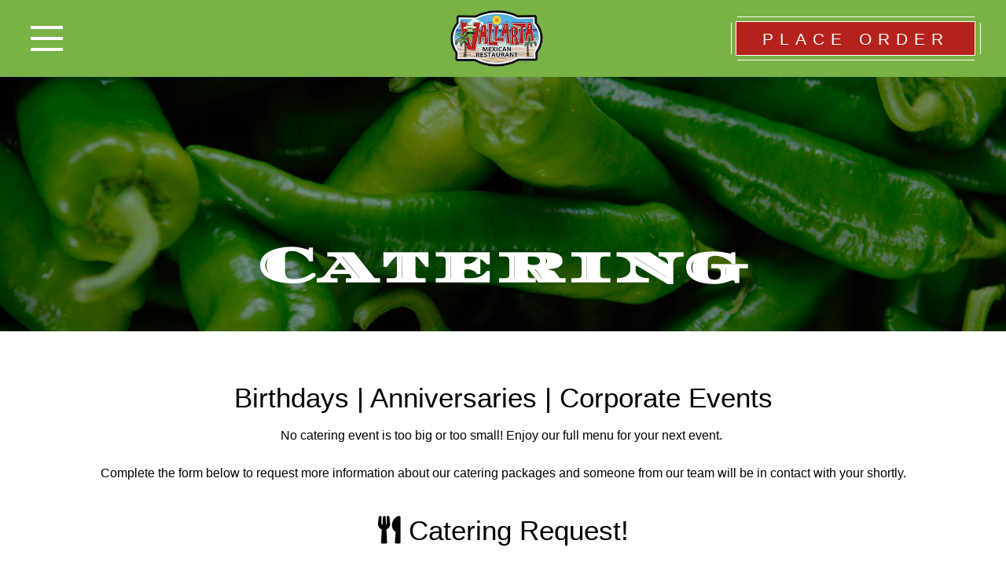

--- FILE ---
content_type: text/html; charset=UTF-8
request_url: https://www.taqueriavallartacuero.com/catering/
body_size: 3749
content:
<!DOCTYPE html>
<html lang="en">
    <head>
    <meta http-equiv="Content-Type" content="text/html; charset=utf-8" />
        <meta content="width=device-width, initial-scale=1.0" name="viewport">
    <title>Catering | Taqueria Vallarta | Cuero, TX</title>
    <meta name="description" content="View more information about our catering packages at Taqueria Vallarta. Leave a message and someone from our team will contact you shortly.">
    <link rel="canonical" href="http://www.taqueriavallartacuero.com/catering/" />
    <!-- Favicons -->
    <link rel="shortcut icon" href="/images/favicon/favicon.png?v=quartz3">
    <link rel="apple-touch-icon" href="/images/favicon/apple-touch-icon.png?v=quartz1">
    <link rel="apple-touch-icon" sizes="72x72" href="/images/favicon/apple-touch-icon-72x72.png?v=quartz2">
    <link rel="apple-touch-icon" sizes="114x114" href="/images/favicon/apple-touch-icon-114x114.png?v=quartz3">
    <!-- Framwork Styles and Plugins -->
    <link rel="stylesheet" href="/css/plugins/bootstrap.min.css?v=quartz">
    <link rel='stylesheet' href="/css/plugins/animate.min.css?v=quartz">
    <link rel='stylesheet' href="/css/plugins/modaal.min.css?v=quartz">
    <link rel="stylesheet" href="/css/plugins/slick.css?v=quartz">
    <link rel="stylesheet" href="/css/plugins/slick-theme.css?v=quartz">
    <link rel="stylesheet" href="/css/plugins/plyr.css?v=quartz">
    <!-- Fonts -->
    <link rel="stylesheet" href="/css/plugins/icons-fonts.css?v=quartz">
    <link href="https://fonts.googleapis.com/css?family=Crimson+Text|Montserrat" rel="stylesheet">
    <link href="https://fonts.googleapis.com/css?family=Lora|Raleway" rel="stylesheet">
    <link href="https://fonts.googleapis.com/css?family=Diplomata+SC|Rakkas&display=swap" rel="stylesheet">
    <link rel="preconnect" href="https://fonts.gstatic.com">
    <link href="https://fonts.googleapis.com/css2?family=Diplomata+SC&display=swap" rel="stylesheet">    
    <!-- Standardized Spillover CSS -->
    <link rel="stylesheet" href="/css/ezengage.css?v=quartz">
    <!-- Template Specific -->
    <link rel="stylesheet" href="/css/style.css?v=quartz.01">
    <!-- Site Specific -->
    <link rel="stylesheet" href="/css/custom.css?v=quartz">
    <link rel="stylesheet" href="/css/colors.css?v=quartz">
      </head>
  <body class="internal">
        <a href="#main" id="skip-nav" tabindex="0" class="sr-only sr-only-focusable smooth-scroll">Skip to Main Content</a>
    <div id="wrap" tabindex="-1">
      <header id="header" class="container-fluid header header-side-menu">
	<div class="navbar row justify-content-end justify-content-sm-center align-items-center">
		<button id="menu-trigger" type="button" aria-expanded="false" aria-label="Toggle navigation">
			<span class="menu-icon"></span>
		</button>
		<a id="logo" class="navbar-brand" href="/index.htm">
			<img src="/images/design/logo.png" alt="Logo">
		</a>
		<div class="text-uppercase d-none d-lg-block" id="nav-contact">
			<a href="https://order.spillover.com/ordering/tx/taqueriavallarta" target="_blank" class="btn btn-template">Place Order</a>
		</div>
	</div>
</header>
      <nav id="lateral-nav" class="bebas navbar navbar-expand flex-column" tabindex="-1">
  <ul class="nav flex-column">
    			<li class="trn-nav-item"><a class="trn-nav-link" href="/index.htm">Home</a></li>
				<li class="trn-nav-item"><a class="trn-nav-link" href="/menu/">Menu</a></li>
				<li class="trn-nav-item"><a class="trn-nav-link" href="https://order.spillover.com/ordering/tx/taqueriavallarta"target="_blank">Order<span class="sr-only">(opens in a new tab)</span></a></li>
				<li class="trn-nav-item"><a class="trn-nav-link" href="/gallery/">Gallery</a></li>
				<li class="trn-nav-item"><a class="trn-nav-link" href="/catering/">Catering</a></li>
				<li class="trn-nav-item trn-dropdown"><a class="trn-nav-link trn-dropdown-toggle" href="#" role="button" aria-haspopup="true" aria-expanded="false">Contact</a>
			<ul class="trn-dropdown-menu">
												<li class="trn-nav-item"><a class="trn-nav-link" href="/contact/">Contact Us</a></li>
																<li class="trn-nav-item"><a class="trn-nav-link" href="/eclub/">Join Our eClub</a></li>
										</ul>
		</li>
	  </ul>
  <ul class="social on-dark transparent large small-box justify-content-center flex-wrap">
    <li class="facebook"><a target="_blank" href="https://www.facebook.com/taqueriavallartacuero/"><span class="fab fa-facebook fa-fw"></span><span class="sr-only">Follow us on facebook (opens in new tab)</span></a></li>
  </ul>
</nav>
      <div id="sliding-content">
        <main id="main" tabindex="-1">
          <div id="page-banner" class="container-fluid" style="background-image: url('/golf/proto/taqueriavallartacuero/images/header/interior-header.jpg')">
  <div class="header-page-title">
    <h1 class="bebas spaced">Catering</h1>
  </div>
</div> <article class="santafe-content color-bg-1"> 	<section class="container"> 		<div class="row"> 		  <div class="col-12"> 		    <!--fck--> 		    <h2 style="text-align:center">
  Birthdays | Anniversaries | Corporate Events
</h2><p style="text-align:center">
  No catering event is too big or too small! Enjoy our full menu for your next event.&nbsp;<br>
  <br>
  Complete the form below to request more information about our catering packages and someone from our team will be in contact with your shortly.
</p>			<div class="row justify-content-center"> 				<div class="col-12 col-md-8 p-4"> 				<h2 class="text-center"><span class="fas fa-utensils"></span> Catering Request!</h2> 		    <!--fck--> 		    <br>
<form class="cmsform ajax-request" method="post" action="/spillover/cms/form/Teeze5JuKlZM2TwvhI3ADg/738/submit">
  <div class="row">
    <div class="col-md">
      <div class="form-group"><label class="control-label" for="first_name-738-7204-478f06" style="word-break: break-word;">First Name<span style="color: red"> *</span></label><input class="form-control" id="first_name-738-7204-478f06" name="first_name" required type="text"><span class="form-errmsg" data-forfield="first_name" style="color:red;display:none;"></span></div>
    </div>
  </div>
  <div class="row">
    <div class="col-md">
      <div class="form-group"><label class="control-label" for="last_name-738-7205-478f06" style="word-break: break-word;">Last Name<span style="color: red"> *</span></label><input class="form-control" id="last_name-738-7205-478f06" name="last_name" required type="text"><span class="form-errmsg" data-forfield="last_name" style="color:red;display:none;"></span></div>
    </div>
  </div>
  <div class="row">
    <div class="col-md">
      <div class="form-group"><label class="control-label" for="email-738-7206-478f06" style="word-break: break-word;">Email<span style="color: red"> *</span></label><input class="form-control" id="email-738-7206-478f06" name="email" required type="email"><span class="form-errmsg" data-forfield="email" style="color:red;display:none;"></span></div>
    </div>
  </div>
  <div class="row">
    <div class="col-md">
      <div class="form-group"><label class="control-label" for="zip-738-7207-478f06" style="word-break: break-word;">Zip Code<span style="color: red"> *</span></label><input class="form-control" id="zip-738-7207-478f06" name="zip" required type="text"><span class="form-errmsg" data-forfield="zip" style="color:red;display:none;"></span></div>
    </div>
  </div>
  <div class="row">
    <div class="col-md">
      <div class="form-group"><label class="control-label" for="date-738-7208-478f06" style="word-break: break-word;">Date of Event<span style="color: red"> *</span></label><input class="form-control" id="date-738-7208-478f06" name="event_date" required type="text"><script>
          if (typeof flatpickr !== 'undefined') {
            flatpickr('#date-738-7208-478f06', {
              dateFormat: 'm/d/Y',
              allowInput: true
            });
          }
        </script><span class="form-errmsg" data-forfield="event_date" style="color:red;display:none;"></span></div>
    </div>
  </div>
  <div class="row">
    <div class="col-md">
      <div class="form-group"><label class="control-label" for="number-738-7209-478f06" style="word-break: break-word;">Number of Guests<span style="color: red"> *</span></label><input class="form-control" id="number-738-7209-478f06" name="guests" required type="number" min="0"><span class="form-errmsg" data-forfield="guests" style="color:red;display:none;"></span></div>
    </div>
  </div>
  <div class="row">
    <div class="col-md">
      <div class="form-group"><label class="control-label" for="textarea-738-7210-478f06" style="word-break: break-word;">Comments</label>
        <textarea class="form-control" id="textarea-738-7210-478f06" name="comments" rows="4"></textarea>
        <span class="form-errmsg" data-forfield="comments" style="color:red;display:none;"></span></div>
    </div>
  </div>
  <div>
    <div class="alert alert-dismissible form-msg-container-sample" role="alert" style="text-align: center;display: none">
      <div class="form-msg-body"></div>
      <button type="button" class="btn-close" data-bs-dismiss="alert" aria-label="Close"></button></div>
  </div>
  <input aria-hidden aria-label="Ignore this field" autocomplete="off" type="text" name="title" tabindex="-1" style="position:absolute!important;top:-9999px;left:-9999px;">
  <div class="form-group"><button type="submit" class="btn btn-block btn-success">Submit</button></div>
  <script src="/spillover/cms/assets/js/form-script.js"></script><script src="/spillover/cms/assets/js/reg-form-script.js"></script></form><br>
&nbsp;				</div> 			</div> 		  </div> 		</div> 	</section> </article> 
        </main>
        <footer id="footer" role="contentinfo">
          <section id="course-details">
            <div class="container">
              <div class="row">
                <section class="col-sm-4 details-section text-center text-sm-right">
                  <a href="/index.htm">
                    <img src="/images/design/logo-footer.png" alt="Logo" class="img-fluid">
                  </a>
                </section>
                <section class="col-sm-4 details-section text-center text-sm-left">
                  <h2 class="h3 footer-header">Contact Us</h2>
                  <div class="footer-text-cont">
                    <address>
                      <span itemprop="name">Taqueria Vallarta</span> <br>
                      <span itemprop="address">
                        302 S Esplanade St<br>
                        Cuero, TX 77954
                      </span>
                    </address>
                  </div>
                  <div class="footer-text-cont">
                    <span itemprop="telephone"><a href="tel:+1-(361) 275-6139"><span class="sr-only">Call Taqueria Vallarta at</span> (361) 275-6139</a></span>
                  </div>
                </section>
                <section id="links" class="col-sm-4 details-section text-center text-sm-left">
                  <h2 class="h3 footer-header">Hours</h2>
                 <ul class="nav flex-column">
                  <li>Monday - Saturday: 5:30AM to 10PM</li>
                  <li>Sunday: 6:30AM to 3:00PM</li>
                </ul>
                </section>
              </div>
            </div>
          </section>
          <section class="footer-bottom">
            <div class="container">
              <div class="d-flex justify-content-center flex-wrap">
                <ul id="policies" class="d-flex justify-content-center flex-column flex-sm-row w-100 mb-0 text-center text-sm-left">
                  <li><a href="/accessibility_policy/"><span class="fas fa-universal-access fa-fw" aria-hidden="true"></span> Accessibility Policy</a></li>
                  <li><a href="/site_map/">Site Map</a></li>
                </ul>
                <ul class="social on-dark transparent large small-box justify-content-center my-1 w-100">
                  <li class="facebook"><a target="_blank" href="https://www.facebook.com/taqueriavallartacuero/"><span class="fab fa-facebook fa-fw"></span><span class="sr-only">Follow us on facebook (opens in new tab)</span></a></li>
                </ul>
                <div id="managed-by w-100 text-center">
                  <p class="text-center">Copyright &copy; 2026. All Rights Reserved. Powered by <a href="http://www.spillover.com" target="_blank" aria-label="Opens in a new tab to spillover.com">Spillover</a></p>
                </div>
              </div>
            </div>
          </section>
        </footer>
      </div>
    </div>
    <div id="back-top">
      <a href="#wrap"><span class="icon icon-arrows-up"><span class="sr-only">Back to Top</span></span></a>
    </div>
<!--     <div id="loader-overflow">
      <div id="loader3">Please enable JS</div>
    </div> -->
    <script language="JavaScript" type="text/javascript">
      var pth = "/spillover/proto/taqueriavallartacuero";
    </script>
    <script type="text/javascript" src="/js/plugins/jquery.min.js?v=3.3.1"></script>
    <script type="text/javascript" src="/js/plugins/popper.min.js?v=popper"></script>
    <script type="text/javascript" src="/js/plugins/bootstrap.min.js?v=4.1.3"></script>
    <!-- <script type="text/javascript" src="/js/plugins/jquery.smoothState.js?v=smoothstate"></script> -->
    <script type="text/javascript" src="/js/plugins/jquery.validate.min.js?v=jquery.validate"></script>
    <script type="text/javascript" src="/js/plugins/additional-methods.min.js?v=jquery.validate"></script>
    <script type="text/javascript" src="/js/plugins/imagesloaded.pkgd.min.js?v=imagesloaded"></script>
    <script type="text/javascript" src="/js/plugins/jquery.basictable.js?v=basictable"></script>
    <script type="text/javascript" src="/js/plugins/shuffle.min.js?v=shuffle"></script>
    <script type="text/javascript" src="/js/plugins/modaal.min.js?v=modaal"></script>
    <script type="text/javascript" src="/js/plugins/slick.min.js?v=slick"></script>
    <script type="text/javascript" src="/js/plugins/plyr.min.js?v=video"></script>
    <script type="text/javascript" src="/js/plugins/rangetouch.js?v=video"></script>
    <!-- Template Adjustable Constatns -->
    <script type="text/javascript" src="/js/constants.js?v=b1.0.1"></script>
    <!-- Standardized Spillover Javascript Functions -->
    <script type="text/javascript" src="/js/ezengage.js?v=b1.0.1"></script>
    <!-- Template Specific -->
    <script type="text/javascript" src="/js/template.js?v=b1.0.1"></script>
    <!-- Site Specific -->
    <script type="text/javascript" src="/js/custom.js?v=b1.0.1"></script>
    <!-- Popup -->
    <script src="https://spillover-esites-common.spillover.com/spillover-esites-common.js"></script>
  </body>
</html>


--- FILE ---
content_type: text/html; charset=utf-8
request_url: https://www.google.com/recaptcha/api2/anchor?ar=1&k=6LfdYicjAAAAAPzbE2ZekGHeZtBJip1S34mFJtIG&co=aHR0cHM6Ly93d3cudGFxdWVyaWF2YWxsYXJ0YWN1ZXJvLmNvbTo0NDM.&hl=en&v=N67nZn4AqZkNcbeMu4prBgzg&size=invisible&anchor-ms=20000&execute-ms=30000&cb=5ckr29xon0uj
body_size: 48630
content:
<!DOCTYPE HTML><html dir="ltr" lang="en"><head><meta http-equiv="Content-Type" content="text/html; charset=UTF-8">
<meta http-equiv="X-UA-Compatible" content="IE=edge">
<title>reCAPTCHA</title>
<style type="text/css">
/* cyrillic-ext */
@font-face {
  font-family: 'Roboto';
  font-style: normal;
  font-weight: 400;
  font-stretch: 100%;
  src: url(//fonts.gstatic.com/s/roboto/v48/KFO7CnqEu92Fr1ME7kSn66aGLdTylUAMa3GUBHMdazTgWw.woff2) format('woff2');
  unicode-range: U+0460-052F, U+1C80-1C8A, U+20B4, U+2DE0-2DFF, U+A640-A69F, U+FE2E-FE2F;
}
/* cyrillic */
@font-face {
  font-family: 'Roboto';
  font-style: normal;
  font-weight: 400;
  font-stretch: 100%;
  src: url(//fonts.gstatic.com/s/roboto/v48/KFO7CnqEu92Fr1ME7kSn66aGLdTylUAMa3iUBHMdazTgWw.woff2) format('woff2');
  unicode-range: U+0301, U+0400-045F, U+0490-0491, U+04B0-04B1, U+2116;
}
/* greek-ext */
@font-face {
  font-family: 'Roboto';
  font-style: normal;
  font-weight: 400;
  font-stretch: 100%;
  src: url(//fonts.gstatic.com/s/roboto/v48/KFO7CnqEu92Fr1ME7kSn66aGLdTylUAMa3CUBHMdazTgWw.woff2) format('woff2');
  unicode-range: U+1F00-1FFF;
}
/* greek */
@font-face {
  font-family: 'Roboto';
  font-style: normal;
  font-weight: 400;
  font-stretch: 100%;
  src: url(//fonts.gstatic.com/s/roboto/v48/KFO7CnqEu92Fr1ME7kSn66aGLdTylUAMa3-UBHMdazTgWw.woff2) format('woff2');
  unicode-range: U+0370-0377, U+037A-037F, U+0384-038A, U+038C, U+038E-03A1, U+03A3-03FF;
}
/* math */
@font-face {
  font-family: 'Roboto';
  font-style: normal;
  font-weight: 400;
  font-stretch: 100%;
  src: url(//fonts.gstatic.com/s/roboto/v48/KFO7CnqEu92Fr1ME7kSn66aGLdTylUAMawCUBHMdazTgWw.woff2) format('woff2');
  unicode-range: U+0302-0303, U+0305, U+0307-0308, U+0310, U+0312, U+0315, U+031A, U+0326-0327, U+032C, U+032F-0330, U+0332-0333, U+0338, U+033A, U+0346, U+034D, U+0391-03A1, U+03A3-03A9, U+03B1-03C9, U+03D1, U+03D5-03D6, U+03F0-03F1, U+03F4-03F5, U+2016-2017, U+2034-2038, U+203C, U+2040, U+2043, U+2047, U+2050, U+2057, U+205F, U+2070-2071, U+2074-208E, U+2090-209C, U+20D0-20DC, U+20E1, U+20E5-20EF, U+2100-2112, U+2114-2115, U+2117-2121, U+2123-214F, U+2190, U+2192, U+2194-21AE, U+21B0-21E5, U+21F1-21F2, U+21F4-2211, U+2213-2214, U+2216-22FF, U+2308-230B, U+2310, U+2319, U+231C-2321, U+2336-237A, U+237C, U+2395, U+239B-23B7, U+23D0, U+23DC-23E1, U+2474-2475, U+25AF, U+25B3, U+25B7, U+25BD, U+25C1, U+25CA, U+25CC, U+25FB, U+266D-266F, U+27C0-27FF, U+2900-2AFF, U+2B0E-2B11, U+2B30-2B4C, U+2BFE, U+3030, U+FF5B, U+FF5D, U+1D400-1D7FF, U+1EE00-1EEFF;
}
/* symbols */
@font-face {
  font-family: 'Roboto';
  font-style: normal;
  font-weight: 400;
  font-stretch: 100%;
  src: url(//fonts.gstatic.com/s/roboto/v48/KFO7CnqEu92Fr1ME7kSn66aGLdTylUAMaxKUBHMdazTgWw.woff2) format('woff2');
  unicode-range: U+0001-000C, U+000E-001F, U+007F-009F, U+20DD-20E0, U+20E2-20E4, U+2150-218F, U+2190, U+2192, U+2194-2199, U+21AF, U+21E6-21F0, U+21F3, U+2218-2219, U+2299, U+22C4-22C6, U+2300-243F, U+2440-244A, U+2460-24FF, U+25A0-27BF, U+2800-28FF, U+2921-2922, U+2981, U+29BF, U+29EB, U+2B00-2BFF, U+4DC0-4DFF, U+FFF9-FFFB, U+10140-1018E, U+10190-1019C, U+101A0, U+101D0-101FD, U+102E0-102FB, U+10E60-10E7E, U+1D2C0-1D2D3, U+1D2E0-1D37F, U+1F000-1F0FF, U+1F100-1F1AD, U+1F1E6-1F1FF, U+1F30D-1F30F, U+1F315, U+1F31C, U+1F31E, U+1F320-1F32C, U+1F336, U+1F378, U+1F37D, U+1F382, U+1F393-1F39F, U+1F3A7-1F3A8, U+1F3AC-1F3AF, U+1F3C2, U+1F3C4-1F3C6, U+1F3CA-1F3CE, U+1F3D4-1F3E0, U+1F3ED, U+1F3F1-1F3F3, U+1F3F5-1F3F7, U+1F408, U+1F415, U+1F41F, U+1F426, U+1F43F, U+1F441-1F442, U+1F444, U+1F446-1F449, U+1F44C-1F44E, U+1F453, U+1F46A, U+1F47D, U+1F4A3, U+1F4B0, U+1F4B3, U+1F4B9, U+1F4BB, U+1F4BF, U+1F4C8-1F4CB, U+1F4D6, U+1F4DA, U+1F4DF, U+1F4E3-1F4E6, U+1F4EA-1F4ED, U+1F4F7, U+1F4F9-1F4FB, U+1F4FD-1F4FE, U+1F503, U+1F507-1F50B, U+1F50D, U+1F512-1F513, U+1F53E-1F54A, U+1F54F-1F5FA, U+1F610, U+1F650-1F67F, U+1F687, U+1F68D, U+1F691, U+1F694, U+1F698, U+1F6AD, U+1F6B2, U+1F6B9-1F6BA, U+1F6BC, U+1F6C6-1F6CF, U+1F6D3-1F6D7, U+1F6E0-1F6EA, U+1F6F0-1F6F3, U+1F6F7-1F6FC, U+1F700-1F7FF, U+1F800-1F80B, U+1F810-1F847, U+1F850-1F859, U+1F860-1F887, U+1F890-1F8AD, U+1F8B0-1F8BB, U+1F8C0-1F8C1, U+1F900-1F90B, U+1F93B, U+1F946, U+1F984, U+1F996, U+1F9E9, U+1FA00-1FA6F, U+1FA70-1FA7C, U+1FA80-1FA89, U+1FA8F-1FAC6, U+1FACE-1FADC, U+1FADF-1FAE9, U+1FAF0-1FAF8, U+1FB00-1FBFF;
}
/* vietnamese */
@font-face {
  font-family: 'Roboto';
  font-style: normal;
  font-weight: 400;
  font-stretch: 100%;
  src: url(//fonts.gstatic.com/s/roboto/v48/KFO7CnqEu92Fr1ME7kSn66aGLdTylUAMa3OUBHMdazTgWw.woff2) format('woff2');
  unicode-range: U+0102-0103, U+0110-0111, U+0128-0129, U+0168-0169, U+01A0-01A1, U+01AF-01B0, U+0300-0301, U+0303-0304, U+0308-0309, U+0323, U+0329, U+1EA0-1EF9, U+20AB;
}
/* latin-ext */
@font-face {
  font-family: 'Roboto';
  font-style: normal;
  font-weight: 400;
  font-stretch: 100%;
  src: url(//fonts.gstatic.com/s/roboto/v48/KFO7CnqEu92Fr1ME7kSn66aGLdTylUAMa3KUBHMdazTgWw.woff2) format('woff2');
  unicode-range: U+0100-02BA, U+02BD-02C5, U+02C7-02CC, U+02CE-02D7, U+02DD-02FF, U+0304, U+0308, U+0329, U+1D00-1DBF, U+1E00-1E9F, U+1EF2-1EFF, U+2020, U+20A0-20AB, U+20AD-20C0, U+2113, U+2C60-2C7F, U+A720-A7FF;
}
/* latin */
@font-face {
  font-family: 'Roboto';
  font-style: normal;
  font-weight: 400;
  font-stretch: 100%;
  src: url(//fonts.gstatic.com/s/roboto/v48/KFO7CnqEu92Fr1ME7kSn66aGLdTylUAMa3yUBHMdazQ.woff2) format('woff2');
  unicode-range: U+0000-00FF, U+0131, U+0152-0153, U+02BB-02BC, U+02C6, U+02DA, U+02DC, U+0304, U+0308, U+0329, U+2000-206F, U+20AC, U+2122, U+2191, U+2193, U+2212, U+2215, U+FEFF, U+FFFD;
}
/* cyrillic-ext */
@font-face {
  font-family: 'Roboto';
  font-style: normal;
  font-weight: 500;
  font-stretch: 100%;
  src: url(//fonts.gstatic.com/s/roboto/v48/KFO7CnqEu92Fr1ME7kSn66aGLdTylUAMa3GUBHMdazTgWw.woff2) format('woff2');
  unicode-range: U+0460-052F, U+1C80-1C8A, U+20B4, U+2DE0-2DFF, U+A640-A69F, U+FE2E-FE2F;
}
/* cyrillic */
@font-face {
  font-family: 'Roboto';
  font-style: normal;
  font-weight: 500;
  font-stretch: 100%;
  src: url(//fonts.gstatic.com/s/roboto/v48/KFO7CnqEu92Fr1ME7kSn66aGLdTylUAMa3iUBHMdazTgWw.woff2) format('woff2');
  unicode-range: U+0301, U+0400-045F, U+0490-0491, U+04B0-04B1, U+2116;
}
/* greek-ext */
@font-face {
  font-family: 'Roboto';
  font-style: normal;
  font-weight: 500;
  font-stretch: 100%;
  src: url(//fonts.gstatic.com/s/roboto/v48/KFO7CnqEu92Fr1ME7kSn66aGLdTylUAMa3CUBHMdazTgWw.woff2) format('woff2');
  unicode-range: U+1F00-1FFF;
}
/* greek */
@font-face {
  font-family: 'Roboto';
  font-style: normal;
  font-weight: 500;
  font-stretch: 100%;
  src: url(//fonts.gstatic.com/s/roboto/v48/KFO7CnqEu92Fr1ME7kSn66aGLdTylUAMa3-UBHMdazTgWw.woff2) format('woff2');
  unicode-range: U+0370-0377, U+037A-037F, U+0384-038A, U+038C, U+038E-03A1, U+03A3-03FF;
}
/* math */
@font-face {
  font-family: 'Roboto';
  font-style: normal;
  font-weight: 500;
  font-stretch: 100%;
  src: url(//fonts.gstatic.com/s/roboto/v48/KFO7CnqEu92Fr1ME7kSn66aGLdTylUAMawCUBHMdazTgWw.woff2) format('woff2');
  unicode-range: U+0302-0303, U+0305, U+0307-0308, U+0310, U+0312, U+0315, U+031A, U+0326-0327, U+032C, U+032F-0330, U+0332-0333, U+0338, U+033A, U+0346, U+034D, U+0391-03A1, U+03A3-03A9, U+03B1-03C9, U+03D1, U+03D5-03D6, U+03F0-03F1, U+03F4-03F5, U+2016-2017, U+2034-2038, U+203C, U+2040, U+2043, U+2047, U+2050, U+2057, U+205F, U+2070-2071, U+2074-208E, U+2090-209C, U+20D0-20DC, U+20E1, U+20E5-20EF, U+2100-2112, U+2114-2115, U+2117-2121, U+2123-214F, U+2190, U+2192, U+2194-21AE, U+21B0-21E5, U+21F1-21F2, U+21F4-2211, U+2213-2214, U+2216-22FF, U+2308-230B, U+2310, U+2319, U+231C-2321, U+2336-237A, U+237C, U+2395, U+239B-23B7, U+23D0, U+23DC-23E1, U+2474-2475, U+25AF, U+25B3, U+25B7, U+25BD, U+25C1, U+25CA, U+25CC, U+25FB, U+266D-266F, U+27C0-27FF, U+2900-2AFF, U+2B0E-2B11, U+2B30-2B4C, U+2BFE, U+3030, U+FF5B, U+FF5D, U+1D400-1D7FF, U+1EE00-1EEFF;
}
/* symbols */
@font-face {
  font-family: 'Roboto';
  font-style: normal;
  font-weight: 500;
  font-stretch: 100%;
  src: url(//fonts.gstatic.com/s/roboto/v48/KFO7CnqEu92Fr1ME7kSn66aGLdTylUAMaxKUBHMdazTgWw.woff2) format('woff2');
  unicode-range: U+0001-000C, U+000E-001F, U+007F-009F, U+20DD-20E0, U+20E2-20E4, U+2150-218F, U+2190, U+2192, U+2194-2199, U+21AF, U+21E6-21F0, U+21F3, U+2218-2219, U+2299, U+22C4-22C6, U+2300-243F, U+2440-244A, U+2460-24FF, U+25A0-27BF, U+2800-28FF, U+2921-2922, U+2981, U+29BF, U+29EB, U+2B00-2BFF, U+4DC0-4DFF, U+FFF9-FFFB, U+10140-1018E, U+10190-1019C, U+101A0, U+101D0-101FD, U+102E0-102FB, U+10E60-10E7E, U+1D2C0-1D2D3, U+1D2E0-1D37F, U+1F000-1F0FF, U+1F100-1F1AD, U+1F1E6-1F1FF, U+1F30D-1F30F, U+1F315, U+1F31C, U+1F31E, U+1F320-1F32C, U+1F336, U+1F378, U+1F37D, U+1F382, U+1F393-1F39F, U+1F3A7-1F3A8, U+1F3AC-1F3AF, U+1F3C2, U+1F3C4-1F3C6, U+1F3CA-1F3CE, U+1F3D4-1F3E0, U+1F3ED, U+1F3F1-1F3F3, U+1F3F5-1F3F7, U+1F408, U+1F415, U+1F41F, U+1F426, U+1F43F, U+1F441-1F442, U+1F444, U+1F446-1F449, U+1F44C-1F44E, U+1F453, U+1F46A, U+1F47D, U+1F4A3, U+1F4B0, U+1F4B3, U+1F4B9, U+1F4BB, U+1F4BF, U+1F4C8-1F4CB, U+1F4D6, U+1F4DA, U+1F4DF, U+1F4E3-1F4E6, U+1F4EA-1F4ED, U+1F4F7, U+1F4F9-1F4FB, U+1F4FD-1F4FE, U+1F503, U+1F507-1F50B, U+1F50D, U+1F512-1F513, U+1F53E-1F54A, U+1F54F-1F5FA, U+1F610, U+1F650-1F67F, U+1F687, U+1F68D, U+1F691, U+1F694, U+1F698, U+1F6AD, U+1F6B2, U+1F6B9-1F6BA, U+1F6BC, U+1F6C6-1F6CF, U+1F6D3-1F6D7, U+1F6E0-1F6EA, U+1F6F0-1F6F3, U+1F6F7-1F6FC, U+1F700-1F7FF, U+1F800-1F80B, U+1F810-1F847, U+1F850-1F859, U+1F860-1F887, U+1F890-1F8AD, U+1F8B0-1F8BB, U+1F8C0-1F8C1, U+1F900-1F90B, U+1F93B, U+1F946, U+1F984, U+1F996, U+1F9E9, U+1FA00-1FA6F, U+1FA70-1FA7C, U+1FA80-1FA89, U+1FA8F-1FAC6, U+1FACE-1FADC, U+1FADF-1FAE9, U+1FAF0-1FAF8, U+1FB00-1FBFF;
}
/* vietnamese */
@font-face {
  font-family: 'Roboto';
  font-style: normal;
  font-weight: 500;
  font-stretch: 100%;
  src: url(//fonts.gstatic.com/s/roboto/v48/KFO7CnqEu92Fr1ME7kSn66aGLdTylUAMa3OUBHMdazTgWw.woff2) format('woff2');
  unicode-range: U+0102-0103, U+0110-0111, U+0128-0129, U+0168-0169, U+01A0-01A1, U+01AF-01B0, U+0300-0301, U+0303-0304, U+0308-0309, U+0323, U+0329, U+1EA0-1EF9, U+20AB;
}
/* latin-ext */
@font-face {
  font-family: 'Roboto';
  font-style: normal;
  font-weight: 500;
  font-stretch: 100%;
  src: url(//fonts.gstatic.com/s/roboto/v48/KFO7CnqEu92Fr1ME7kSn66aGLdTylUAMa3KUBHMdazTgWw.woff2) format('woff2');
  unicode-range: U+0100-02BA, U+02BD-02C5, U+02C7-02CC, U+02CE-02D7, U+02DD-02FF, U+0304, U+0308, U+0329, U+1D00-1DBF, U+1E00-1E9F, U+1EF2-1EFF, U+2020, U+20A0-20AB, U+20AD-20C0, U+2113, U+2C60-2C7F, U+A720-A7FF;
}
/* latin */
@font-face {
  font-family: 'Roboto';
  font-style: normal;
  font-weight: 500;
  font-stretch: 100%;
  src: url(//fonts.gstatic.com/s/roboto/v48/KFO7CnqEu92Fr1ME7kSn66aGLdTylUAMa3yUBHMdazQ.woff2) format('woff2');
  unicode-range: U+0000-00FF, U+0131, U+0152-0153, U+02BB-02BC, U+02C6, U+02DA, U+02DC, U+0304, U+0308, U+0329, U+2000-206F, U+20AC, U+2122, U+2191, U+2193, U+2212, U+2215, U+FEFF, U+FFFD;
}
/* cyrillic-ext */
@font-face {
  font-family: 'Roboto';
  font-style: normal;
  font-weight: 900;
  font-stretch: 100%;
  src: url(//fonts.gstatic.com/s/roboto/v48/KFO7CnqEu92Fr1ME7kSn66aGLdTylUAMa3GUBHMdazTgWw.woff2) format('woff2');
  unicode-range: U+0460-052F, U+1C80-1C8A, U+20B4, U+2DE0-2DFF, U+A640-A69F, U+FE2E-FE2F;
}
/* cyrillic */
@font-face {
  font-family: 'Roboto';
  font-style: normal;
  font-weight: 900;
  font-stretch: 100%;
  src: url(//fonts.gstatic.com/s/roboto/v48/KFO7CnqEu92Fr1ME7kSn66aGLdTylUAMa3iUBHMdazTgWw.woff2) format('woff2');
  unicode-range: U+0301, U+0400-045F, U+0490-0491, U+04B0-04B1, U+2116;
}
/* greek-ext */
@font-face {
  font-family: 'Roboto';
  font-style: normal;
  font-weight: 900;
  font-stretch: 100%;
  src: url(//fonts.gstatic.com/s/roboto/v48/KFO7CnqEu92Fr1ME7kSn66aGLdTylUAMa3CUBHMdazTgWw.woff2) format('woff2');
  unicode-range: U+1F00-1FFF;
}
/* greek */
@font-face {
  font-family: 'Roboto';
  font-style: normal;
  font-weight: 900;
  font-stretch: 100%;
  src: url(//fonts.gstatic.com/s/roboto/v48/KFO7CnqEu92Fr1ME7kSn66aGLdTylUAMa3-UBHMdazTgWw.woff2) format('woff2');
  unicode-range: U+0370-0377, U+037A-037F, U+0384-038A, U+038C, U+038E-03A1, U+03A3-03FF;
}
/* math */
@font-face {
  font-family: 'Roboto';
  font-style: normal;
  font-weight: 900;
  font-stretch: 100%;
  src: url(//fonts.gstatic.com/s/roboto/v48/KFO7CnqEu92Fr1ME7kSn66aGLdTylUAMawCUBHMdazTgWw.woff2) format('woff2');
  unicode-range: U+0302-0303, U+0305, U+0307-0308, U+0310, U+0312, U+0315, U+031A, U+0326-0327, U+032C, U+032F-0330, U+0332-0333, U+0338, U+033A, U+0346, U+034D, U+0391-03A1, U+03A3-03A9, U+03B1-03C9, U+03D1, U+03D5-03D6, U+03F0-03F1, U+03F4-03F5, U+2016-2017, U+2034-2038, U+203C, U+2040, U+2043, U+2047, U+2050, U+2057, U+205F, U+2070-2071, U+2074-208E, U+2090-209C, U+20D0-20DC, U+20E1, U+20E5-20EF, U+2100-2112, U+2114-2115, U+2117-2121, U+2123-214F, U+2190, U+2192, U+2194-21AE, U+21B0-21E5, U+21F1-21F2, U+21F4-2211, U+2213-2214, U+2216-22FF, U+2308-230B, U+2310, U+2319, U+231C-2321, U+2336-237A, U+237C, U+2395, U+239B-23B7, U+23D0, U+23DC-23E1, U+2474-2475, U+25AF, U+25B3, U+25B7, U+25BD, U+25C1, U+25CA, U+25CC, U+25FB, U+266D-266F, U+27C0-27FF, U+2900-2AFF, U+2B0E-2B11, U+2B30-2B4C, U+2BFE, U+3030, U+FF5B, U+FF5D, U+1D400-1D7FF, U+1EE00-1EEFF;
}
/* symbols */
@font-face {
  font-family: 'Roboto';
  font-style: normal;
  font-weight: 900;
  font-stretch: 100%;
  src: url(//fonts.gstatic.com/s/roboto/v48/KFO7CnqEu92Fr1ME7kSn66aGLdTylUAMaxKUBHMdazTgWw.woff2) format('woff2');
  unicode-range: U+0001-000C, U+000E-001F, U+007F-009F, U+20DD-20E0, U+20E2-20E4, U+2150-218F, U+2190, U+2192, U+2194-2199, U+21AF, U+21E6-21F0, U+21F3, U+2218-2219, U+2299, U+22C4-22C6, U+2300-243F, U+2440-244A, U+2460-24FF, U+25A0-27BF, U+2800-28FF, U+2921-2922, U+2981, U+29BF, U+29EB, U+2B00-2BFF, U+4DC0-4DFF, U+FFF9-FFFB, U+10140-1018E, U+10190-1019C, U+101A0, U+101D0-101FD, U+102E0-102FB, U+10E60-10E7E, U+1D2C0-1D2D3, U+1D2E0-1D37F, U+1F000-1F0FF, U+1F100-1F1AD, U+1F1E6-1F1FF, U+1F30D-1F30F, U+1F315, U+1F31C, U+1F31E, U+1F320-1F32C, U+1F336, U+1F378, U+1F37D, U+1F382, U+1F393-1F39F, U+1F3A7-1F3A8, U+1F3AC-1F3AF, U+1F3C2, U+1F3C4-1F3C6, U+1F3CA-1F3CE, U+1F3D4-1F3E0, U+1F3ED, U+1F3F1-1F3F3, U+1F3F5-1F3F7, U+1F408, U+1F415, U+1F41F, U+1F426, U+1F43F, U+1F441-1F442, U+1F444, U+1F446-1F449, U+1F44C-1F44E, U+1F453, U+1F46A, U+1F47D, U+1F4A3, U+1F4B0, U+1F4B3, U+1F4B9, U+1F4BB, U+1F4BF, U+1F4C8-1F4CB, U+1F4D6, U+1F4DA, U+1F4DF, U+1F4E3-1F4E6, U+1F4EA-1F4ED, U+1F4F7, U+1F4F9-1F4FB, U+1F4FD-1F4FE, U+1F503, U+1F507-1F50B, U+1F50D, U+1F512-1F513, U+1F53E-1F54A, U+1F54F-1F5FA, U+1F610, U+1F650-1F67F, U+1F687, U+1F68D, U+1F691, U+1F694, U+1F698, U+1F6AD, U+1F6B2, U+1F6B9-1F6BA, U+1F6BC, U+1F6C6-1F6CF, U+1F6D3-1F6D7, U+1F6E0-1F6EA, U+1F6F0-1F6F3, U+1F6F7-1F6FC, U+1F700-1F7FF, U+1F800-1F80B, U+1F810-1F847, U+1F850-1F859, U+1F860-1F887, U+1F890-1F8AD, U+1F8B0-1F8BB, U+1F8C0-1F8C1, U+1F900-1F90B, U+1F93B, U+1F946, U+1F984, U+1F996, U+1F9E9, U+1FA00-1FA6F, U+1FA70-1FA7C, U+1FA80-1FA89, U+1FA8F-1FAC6, U+1FACE-1FADC, U+1FADF-1FAE9, U+1FAF0-1FAF8, U+1FB00-1FBFF;
}
/* vietnamese */
@font-face {
  font-family: 'Roboto';
  font-style: normal;
  font-weight: 900;
  font-stretch: 100%;
  src: url(//fonts.gstatic.com/s/roboto/v48/KFO7CnqEu92Fr1ME7kSn66aGLdTylUAMa3OUBHMdazTgWw.woff2) format('woff2');
  unicode-range: U+0102-0103, U+0110-0111, U+0128-0129, U+0168-0169, U+01A0-01A1, U+01AF-01B0, U+0300-0301, U+0303-0304, U+0308-0309, U+0323, U+0329, U+1EA0-1EF9, U+20AB;
}
/* latin-ext */
@font-face {
  font-family: 'Roboto';
  font-style: normal;
  font-weight: 900;
  font-stretch: 100%;
  src: url(//fonts.gstatic.com/s/roboto/v48/KFO7CnqEu92Fr1ME7kSn66aGLdTylUAMa3KUBHMdazTgWw.woff2) format('woff2');
  unicode-range: U+0100-02BA, U+02BD-02C5, U+02C7-02CC, U+02CE-02D7, U+02DD-02FF, U+0304, U+0308, U+0329, U+1D00-1DBF, U+1E00-1E9F, U+1EF2-1EFF, U+2020, U+20A0-20AB, U+20AD-20C0, U+2113, U+2C60-2C7F, U+A720-A7FF;
}
/* latin */
@font-face {
  font-family: 'Roboto';
  font-style: normal;
  font-weight: 900;
  font-stretch: 100%;
  src: url(//fonts.gstatic.com/s/roboto/v48/KFO7CnqEu92Fr1ME7kSn66aGLdTylUAMa3yUBHMdazQ.woff2) format('woff2');
  unicode-range: U+0000-00FF, U+0131, U+0152-0153, U+02BB-02BC, U+02C6, U+02DA, U+02DC, U+0304, U+0308, U+0329, U+2000-206F, U+20AC, U+2122, U+2191, U+2193, U+2212, U+2215, U+FEFF, U+FFFD;
}

</style>
<link rel="stylesheet" type="text/css" href="https://www.gstatic.com/recaptcha/releases/N67nZn4AqZkNcbeMu4prBgzg/styles__ltr.css">
<script nonce="pBxbx_ZF6UMcdJ9VXnDWRA" type="text/javascript">window['__recaptcha_api'] = 'https://www.google.com/recaptcha/api2/';</script>
<script type="text/javascript" src="https://www.gstatic.com/recaptcha/releases/N67nZn4AqZkNcbeMu4prBgzg/recaptcha__en.js" nonce="pBxbx_ZF6UMcdJ9VXnDWRA">
      
    </script></head>
<body><div id="rc-anchor-alert" class="rc-anchor-alert"></div>
<input type="hidden" id="recaptcha-token" value="[base64]">
<script type="text/javascript" nonce="pBxbx_ZF6UMcdJ9VXnDWRA">
      recaptcha.anchor.Main.init("[\x22ainput\x22,[\x22bgdata\x22,\x22\x22,\[base64]/[base64]/[base64]/[base64]/[base64]/[base64]/KGcoTywyNTMsTy5PKSxVRyhPLEMpKTpnKE8sMjUzLEMpLE8pKSxsKSksTykpfSxieT1mdW5jdGlvbihDLE8sdSxsKXtmb3IobD0odT1SKEMpLDApO08+MDtPLS0pbD1sPDw4fFooQyk7ZyhDLHUsbCl9LFVHPWZ1bmN0aW9uKEMsTyl7Qy5pLmxlbmd0aD4xMDQ/[base64]/[base64]/[base64]/[base64]/[base64]/[base64]/[base64]\\u003d\x22,\[base64]\\u003d\\u003d\x22,\x22KMOxPUDDiyFSw4NEwqzDusKPSmzCnHBxMMOBwqDDksOxXcO+w6HCjEnDox8/T8KEViFtU8KyWcKkwp46w5EzwpPCrcK3w6LClH4iw5zCkllbVMOowp44E8KsHWozTsO5w47Dl8Okw6DCqWLCkMKJwofDp1DDg0PDsBHDscKePEXDhwjCjwHDiyd/wr1Nwp92wrDDti0HwqjCtWtPw7vDsC7Ck0fCoTDDpMKSw7sPw7jDosKvBAzCrknDpQdKAVLDuMORwo7CrsOgF8K6w50nwpbDoD43w5HCgENDbMKvw63CmMKqI8KKwoI+wojDqsO/SMKXwqPCvD/CksO7IXZKGxV9w7zCqwXCgsKNwoRow43CgMKLwqPCt8K5w7E1Kh8uwowGwo9zGAouQcKyI13CnQlZb8ONwrgZw5VFwpvCtyPCisKiMGbDn8KTwrBew6U0DsO7wqfCoXZ5G8KMwqJnbGfCpC9cw5/[base64]/[base64]/[base64]/CoiVCQ2s6w63DpsO7wpDDuXjDqhtQFMKuaGQswqrDlXZOwoDDnzbCj19gwqDCnj5XOwvDqFhYwojDol/CvMKlwqsJVsK6wqBhHH7DtmHDvWpxFcKew61hQ8O9Dj0XMTdnKyvCo0RaFsOdP8OSwqkrBmcQwoMlw5HCjXlBPsONR8KcSgfDmwd2UMO0w7nCtMK5OsO+w5V8w73CtCs6Jn0MP8O/[base64]/[base64]/[base64]/DpXXDvcOjKTHDqhofw7nDhiTCncO8I0hvw73CkMOFw44Lw4F3U3RbNjtCLsKdw4NZw7cww5bCojNMw4ADw6lBwqA8wpTCrMKdDcOEX1x7HMKPwrp5PsOYw4XDt8KDw7NwAcOsw5dOAnJYbcOgShbCksK9w7NJw5ZBwoHCv8OTJcOdaFvDo8K+wq59P8K/[base64]/CisKpVVp1w43CgEQjw6rCtAXCtMOUwoFKLMKPw70dHcO/LBbCsB5NwphFw5s+wofCtx7DrsKeDVPCmRTDhA/DmDTConFawrlmXFfCvD/Cg1oJCsKPw6jDtsKZMAPDp3plw5XDjcOBwo9MM1TDmMKsQsOKBMOJwrB5MAvCsMKhQFrDoMOvL1JDUMORw5XCgjPCs8Kow4vCvAnChB4nw7HDvsOJVcKCw7jDucKQw6fCpG3DtSA9EMOdEWvCrmHDhG4EWMOHLitcwqtECxBoBsODw4/CmcKUYsKow7fDvlw9wrYow7/[base64]/wovDpHbDljjCl8Kuwp7CkRrDsMKeZcO9w4/Cp2o3XMKWwoJkcMOgcDVMbcKUw7o3wpZVw6HDs1EVwpvDgFQcbD0HLMKzJyQuS0HCuUAPWRFQZyI6fWLChmzDsArCpz7Cn8KWDjLDhwjDhnUfw6/DnAA3woItw6DDi3bDsXN4TWvCiFcWwobDokLDv8O+Xz3DoS5kwrJ5K2XDgcKww6xxw6LCoS4EHwc6w5k4VcKXPUHCusKsw5I2cMK4OMKpw5UmwppawqFkw6zCnMOeWwfCikPCpcOOQMOEw7oOw6jCj8Odw6vDtyDCoHbDhBYbMcK3wpQ6wocbw4MYVMKdQsO6wr/DucOpQD/CtVjDicOFw4fCqnTCgcKJwoxXwolXwqQiwqNoLsOUGUfCoMOLSXdOAsKDw6B5YX00wpwdwqzDoDJhKsOgw7YVw7xKLsOSW8ONw4rDrMKbaGPDpw/CnFvDuMObLcKywqwGET/CtETCg8ORwpbChMKkw4rCmkzCpsOpwrnDrcOWw7XCvsOiOcOTIWMlLw7CuMOcw4HDtRtPRjdfGcOBOwk6wqjDuT/DpMODwqDDh8K9w6HDvDPDsQNfw4XCrkHDrEotw7bCmcOeQcKKwpjDscOFw4McwqVfw4jCm2sLw6V2w4dZV8KlwpzDjcK/MMKKwrPDkA/Du8K7w4jCo8KxVSnCtMObw7lAw4BYw5oPw6M3w6bDgnzCn8K/w6LDj8KVw4PDnMKew51pwqHDuSDDlnFHwrbDqjDCssOtBABaViLDlmbCjmknLG5Ew6LCnMK8wqLDrsK3PcOAHTwHw6Bkwphgw5HDrsOCw7NTGcOhS3Q+KcOTw483w5YLfAdSw5dLC8OMw7A6w6PCvsKCw5VowqTDjsOHOcOKbMKTGMK/w5/DjcKLwpw9UQFcUEwDFMKZw4HDu8KowpXCpcO0wotTwrYSEjYCazLCkS18w5kOPMOwwrjDnAHDkMKpYx7CkMKwwqLCp8KEA8O/wr/DqsOjw5HCr1TCr0wbwpjCjMO0wos/wqUcw7PCqMKaw5grSMKAHMOIQ8KYw63DmX4YYn4Dw4HCjh4Cwr7Dq8O0w6hsa8O7w78Xw63ChcKpwoIXwqRqMCx1dcKCw6Uawo1dbm/DicK/ORETw482LljCpsOmw5NJIsKgwrPDjksYwpJ0w7LClmbDmFpLw5HDqR0WAGZjIXVgQ8KjwpUUwpMicsOzwrACwq1bYCHCtMK8w7xlw6FlAcOTw6PDn3gtwr/Do1vDqjpKJk8Qw6EoaMOnHsKQw7cow50FI8K3w5PChkPCiGrCr8O8w4HCp8OXYwrDkQnChCxqwo4rw4hYFBklwq3CusOZJ39+QcOmw7UtG34jwrhbNB/CjnINccO2wo8ewptaFsOieMK1Dhwww47CjgdMViQ7RMKgw4IdcsKJw7vCtkd4wqrCjMOzw6MQw6FJwqrCosOmwrXCkcO3FkPDncK6wrZewplJwociwrYAY8OKNsOWw5RKw60iGF7DnV/CvsO8e8K6cTk+wpouWcKQVAXChDIwRcOneMKSVMKUPMOHw4PDqcOnw6rCj8K9AsOQc8OEw5TCologwq3DoDfDrsKFE0rChQoOOMOhBMKcwojCvy0PZ8KrMMOAwppVFcKjfTYWcAjCoi0Pwr/Dg8Kuw7Viwp4sNVR9NSzCq0jDnsKVwr4lVkZ2wprDgRnDg3BOcQsvf8OTwp9EAT9rCMOmw4fDvMOCW8KKw5RWMkcPLMOJw5soRcK0w7LDisKPW8KrFXN2wrjDkijDkMOPM3vCtMOfSzIpw6zCiCLDqxzDjSARwqdOw50dw7NEw6fCl1/DoXDDvx55w6gnw6ghw6fDu8K+wozCs8O/MlfDjsK0aT0Zw5R2wph/wpRgw6sTaUVVw5PDisKVw4/Ci8KnwrVIWGwrwqpzc1fCvsOSwonCj8KEwr4hw78VAgZWTAFLSWRqw4FIwq/Cp8KSw5bClgrDmMKcw73Dh11Jw4lww5VSw5TDmDjDr8KGw6PCosOCw4nCkydmYcKKSsKRw7R3ZcKBwpDCiMOvAsOgF8OBwobCgiQsw7VcwqfDksOfKcOwD2TCgcObw4xMw73DhsOmw5TDu2U4w4rDlcO/wpIuwqnCn3Mwwo51CsOowqXDicOFNh3DucOOwqxmXsKuSsOzwoXDjjDDhyUow5XDkH98w6BUE8OCwo84CcK9cMKZXhRUw4s1QsOBZMO0LsKLW8OEXcKJNFB9woF0w4fCm8OowqbDnsOxK8OFEsK5XsKzw6HCmDI8D8OwHcKBFcO2wr0Zw7PDmE/ChS9+wrhzdi7DjHJLVnbCs8KKw7Ytw5EMXMOfXcO0w77CrsKJdRzCp8OyKcO5dA1HV8OZR396XcOLwrU8w6XDi0nDgT/DhVx0O1NTW8Ktwr7CsMK8WGbDqsKnPMOYEMOkwr3DmAwKXi5bwrHDnsOcwowfw5vDkFPCqCXDillCwoPCtXzDuhXChUBYw6oUPStnwq/Dh2nCjsOtw5/CmnTDi8OKUMOdH8K0wpNccXgJw5Fhwq0nTBPDukfCimvDnhfCngLCpsOxCMOcw4wkwrLDt0bCj8KWw69zwoPDjsOxEi12EsKaAsObwrdewp0zw4JlL1PDrELDj8OMBV/CucO2UBZ4w5F8NcKsw4w2w7hdVnIqw63DnwnDnz3DssOaHcOUXWfDhSxhUcKHw4bDlsOww7HCtgtZeRvDt17Dj8K7w7fCk3jCjxPDk8OfGgLDszHDsV7Dr2PDlW7DisObwqg+TsOiIjfCiSopXxbCrcK5w6I6wpwGZcOUwq92wp/Cs8OAw7wswpzDksKkw4DCj3/[base64]/DosKzwqXDucOTwrfCg0o9FFjCs8OHZMK2JE42woN9wrrCv8ONw4fDjW7Ch8KTwprChQpNKH5RCVTCmHfDq8KFw4huwoxCL8OXwq7DhMOHw78qwqNHw60bwqgmwrllBcO4CcKkEsKPYsKcw58WCcOISMO1wpXDjyLDjsKJDHPCpMOYw5d/wpx/bk10cSfDgnljw5rCuMKIXWMqwoXCsC7Dtj4xLsKUDV1WPwgwLsO3Y0VOY8OrIsORB3LCnsOJNGTDqMK+w4ljIEnDoMKSwozDvhLCtUXDoitjw6HCpcO3J8KAXMO/T23DgMKMU8ORwqTDgRzCjRIZwpnClsKIwpjCgHHDl1rDgMOeFcOBHXJZasKiwpDDsMODwp1ow57CvMKhYMOYwqt1wokZawLDvcKNw5B7cwhswrtUP0XCsx7Cu1rCvzVZwqcjVMK3w77DnjYSw7xiaGDCsgHCmcO+DGpyw74XFMKewr0wRsK5w7MPXXnCpVHDvjQgwq/DkMKEw6Y4wp1RBwvDrsO3w4DDrBMawqHCvAbDmcOKDnh8w51ZCMOWw5cuDMOiesO2QcKtw6nDpMO6wokfY8KVw7V/UDjDhAklAV7DsilKWcKBMsKoGis7wpJ/[base64]/[base64]/Cp8KVGsKzwoxyBEgsAcOiwpHCqjnDnzLDjsOGOlZpwooZwpxPVcKodBbCqsOJw7bCu3TCiWxCw6XDqBjDlSrClzZ1wpHDlMK7wrxCw5Iab8KLNnvCkMKbH8OpwrDDtzw2wrrDi8KBITYCWsOBJyI/E8OLS1XChMKxw7nDkjhIHxhdw6HChMOvwpdewqvDnQnCtzRPwq/CqBEUw6stcgcDVmnCtcK8w5DCqcOsw5wyExHCsSl6wolvAsKpdMK9wrTCsioSbhzCunvDtVYZw7sDw6TDtiFjfWVbacKJw59Fw6hewpIPw7bDkxzCuy3CpMKIwrnCsjwGd8OXwr/Cjgo/TsO4w47DosK1w7HDrUHDpFMHZcOLJMO0ZsKDwoDDucK6Iz96woHCisK7WGUcNsKaIDjCon8TwoddWXJ7d8OtW2bDjUTCl8OJCMOCAhvChEVzcsKzZcKrw7PCsF5IZMOMwofCoMKvw7jDlzBkw55/[base64]/DvTfDocK4X8KwYR5Cw5kpeTTCnE5kwqQ+w4zDgcKNGHrCmGTDnsKOaMKXa8Oow6QVXsOlIsKjXU3DuW11dMOCw5XCtRQXw63Dn8OUd8K6csKaA21/w5Fpw4VVw6gaBgsieELCnznClcOmKgsfw7TCm8K0wq3CljJfw40QwoHDoE/[base64]/w6YfNsKzwpJbZsK1wqTDiUTCksKyw7/CphU4GMKqwp5oESjDhMKOAHLCmcOLNH0sdxrDkw7Dr0Y7w5I9W8K/UsO5w5XCn8KOK2vDvsKawpTDvMOmwoRDw5FhMcKMwpDCmsOAwprDkGzDpMKaLS0oSV3ChcK+wrcuMWI2wobDukdGGcKvw6o1bcKkRHnCtDDCkTrChkEMVi7DisOAwoVmAcOXKTbCnMKcElJQwpXDsMK7wq7DhnrDvHxJw40KesKkfsOmXSQMwq/CpgXDrsO3A07Di1FmwoXDu8O9wo4HAsOIL13CscKeX2DClktXQsOGCMKdwoLDhcKzQsKFFsOhFGd4wp7CnsKJwrvDmcKaLwDDisOrw41uBcOEw7/DpMKKw7BKCCHCi8KRSCwfTxfDvsOgw57CrsKUfkswUMO2A8OXwrMpwphbUGPDsMOhwpkOwpbCiUXDhWTCt8KhYsKpfTsBGcOSwqJVwqvDuBLCj8OuLsOBXkrDv8KIYMOnw5IYY21FSAB5ZMOWf33CuMO/[base64]/VcOCwpVVDsKTLDbDrynDqhsNEx8EZsKcwo1wf8KtwpdiwplJw5fCg312woJRd0zCi8KyLcKMCibCokxLBBXDrWnCqsK/WcOtHGURaVXCpsOtwqfDh3zCgRoZwozChQ3CqsKKw5DCrMOQOcOMw6bDl8O5Ry4nYsK1w5TDuh5Xw63Duh7CsMOkLgPDjk9BCmomw6LDqEzCoMKKwrbDrExJwpcPwox/[base64]/[base64]/wppHFh3ChsKIw6psZMKFwpEnQcKSwqZEwp/CqjtAFcKYwrzClMO9w4RFwpfDgybDnnQEB00gVlDCu8Kjw4IeAUs/[base64]/[base64]/wpEgdicNM0TDpV91cMO/wrZ5w7bCg8OAwo3CpV43LcO1fsK8Umh0UsO1w584wrPCjA90wqwVwq9lwoHCgTdZKRtaNsKhwrrCrBPClcKew43Cgg7CjVPDukE7wovCkmN+w6LDjGYfK8OTRBNqcsOoQsORW3/DucK9GsKVwpLCkMK4Zgt3woIPMEpbw5Bgw47Cv8Okw6bDigjDgMK6w7hVTcO/TkvCm8KUXXh5wpvCjlvCp8OrDcKocmBfERPDg8OBw4jDuWnCuiXDjsOhwrEbKsKwwr/CuzXClQQYw4ZPE8K1w7nCmsO0w5XCocOqfQzDpMOiPj3CuzVQN8KJw5QGA2pjJgUbw4drw7wFYXU6wr7CpsOYaHPChgcQVsKSR3PDoMOrXsOlwoUjNFDDm8K9e3nClcKqH0VJdMOaHsKuFsKYw7/[base64]/DlMKyKMOPw64fAcOow7PCvCYeE2wIwqITannDvXtUw6TCksKIwoYswpvDusOlwrvCksONMUDCilnCmCLDocKGw6NMLMK0esKgwo1rG0/CnGnDlCEwwr5LRAjCocKnw5jCq0otAn5QwqRfwrtzwodkHxDDvF3Do0pEwqhmw4Urw5Vhw7rDgVnDu8KcwpbDk8KqTj4Qw43DthDDtcKTwpvClTbCh20RUEBgw4vDszfDlz1TaMOcXcOzw5MYH8Onw6/CusKYEMOEBlRfLRw/EsOYbMKZwrJICELCqcO/wo4tEyQPw7oxdyDCimzDi1MLw4/DvsK0EDDCrQooU8OJH8KKw5vDiicSw61uw4XCpjVoV8O+wqXDhcO3wo3Dv8Khw6pfYcOtwq8kw7bDkTg8cXsLMsOWwq/DlsOAwqfCjMOvLCwzfWgYDsKRwr0Ww4p+wpbCo8OMw5TCrxJ9w7JPw4XClsOMw63Dk8KEIBBiwqoEFkccw67DpUFAwpJWwpvDrMK8wr5SYmw1bcK8wrF1woQ0Rxh9Q8O3w7w/WlEiRRbCkG3Dkh4Ww5HCmGTDqsOuO25hY8Kow7vDmCDCtSYSBwPCkMO/wq0Xwpt+O8KlwovDjsK7w7HDgMOowqLDusKrf8Ojw4jCg3jDucOUwo4BWsO1BwxkwoPCssOVw6vChwzDrEh8w5zCq3o1w7low6TCsMKkFw7Cm8Ojw7JWwp/Co0U9WlDCulPDrMKxw5vCrsK6PsKYw5FCPMOiw4PCocOzdBXDp3XClVNSwo/CmQzDp8KDKg0cP2fCt8KBQMKWflvClzLChcKywpYTwpPChTXDlFAvw4fDjG/CmTbDoMKUDcKJw4rCjQIzeG7DgkoMA8OMPMOZVEQYCGbDu30GTV3DiRsqw6ZWwqvCicOpdcOVwrnCncOBwrrCt3tsA8KqRk/CizAlw77Cr8OidGEvZsKYwp4fw4wtTgHCkMKoTcKNSEXCr27DlcK3w78YHFkmfFNBwp18w6JvwpPDocK7w4HCiDXClhh1ZMOdw4c4CiLCoMOQwqRnBhJtwpUgc8KlcCbCkyILw5/DqivClXMdWHIUPhLDhhQxwrHDrcO2LTN+OsKSwo5MQMO8w4DDiUkTOEQwacO9R8KGwpfDicOJwqkAw5fDvQrCosK7w48+w45Kw4deZkzCrg0cw5/ClTLDp8KuV8OnwoM5wpHDuMKVWMO2P8Kow4V5JxbDoxouIsK4FMKAPcKswrcSdWfCtsOKdsKewoPDkcOgwpETBQ5Iw4nCi8KjB8OuwpIpbFnDvzHCkMOaW8O2I14Ew4HDicKMw6Iia8OpwphMG8OAw6F0PMKBw6lGf8KfSCgcw6tEw4nCscK/wp7ChsKaccOYwprCqW8Gw4jCs3XCkcKsV8KJGcOrw4gTJcKEJMKvwqkNR8Ouw7zDh8O6RFw7w7l/F8OqwrRsw7tBwp/CgTPCpGnCicKxwr3CucKJwo3CoSnClcKOw5XCnMOpdsOySmgfF31oKHvDmVogw5XDv3/CpsKVQw8RbcKOYwjDnTPCiWfDpsO1NMKBVzrDosK3QxLDncOGAsO/NkLDsXXDqgTDnhhob8KgwrR6w6bCk8K8w4XCmmXCqExzTwFxKypwCcKoOTxkw5PDkMK3AyczKMOdABkbwoTDgsODwr1rw6TDhELDkn/CucKvRznDknUmFjd+GEx1w7UXw4jDqlLCucOqwpfChFkKwrzCih4Mw77CvgANGV/CkU7DvsKbw7sAw5zCksODw7zDhsK3w5R6ZwhIJ8KpFScpw7XCusO0LcOvCsKKBsKdw4HCjgYYcsOLXcO2wodmw6XCmRLDpRDDpsKCw6vCmGF8AsKDHEQ0fjLChcOXw6QOw5/Di8OwfH3ChlRBMcOTwqUDw4I7w7VUwo3DhMOAMWXDj8KOwo/CnXvCp8KcXsOCwpJsw5XDpXTDqsKeJMKBX15GF8OAwrTDt1JDf8K4OMOuwo1ZGsOvPDViKcO8JMKGw5bDmDkfA00iwqrDnMKbcwHCp8KGw43CqQPCm1nCkjnCnAppwp/Ci8KewoTDqwMYVzBRw4krf8KdwpZRwrjCpjrCkxXDvw0aXDjCtcOyw6/CoMOjfBbDtkTCmFPDoSbCvsKyYMKGV8KvwqZwVsKgw6wkLsKRwrgyNsK0w4hNV0xXSmXCuMOPGzPCigfDlTXDqx/CoBd2E8KnOREpw6vCusKlw6F8w6pZT8KhTzjCpyDClsKyw45GbWbDuMOuwpg+asORwqnDqcOmYMONwq7CmAgxwrbDpkR+KcORwpfCnMKLNMKULcOzw5sAZ8Kaw4FTZcO5wr7DiifCr8OeKlnCncOtXcO/KsOhw7vDlMOyRgLDjcOkwpjCpMO8c8KjwqvDuMOaw7Z2wo8fDhQfw41NSEIQUy/[base64]/DrWlMw6RtwrnDsAk4wojDj8KpZC3DoMOzBMOPAysxL0/CtShlwrjCo8OPVcOWwobCgsO5IDksw6RrwrwQTsObOMKTHTQnf8OeVUo7w58JLsOdw4LCnQ4vVsKNO8OKKMKew5Enwo0/wqPDqsOYw7TChSEpanPCs8Kaw6Uww4sDRT/DniDCssOfEh7CuMKRwrfCq8Olw4DDkRpQRk8lwpZ8wozDlMO+wpAlDMKdwpbDgBsowqLCr1DCrjPCjcKlw5YKwo8neHJ5wqhrA8Kswp03UXjCohTDokBmw4Fnwqd/D2zDlw/DocK1wrhZMMO8wpvCpsO9bQggw4kkTDcjw7JPPsORw450wrw5wpc5bcObD8Oqwp08dRRDV3/CsBgzJWXCrMODUMKXGMKUEcKYNjMMw4I/Ky7Dmk7DksO4wprDtMKfw6xvBgjDu8KlNgvDmSJMZlNwKMOaFsKqWsOsw6fDsB7CgcO5w57DvUEEJiVNw5bDosKRJsOvOMK9w4Vmw5jCj8KTcsKWwpg/woXDqCIaAAJcw4bDt3wKEcKzw4QhwoPDpMOcUTV6CsKvOzfChHrDsMOLLsKnJV3CjcOBwqLDlDfDrcKmOEY+wqhFS0fDhlsxwpYjFcKGwqI/EcOdXGTCjElGwqQGw6nDhWFVw55TJsKZU1bCpSzCqlwNFkdSwr9pwrPClEFhwqlCw6RgZirCrMKMH8ONwpXCo10tfglnEhvDpsOLw7bDi8OEwrRVeMOcaG9qwp/DtQNiw6HDicKeEDLDlMKQwo8CAkXCqD53w5gswr3CuggsUMOVfVtNw5IkDsKjwoEfwp5mecO8dMKyw4BjEC/DhnjCq8OPB8KLCcKRHMKHw4/CqMKGw4IlwpnDnUMMwrfDri/Crk5jw6QXCcK7GiPCnMOCwqfDtcOXR8KdScOUPR01w45Ewq4UAcOtwpPDli/[base64]/[base64]/DmsKDw5XDowvCqyLCosKwwq/Ck8Kjw4HChDTDvcK/G8KnTljDjMKwwovDkMObwrXCq8KIwrYVT8OLwrd1ay0wwo4RwqReVsKswqPCqkfDncO/wpXCtMOQSgJDwoE3w6LCkMKpwr9uNcK6Qk/CsMO+wr/CpMKdwp/Chz7DlVjClMOawojDjMOzwoIKwodrEsOzwrUpwqJcR8OZwpVUcMKxw4thSMKgwqlkwrdBw6fCqS7Dtz/CvG3CksOBOcKdw4pKwrrDuMO5CsOiKT8MDcKpdDhMWcOmEsKRTsOzE8OdwqvDqWnDusKlw5rCmnDDiyREUQzCiDY0w5ppw6gbwr7CjhnDs03Dv8KWF8OTwqtSwoLDkcKxw5vDhUJ/M8KqEcKhw5jCgMOTHwZQB1PCqmAuwo7Cp2x8w7LDumjCvncMw7gPLh/CpcOWwrJzw5jDslU6QcOBCsOUBsKebl5QSsK3LcKZw5JQBR3Dl3XDiMKcZy8aZB14w50WBcKwwqU+w4zCsTR0w7zDpAXDmsO+w7PDuSvDshvDrTNfwpbCsAIKVMKJKwPClGHDusObw6NmJjlJwpZNA8OBL8KYOXdWEAXCkiTCgsKENcK/HcOLdi7CusKcP8O1VGzCrRPCk8K0IcO+wrrDjgFXUwMiw4HDl8Ogw4TCtcODw5jDgsOlaiVawrnDgX7Dk8OUwpwDYFDCgcOXbA1lwpLDvMKZw4oCw57Cqy8Jw5sJwrVIU0TDrCwTw6rDm8OiB8K8wpN/OwkxERrDs8OBLVfCr8OqEVZHwonCiH5Gw5DDl8OpVMObw7PCgMOYd08KBsOowpA1csKPSmklfcOswqbCi8ONw4HCqsK9FcK6wqsvA8KSwq/CiwrDh8OTTEzDpSoxwqsjwr3Cn8OGwox2WiHDl8OHDlZSZ2d/wr7ClEtVw7fChsKrccOlP1x2w4QYNsKzw5XDjMOywq3CicO/[base64]/CpMOPWjnCjnLDq8OPwqbDsBMPw6DCs8ObbMOIPcOqwqIIGE4iwrPChsOWwpMXdkHDh8KMwpbDhVsQw6fDkcORfX7Dl8ObJxrCucKGNBXCv31BwrrCvgbDiWlxw4c7P8K+FkNlw4fCrMKkw6bDjcK+wrvDg2FKL8Kiw5HDqcKTLm99w7zDsCRvw4/DnVdgw53DnsOGIDzDnCvCpMKqL0o1w4bDrsKww5Isw4rChcO6woItw6zCgMKncltVPl9gOMKrwqjCtF8qwqcWGXfCscOoaMKsTcObU15BwqHDuyVAwprCvzvDgsOCw5MNP8O4wqJEOMKad8K+wpwrw67DtsOWag/[base64]/[base64]/DrBXDt8OGw68EwpHDp8KfERnDrTIcwojCqwJrfzXDjsOFwokkw63Dvh5cCMOBw7lkwpvDu8K7w7nDm08Nw5XCj8OiwqIxwpAYAMKgw5PCtMK9FMO/[base64]/w5DCoT3CvcKLw45Jwq3DnDLDo8OSWcOPGsOdK3FZe2gdw7gGbGTCj8KyU2opw6/[base64]/K8K/ITLCt8KsE8OuTBBuwqbDvsKmw7jDo8KYw5DDnMKow4lswprCuMOKVcOnasOww4lswog2wo4uCWvDvMORZsOgw41Jw4JtwpE7AwBqw6tpw5FXCMOVPHtOw6jDtMO/w7nDuMK6d1zDhRDDsT3Dv1XCuMKXFsOhNzfDucOvKcKmw4BWPCDDv1zDhl3CjTATwrLCkB8YwqnCi8KIwq18wopgLHvDjMKkwplmMm4ZbcKEwpDDl8KMCMKTHcKvwrgGN8O1w6/DsMO1UThrwpXCpi9tWytSw53Dh8OVIsOlWS3CqmQ7w58THFzDuMKiw5FMJwhCCsK1wp8TYsKSBMK3wo5xw4laaz/CrVVFwonCpcKcGVsMw4sRwq42U8Kfw73Cm3bDiMOZSMOqwpvDtzx1LRLDhsOrwrfCh17DlHAbw5xKJF/CpcOnwpJ4Y8OYMcK1In9RwonDtlYRw4R0e2zDt8OkUDVCwrkGwp/[base64]/DtMOrwqMZw7YvJVACwpMHVBhPwpXDlcO4FcKLw7fCkcKewpwIF8KQMixbw70XCcKDw4MQw4BBW8KYw5dHw6Arwq/CkcOFWCnDsjTCkcOUw5fCnlFIGcOAw5vDry1ROHHDhk0xwrEhLMOTwr5Cek/[base64]/w7bCo8O1ewwEEcKnPz/DpxXCjz7CisKueMK2w5fDr8OXf3PCnMKNw5kiGcKVw6HDj17CksKLE1TDhWvCtCvCsG3ClcOuw61Kw47CjG7ChEUxw6sFw5Z6AMKrXsOKw55cwqdIwrHCvUnDiWFIw77DtQnDj3LDvzsawpXDqsKfw6VFdyfDpzbCiMORw50zw7nDlMK/wqjCl2jCj8OLwoTDrMODwrYwLBnCjV/DrAQhT3vCv0oaw69hw4DCrnPDjmfCuMK+wpLDvhoBwrzChMKdwowURcOqw6luNn/Dnl4mH8Kcw7Ytw53CjsO8woLDisOAPCTDp8KxwqLDrDfDq8KmfMKrw6TCjMKmwrPCnwgHHcKTaVRaw69FwrxYwq4mw5Juw4XDnVwkU8O9wostwoUELVQDwozCuiPDo8K+wpXCsj/DisODw77Dv8OLVnFDJG9nM0waL8OXw4nChMKww5FxCnQxHMKUwpwKN1XDoEcZegLDmnpYMUxzwrTDscOzV28sw6lzwoZQwrjDkUDDgMOjFVjDjsOmw6I/wosawrklw5jCnQxjGMK4esKcwpcBw5QdJ8KGTQ4mG2rDiXDDq8ONworDjVZzw6vCm2XDtcKbDnDCqcO0HMO5w4tELkXCpmEMQ0nCr8KeZcOLwqM4wpBVDidRw7nChsKwHMKowoVcwojCisK6c8OhSSQBwqI+MsOXwq/ChEzCq8OdacOUc3rDpmVaMMORwoEiw6DDgMOiBW5YJ1ptwqBcwrAdSsKWwp8dwo7DjH1ywq/Cq3x/[base64]/wogRDk41WD82ccKdwp3CkgnDr8Kuwo/CrDULOw8XXgt9w7FQwp/DrW9fwrLDiy7DuUXCusOPIMOQNMKQw71iaxvCmsKkdgbChsO7wqvDnArDp2kWwqjCuyYGwoTDhzfDlcOOwpFwwpPDiMO+w6VmwpNKwotTw6c7B8K/[base64]/DmkZQCsKWw7VlwrDDi8K4woXDv8KRCwscwqZhFcOxwrvDjcK9BMKoOcKww5JLw4ZFwoPDlUfCj8KQCEY2envDgUfCq3IsS0h4fEfDkgTCv3/DksOZaDkEasKlwpnDjnnDrTLCucK6wrHCu8OHwrJJw7B1AX/Dg17CvmHDggjDmw/CqMOcOMOjbsK5w4bDtkkHTWTCncOOw6Nrw4sCJxzCqhw4XAdOw4BSRx1awok6w4nDpsOswqQBSMKKwqNBLUJ0eVTDqcKvNsOJQcK9Uj5wwqlWMsOMQUsZw7k7w6kdw4zDh8O3woImVA/CucKFw4bDvV5YCRcBMsKtYTrDm8KSw5h1RMKkQwUvJMOzc8OqwqM3Xz83d8KLWVzDvBrCnsKHw4DClcOiIMOiwp0Iw6rDu8KXRAzCsMKxVMOkXjtUbsO/DUrCpzM2w4zDjnDDv33CsB7DujnDkUgIw73CuBXDkcOKMD0KDcKawplCwqYow6DDlxURw69iB8KNcBrCl8K4FMOdSDrCqRvCvxQCHRIgDMOfLcOXw5kYw6d/AsONwqDDp1UPAEzDtcKVwqV7GMKRPFjCpMKKw4XCt8Ktw6xBwolYGFtHKATCoizCvz3DvTPCtMKHWsORb8O2MCLDicOiUQbDuCtIdHPCosKxFsO3w4YFOH18TsOHbsOtw7YZV8Kcw7fDkUg1LwfCmTduwoI/wofCnFDDjQ1Ew61uwobDi2fCsMKkUcKvwr/CmXUfwprDmGtKTsKLY0YHw5NXw6MJw51HwqJodMOneMOQTsKUUsOiKMKCw53Dt1HCmwjCrsKdwqPDr8KkWVzDpigBwpnCpsOcwpvCo8KlNGZjwq5Vw6nDqgoNXMOHwpnCpUhLwo1Rw6wWRcOhwo3Dl0wvZlpHLMKmI8K8wqsiPsOxWW/DisKBMMOUN8Ojwq4LQMOEOcKjw6JnYQDChQnDkQQiw6k+WRDDg8K8fsK4wqYWX8K6WMKAbAbClsOBV8K6w4DChsKgGmRKwr53wpDDsW9Rw6/DljRowrvCucKSEnltAz0nT8O2CXrCix5XZRFoRSXDkjLCrsKzHncXw61qG8O/OMKSRcOKw5Zswr/CuFxbIwzCsRRVDDBIw71NYwDCusOQBF/Cn3xPw5MRLh8Ow5HDi8KSw4DClMObwo1pw5PClhVCwoHDocOnw6zCj8O6GQ5fHMOLSTrChsKUY8OxbSLCmTY4w77CvsOSwpzDsMKKw40Qf8OAJjTDp8Ozw7sOw6zDtBLDh8OCQ8OCfMOuZsKIeWcIw5NuI8OvKXHDuMOrUh/CiEPDqz4rRcO0w7ouwpZQwqd4w7Nkwq9Cw7JFMH4Nwqx2w6Bia0/DvMKEIsKEWcKnJ8KtZMKHeHrDljYmw7RoQQrCg8OBI3oWYsKHQz7CisOZasOkwpnDi8KJZCXDpsKPAT3Cg8KMw7LCqMOqwrBlVcK1w7UvBijDmizCt3bDucOpYMOjCcO/U3JfwqvChwVQwqfCiC4OaMOCwpJvAlI0w5vDisKgI8OuIiAKbinDt8K1w5Nnwp7DgnfCrX3CuRjCvUx1wqfDiMOXwqkuB8OKw5DCncK8w4UQWsKYwqfCisKWbMOoRMONw7N7Gg0Cwr3DmlzDmsOAdsOzw6Ixwo1/[base64]/asKKdcOBAHTCh8Klw6hHw4ZzKH0jYMKkwoA9w5wvwpECecK2w4ozwrJfKsOOIsOnw4EVwr/CsSrChsKbw4rDicOJHxZuVcKvNC/Ct8Klw71kwr3ChMK2NsKKwqzCrMORwo16QMKpw6YZSRvDtTcHcMKTw6/[base64]/DssKKdMKHO8OOwo3Dpy3CscOdRMKIwq/Dn8K4ZMOrw4hsw6jDqSxFbsKBwq9MIgbCnmHDqcKswoXDpsOcw5xXw6HCmXVBZMOCw4NXwr48wqp3w7DDvMKoE8KPwofDg8KnUGkYaSzDhWJxEcKSwqEHf3s4ZhvCt3vDrsOMw54GP8OCw7IeIMK5w4PDlcOYBsKhwrZCwpR4wo/[base64]/[base64]/DgXbCkBDClznDjsOZe3XDnVjDhsOXwp/Cl8KYIcK2Y8KHNMOdA8OQw7rChcKSwqXCqVoFBCQBVlQWKcOZDsOcwqnDj8O5wqYcwp7Dq2tqGcKcSnFSIcKaDVNuwqduwpw9bMOPScKqE8OEKcOZKcKTw40nR3TDr8OEw68je8KRw5c2w7HClyfDp8KIw5DCucO2w5bCmsK1w6sPwq1WY8ODwpJHcw/DicOxJ8Kuwo0DwqfCjHXChcKtw6/DoD/DssKASBdhw5zDsiBQRjsDOAlgeG94wpbDt2hpJcOsR8KvKRECIcK0wqfDh29sW2vCqyFqXl0BKGXDvlrDpw/DjC7CtcKgCcOgUcK3D8KHO8OxCEARMT1fVMKgCFIXw6zCjcOBPMKCwrlaw6slw7nDoMOOwowqwrzDqH/CgsOcAsKVwr1ZHyIKZjvClnAuWgjDvCTCqHsYwoUlw5DCjRceV8K4JsOyRcOkw4LDtEhmN2PCkcKvwrULw707wrnCtcKAwqNmfnoNFMKSVMKUwoNrw6Bcwo8hF8K0wq1EwqhmwosFwrjDqMKSHsK8AxVwwp/[base64]/CmcKiw4MybzkCYsOcw7I9w4fDlz1+wrR7VMOkw71bwrsnHMKXdcK8wo3Co8KBRMKuw7VQw7PDtcK5JxwJM8OoIRvClMO+wqFZw4NtwrEzwrLDvMOXUMKVw4LCl8Kbwr0ZT3rDiMKPw6LCpsKPPAx7w67DocKTPHPCh8Obwr/DjcOmwrTCqMOew5IBw6rCjMKQRcK0esKYOFzDj3XCpsK6XQjDncOGwp7CssOMJFYRG1kGw5Nlw6ZSw5BnwrpbImHCoULDtT/Cs00sT8OVPCxmwod2woXDmx/DtMOFw7UiEcKcZX/CgADCnMK7CFnCqWXDqCgUWcKPBSAgH2LDiMOww6kvwodgesOlw5vCl0fDhcKAw4c1woXCuXnDoTUQbAvCq2wUTsKlA8K2OsKXV8OpOsOGd1/DucKAFcOmw4LDjsKSDcK1w59GHnDCo13DpArCt8Oaw5h5L2PCnBLDhnYpwpQfw51aw6tDTEZWw7MdOcONw5t/wqRqE3XDjMOAwrXDr8Oiwr1YS17DgQ4cG8OrWMOVw7UXwqjCiMOiMMKbw6vDpWLDszXCh0nCnGbDicKTTlPDkwxOOnTCsMORwozDhcKkwq/CusOVwqnDpDlidipcworDrEllSGhDNVowAMOuwofCoyQnwpnDqSJvwqt5S8KiOcOtwrfCncOfXCPCvsKAUmwwwo/CjsOCRCMfw6RXc8Oww4/DsMOnwr8uw4lQw6nCosK6O8OCNGQhE8Okw6YYw7PChMKIV8KUwrHDjHjCtcKQF8OzEsKYwq5hw7PDsxpCw5zDqMOow5/DtWXCiMK5NcOpBFQXGCsRIkFCw4h1TsKKIMOrwpDCocOAw7LDhwDDr8KtUlzCo13DpcOBwp5qJRgUwrxfwoRMw47DoMOQw4DDpMKyQMOGEFk3w7wRwphkwrERw6/DrMObbk/Cm8KDZlfCuTjDsB3DvsOewqbCjcO8UsKtbMOSw64fCsOnBcK1w5wrXljDo2/DnsOnwo3DoVsdZ8K3w60wdlQoaywpw43ClVfCgWIxA3/DqEHDnsO0w4vDm8O7w5/Cv39JwpbDi1/Dt8Olw53DpV5vw55uF8O7w7TCpFYswq7DisKFw6tzwobDhW3DtVbDlTHCmsOFwpnDryXDlcK6WsORWi3DpcOnTcKSFWBVN8KIVMOjw6/[base64]/w6kZw6fDtMOBBcKDZsOROh/DgcKaTC/Cu8KSOHMkP8OXw4zDgQLDs240H8OeMRrDjsK0a2AzYsOew5/Dv8OWLEdawq7Dgz/DscKcwp7Ck8OUwoM7wrTClhchw5J5woNuw6UTLjDCicK5wp0qwplXHFoAw5ICMsOvw4/[base64]/Dp2vDumcnwrfDvFZIwphEw7jClDjDiAs5Vn/DmMOdG3nDpVFewp7CnzbDmsOVWMKTGzxVw4jChkLCpkdzwoPCgcOwdcKQCsKWw5XDqsO/fhJzNhLDsMOKKR7DncKkOsKLeMKFSyvChl94wozDhH/ChlTDoDEfwqbDiMOHwpvDhU5OHsOSw64BCAIAwp1Uw6MpMsK2w70rwr1VBVlEwr1JTMKPw57Dn8O9w6gNKcOXw7PDh8Oewqh/PDvCsMKjWMKVcAHDhiIFwonDmDHCpihPwpLCicKANcKPAnzCscKjwpFCL8OKw7XDqSUkwq4pDcOiZMOQw5PDmsO1J8KCwqt+BMOzO8OHC1FzwpTCvQjDojzDk2vChWbCvh1iYzVZd2VOwonDoMO9wqJ7WsKeYcOVw7nDhnTCpMKIwq0tDMK/ZEhQw4Ylw7Y/NcOyeRAww7UfLMKCE8OaWQfChEFfWMOzDl/DuCxkOcOdQsOQwr1JOcOvVMOGTsOGw64zUxYpZCTDtW/CrCzCrG1HUFvCvMKOw6rDmMKHMj3CghLCq8KCw6zDoCLDh8OLw71/YSnCuVZuFmHCjcKSMEJIw6PCpsKObVZzYcKLE2fDk8OSH27DisKJwq9zMGoBCcOXPsKRIghZMhzDvDrCmTkIwp7Ck8KJw6lACCXCo0wBJMKTw5zDrCrCnzzDmcKfYMKfw6k9FsKZZFdrw4g8BsOdB0Bswq/DgzcremAFw6jCuxZ9w54zwr1EJVcCScKDw7Rjw5ozCcKsw4EGJcKyBcOsKiDCs8OvRR0Rw77CpcOpI1wcGSzDr8OQw7hjFxwdw4sMworDs8K4McOcwro3w5fDp0DDjsKPwrrDmsOnRsOpT8O6w57DpsKYT8O/[base64]/B0DCmVvDgAEAaxrCkcORw4TDkjIsT2McHcKvwrgNwpdfw7PDpElxISXCgAbCq8KbewPCt8O2woIbwosXw4xhw5xaXcKaaWpacsO+wqzCgmoEwrzDmMOpwqJeQsKUJcKUw6kPwrjCiAzCn8KrwoDChsOfwpVew77DqcK6TShRw5bCpMOMw70aasO/UQoMw4IfTGTCkMOCw4gDV8Ondgdsw4jCv29AW3E+KMO5wrTDh3drw48JZ8KWDsO6wr/Dg27DiATDnsOnBMOBSmrCisKowr3DvhUHwrZLwq81L8K1wrMSfzvCn1YPejh0TsK5wqfChQ9vTnQKwq/CjcKgT8OawpzDgXvDkALCgMOOwpEMZQ9Xw7EITcKidcOyw7vDs1QWdcK2w5lnbMOowonDig7DrG/Cp30bacOsw6dpw493w6cmeGTCtMOpT0QuFsKXUWAqwpNdRS/[base64]/CjQbDpsOjVEJBdMKJM8KMwrTDi0djw5jChjXDmizDpMOdwp8OIULCk8KaZgxvwoA+wqQ8w5HCq8KffChLwpTChsOvw5EyT1TDnMOWw4rCgxwww5LDl8KOZgNvS8O0SMOKw4fDjxHDi8Oiwp/CtcO/[base64]/ChQUIwoQzw5jCncKBe2hGc29awrzDtw3Do2PCtAjDkcOaHMOmw4HDlSjDtsKwaBPDsTRRw4wfacK8wrTCm8OhN8OHwq3CjMK/GGfColbCiQ/CkGbDqS8Cw7UufsOef8KKw4sIf8Kawq/CjcO+w6sZLVDDpcOFMhBDbcO9dsO/cS3DmUHCsMO7w4hWKWTCliRgwqgmSMKwbh8qwrDCt8ORdMO1wpDCqVgFAcKtTFItdMKobwfDjsKBNEzDv8KjwpBuMcKxw7/DoMO4FEMsaRLDi3Uya8ObQDbCjMOxwp/[base64]/CrWMubQLDkUbDj8OwRMOawqFKwpLDgMOSwrHDkcOfLEt1Y3nDmEl8wr7Dpi0ELMO6GMKnw5bDmMOnwqHDgsKcwrsuWsOuwrrCjsKkb8K8w54gWcKnw4DCicOASMKJMj/CjTrDtsOFwpVYeh5zSsOLw7TDpsKAwrYOwqdMw5sSw6tzw542wpxPPMKkUENgwq/Dm8KfworClsOGR0AOw47Cg8O/w50aDA7ChsKewqccGsOgRgdpccOdHng1w5xbG8KpFCB4IMOfwqV0bsKUbx/CoCkBw6B+wpfDmMOxw4nCsSvCs8KIJ8OhwrPCicKxRSrDrsK4wpnCph/CllkZw5HDriMaw5hURw3CiMK/[base64]/DlMOZEMKdTsKVwpDDt8OfwpIqfMKwYMKEWMOpwqIAw7x7RV5zVCzCjcKFL2LDpsOuw7A7w7XDmMOQcHrDgHlUwqHCpC4zKVIrP8K+XMK9bmNkw4HDgH1Rw5rCiip+DMOLaC3DpMK/[base64]/CtMOAwo4BT3kxw79/XsKhS2wCwoZNE8KswpfCuWFlMMKjfMK1ZMKjLcO1NSbDm1rDjcOxV8KjDUlzw595AH/Dj8O3wqkeWsOFKcKDw4rDoBrCohDDryZdO8KZJsKswq7Dsy/CmTozUD3Djh5nw4ROw7JDw6vCrnfChsOILDvDtsOOwqxDQsOrwqbDoVjClsKQwrkQw6ddWcK4PMOfOsKNSMKbA8K7WhTCqG7CocKkw73DgQLCqzcjw6wRKkDDj8KHw6vDo8OQUEzDpjHDgMKuw4DDqWpsR8KQwqJPw5TCgAXCtcKAwpkHw6kqamnDpTMxUD/CmsOSSMO5EcKHwpzDpjwKWMOzwqAHw6zCp1YbX8O/wpYSworDncKaw5d+woA+GzJWw4k2E1HCgcO6woEDw4rCuhA7wq0STCJpXVfCvB9swrTDosKwXsKGIsOVQQXCqsKjw4zDr8K5w61vwodFHznCuT/DqD5/wpTCiD8mL0/DrGN/FT8jw43DtcKTw591wpTCpcOCD8OCPsKCIMKWF2V6wr3DoxrCtBHDpATCjFzCicKgOcOQdmIkU1MIa8ORwpJKwpFid8O/w7DDhmgtWh4Qw6XDiC5LIWzCjiYaw7TDnjcjUMKdMsKNw4LDnGJGwpsqw4zClMKkwp7CjT0Wwo95w4RNwqHCqDtyw5oZBwtHwogvDMKUw73Dq0cgw69o\x22],null,[\x22conf\x22,null,\x226LfdYicjAAAAAPzbE2ZekGHeZtBJip1S34mFJtIG\x22,0,null,null,null,0,[21,125,63,73,95,87,41,43,42,83,102,105,109,121],[7059694,575],0,null,null,null,null,0,null,0,null,700,1,null,0,\[base64]/76lBhn6iwkZoQoZnOKMAhnM8xEZ\x22,0,0,null,null,1,null,0,1,null,null,null,0],\x22https://www.taqueriavallartacuero.com:443\x22,null,[3,1,1],null,null,null,1,3600,[\x22https://www.google.com/intl/en/policies/privacy/\x22,\x22https://www.google.com/intl/en/policies/terms/\x22],\x22Wa4kk6/4rT1/HdMcpVqiKiH0WMgB+d0WFBkIlYLp9A8\\u003d\x22,1,0,null,1,1769913386222,0,0,[40,211,82,189,204],null,[138,183,192,187,38],\x22RC-7P3COKI_GxkM9A\x22,null,null,null,null,null,\x220dAFcWeA6gGkjmRNGQL-2-4u4Im_1jdArhj4JL65b-2YuHAROSJVfiFG7D64KESuSnSUriUDPqileQ2pGEo6T3vtGt5wsnJAHWVw\x22,1769996186051]");
    </script></body></html>

--- FILE ---
content_type: text/css
request_url: https://www.taqueriavallartacuero.com/css/ezengage.css?v=quartz
body_size: 1767
content:
#hero {
	position: relative;
}

#EZVideo {
  width: 100%;
  height: 100vh;
  object-fit: cover;
  object-position: bottom center;
}

#EZCarousel {
	height: 100vh;
	width: 100%;
	position: relative;
	overflow: hidden;
	opacity: 0;
	transition: opacity 200ms ease;
}

#EZCarousel.slick-initialized {
	opacity: 1;
}

#EZCarousel .slide {
	width: 100%;
	height: 100%;
	background-position: center center;
	background-size: cover;
	background-repeat: no-repeat;
	position: relative;
}

#EZCarousel .slick-dots {
	bottom: 0;
}

#EZCarousel .slide-content {
	display: flex;
	flex-direction: column;
	justify-content: center;
	align-content: center;
	align-items: center;
}

.slick-arrow {
	z-index: 100;
	width: 5rem;
	height: 100%;
}
.slick-arrow::after {
	content: "";
	display: block;
	position: absolute;
	top: 0;
	right: 0;
	width: 0%;
	height: 100%;
	transition: all 300ms;
	background-color: rgba(0,0,0,0);
	z-index: -1;
}

.slick-arrow.slick-prev::after {
	right: auto;
	left: 0;
}

.slick-arrow:hover::after,
.slick-arrow:focus::after {
	content: "";
	width: 98%;
	background-color: rgba(0,0,0,0.7);
}

.slick-arrow:hover,
.slick-arrow:focus {
	outline: 4pt solid #0b5b91;
}

.slick-next {
	right: 0;
}

.slick-prev {
	left: 0;
}

#EZCarousel div {
	height: 100vh;
}

.social {
	display: flex;
	flex-wrap: wrap;
	list-style: none;
	padding-left: 0;
	margin-bottom: 0;
}

.social li a {
	background-color: transparent;
	background-color: var(--primary-color, #333);
	color: #fff !important;
	color: var(--secondary-color, #fff);
	transition: color 300ms, background-color 300ms;
	padding: 5px;
}

.social li a {
	background-color: #333;
	background-color: var(--primary-color, #333);
	color: #fff !important;
	color: var(--secondary-color, #fff);
	transition: color 300ms, background-color 300ms;
	padding: 5px;
}

.social.large a {
	width: 4rem;
	height: 4rem;
	display: flex;
	justify-content: center;
	align-content: center;
	align-items: center;
	font-size: 1.5rem;
}

.social.small-box a {
	width: 2.5rem;
	height: 2.5rem;
	display: flex;
	justify-content: center;
	align-content: center;
	align-items: center;
	font-size: 1.5rem;
}

.social.dark a {
	background-color: #333;
	color: #fff !important;
}

.social.transparent a {
	background-color: transparent;
	color: #fff !important;
}

.social.circle a {
	border-radius: 50%;
	margin-right: 2px;
	margin-bottom: 2px;
	border: 2pt solid;
	border-color: #333;
	border-color: var(--primary-color, #333);
}

.social li a:hover,
.social li a:focus {
	text-decoration: none;
	color: #085F68 !important;
	color: var(--primary-color) !important;
	background-color: #fff;
}

.social li a:hover,
.social li a:focus {
	text-decoration: none;
	color: #085F68 !important;
	color: var(--primary-color) !important;
	background-color: #fff;
}

.social.transparent li a:hover,
.social.transparent li a:focus {
	color: #085F68 !important;
	color: var(--primary-color) !important;
	background-color: transparent;
}

.social li a:focus {
	outline: 0;
	box-shadow: 0 0 0 2pt #9c5816;
	box-shadow: 0 0 0 2pt var(--outline);
}

.social .facebook {
	--primary-color: #3B5998;
}

.social .twitter {
	--primary-color: #1DA1F2;
}

.social .instagram {
	--primary-color: #222222;
}

.social.on-dark .instagram {
	--primary-color: #cd486b;
}

.social .google-plus {
	--primary-color: #DB4437;
}

.social .youtube {
	--primary-color: #ff0000;
}

.social .yelp {
	--primary-color: #af0606;
}

.social .pinterest {
	--primary-color: #BD081C;
}

.social .tumblr {
	--primary-color: #35465c;
}

.social .linkedin {
	--primary-color: #0077B5;
}

.social .trip-advisor {
	--primary-color: #00af87;
}

.social .vimeo {
	--primary-color: #1ab7ea;
}

.form-group {
	margin-bottom: 7px;
}

.form-group label {
	font-weight: 700;
}

.form-group input,
.form-group select,
.form-group textarea {
	border-radius: 0;
	border: 1px solid #ddd;
}

.form-control:focus {
	outline: 2pt solid #0b5b91;
	box-shadow: none;
	border: 1px solid #0b5b91;
}

.modaal-noscroll .modaal-wrapper {
  overflow: hidden;
}

.modaal-wrapper {
	height: 100vh;
	width: 100vw;
}

.modaal-outer-wrapper {
	display: flex;
}

.modaal-inner-wrapper {
	display: flex;
	justify-content: center;
	align-items: center;
	align-content: center;
}

.modaal-gallery-item img {
	max-width: 100%;
	max-height: 100%;
	box-shadow: 2rem 2rem 3rem -1rem rgba(0,0,0,.7);
}

.modaal-container {
	background-color: transparent;
	box-shadow: none;
	margin: 0;
	width: 100%;
	height: 100%;
	display: flex;
	justify-content: center;
	align-content: center;
	align-items: center;
}

.modaal-content, 
.modaal-gallery-item-wrap,
.modaal-gallery-item {
	width: 100%;
}

a.modaal.gallery figure {
	position: relative;
}

a.modaal.gallery figure figcaption {
	position: absolute;
	width: 100%;
	height: 100%;
	top: 0;
	left: 0;
	bottom: 0;
	right: 0;
	padding: 7px;
	z-index: 40;
	color: #fff;
	--headers: #fff;
	overflow: hidden;
}

a.modaal.gallery figure figcaption h2.shuffle-item-title {
	color: #fff;
}

a.modaal.gallery figure::after {
	content: "";
	position: absolute;
	width: 100%;
	height: 100%;
	top: 0;
	left: 0;
	bottom: 0;
	right: 0;
	background-color: rgba(0,0,0, 0.1);
	transition: all 300ms;
	z-index: 30;
}

a.modaal.gallery:hover figure::after,
a.modaal.gallery:focus figure::after {
	background-color: rgba(11, 91, 145, 0.8);
}

.modaal-gallery-label {
	display: block;
	background-color: rgba(0,0,0,0.9);
	width: 100%;
	box-shadow: 2rem 2rem 3rem -1rem rgba(0,0,0,.7);
}

.portfolio-shuffle {
	list-style-type: none;
	display: flex;
	flex-wrap: wrap;
	margin-bottom: 15px;
	padding-left: 0;
}
.portfolio-shuffle li {
	margin-bottom: 7px;
}
.portfolio-shuffle a {
	padding: 7px 12px;
	font-weight: 700;
	margin-right: 5px;
	color: #343434;
}

.portfolio-shuffle a.active {
	color: #0b5b91;
}

.portfolio-shuffle a:hover,
.portfolio-shuffle a:focus {
	text-decoration: none;
	background-color: rgba(0,0,0,0.037);
}

.shuffle-item:focus {
	outline: none !important;
}

.gallery:focus {
	outline: 0;
}

.gallery .aspect {
	position: relative;
  width: 100%;
  height: 0;
  padding-bottom: 100%;
  overflow: hidden;
}

.gallery .aspect__inner {
  position: absolute;
  top: 0;
  right: 0;
  bottom: 0;
  left: 0;
}

.gallery .aspect--16x9 {
  padding-bottom: 56.25%;
}

.gallery img {
	width: 100%;
	height: 100%;
	object-fit: cover;
}

.gallery.center-center img {
	object-position: center center;
}

.object-top-center img,
img.object-top-center {
  object-position: top center !important;
}

.object-bottom-center img,
img.object-bottom-center {
  object-position: bottom center !important;
}

.object-top-right img,
img.object-top-right {
  object-position: top right !important;
}

.object-bottom-right img,
img.object-bottom-right {
  object-position: bottom right !important;
}

.object-top-left img,
img.object-top-left {
  object-position: top left !important;
}

.object-bottom-left img,
img.object-bottom-left {
  object-position: bottom left !important;
}

/* iPhone full sceen fix */
.video-full-screen #sliding-content {
	-webkit-transform: none;
	transform: none;
}

.video-full-screen #back-top {
	opacity: .99;
	z-index: 0;
}

.video-full-screen #header {
	opacity: .99;
	z-index: 0;
}


--- FILE ---
content_type: text/css
request_url: https://www.taqueriavallartacuero.com/css/style.css?v=quartz.01
body_size: 5251
content:

/* #FONT  ============================================== */

h1, .h1, h2, .h2, h3, .h3, h4, .h4, h5, .h5, h6, .h6 {
  font-family: 'Crimson Text', serif;
}

.simple-buttons h1,
.simple-buttons .h1,
.simple-buttons h2,
.simple-buttons .h2,
.simple-buttons h3,
.simple-buttons .h3,
.simple-buttons h4,
.simple-buttons .h4,
.simple-buttons h5,
.simple-buttons .h5,
.simple-buttons h6,
.simple-buttons .h6 {
  font-family: 'Lora', serif;
}

.lora {
  font-family: 'Lora', serif;
}

.playfair {
  font-family: 'Crimson Text', serif;
}

h1, .h1 {
  font-size: 2.4rem;
  font-weight: 700;
}

h2, .h2 {
  font-size: 2.2rem;
  margin-bottom: 15px;
}

h3, .h3 {
  font-size: 1.6rem;
}

h4, .h4 {
  font-size: 1.2rem;
  font-weight: 700;
}

h5, .h5 {
  font-size: 1.1rem;
  font-weight: 700;
}

h6, .h6 {
  font-weight: 700;
}

/* #PRELOADER  ============================================== */
/* This only works with JavaScript,
if it's not present, don't show loader */

#loader-overflow {
  display:flex;
  width: 100%;
  height: 100%;
  position: fixed;
  justify-content: center;
  align-content: center;
  align-items: center;
  top: 0;
  left: 0;
  background: #fefefe;
  z-index: 99999;
}

#loader3 {
  will-change: transform;
  width: 6rem;
  height: 6rem;
  position: absolute;
  background-color: #831212;
  -webkit-animation: scaleout 1.1s infinite ease-in-out;
  animation: scaleout 1.1s infinite ease-in-out;
  text-indent: -99999px;
  z-index: 999991;
}

#loader3::before {
  content: "";
  position: absolute;
  top: -20%;
  left: -20%;
  width: 140%;
  height: 140%;
  background-color: transparent;
  border: 7pt solid #831212;
}

@-webkit-keyframes scaleout {
  0% {
    transform: scale(0) rotate(45deg);
    -webkit-transform: scale(0) rotate(45deg);
  }
  100% {
    transform: scale(1.0) rotate(45deg);
    -webkit-transform: scale(1.0) rotate(45deg);
    opacity: 0;
  }
}
@keyframes scaleout {
  0% {
    -webkit-transform: scale(0) rotate(45deg);
    transform: scale(0) rotate(45deg);
    opacity: 0;
  }
  40% {
    opacity: 1;
  }
  100% {
    -webkit-transform: scale(1.0) rotate(45deg);

    -ms-transform: scale(1.0) rotate(45deg);

    transform: scale(1.0) rotate(45deg);
    opacity: 0;
  }
}


/* #BODY LAYOUTS  ============================================== */

body {
  font-family: 'Montserrat', sans-serif;
}

body.simple-buttons {
  font-family: 'Raleway', sans-serif;
}

hr {
  background-color: #277884;
  height: .2rem;
}


.color-bg-1 {
  background-color: var(--primary);
  color: var(--textBackground1);
  --button: var(--textBackground1);
  --buttonSecondary: var(--primary);
}

.color-bg-2 {
  background-color: var(--background2);
  color: var(--textBackground2);
  --button: var(--textBackground2);
  --buttonSecondary: var(--background2);
}

.color-bg-3 {
  background-color: var(--background3);
  color: var(--textBackground3);
  --button: var(--textBackground3);
  --buttonSecondary: var(--background3);
}

.color-bg-4 {
  background-color: var(--background4);
  color: var(--textBackground4);
  --button: var(--textBackground4);
  --buttonSecondary: var(--background4);
}

.color-bg-1 {
  background-color: #2a7575;
  color: #fff;
}

.color-bg-2 {
  background-color: #a54913;
  color: #fff;
  --links-bg: #00FAFA;
  --links-bg-hover: #FFFFFF;
}

.color-bg-3 {
  background-color: #e4b17e;
  color: #42424f;
}

.color-bg-4 {
  background-color: #642504;
  color: #fff;
}

.color-bg-5 {
  background-color: #ac3f21;
  color: #fff;
}
[class*=color-bg] input::placeholder,
[class*=color-bg] textarea::placeholder,
[class*=color-bg] select::placeholder {
  color: #fff;
  transition: all 300ms ease;
  transition-property: width, height, background-color, color, left, right, top, bottom;
}

[class*=color-bg] input:focus::placeholder,
[class*=color-bg] textarea:focus::placeholder,
[class*=color-bg] select:focus::placeholder {
  color: #121212;
}

#wrap {
  position: relative;
  overflow: hidden;
}

#sliding-content {
  background-color: #fff;
  position: relative;
  overflow: hidden;
  z-index: 2;
  transition: transform 0.4s;
  display: flex;
  flex-direction: column;
  justify-content: space-between;
  min-height: calc(100vh - calc(10vh + 1rem + calc(.3125rem * 2)));
}

.scrolled #sliding-content {
  min-height: 100vh;
}

#sliding-content {
  -webkit-transform: translateX(0);
  transform: translateX(0);
}

#sliding-content.lateral-menu-open {
  -webkit-transform: translateX(260px);
  transform: translateX(260px);
}

.internal.scrolled #sliding-content {
  margin-top: calc(10vh + 1rem + calc(.3125rem * 2));
}

.escalante-tile {
  position: relative;
}

.escalante-tile .tile-image,
.escalante-tile .tile-map {
  position: absolute;
  top: 0;
  height: 100%;
  padding: 0;
}

.escalante-tile .tile-image img {
  width: 100%;
  height: 100%;
  object-fit: cover;
  object-position: center center;
}

.escalante-tile .tile-map iframe {
  width: 100%;
  height: 100%;
}

.escalante-tile .tile-image figcaption {
  position: absolute;
  bottom: 0;
  right: 0;
  padding: 0.2rem 1rem;
  color: #fff;
  background-color: rgba(0,0,0,0.7);
}

.escalante-tile .tile-image figcaption::before
.escalante-tile .tile-image figcaption::after {
  content: "";
  width: 100%;
  height: 100%;
  border: #000;
}

.escalante-tile.tile-left .tile-image {
  left: 0;
}

.escalante-tile.tile-left .tile-content .row {
  -ms-flex-pack: end !important;
  justify-content: flex-end !important;
}

.escalante-tile.tile-right .tile-image {
  right: 0;
}

.escalante-tile.tile-right .tile-image {
  -ms-flex-pack: start !important;
  justify-content: flex-start !important;
}

.escalante-tile .tile-image.video {
  display: flex;
}

.escalante-tile .tile-image.video > .plyr {
  flex: 1;
}

.escalante-tile .tile-image.logo img {
  object-fit: scale-down;
}

#page-banner {
  display: flex;
  position: relative;
  text-align: center;
  flex-direction: column;
  justify-content: flex-end;
  height: 45vh;
  background-size: cover;
  background-position: center center;
  background-repeat: no-repeat;
  color: #fff;
  background-color: #333;
  letter-spacing: .25rem;
}

#page-banner::after {
  content: "";
  width: 100%;
  height: 100%;
  position: absolute;
  z-index: 5;
  top: 0;
  left: 0;
  background-color: rgba(0,0,0, 0.4);
}

#page-banner h1 {
  margin-bottom: 2.8rem;
  position: relative;
  z-index: 10;
  /*font-size: 2.9rem;*/
  font-size: 5vw;
}

#hero.video {
  max-height: 100vh;
  overflow: hidden;
  position: relative;
}

#hero.parallax {
  background-image: url("../images/header/header.jpg");
  background-size: cover;
  background-position: center center;
  background-repeat: no-repeat;
  height: 100vh;
  width: 100%;
  position: relative;
}

#hero #local-scroll {
  position: absolute;
  width: 100%;
  bottom: 0;
  display: flex;
  justify-content: center;
}

#local-scroll {
  margin-bottom: 1rem;
  font-size: 3rem;
}

#local-scroll a {
  color: #fff;
  display: block;
  overflow: hidden;
  background-color: rgba(0,0,0,0.7);
  line-height: 1;
}

@-webkit-keyframes controleffect {
  0% {
    transform: scale(1);
    opacity: 0;
  }
  30% {
    opacity: 1;
  }
  100% {
    transform: scale(1.7);
    opacity: 0;
  }
}
@keyframes controleffect {
  0% {
    transform: scale(1);
    opacity: 0;
  }
  30% {
    opacity: 1;
  }
  100% {
    transform: scale(1.7);
    opacity: 0;
  }
}

#EZCarousel .slide-content {
  font-size: 1.8rem;
}

#EZCarousel .slide-content .slide-header {

}

#EZCarousel .slide-content .slide-text {

}

#EZCarousel .slide-content .slide-list {
  list-style-type: none;
  padding-left: 0;
  margin-bottom: 0;
}

#EZCarousel .slide-content .slide-list > li {
  background-color: #fff;
  margin-bottom: 2pt;
  padding-right: 0.758rem;
}

#EZCarousel .slide-content .slide-list > li::before {
  content: "\e1f2";
  display: block;
  float: left;
  text-align: center;
  width: 3rem;
  margin-right: 0.7rem;
  color: #fff;
  background-color: #831212;
  font-family: "linea-icons" !important;
  font-style: normal !important;
  font-weight: 400 !important;
  font-variant: normal !important;
  text-transform: none !important;
}

#EZCarousel .slide-content .slide-list > li.heart::before {
  content: "\e190";
}

#EZCarousel .slide-content .slide-list > li.bolt::before {
  content: "\e16b";
}

#EZCarousel .slide-content .slide-list > li.paper-plane::before {
  content: "\e1b1";
}

#EZCarousel .slide-content .btn {

}

#EZCarousel .slide-content .slide-footer {
  position: absolute;
  right: 0;
  bottom: 0;
  padding: 0.1rem 0.5rem;
  color: #fff;
  background-color: rgba(0,0,0,0.7);
}

#main > .container {
  padding: 3rem 15px;
}

.promo {
  letter-spacing: 0.13rem;
}

#promos .promo {
  color: #121212;
  position: relative;
  font-size: 1.16rem;
  padding: 4rem;
  overflow: hidden;
  transition: all 800ms cubic-bezier(0.77, 0, 0.175, 1);
  transition-property: width, height, background-color, color, left, right, top, bottom, filter;
}

#promos .promo::before,
#promos .promo::after {
  content: "";
  position: absolute;
  top: 0;
  left: 0;
  z-index: -1;
}

#promos .promo::before {
  background-size: cover;
  background-position: center center;
  background-repeat: no-repeat;
  filter: blur(.1rem);
  transition: inherit;
  margin: -3rem;
  width: calc(100% + 6rem);
  height: calc(100% + 6rem);
}

#promos .promo::after {
  height: 70%;
  width: 100%;
  top: calc(50% - 35%);
  background-color: rgba(255,255,255, 0.7);
  transition: inherit;
}

#promos .promo:first-child::before {
  background-image: url('../images/design/promo-1.jpg');
}

#promos .promo:nth-child(2)::before {
  background-image: url('../images/design/promo-2.jpg');
}

#promos .promo:nth-child(3)::before {
  background-image: url('../images/design/promo-3.jpg');
}

#promos .promo:nth-child(4)::before {
  background-image: url('../images/design/promo-4.jpg');
}

#promos .promo span {
  display: block;
  margin-bottom: .643rem;
}

#promos .promo-ring {
  position: relative;
  display: flex;
  padding: 0 1rem;
  height: 100%;
  flex-direction: column;
  justify-content: center;
  transition: inherit;
}
#promos .promo-ring::after,
#promos .promo-ring::before {
  position: absolute;
  content: "";
  display: block;
  width: 100%;
  height: 174%;
  top: -37%;
  left: 0;
  z-index: -1;
  transition: inherit;
}

#promos .promo-ring::after {
  border-top: none;
  border-bottom: none;
}

#promos .promo-ring::before {
  border-left: none;
  border-right: none;
}

#promos .promo:hover,
#promos .promo:focus {
  text-decoration: none;
}

#promos .promo:hover::before,
#promos .promo:focus::before {
  filter: blur(0);
}

#promos .promo:hover::after,
#promos .promo:focus::after {
  background-color: rgba(255,255,255, 0.9);
}

#promos .promo:hover .promo-ring::before,
#promos .promo:focus .promo-ring::before {
  width: 0%;
  left: 50%;
}

#promos .promo:hover .promo-ring::after,
#promos .promo:focus .promo-ring::after {
  height: 0%;
  top: 50%;
}

#promos.promos-simple .promo {
  transition: all 300ms linear;
  transition-property: width, height, background-color, color;
}

#promos.promos-simple .promo::before {
  background-image: none;
  background-color: #e4b17e;
}

#promos.promos-simple .promo:hover .promo-ring::before,
#promos.promos-simple .promo:focus .promo-ring::before {
  width: 100%;
  left: 0;
}

#promos.promos-simple .promo:hover .promo-ring::after,
#promos.promos-simple .promo:focus .promo-ring::after {
  height: 174%;
  top: -37%;
}

#footer {
  color: #424242;
  background-color: #e4b17e;
  border-top: solid #487c7c;
  padding: 2.457rem 0;
}

#footer hr {
  background-color: #fff;
}

#footer #course-details .details-section {
  padding-top: 2rem;
  padding-bottom: 2rem;
}

#footer #course-details .details-section:not(:last-child) {
  border-right: 1px solid #161a1a;
}

#footer .footer-bottom {
  margin-bottom: -2rem;
  padding-top: 1rem;
  background-color: #642504;
}

#footer a {
  color: #fff;
}

#footer a:hover,
#footer a:focus {
  color: #f3cf7a;
}

#footer .footer-nav {
  list-style-type: none;
  padding-left: 0;
}

.card {
  border-radius: 0;
  border-right: 0;
  border-left: 0;
  border-bottom: 0;
  margin-bottom: 0.2rem;
}

.card-header {
  border-radius: 0 !important;
  border-right: 1px solid #d8d8d8;
  border-left: 1px solid #d8d8d8;
  background-color: transparent;
}

#policies {
  list-style-type: none;
  padding-left: 0;
}

#policies a {
  padding: 0 0.4rem;
  border-right: 1px solid #333;
}

#policies li:last-child a {
  border-right: 1px solid transparent;
}

/* #HEADER  ============================================== */

#header {
  position: fixed;
  z-index: 30;
  top: 0;
  left: 0;
  right: 0;
  width: 100%;
  transition: all .4s ease;
  transition-property: width, height, background-color, color, transform;
  background-color: rgba(0, 0, 0, 0.3);
  -webkit-box-shadow: 0 1px 15px rgba(0,0,0, 0);
  -moz-box-shadow: 0 1px 15px rgba(0,0,0, 0);
  box-shadow: 0 1px 15px rgba(0,0,0, 0);
}

#header.header-side-menu {
  -webkit-transform: translateX(0);
  -ms-transform: translateX(0);
  transform: translateX(0);
}

#header.header-side-menu.lateral-menu-open {
  -webkit-transform: translateX(260px);
  -ms-transform: translateX(260px);
  transform: translateX(260px);
}

#header #logo img {
  max-height: 20vh;
  transition: max-height 400ms ease;
}

.internal #header {
  background-color: rgba(0, 0, 0, .3);
  position: relative;
}

#header.header-affix {
  position: fixed;
  background-color: rgba(0, 0, 0, .3);
  box-shadow: 0 1px 15px rgba(0,0,0, .15);
}

#header.header-affix #logo img,
.internal #header #logo img {
  max-height: 10vh;
}

#nav-contact {
  position: absolute;
  right: 1.5rem;
  padding: 15px;
  font-size: 1.5rem;
  line-height: 1.2;
}

#nav-contact a {
  display: block;
}

#menu-trigger {
  position: absolute;
  z-index: 100;
  left: 1.5rem;
  padding: 15px;
  height: 100%;
  display: flex;
  align-content: center;
  align-items: center;
  background-color: transparent;
  border: 0;
  cursor: pointer;
}

#menu-trigger {
  font-size: 1.42em;
}

/* #NAVIGATION  ============================================== */

#lateral-nav {
  position: fixed;
  height: 100%;
  left: 0;
  top: 0;
  visibility: hidden;
  padding: 2rem 0;
  overflow-y: scroll;
  z-index: 1;
  width: 260px;
  color: #fff;
  background-color: #487C7C;
  overflow-y: auto;
  -webkit-transform: translateZ(0);
  -webkit-transition: -webkit-transform .4s 0s, visibility 0s .4s;
  transition: transform .4s 0s, visibility 0s .4s;
  -webkit-transform: translateX(-80px);
  -ms-transform: translateX(-80px);
  transform: translateX(-80px);
}

#lateral-nav .nav {
  margin-bottom: 2rem;
  font-size: 1.2rem;
  width: 100%;
}

#lateral-nav.lateral-menu-open {
  visibility: visible;
  -webkit-transform: translateX(0);
  -ms-transform: translateX(0);
  transform: translateX(0);
  -webkit-transition: -webkit-transform .4s 0s, visibility 0s 0s;
  transition: transform .4s 0s, visibility 0s 0s;
}

#lateral-nav .dropdown.show .dropdown-menu.show {
  position: static;
}

#menu-trigger.is-clicked .menu-icon::after {
  -webkit-transform: rotate(-45deg);
  -ms-transform: rotate(-45deg);
  transform: rotate(-45deg);
  background-color: #4b4e53;
  top: 0;
}

#menu-trigger.is-clicked .menu-icon::before {
  -webkit-transform: rotate(45deg);
  -ms-transform: rotate(45deg);
  transform: rotate(45deg);
  background-color: #4b4e53;
  bottom: 0;
}

#menu-trigger.is-clicked .menu-icon {
  background-color: rgba(255, 255, 255, 0);
}

.trn-nav-link {
  display: block;
  padding: 0 1rem 0 2rem;
  line-height: 2.37rem;
  position: relative;
  color: #fff;
}

.trn-nav-link:hover,
.trn-nav-link:focus {
  color: #f3cf7a;
  outline-color: #f3cf7a;
}

.trn-nav-item.trn-dropdown .trn-dropdown-toggle::after {
  content: "\e232";
  font-family: linea-icons;
  font-style: normal;
  font-weight: normal;
  position: absolute;
  right: 1rem;
  top: 0;
  transition: transform 200ms ease;
  transform: rotate(90deg);
}

.trn-nav-item.trn-dropdown:not(.show) .trn-dropdown-toggle::after {
  transform: rotate(0deg);
}

.trn-dropdown:not(.show) .trn-dropdown-menu {
  display: none;
}

.trn-dropdown-menu {
  list-style-type: none;
  padding-left: .8em;
}

#side-nav .side-nav-header {
  color: #831212;
}

#side-nav .side-nav-block {
  list-style-type: none;
  padding-left: 0;
}

#side-nav .side-nav-block a {
  display: flex;
  align-content: center;
  align-items: center;
  color: #666;
  transition: color 300ms ease 0s, transform 300ms ease 0s;
  transform-origin: center left;
  transform: scale(1);
  height: 2rem;
}

#side-nav .side-nav-block a span:not(.sr-only) {
  flex: 1;
}

#side-nav .side-nav-block a::before {
  content: "\e232";
  font-family: linea-icons;
  font-style: normal;
  font-weight: normal;
  display: block;
  width: 2rem;
  text-align: center;
}

#side-nav .side-nav-block a:hover,
#side-nav .side-nav-block a:focus, {
  color: #121212;
  transform: scale(1.14);
}
#MembersOnly .nav li a {
  position: relative;
}

#MembersOnly .nav li a::before,
#MembersOnly .nav li a::after {
  content: "";
  position: absolute;
  height: 1pt;
  width: 2%;
  z-index: -1;
  bottom: 0;
  left: 0;
  background-color: #831212;
  transition: all 200ms linear 0s;
  transition-property: width, height, background-color, color;
}

#MembersOnly .nav li a::after {
  height: 100%;
  width: 0%;
}

#MembersOnly .nav li a:hover::before,
#MembersOnly .nav li a:focus::before {
  width: 100%;
}

#MembersOnly .nav li a:hover::after,
#MembersOnly .nav li a:focus::after {
  width: 3pt;
}

/* Dropdown Fix */
#MembersOnly .trn-nav-link {
  color: #444;
}

#MembersOnly .trn-nav-link::hover,
#MembersOnly .trn-nav-link::focus {
  color: #831212;
}

#MembersOnly .nav li .trn-dropdown-toggle::after {
  content: "\e232";
  width: 2%;
  background-color: transparent;
  transition-property: transform;
}

/* #WIDGETS/STYLES  ============================================== */

.sr-only-focusable,
.sr-only-focusable:focus {
  position: fixed;
  width: 100%;
  font-size: 1.2em;
  font-weight: 800;
  text-align: center;
  z-index: 999;
  background-color: #fff;
  top: 0;
  left: 0;
}

a {
  color: #444;
  transition: color 200ms;
}

a:focus,
a:hover {
  color: #831212;
  text-decoration: none;
}

a:focus {
  outline: 2pt solid #831212;
}

.btn-template {
  border-radius: 0;
  padding: .3rem 2rem;
  font-size: 1.3rem;
  font-family: 'Crimson Text', serif;
  letter-spacing: .5rem;
  position: relative;
  border: 1pt solid #703a31;
  color: #703a31;
  transition: all 800ms cubic-bezier(0.77, 0, 0.175, 1);
  transition-property: width, height, background-color, color, left, right, top, bottom;
}

.reformed .btn-template {
  margin: .5rem;
  width: calc(100% - 1rem);
}

#header .btn-template {
  background-color: rgba(255,255,255, 0.8);
  border-color: #fff;
}

#header.header-affix .btn-template,
.internal #header .btn-template {
  border-color: #703a31;
}

.btn-template::before,
.btn-template::after {
  content: "";
  position: absolute;
  transition: inherit;
  border: inherit;
  pointer-events: none;
}

.btn-template::after {
  height: 100%;
  width: calc(100% + 12pt);
  left: -6pt;
  top: 0;
  background-color: transparent;
  border-top: 0;
  border-bottom: 0;
}

.btn-template::before {
  background-color: transparent;
  width: 100%;
  height: calc(100% + 12pt);
  left: 0;
  top: -6pt;
  border-right: 0;
  border-left: 0;
}

.btn-template:hover,
.btn-template:focus {
  color: #703a31;
}

.btn-template:hover::before,
.btn-template:focus::before {
  left: 50%;
  width: 0;
}

.btn-template:hover::after,
.btn-template:focus::after {
  top: 50%;
  height: 0;
}

.btn-template.on-dark,
[class*=color-bg] .btn-template {
  background-color: transparent;
  color: #fff;
  border-color: #ffffff;
}


.simple-buttons .btn-template::before,
.simple-buttons .btn-template::after {
  border: none;
}

.btn-template.on-dark:hover,
.btn-template.on-dark:focus,
[class*=color-bg] .btn-template:hover,
[class*=color-bg] .btn-template:focus {
  color: #fff;
}

.simple-buttons .btn-template,
.simple-buttons #header.header-affix .btn-template, 
.simple-buttons .internal #header .btn-template {
  font-family: 'Lora', sans-serif;
  transition: all 300ms linear;
  transition-property: width, height, background-color, color;
  color: #703a31;
  border-color: #703a31;
}

.simple-buttons .btn-template.on-dark,
.simple-buttons [class*=color-bg] .btn-template {
  color: #BFBFBF;
  border-color: #BFBFBF;
  background-color: rgba(255,255,255, 0);
}


.simple-buttons .btn-template:hover,
.simple-buttons .btn-template:focus,
.simple-buttons #header.header-affix .btn-template:hover, 
.simple-buttons .internal #header .btn-template:hover,
.simple-buttons #header.header-affix .btn-template:focus, 
.simple-buttons .internal #header .btn-template:focus,
.simple-buttons #header .btn-template:hover, 
.simple-buttons .internal #header .btn-template:hover,
.simple-buttons #header .btn-template:focus, 
.simple-buttons .internal #header .btn-template:focus {
  color: #fff;
  border-color: #394442;
  background-color: #703a31;
}

.simple-buttons .btn-template.on-dark:hover,
.simple-buttons .btn-template.on-dark:focus,
.simple-buttons [class*=color-bg] .btn-template:hover,
.simple-buttons [class*=color-bg] .btn-template:focus {
  color: #333;
  border-color: #fff;
  background-color: rgba(255,255,255, 1);
}

.simple-buttons .btn-template:hover::before,
.simple-buttons .btn-template:focus::before {
  left: 0;
  width: 100%;
}

.simple-buttons .btn-template:hover::after,
.simple-buttons .btn-template:focus::after {
  top: 0;
  height: 100%;
}

video, image {
  max-width: 100%;
}

.simple-buttons #hero #local-scroll a {
  background-color: transparent;
}

.scroll-bounce {
  -webkit-transform-origin: center bottom;
  -ms-transform-origin: center bottom;
  transform-origin: center bottom;
  animation: scroll-bounce 5s infinite ease-in-out;
}

@keyframes scroll-bounce {
  0%{
   transform: translate(0,0);
  }

  10% {
   transform: translate(0, -50px);
  }

  20% {
   transform: translate(0,0);
  }

  30% {
   transform: translate(0,-25px);
  }

  40% {
   transform: translate(0,0);
  }

  100% {
   transform: translate(0, 0);
  }
}

.menu-icon {
  display: inline-block;
  position: relative;
  height: 3pt;
  width: 1.8em;
  margin-top: .6em;
  margin-bottom: .6em;
  background-color: #fff;
  transition: all .3s cubic-bezier(0.300, 0.100, 0.580, 1.000);
  transition-property: width, height, background-color, color, left, right, top, bottom;
}

.menu-icon::before, .menu-icon::after {
  content: "";
  display: inline-block;
  position: absolute;
  bottom: .6em;
  left: 0;
  height: 100%;
  width: 100%;
  background-color: inherit;
  transition: all .3s cubic-bezier(0.300, 0.100, 0.580, 1.000);
  transition-property: width, height, background-color, color, left, right, top, bottom;
}

.menu-icon::after {
  bottom: auto;
  top: .6em;
}

blockquote, .blockquote {
  border-left: .23rem solid #eee;
  padding-left: 2rem;
  font-size: 2.5rem;
  line-height: 2.3rem
}

blockquote span, .blockquote .span {
  display: block;
}

.snipit .blockquote, .snipit blockquote {
  padding-top: 2rem;
  padding-bottom: 2rem;
}

.icon-box .icon,
.icon-box [class^=fa] {
  font-size: 1.5rem;
  padding-top: .25rem !important;
}

.icon-box a:hover h2,
.icon-box a:focus h2,
.icon-box a:hover .icon,
.icon-box a:focus .icon {
  color: #444;
}

#back-top {
  position: fixed;
  right: 1rem;
  bottom: 1rem;
  z-index: 99;
}

#back-top a {
  display: block;
  overflow: hidden;
  font-size: 2rem;
  line-height: 1rem;
  padding: .5rem;
  color: #333;
  background-color: rgba(255,255,255, 0.7);
}

.form-group input, .form-group select, .form-group textarea {
  background-color: rgba(0,0,0, 0.03);
}

#map {
  width: 100%;
  height: 100%;
}

.cis-cont {
  display: flex;
}

.cis-icon {
  display: flex;
  align-content: center;
  align-items: center;
  width: 4rem;
  text-align: center;
  font-size: 2rem;
  color: #831212;
  border-right: 1pt solid #bdbdbd;
  margin-right: 2rem;
}

.table {
  border-bottom: 1pt solid #831212;
}

.table thead {
  background-color: #831212;
  color: #fff;
}

.table.table-bordered thead th {
  border-top-color: #dee2e6;
}

[class*=color-bg] .table {
  color: #fff;
  border-bottom: 1pt solid #fff;
}

[class*=color-bg] .table thead {
  background-color: rgba(0,0,0, .5);
  color: #fff;
  border-right: 2pt solid #fff;
  border-left: 2pt solid #fff;
}

[class*=color-bg] .table tbody {
  border-top: blue;
}

[class*=tabs-] .nav-tabs {
  border-bottom: 0;
  display: flex;
  flex-wrap: wrap;
}

[class*=tabs-] .nav-tabs li {
  flex: 1;
  min-width: 115px;
  text-align: center;
}

[class*=tabs-] .nav-tabs a {
  border-radius: 0;
  position: relative;
  width: 100%;
  height: 100%;
}

[class*=tabs-] .nav-tabs a:hover {
  border-color: transparent;
}

[class*=tabs-] .nav-tabs a::before,
[class*=tabs-] .nav-tabs a::after {
  content: "";
  position: absolute;
  z-index: -1;
  width: 100%;
  height: 100%;
  left: 50%;
  top: 50%;
  border: 1pt solid #703a31;
  transition: all 300ms;
  transition-property: width, height, background-color, color, left, right, top, bottom, border;
}

[class*=tabs-] .nav-tabs a::before {
  width: 0%;
  top: 0%;
  border-left: 0;
  border-right: 0;
}

[class*=tabs-] .nav-tabs a::after {
  height: 0%;
  left: 0%;
  border-top: 0;
  border-bottom: 0;
}

.simple-buttons [class*=tabs-] .nav-tabs a::before,
.simple-buttons [class*=tabs-] .nav-tabs a::after {
  left: 0;
  top: 0;
  width: 100%;
  height: 100%;
  border: 1pt solid transparent;
}

[class*=tabs-] .nav-tabs a:hover::before,
[class*=tabs-] .nav-tabs a:focus::before,
[class*=tabs-] .nav-tabs a:hover::after,
[class*=tabs-] .nav-tabs a:focus::after {
  width: 100%;
  height: 100%;
  left: 0;
  top: 0;
}

.simple-buttons [class*=tabs-] .nav-tabs a:hover::before,
.simple-buttons [class*=tabs-] .nav-tabs a:focus::before,
.simple-buttons [class*=tabs-] .nav-tabs a:hover::after,
.simple-buttons [class*=tabs-] .nav-tabs a:focus::after {
  border-color: #703a31;
}

[class*=tabs-] .nav-tabs a.nav-link.active {
  border: 1px solid #703a31;
}


/* #Responsive Styles  ============================================== */

@media (max-width: 767px) {
  .escalante-tile .tile-image,
  .escalante-tile .tile-map {
    position: relative;
  }
}

@media (min-width: 991px) {
  .tile-grid .covering-tile {
    position: absolute;
    width: 50vw;
    height: 60vh;
  }
}

@media (max-width: 991px) {
  .btn {
    white-space: initial;
  }
}

@media(max-width: 767px) {
  #fill {
    margin-left: 0px!important;
    padding-left: 0px!important;
    float: none!imporant;
  }

  #lateral-nav, 
  #lateral-nav .nav {
    overflow-y: scroll;
    flex-wrap: nowrap;
  }

  #map {
    height: 60vh;
  }

  #page-banner {
    justify-content: center;
  }

  #page-banner h1 {
    margin-bottom: 0;
  }
}
html,body {
    overflow-x: hidden;
}


--- FILE ---
content_type: text/css
request_url: https://www.taqueriavallartacuero.com/css/custom.css?v=quartz
body_size: 975
content:
#page-banner h1 {
  /*font-family: 'Prata', serif;*/
  font-family: 'Diplomata SC', cursive;
   /*font-family: 'Rakkas', cursive;*/
}

@media (min-width: 768px)
.grid-santafe .two-tall {
  grid-row: span 2;
}

.grid-santafe .article-title {
  margin-bottom: -15px;
}

.grid-santafe {
  display: grid;
  grid-template-rows: auto 1fr;
  grid-template-columns: auto;
  grid-gap: 30px;
}
@media (min-width: 768px) {
  .grid-santafe {
    grid-template-rows: auto 1fr;
    grid-template-columns: 50% 50%;
  }
  .grid-santafe.grid-auto {
    grid-template-columns: auto auto;
  }
  .grid-santafe .two-tall {
    grid-row: span 2;
  }
  .grid-santafe .grid-left {
    grid-column: 1;
    grid-row: 1/span 2;
  }
}

/*[class*="color-bg"] a {
	color: var(--links-bg, #fff);
}
*/
[class*="color-bg"] a:hover,
[class*="color-bg"] a:focus {
	color: var(--links-bg-hover, #eee);
}

.santafe-content {
  padding: 4em 0;
}

.footer-bottom {
	color: #e4b17e;
}

#footer #links a {
	color: #642504;
}

#footer #links a:focus, #footer #links a:hover {
	color: #593D0D;
	text-decoration: underline;

}

/*#course-details a {
	color: #642504;
}*/

/*#course-details a:focus, #course-details a:hover {
	color: #593D0D;
	text-decoration: underline;

}*/

.promo-border {
	border: 2px solid #642504;
}

.well-1 {
  display: block;
  border: 2px solid #3ba4a4;
  border-top-width: 6px;
  border-radius: 0;
  background-color: #642504;
  padding: 8px;
  text-align: center;
  color: var(--text-color);
}

.well-2 {
  display: block;
  border: 2px solid #642504;
  border-top-width: 6px;
  border-radius: 0;
  background-color: #a54913;
  padding: 13px;
  text-align: center;
  color: var(--text-color);
}


#contact-link, #header .btn-template, .btn-template.on-dark, [class*=color-bg] .btn-template {
  background-color: #b5221c;
  color: #fff;
}

.btn-template.on-dark:hover, .btn-template.on-dark:focus, [class*="color-bg"] .btn-template:hover, [class*="color-bg"] .btn-template:focus {
  color: #fff!important;
}

#contact-link a {
  color: #fff;
}


body{ 
  font-family: 'Lato', sans-serif;
 }

h1, .h1, h2, .h2, h3, .h3, h4, .h4, h5, .h5, h6, .h6 {
  font-family: 'Lato', sans-serif;
}

.btn-template {
  font-family: 'Lato', sans-serif;
}

.simple-buttons h1,
.simple-buttons .h1,
.simple-buttons h2,
.simple-buttons .h2,
.simple-buttons h3,
.simple-buttons .h3,
.simple-buttons h4,
.simple-buttons .h4,
.simple-buttons h5,
.simple-buttons .h5,
.simple-buttons h6,
.simple-buttons .h6 {
  font-family: 'Lato', sans-serif;
}

.article-title {
  font-family: 'Diplomata SC', cursive;
}

.nav-tabs.tabbable {
  white-space: nowrap;
   overflow-x: auto;
   overflow-y:hidden;
   flex-wrap: nowrap;
}

.nav-tabs .nav-link:focus, .nav-tabs .nav-link:hover {
  background-color: #444;
  color: #fff;
}

.nav-tabs .nav-link.active {
  background-color: #b5221c;
  color: #fff;
}

#food-menu h3 {
  font-family: 'Diplomata SC', cursive;
  margin-top: 2rem;
  margin-bottom: 2rem;
}

#food-menu h4 {
  color: #79b245;
  text-transform: uppercase;
}

#food-menu table {
  color: #79b245;
}




--- FILE ---
content_type: text/css
request_url: https://www.taqueriavallartacuero.com/css/colors.css?v=quartz
body_size: 1093
content:
:root {
	--headerbackground: rgba(0,0,0,0.3);
	--headerInternal: #79b245;
	--navBackground: #b5221c;
	--navText: #ffffff;
	--navTextHover: #f3cf7a;
	--promoBackground: #b5221c;
	--promoTextBackground: rgba(255,255,255,0.7);
	--promoBackgroundHover: #b5221c;
	--promoText: #121212;
	--promoBorders: #fff;
	--primary: #fff;
	--background2: #d3d3d3;
	--background3: ;
	--background4: ;
	--generalText: #212529;
	--textBackground1: #000;
	--textBackground2: #000;
	--textBackground3: ;
	--textBackground4: ;
	--seperator: #ffa96a;
	--footerBackground: #79b245;
	--footerText: #fff;
	--footerTextHover: #f3cf7a;
	--copyright: #b5221c;
	--copyrightText: #fff;
	--copyrightTextHover: #f3cf7a;
	--outline: #fff;
}

#loader3 {
	background-color: var(--primary);
}

#loader3::before {
	border-color: var(--primary);
}

#wrap {
	background-color: var(--headerInternal);
}

hr {
	background-color: var(--primary);
}

body {
	color: var(--generalText);
}

.internal #header {
	background-color: var(--headerInternal);
}

#header.header-affix {
	background-color: var(--headerbackground);
}

.btn-template {
	color: var(--primary);
}

#header.header-affix .btn-template, .internal #header .btn-template {
	border-color: var(--primary);
}

/*.simple-buttons #header.header-affix .btn-template::before, .simple-buttons .internal #header .btn-template::after,
.simple-buttons #header.header-affix .btn-template::before, .simple-buttons .internal #header .btn-template::after {
	border: none;
}*/


#promos.promos-simple .promo::before {
  background-color: var(--promoBackground);;
}

#promos .promo {
	color: var(--promoText);
}

#promos .promo::after {
	background-color: var(--promoTextBackground);
}

#promos .promo:hover {
	--promoBackground: var(--promoBackgroundHover);
	color: var(--generalText);
}

#promos .promo-ring::after, 
#promos .promo-ring::before {
	border-color: var(--promoBorders);
}

#lateral-nav {
	background-color: var(--navBackground);
}

#lateral-nav .social.transparent a {
	color: var(--navText);
}


#lateral-nav .trn-nav-link {
	color: var(--navText);
	--outline: var(--navText);
}

#lateral-nav .trn-nav-link:hover,
#lateral-nav .trn-nav-link:focus {
	--navText: var(--navTextHover);
}

#MembersOnly .nav li a::before, 
#MembersOnly .nav li a::after {
	background-color: var(--primary);
}

#MembersOnly .trn-nav-link {
  color: var(--generalText);
}

#MembersOnly .trn-nav-link::hover,
#MembersOnly .trn-nav-link::focus {
  color: var(--primary);
}



a:focus, input:focus, button:focus {
	outline-color: var(--outline);
}

[class*="tabs-"] .nav-tabs a.nav-link.active {
	border-color: var(--primary);
}

.simple-buttons [class*=tabs-] .nav-tabs a:hover::before,
.simple-buttons [class*=tabs-] .nav-tabs a:focus::before,
.simple-buttons [class*=tabs-] .nav-tabs a:hover::after,
.simple-buttons [class*=tabs-] .nav-tabs a:focus::after {
  border-color: var(--primary);
}

.btn-template:hover, .btn-template:focus {
	color: var(--primary);
	border-color: var(--primary);
}

.simple-buttons .btn-template:hover, .simple-buttons .btn-template:focus {
	color: #fff;
	background-color: var(--primary);
}

.color-bg-1 {
	background-color: var(--primary);
	color: var(--textBackground1);
	--button: var(--textBackground1);
	--buttonSecondary: var(--primary);
}

.color-bg-2 {
	background-color: var(--background2);
	color: var(--textBackground2);
	--button: var(--textBackground2);
	--buttonSecondary: var(--background2);
}

.btn-template.on-light {
	color: var(--button, var(--generalText));
	border-color: var(--button, var(--generalText));
}

.btn-template.on-dark:hover, .btn-template.on-dark:focus, 
[class*="color-bg"] .btn-template:hover, [class*="color-bg"] .btn-template:focus {
	color: var(--button, #fff);
	border-color: var(--button, #fff);
}

.btn-template.on-light:hover, .btn-template.on-light:focus {
	color: var(--button, #000);
	border-color: var(--button, #000);
}

.simple-buttons .btn-template.on-light {
	color: var(--button, var(--generalText));
	border-color: var(--button, var(--generalText));
}

.simple-buttons .btn-template.on-dark:hover, 
.simple-buttons .btn-template.on-dark:focus, 
.simple-buttons [class*="color-bg"] .btn-template:hover, 
.simple-buttons [class*="color-bg"] .btn-template:focus {
	color: var(--buttonSecondary, #333);
	background-color: var(--button, #fff);
}

.simple-buttons .btn-template.on-light:hover,
.simple-buttons .btn-template.on-light:focus {
	color: var(--buttonSecondary, #333);
	background-color: var(--button, #000);
	border-color: var(--buttonSecondary, #000);
}

#footer {
	color: var(--footerText);
	background-color: var(--footerBackground);
}

#footer hr {
  background-color: var(--primary);
}

#footer a {
  color: var(--footerText);
}

#footer a:hover,
#footer a:focus {
	--footerText: var(--footerTextHover);
	--outline: var(--footerTextHover);
}

#footer #course-details .details-section:not(:last-child) {
	border-right-color: var(--copyright);
}

#footer .footer-bottom {
	background-color: var(--copyright);
	color: var(--copyrightText);
}

#footer .footer-bottom a{
	color: var(--copyrightText);
}

#footer .social.transparent a {
	color: var(--copyrightText);
}

#footer .footer-bottom a:hover, 
#footer .footer-bottom a:hover {
	--copyrightText: var(--copyrightTextHover);
	--outline: var(--copyrightTextHover);
}

.table thead {
	background-color: var(--primary);
	color: var(--textBackground1);
}

.table {
	border-bottom-color: var(--primary);
}

--- FILE ---
content_type: application/javascript
request_url: https://www.taqueriavallartacuero.com/js/custom.js?v=b1.0.1
body_size: 67
content:
const FormValidation = {};

$(document).ready(function() {

});

--- FILE ---
content_type: application/javascript
request_url: https://www.taqueriavallartacuero.com/js/constants.js?v=b1.0.1
body_size: 268
content:
/*
*	EZEngage constants
* 	I didn't want to embed these objects in the EZEngage.js file
*	This should allow us to update the EZEngage file without conflicts in the future
*/

const template = "quartz";
const heroVideo = {};
const heroSlideshow = {
	focusOnSelect: true,
	speed: 600,
	dots: true
};
const videos = {};
const responsiveTable = {
	breakpoint: 991,
	forceResponsive: false
}

--- FILE ---
content_type: text/javascript
request_url: https://spillover-esites-common.spillover.com/spillover-esites-common.js
body_size: 245742
content:
(function(){"use strict";try{if(typeof document<"u"){var c=document.createElement("style");c.appendChild(document.createTextNode('*,:before,:after{--tw-border-spacing-x:0;--tw-border-spacing-y:0;--tw-translate-x:0;--tw-translate-y:0;--tw-rotate:0;--tw-skew-x:0;--tw-skew-y:0;--tw-scale-x:1;--tw-scale-y:1;--tw-pan-x: ;--tw-pan-y: ;--tw-pinch-zoom: ;--tw-scroll-snap-strictness:proximity;--tw-gradient-from-position: ;--tw-gradient-via-position: ;--tw-gradient-to-position: ;--tw-ordinal: ;--tw-slashed-zero: ;--tw-numeric-figure: ;--tw-numeric-spacing: ;--tw-numeric-fraction: ;--tw-ring-inset: ;--tw-ring-offset-width:0px;--tw-ring-offset-color:#fff;--tw-ring-color:rgb(59 130 246 / .5);--tw-ring-offset-shadow:0 0 #0000;--tw-ring-shadow:0 0 #0000;--tw-shadow:0 0 #0000;--tw-shadow-colored:0 0 #0000;--tw-blur: ;--tw-brightness: ;--tw-contrast: ;--tw-grayscale: ;--tw-hue-rotate: ;--tw-invert: ;--tw-saturate: ;--tw-sepia: ;--tw-drop-shadow: ;--tw-backdrop-blur: ;--tw-backdrop-brightness: ;--tw-backdrop-contrast: ;--tw-backdrop-grayscale: ;--tw-backdrop-hue-rotate: ;--tw-backdrop-invert: ;--tw-backdrop-opacity: ;--tw-backdrop-saturate: ;--tw-backdrop-sepia: ;--tw-contain-size: ;--tw-contain-layout: ;--tw-contain-paint: ;--tw-contain-style: }::backdrop{--tw-border-spacing-x:0;--tw-border-spacing-y:0;--tw-translate-x:0;--tw-translate-y:0;--tw-rotate:0;--tw-skew-x:0;--tw-skew-y:0;--tw-scale-x:1;--tw-scale-y:1;--tw-pan-x: ;--tw-pan-y: ;--tw-pinch-zoom: ;--tw-scroll-snap-strictness:proximity;--tw-gradient-from-position: ;--tw-gradient-via-position: ;--tw-gradient-to-position: ;--tw-ordinal: ;--tw-slashed-zero: ;--tw-numeric-figure: ;--tw-numeric-spacing: ;--tw-numeric-fraction: ;--tw-ring-inset: ;--tw-ring-offset-width:0px;--tw-ring-offset-color:#fff;--tw-ring-color:rgb(59 130 246 / .5);--tw-ring-offset-shadow:0 0 #0000;--tw-ring-shadow:0 0 #0000;--tw-shadow:0 0 #0000;--tw-shadow-colored:0 0 #0000;--tw-blur: ;--tw-brightness: ;--tw-contrast: ;--tw-grayscale: ;--tw-hue-rotate: ;--tw-invert: ;--tw-saturate: ;--tw-sepia: ;--tw-drop-shadow: ;--tw-backdrop-blur: ;--tw-backdrop-brightness: ;--tw-backdrop-contrast: ;--tw-backdrop-grayscale: ;--tw-backdrop-hue-rotate: ;--tw-backdrop-invert: ;--tw-backdrop-opacity: ;--tw-backdrop-saturate: ;--tw-backdrop-sepia: ;--tw-contain-size: ;--tw-contain-layout: ;--tw-contain-paint: ;--tw-contain-style: }#cc-main{background:transparent;color:var(--cc-primary-color);font-family:var(--cc-font-family);font-size:16px;font-weight:400;-webkit-font-smoothing:antialiased;-moz-osx-font-smoothing:grayscale;line-height:1.15;position:relative;text-rendering:optimizeLegibility;-webkit-text-size-adjust:100%;position:fixed;z-index:var(--cc-z-index)}#cc-main :after,#cc-main :before,#cc-main a,#cc-main button,#cc-main div,#cc-main h2,#cc-main input,#cc-main p,#cc-main span{all:unset;box-sizing:border-box}#cc-main .pm__badge,#cc-main button{all:initial;box-sizing:border-box;color:unset;visibility:unset}#cc-main .pm__badge,#cc-main a,#cc-main button,#cc-main input{-webkit-appearance:none;-moz-appearance:none;appearance:none;cursor:pointer;font-family:inherit;font-size:100%;line-height:normal;margin:0;outline:revert;outline-offset:2px;overflow:hidden}#cc-main table,#cc-main tbody,#cc-main td,#cc-main th,#cc-main thead,#cc-main tr{all:revert;color:inherit;font-family:inherit;font-size:inherit;font-weight:inherit}:root{--cc-font-family:-apple-system,BlinkMacSystemFont,"Segoe UI",Roboto,Helvetica,Arial,sans-serif,"Apple Color Emoji","Segoe UI Emoji","Segoe UI Symbol";--cc-modal-border-radius:.5rem;--cc-btn-border-radius:.4rem;--cc-modal-transition-duration:.25s;--cc-link-color:var(--cc-btn-primary-bg);--cc-modal-margin:1rem;--cc-z-index:2147483647;--cc-bg:#fff;--cc-primary-color:#2c2f31;--cc-secondary-color:#5e6266;--cc-btn-primary-bg:#30363c;--cc-btn-primary-color:#fff;--cc-btn-primary-border-color:var(--cc-btn-primary-bg);--cc-btn-primary-hover-bg:#000;--cc-btn-primary-hover-color:#fff;--cc-btn-primary-hover-border-color:var(--cc-btn-primary-hover-bg);--cc-btn-secondary-bg:#eaeff2;--cc-btn-secondary-color:var(--cc-primary-color);--cc-btn-secondary-border-color:var(--cc-btn-secondary-bg);--cc-btn-secondary-hover-bg:#d4dae0;--cc-btn-secondary-hover-color:#000;--cc-btn-secondary-hover-border-color:#d4dae0;--cc-separator-border-color:#f0f4f7;--cc-toggle-on-bg:var(--cc-btn-primary-bg);--cc-toggle-off-bg:#667481;--cc-toggle-on-knob-bg:#fff;--cc-toggle-off-knob-bg:var(--cc-toggle-on-knob-bg);--cc-toggle-enabled-icon-color:var(--cc-bg);--cc-toggle-disabled-icon-color:var(--cc-bg);--cc-toggle-readonly-bg:#d5dee2;--cc-toggle-readonly-knob-bg:#fff;--cc-toggle-readonly-knob-icon-color:var(--cc-toggle-readonly-bg);--cc-section-category-border:var(--cc-cookie-category-block-bg);--cc-cookie-category-block-bg:#f0f4f7;--cc-cookie-category-block-border:#f0f4f7;--cc-cookie-category-block-hover-bg:#e9eff4;--cc-cookie-category-block-hover-border:#e9eff4;--cc-cookie-category-expanded-block-bg:transparent;--cc-cookie-category-expanded-block-hover-bg:#dee4e9;--cc-overlay-bg:rgba(0,0,0,.65);--cc-webkit-scrollbar-bg:var(--cc-section-category-border);--cc-webkit-scrollbar-hover-bg:var(--cc-btn-primary-hover-bg);--cc-footer-bg:var(--cc-btn-secondary-bg);--cc-footer-color:var(--cc-secondary-color);--cc-footer-border-color:#e4eaed;--cc-pm-toggle-border-radius:4em}#cc-main.cc--rtl{direction:rtl}#cc-main .cm__title,#cc-main a,#cc-main b,#cc-main em,#cc-main strong{font-weight:600}#cc-main button>span{pointer-events:none}#cc-main .cc__link,#cc-main a{background-image:linear-gradient(currentColor,currentColor);background-position:0 100%;background-repeat:no-repeat;background-size:0 1px;font-weight:600;position:relative;transition:background-size .25s,color .25s ease}#cc-main .cc__link:hover,#cc-main a:hover{background-size:100% 1px;color:var(--cc-primary-color)}#cc-main .cc__link{color:var(--cc-link-color)}#cc-main .cm__desc,#cc-main .pm__body{overscroll-behavior:auto contain;scrollbar-width:thin}@media screen and (min-width:640px){#cc-main ::-webkit-scrollbar,#cc-main ::-webkit-scrollbar-thumb,#cc-main ::-webkit-scrollbar-track{all:revert}#cc-main ::-webkit-scrollbar-thumb{-webkit-background-clip:padding-box;background-clip:padding-box;background:var(--cc-toggle-readonly-bg);border:.25rem solid var(--cc-bg);border-radius:1rem}#cc-main ::-webkit-scrollbar-thumb:hover{background:var(--cc-toggle-off-bg)}#cc-main ::-webkit-scrollbar{background:transparent;width:12px}}html.disable--interaction.show--consent,html.disable--interaction.show--consent body{height:auto!important;overflow:hidden!important}@media (prefers-reduced-motion){#cc-main{--cc-modal-transition-duration:0s}}.cc--darkmode{--cc-bg:#161a1c;--cc-primary-color:#ebf3f6;--cc-secondary-color:#aebbc5;--cc-btn-primary-bg:#c2d0e0;--cc-btn-primary-color:var(--cc-bg);--cc-btn-primary-border-color:var(--cc-btn-primary-bg);--cc-btn-primary-hover-bg:#98a7b6;--cc-btn-primary-hover-color:#000;--cc-btn-primary-hover-border-color:var(--cc-btn-primary-hover-bg);--cc-btn-secondary-bg:#242c31;--cc-btn-secondary-color:var(--cc-primary-color);--cc-btn-secondary-border-color:var(--cc-btn-secondary-bg);--cc-btn-secondary-hover-bg:#353d43;--cc-btn-secondary-hover-color:#fff;--cc-btn-secondary-hover-border-color:var(--cc-btn-secondary-hover-bg);--cc-separator-border-color:#222a30;--cc-toggle-on-bg:var(--cc-btn-primary-bg);--cc-toggle-off-bg:#525f6b;--cc-toggle-on-knob-bg:var(--cc-btn-primary-color);--cc-toggle-off-knob-bg:var(--cc-btn-primary-color);--cc-toggle-enabled-icon-color:var(--cc-btn-primary-color);--cc-toggle-disabled-icon-color:var(--cc-btn-primary-color);--cc-toggle-readonly-bg:#343e45;--cc-toggle-readonly-knob-bg:#5f6b72;--cc-toggle-readonly-knob-icon-color:var(--cc-toggle-readonly-bg);--cc-section-category-border:#1e2428;--cc-cookie-category-block-bg:#1e2428;--cc-cookie-category-block-border:var(--cc-section-category-border);--cc-cookie-category-block-hover-bg:#242c31;--cc-cookie-category-block-hover-border:#232a2f;--cc-cookie-category-expanded-block-bg:transparent;--cc-cookie-category-expanded-block-hover-bg:var(--cc-toggle-readonly-bg);--cc-overlay-bg:rgba(0,0,0,.65);--cc-webkit-scrollbar-bg:var(--cc-section-category-border);--cc-webkit-scrollbar-hover-bg:var(--cc-btn-primary-hover-bg);--cc-footer-bg:#0c0e0f;--cc-footer-color:var(--cc-secondary-color);--cc-footer-border-color:#060809}.cc--darkmode #cc-main{color-scheme:dark}#cc-main .cm{background:var(--cc-bg);border-radius:var(--cc-modal-border-radius);box-shadow:0 .625em 1.875em #0000024d;display:flex;flex-direction:column;max-width:24rem;opacity:0;overflow:hidden;position:fixed;transform:translateY(1.6em);visibility:hidden;z-index:1}#cc-main .cm--top{top:var(--cc-modal-margin)}#cc-main .cm--middle{top:50%;transform:translateY(calc(-50% + 1.6em))}#cc-main .cm--bottom{bottom:var(--cc-modal-margin)}#cc-main .cm--center{left:var(--cc-modal-margin);margin:0 auto;right:var(--cc-modal-margin);width:unset}#cc-main .cm--left{left:var(--cc-modal-margin);margin-right:var(--cc-modal-margin)}#cc-main .cm--right{margin-left:var(--cc-modal-margin);right:var(--cc-modal-margin)}#cc-main .cm__body{display:flex;flex-direction:column;justify-content:space-between;position:relative}#cc-main .cm__btns,#cc-main .cm__links{padding:1rem 1.3rem;width:unset}#cc-main .cm__texts{display:flex;flex:1;flex-direction:column;justify-content:center;padding:1rem 0 0}#cc-main .cm__desc,#cc-main .cm__title{padding:0 1.3rem}#cc-main .cm__title{font-size:1.05em}#cc-main .cm__title+.cm__desc{margin-top:1.1em}#cc-main .cm__desc{color:var(--cc-secondary-color);font-size:.9em;line-height:1.5;max-height:40vh;overflow-x:visible;overflow-y:auto;padding-bottom:1em}#cc-main .cm__btns{border-top:1px solid var(--cc-separator-border-color);display:flex;flex-direction:column;justify-content:center}#cc-main .cm__btn-group{display:grid;grid-auto-columns:minmax(0,1fr)}#cc-main .cm__btn+.cm__btn,#cc-main .cm__btn-group+.cm__btn-group{margin-top:.375rem}#cc-main .cm--flip .cm__btn+.cm__btn,#cc-main .cm--flip .cm__btn-group+.cm__btn-group{margin-bottom:.375rem;margin-top:0}#cc-main .cm--inline .cm__btn+.cm__btn{margin-left:.375rem;margin-top:0}#cc-main .cm--inline.cm--flip .cm__btn+.cm__btn{margin-bottom:0;margin-left:0;margin-right:.375rem}#cc-main .cm--inline.cm--flip .cm__btn-group+.cm__btn-group{margin-bottom:.375rem;margin-right:0}#cc-main .cm--wide .cm__btn+.cm__btn,#cc-main .cm--wide .cm__btn-group+.cm__btn-group{margin-left:.375rem;margin-top:0}#cc-main .cm--wide.cm--flip .cm__btn+.cm__btn,#cc-main .cm--wide.cm--flip .cm__btn-group+.cm__btn-group{margin-bottom:0;margin-right:.375rem}#cc-main .cm--bar:not(.cm--inline) .cm__btn-group--uneven,#cc-main .cm--wide .cm__btn-group--uneven{display:flex;flex:1;justify-content:space-between}#cc-main .cm--bar:not(.cm--inline).cm--flip .cm__btn-group--uneven,#cc-main .cm--wide.cm--flip .cm__btn-group--uneven{flex-direction:row-reverse}#cc-main .cm__btn{background:var(--cc-btn-primary-bg);border:1px solid var(--cc-btn-primary-border-color);border-radius:var(--cc-btn-border-radius);color:var(--cc-btn-primary-color);font-size:.82em;font-weight:600;min-height:42px;padding:.5em 1em;text-align:center}#cc-main .cm__btn:hover{background:var(--cc-btn-primary-hover-bg);border-color:var(--cc-btn-primary-hover-border-color);color:var(--cc-btn-primary-hover-color)}#cc-main .cm__btn--secondary{background:var(--cc-btn-secondary-bg);border-color:var(--cc-btn-secondary-border-color);color:var(--cc-btn-secondary-color)}#cc-main .cm__btn--secondary:hover{background:var(--cc-btn-secondary-hover-bg);border-color:var(--cc-btn-secondary-hover-border-color);color:var(--cc-btn-secondary-hover-color)}#cc-main .cm__btn--close{border-radius:0;border-bottom-left-radius:var(--cc-btn-border-radius);border-right:none;border-top:none;display:none;font-size:1em;height:42px;min-width:auto!important;overflow:hidden;padding:0!important;position:absolute;right:0;top:0;width:42px}#cc-main .cm__btn--close svg{stroke:var(--cc-btn-primary-color);transform:scale(.5);transition:stroke .15s ease}#cc-main .cm__btn--close:hover svg{stroke:var(--cc-btn-primary-hover-color)}#cc-main .cm__btn--close.cm__btn--secondary svg{stroke:var(--cc-btn-secondary-color)}#cc-main .cm__btn--close.cm__btn--secondary:hover svg{stroke:var(--cc-btn-secondary-hover-color)}#cc-main .cm__btn--close+.cm__texts .cm__title{padding-right:3rem}#cc-main .cm--inline .cm__btn-group{grid-auto-flow:column}#cc-main .cm__footer{background:var(--cc-footer-bg);border-top:1px solid var(--cc-footer-border-color);color:var(--cc-footer-color);padding:.4em 0 .5em}#cc-main .cm__links{display:flex;flex-direction:row;padding-bottom:0;padding-top:0}#cc-main .cm__link-group{display:flex;flex-direction:row;font-size:.8em;width:100%}#cc-main .cm__link-group>*+*{margin-left:1.3rem}#cc-main .cm--flip .cm__btn:last-child{grid-row:1}#cc-main .cm--inline.cm--flip .cm__btn:last-child{grid-column:1}#cc-main .cm--box .cm__btn--close{display:block}#cc-main .cm--box.cm--flip .cm__btns{flex-direction:column-reverse}#cc-main .cm--box.cm--wide{max-width:36em}#cc-main .cm--box.cm--wide .cm__btns{flex-direction:row;justify-content:space-between}#cc-main .cm--box.cm--wide .cm__btn-group{grid-auto-flow:column}#cc-main .cm--box.cm--wide .cm__btn{min-width:120px;padding-left:1.8em;padding-right:1.8em}#cc-main .cm--box.cm--wide.cm--flip .cm__btns{flex-direction:row-reverse}#cc-main .cm--box.cm--wide.cm--flip .cm__btn:last-child{grid-column:1}#cc-main .cm--cloud{max-width:54em;width:unset}#cc-main .cm--cloud .cm__body{flex-direction:row}#cc-main .cm--cloud .cm__texts{flex:1}#cc-main .cm--cloud .cm__desc{max-height:9.4em}#cc-main .cm--cloud .cm__btns{border-left:1px solid var(--cc-separator-border-color);border-top:none;max-width:23em}#cc-main .cm--cloud .cm__btn-group{flex-direction:column}#cc-main .cm--cloud .cm__btn{min-width:19em}#cc-main .cm--cloud.cm--flip .cm__btn-group,#cc-main .cm--cloud.cm--flip .cm__btns{flex-direction:column-reverse}#cc-main .cm--cloud.cm--inline .cm__btn-group{flex-direction:row}#cc-main .cm--cloud.cm--inline .cm__btn{min-width:10em}#cc-main .cm--cloud.cm--inline.cm--flip .cm__btn-group{flex-direction:row-reverse}#cc-main .cm--bar{border-radius:0;left:0;margin:0;max-width:unset;opacity:1;right:0;transform:translateY(0);width:100vw;--cc-modal-transition-duration:.35s}#cc-main .cm--bar.cm--top{top:0;transform:translateY(-100%)}#cc-main .cm--bar.cm--bottom{bottom:0;transform:translateY(100%)}#cc-main .cm--bar .cm__body,#cc-main .cm--bar .cm__links{margin:0 auto;max-width:55em;width:100%}#cc-main .cm--bar .cm__body{padding:.5em 0 .9em}#cc-main .cm--bar .cm__btns{border-top:none;flex-direction:row;justify-content:space-between}#cc-main .cm--bar .cm__btn-group{grid-auto-flow:column}#cc-main .cm--bar:not(.cm--inline) .cm__btn+.cm__btn,#cc-main .cm--bar:not(.cm--inline) .cm__btn-group+.cm__btn-group{margin-left:.375rem;margin-top:0}#cc-main .cm--bar .cm__btn{min-width:120px;padding-left:2em;padding-right:2em}#cc-main .cm--bar.cm--flip:not(.cm--inline) .cm__btn+.cm__btn,#cc-main .cm--bar.cm--flip:not(.cm--inline) .cm__btn-group+.cm__btn-group{margin-bottom:0;margin-left:0;margin-right:.375rem}#cc-main .cm--bar.cm--flip .cm__btns{flex-direction:row-reverse}#cc-main .cm--bar.cm--flip .cm__btn:last-child{grid-column:1}#cc-main .cm--bar.cm--inline .cm__body,#cc-main .cm--bar.cm--inline .cm__links{max-width:74em}#cc-main .cm--bar.cm--inline .cm__body{flex-direction:row;padding:0}#cc-main .cm--bar.cm--inline .cm__btns{flex-direction:column;justify-content:center;max-width:23em}#cc-main .cm--bar.cm--inline.cm--flip .cm__btns{flex-direction:column-reverse}#cc-main .cc--anim .cm,#cc-main .cc--anim.cm-wrapper:before{transition:opacity var(--cc-modal-transition-duration) ease,visibility var(--cc-modal-transition-duration) ease,transform var(--cc-modal-transition-duration) ease}#cc-main .cc--anim .cm__btn,#cc-main .cc--anim .cm__close{transition:background-color .15s ease,border-color .15s ease,color .15s ease}.disable--interaction #cc-main .cm-wrapper:before{background:var(--cc-overlay-bg);bottom:0;content:"";left:0;opacity:0;position:fixed;right:0;top:0;visibility:hidden;z-index:0}.show--consent #cc-main .cc--anim .cm{opacity:1;transform:translateY(0);visibility:visible!important}.show--consent #cc-main .cc--anim .cm--middle{transform:translateY(-50%)}.show--consent #cc-main .cc--anim .cm--bar{transform:translateY(0)}.show--consent #cc-main .cc--anim.cm-wrapper:before{opacity:1;visibility:visible}#cc-main.cc--rtl .cm__btn--close{border-bottom-left-radius:unset;border-bottom-right-radius:var(--cc-btn-border-radius);left:0;right:unset}#cc-main.cc--rtl .cm__btn--close+.cm__texts .cm__title{padding-left:3rem!important;padding-right:1.3rem}#cc-main.cc--rtl .cm--inline .cm__btn+.cm__btn{margin-left:0;margin-right:.375rem}#cc-main.cc--rtl .cm--inline.cm--flip .cm__btn+.cm__btn{margin-left:.375rem;margin-right:0}#cc-main.cc--rtl .cm:not(.cm--inline).cm--bar .cm__btn+.cm__btn,#cc-main.cc--rtl .cm:not(.cm--inline).cm--bar .cm__btn-group+.cm__btn-group,#cc-main.cc--rtl .cm:not(.cm--inline).cm--wide .cm__btn+.cm__btn,#cc-main.cc--rtl .cm:not(.cm--inline).cm--wide .cm__btn-group+.cm__btn-group{margin-left:0;margin-right:.375rem}#cc-main.cc--rtl .cm:not(.cm--inline).cm--bar.cm--flip .cm__btn+.cm__btn,#cc-main.cc--rtl .cm:not(.cm--inline).cm--wide.cm--flip .cm__btn+.cm__btn{margin-left:.375rem;margin-right:0}#cc-main.cc--rtl .cm__link-group>*+*{margin-left:0;margin-right:1.3rem}@media screen and (max-width:640px){#cc-main{--cc-modal-margin:.5em}#cc-main .cm{max-width:none!important;width:auto!important}#cc-main .cm__body{flex-direction:column!important;padding:0!important}#cc-main .cm__btns,#cc-main .cm__desc,#cc-main .cm__links,#cc-main .cm__title{padding-left:1.1rem!important;padding-right:1.1rem!important}#cc-main .cm__btns{border-left:none!important;border-top:1px solid var(--cc-separator-border-color)!important;flex-direction:column!important;max-width:none!important;min-width:auto!important}#cc-main .cm__btn+.cm__btn,#cc-main .cm__btn-group+.cm__btn-group{margin:.375rem 0 0!important}#cc-main .cm--flip .cm__btn+.cm__btn,#cc-main .cm--flip .cm__btn-group+.cm__btn-group{margin-bottom:.375rem!important;margin-top:0!important}#cc-main .cm__btn-group{display:flex!important;flex-direction:column!important;min-width:auto!important}#cc-main .cm__btn{flex:auto!important}#cc-main .cm__link-group{justify-content:center!important}#cc-main .cm--flip .cm__btn-group,#cc-main .cm--flip .cm__btns{flex-direction:column-reverse!important}}#cc-main .pm-wrapper{position:relative;z-index:2}#cc-main .pm{background:var(--cc-bg);border-radius:var(--cc-modal-border-radius);box-shadow:0 .625em 1.875em #0000024d;display:flex;flex-direction:column;opacity:0;overflow:hidden;position:fixed;visibility:hidden;width:100%;width:unset;z-index:1}#cc-main svg{fill:none;width:100%}#cc-main .pm__body,#cc-main .pm__footer,#cc-main .pm__header{padding:1em 1.4em}#cc-main .pm__header{align-items:center;border-bottom:1px solid var(--cc-separator-border-color);display:flex;justify-content:space-between}#cc-main .pm__title{align-items:center;display:flex;flex:1;font-weight:600;margin-right:2em}#cc-main .pm__close-btn{background:var(--cc-btn-secondary-bg);border:1px solid var(--cc-btn-secondary-border-color);border-radius:var(--cc-btn-border-radius);height:40px;position:relative;transition:all .15s ease;width:40px}#cc-main .pm__close-btn span{display:flex;height:100%;width:100%}#cc-main .pm__close-btn svg{stroke:var(--cc-btn-secondary-color);transform:scale(.5);transition:stroke .15s ease}#cc-main .pm__close-btn:hover{background:var(--cc-btn-secondary-hover-bg);border-color:var(--cc-btn-secondary-hover-border-color)}#cc-main .pm__close-btn:hover svg{stroke:var(--cc-btn-secondary-hover-color)}#cc-main .pm__body{flex:1;overflow-y:auto;overflow-y:overlay}#cc-main .pm__section,#cc-main .pm__section--toggle{border-radius:var(--cc-btn-border-radius);display:flex;flex-direction:column;margin-bottom:.5em}#cc-main .pm__section--toggle .pm__section-desc-wrapper{border:1px solid var(--cc-cookie-category-block-border);border-radius:var(--cc-btn-border-radius);border-top:none;border-top-left-radius:0;border-top-right-radius:0;display:none;margin-top:0!important;overflow:hidden}#cc-main .pm__section{border:1px solid var(--cc-separator-border-color);padding:1em;transition:background-color .25s ease,border-color .25s ease}#cc-main .pm__section:first-child{border:none;margin-bottom:2em;margin-top:0;padding:0;transition:none}#cc-main .pm__section:not(:first-child):hover{background:var(--cc-cookie-category-block-bg);border-color:var(--cc-cookie-category-block-border)}#cc-main .pm__section-toggles+.pm__section{margin-top:2em}#cc-main .pm__section--toggle{background:var(--cc-cookie-category-block-bg);border-top:none;margin-bottom:.375rem}#cc-main .pm__section--toggle .pm__section-title{align-items:center;background:var(--cc-cookie-category-block-bg);border:1px solid var(--cc-cookie-category-block-border);display:flex;justify-content:space-between;min-height:58px;padding:1.1em 5.4em 1.1em 1.2em;position:relative;transition:background-color .25s ease,border-color .25s ease;width:100%}#cc-main .pm__section--toggle .pm__section-title:hover{background:var(--cc-cookie-category-block-hover-bg);border-color:var(--cc-cookie-category-block-hover-border)}#cc-main .pm__section--toggle .pm__section-desc{margin-top:0;padding:1em}#cc-main .pm__section--toggle.is-expanded{--cc-cookie-category-block-bg:var(--cc-cookie-category-expanded-block-bg);--cc-cookie-category-block-border:var(--cc-cookie-category-expanded-block-hover-bg)}#cc-main .pm__section--toggle.is-expanded .pm__section-title{border-bottom-left-radius:0;border-bottom-right-radius:0}#cc-main .pm__section--toggle.is-expanded .pm__section-arrow svg{transform:scale(.5) rotate(180deg)}#cc-main .pm__section--toggle.is-expanded .pm__section-desc-wrapper{display:flex}#cc-main .pm__section--expandable .pm__section-title{cursor:pointer;padding-left:3.4em}#cc-main .pm__section--expandable .pm__section-arrow{background:var(--cc-toggle-readonly-bg);border-radius:100%;display:flex;height:20px;justify-content:center;left:18px;pointer-events:none;position:absolute;width:20px}#cc-main .pm__section--expandable .pm__section-arrow svg{stroke:var(--cc-btn-secondary-color);transform:scale(.5)}#cc-main .pm__section-title-wrapper{align-items:center;display:flex;position:relative}#cc-main .pm__section-title-wrapper+.pm__section-desc-wrapper{margin-top:.85em}#cc-main .pm__section-title{border-radius:var(--cc-btn-border-radius);font-size:.95em;font-weight:600}#cc-main .pm__badge{align-items:center;background:var(--cc-btn-secondary-bg);border-radius:5em;color:var(--cc-secondary-color);display:flex;flex:none;font-size:.8em;font-weight:600;height:23px;justify-content:center;margin-left:1em;min-width:23px;overflow:hidden;padding:0 .6em 1px;position:relative;text-align:center;white-space:nowrap;width:auto}#cc-main .pm__service-counter{background:var(--cc-btn-primary-bg);color:var(--cc-btn-primary-color);padding:0;width:23px}#cc-main .pm__service-counter[data-counterlabel]{padding:0 .6em 1px;width:auto}#cc-main .section__toggle,#cc-main .section__toggle-wrapper,#cc-main .toggle__icon,#cc-main .toggle__label{border-radius:var(--cc-pm-toggle-border-radius);height:23px;transform:translateZ(0);width:50px}#cc-main .section__toggle-wrapper{cursor:pointer;position:absolute;right:18px;z-index:1}#cc-main .toggle-service{height:19px;position:relative;right:0;width:42px}#cc-main .toggle-service .section__toggle,#cc-main .toggle-service .toggle__icon,#cc-main .toggle-service .toggle__label{height:19px;width:42px}#cc-main .toggle-service .toggle__icon{position:relative}#cc-main .toggle-service .toggle__icon-circle{height:19px;width:19px}#cc-main .toggle-service .section__toggle:checked~.toggle__icon .toggle__icon-circle{transform:translate(23px)}#cc-main .pm__section--toggle:nth-child(2) .section__toggle-wrapper:after{display:none!important}#cc-main .section__toggle{border:0;cursor:pointer;display:block;left:0;margin:0;position:absolute;top:0}#cc-main .section__toggle:disabled{cursor:not-allowed}#cc-main .toggle__icon{background:var(--cc-toggle-off-bg);box-shadow:0 0 0 1px var(--cc-toggle-off-bg);display:flex;flex-direction:row;pointer-events:none;position:absolute;transition:all .25s ease}#cc-main .toggle__icon-circle{background:var(--cc-toggle-off-knob-bg);border:none;border-radius:var(--cc-pm-toggle-border-radius);box-shadow:0 1px 2px #1820035c;display:block;height:23px;left:0;position:absolute;top:0;transition:transform .25s ease,background-color .25s ease;width:23px}#cc-main .toggle__icon-off,#cc-main .toggle__icon-on{height:100%;position:absolute;transition:opacity .15s ease;width:100%}#cc-main .toggle__icon-on{opacity:0;transform:rotate(45deg)}#cc-main .toggle__icon-on svg{stroke:var(--cc-toggle-on-bg);transform:scale(.55) rotate(-45deg)}#cc-main .toggle__icon-off{opacity:1}#cc-main .toggle__icon-off svg{stroke:var(--cc-toggle-off-bg);transform:scale(.55)}#cc-main .section__toggle:checked~.toggle__icon{background:var(--cc-toggle-on-bg);box-shadow:0 0 0 1px var(--cc-toggle-on-bg)}#cc-main .section__toggle:checked~.toggle__icon .toggle__icon-circle{background-color:var(--cc-toggle-on-knob-bg);transform:translate(27px)}#cc-main .section__toggle:checked~.toggle__icon .toggle__icon-on{opacity:1}#cc-main .section__toggle:checked~.toggle__icon .toggle__icon-off{opacity:0}#cc-main .section__toggle:checked:disabled~.toggle__icon{background:var(--cc-toggle-readonly-bg);box-shadow:0 0 0 1px var(--cc-toggle-readonly-bg)}#cc-main .section__toggle:checked:disabled~.toggle__icon .toggle__icon-circle{background:var(--cc-toggle-readonly-knob-bg);box-shadow:none}#cc-main .section__toggle:checked:disabled~.toggle__icon svg{stroke:var(--cc-toggle-readonly-knob-icon-color)}#cc-main .toggle__label{opacity:0;overflow:hidden;pointer-events:none;position:absolute;top:0;z-index:-1}#cc-main .pm__section-desc-wrapper{color:var(--cc-secondary-color);display:flex;flex-direction:column;font-size:.9em}#cc-main .pm__section-desc-wrapper>:not(:last-child){border-bottom:1px solid var(--cc-cookie-category-block-border)}#cc-main .pm__section-services{display:flex;flex-direction:column}#cc-main .pm__service{align-items:center;display:flex;justify-content:space-between;padding:.4em 1.2em;position:relative;transition:background-color .15s ease}#cc-main .pm__service:hover{background-color:var(--cc-cookie-category-block-hover-bg)}#cc-main .pm__service-header{align-items:center;display:flex;margin-right:1em;width:100%}#cc-main .pm__service-icon{border:2px solid;border-radius:100%;height:8px;margin-left:6px;margin-right:20px;margin-top:1px;min-width:8px}#cc-main .pm__service-title{font-size:.95em;width:100%;word-break:break-word}#cc-main .pm__section-desc{line-height:1.5em}#cc-main .pm__section-table{border-collapse:collapse;font-size:.9em;margin:0;overflow:hidden;padding:0;text-align:left;width:100%}#cc-main .pm__table-caption{text-align:left}#cc-main .pm__table-caption,#cc-main .pm__table-head>tr{border-bottom:1px dashed var(--cc-separator-border-color);color:var(--cc-primary-color);font-weight:600}#cc-main .pm__table-tr{transition:background-color .15s ease}#cc-main .pm__table-tr:hover{background:var(--cc-cookie-category-block-hover-bg)}#cc-main .pm__table-caption,#cc-main .pm__table-td,#cc-main .pm__table-th{padding:.625em .625em .625em 1.2em;vertical-align:top}#cc-main .pm__footer{border-top:1px solid var(--cc-separator-border-color);display:flex;justify-content:space-between}#cc-main .pm__btn-group{display:flex}#cc-main .pm__btn+.pm__btn,#cc-main .pm__btn-group+.pm__btn-group{margin-left:.375rem}#cc-main .pm--flip .pm__btn+.pm__btn,#cc-main .pm--flip .pm__btn-group+.pm__btn-group{margin-left:0;margin-right:.375rem}#cc-main .pm__btn{background:var(--cc-btn-primary-bg);border:1px solid var(--cc-btn-primary-border-color);border-radius:var(--cc-btn-border-radius);color:var(--cc-btn-primary-color);flex:auto;font-size:.82em;font-weight:600;min-height:42px;min-width:110px;padding:.5em 1.5em;text-align:center;transition:background-color .15s ease,border-color .15s ease,color .15s ease}#cc-main .pm__btn:hover{background:var(--cc-btn-primary-hover-bg);border-color:var(--cc-btn-primary-hover-border-color);color:var(--cc-btn-primary-hover-color)}#cc-main .pm__btn--secondary{background:var(--cc-btn-secondary-bg);border-color:var(--cc-btn-secondary-border-color);color:var(--cc-btn-secondary-color)}#cc-main .pm__btn--secondary:hover{background:var(--cc-btn-secondary-hover-bg);border-color:var(--cc-btn-secondary-hover-border-color);color:var(--cc-btn-secondary-hover-color)}#cc-main .pm--box{height:calc(100% - 2em);left:var(--cc-modal-margin);margin:0 auto;max-height:37.5em;max-width:43em;right:var(--cc-modal-margin);top:50%;transform:translateY(calc(-50% + 1.6em))}#cc-main .pm--box.pm--flip .pm__btn-group,#cc-main .pm--box.pm--flip .pm__footer{flex-direction:row-reverse}#cc-main .pm--bar{border-radius:0;bottom:0;height:100%;margin:0;max-height:none;max-width:29em;opacity:1;top:0;width:100%;--cc-modal-transition-duration:.35s}#cc-main .pm--bar .pm__section-table,#cc-main .pm--bar .pm__table-body,#cc-main .pm--bar .pm__table-td,#cc-main .pm--bar .pm__table-th,#cc-main .pm--bar .pm__table-tr{display:block}#cc-main .pm--bar .pm__table-head{display:none}#cc-main .pm--bar .pm__table-caption{display:block}#cc-main .pm--bar .pm__table-tr:not(:last-child){border-bottom:1px solid var(--cc-separator-border-color)}#cc-main .pm--bar .pm__table-td{display:flex;justify-content:space-between}#cc-main .pm--bar .pm__table-td:before{color:var(--cc-primary-color);content:attr(data-column);flex:1;font-weight:600;min-width:100px;overflow:hidden;padding-right:2em;text-overflow:ellipsis}#cc-main .pm--bar .pm__table-td>div{flex:3}#cc-main .pm--bar:not(.pm--wide) .pm__body,#cc-main .pm--bar:not(.pm--wide) .pm__footer,#cc-main .pm--bar:not(.pm--wide) .pm__header{padding:1em 1.3em}#cc-main .pm--bar:not(.pm--wide) .pm__btn-group,#cc-main .pm--bar:not(.pm--wide) .pm__footer{flex-direction:column}#cc-main .pm--bar:not(.pm--wide) .pm__btn+.pm__btn,#cc-main .pm--bar:not(.pm--wide) .pm__btn-group+.pm__btn-group{margin:.375rem 0 0}#cc-main .pm--bar:not(.pm--wide).pm--flip .pm__btn-group,#cc-main .pm--bar:not(.pm--wide).pm--flip .pm__footer{flex-direction:column-reverse}#cc-main .pm--bar:not(.pm--wide).pm--flip .pm__btn+.pm__btn,#cc-main .pm--bar:not(.pm--wide).pm--flip .pm__btn-group+.pm__btn-group{margin-bottom:.375rem;margin-top:0}#cc-main .pm--bar:not(.pm--wide) .pm__badge{display:none}#cc-main .pm--bar.pm--left{left:0;transform:translate(-100%)}#cc-main .pm--bar.pm--right{right:0;transform:translate(100%)}#cc-main .pm--bar.pm--wide{max-width:35em}#cc-main .pm--bar.pm--wide .pm__body,#cc-main .pm--bar.pm--wide .pm__footer,#cc-main .pm--bar.pm--wide .pm__header{padding:1em 1.4em}#cc-main .pm--bar.pm--wide.pm--flip .pm__btn-group,#cc-main .pm--bar.pm--wide.pm--flip .pm__footer{flex-direction:row-reverse}#cc-main .pm-overlay{background:var(--cc-overlay-bg);bottom:0;content:"";left:0;opacity:0;position:fixed;right:0;top:0;visibility:hidden;z-index:1}#cc-main .cc--anim .pm,#cc-main .cc--anim .pm-overlay{transition:opacity var(--cc-modal-transition-duration) ease,visibility var(--cc-modal-transition-duration) ease,transform var(--cc-modal-transition-duration) ease}.show--preferences #cc-main .cc--anim .pm{opacity:1;visibility:visible!important}.show--preferences #cc-main .cc--anim .pm--box{transform:translateY(-50%)}.show--preferences #cc-main .cc--anim .pm--bar{transform:translate(0)}.show--preferences #cc-main .cc--anim .pm-overlay{opacity:1;visibility:visible}#cc-main.cc--rtl .pm__service-header{margin-left:1em;margin-right:0}#cc-main.cc--rtl .pm__section-arrow{left:unset;right:18px}#cc-main.cc--rtl .section__toggle-wrapper{left:18px;right:unset;transform-origin:left}#cc-main.cc--rtl .toggle-service{left:0}#cc-main.cc--rtl .pm__service-icon{margin-left:20px;margin-right:5px}#cc-main.cc--rtl .pm__section--toggle .pm__section-title{padding-left:5.4em;padding-right:1.2em}#cc-main.cc--rtl .pm__section--expandable .pm__section-title{padding-right:3.4em}#cc-main.cc--rtl .pm__badge{margin-left:unset;margin-right:1em}#cc-main.cc--rtl .toggle__icon-circle{transform:translate(27px)}#cc-main.cc--rtl .toggle-service .toggle__icon-circle{transform:translate(23px)}#cc-main.cc--rtl .section__toggle:checked~.toggle__icon .toggle__icon-circle{transform:translate(0)}#cc-main.cc--rtl .pm__table-td,#cc-main.cc--rtl .pm__table-th{padding-left:unset;padding-right:1.2em;text-align:right}#cc-main.cc--rtl .pm__table-td{padding-left:unset;padding-right:1.2em}#cc-main.cc--rtl .pm__table-td:before{padding-left:2em;padding-right:unset}#cc-main.cc--rtl .pm__btn+.pm__btn,#cc-main.cc--rtl .pm__btn-group+.pm__btn-group{margin-left:0;margin-right:.375rem}#cc-main.cc--rtl .pm--flip .pm__btn+.pm__btn,#cc-main.cc--rtl .pm--flip .pm__btn-group+.pm__btn-group{margin-left:.375rem;margin-right:0}#cc-main.cc--rtl .pm--flip.pm--bar:not(.pm--wide) .pm__btn+.pm__btn,#cc-main.cc--rtl .pm--flip.pm--bar:not(.pm--wide) .pm__btn-group+.pm__btn-group{margin-left:0}@media screen and (max-width:640px){#cc-main .pm{border-radius:0;bottom:0;height:auto;left:0;max-height:100%;max-width:none!important;right:0;top:0;transform:translateY(1.6em)}#cc-main .pm__body,#cc-main .pm__footer,#cc-main .pm__header{padding:.9em!important}#cc-main .pm__badge{display:none}#cc-main .pm__section-table,#cc-main .pm__table-body,#cc-main .pm__table-caption,#cc-main .pm__table-td,#cc-main .pm__table-th,#cc-main .pm__table-tr{display:block}#cc-main .pm__table-head{display:none}#cc-main .pm__table-tr:not(:last-child){border-bottom:1px solid var(--cc-separator-border-color)}#cc-main .pm__table-td{display:flex;justify-content:space-between}#cc-main .pm__table-td:before{color:var(--cc-primary-color);content:attr(data-column);flex:1;font-weight:600;min-width:100px;overflow:hidden;padding-right:2em;text-overflow:ellipsis}#cc-main .pm__table-td>div{flex:3}#cc-main .pm__btn-group,#cc-main .pm__footer{flex-direction:column!important}#cc-main .pm__btn-group{display:flex!important}#cc-main .pm__btn+.pm__btn,#cc-main .pm__btn-group+.pm__btn-group{margin:.375rem 0 0!important}#cc-main .pm--flip .pm__btn+.pm__btn,#cc-main .pm--flip .pm__btn-group+.pm__btn-group{margin-bottom:.375rem!important;margin-top:0!important}#cc-main .pm--flip .pm__btn-group,#cc-main .pm--flip .pm__footer{flex-direction:column-reverse!important}.show--preferences #cc-main .cc--anim .pm{transform:translateY(0)!important}}.so-absolute{position:absolute}.so-relative{position:relative}.so-bottom-0{bottom:0}.so-bottom-2{bottom:.5rem}.so-bottom-6{bottom:1.5rem}.so-left-0{left:0}.so-left-1{left:.25rem}.so-right-0{right:0}.so-right-1{right:.25rem}.so-right-6{right:1.5rem}.so-top-0{top:0}.so-z-10{z-index:10}.so-m-0{margin:0}.so-mx-2{margin-left:.5rem;margin-right:.5rem}.so-my-4{margin-top:1rem;margin-bottom:1rem}.so-mb-0{margin-bottom:0}.so-mb-2{margin-bottom:.5rem}.so-ml-2{margin-left:.5rem}.so-mr-1{margin-right:.25rem}.so-mt-2{margin-top:.5rem}.so-mt-8{margin-top:2rem}.so-mt-\\[-0\\.5rem\\]{margin-top:-.5rem}.so-box-content{box-sizing:content-box}.so-block{display:block}.so-flex{display:flex}.so-grid{display:grid}.so-h-4{height:1rem}.so-h-52{height:13rem}.so-h-64{height:16rem}.so-h-72{height:18rem}.so-h-\\[10rem\\]{height:10rem}.so-h-\\[20rem\\]{height:20rem}.so-h-auto{height:auto}.so-h-fit{height:-moz-fit-content;height:fit-content}.so-h-full{height:100%}.so-max-h-full{max-height:100%}.so-min-h-\\[16rem\\]{min-height:16rem}.so-min-h-\\[30rem\\]{min-height:30rem}.so-w-4{width:1rem}.so-w-full{width:100%}.so-flex-shrink-0{flex-shrink:0}.so-flex-grow,.so-grow{flex-grow:1}@keyframes so-pulse{50%{opacity:.5}}.so-animate-pulse{animation:so-pulse 2s cubic-bezier(.4,0,.6,1) infinite}.so-cursor-pointer{cursor:pointer}.so-grid-cols-1{grid-template-columns:repeat(1,minmax(0,1fr))}.so-flex-col{flex-direction:column}.so-items-center{align-items:center}.so-justify-center{justify-content:center}.so-justify-between{justify-content:space-between}.so-gap-4{gap:1rem}.so-overflow-hidden{overflow:hidden}.so-rounded-md{border-radius:.375rem}.so-rounded-sm{border-radius:.125rem}.so-rounded-xl{border-radius:.75rem}.so-rounded-t-xl{border-top-left-radius:.75rem;border-top-right-radius:.75rem}.so-border{border-width:1px}.so-border-0{border-width:0px}.so-border-solid{border-style:solid}.so-border-none{border-style:none}.so-border-gray-200{--tw-border-opacity:1;border-color:rgb(229 231 235 / var(--tw-border-opacity))}.so-border-slate-200{--tw-border-opacity:1;border-color:rgb(226 232 240 / var(--tw-border-opacity))}.so-bg-slate-200{--tw-bg-opacity:1;background-color:rgb(226 232 240 / var(--tw-bg-opacity))}.so-bg-transparent{background-color:transparent}.so-bg-white{--tw-bg-opacity:1;background-color:rgb(255 255 255 / var(--tw-bg-opacity))}.so-object-cover{-o-object-fit:cover;object-fit:cover}.so-p-1{padding:.25rem}.so-p-2{padding:.5rem}.so-p-4{padding:1rem}.so-px-10{padding-left:2.5rem;padding-right:2.5rem}.so-px-6{padding-left:1.5rem;padding-right:1.5rem}.so-py-1{padding-top:.25rem;padding-bottom:.25rem}.so-py-2{padding-top:.5rem;padding-bottom:.5rem}.so-py-4{padding-top:1rem;padding-bottom:1rem}.so-pb-4{padding-bottom:1rem}.so-text-center{text-align:center}.so-text-4xl{font-size:2.25rem;line-height:2.5rem}.so-text-\\[0\\.6rem\\]{font-size:.6rem}.so-text-sm{font-size:.875rem;line-height:1.25rem}.so-text-xs{font-size:.75rem;line-height:1rem}.so-font-bold{font-weight:700}.so-font-semibold{font-weight:600}.so-font-thin{font-weight:100}.so-italic{font-style:italic}.so-text-amber-600{--tw-text-opacity:1;color:rgb(217 119 6 / var(--tw-text-opacity))}.so-text-black{--tw-text-opacity:1;color:rgb(0 0 0 / var(--tw-text-opacity))}.so-text-gray-400{--tw-text-opacity:1;color:rgb(156 163 175 / var(--tw-text-opacity))}.so-text-green-600{--tw-text-opacity:1;color:rgb(22 163 74 / var(--tw-text-opacity))}.so-text-neutral-600{--tw-text-opacity:1;color:rgb(82 82 82 / var(--tw-text-opacity))}.so-text-red-600{--tw-text-opacity:1;color:rgb(220 38 38 / var(--tw-text-opacity))}.so-text-slate-300{--tw-text-opacity:1;color:rgb(203 213 225 / var(--tw-text-opacity))}.so-text-slate-400{--tw-text-opacity:1;color:rgb(148 163 184 / var(--tw-text-opacity))}.so-opacity-0{opacity:0}.so-opacity-40{opacity:.4}.so-opacity-50{opacity:.5}.so-transition-all{transition-property:all;transition-timing-function:cubic-bezier(.4,0,.2,1);transition-duration:.15s}.so-duration-100{transition-duration:.1s}.so-ease-linear{transition-timing-function:linear}.ui-widget-header .ui-icon{background-image:url(https://www.phpclasses.org/browse/view/image/file/87984/name/ui-icons_444444_256x240.png)}.cmsform legend{font-size-adjust:.33}.visited\\:so-text-black:visited{color:#000}.hover\\:so-text-black:hover{--tw-text-opacity:1;color:rgb(0 0 0 / var(--tw-text-opacity))}.hover\\:so-text-gray-700:hover{--tw-text-opacity:1;color:rgb(55 65 81 / var(--tw-text-opacity))}.hover\\:so-text-red-600:hover{--tw-text-opacity:1;color:rgb(220 38 38 / var(--tw-text-opacity))}.hover\\:so-opacity-100:hover{opacity:1}.focus\\:so-outline-none:focus{outline:2px solid transparent;outline-offset:2px}.active\\:so-outline-none:active{outline:2px solid transparent;outline-offset:2px}.so-group:hover .group-hover\\:so-opacity-90{opacity:.9}@media (min-width: 768px){.md\\:so-mx-4{margin-left:1rem;margin-right:1rem}.md\\:so-h-44{height:11rem}.md\\:so-grid-cols-2{grid-template-columns:repeat(2,minmax(0,1fr))}.md\\:so-flex-row{flex-direction:row}.md\\:so-px-20{padding-left:5rem;padding-right:5rem}}@media (min-width: 1024px){.lg\\:so-h-60{height:15rem}.lg\\:so-w-36{width:9rem}.lg\\:so-grid-cols-3{grid-template-columns:repeat(3,minmax(0,1fr))}}@media (min-width: 1280px){.xl\\:so-h-72{height:18rem}}')),document.head.appendChild(c)}}catch(o){console.error("vite-plugin-css-injected-by-js",o)}})();
var OW=Object.defineProperty;var NW=(ii,Xt,Cr)=>Xt in ii?OW(ii,Xt,{enumerable:!0,configurable:!0,writable:!0,value:Cr}):ii[Xt]=Cr;var Ji=(ii,Xt,Cr)=>(NW(ii,typeof Xt!="symbol"?Xt+"":Xt,Cr),Cr);(function(){"use strict";/*!
* CookieConsent 3.1.0
* https://github.com/orestbida/cookieconsent
* Author Orest Bida
* Released under the MIT License
*/const ii="opt-in",Xt="opt-out",Cr="show--consent",Ud="show--preferences",Hd="disable--interaction",su="data-category",ve="div",Ln="button",Fn="aria-hidden",la="btn-group",kt="click",jo="data-role",Bd="consentModal",Wd="preferencesModal";let Jv=class{constructor(){this.t={mode:ii,revision:0,autoShow:!0,lazyHtmlGeneration:!0,autoClearCookies:!0,manageScriptTags:!0,hideFromBots:!0,cookie:{name:"cc_cookie",expiresAfterDays:182,domain:"",path:"/",secure:!0,sameSite:"Lax"}},this.o={i:{},l:"",_:{},u:{},p:{},m:[],v:!1,h:null,C:null,S:null,M:"",D:!0,T:!1,k:!1,A:!1,N:!1,H:[],V:!1,I:!0,L:[],j:!1,F:"",P:!1,O:[],R:[],B:[],$:[],G:!1,J:!1,U:!1,q:[],K:[],W:[],X:{},Y:{},Z:{},ee:{},te:{},oe:[]},this.ne={ae:{},se:{}},this.ce={},this.re={ie:"cc:onFirstConsent",le:"cc:onConsent",de:"cc:onChange",fe:"cc:onModalShow",_e:"cc:onModalHide",ue:"cc:onModalReady"}}};const T=new Jv,Xv=(t,e)=>t.indexOf(e),be=(t,e)=>Xv(t,e)!==-1,Uo=t=>Array.isArray(t),Ar=t=>typeof t=="string",au=t=>!!t&&typeof t=="object"&&!Uo(t),rr=t=>typeof t=="function",ir=t=>Object.keys(t),Vd=t=>Array.from(new Set(t)),lu=()=>document.activeElement,Ho=t=>t.preventDefault(),Yd=(t,e)=>t.querySelectorAll(e),uu=t=>t.dispatchEvent(new Event("change")),W=t=>{const e=document.createElement(t);return t===Ln&&(e.type=t),e},ne=(t,e,n)=>t.setAttribute(e,n),Gd=(t,e,n)=>{t.removeAttribute(n?"data-"+e:e)},cu=(t,e,n)=>t.getAttribute(n?"data-"+e:e),B=(t,e)=>t.appendChild(e),_e=(t,e)=>t.classList.add(e),Nt=(t,e)=>_e(t,"cm__"+e),he=(t,e)=>_e(t,"pm__"+e),oi=(t,e)=>t.classList.remove(e),Tr=t=>{if(typeof t!="object")return t;if(t instanceof Date)return new Date(t.getTime());let e=Array.isArray(t)?[]:{};for(let n in t){let r=t[n];e[n]=Tr(r)}return e},n2=()=>{const t={},{O:e,X:n,Y:r}=T.o;for(const i of e)t[i]=fu(r[i],ir(n[i]));return t},e0=(t,e)=>dispatchEvent(new CustomEvent(t,{detail:e})),We=(t,e,n,r)=>{t.addEventListener(e,n),r&&T.o.m.push({pe:t,ge:e,me:n})},t0=()=>{const t=T.t.cookie.expiresAfterDays;return rr(t)?t(T.o.F):t},fu=(t,e)=>{const n=t||[],r=e||[];return n.filter(i=>!be(r,i)).concat(r.filter(i=>!be(n,i)))},n0=t=>{T.o.R=Vd(t),T.o.F=(()=>{let e="custom";const{R:n,O:r,B:i}=T.o,o=n.length;return o===r.length?e="all":o===i.length&&(e="necessary"),e})()},r0=(t,e,n,r)=>{const i="accept-",{show:o,showPreferences:s,hide:a,hidePreferences:l,acceptCategory:u}=e,c=t||document,f=p=>Yd(c,`[data-cc="${p}"]`),d=(p,v)=>{Ho(p),u(v),l(),a()},h=f("show-preferencesModal"),y=f("show-consentModal"),w=f(i+"all"),E=f(i+"necessary"),m=f(i+"custom"),g=T.t.lazyHtmlGeneration;for(const p of h)ne(p,"aria-haspopup","dialog"),We(p,kt,v=>{Ho(v),s()}),g&&(We(p,"mouseenter",v=>{Ho(v),T.o.N||n(e,r)},!0),We(p,"focus",()=>{T.o.N||n(e,r)}));for(let p of y)ne(p,"aria-haspopup","dialog"),We(p,kt,v=>{Ho(v),o(!0)},!0);for(let p of w)We(p,kt,v=>{d(v,"all")},!0);for(let p of m)We(p,kt,v=>{d(v)},!0);for(let p of E)We(p,kt,v=>{d(v,[])},!0)},or=(t,e)=>{t&&(e&&(t.tabIndex=-1),t.focus(),e&&t.removeAttribute("tabindex"))},i0=(t,e)=>{const n=r=>{r.target.removeEventListener("transitionend",n),r.propertyName==="opacity"&&getComputedStyle(t).opacity==="1"&&or((i=>i===1?T.ne.be:T.ne.ve)(e))};We(t,"transitionend",n)};let o0;const s0=t=>{clearTimeout(o0),t?_e(T.ne.ye,Hd):o0=setTimeout(()=>{oi(T.ne.ye,Hd)},500)},r2=["M 19.5 4.5 L 4.5 19.5 M 4.5 4.501 L 19.5 19.5","M 3.572 13.406 L 8.281 18.115 L 20.428 5.885","M 21.999 6.94 L 11.639 17.18 L 2.001 6.82 "],ua=(t=0,e=1.5)=>`<svg viewBox="0 0 24 24" stroke-width="${e}"><path d="${r2[t]}"/></svg>`,a0=t=>{const e=T.ne,n=T.o;(r=>{const i=r===e.he,o=n.i.disablePageInteraction?e.ye:i?e.Ce:e.ye;We(o,"keydown",s=>{if(s.key!=="Tab"||!(i?n.k&&!n.A:n.A))return;const a=lu(),l=i?n.q:n.K;l.length!==0&&(s.shiftKey?a!==l[0]&&r.contains(a)||(Ho(s),or(l[1])):a!==l[1]&&r.contains(a)||(Ho(s),or(l[0])))},!0)})(t)},i2=["[href]",Ln,"input","details","[tabindex]"].map(t=>t+':not([tabindex="-1"])').join(","),l0=t=>{const{o:e,ne:n}=T,r=(i,o)=>{const s=Yd(i,i2);o[0]=s[0],o[1]=s[s.length-1]};t===1&&e.T&&r(n.he,e.q),t===2&&e.N&&r(n.we,e.K)},sr=(t,e,n)=>{const{de:r,le:i,ie:o,_e:s,ue:a,fe:l}=T.ce,u=T.re;if(e){const f={modalName:e};return t===u.fe?rr(l)&&l(f):t===u._e?rr(s)&&s(f):(f.modal=n,rr(a)&&a(f)),e0(t,f)}const c={cookie:T.o.p};t===u.ie?rr(o)&&o(Tr(c)):t===u.le?rr(i)&&i(Tr(c)):(c.changedCategories=T.o.L,c.changedServices=T.o.ee,rr(r)&&r(Tr(c))),e0(t,Tr(c))},ca=(t,e)=>{try{return t()}catch(n){return!e&&console.warn("CookieConsent:",n),!1}},qd=t=>{const{Y:e,ee:n,O:r,X:i,oe:o,p:s,L:a}=T.o;for(const f of r){const d=n[f]||e[f]||[];for(const h of d){const y=i[f][h];if(!y)continue;const{onAccept:w,onReject:E}=y;!y.Se&&be(e[f],h)?(y.Se=!0,rr(w)&&w()):y.Se&&!be(e[f],h)&&(y.Se=!1,rr(E)&&E())}}if(!T.t.manageScriptTags)return;const l=o,u=t||s.categories||[],c=(f,d)=>{if(d>=f.length)return;const h=o[d];if(h.xe)return c(f,d+1);const y=h.Me,w=h.De,E=h.Te,m=be(u,w),g=!!E&&be(e[w],E);if(!E&&!h.ke&&m||!E&&h.ke&&!m&&be(a,w)||E&&!h.ke&&g||E&&h.ke&&!g&&be(n[w]||[],E)){h.xe=!0;const p=cu(y,"type",!0);Gd(y,"type",!!p),Gd(y,su);let v=cu(y,"src",!0);v&&Gd(y,"src",!0);const S=W("script");S.textContent=y.innerHTML;for(const{nodeName:x}of y.attributes)ne(S,x,y[x]||cu(y,x));p&&(S.type=p),v?S.src=v:v=y.src;const b=!!v&&(!p||["text/javascript","module"].includes(p));if(b&&(S.onload=S.onerror=()=>{c(f,++d)}),y.replaceWith(S),b)return}c(f,++d)};c(l,0)},du="bottom",Zd="left",u0="center",Qd="right",Kd="inline",c0="wide",f0="pm--",Jd=["middle","top",du],d0=[Zd,u0,Qd],o2={box:{Ee:[c0,Kd],Ae:Jd,Ne:d0,He:du,Ve:Qd},cloud:{Ee:[Kd],Ae:Jd,Ne:d0,He:du,Ve:u0},bar:{Ee:[Kd],Ae:Jd.slice(1),Ne:[],He:du,Ve:""}},s2={box:{Ee:[],Ae:[],Ne:[],He:"",Ve:""},bar:{Ee:[c0],Ae:[],Ne:[Zd,Qd],He:"",Ve:Zd}},h0=t=>{const e=T.o.i.guiOptions,n=e&&e.consentModal,r=e&&e.preferencesModal;t===0&&p0(T.ne.he,o2,n,"cm--","box","cm"),t===1&&p0(T.ne.we,s2,r,f0,"box","pm")},p0=(t,e,n,r,i,o)=>{t.className=o;const s=n&&n.layout,a=n&&n.position,l=n&&n.flipButtons,u=!n||n.equalWeightButtons!==!1,c=s&&s.split(" ")||[],f=c[0],d=c[1],h=f in e?f:i,y=e[h],w=be(y.Ee,d)&&d,E=a&&a.split(" ")||[],m=E[0],g=r===f0?E[0]:E[1],p=be(y.Ae,m)?m:y.He,v=be(y.Ne,g)?g:y.Ve,S=x=>{x&&_e(t,r+x)};S(h),S(w),S(p),S(v),l&&S("flip");const b=o+"__btn--secondary";if(o==="cm"){const{Ie:x,Le:_}=T.ne;x&&(u?oi(x,b):_e(x,b)),_&&(u?oi(_,b):_e(_,b))}else{const{je:x}=T.ne;x&&(u?oi(x,b):_e(x,b))}},Bo=(t,e)=>{const n=T.o,r=T.ne,{hide:i,hidePreferences:o,acceptCategory:s}=t,a=v=>{s(v),o(),i()},l=n.u&&n.u.preferencesModal;if(!l)return;const u=l.title,c=l.closeIconLabel,f=l.acceptAllBtn,d=l.acceptNecessaryBtn,h=l.savePreferencesBtn,y=l.sections||[],w=f||d||h;if(r.Fe)r.Pe=W(ve),he(r.Pe,"body");else{r.Fe=W(ve),_e(r.Fe,"pm-wrapper");const v=W("div");_e(v,"pm-overlay"),B(r.Fe,v),We(v,kt,o),r.we=W(ve),_e(r.we,"pm"),ne(r.we,"role","dialog"),ne(r.we,Fn,!0),ne(r.we,"aria-modal",!0),ne(r.we,"aria-labelledby","pm__title"),We(r.ye,"keydown",S=>{S.keyCode===27&&o()},!0),r.Oe=W(ve),he(r.Oe,"header"),r.Re=W("h2"),he(r.Re,"title"),r.Re.id="pm__title",r.Be=W(Ln),he(r.Be,"close-btn"),ne(r.Be,"aria-label",l.closeIconLabel||""),We(r.Be,kt,o),r.$e=W("span"),r.$e.innerHTML=ua(),B(r.Be,r.$e),r.Ge=W(ve),he(r.Ge,"body"),r.Je=W(ve),he(r.Je,"footer");var E=W(ve);_e(E,"btns");var m=W(ve),g=W(ve);he(m,la),he(g,la),B(r.Je,m),B(r.Je,g),B(r.Oe,r.Re),B(r.Oe,r.Be),r.ve=W(ve),ne(r.ve,"tabIndex",-1),B(r.we,r.ve),B(r.we,r.Oe),B(r.we,r.Ge),w&&B(r.we,r.Je),B(r.Fe,r.we)}let p;u&&(r.Re.innerHTML=u,c&&ne(r.Be,"aria-label",c)),y.forEach((v,S)=>{const b=v.title,x=v.description,_=v.linkedCategory,H=_&&n.P[_],j=v.cookieTable,ce=j&&j.body,F=j&&j.caption,R=ce&&ce.length>0,M=!!H,ie=M&&n.X[_],ge=au(ie)&&ir(ie)||[],xe=M&&(!!x||!!R||ir(ie).length>0);var N=W(ve);if(he(N,"section"),xe||x){var z=W(ve);he(z,"section-desc-wrapper")}let X=ge.length;if(xe&&X>0){const ye=W(ve);he(ye,"section-services");for(const rt of ge){const Be=ie[rt],St=Be&&Be.label||rt,Nn=W(ve),In=W(ve),Mn=W(ve),ti=W(ve);he(Nn,"service"),he(ti,"service-title"),he(In,"service-header"),he(Mn,"service-icon");const Pn=m0(St,rt,H,!0,_);ti.innerHTML=St,B(In,Mn),B(In,ti),B(Nn,In),B(Nn,Pn),B(ye,Nn)}B(z,ye)}if(b){var de=W(ve),se=W(M?Ln:ve);if(he(de,"section-title-wrapper"),he(se,"section-title"),se.innerHTML=b,B(de,se),M){const ye=W("span");ye.innerHTML=ua(2,3.5),he(ye,"section-arrow"),B(de,ye),N.className+="--toggle";const rt=m0(b,_,H);let Be=l.serviceCounterLabel;if(X>0&&Ar(Be)){let St=W("span");he(St,"badge"),he(St,"service-counter"),ne(St,Fn,!0),ne(St,"data-servicecounter",X),Be&&(Be=Be.split("|"),Be=Be.length>1&&X>1?Be[1]:Be[0],ne(St,"data-counterlabel",Be)),St.innerHTML=X+(Be?" "+Be:""),B(se,St)}if(xe){he(N,"section--expandable");var Jt=_+"-desc";ne(se,"aria-expanded",!1),ne(se,"aria-controls",Jt)}B(de,rt)}else ne(se,"role","heading"),ne(se,"aria-level","3");B(N,de)}if(x){var nt=W("p");he(nt,"section-desc"),nt.innerHTML=x,B(z,nt)}if(xe&&(ne(z,Fn,"true"),z.id=Jt,((ye,rt,Be)=>{We(se,kt,()=>{rt.classList.contains("is-expanded")?(oi(rt,"is-expanded"),ne(Be,"aria-expanded","false"),ne(ye,Fn,"true")):(_e(rt,"is-expanded"),ne(Be,"aria-expanded","true"),ne(ye,Fn,"false"))})})(z,N,se),R)){const ye=W("table"),rt=W("thead"),Be=W("tbody");if(F){const Pn=W("caption");he(Pn,"table-caption"),Pn.innerHTML=F,ye.appendChild(Pn)}he(ye,"section-table"),he(rt,"table-head"),he(Be,"table-body");const St=j.headers,Nn=ir(St),In=r.Ue.createDocumentFragment(),Mn=W("tr");for(const Pn of Nn){const ni=St[Pn],nr=W("th");nr.id="cc__row-"+ni+S,ne(nr,"scope","col"),he(nr,"table-th"),nr.innerHTML=ni,B(In,nr)}B(Mn,In),B(rt,Mn);const ti=r.Ue.createDocumentFragment();for(const Pn of ce){const ni=W("tr");he(ni,"table-tr");for(const nr of Nn){const ri=St[nr],iu=Pn[nr],xr=W("td"),zo=W(ve);he(xr,"table-td"),ne(xr,"data-column",ri),ne(xr,"headers","cc__row-"+ri+S),zo.insertAdjacentHTML("beforeend",iu),B(xr,zo),B(ni,xr)}B(ti,ni)}B(Be,ti),B(ye,rt),B(ye,Be),B(z,ye)}(xe||x)&&B(N,z);const tr=r.Pe||r.Ge;M?(p||(p=W(ve),he(p,"section-toggles")),p.appendChild(N)):p=null,B(tr,p||N)}),f&&(r.ze||(r.ze=W(Ln),he(r.ze,"btn"),ne(r.ze,jo,"all"),B(m,r.ze),We(r.ze,kt,()=>a("all"))),r.ze.innerHTML=f),d&&(r.je||(r.je=W(Ln),he(r.je,"btn"),ne(r.je,jo,"necessary"),B(m,r.je),We(r.je,kt,()=>a([]))),r.je.innerHTML=d),h&&(r.qe||(r.qe=W(Ln),he(r.qe,"btn"),he(r.qe,"btn--secondary"),ne(r.qe,jo,"save"),B(g,r.qe),We(r.qe,kt,()=>a())),r.qe.innerHTML=h),r.Pe&&(r.we.replaceChild(r.Pe,r.Ge),r.Ge=r.Pe),h0(1),n.N||(n.N=!0,sr(T.re.ue,Wd,r.we),e(t),B(r.Ce,r.Fe),a0(r.we),setTimeout(()=>_e(r.Fe,"cc--anim"),100)),l0(2)};function m0(t,e,n,r,i){const o=T.o,s=T.ne,a=W("label"),l=W("input"),u=W("span"),c=W("span"),f=W("span"),d=W("span"),h=W("span");if(d.innerHTML=ua(1,3),h.innerHTML=ua(0,3),l.type="checkbox",_e(a,"section__toggle-wrapper"),_e(l,"section__toggle"),_e(d,"toggle__icon-on"),_e(h,"toggle__icon-off"),_e(u,"toggle__icon"),_e(c,"toggle__icon-circle"),_e(f,"toggle__label"),ne(u,Fn,"true"),r?(_e(a,"toggle-service"),ne(l,su,i),s.se[i][e]=l):s.ae[e]=l,r?(y=>{We(l,"change",()=>{const w=s.se[y],E=s.ae[y];o.Z[y]=[];for(let m in w){const g=w[m];g.checked&&o.Z[y].push(g.value)}E.checked=o.Z[y].length>0})})(i):(y=>{We(l,kt,()=>{const w=s.se[y],E=l.checked;o.Z[y]=[];for(let m in w)w[m].checked=E,E&&o.Z[y].push(m)})})(e),l.value=e,f.textContent=t.replace(/<.*>.*<\/.*>/gm,""),B(c,h),B(c,d),B(u,c),o.D)(n.readOnly||n.enabled)&&(l.checked=!0);else if(r){const y=o.Y[i];l.checked=n.readOnly||be(y,e)}else be(o.R,e)&&(l.checked=!0);return n.readOnly&&(l.disabled=!0),B(a,l),B(a,u),B(a,f),a}const Xd=()=>{const t=W("span");return T.ne.Ke||(T.ne.Ke=t),t},eh=(t,e)=>{const n=T.o,r=T.ne,{hide:i,showPreferences:o,acceptCategory:s}=t,a=n.u&&n.u.consentModal;if(!a)return;const l=a.acceptAllBtn,u=a.acceptNecessaryBtn,c=a.showPreferencesBtn,f=a.closeIconLabel,d=a.footer,h=a.label,y=a.title,w=m=>{i(),s(m)};if(!r.Qe){r.Qe=W(ve),r.he=W(ve),r.We=W(ve),r.Xe=W(ve),r.Ye=W(ve),_e(r.Qe,"cm-wrapper"),_e(r.he,"cm"),Nt(r.We,"body"),Nt(r.Xe,"texts"),Nt(r.Ye,"btns"),ne(r.he,"role","dialog"),ne(r.he,"aria-modal","true"),ne(r.he,Fn,"false"),ne(r.he,"aria-describedby","cm__desc"),h?ne(r.he,"aria-label",h):y&&ne(r.he,"aria-labelledby","cm__title");const m="box",g=n.i.guiOptions,p=g&&g.consentModal,v=(p&&p.layout||m).split(" ")[0]===m;y&&f&&v&&(r.Le||(r.Le=W(Ln),r.Le.innerHTML=ua(),Nt(r.Le,"btn"),Nt(r.Le,"btn--close"),We(r.Le,kt,()=>{w([])}),B(r.We,r.Le)),ne(r.Le,"aria-label",f)),B(r.We,r.Xe),(l||u||c)&&B(r.We,r.Ye),r.be=W(ve),ne(r.be,"tabIndex",-1),B(r.he,r.be),B(r.he,r.We),B(r.Qe,r.he)}y&&(r.Ze||(r.Ze=W("h2"),r.Ze.className=r.Ze.id="cm__title",B(r.Xe,r.Ze)),r.Ze.innerHTML=y);let E=a.description;if(E&&(n.V&&(E=E.replace("{{revisionMessage}}",n.I?"":a.revisionMessage||"")),r.et||(r.et=W("p"),r.et.className=r.et.id="cm__desc",B(r.Xe,r.et)),r.et.innerHTML=E),l&&(r.tt||(r.tt=W(Ln),B(r.tt,Xd()),Nt(r.tt,"btn"),ne(r.tt,jo,"all"),We(r.tt,kt,()=>{w("all")})),r.tt.firstElementChild.innerHTML=l),u&&(r.Ie||(r.Ie=W(Ln),B(r.Ie,Xd()),Nt(r.Ie,"btn"),ne(r.Ie,jo,"necessary"),We(r.Ie,kt,()=>{w([])})),r.Ie.firstElementChild.innerHTML=u),c&&(r.ot||(r.ot=W(Ln),B(r.ot,Xd()),Nt(r.ot,"btn"),Nt(r.ot,"btn--secondary"),ne(r.ot,jo,"show"),We(r.ot,"mouseenter",()=>{n.N||Bo(t,e)}),We(r.ot,kt,o)),r.ot.firstElementChild.innerHTML=c),r.nt||(r.nt=W(ve),Nt(r.nt,la),l&&B(r.nt,r.tt),u&&B(r.nt,r.Ie),(l||u)&&B(r.We,r.nt),B(r.Ye,r.nt)),r.ot&&!r.st&&(r.st=W(ve),r.Ie&&r.tt?(Nt(r.st,la),B(r.st,r.ot),B(r.Ye,r.st)):(B(r.nt,r.ot),Nt(r.nt,la+"--uneven"))),d){if(!r.ct){let m=W(ve),g=W(ve);r.ct=W(ve),Nt(m,"footer"),Nt(g,"links"),Nt(r.ct,"link-group"),B(g,r.ct),B(m,g),B(r.he,m)}r.ct.innerHTML=d}h0(0),n.T||(n.T=!0,sr(T.re.ue,Bd,r.he),e(t),B(r.Ce,r.Qe),a0(r.he),setTimeout(()=>_e(r.Qe,"cc--anim"),100)),l0(1),r0(r.We,t,Bo,e)},th=t=>{if(!Ar(t))return null;if(t in T.o._)return t;let e=t.slice(0,2);return e in T.o._?e:null},nh=()=>T.o.l||T.o.i.language.default,rh=t=>{t&&(T.o.l=t)},g0=async t=>{const e=T.o;let n=th(t)?t:nh(),r=e._[n];if(Ar(r)?r=await(async i=>{try{return await(await fetch(i)).json()}catch(o){return console.error(o),!1}})(r):rr(r)&&(r=await r()),!r)throw`Could not load translation for the '${n}' language`;return e.u=r,rh(n),!0},y0=()=>{let t=T.o.i.language.rtl,e=T.ne.Ce;t&&e&&(Uo(t)||(t=[t]),be(t,T.o.l)?_e(e,"cc--rtl"):oi(e,"cc--rtl"))},Xi=()=>{const t=T.ne;if(t.Ce)return;t.Ce=W(ve),t.Ce.id="cc-main",t.Ce.setAttribute("data-nosnippet",""),y0();let e=T.o.i.root;e&&Ar(e)&&(e=document.querySelector(e)),(e||t.Ue.body).appendChild(t.Ce)},v0=t=>ca(()=>localStorage.removeItem(t)),w0=(t,e)=>{if(e instanceof RegExp)return t.filter(n=>e.test(n));{const n=Xv(t,e);return n>-1?[t[n]]:[]}},b0=t=>{const{hostname:e,protocol:n}=location,{name:r,path:i,domain:o,sameSite:s,useLocalStorage:a,secure:l}=T.t.cookie,u=t?(()=>{const h=T.o.S,y=h?new Date-h:0;return 864e5*t0()-y})():864e5*t0(),c=new Date;c.setTime(c.getTime()+u),T.o.p.expirationTime=c.getTime();const f=JSON.stringify(T.o.p);let d=r+"="+encodeURIComponent(f)+(u!==0?"; expires="+c.toUTCString():"")+"; Path="+i+"; SameSite="+s;be(e,".")&&(d+="; Domain="+o),l&&n==="https:"&&(d+="; Secure"),a?((h,y)=>{ca(()=>localStorage.setItem(h,y))})(r,f):document.cookie=d,T.o.p},ih=(t,e,n)=>{if(t.length===0)return;const r=n||T.t.cookie.domain,i=e||T.t.cookie.path,o=r.slice(0,4)==="www.",s=o&&r.substring(4),a=(l,u)=>{u&&u.slice(0,1)!=="."&&(u="."+u),document.cookie=l+"=; path="+i+(u?"; domain="+u:"")+"; expires=Thu, 01 Jan 1970 00:00:01 GMT;"};for(const l of t)a(l,n),n||a(l,r),o&&a(l,s)},S0=t=>{const e=t||T.t.cookie.name,n=T.t.cookie.useLocalStorage;return((i,o)=>{let s;return s=ca(()=>JSON.parse(o?i:decodeURIComponent(i)),!0)||{},s})(n?(r=e,ca(()=>localStorage.getItem(r))||""):oh(e,!0),n);var r},oh=(t,e)=>{const n=document.cookie.match("(^|;)\\s*"+t+"\\s*=\\s*([^;]+)");return n?e?n.pop():t:""},E0=t=>{const e=document.cookie.split(/;\s*/),n=[];for(const r of e){let i=r.split("=")[0];t?ca(()=>{t.test(i)&&n.push(i)}):n.push(i)}return n},hu=(t,e=[])=>{((n,r)=>{const{O:i,R:o,B:s,N:a,Z:l,$:u,X:c}=T.o;let f=[];if(n){Uo(n)?f.push(...n):Ar(n)&&(f=n==="all"?i:[n]);for(const d of i)l[d]=be(f,d)?ir(c[d]):[]}else f=[...o,...u],a&&(f=(()=>{const d=T.ne.ae;if(!d)return[];let h=[];for(let y in d)d[y].checked&&h.push(y);return h})());f=f.filter(d=>!be(i,d)||!be(r,d)),f.push(...s),n0(f)})(t,e),(()=>{const n=T.o,{Z:r,B:i,Y:o,X:s,O:a}=n,l=a;n.te=Tr(o);for(const u of l){const c=s[u],f=ir(c),d=r[u]&&r[u].length>0,h=be(i,u);if(f.length!==0){if(o[u]=[],h)o[u].push(...f);else if(d){const y=r[u];o[u].push(...y)}else o[u]=n.Z[u];o[u]=Vd(o[u])}}})(),(()=>{const n=T.o;n.L=T.t.mode===Xt&&n.D?fu(n.$,n.R):fu(n.R,n.p.categories);let r=n.L.length>0,i=!1;for(const l of n.O)n.ee[l]=fu(n.Y[l],n.te[l]),n.ee[l].length>0&&(i=!0);const o=T.ne.ae;for(const l in o)o[l].checked=be(n.R,l);for(const l of n.O){const u=T.ne.se[l],c=n.Y[l];for(const f in u)u[f].checked=be(c,f)}n.C||(n.C=new Date),n.M||(n.M=("10000000-1000-4000-8000"+-1e11).replace(/[018]/g,l=>(l^crypto.getRandomValues(new Uint8Array(1))[0]&15>>l/4).toString(16))),n.p={categories:Tr(n.R),revision:T.t.revision,data:n.h,consentTimestamp:n.C.toISOString(),consentId:n.M,services:Tr(n.Y),languageCode:T.o.l},n.S&&(n.p.lastConsentTimestamp=n.S.toISOString());let s=!1;const a=r||i;(n.D||a)&&(n.D&&(n.D=!1,s=!0),n.S=n.S?new Date:n.C,n.p.lastConsentTimestamp=n.S.toISOString(),b0(),T.t.autoClearCookies&&(s||a)&&(l=>{const u=T.o,c=E0(),f=(d=>{const h=T.o;return(d?h.O:h.L).filter(y=>{const w=h.P[y];return!!w&&!w.readOnly&&!!w.autoClear})})(l);for(const d in u.ee)for(const h of u.ee[d]){const y=u.X[d][h].cookies;if(!be(u.Y[d],h)&&y)for(const w of y){const E=w0(c,w.name);ih(E,w.path,w.domain)}}for(const d of f){const h=u.P[d].autoClear,y=h&&h.cookies||[],w=be(u.L,d),E=!be(u.R,d),m=w&&E;if(l?E:m){h.reloadPage&&m&&(u.j=!0);for(const g of y){const p=w0(c,g.name);ih(p,g.path,g.domain)}}}})(s),qd()),s&&(sr(T.re.ie),sr(T.re.le),T.t.mode===ii)||(a&&sr(T.re.de),n.j&&(n.j=!1,location.reload()))})()},pu=t=>{const e=T.o.D?[]:T.o.R;return be(e,t)},a2=(t,e)=>{const{O:n,X:r}=T.o;if(!(t&&e&&Ar(e)&&be(n,e)&&ir(r[e]).length!==0))return!1;((i,o)=>{const s=T.o,{X:a,Z:l,N:u}=s,c=T.ne.se[o]||{},f=T.ne.ae[o]||{},d=ir(a[o]);if(l[o]=[],Ar(i)){if(i==="all"){if(l[o].push(...d),u)for(let y in c)c[y].checked=!0,uu(c[y])}else if(be(d,i)&&l[o].push(i),u)for(let y in c)c[y].checked=i===y,uu(c[y])}else if(Uo(i))for(let y of d){const w=be(i,y);w&&l[o].push(y),u&&(c[y].checked=w,uu(c[y]))}const h=l[o].length===0;s.R=h?s.R.filter(y=>y!==o):Vd([...s.R,o]),u&&(f.checked=!h,uu(f))})(t,e),hu()},k0=(t,e)=>{const n=T.o.D?[]:T.o.Y[e]||[];return be(n,t)},l2=t=>oh(t,!0)!=="",x0=(t,e,n)=>{let r=[];const i=o=>{if(Ar(o)){let s=oh(o);s!==""&&r.push(s)}else r.push(...E0(o))};if(Uo(t))for(let o of t)i(o);else i(t);ih(r,e,n)},sh=t=>{const{ne:e,o:n}=T;if(!n.k){if(!n.T){if(!t)return;eh(fa,Xi)}n.k=!0,n.J=lu(),n.v&&s0(!0),i0(e.he,1),_e(e.ye,Cr),ne(e.he,Fn,"false"),setTimeout(()=>{or(T.ne.be)},100),sr(T.re.fe,Bd)}},C0=()=>{const{ne:t,o:e,re:n}=T;e.k&&(e.k=!1,e.v&&s0(),or(t.Ke,!0),oi(t.ye,Cr),ne(t.he,Fn,"true"),or(e.J),e.J=null,sr(n._e,Bd))},A0=()=>{const t=T.o;t.A||(t.N||Bo(fa,Xi),t.A=!0,t.k?t.U=lu():t.J=lu(),i0(T.ne.we,2),_e(T.ne.ye,Ud),ne(T.ne.we,Fn,"false"),setTimeout(()=>{or(T.ne.ve)},100),sr(T.re.fe,Wd))},T0=()=>{const t=T.o;t.A&&(t.A=!1,(()=>{const e=ah(),n=T.o.P,r=T.ne.ae,i=T.ne.se,o=s=>be(T.o.$,s);for(const s in r){const a=!!n[s].readOnly;r[s].checked=a||(e?pu(s):o(s));for(const l in i[s])i[s][l].checked=a||(e?k0(l,s):o(s))}})(),or(T.ne.$e,!0),oi(T.ne.ye,Ud),ne(T.ne.we,Fn,"true"),t.k?(or(t.U),t.U=null):(or(t.J),t.J=null),sr(T.re._e,Wd))};var fa={show:sh,hide:C0,showPreferences:A0,hidePreferences:T0,acceptCategory:hu};const u2=async(t,e)=>{if(!th(t))return!1;const n=T.o;return!(t===nh()&&e!==!0||!await g0(t)||(rh(t),n.T&&eh(fa,Xi),n.N&&Bo(fa,Xi),y0(),0))},c2=()=>{const{F:t,Y:e}=T.o,{accepted:n,rejected:r}=(()=>{const{D:i,R:o,O:s}=T.o;return{accepted:o,rejected:i?[]:s.filter(a=>!be(o,a))}})();return Tr({acceptType:t,acceptedCategories:n,rejectedCategories:r,acceptedServices:e,rejectedServices:n2()})},f2=(t,e)=>{let n=document.querySelector('script[src="'+t+'"]');return new Promise(r=>{if(n)return r(!0);if(n=W("script"),au(e))for(const i in e)ne(n,i,e[i]);n.onload=()=>r(!0),n.onerror=()=>{n.remove(),r(!1)},n.src=t,B(document.head,n)})},mu=t=>{let e,n=t.value,r=t.mode,i=!1;const o=T.o;if(r==="update"){o.h=e=_0("data");const s=typeof e==typeof n;if(s&&typeof e=="object"){!e&&(e={});for(let a in n)e[a]!==n[a]&&(e[a]=n[a],i=!0)}else!s&&e||e===n||(e=n,i=!0)}else e=n,i=!0;return i&&(o.h=e,o.p.data=e,b0(!0)),i},_0=(t,e)=>{const n=S0(e);return t?n[t]:n},d2=t=>{const e=T.t,n=T.o.i;return t?e[t]||n[t]:{...e,...n,cookie:{...e.cookie}}},ah=()=>!T.o.D,D0=async t=>{const{o:e,t:n,re:r}=T,i=window;if(!i._ccRun){if(i._ccRun=!0,(a=>{const{ne:l,t:u,o:c}=T,f=u,d=c,{cookie:h}=f,y=T.ce,w=a.cookie,E=a.categories,m=ir(E)||[],g=navigator,p=document;l.Ue=p,l.ye=p.documentElement,h.domain=location.hostname,d.i=a,d.P=E,d.O=m,d._=a.language.translations,d.v=!!a.disablePageInteraction,y.ie=a.onFirstConsent,y.le=a.onConsent,y.de=a.onChange,y._e=a.onModalHide,y.fe=a.onModalShow,y.ue=a.onModalReady;const{mode:v,autoShow:S,lazyHtmlGeneration:b,autoClearCookies:x,revision:_,manageScriptTags:H,hideFromBots:j}=a;v===Xt&&(f.mode=v),typeof x=="boolean"&&(f.autoClearCookies=x),typeof H=="boolean"&&(f.manageScriptTags=H),typeof _=="number"&&_>=0&&(f.revision=_,d.V=!0),typeof S=="boolean"&&(f.autoShow=S),typeof b=="boolean"&&(f.lazyHtmlGeneration=b),j===!1&&(f.hideFromBots=!1),f.hideFromBots===!0&&g&&(d.G=g.userAgent&&/bot|crawl|spider|slurp|teoma/i.test(g.userAgent)||g.webdriver),au(w)&&(f.cookie={...h,...w}),f.autoClearCookies,d.V,f.manageScriptTags,(ce=>{const{P:F,X:R,Y:M,Z:ie,B:ge}=T.o;for(let xe of ce){const N=F[xe],z=N.services||{},X=au(z)&&ir(z)||[];R[xe]={},M[xe]=[],ie[xe]=[],N.readOnly&&(ge.push(xe),M[xe]=X),T.ne.se[xe]={};for(let de of X){const se=z[de];se.Se=!1,R[xe][de]=se}}})(m),(()=>{if(!T.t.manageScriptTags)return;const ce=T.o,F=Yd(document,"script["+su+"]");for(const R of F){let M=cu(R,su),ie=R.dataset.service||"",ge=!1;if(M&&M.charAt(0)==="!"&&(M=M.slice(1),ge=!0),ie.charAt(0)==="!"&&(ie=ie.slice(1),ge=!0),be(ce.O,M)&&(ce.oe.push({Me:R,xe:!1,ke:ge,De:M,Te:ie}),ie)){const xe=ce.X[M];xe[ie]||(xe[ie]={Se:!1})}}})(),rh((()=>{const ce=T.o.i.language.autoDetect;if(ce){const F={browser:navigator.language,document:document.documentElement.lang},R=th(F[ce]);if(R)return R}return nh()})())})(t),e.G)return;(()=>{const a=T.o,l=T.t,u=S0(),{categories:c,services:f,consentId:d,consentTimestamp:h,lastConsentTimestamp:y,data:w,revision:E}=u,m=Uo(c);a.p=u,a.M=d;const g=!!d&&Ar(d);a.C=h,a.C&&(a.C=new Date(h)),a.S=y,a.S&&(a.S=new Date(y)),a.h=w!==void 0?w:null,a.V&&g&&E!==l.revision&&(a.I=!1),a.D=!(g&&a.I&&a.C&&a.S&&m),l.cookie.useLocalStorage&&!a.D&&(a.D=new Date().getTime()>(u.expirationTime||0),a.D&&v0(l.cookie.name)),a.D,(()=>{const p=T.o;for(const v of p.O){const S=p.P[v];if(S.readOnly||S.enabled){p.$.push(v);const b=p.X[v]||{};for(let x in b)p.Z[v].push(x),p.i.mode===Xt&&p.Y[v].push(x)}}})(),a.D?l.mode===Xt&&(a.R=[...a.$]):(a.Y={...a.Y,...f},a.Z={...a.Y},n0([...a.B,...c]))})();const s=ah();if(!await g0())return!1;if(r0(null,o=fa,Bo,Xi),T.o.D&&eh(o,Xi),T.t.lazyHtmlGeneration||Bo(o,Xi),n.autoShow&&!s&&sh(!0),s)return qd(),sr(r.le);n.mode===Xt&&qd(e.$)}var o},h2=Object.freeze(Object.defineProperty({__proto__:null,acceptCategory:hu,acceptService:a2,acceptedCategory:pu,acceptedService:k0,eraseCookies:x0,getConfig:d2,getCookie:_0,getUserPreferences:c2,hide:C0,hidePreferences:T0,loadScript:f2,reset:t=>{const{Ce:e,ye:n}=T.ne,{name:r,path:i,domain:o,useLocalStorage:s}=T.t.cookie;t&&(s?v0(r):x0(r,i,o));for(const{pe:l,ge:u,me:c}of T.o.m)l.removeEventListener(u,c);e&&e.remove(),n&&n.classList.remove(Hd,Ud,Cr);const a=new Jv;for(const l in T)T[l]=a[l];window._ccRun=!1},run:D0,setCookieData:mu,setLanguage:u2,show:sh,showPreferences:A0,validConsent:ah,validCookie:l2},Symbol.toStringTag,{value:"Module"}));function lh(t){return t&&t.__esModule&&Object.prototype.hasOwnProperty.call(t,"default")?t.default:t}var R0={exports:{}},gu={},O0={exports:{}},ue={};/**
 * @license React
 * react.production.min.js
 *
 * Copyright (c) Facebook, Inc. and its affiliates.
 *
 * This source code is licensed under the MIT license found in the
 * LICENSE file in the root directory of this source tree.
 */var da=Symbol.for("react.element"),p2=Symbol.for("react.portal"),m2=Symbol.for("react.fragment"),g2=Symbol.for("react.strict_mode"),y2=Symbol.for("react.profiler"),v2=Symbol.for("react.provider"),w2=Symbol.for("react.context"),b2=Symbol.for("react.forward_ref"),S2=Symbol.for("react.suspense"),E2=Symbol.for("react.memo"),k2=Symbol.for("react.lazy"),N0=Symbol.iterator;function x2(t){return t===null||typeof t!="object"?null:(t=N0&&t[N0]||t["@@iterator"],typeof t=="function"?t:null)}var I0={isMounted:function(){return!1},enqueueForceUpdate:function(){},enqueueReplaceState:function(){},enqueueSetState:function(){}},M0=Object.assign,P0={};function Wo(t,e,n){this.props=t,this.context=e,this.refs=P0,this.updater=n||I0}Wo.prototype.isReactComponent={},Wo.prototype.setState=function(t,e){if(typeof t!="object"&&typeof t!="function"&&t!=null)throw Error("setState(...): takes an object of state variables to update or a function which returns an object of state variables.");this.updater.enqueueSetState(this,t,e,"setState")},Wo.prototype.forceUpdate=function(t){this.updater.enqueueForceUpdate(this,t,"forceUpdate")};function L0(){}L0.prototype=Wo.prototype;function uh(t,e,n){this.props=t,this.context=e,this.refs=P0,this.updater=n||I0}var ch=uh.prototype=new L0;ch.constructor=uh,M0(ch,Wo.prototype),ch.isPureReactComponent=!0;var F0=Array.isArray,$0=Object.prototype.hasOwnProperty,fh={current:null},z0={key:!0,ref:!0,__self:!0,__source:!0};function j0(t,e,n){var r,i={},o=null,s=null;if(e!=null)for(r in e.ref!==void 0&&(s=e.ref),e.key!==void 0&&(o=""+e.key),e)$0.call(e,r)&&!z0.hasOwnProperty(r)&&(i[r]=e[r]);var a=arguments.length-2;if(a===1)i.children=n;else if(1<a){for(var l=Array(a),u=0;u<a;u++)l[u]=arguments[u+2];i.children=l}if(t&&t.defaultProps)for(r in a=t.defaultProps,a)i[r]===void 0&&(i[r]=a[r]);return{$$typeof:da,type:t,key:o,ref:s,props:i,_owner:fh.current}}function C2(t,e){return{$$typeof:da,type:t.type,key:e,ref:t.ref,props:t.props,_owner:t._owner}}function dh(t){return typeof t=="object"&&t!==null&&t.$$typeof===da}function A2(t){var e={"=":"=0",":":"=2"};return"$"+t.replace(/[=:]/g,function(n){return e[n]})}var U0=/\/+/g;function hh(t,e){return typeof t=="object"&&t!==null&&t.key!=null?A2(""+t.key):e.toString(36)}function yu(t,e,n,r,i){var o=typeof t;(o==="undefined"||o==="boolean")&&(t=null);var s=!1;if(t===null)s=!0;else switch(o){case"string":case"number":s=!0;break;case"object":switch(t.$$typeof){case da:case p2:s=!0}}if(s)return s=t,i=i(s),t=r===""?"."+hh(s,0):r,F0(i)?(n="",t!=null&&(n=t.replace(U0,"$&/")+"/"),yu(i,e,n,"",function(u){return u})):i!=null&&(dh(i)&&(i=C2(i,n+(!i.key||s&&s.key===i.key?"":(""+i.key).replace(U0,"$&/")+"/")+t)),e.push(i)),1;if(s=0,r=r===""?".":r+":",F0(t))for(var a=0;a<t.length;a++){o=t[a];var l=r+hh(o,a);s+=yu(o,e,n,l,i)}else if(l=x2(t),typeof l=="function")for(t=l.call(t),a=0;!(o=t.next()).done;)o=o.value,l=r+hh(o,a++),s+=yu(o,e,n,l,i);else if(o==="object")throw e=String(t),Error("Objects are not valid as a React child (found: "+(e==="[object Object]"?"object with keys {"+Object.keys(t).join(", ")+"}":e)+"). If you meant to render a collection of children, use an array instead.");return s}function vu(t,e,n){if(t==null)return t;var r=[],i=0;return yu(t,r,"","",function(o){return e.call(n,o,i++)}),r}function T2(t){if(t._status===-1){var e=t._result;e=e(),e.then(function(n){(t._status===0||t._status===-1)&&(t._status=1,t._result=n)},function(n){(t._status===0||t._status===-1)&&(t._status=2,t._result=n)}),t._status===-1&&(t._status=0,t._result=e)}if(t._status===1)return t._result.default;throw t._result}var It={current:null},wu={transition:null},_2={ReactCurrentDispatcher:It,ReactCurrentBatchConfig:wu,ReactCurrentOwner:fh};function H0(){throw Error("act(...) is not supported in production builds of React.")}ue.Children={map:vu,forEach:function(t,e,n){vu(t,function(){e.apply(this,arguments)},n)},count:function(t){var e=0;return vu(t,function(){e++}),e},toArray:function(t){return vu(t,function(e){return e})||[]},only:function(t){if(!dh(t))throw Error("React.Children.only expected to receive a single React element child.");return t}},ue.Component=Wo,ue.Fragment=m2,ue.Profiler=y2,ue.PureComponent=uh,ue.StrictMode=g2,ue.Suspense=S2,ue.__SECRET_INTERNALS_DO_NOT_USE_OR_YOU_WILL_BE_FIRED=_2,ue.act=H0,ue.cloneElement=function(t,e,n){if(t==null)throw Error("React.cloneElement(...): The argument must be a React element, but you passed "+t+".");var r=M0({},t.props),i=t.key,o=t.ref,s=t._owner;if(e!=null){if(e.ref!==void 0&&(o=e.ref,s=fh.current),e.key!==void 0&&(i=""+e.key),t.type&&t.type.defaultProps)var a=t.type.defaultProps;for(l in e)$0.call(e,l)&&!z0.hasOwnProperty(l)&&(r[l]=e[l]===void 0&&a!==void 0?a[l]:e[l])}var l=arguments.length-2;if(l===1)r.children=n;else if(1<l){a=Array(l);for(var u=0;u<l;u++)a[u]=arguments[u+2];r.children=a}return{$$typeof:da,type:t.type,key:i,ref:o,props:r,_owner:s}},ue.createContext=function(t){return t={$$typeof:w2,_currentValue:t,_currentValue2:t,_threadCount:0,Provider:null,Consumer:null,_defaultValue:null,_globalName:null},t.Provider={$$typeof:v2,_context:t},t.Consumer=t},ue.createElement=j0,ue.createFactory=function(t){var e=j0.bind(null,t);return e.type=t,e},ue.createRef=function(){return{current:null}},ue.forwardRef=function(t){return{$$typeof:b2,render:t}},ue.isValidElement=dh,ue.lazy=function(t){return{$$typeof:k2,_payload:{_status:-1,_result:t},_init:T2}},ue.memo=function(t,e){return{$$typeof:E2,type:t,compare:e===void 0?null:e}},ue.startTransition=function(t){var e=wu.transition;wu.transition={};try{t()}finally{wu.transition=e}},ue.unstable_act=H0,ue.useCallback=function(t,e){return It.current.useCallback(t,e)},ue.useContext=function(t){return It.current.useContext(t)},ue.useDebugValue=function(){},ue.useDeferredValue=function(t){return It.current.useDeferredValue(t)},ue.useEffect=function(t,e){return It.current.useEffect(t,e)},ue.useId=function(){return It.current.useId()},ue.useImperativeHandle=function(t,e,n){return It.current.useImperativeHandle(t,e,n)},ue.useInsertionEffect=function(t,e){return It.current.useInsertionEffect(t,e)},ue.useLayoutEffect=function(t,e){return It.current.useLayoutEffect(t,e)},ue.useMemo=function(t,e){return It.current.useMemo(t,e)},ue.useReducer=function(t,e,n){return It.current.useReducer(t,e,n)},ue.useRef=function(t){return It.current.useRef(t)},ue.useState=function(t){return It.current.useState(t)},ue.useSyncExternalStore=function(t,e,n){return It.current.useSyncExternalStore(t,e,n)},ue.useTransition=function(){return It.current.useTransition()},ue.version="18.3.1",O0.exports=ue;var Y=O0.exports;const ha=lh(Y);/**
 * @license React
 * react-jsx-runtime.production.min.js
 *
 * Copyright (c) Facebook, Inc. and its affiliates.
 *
 * This source code is licensed under the MIT license found in the
 * LICENSE file in the root directory of this source tree.
 */var D2=Y,R2=Symbol.for("react.element"),O2=Symbol.for("react.fragment"),N2=Object.prototype.hasOwnProperty,I2=D2.__SECRET_INTERNALS_DO_NOT_USE_OR_YOU_WILL_BE_FIRED.ReactCurrentOwner,M2={key:!0,ref:!0,__self:!0,__source:!0};function B0(t,e,n){var r,i={},o=null,s=null;n!==void 0&&(o=""+n),e.key!==void 0&&(o=""+e.key),e.ref!==void 0&&(s=e.ref);for(r in e)N2.call(e,r)&&!M2.hasOwnProperty(r)&&(i[r]=e[r]);if(t&&t.defaultProps)for(r in e=t.defaultProps,e)i[r]===void 0&&(i[r]=e[r]);return{$$typeof:R2,type:t,key:o,ref:s,props:i,_owner:I2.current}}gu.Fragment=O2,gu.jsx=B0,gu.jsxs=B0,R0.exports=gu;var A=R0.exports,W0={exports:{}},en={},V0={exports:{}},Y0={};/**
 * @license React
 * scheduler.production.min.js
 *
 * Copyright (c) Facebook, Inc. and its affiliates.
 *
 * This source code is licensed under the MIT license found in the
 * LICENSE file in the root directory of this source tree.
 */(function(t){function e(N,z){var X=N.length;N.push(z);e:for(;0<X;){var de=X-1>>>1,se=N[de];if(0<i(se,z))N[de]=z,N[X]=se,X=de;else break e}}function n(N){return N.length===0?null:N[0]}function r(N){if(N.length===0)return null;var z=N[0],X=N.pop();if(X!==z){N[0]=X;e:for(var de=0,se=N.length,Jt=se>>>1;de<Jt;){var nt=2*(de+1)-1,tr=N[nt],ye=nt+1,rt=N[ye];if(0>i(tr,X))ye<se&&0>i(rt,tr)?(N[de]=rt,N[ye]=X,de=ye):(N[de]=tr,N[nt]=X,de=nt);else if(ye<se&&0>i(rt,X))N[de]=rt,N[ye]=X,de=ye;else break e}}return z}function i(N,z){var X=N.sortIndex-z.sortIndex;return X!==0?X:N.id-z.id}if(typeof performance=="object"&&typeof performance.now=="function"){var o=performance;t.unstable_now=function(){return o.now()}}else{var s=Date,a=s.now();t.unstable_now=function(){return s.now()-a}}var l=[],u=[],c=1,f=null,d=3,h=!1,y=!1,w=!1,E=typeof setTimeout=="function"?setTimeout:null,m=typeof clearTimeout=="function"?clearTimeout:null,g=typeof setImmediate<"u"?setImmediate:null;typeof navigator<"u"&&navigator.scheduling!==void 0&&navigator.scheduling.isInputPending!==void 0&&navigator.scheduling.isInputPending.bind(navigator.scheduling);function p(N){for(var z=n(u);z!==null;){if(z.callback===null)r(u);else if(z.startTime<=N)r(u),z.sortIndex=z.expirationTime,e(l,z);else break;z=n(u)}}function v(N){if(w=!1,p(N),!y)if(n(l)!==null)y=!0,ge(S);else{var z=n(u);z!==null&&xe(v,z.startTime-N)}}function S(N,z){y=!1,w&&(w=!1,m(_),_=-1),h=!0;var X=d;try{for(p(z),f=n(l);f!==null&&(!(f.expirationTime>z)||N&&!ce());){var de=f.callback;if(typeof de=="function"){f.callback=null,d=f.priorityLevel;var se=de(f.expirationTime<=z);z=t.unstable_now(),typeof se=="function"?f.callback=se:f===n(l)&&r(l),p(z)}else r(l);f=n(l)}if(f!==null)var Jt=!0;else{var nt=n(u);nt!==null&&xe(v,nt.startTime-z),Jt=!1}return Jt}finally{f=null,d=X,h=!1}}var b=!1,x=null,_=-1,H=5,j=-1;function ce(){return!(t.unstable_now()-j<H)}function F(){if(x!==null){var N=t.unstable_now();j=N;var z=!0;try{z=x(!0,N)}finally{z?R():(b=!1,x=null)}}else b=!1}var R;if(typeof g=="function")R=function(){g(F)};else if(typeof MessageChannel<"u"){var M=new MessageChannel,ie=M.port2;M.port1.onmessage=F,R=function(){ie.postMessage(null)}}else R=function(){E(F,0)};function ge(N){x=N,b||(b=!0,R())}function xe(N,z){_=E(function(){N(t.unstable_now())},z)}t.unstable_IdlePriority=5,t.unstable_ImmediatePriority=1,t.unstable_LowPriority=4,t.unstable_NormalPriority=3,t.unstable_Profiling=null,t.unstable_UserBlockingPriority=2,t.unstable_cancelCallback=function(N){N.callback=null},t.unstable_continueExecution=function(){y||h||(y=!0,ge(S))},t.unstable_forceFrameRate=function(N){0>N||125<N?console.error("forceFrameRate takes a positive int between 0 and 125, forcing frame rates higher than 125 fps is not supported"):H=0<N?Math.floor(1e3/N):5},t.unstable_getCurrentPriorityLevel=function(){return d},t.unstable_getFirstCallbackNode=function(){return n(l)},t.unstable_next=function(N){switch(d){case 1:case 2:case 3:var z=3;break;default:z=d}var X=d;d=z;try{return N()}finally{d=X}},t.unstable_pauseExecution=function(){},t.unstable_requestPaint=function(){},t.unstable_runWithPriority=function(N,z){switch(N){case 1:case 2:case 3:case 4:case 5:break;default:N=3}var X=d;d=N;try{return z()}finally{d=X}},t.unstable_scheduleCallback=function(N,z,X){var de=t.unstable_now();switch(typeof X=="object"&&X!==null?(X=X.delay,X=typeof X=="number"&&0<X?de+X:de):X=de,N){case 1:var se=-1;break;case 2:se=250;break;case 5:se=1073741823;break;case 4:se=1e4;break;default:se=5e3}return se=X+se,N={id:c++,callback:z,priorityLevel:N,startTime:X,expirationTime:se,sortIndex:-1},X>de?(N.sortIndex=X,e(u,N),n(l)===null&&N===n(u)&&(w?(m(_),_=-1):w=!0,xe(v,X-de))):(N.sortIndex=se,e(l,N),y||h||(y=!0,ge(S))),N},t.unstable_shouldYield=ce,t.unstable_wrapCallback=function(N){var z=d;return function(){var X=d;d=z;try{return N.apply(this,arguments)}finally{d=X}}}})(Y0),V0.exports=Y0;var P2=V0.exports;/**
 * @license React
 * react-dom.production.min.js
 *
 * Copyright (c) Facebook, Inc. and its affiliates.
 *
 * This source code is licensed under the MIT license found in the
 * LICENSE file in the root directory of this source tree.
 */var L2=Y,tn=P2;function O(t){for(var e="https://reactjs.org/docs/error-decoder.html?invariant="+t,n=1;n<arguments.length;n++)e+="&args[]="+encodeURIComponent(arguments[n]);return"Minified React error #"+t+"; visit "+e+" for the full message or use the non-minified dev environment for full errors and additional helpful warnings."}var G0=new Set,pa={};function eo(t,e){Vo(t,e),Vo(t+"Capture",e)}function Vo(t,e){for(pa[t]=e,t=0;t<e.length;t++)G0.add(e[t])}var _r=!(typeof window>"u"||typeof window.document>"u"||typeof window.document.createElement>"u"),ph=Object.prototype.hasOwnProperty,F2=/^[:A-Z_a-z\u00C0-\u00D6\u00D8-\u00F6\u00F8-\u02FF\u0370-\u037D\u037F-\u1FFF\u200C-\u200D\u2070-\u218F\u2C00-\u2FEF\u3001-\uD7FF\uF900-\uFDCF\uFDF0-\uFFFD][:A-Z_a-z\u00C0-\u00D6\u00D8-\u00F6\u00F8-\u02FF\u0370-\u037D\u037F-\u1FFF\u200C-\u200D\u2070-\u218F\u2C00-\u2FEF\u3001-\uD7FF\uF900-\uFDCF\uFDF0-\uFFFD\-.0-9\u00B7\u0300-\u036F\u203F-\u2040]*$/,q0={},Z0={};function $2(t){return ph.call(Z0,t)?!0:ph.call(q0,t)?!1:F2.test(t)?Z0[t]=!0:(q0[t]=!0,!1)}function z2(t,e,n,r){if(n!==null&&n.type===0)return!1;switch(typeof e){case"function":case"symbol":return!0;case"boolean":return r?!1:n!==null?!n.acceptsBooleans:(t=t.toLowerCase().slice(0,5),t!=="data-"&&t!=="aria-");default:return!1}}function j2(t,e,n,r){if(e===null||typeof e>"u"||z2(t,e,n,r))return!0;if(r)return!1;if(n!==null)switch(n.type){case 3:return!e;case 4:return e===!1;case 5:return isNaN(e);case 6:return isNaN(e)||1>e}return!1}function Mt(t,e,n,r,i,o,s){this.acceptsBooleans=e===2||e===3||e===4,this.attributeName=r,this.attributeNamespace=i,this.mustUseProperty=n,this.propertyName=t,this.type=e,this.sanitizeURL=o,this.removeEmptyString=s}var mt={};"children dangerouslySetInnerHTML defaultValue defaultChecked innerHTML suppressContentEditableWarning suppressHydrationWarning style".split(" ").forEach(function(t){mt[t]=new Mt(t,0,!1,t,null,!1,!1)}),[["acceptCharset","accept-charset"],["className","class"],["htmlFor","for"],["httpEquiv","http-equiv"]].forEach(function(t){var e=t[0];mt[e]=new Mt(e,1,!1,t[1],null,!1,!1)}),["contentEditable","draggable","spellCheck","value"].forEach(function(t){mt[t]=new Mt(t,2,!1,t.toLowerCase(),null,!1,!1)}),["autoReverse","externalResourcesRequired","focusable","preserveAlpha"].forEach(function(t){mt[t]=new Mt(t,2,!1,t,null,!1,!1)}),"allowFullScreen async autoFocus autoPlay controls default defer disabled disablePictureInPicture disableRemotePlayback formNoValidate hidden loop noModule noValidate open playsInline readOnly required reversed scoped seamless itemScope".split(" ").forEach(function(t){mt[t]=new Mt(t,3,!1,t.toLowerCase(),null,!1,!1)}),["checked","multiple","muted","selected"].forEach(function(t){mt[t]=new Mt(t,3,!0,t,null,!1,!1)}),["capture","download"].forEach(function(t){mt[t]=new Mt(t,4,!1,t,null,!1,!1)}),["cols","rows","size","span"].forEach(function(t){mt[t]=new Mt(t,6,!1,t,null,!1,!1)}),["rowSpan","start"].forEach(function(t){mt[t]=new Mt(t,5,!1,t.toLowerCase(),null,!1,!1)});var mh=/[\-:]([a-z])/g;function gh(t){return t[1].toUpperCase()}"accent-height alignment-baseline arabic-form baseline-shift cap-height clip-path clip-rule color-interpolation color-interpolation-filters color-profile color-rendering dominant-baseline enable-background fill-opacity fill-rule flood-color flood-opacity font-family font-size font-size-adjust font-stretch font-style font-variant font-weight glyph-name glyph-orientation-horizontal glyph-orientation-vertical horiz-adv-x horiz-origin-x image-rendering letter-spacing lighting-color marker-end marker-mid marker-start overline-position overline-thickness paint-order panose-1 pointer-events rendering-intent shape-rendering stop-color stop-opacity strikethrough-position strikethrough-thickness stroke-dasharray stroke-dashoffset stroke-linecap stroke-linejoin stroke-miterlimit stroke-opacity stroke-width text-anchor text-decoration text-rendering underline-position underline-thickness unicode-bidi unicode-range units-per-em v-alphabetic v-hanging v-ideographic v-mathematical vector-effect vert-adv-y vert-origin-x vert-origin-y word-spacing writing-mode xmlns:xlink x-height".split(" ").forEach(function(t){var e=t.replace(mh,gh);mt[e]=new Mt(e,1,!1,t,null,!1,!1)}),"xlink:actuate xlink:arcrole xlink:role xlink:show xlink:title xlink:type".split(" ").forEach(function(t){var e=t.replace(mh,gh);mt[e]=new Mt(e,1,!1,t,"http://www.w3.org/1999/xlink",!1,!1)}),["xml:base","xml:lang","xml:space"].forEach(function(t){var e=t.replace(mh,gh);mt[e]=new Mt(e,1,!1,t,"http://www.w3.org/XML/1998/namespace",!1,!1)}),["tabIndex","crossOrigin"].forEach(function(t){mt[t]=new Mt(t,1,!1,t.toLowerCase(),null,!1,!1)}),mt.xlinkHref=new Mt("xlinkHref",1,!1,"xlink:href","http://www.w3.org/1999/xlink",!0,!1),["src","href","action","formAction"].forEach(function(t){mt[t]=new Mt(t,1,!1,t.toLowerCase(),null,!0,!0)});function yh(t,e,n,r){var i=mt.hasOwnProperty(e)?mt[e]:null;(i!==null?i.type!==0:r||!(2<e.length)||e[0]!=="o"&&e[0]!=="O"||e[1]!=="n"&&e[1]!=="N")&&(j2(e,n,i,r)&&(n=null),r||i===null?$2(e)&&(n===null?t.removeAttribute(e):t.setAttribute(e,""+n)):i.mustUseProperty?t[i.propertyName]=n===null?i.type===3?!1:"":n:(e=i.attributeName,r=i.attributeNamespace,n===null?t.removeAttribute(e):(i=i.type,n=i===3||i===4&&n===!0?"":""+n,r?t.setAttributeNS(r,e,n):t.setAttribute(e,n))))}var Dr=L2.__SECRET_INTERNALS_DO_NOT_USE_OR_YOU_WILL_BE_FIRED,bu=Symbol.for("react.element"),Yo=Symbol.for("react.portal"),Go=Symbol.for("react.fragment"),vh=Symbol.for("react.strict_mode"),wh=Symbol.for("react.profiler"),Q0=Symbol.for("react.provider"),K0=Symbol.for("react.context"),bh=Symbol.for("react.forward_ref"),Sh=Symbol.for("react.suspense"),Eh=Symbol.for("react.suspense_list"),kh=Symbol.for("react.memo"),si=Symbol.for("react.lazy"),J0=Symbol.for("react.offscreen"),X0=Symbol.iterator;function ma(t){return t===null||typeof t!="object"?null:(t=X0&&t[X0]||t["@@iterator"],typeof t=="function"?t:null)}var Ve=Object.assign,xh;function ga(t){if(xh===void 0)try{throw Error()}catch(n){var e=n.stack.trim().match(/\n( *(at )?)/);xh=e&&e[1]||""}return`
`+xh+t}var Ch=!1;function Ah(t,e){if(!t||Ch)return"";Ch=!0;var n=Error.prepareStackTrace;Error.prepareStackTrace=void 0;try{if(e)if(e=function(){throw Error()},Object.defineProperty(e.prototype,"props",{set:function(){throw Error()}}),typeof Reflect=="object"&&Reflect.construct){try{Reflect.construct(e,[])}catch(u){var r=u}Reflect.construct(t,[],e)}else{try{e.call()}catch(u){r=u}t.call(e.prototype)}else{try{throw Error()}catch(u){r=u}t()}}catch(u){if(u&&r&&typeof u.stack=="string"){for(var i=u.stack.split(`
`),o=r.stack.split(`
`),s=i.length-1,a=o.length-1;1<=s&&0<=a&&i[s]!==o[a];)a--;for(;1<=s&&0<=a;s--,a--)if(i[s]!==o[a]){if(s!==1||a!==1)do if(s--,a--,0>a||i[s]!==o[a]){var l=`
`+i[s].replace(" at new "," at ");return t.displayName&&l.includes("<anonymous>")&&(l=l.replace("<anonymous>",t.displayName)),l}while(1<=s&&0<=a);break}}}finally{Ch=!1,Error.prepareStackTrace=n}return(t=t?t.displayName||t.name:"")?ga(t):""}function U2(t){switch(t.tag){case 5:return ga(t.type);case 16:return ga("Lazy");case 13:return ga("Suspense");case 19:return ga("SuspenseList");case 0:case 2:case 15:return t=Ah(t.type,!1),t;case 11:return t=Ah(t.type.render,!1),t;case 1:return t=Ah(t.type,!0),t;default:return""}}function Th(t){if(t==null)return null;if(typeof t=="function")return t.displayName||t.name||null;if(typeof t=="string")return t;switch(t){case Go:return"Fragment";case Yo:return"Portal";case wh:return"Profiler";case vh:return"StrictMode";case Sh:return"Suspense";case Eh:return"SuspenseList"}if(typeof t=="object")switch(t.$$typeof){case K0:return(t.displayName||"Context")+".Consumer";case Q0:return(t._context.displayName||"Context")+".Provider";case bh:var e=t.render;return t=t.displayName,t||(t=e.displayName||e.name||"",t=t!==""?"ForwardRef("+t+")":"ForwardRef"),t;case kh:return e=t.displayName||null,e!==null?e:Th(t.type)||"Memo";case si:e=t._payload,t=t._init;try{return Th(t(e))}catch{}}return null}function H2(t){var e=t.type;switch(t.tag){case 24:return"Cache";case 9:return(e.displayName||"Context")+".Consumer";case 10:return(e._context.displayName||"Context")+".Provider";case 18:return"DehydratedFragment";case 11:return t=e.render,t=t.displayName||t.name||"",e.displayName||(t!==""?"ForwardRef("+t+")":"ForwardRef");case 7:return"Fragment";case 5:return e;case 4:return"Portal";case 3:return"Root";case 6:return"Text";case 16:return Th(e);case 8:return e===vh?"StrictMode":"Mode";case 22:return"Offscreen";case 12:return"Profiler";case 21:return"Scope";case 13:return"Suspense";case 19:return"SuspenseList";case 25:return"TracingMarker";case 1:case 0:case 17:case 2:case 14:case 15:if(typeof e=="function")return e.displayName||e.name||null;if(typeof e=="string")return e}return null}function ai(t){switch(typeof t){case"boolean":case"number":case"string":case"undefined":return t;case"object":return t;default:return""}}function e1(t){var e=t.type;return(t=t.nodeName)&&t.toLowerCase()==="input"&&(e==="checkbox"||e==="radio")}function B2(t){var e=e1(t)?"checked":"value",n=Object.getOwnPropertyDescriptor(t.constructor.prototype,e),r=""+t[e];if(!t.hasOwnProperty(e)&&typeof n<"u"&&typeof n.get=="function"&&typeof n.set=="function"){var i=n.get,o=n.set;return Object.defineProperty(t,e,{configurable:!0,get:function(){return i.call(this)},set:function(s){r=""+s,o.call(this,s)}}),Object.defineProperty(t,e,{enumerable:n.enumerable}),{getValue:function(){return r},setValue:function(s){r=""+s},stopTracking:function(){t._valueTracker=null,delete t[e]}}}}function Su(t){t._valueTracker||(t._valueTracker=B2(t))}function t1(t){if(!t)return!1;var e=t._valueTracker;if(!e)return!0;var n=e.getValue(),r="";return t&&(r=e1(t)?t.checked?"true":"false":t.value),t=r,t!==n?(e.setValue(t),!0):!1}function Eu(t){if(t=t||(typeof document<"u"?document:void 0),typeof t>"u")return null;try{return t.activeElement||t.body}catch{return t.body}}function _h(t,e){var n=e.checked;return Ve({},e,{defaultChecked:void 0,defaultValue:void 0,value:void 0,checked:n??t._wrapperState.initialChecked})}function n1(t,e){var n=e.defaultValue==null?"":e.defaultValue,r=e.checked!=null?e.checked:e.defaultChecked;n=ai(e.value!=null?e.value:n),t._wrapperState={initialChecked:r,initialValue:n,controlled:e.type==="checkbox"||e.type==="radio"?e.checked!=null:e.value!=null}}function r1(t,e){e=e.checked,e!=null&&yh(t,"checked",e,!1)}function Dh(t,e){r1(t,e);var n=ai(e.value),r=e.type;if(n!=null)r==="number"?(n===0&&t.value===""||t.value!=n)&&(t.value=""+n):t.value!==""+n&&(t.value=""+n);else if(r==="submit"||r==="reset"){t.removeAttribute("value");return}e.hasOwnProperty("value")?Rh(t,e.type,n):e.hasOwnProperty("defaultValue")&&Rh(t,e.type,ai(e.defaultValue)),e.checked==null&&e.defaultChecked!=null&&(t.defaultChecked=!!e.defaultChecked)}function i1(t,e,n){if(e.hasOwnProperty("value")||e.hasOwnProperty("defaultValue")){var r=e.type;if(!(r!=="submit"&&r!=="reset"||e.value!==void 0&&e.value!==null))return;e=""+t._wrapperState.initialValue,n||e===t.value||(t.value=e),t.defaultValue=e}n=t.name,n!==""&&(t.name=""),t.defaultChecked=!!t._wrapperState.initialChecked,n!==""&&(t.name=n)}function Rh(t,e,n){(e!=="number"||Eu(t.ownerDocument)!==t)&&(n==null?t.defaultValue=""+t._wrapperState.initialValue:t.defaultValue!==""+n&&(t.defaultValue=""+n))}var ya=Array.isArray;function qo(t,e,n,r){if(t=t.options,e){e={};for(var i=0;i<n.length;i++)e["$"+n[i]]=!0;for(n=0;n<t.length;n++)i=e.hasOwnProperty("$"+t[n].value),t[n].selected!==i&&(t[n].selected=i),i&&r&&(t[n].defaultSelected=!0)}else{for(n=""+ai(n),e=null,i=0;i<t.length;i++){if(t[i].value===n){t[i].selected=!0,r&&(t[i].defaultSelected=!0);return}e!==null||t[i].disabled||(e=t[i])}e!==null&&(e.selected=!0)}}function Oh(t,e){if(e.dangerouslySetInnerHTML!=null)throw Error(O(91));return Ve({},e,{value:void 0,defaultValue:void 0,children:""+t._wrapperState.initialValue})}function o1(t,e){var n=e.value;if(n==null){if(n=e.children,e=e.defaultValue,n!=null){if(e!=null)throw Error(O(92));if(ya(n)){if(1<n.length)throw Error(O(93));n=n[0]}e=n}e==null&&(e=""),n=e}t._wrapperState={initialValue:ai(n)}}function s1(t,e){var n=ai(e.value),r=ai(e.defaultValue);n!=null&&(n=""+n,n!==t.value&&(t.value=n),e.defaultValue==null&&t.defaultValue!==n&&(t.defaultValue=n)),r!=null&&(t.defaultValue=""+r)}function a1(t){var e=t.textContent;e===t._wrapperState.initialValue&&e!==""&&e!==null&&(t.value=e)}function l1(t){switch(t){case"svg":return"http://www.w3.org/2000/svg";case"math":return"http://www.w3.org/1998/Math/MathML";default:return"http://www.w3.org/1999/xhtml"}}function Nh(t,e){return t==null||t==="http://www.w3.org/1999/xhtml"?l1(e):t==="http://www.w3.org/2000/svg"&&e==="foreignObject"?"http://www.w3.org/1999/xhtml":t}var ku,u1=function(t){return typeof MSApp<"u"&&MSApp.execUnsafeLocalFunction?function(e,n,r,i){MSApp.execUnsafeLocalFunction(function(){return t(e,n,r,i)})}:t}(function(t,e){if(t.namespaceURI!=="http://www.w3.org/2000/svg"||"innerHTML"in t)t.innerHTML=e;else{for(ku=ku||document.createElement("div"),ku.innerHTML="<svg>"+e.valueOf().toString()+"</svg>",e=ku.firstChild;t.firstChild;)t.removeChild(t.firstChild);for(;e.firstChild;)t.appendChild(e.firstChild)}});function va(t,e){if(e){var n=t.firstChild;if(n&&n===t.lastChild&&n.nodeType===3){n.nodeValue=e;return}}t.textContent=e}var wa={animationIterationCount:!0,aspectRatio:!0,borderImageOutset:!0,borderImageSlice:!0,borderImageWidth:!0,boxFlex:!0,boxFlexGroup:!0,boxOrdinalGroup:!0,columnCount:!0,columns:!0,flex:!0,flexGrow:!0,flexPositive:!0,flexShrink:!0,flexNegative:!0,flexOrder:!0,gridArea:!0,gridRow:!0,gridRowEnd:!0,gridRowSpan:!0,gridRowStart:!0,gridColumn:!0,gridColumnEnd:!0,gridColumnSpan:!0,gridColumnStart:!0,fontWeight:!0,lineClamp:!0,lineHeight:!0,opacity:!0,order:!0,orphans:!0,tabSize:!0,widows:!0,zIndex:!0,zoom:!0,fillOpacity:!0,floodOpacity:!0,stopOpacity:!0,strokeDasharray:!0,strokeDashoffset:!0,strokeMiterlimit:!0,strokeOpacity:!0,strokeWidth:!0},W2=["Webkit","ms","Moz","O"];Object.keys(wa).forEach(function(t){W2.forEach(function(e){e=e+t.charAt(0).toUpperCase()+t.substring(1),wa[e]=wa[t]})});function c1(t,e,n){return e==null||typeof e=="boolean"||e===""?"":n||typeof e!="number"||e===0||wa.hasOwnProperty(t)&&wa[t]?(""+e).trim():e+"px"}function f1(t,e){t=t.style;for(var n in e)if(e.hasOwnProperty(n)){var r=n.indexOf("--")===0,i=c1(n,e[n],r);n==="float"&&(n="cssFloat"),r?t.setProperty(n,i):t[n]=i}}var V2=Ve({menuitem:!0},{area:!0,base:!0,br:!0,col:!0,embed:!0,hr:!0,img:!0,input:!0,keygen:!0,link:!0,meta:!0,param:!0,source:!0,track:!0,wbr:!0});function Ih(t,e){if(e){if(V2[t]&&(e.children!=null||e.dangerouslySetInnerHTML!=null))throw Error(O(137,t));if(e.dangerouslySetInnerHTML!=null){if(e.children!=null)throw Error(O(60));if(typeof e.dangerouslySetInnerHTML!="object"||!("__html"in e.dangerouslySetInnerHTML))throw Error(O(61))}if(e.style!=null&&typeof e.style!="object")throw Error(O(62))}}function Mh(t,e){if(t.indexOf("-")===-1)return typeof e.is=="string";switch(t){case"annotation-xml":case"color-profile":case"font-face":case"font-face-src":case"font-face-uri":case"font-face-format":case"font-face-name":case"missing-glyph":return!1;default:return!0}}var Ph=null;function Lh(t){return t=t.target||t.srcElement||window,t.correspondingUseElement&&(t=t.correspondingUseElement),t.nodeType===3?t.parentNode:t}var Fh=null,Zo=null,Qo=null;function d1(t){if(t=Ua(t)){if(typeof Fh!="function")throw Error(O(280));var e=t.stateNode;e&&(e=Yu(e),Fh(t.stateNode,t.type,e))}}function h1(t){Zo?Qo?Qo.push(t):Qo=[t]:Zo=t}function p1(){if(Zo){var t=Zo,e=Qo;if(Qo=Zo=null,d1(t),e)for(t=0;t<e.length;t++)d1(e[t])}}function m1(t,e){return t(e)}function g1(){}var $h=!1;function y1(t,e,n){if($h)return t(e,n);$h=!0;try{return m1(t,e,n)}finally{$h=!1,(Zo!==null||Qo!==null)&&(g1(),p1())}}function ba(t,e){var n=t.stateNode;if(n===null)return null;var r=Yu(n);if(r===null)return null;n=r[e];e:switch(e){case"onClick":case"onClickCapture":case"onDoubleClick":case"onDoubleClickCapture":case"onMouseDown":case"onMouseDownCapture":case"onMouseMove":case"onMouseMoveCapture":case"onMouseUp":case"onMouseUpCapture":case"onMouseEnter":(r=!r.disabled)||(t=t.type,r=!(t==="button"||t==="input"||t==="select"||t==="textarea")),t=!r;break e;default:t=!1}if(t)return null;if(n&&typeof n!="function")throw Error(O(231,e,typeof n));return n}var zh=!1;if(_r)try{var Sa={};Object.defineProperty(Sa,"passive",{get:function(){zh=!0}}),window.addEventListener("test",Sa,Sa),window.removeEventListener("test",Sa,Sa)}catch{zh=!1}function Y2(t,e,n,r,i,o,s,a,l){var u=Array.prototype.slice.call(arguments,3);try{e.apply(n,u)}catch(c){this.onError(c)}}var Ea=!1,xu=null,Cu=!1,jh=null,G2={onError:function(t){Ea=!0,xu=t}};function q2(t,e,n,r,i,o,s,a,l){Ea=!1,xu=null,Y2.apply(G2,arguments)}function Z2(t,e,n,r,i,o,s,a,l){if(q2.apply(this,arguments),Ea){if(Ea){var u=xu;Ea=!1,xu=null}else throw Error(O(198));Cu||(Cu=!0,jh=u)}}function to(t){var e=t,n=t;if(t.alternate)for(;e.return;)e=e.return;else{t=e;do e=t,e.flags&4098&&(n=e.return),t=e.return;while(t)}return e.tag===3?n:null}function v1(t){if(t.tag===13){var e=t.memoizedState;if(e===null&&(t=t.alternate,t!==null&&(e=t.memoizedState)),e!==null)return e.dehydrated}return null}function w1(t){if(to(t)!==t)throw Error(O(188))}function Q2(t){var e=t.alternate;if(!e){if(e=to(t),e===null)throw Error(O(188));return e!==t?null:t}for(var n=t,r=e;;){var i=n.return;if(i===null)break;var o=i.alternate;if(o===null){if(r=i.return,r!==null){n=r;continue}break}if(i.child===o.child){for(o=i.child;o;){if(o===n)return w1(i),t;if(o===r)return w1(i),e;o=o.sibling}throw Error(O(188))}if(n.return!==r.return)n=i,r=o;else{for(var s=!1,a=i.child;a;){if(a===n){s=!0,n=i,r=o;break}if(a===r){s=!0,r=i,n=o;break}a=a.sibling}if(!s){for(a=o.child;a;){if(a===n){s=!0,n=o,r=i;break}if(a===r){s=!0,r=o,n=i;break}a=a.sibling}if(!s)throw Error(O(189))}}if(n.alternate!==r)throw Error(O(190))}if(n.tag!==3)throw Error(O(188));return n.stateNode.current===n?t:e}function b1(t){return t=Q2(t),t!==null?S1(t):null}function S1(t){if(t.tag===5||t.tag===6)return t;for(t=t.child;t!==null;){var e=S1(t);if(e!==null)return e;t=t.sibling}return null}var E1=tn.unstable_scheduleCallback,k1=tn.unstable_cancelCallback,K2=tn.unstable_shouldYield,J2=tn.unstable_requestPaint,et=tn.unstable_now,X2=tn.unstable_getCurrentPriorityLevel,Uh=tn.unstable_ImmediatePriority,x1=tn.unstable_UserBlockingPriority,Au=tn.unstable_NormalPriority,eR=tn.unstable_LowPriority,C1=tn.unstable_IdlePriority,Tu=null,ar=null;function tR(t){if(ar&&typeof ar.onCommitFiberRoot=="function")try{ar.onCommitFiberRoot(Tu,t,void 0,(t.current.flags&128)===128)}catch{}}var $n=Math.clz32?Math.clz32:iR,nR=Math.log,rR=Math.LN2;function iR(t){return t>>>=0,t===0?32:31-(nR(t)/rR|0)|0}var _u=64,Du=4194304;function ka(t){switch(t&-t){case 1:return 1;case 2:return 2;case 4:return 4;case 8:return 8;case 16:return 16;case 32:return 32;case 64:case 128:case 256:case 512:case 1024:case 2048:case 4096:case 8192:case 16384:case 32768:case 65536:case 131072:case 262144:case 524288:case 1048576:case 2097152:return t&4194240;case 4194304:case 8388608:case 16777216:case 33554432:case 67108864:return t&130023424;case 134217728:return 134217728;case 268435456:return 268435456;case 536870912:return 536870912;case 1073741824:return 1073741824;default:return t}}function Ru(t,e){var n=t.pendingLanes;if(n===0)return 0;var r=0,i=t.suspendedLanes,o=t.pingedLanes,s=n&268435455;if(s!==0){var a=s&~i;a!==0?r=ka(a):(o&=s,o!==0&&(r=ka(o)))}else s=n&~i,s!==0?r=ka(s):o!==0&&(r=ka(o));if(r===0)return 0;if(e!==0&&e!==r&&!(e&i)&&(i=r&-r,o=e&-e,i>=o||i===16&&(o&4194240)!==0))return e;if(r&4&&(r|=n&16),e=t.entangledLanes,e!==0)for(t=t.entanglements,e&=r;0<e;)n=31-$n(e),i=1<<n,r|=t[n],e&=~i;return r}function oR(t,e){switch(t){case 1:case 2:case 4:return e+250;case 8:case 16:case 32:case 64:case 128:case 256:case 512:case 1024:case 2048:case 4096:case 8192:case 16384:case 32768:case 65536:case 131072:case 262144:case 524288:case 1048576:case 2097152:return e+5e3;case 4194304:case 8388608:case 16777216:case 33554432:case 67108864:return-1;case 134217728:case 268435456:case 536870912:case 1073741824:return-1;default:return-1}}function sR(t,e){for(var n=t.suspendedLanes,r=t.pingedLanes,i=t.expirationTimes,o=t.pendingLanes;0<o;){var s=31-$n(o),a=1<<s,l=i[s];l===-1?(!(a&n)||a&r)&&(i[s]=oR(a,e)):l<=e&&(t.expiredLanes|=a),o&=~a}}function Hh(t){return t=t.pendingLanes&-1073741825,t!==0?t:t&1073741824?1073741824:0}function A1(){var t=_u;return _u<<=1,!(_u&4194240)&&(_u=64),t}function Bh(t){for(var e=[],n=0;31>n;n++)e.push(t);return e}function xa(t,e,n){t.pendingLanes|=e,e!==536870912&&(t.suspendedLanes=0,t.pingedLanes=0),t=t.eventTimes,e=31-$n(e),t[e]=n}function aR(t,e){var n=t.pendingLanes&~e;t.pendingLanes=e,t.suspendedLanes=0,t.pingedLanes=0,t.expiredLanes&=e,t.mutableReadLanes&=e,t.entangledLanes&=e,e=t.entanglements;var r=t.eventTimes;for(t=t.expirationTimes;0<n;){var i=31-$n(n),o=1<<i;e[i]=0,r[i]=-1,t[i]=-1,n&=~o}}function Wh(t,e){var n=t.entangledLanes|=e;for(t=t.entanglements;n;){var r=31-$n(n),i=1<<r;i&e|t[r]&e&&(t[r]|=e),n&=~i}}var Ae=0;function T1(t){return t&=-t,1<t?4<t?t&268435455?16:536870912:4:1}var _1,Vh,D1,R1,O1,Yh=!1,Ou=[],li=null,ui=null,ci=null,Ca=new Map,Aa=new Map,fi=[],lR="mousedown mouseup touchcancel touchend touchstart auxclick dblclick pointercancel pointerdown pointerup dragend dragstart drop compositionend compositionstart keydown keypress keyup input textInput copy cut paste click change contextmenu reset submit".split(" ");function N1(t,e){switch(t){case"focusin":case"focusout":li=null;break;case"dragenter":case"dragleave":ui=null;break;case"mouseover":case"mouseout":ci=null;break;case"pointerover":case"pointerout":Ca.delete(e.pointerId);break;case"gotpointercapture":case"lostpointercapture":Aa.delete(e.pointerId)}}function Ta(t,e,n,r,i,o){return t===null||t.nativeEvent!==o?(t={blockedOn:e,domEventName:n,eventSystemFlags:r,nativeEvent:o,targetContainers:[i]},e!==null&&(e=Ua(e),e!==null&&Vh(e)),t):(t.eventSystemFlags|=r,e=t.targetContainers,i!==null&&e.indexOf(i)===-1&&e.push(i),t)}function uR(t,e,n,r,i){switch(e){case"focusin":return li=Ta(li,t,e,n,r,i),!0;case"dragenter":return ui=Ta(ui,t,e,n,r,i),!0;case"mouseover":return ci=Ta(ci,t,e,n,r,i),!0;case"pointerover":var o=i.pointerId;return Ca.set(o,Ta(Ca.get(o)||null,t,e,n,r,i)),!0;case"gotpointercapture":return o=i.pointerId,Aa.set(o,Ta(Aa.get(o)||null,t,e,n,r,i)),!0}return!1}function I1(t){var e=no(t.target);if(e!==null){var n=to(e);if(n!==null){if(e=n.tag,e===13){if(e=v1(n),e!==null){t.blockedOn=e,O1(t.priority,function(){D1(n)});return}}else if(e===3&&n.stateNode.current.memoizedState.isDehydrated){t.blockedOn=n.tag===3?n.stateNode.containerInfo:null;return}}}t.blockedOn=null}function Nu(t){if(t.blockedOn!==null)return!1;for(var e=t.targetContainers;0<e.length;){var n=qh(t.domEventName,t.eventSystemFlags,e[0],t.nativeEvent);if(n===null){n=t.nativeEvent;var r=new n.constructor(n.type,n);Ph=r,n.target.dispatchEvent(r),Ph=null}else return e=Ua(n),e!==null&&Vh(e),t.blockedOn=n,!1;e.shift()}return!0}function M1(t,e,n){Nu(t)&&n.delete(e)}function cR(){Yh=!1,li!==null&&Nu(li)&&(li=null),ui!==null&&Nu(ui)&&(ui=null),ci!==null&&Nu(ci)&&(ci=null),Ca.forEach(M1),Aa.forEach(M1)}function _a(t,e){t.blockedOn===e&&(t.blockedOn=null,Yh||(Yh=!0,tn.unstable_scheduleCallback(tn.unstable_NormalPriority,cR)))}function Da(t){function e(i){return _a(i,t)}if(0<Ou.length){_a(Ou[0],t);for(var n=1;n<Ou.length;n++){var r=Ou[n];r.blockedOn===t&&(r.blockedOn=null)}}for(li!==null&&_a(li,t),ui!==null&&_a(ui,t),ci!==null&&_a(ci,t),Ca.forEach(e),Aa.forEach(e),n=0;n<fi.length;n++)r=fi[n],r.blockedOn===t&&(r.blockedOn=null);for(;0<fi.length&&(n=fi[0],n.blockedOn===null);)I1(n),n.blockedOn===null&&fi.shift()}var Ko=Dr.ReactCurrentBatchConfig,Iu=!0;function fR(t,e,n,r){var i=Ae,o=Ko.transition;Ko.transition=null;try{Ae=1,Gh(t,e,n,r)}finally{Ae=i,Ko.transition=o}}function dR(t,e,n,r){var i=Ae,o=Ko.transition;Ko.transition=null;try{Ae=4,Gh(t,e,n,r)}finally{Ae=i,Ko.transition=o}}function Gh(t,e,n,r){if(Iu){var i=qh(t,e,n,r);if(i===null)fp(t,e,r,Mu,n),N1(t,r);else if(uR(i,t,e,n,r))r.stopPropagation();else if(N1(t,r),e&4&&-1<lR.indexOf(t)){for(;i!==null;){var o=Ua(i);if(o!==null&&_1(o),o=qh(t,e,n,r),o===null&&fp(t,e,r,Mu,n),o===i)break;i=o}i!==null&&r.stopPropagation()}else fp(t,e,r,null,n)}}var Mu=null;function qh(t,e,n,r){if(Mu=null,t=Lh(r),t=no(t),t!==null)if(e=to(t),e===null)t=null;else if(n=e.tag,n===13){if(t=v1(e),t!==null)return t;t=null}else if(n===3){if(e.stateNode.current.memoizedState.isDehydrated)return e.tag===3?e.stateNode.containerInfo:null;t=null}else e!==t&&(t=null);return Mu=t,null}function P1(t){switch(t){case"cancel":case"click":case"close":case"contextmenu":case"copy":case"cut":case"auxclick":case"dblclick":case"dragend":case"dragstart":case"drop":case"focusin":case"focusout":case"input":case"invalid":case"keydown":case"keypress":case"keyup":case"mousedown":case"mouseup":case"paste":case"pause":case"play":case"pointercancel":case"pointerdown":case"pointerup":case"ratechange":case"reset":case"resize":case"seeked":case"submit":case"touchcancel":case"touchend":case"touchstart":case"volumechange":case"change":case"selectionchange":case"textInput":case"compositionstart":case"compositionend":case"compositionupdate":case"beforeblur":case"afterblur":case"beforeinput":case"blur":case"fullscreenchange":case"focus":case"hashchange":case"popstate":case"select":case"selectstart":return 1;case"drag":case"dragenter":case"dragexit":case"dragleave":case"dragover":case"mousemove":case"mouseout":case"mouseover":case"pointermove":case"pointerout":case"pointerover":case"scroll":case"toggle":case"touchmove":case"wheel":case"mouseenter":case"mouseleave":case"pointerenter":case"pointerleave":return 4;case"message":switch(X2()){case Uh:return 1;case x1:return 4;case Au:case eR:return 16;case C1:return 536870912;default:return 16}default:return 16}}var di=null,Zh=null,Pu=null;function L1(){if(Pu)return Pu;var t,e=Zh,n=e.length,r,i="value"in di?di.value:di.textContent,o=i.length;for(t=0;t<n&&e[t]===i[t];t++);var s=n-t;for(r=1;r<=s&&e[n-r]===i[o-r];r++);return Pu=i.slice(t,1<r?1-r:void 0)}function Lu(t){var e=t.keyCode;return"charCode"in t?(t=t.charCode,t===0&&e===13&&(t=13)):t=e,t===10&&(t=13),32<=t||t===13?t:0}function Fu(){return!0}function F1(){return!1}function nn(t){function e(n,r,i,o,s){this._reactName=n,this._targetInst=i,this.type=r,this.nativeEvent=o,this.target=s,this.currentTarget=null;for(var a in t)t.hasOwnProperty(a)&&(n=t[a],this[a]=n?n(o):o[a]);return this.isDefaultPrevented=(o.defaultPrevented!=null?o.defaultPrevented:o.returnValue===!1)?Fu:F1,this.isPropagationStopped=F1,this}return Ve(e.prototype,{preventDefault:function(){this.defaultPrevented=!0;var n=this.nativeEvent;n&&(n.preventDefault?n.preventDefault():typeof n.returnValue!="unknown"&&(n.returnValue=!1),this.isDefaultPrevented=Fu)},stopPropagation:function(){var n=this.nativeEvent;n&&(n.stopPropagation?n.stopPropagation():typeof n.cancelBubble!="unknown"&&(n.cancelBubble=!0),this.isPropagationStopped=Fu)},persist:function(){},isPersistent:Fu}),e}var Jo={eventPhase:0,bubbles:0,cancelable:0,timeStamp:function(t){return t.timeStamp||Date.now()},defaultPrevented:0,isTrusted:0},Qh=nn(Jo),Ra=Ve({},Jo,{view:0,detail:0}),hR=nn(Ra),Kh,Jh,Oa,$u=Ve({},Ra,{screenX:0,screenY:0,clientX:0,clientY:0,pageX:0,pageY:0,ctrlKey:0,shiftKey:0,altKey:0,metaKey:0,getModifierState:ep,button:0,buttons:0,relatedTarget:function(t){return t.relatedTarget===void 0?t.fromElement===t.srcElement?t.toElement:t.fromElement:t.relatedTarget},movementX:function(t){return"movementX"in t?t.movementX:(t!==Oa&&(Oa&&t.type==="mousemove"?(Kh=t.screenX-Oa.screenX,Jh=t.screenY-Oa.screenY):Jh=Kh=0,Oa=t),Kh)},movementY:function(t){return"movementY"in t?t.movementY:Jh}}),$1=nn($u),pR=Ve({},$u,{dataTransfer:0}),mR=nn(pR),gR=Ve({},Ra,{relatedTarget:0}),Xh=nn(gR),yR=Ve({},Jo,{animationName:0,elapsedTime:0,pseudoElement:0}),vR=nn(yR),wR=Ve({},Jo,{clipboardData:function(t){return"clipboardData"in t?t.clipboardData:window.clipboardData}}),bR=nn(wR),SR=Ve({},Jo,{data:0}),z1=nn(SR),ER={Esc:"Escape",Spacebar:" ",Left:"ArrowLeft",Up:"ArrowUp",Right:"ArrowRight",Down:"ArrowDown",Del:"Delete",Win:"OS",Menu:"ContextMenu",Apps:"ContextMenu",Scroll:"ScrollLock",MozPrintableKey:"Unidentified"},kR={8:"Backspace",9:"Tab",12:"Clear",13:"Enter",16:"Shift",17:"Control",18:"Alt",19:"Pause",20:"CapsLock",27:"Escape",32:" ",33:"PageUp",34:"PageDown",35:"End",36:"Home",37:"ArrowLeft",38:"ArrowUp",39:"ArrowRight",40:"ArrowDown",45:"Insert",46:"Delete",112:"F1",113:"F2",114:"F3",115:"F4",116:"F5",117:"F6",118:"F7",119:"F8",120:"F9",121:"F10",122:"F11",123:"F12",144:"NumLock",145:"ScrollLock",224:"Meta"},xR={Alt:"altKey",Control:"ctrlKey",Meta:"metaKey",Shift:"shiftKey"};function CR(t){var e=this.nativeEvent;return e.getModifierState?e.getModifierState(t):(t=xR[t])?!!e[t]:!1}function ep(){return CR}var AR=Ve({},Ra,{key:function(t){if(t.key){var e=ER[t.key]||t.key;if(e!=="Unidentified")return e}return t.type==="keypress"?(t=Lu(t),t===13?"Enter":String.fromCharCode(t)):t.type==="keydown"||t.type==="keyup"?kR[t.keyCode]||"Unidentified":""},code:0,location:0,ctrlKey:0,shiftKey:0,altKey:0,metaKey:0,repeat:0,locale:0,getModifierState:ep,charCode:function(t){return t.type==="keypress"?Lu(t):0},keyCode:function(t){return t.type==="keydown"||t.type==="keyup"?t.keyCode:0},which:function(t){return t.type==="keypress"?Lu(t):t.type==="keydown"||t.type==="keyup"?t.keyCode:0}}),TR=nn(AR),_R=Ve({},$u,{pointerId:0,width:0,height:0,pressure:0,tangentialPressure:0,tiltX:0,tiltY:0,twist:0,pointerType:0,isPrimary:0}),j1=nn(_R),DR=Ve({},Ra,{touches:0,targetTouches:0,changedTouches:0,altKey:0,metaKey:0,ctrlKey:0,shiftKey:0,getModifierState:ep}),RR=nn(DR),OR=Ve({},Jo,{propertyName:0,elapsedTime:0,pseudoElement:0}),NR=nn(OR),IR=Ve({},$u,{deltaX:function(t){return"deltaX"in t?t.deltaX:"wheelDeltaX"in t?-t.wheelDeltaX:0},deltaY:function(t){return"deltaY"in t?t.deltaY:"wheelDeltaY"in t?-t.wheelDeltaY:"wheelDelta"in t?-t.wheelDelta:0},deltaZ:0,deltaMode:0}),MR=nn(IR),PR=[9,13,27,32],tp=_r&&"CompositionEvent"in window,Na=null;_r&&"documentMode"in document&&(Na=document.documentMode);var LR=_r&&"TextEvent"in window&&!Na,U1=_r&&(!tp||Na&&8<Na&&11>=Na),H1=" ",B1=!1;function W1(t,e){switch(t){case"keyup":return PR.indexOf(e.keyCode)!==-1;case"keydown":return e.keyCode!==229;case"keypress":case"mousedown":case"focusout":return!0;default:return!1}}function V1(t){return t=t.detail,typeof t=="object"&&"data"in t?t.data:null}var Xo=!1;function FR(t,e){switch(t){case"compositionend":return V1(e);case"keypress":return e.which!==32?null:(B1=!0,H1);case"textInput":return t=e.data,t===H1&&B1?null:t;default:return null}}function $R(t,e){if(Xo)return t==="compositionend"||!tp&&W1(t,e)?(t=L1(),Pu=Zh=di=null,Xo=!1,t):null;switch(t){case"paste":return null;case"keypress":if(!(e.ctrlKey||e.altKey||e.metaKey)||e.ctrlKey&&e.altKey){if(e.char&&1<e.char.length)return e.char;if(e.which)return String.fromCharCode(e.which)}return null;case"compositionend":return U1&&e.locale!=="ko"?null:e.data;default:return null}}var zR={color:!0,date:!0,datetime:!0,"datetime-local":!0,email:!0,month:!0,number:!0,password:!0,range:!0,search:!0,tel:!0,text:!0,time:!0,url:!0,week:!0};function Y1(t){var e=t&&t.nodeName&&t.nodeName.toLowerCase();return e==="input"?!!zR[t.type]:e==="textarea"}function G1(t,e,n,r){h1(r),e=Bu(e,"onChange"),0<e.length&&(n=new Qh("onChange","change",null,n,r),t.push({event:n,listeners:e}))}var Ia=null,Ma=null;function jR(t){fw(t,0)}function zu(t){var e=is(t);if(t1(e))return t}function UR(t,e){if(t==="change")return e}var q1=!1;if(_r){var np;if(_r){var rp="oninput"in document;if(!rp){var Z1=document.createElement("div");Z1.setAttribute("oninput","return;"),rp=typeof Z1.oninput=="function"}np=rp}else np=!1;q1=np&&(!document.documentMode||9<document.documentMode)}function Q1(){Ia&&(Ia.detachEvent("onpropertychange",K1),Ma=Ia=null)}function K1(t){if(t.propertyName==="value"&&zu(Ma)){var e=[];G1(e,Ma,t,Lh(t)),y1(jR,e)}}function HR(t,e,n){t==="focusin"?(Q1(),Ia=e,Ma=n,Ia.attachEvent("onpropertychange",K1)):t==="focusout"&&Q1()}function BR(t){if(t==="selectionchange"||t==="keyup"||t==="keydown")return zu(Ma)}function WR(t,e){if(t==="click")return zu(e)}function VR(t,e){if(t==="input"||t==="change")return zu(e)}function YR(t,e){return t===e&&(t!==0||1/t===1/e)||t!==t&&e!==e}var zn=typeof Object.is=="function"?Object.is:YR;function Pa(t,e){if(zn(t,e))return!0;if(typeof t!="object"||t===null||typeof e!="object"||e===null)return!1;var n=Object.keys(t),r=Object.keys(e);if(n.length!==r.length)return!1;for(r=0;r<n.length;r++){var i=n[r];if(!ph.call(e,i)||!zn(t[i],e[i]))return!1}return!0}function J1(t){for(;t&&t.firstChild;)t=t.firstChild;return t}function X1(t,e){var n=J1(t);t=0;for(var r;n;){if(n.nodeType===3){if(r=t+n.textContent.length,t<=e&&r>=e)return{node:n,offset:e-t};t=r}e:{for(;n;){if(n.nextSibling){n=n.nextSibling;break e}n=n.parentNode}n=void 0}n=J1(n)}}function ew(t,e){return t&&e?t===e?!0:t&&t.nodeType===3?!1:e&&e.nodeType===3?ew(t,e.parentNode):"contains"in t?t.contains(e):t.compareDocumentPosition?!!(t.compareDocumentPosition(e)&16):!1:!1}function tw(){for(var t=window,e=Eu();e instanceof t.HTMLIFrameElement;){try{var n=typeof e.contentWindow.location.href=="string"}catch{n=!1}if(n)t=e.contentWindow;else break;e=Eu(t.document)}return e}function ip(t){var e=t&&t.nodeName&&t.nodeName.toLowerCase();return e&&(e==="input"&&(t.type==="text"||t.type==="search"||t.type==="tel"||t.type==="url"||t.type==="password")||e==="textarea"||t.contentEditable==="true")}function GR(t){var e=tw(),n=t.focusedElem,r=t.selectionRange;if(e!==n&&n&&n.ownerDocument&&ew(n.ownerDocument.documentElement,n)){if(r!==null&&ip(n)){if(e=r.start,t=r.end,t===void 0&&(t=e),"selectionStart"in n)n.selectionStart=e,n.selectionEnd=Math.min(t,n.value.length);else if(t=(e=n.ownerDocument||document)&&e.defaultView||window,t.getSelection){t=t.getSelection();var i=n.textContent.length,o=Math.min(r.start,i);r=r.end===void 0?o:Math.min(r.end,i),!t.extend&&o>r&&(i=r,r=o,o=i),i=X1(n,o);var s=X1(n,r);i&&s&&(t.rangeCount!==1||t.anchorNode!==i.node||t.anchorOffset!==i.offset||t.focusNode!==s.node||t.focusOffset!==s.offset)&&(e=e.createRange(),e.setStart(i.node,i.offset),t.removeAllRanges(),o>r?(t.addRange(e),t.extend(s.node,s.offset)):(e.setEnd(s.node,s.offset),t.addRange(e)))}}for(e=[],t=n;t=t.parentNode;)t.nodeType===1&&e.push({element:t,left:t.scrollLeft,top:t.scrollTop});for(typeof n.focus=="function"&&n.focus(),n=0;n<e.length;n++)t=e[n],t.element.scrollLeft=t.left,t.element.scrollTop=t.top}}var qR=_r&&"documentMode"in document&&11>=document.documentMode,es=null,op=null,La=null,sp=!1;function nw(t,e,n){var r=n.window===n?n.document:n.nodeType===9?n:n.ownerDocument;sp||es==null||es!==Eu(r)||(r=es,"selectionStart"in r&&ip(r)?r={start:r.selectionStart,end:r.selectionEnd}:(r=(r.ownerDocument&&r.ownerDocument.defaultView||window).getSelection(),r={anchorNode:r.anchorNode,anchorOffset:r.anchorOffset,focusNode:r.focusNode,focusOffset:r.focusOffset}),La&&Pa(La,r)||(La=r,r=Bu(op,"onSelect"),0<r.length&&(e=new Qh("onSelect","select",null,e,n),t.push({event:e,listeners:r}),e.target=es)))}function ju(t,e){var n={};return n[t.toLowerCase()]=e.toLowerCase(),n["Webkit"+t]="webkit"+e,n["Moz"+t]="moz"+e,n}var ts={animationend:ju("Animation","AnimationEnd"),animationiteration:ju("Animation","AnimationIteration"),animationstart:ju("Animation","AnimationStart"),transitionend:ju("Transition","TransitionEnd")},ap={},rw={};_r&&(rw=document.createElement("div").style,"AnimationEvent"in window||(delete ts.animationend.animation,delete ts.animationiteration.animation,delete ts.animationstart.animation),"TransitionEvent"in window||delete ts.transitionend.transition);function Uu(t){if(ap[t])return ap[t];if(!ts[t])return t;var e=ts[t],n;for(n in e)if(e.hasOwnProperty(n)&&n in rw)return ap[t]=e[n];return t}var iw=Uu("animationend"),ow=Uu("animationiteration"),sw=Uu("animationstart"),aw=Uu("transitionend"),lw=new Map,uw="abort auxClick cancel canPlay canPlayThrough click close contextMenu copy cut drag dragEnd dragEnter dragExit dragLeave dragOver dragStart drop durationChange emptied encrypted ended error gotPointerCapture input invalid keyDown keyPress keyUp load loadedData loadedMetadata loadStart lostPointerCapture mouseDown mouseMove mouseOut mouseOver mouseUp paste pause play playing pointerCancel pointerDown pointerMove pointerOut pointerOver pointerUp progress rateChange reset resize seeked seeking stalled submit suspend timeUpdate touchCancel touchEnd touchStart volumeChange scroll toggle touchMove waiting wheel".split(" ");function hi(t,e){lw.set(t,e),eo(e,[t])}for(var lp=0;lp<uw.length;lp++){var up=uw[lp],ZR=up.toLowerCase(),QR=up[0].toUpperCase()+up.slice(1);hi(ZR,"on"+QR)}hi(iw,"onAnimationEnd"),hi(ow,"onAnimationIteration"),hi(sw,"onAnimationStart"),hi("dblclick","onDoubleClick"),hi("focusin","onFocus"),hi("focusout","onBlur"),hi(aw,"onTransitionEnd"),Vo("onMouseEnter",["mouseout","mouseover"]),Vo("onMouseLeave",["mouseout","mouseover"]),Vo("onPointerEnter",["pointerout","pointerover"]),Vo("onPointerLeave",["pointerout","pointerover"]),eo("onChange","change click focusin focusout input keydown keyup selectionchange".split(" ")),eo("onSelect","focusout contextmenu dragend focusin keydown keyup mousedown mouseup selectionchange".split(" ")),eo("onBeforeInput",["compositionend","keypress","textInput","paste"]),eo("onCompositionEnd","compositionend focusout keydown keypress keyup mousedown".split(" ")),eo("onCompositionStart","compositionstart focusout keydown keypress keyup mousedown".split(" ")),eo("onCompositionUpdate","compositionupdate focusout keydown keypress keyup mousedown".split(" "));var Fa="abort canplay canplaythrough durationchange emptied encrypted ended error loadeddata loadedmetadata loadstart pause play playing progress ratechange resize seeked seeking stalled suspend timeupdate volumechange waiting".split(" "),KR=new Set("cancel close invalid load scroll toggle".split(" ").concat(Fa));function cw(t,e,n){var r=t.type||"unknown-event";t.currentTarget=n,Z2(r,e,void 0,t),t.currentTarget=null}function fw(t,e){e=(e&4)!==0;for(var n=0;n<t.length;n++){var r=t[n],i=r.event;r=r.listeners;e:{var o=void 0;if(e)for(var s=r.length-1;0<=s;s--){var a=r[s],l=a.instance,u=a.currentTarget;if(a=a.listener,l!==o&&i.isPropagationStopped())break e;cw(i,a,u),o=l}else for(s=0;s<r.length;s++){if(a=r[s],l=a.instance,u=a.currentTarget,a=a.listener,l!==o&&i.isPropagationStopped())break e;cw(i,a,u),o=l}}}if(Cu)throw t=jh,Cu=!1,jh=null,t}function Le(t,e){var n=e[yp];n===void 0&&(n=e[yp]=new Set);var r=t+"__bubble";n.has(r)||(dw(e,t,2,!1),n.add(r))}function cp(t,e,n){var r=0;e&&(r|=4),dw(n,t,r,e)}var Hu="_reactListening"+Math.random().toString(36).slice(2);function $a(t){if(!t[Hu]){t[Hu]=!0,G0.forEach(function(n){n!=="selectionchange"&&(KR.has(n)||cp(n,!1,t),cp(n,!0,t))});var e=t.nodeType===9?t:t.ownerDocument;e===null||e[Hu]||(e[Hu]=!0,cp("selectionchange",!1,e))}}function dw(t,e,n,r){switch(P1(e)){case 1:var i=fR;break;case 4:i=dR;break;default:i=Gh}n=i.bind(null,e,n,t),i=void 0,!zh||e!=="touchstart"&&e!=="touchmove"&&e!=="wheel"||(i=!0),r?i!==void 0?t.addEventListener(e,n,{capture:!0,passive:i}):t.addEventListener(e,n,!0):i!==void 0?t.addEventListener(e,n,{passive:i}):t.addEventListener(e,n,!1)}function fp(t,e,n,r,i){var o=r;if(!(e&1)&&!(e&2)&&r!==null)e:for(;;){if(r===null)return;var s=r.tag;if(s===3||s===4){var a=r.stateNode.containerInfo;if(a===i||a.nodeType===8&&a.parentNode===i)break;if(s===4)for(s=r.return;s!==null;){var l=s.tag;if((l===3||l===4)&&(l=s.stateNode.containerInfo,l===i||l.nodeType===8&&l.parentNode===i))return;s=s.return}for(;a!==null;){if(s=no(a),s===null)return;if(l=s.tag,l===5||l===6){r=o=s;continue e}a=a.parentNode}}r=r.return}y1(function(){var u=o,c=Lh(n),f=[];e:{var d=lw.get(t);if(d!==void 0){var h=Qh,y=t;switch(t){case"keypress":if(Lu(n)===0)break e;case"keydown":case"keyup":h=TR;break;case"focusin":y="focus",h=Xh;break;case"focusout":y="blur",h=Xh;break;case"beforeblur":case"afterblur":h=Xh;break;case"click":if(n.button===2)break e;case"auxclick":case"dblclick":case"mousedown":case"mousemove":case"mouseup":case"mouseout":case"mouseover":case"contextmenu":h=$1;break;case"drag":case"dragend":case"dragenter":case"dragexit":case"dragleave":case"dragover":case"dragstart":case"drop":h=mR;break;case"touchcancel":case"touchend":case"touchmove":case"touchstart":h=RR;break;case iw:case ow:case sw:h=vR;break;case aw:h=NR;break;case"scroll":h=hR;break;case"wheel":h=MR;break;case"copy":case"cut":case"paste":h=bR;break;case"gotpointercapture":case"lostpointercapture":case"pointercancel":case"pointerdown":case"pointermove":case"pointerout":case"pointerover":case"pointerup":h=j1}var w=(e&4)!==0,E=!w&&t==="scroll",m=w?d!==null?d+"Capture":null:d;w=[];for(var g=u,p;g!==null;){p=g;var v=p.stateNode;if(p.tag===5&&v!==null&&(p=v,m!==null&&(v=ba(g,m),v!=null&&w.push(za(g,v,p)))),E)break;g=g.return}0<w.length&&(d=new h(d,y,null,n,c),f.push({event:d,listeners:w}))}}if(!(e&7)){e:{if(d=t==="mouseover"||t==="pointerover",h=t==="mouseout"||t==="pointerout",d&&n!==Ph&&(y=n.relatedTarget||n.fromElement)&&(no(y)||y[Rr]))break e;if((h||d)&&(d=c.window===c?c:(d=c.ownerDocument)?d.defaultView||d.parentWindow:window,h?(y=n.relatedTarget||n.toElement,h=u,y=y?no(y):null,y!==null&&(E=to(y),y!==E||y.tag!==5&&y.tag!==6)&&(y=null)):(h=null,y=u),h!==y)){if(w=$1,v="onMouseLeave",m="onMouseEnter",g="mouse",(t==="pointerout"||t==="pointerover")&&(w=j1,v="onPointerLeave",m="onPointerEnter",g="pointer"),E=h==null?d:is(h),p=y==null?d:is(y),d=new w(v,g+"leave",h,n,c),d.target=E,d.relatedTarget=p,v=null,no(c)===u&&(w=new w(m,g+"enter",y,n,c),w.target=p,w.relatedTarget=E,v=w),E=v,h&&y)t:{for(w=h,m=y,g=0,p=w;p;p=ns(p))g++;for(p=0,v=m;v;v=ns(v))p++;for(;0<g-p;)w=ns(w),g--;for(;0<p-g;)m=ns(m),p--;for(;g--;){if(w===m||m!==null&&w===m.alternate)break t;w=ns(w),m=ns(m)}w=null}else w=null;h!==null&&hw(f,d,h,w,!1),y!==null&&E!==null&&hw(f,E,y,w,!0)}}e:{if(d=u?is(u):window,h=d.nodeName&&d.nodeName.toLowerCase(),h==="select"||h==="input"&&d.type==="file")var S=UR;else if(Y1(d))if(q1)S=VR;else{S=BR;var b=HR}else(h=d.nodeName)&&h.toLowerCase()==="input"&&(d.type==="checkbox"||d.type==="radio")&&(S=WR);if(S&&(S=S(t,u))){G1(f,S,n,c);break e}b&&b(t,d,u),t==="focusout"&&(b=d._wrapperState)&&b.controlled&&d.type==="number"&&Rh(d,"number",d.value)}switch(b=u?is(u):window,t){case"focusin":(Y1(b)||b.contentEditable==="true")&&(es=b,op=u,La=null);break;case"focusout":La=op=es=null;break;case"mousedown":sp=!0;break;case"contextmenu":case"mouseup":case"dragend":sp=!1,nw(f,n,c);break;case"selectionchange":if(qR)break;case"keydown":case"keyup":nw(f,n,c)}var x;if(tp)e:{switch(t){case"compositionstart":var _="onCompositionStart";break e;case"compositionend":_="onCompositionEnd";break e;case"compositionupdate":_="onCompositionUpdate";break e}_=void 0}else Xo?W1(t,n)&&(_="onCompositionEnd"):t==="keydown"&&n.keyCode===229&&(_="onCompositionStart");_&&(U1&&n.locale!=="ko"&&(Xo||_!=="onCompositionStart"?_==="onCompositionEnd"&&Xo&&(x=L1()):(di=c,Zh="value"in di?di.value:di.textContent,Xo=!0)),b=Bu(u,_),0<b.length&&(_=new z1(_,t,null,n,c),f.push({event:_,listeners:b}),x?_.data=x:(x=V1(n),x!==null&&(_.data=x)))),(x=LR?FR(t,n):$R(t,n))&&(u=Bu(u,"onBeforeInput"),0<u.length&&(c=new z1("onBeforeInput","beforeinput",null,n,c),f.push({event:c,listeners:u}),c.data=x))}fw(f,e)})}function za(t,e,n){return{instance:t,listener:e,currentTarget:n}}function Bu(t,e){for(var n=e+"Capture",r=[];t!==null;){var i=t,o=i.stateNode;i.tag===5&&o!==null&&(i=o,o=ba(t,n),o!=null&&r.unshift(za(t,o,i)),o=ba(t,e),o!=null&&r.push(za(t,o,i))),t=t.return}return r}function ns(t){if(t===null)return null;do t=t.return;while(t&&t.tag!==5);return t||null}function hw(t,e,n,r,i){for(var o=e._reactName,s=[];n!==null&&n!==r;){var a=n,l=a.alternate,u=a.stateNode;if(l!==null&&l===r)break;a.tag===5&&u!==null&&(a=u,i?(l=ba(n,o),l!=null&&s.unshift(za(n,l,a))):i||(l=ba(n,o),l!=null&&s.push(za(n,l,a)))),n=n.return}s.length!==0&&t.push({event:e,listeners:s})}var JR=/\r\n?/g,XR=/\u0000|\uFFFD/g;function pw(t){return(typeof t=="string"?t:""+t).replace(JR,`
`).replace(XR,"")}function Wu(t,e,n){if(e=pw(e),pw(t)!==e&&n)throw Error(O(425))}function Vu(){}var dp=null,hp=null;function pp(t,e){return t==="textarea"||t==="noscript"||typeof e.children=="string"||typeof e.children=="number"||typeof e.dangerouslySetInnerHTML=="object"&&e.dangerouslySetInnerHTML!==null&&e.dangerouslySetInnerHTML.__html!=null}var mp=typeof setTimeout=="function"?setTimeout:void 0,eO=typeof clearTimeout=="function"?clearTimeout:void 0,mw=typeof Promise=="function"?Promise:void 0,tO=typeof queueMicrotask=="function"?queueMicrotask:typeof mw<"u"?function(t){return mw.resolve(null).then(t).catch(nO)}:mp;function nO(t){setTimeout(function(){throw t})}function gp(t,e){var n=e,r=0;do{var i=n.nextSibling;if(t.removeChild(n),i&&i.nodeType===8)if(n=i.data,n==="/$"){if(r===0){t.removeChild(i),Da(e);return}r--}else n!=="$"&&n!=="$?"&&n!=="$!"||r++;n=i}while(n);Da(e)}function pi(t){for(;t!=null;t=t.nextSibling){var e=t.nodeType;if(e===1||e===3)break;if(e===8){if(e=t.data,e==="$"||e==="$!"||e==="$?")break;if(e==="/$")return null}}return t}function gw(t){t=t.previousSibling;for(var e=0;t;){if(t.nodeType===8){var n=t.data;if(n==="$"||n==="$!"||n==="$?"){if(e===0)return t;e--}else n==="/$"&&e++}t=t.previousSibling}return null}var rs=Math.random().toString(36).slice(2),lr="__reactFiber$"+rs,ja="__reactProps$"+rs,Rr="__reactContainer$"+rs,yp="__reactEvents$"+rs,rO="__reactListeners$"+rs,iO="__reactHandles$"+rs;function no(t){var e=t[lr];if(e)return e;for(var n=t.parentNode;n;){if(e=n[Rr]||n[lr]){if(n=e.alternate,e.child!==null||n!==null&&n.child!==null)for(t=gw(t);t!==null;){if(n=t[lr])return n;t=gw(t)}return e}t=n,n=t.parentNode}return null}function Ua(t){return t=t[lr]||t[Rr],!t||t.tag!==5&&t.tag!==6&&t.tag!==13&&t.tag!==3?null:t}function is(t){if(t.tag===5||t.tag===6)return t.stateNode;throw Error(O(33))}function Yu(t){return t[ja]||null}var vp=[],os=-1;function mi(t){return{current:t}}function Fe(t){0>os||(t.current=vp[os],vp[os]=null,os--)}function Oe(t,e){os++,vp[os]=t.current,t.current=e}var gi={},xt=mi(gi),Bt=mi(!1),ro=gi;function ss(t,e){var n=t.type.contextTypes;if(!n)return gi;var r=t.stateNode;if(r&&r.__reactInternalMemoizedUnmaskedChildContext===e)return r.__reactInternalMemoizedMaskedChildContext;var i={},o;for(o in n)i[o]=e[o];return r&&(t=t.stateNode,t.__reactInternalMemoizedUnmaskedChildContext=e,t.__reactInternalMemoizedMaskedChildContext=i),i}function Wt(t){return t=t.childContextTypes,t!=null}function Gu(){Fe(Bt),Fe(xt)}function yw(t,e,n){if(xt.current!==gi)throw Error(O(168));Oe(xt,e),Oe(Bt,n)}function vw(t,e,n){var r=t.stateNode;if(e=e.childContextTypes,typeof r.getChildContext!="function")return n;r=r.getChildContext();for(var i in r)if(!(i in e))throw Error(O(108,H2(t)||"Unknown",i));return Ve({},n,r)}function qu(t){return t=(t=t.stateNode)&&t.__reactInternalMemoizedMergedChildContext||gi,ro=xt.current,Oe(xt,t),Oe(Bt,Bt.current),!0}function ww(t,e,n){var r=t.stateNode;if(!r)throw Error(O(169));n?(t=vw(t,e,ro),r.__reactInternalMemoizedMergedChildContext=t,Fe(Bt),Fe(xt),Oe(xt,t)):Fe(Bt),Oe(Bt,n)}var Or=null,Zu=!1,wp=!1;function bw(t){Or===null?Or=[t]:Or.push(t)}function oO(t){Zu=!0,bw(t)}function yi(){if(!wp&&Or!==null){wp=!0;var t=0,e=Ae;try{var n=Or;for(Ae=1;t<n.length;t++){var r=n[t];do r=r(!0);while(r!==null)}Or=null,Zu=!1}catch(i){throw Or!==null&&(Or=Or.slice(t+1)),E1(Uh,yi),i}finally{Ae=e,wp=!1}}return null}var as=[],ls=0,Qu=null,Ku=0,wn=[],bn=0,io=null,Nr=1,Ir="";function oo(t,e){as[ls++]=Ku,as[ls++]=Qu,Qu=t,Ku=e}function Sw(t,e,n){wn[bn++]=Nr,wn[bn++]=Ir,wn[bn++]=io,io=t;var r=Nr;t=Ir;var i=32-$n(r)-1;r&=~(1<<i),n+=1;var o=32-$n(e)+i;if(30<o){var s=i-i%5;o=(r&(1<<s)-1).toString(32),r>>=s,i-=s,Nr=1<<32-$n(e)+i|n<<i|r,Ir=o+t}else Nr=1<<o|n<<i|r,Ir=t}function bp(t){t.return!==null&&(oo(t,1),Sw(t,1,0))}function Sp(t){for(;t===Qu;)Qu=as[--ls],as[ls]=null,Ku=as[--ls],as[ls]=null;for(;t===io;)io=wn[--bn],wn[bn]=null,Ir=wn[--bn],wn[bn]=null,Nr=wn[--bn],wn[bn]=null}var rn=null,on=null,He=!1,jn=null;function Ew(t,e){var n=xn(5,null,null,0);n.elementType="DELETED",n.stateNode=e,n.return=t,e=t.deletions,e===null?(t.deletions=[n],t.flags|=16):e.push(n)}function kw(t,e){switch(t.tag){case 5:var n=t.type;return e=e.nodeType!==1||n.toLowerCase()!==e.nodeName.toLowerCase()?null:e,e!==null?(t.stateNode=e,rn=t,on=pi(e.firstChild),!0):!1;case 6:return e=t.pendingProps===""||e.nodeType!==3?null:e,e!==null?(t.stateNode=e,rn=t,on=null,!0):!1;case 13:return e=e.nodeType!==8?null:e,e!==null?(n=io!==null?{id:Nr,overflow:Ir}:null,t.memoizedState={dehydrated:e,treeContext:n,retryLane:1073741824},n=xn(18,null,null,0),n.stateNode=e,n.return=t,t.child=n,rn=t,on=null,!0):!1;default:return!1}}function Ep(t){return(t.mode&1)!==0&&(t.flags&128)===0}function kp(t){if(He){var e=on;if(e){var n=e;if(!kw(t,e)){if(Ep(t))throw Error(O(418));e=pi(n.nextSibling);var r=rn;e&&kw(t,e)?Ew(r,n):(t.flags=t.flags&-4097|2,He=!1,rn=t)}}else{if(Ep(t))throw Error(O(418));t.flags=t.flags&-4097|2,He=!1,rn=t}}}function xw(t){for(t=t.return;t!==null&&t.tag!==5&&t.tag!==3&&t.tag!==13;)t=t.return;rn=t}function Ju(t){if(t!==rn)return!1;if(!He)return xw(t),He=!0,!1;var e;if((e=t.tag!==3)&&!(e=t.tag!==5)&&(e=t.type,e=e!=="head"&&e!=="body"&&!pp(t.type,t.memoizedProps)),e&&(e=on)){if(Ep(t))throw Cw(),Error(O(418));for(;e;)Ew(t,e),e=pi(e.nextSibling)}if(xw(t),t.tag===13){if(t=t.memoizedState,t=t!==null?t.dehydrated:null,!t)throw Error(O(317));e:{for(t=t.nextSibling,e=0;t;){if(t.nodeType===8){var n=t.data;if(n==="/$"){if(e===0){on=pi(t.nextSibling);break e}e--}else n!=="$"&&n!=="$!"&&n!=="$?"||e++}t=t.nextSibling}on=null}}else on=rn?pi(t.stateNode.nextSibling):null;return!0}function Cw(){for(var t=on;t;)t=pi(t.nextSibling)}function us(){on=rn=null,He=!1}function xp(t){jn===null?jn=[t]:jn.push(t)}var sO=Dr.ReactCurrentBatchConfig;function Ha(t,e,n){if(t=n.ref,t!==null&&typeof t!="function"&&typeof t!="object"){if(n._owner){if(n=n._owner,n){if(n.tag!==1)throw Error(O(309));var r=n.stateNode}if(!r)throw Error(O(147,t));var i=r,o=""+t;return e!==null&&e.ref!==null&&typeof e.ref=="function"&&e.ref._stringRef===o?e.ref:(e=function(s){var a=i.refs;s===null?delete a[o]:a[o]=s},e._stringRef=o,e)}if(typeof t!="string")throw Error(O(284));if(!n._owner)throw Error(O(290,t))}return t}function Xu(t,e){throw t=Object.prototype.toString.call(e),Error(O(31,t==="[object Object]"?"object with keys {"+Object.keys(e).join(", ")+"}":t))}function Aw(t){var e=t._init;return e(t._payload)}function Tw(t){function e(m,g){if(t){var p=m.deletions;p===null?(m.deletions=[g],m.flags|=16):p.push(g)}}function n(m,g){if(!t)return null;for(;g!==null;)e(m,g),g=g.sibling;return null}function r(m,g){for(m=new Map;g!==null;)g.key!==null?m.set(g.key,g):m.set(g.index,g),g=g.sibling;return m}function i(m,g){return m=Ci(m,g),m.index=0,m.sibling=null,m}function o(m,g,p){return m.index=p,t?(p=m.alternate,p!==null?(p=p.index,p<g?(m.flags|=2,g):p):(m.flags|=2,g)):(m.flags|=1048576,g)}function s(m){return t&&m.alternate===null&&(m.flags|=2),m}function a(m,g,p,v){return g===null||g.tag!==6?(g=mm(p,m.mode,v),g.return=m,g):(g=i(g,p),g.return=m,g)}function l(m,g,p,v){var S=p.type;return S===Go?c(m,g,p.props.children,v,p.key):g!==null&&(g.elementType===S||typeof S=="object"&&S!==null&&S.$$typeof===si&&Aw(S)===g.type)?(v=i(g,p.props),v.ref=Ha(m,g,p),v.return=m,v):(v=kc(p.type,p.key,p.props,null,m.mode,v),v.ref=Ha(m,g,p),v.return=m,v)}function u(m,g,p,v){return g===null||g.tag!==4||g.stateNode.containerInfo!==p.containerInfo||g.stateNode.implementation!==p.implementation?(g=gm(p,m.mode,v),g.return=m,g):(g=i(g,p.children||[]),g.return=m,g)}function c(m,g,p,v,S){return g===null||g.tag!==7?(g=po(p,m.mode,v,S),g.return=m,g):(g=i(g,p),g.return=m,g)}function f(m,g,p){if(typeof g=="string"&&g!==""||typeof g=="number")return g=mm(""+g,m.mode,p),g.return=m,g;if(typeof g=="object"&&g!==null){switch(g.$$typeof){case bu:return p=kc(g.type,g.key,g.props,null,m.mode,p),p.ref=Ha(m,null,g),p.return=m,p;case Yo:return g=gm(g,m.mode,p),g.return=m,g;case si:var v=g._init;return f(m,v(g._payload),p)}if(ya(g)||ma(g))return g=po(g,m.mode,p,null),g.return=m,g;Xu(m,g)}return null}function d(m,g,p,v){var S=g!==null?g.key:null;if(typeof p=="string"&&p!==""||typeof p=="number")return S!==null?null:a(m,g,""+p,v);if(typeof p=="object"&&p!==null){switch(p.$$typeof){case bu:return p.key===S?l(m,g,p,v):null;case Yo:return p.key===S?u(m,g,p,v):null;case si:return S=p._init,d(m,g,S(p._payload),v)}if(ya(p)||ma(p))return S!==null?null:c(m,g,p,v,null);Xu(m,p)}return null}function h(m,g,p,v,S){if(typeof v=="string"&&v!==""||typeof v=="number")return m=m.get(p)||null,a(g,m,""+v,S);if(typeof v=="object"&&v!==null){switch(v.$$typeof){case bu:return m=m.get(v.key===null?p:v.key)||null,l(g,m,v,S);case Yo:return m=m.get(v.key===null?p:v.key)||null,u(g,m,v,S);case si:var b=v._init;return h(m,g,p,b(v._payload),S)}if(ya(v)||ma(v))return m=m.get(p)||null,c(g,m,v,S,null);Xu(g,v)}return null}function y(m,g,p,v){for(var S=null,b=null,x=g,_=g=0,H=null;x!==null&&_<p.length;_++){x.index>_?(H=x,x=null):H=x.sibling;var j=d(m,x,p[_],v);if(j===null){x===null&&(x=H);break}t&&x&&j.alternate===null&&e(m,x),g=o(j,g,_),b===null?S=j:b.sibling=j,b=j,x=H}if(_===p.length)return n(m,x),He&&oo(m,_),S;if(x===null){for(;_<p.length;_++)x=f(m,p[_],v),x!==null&&(g=o(x,g,_),b===null?S=x:b.sibling=x,b=x);return He&&oo(m,_),S}for(x=r(m,x);_<p.length;_++)H=h(x,m,_,p[_],v),H!==null&&(t&&H.alternate!==null&&x.delete(H.key===null?_:H.key),g=o(H,g,_),b===null?S=H:b.sibling=H,b=H);return t&&x.forEach(function(ce){return e(m,ce)}),He&&oo(m,_),S}function w(m,g,p,v){var S=ma(p);if(typeof S!="function")throw Error(O(150));if(p=S.call(p),p==null)throw Error(O(151));for(var b=S=null,x=g,_=g=0,H=null,j=p.next();x!==null&&!j.done;_++,j=p.next()){x.index>_?(H=x,x=null):H=x.sibling;var ce=d(m,x,j.value,v);if(ce===null){x===null&&(x=H);break}t&&x&&ce.alternate===null&&e(m,x),g=o(ce,g,_),b===null?S=ce:b.sibling=ce,b=ce,x=H}if(j.done)return n(m,x),He&&oo(m,_),S;if(x===null){for(;!j.done;_++,j=p.next())j=f(m,j.value,v),j!==null&&(g=o(j,g,_),b===null?S=j:b.sibling=j,b=j);return He&&oo(m,_),S}for(x=r(m,x);!j.done;_++,j=p.next())j=h(x,m,_,j.value,v),j!==null&&(t&&j.alternate!==null&&x.delete(j.key===null?_:j.key),g=o(j,g,_),b===null?S=j:b.sibling=j,b=j);return t&&x.forEach(function(F){return e(m,F)}),He&&oo(m,_),S}function E(m,g,p,v){if(typeof p=="object"&&p!==null&&p.type===Go&&p.key===null&&(p=p.props.children),typeof p=="object"&&p!==null){switch(p.$$typeof){case bu:e:{for(var S=p.key,b=g;b!==null;){if(b.key===S){if(S=p.type,S===Go){if(b.tag===7){n(m,b.sibling),g=i(b,p.props.children),g.return=m,m=g;break e}}else if(b.elementType===S||typeof S=="object"&&S!==null&&S.$$typeof===si&&Aw(S)===b.type){n(m,b.sibling),g=i(b,p.props),g.ref=Ha(m,b,p),g.return=m,m=g;break e}n(m,b);break}else e(m,b);b=b.sibling}p.type===Go?(g=po(p.props.children,m.mode,v,p.key),g.return=m,m=g):(v=kc(p.type,p.key,p.props,null,m.mode,v),v.ref=Ha(m,g,p),v.return=m,m=v)}return s(m);case Yo:e:{for(b=p.key;g!==null;){if(g.key===b)if(g.tag===4&&g.stateNode.containerInfo===p.containerInfo&&g.stateNode.implementation===p.implementation){n(m,g.sibling),g=i(g,p.children||[]),g.return=m,m=g;break e}else{n(m,g);break}else e(m,g);g=g.sibling}g=gm(p,m.mode,v),g.return=m,m=g}return s(m);case si:return b=p._init,E(m,g,b(p._payload),v)}if(ya(p))return y(m,g,p,v);if(ma(p))return w(m,g,p,v);Xu(m,p)}return typeof p=="string"&&p!==""||typeof p=="number"?(p=""+p,g!==null&&g.tag===6?(n(m,g.sibling),g=i(g,p),g.return=m,m=g):(n(m,g),g=mm(p,m.mode,v),g.return=m,m=g),s(m)):n(m,g)}return E}var cs=Tw(!0),_w=Tw(!1),ec=mi(null),tc=null,fs=null,Cp=null;function Ap(){Cp=fs=tc=null}function Tp(t){var e=ec.current;Fe(ec),t._currentValue=e}function _p(t,e,n){for(;t!==null;){var r=t.alternate;if((t.childLanes&e)!==e?(t.childLanes|=e,r!==null&&(r.childLanes|=e)):r!==null&&(r.childLanes&e)!==e&&(r.childLanes|=e),t===n)break;t=t.return}}function ds(t,e){tc=t,Cp=fs=null,t=t.dependencies,t!==null&&t.firstContext!==null&&(t.lanes&e&&(Vt=!0),t.firstContext=null)}function Sn(t){var e=t._currentValue;if(Cp!==t)if(t={context:t,memoizedValue:e,next:null},fs===null){if(tc===null)throw Error(O(308));fs=t,tc.dependencies={lanes:0,firstContext:t}}else fs=fs.next=t;return e}var so=null;function Dp(t){so===null?so=[t]:so.push(t)}function Dw(t,e,n,r){var i=e.interleaved;return i===null?(n.next=n,Dp(e)):(n.next=i.next,i.next=n),e.interleaved=n,Mr(t,r)}function Mr(t,e){t.lanes|=e;var n=t.alternate;for(n!==null&&(n.lanes|=e),n=t,t=t.return;t!==null;)t.childLanes|=e,n=t.alternate,n!==null&&(n.childLanes|=e),n=t,t=t.return;return n.tag===3?n.stateNode:null}var vi=!1;function Rp(t){t.updateQueue={baseState:t.memoizedState,firstBaseUpdate:null,lastBaseUpdate:null,shared:{pending:null,interleaved:null,lanes:0},effects:null}}function Rw(t,e){t=t.updateQueue,e.updateQueue===t&&(e.updateQueue={baseState:t.baseState,firstBaseUpdate:t.firstBaseUpdate,lastBaseUpdate:t.lastBaseUpdate,shared:t.shared,effects:t.effects})}function Pr(t,e){return{eventTime:t,lane:e,tag:0,payload:null,callback:null,next:null}}function wi(t,e,n){var r=t.updateQueue;if(r===null)return null;if(r=r.shared,we&2){var i=r.pending;return i===null?e.next=e:(e.next=i.next,i.next=e),r.pending=e,Mr(t,n)}return i=r.interleaved,i===null?(e.next=e,Dp(r)):(e.next=i.next,i.next=e),r.interleaved=e,Mr(t,n)}function nc(t,e,n){if(e=e.updateQueue,e!==null&&(e=e.shared,(n&4194240)!==0)){var r=e.lanes;r&=t.pendingLanes,n|=r,e.lanes=n,Wh(t,n)}}function Ow(t,e){var n=t.updateQueue,r=t.alternate;if(r!==null&&(r=r.updateQueue,n===r)){var i=null,o=null;if(n=n.firstBaseUpdate,n!==null){do{var s={eventTime:n.eventTime,lane:n.lane,tag:n.tag,payload:n.payload,callback:n.callback,next:null};o===null?i=o=s:o=o.next=s,n=n.next}while(n!==null);o===null?i=o=e:o=o.next=e}else i=o=e;n={baseState:r.baseState,firstBaseUpdate:i,lastBaseUpdate:o,shared:r.shared,effects:r.effects},t.updateQueue=n;return}t=n.lastBaseUpdate,t===null?n.firstBaseUpdate=e:t.next=e,n.lastBaseUpdate=e}function rc(t,e,n,r){var i=t.updateQueue;vi=!1;var o=i.firstBaseUpdate,s=i.lastBaseUpdate,a=i.shared.pending;if(a!==null){i.shared.pending=null;var l=a,u=l.next;l.next=null,s===null?o=u:s.next=u,s=l;var c=t.alternate;c!==null&&(c=c.updateQueue,a=c.lastBaseUpdate,a!==s&&(a===null?c.firstBaseUpdate=u:a.next=u,c.lastBaseUpdate=l))}if(o!==null){var f=i.baseState;s=0,c=u=l=null,a=o;do{var d=a.lane,h=a.eventTime;if((r&d)===d){c!==null&&(c=c.next={eventTime:h,lane:0,tag:a.tag,payload:a.payload,callback:a.callback,next:null});e:{var y=t,w=a;switch(d=e,h=n,w.tag){case 1:if(y=w.payload,typeof y=="function"){f=y.call(h,f,d);break e}f=y;break e;case 3:y.flags=y.flags&-65537|128;case 0:if(y=w.payload,d=typeof y=="function"?y.call(h,f,d):y,d==null)break e;f=Ve({},f,d);break e;case 2:vi=!0}}a.callback!==null&&a.lane!==0&&(t.flags|=64,d=i.effects,d===null?i.effects=[a]:d.push(a))}else h={eventTime:h,lane:d,tag:a.tag,payload:a.payload,callback:a.callback,next:null},c===null?(u=c=h,l=f):c=c.next=h,s|=d;if(a=a.next,a===null){if(a=i.shared.pending,a===null)break;d=a,a=d.next,d.next=null,i.lastBaseUpdate=d,i.shared.pending=null}}while(!0);if(c===null&&(l=f),i.baseState=l,i.firstBaseUpdate=u,i.lastBaseUpdate=c,e=i.shared.interleaved,e!==null){i=e;do s|=i.lane,i=i.next;while(i!==e)}else o===null&&(i.shared.lanes=0);uo|=s,t.lanes=s,t.memoizedState=f}}function Nw(t,e,n){if(t=e.effects,e.effects=null,t!==null)for(e=0;e<t.length;e++){var r=t[e],i=r.callback;if(i!==null){if(r.callback=null,r=n,typeof i!="function")throw Error(O(191,i));i.call(r)}}}var Ba={},ur=mi(Ba),Wa=mi(Ba),Va=mi(Ba);function ao(t){if(t===Ba)throw Error(O(174));return t}function Op(t,e){switch(Oe(Va,e),Oe(Wa,t),Oe(ur,Ba),t=e.nodeType,t){case 9:case 11:e=(e=e.documentElement)?e.namespaceURI:Nh(null,"");break;default:t=t===8?e.parentNode:e,e=t.namespaceURI||null,t=t.tagName,e=Nh(e,t)}Fe(ur),Oe(ur,e)}function hs(){Fe(ur),Fe(Wa),Fe(Va)}function Iw(t){ao(Va.current);var e=ao(ur.current),n=Nh(e,t.type);e!==n&&(Oe(Wa,t),Oe(ur,n))}function Np(t){Wa.current===t&&(Fe(ur),Fe(Wa))}var Ye=mi(0);function ic(t){for(var e=t;e!==null;){if(e.tag===13){var n=e.memoizedState;if(n!==null&&(n=n.dehydrated,n===null||n.data==="$?"||n.data==="$!"))return e}else if(e.tag===19&&e.memoizedProps.revealOrder!==void 0){if(e.flags&128)return e}else if(e.child!==null){e.child.return=e,e=e.child;continue}if(e===t)break;for(;e.sibling===null;){if(e.return===null||e.return===t)return null;e=e.return}e.sibling.return=e.return,e=e.sibling}return null}var Ip=[];function Mp(){for(var t=0;t<Ip.length;t++)Ip[t]._workInProgressVersionPrimary=null;Ip.length=0}var oc=Dr.ReactCurrentDispatcher,Pp=Dr.ReactCurrentBatchConfig,lo=0,Ge=null,lt=null,ft=null,sc=!1,Ya=!1,Ga=0,aO=0;function Ct(){throw Error(O(321))}function Lp(t,e){if(e===null)return!1;for(var n=0;n<e.length&&n<t.length;n++)if(!zn(t[n],e[n]))return!1;return!0}function Fp(t,e,n,r,i,o){if(lo=o,Ge=e,e.memoizedState=null,e.updateQueue=null,e.lanes=0,oc.current=t===null||t.memoizedState===null?fO:dO,t=n(r,i),Ya){o=0;do{if(Ya=!1,Ga=0,25<=o)throw Error(O(301));o+=1,ft=lt=null,e.updateQueue=null,oc.current=hO,t=n(r,i)}while(Ya)}if(oc.current=uc,e=lt!==null&&lt.next!==null,lo=0,ft=lt=Ge=null,sc=!1,e)throw Error(O(300));return t}function $p(){var t=Ga!==0;return Ga=0,t}function cr(){var t={memoizedState:null,baseState:null,baseQueue:null,queue:null,next:null};return ft===null?Ge.memoizedState=ft=t:ft=ft.next=t,ft}function En(){if(lt===null){var t=Ge.alternate;t=t!==null?t.memoizedState:null}else t=lt.next;var e=ft===null?Ge.memoizedState:ft.next;if(e!==null)ft=e,lt=t;else{if(t===null)throw Error(O(310));lt=t,t={memoizedState:lt.memoizedState,baseState:lt.baseState,baseQueue:lt.baseQueue,queue:lt.queue,next:null},ft===null?Ge.memoizedState=ft=t:ft=ft.next=t}return ft}function qa(t,e){return typeof e=="function"?e(t):e}function zp(t){var e=En(),n=e.queue;if(n===null)throw Error(O(311));n.lastRenderedReducer=t;var r=lt,i=r.baseQueue,o=n.pending;if(o!==null){if(i!==null){var s=i.next;i.next=o.next,o.next=s}r.baseQueue=i=o,n.pending=null}if(i!==null){o=i.next,r=r.baseState;var a=s=null,l=null,u=o;do{var c=u.lane;if((lo&c)===c)l!==null&&(l=l.next={lane:0,action:u.action,hasEagerState:u.hasEagerState,eagerState:u.eagerState,next:null}),r=u.hasEagerState?u.eagerState:t(r,u.action);else{var f={lane:c,action:u.action,hasEagerState:u.hasEagerState,eagerState:u.eagerState,next:null};l===null?(a=l=f,s=r):l=l.next=f,Ge.lanes|=c,uo|=c}u=u.next}while(u!==null&&u!==o);l===null?s=r:l.next=a,zn(r,e.memoizedState)||(Vt=!0),e.memoizedState=r,e.baseState=s,e.baseQueue=l,n.lastRenderedState=r}if(t=n.interleaved,t!==null){i=t;do o=i.lane,Ge.lanes|=o,uo|=o,i=i.next;while(i!==t)}else i===null&&(n.lanes=0);return[e.memoizedState,n.dispatch]}function jp(t){var e=En(),n=e.queue;if(n===null)throw Error(O(311));n.lastRenderedReducer=t;var r=n.dispatch,i=n.pending,o=e.memoizedState;if(i!==null){n.pending=null;var s=i=i.next;do o=t(o,s.action),s=s.next;while(s!==i);zn(o,e.memoizedState)||(Vt=!0),e.memoizedState=o,e.baseQueue===null&&(e.baseState=o),n.lastRenderedState=o}return[o,r]}function Mw(){}function Pw(t,e){var n=Ge,r=En(),i=e(),o=!zn(r.memoizedState,i);if(o&&(r.memoizedState=i,Vt=!0),r=r.queue,Up($w.bind(null,n,r,t),[t]),r.getSnapshot!==e||o||ft!==null&&ft.memoizedState.tag&1){if(n.flags|=2048,Za(9,Fw.bind(null,n,r,i,e),void 0,null),dt===null)throw Error(O(349));lo&30||Lw(n,e,i)}return i}function Lw(t,e,n){t.flags|=16384,t={getSnapshot:e,value:n},e=Ge.updateQueue,e===null?(e={lastEffect:null,stores:null},Ge.updateQueue=e,e.stores=[t]):(n=e.stores,n===null?e.stores=[t]:n.push(t))}function Fw(t,e,n,r){e.value=n,e.getSnapshot=r,zw(e)&&jw(t)}function $w(t,e,n){return n(function(){zw(e)&&jw(t)})}function zw(t){var e=t.getSnapshot;t=t.value;try{var n=e();return!zn(t,n)}catch{return!0}}function jw(t){var e=Mr(t,1);e!==null&&Wn(e,t,1,-1)}function Uw(t){var e=cr();return typeof t=="function"&&(t=t()),e.memoizedState=e.baseState=t,t={pending:null,interleaved:null,lanes:0,dispatch:null,lastRenderedReducer:qa,lastRenderedState:t},e.queue=t,t=t.dispatch=cO.bind(null,Ge,t),[e.memoizedState,t]}function Za(t,e,n,r){return t={tag:t,create:e,destroy:n,deps:r,next:null},e=Ge.updateQueue,e===null?(e={lastEffect:null,stores:null},Ge.updateQueue=e,e.lastEffect=t.next=t):(n=e.lastEffect,n===null?e.lastEffect=t.next=t:(r=n.next,n.next=t,t.next=r,e.lastEffect=t)),t}function Hw(){return En().memoizedState}function ac(t,e,n,r){var i=cr();Ge.flags|=t,i.memoizedState=Za(1|e,n,void 0,r===void 0?null:r)}function lc(t,e,n,r){var i=En();r=r===void 0?null:r;var o=void 0;if(lt!==null){var s=lt.memoizedState;if(o=s.destroy,r!==null&&Lp(r,s.deps)){i.memoizedState=Za(e,n,o,r);return}}Ge.flags|=t,i.memoizedState=Za(1|e,n,o,r)}function Bw(t,e){return ac(8390656,8,t,e)}function Up(t,e){return lc(2048,8,t,e)}function Ww(t,e){return lc(4,2,t,e)}function Vw(t,e){return lc(4,4,t,e)}function Yw(t,e){if(typeof e=="function")return t=t(),e(t),function(){e(null)};if(e!=null)return t=t(),e.current=t,function(){e.current=null}}function Gw(t,e,n){return n=n!=null?n.concat([t]):null,lc(4,4,Yw.bind(null,e,t),n)}function Hp(){}function qw(t,e){var n=En();e=e===void 0?null:e;var r=n.memoizedState;return r!==null&&e!==null&&Lp(e,r[1])?r[0]:(n.memoizedState=[t,e],t)}function Zw(t,e){var n=En();e=e===void 0?null:e;var r=n.memoizedState;return r!==null&&e!==null&&Lp(e,r[1])?r[0]:(t=t(),n.memoizedState=[t,e],t)}function Qw(t,e,n){return lo&21?(zn(n,e)||(n=A1(),Ge.lanes|=n,uo|=n,t.baseState=!0),e):(t.baseState&&(t.baseState=!1,Vt=!0),t.memoizedState=n)}function lO(t,e){var n=Ae;Ae=n!==0&&4>n?n:4,t(!0);var r=Pp.transition;Pp.transition={};try{t(!1),e()}finally{Ae=n,Pp.transition=r}}function Kw(){return En().memoizedState}function uO(t,e,n){var r=ki(t);if(n={lane:r,action:n,hasEagerState:!1,eagerState:null,next:null},Jw(t))Xw(e,n);else if(n=Dw(t,e,n,r),n!==null){var i=Lt();Wn(n,t,r,i),eb(n,e,r)}}function cO(t,e,n){var r=ki(t),i={lane:r,action:n,hasEagerState:!1,eagerState:null,next:null};if(Jw(t))Xw(e,i);else{var o=t.alternate;if(t.lanes===0&&(o===null||o.lanes===0)&&(o=e.lastRenderedReducer,o!==null))try{var s=e.lastRenderedState,a=o(s,n);if(i.hasEagerState=!0,i.eagerState=a,zn(a,s)){var l=e.interleaved;l===null?(i.next=i,Dp(e)):(i.next=l.next,l.next=i),e.interleaved=i;return}}catch{}finally{}n=Dw(t,e,i,r),n!==null&&(i=Lt(),Wn(n,t,r,i),eb(n,e,r))}}function Jw(t){var e=t.alternate;return t===Ge||e!==null&&e===Ge}function Xw(t,e){Ya=sc=!0;var n=t.pending;n===null?e.next=e:(e.next=n.next,n.next=e),t.pending=e}function eb(t,e,n){if(n&4194240){var r=e.lanes;r&=t.pendingLanes,n|=r,e.lanes=n,Wh(t,n)}}var uc={readContext:Sn,useCallback:Ct,useContext:Ct,useEffect:Ct,useImperativeHandle:Ct,useInsertionEffect:Ct,useLayoutEffect:Ct,useMemo:Ct,useReducer:Ct,useRef:Ct,useState:Ct,useDebugValue:Ct,useDeferredValue:Ct,useTransition:Ct,useMutableSource:Ct,useSyncExternalStore:Ct,useId:Ct,unstable_isNewReconciler:!1},fO={readContext:Sn,useCallback:function(t,e){return cr().memoizedState=[t,e===void 0?null:e],t},useContext:Sn,useEffect:Bw,useImperativeHandle:function(t,e,n){return n=n!=null?n.concat([t]):null,ac(4194308,4,Yw.bind(null,e,t),n)},useLayoutEffect:function(t,e){return ac(4194308,4,t,e)},useInsertionEffect:function(t,e){return ac(4,2,t,e)},useMemo:function(t,e){var n=cr();return e=e===void 0?null:e,t=t(),n.memoizedState=[t,e],t},useReducer:function(t,e,n){var r=cr();return e=n!==void 0?n(e):e,r.memoizedState=r.baseState=e,t={pending:null,interleaved:null,lanes:0,dispatch:null,lastRenderedReducer:t,lastRenderedState:e},r.queue=t,t=t.dispatch=uO.bind(null,Ge,t),[r.memoizedState,t]},useRef:function(t){var e=cr();return t={current:t},e.memoizedState=t},useState:Uw,useDebugValue:Hp,useDeferredValue:function(t){return cr().memoizedState=t},useTransition:function(){var t=Uw(!1),e=t[0];return t=lO.bind(null,t[1]),cr().memoizedState=t,[e,t]},useMutableSource:function(){},useSyncExternalStore:function(t,e,n){var r=Ge,i=cr();if(He){if(n===void 0)throw Error(O(407));n=n()}else{if(n=e(),dt===null)throw Error(O(349));lo&30||Lw(r,e,n)}i.memoizedState=n;var o={value:n,getSnapshot:e};return i.queue=o,Bw($w.bind(null,r,o,t),[t]),r.flags|=2048,Za(9,Fw.bind(null,r,o,n,e),void 0,null),n},useId:function(){var t=cr(),e=dt.identifierPrefix;if(He){var n=Ir,r=Nr;n=(r&~(1<<32-$n(r)-1)).toString(32)+n,e=":"+e+"R"+n,n=Ga++,0<n&&(e+="H"+n.toString(32)),e+=":"}else n=aO++,e=":"+e+"r"+n.toString(32)+":";return t.memoizedState=e},unstable_isNewReconciler:!1},dO={readContext:Sn,useCallback:qw,useContext:Sn,useEffect:Up,useImperativeHandle:Gw,useInsertionEffect:Ww,useLayoutEffect:Vw,useMemo:Zw,useReducer:zp,useRef:Hw,useState:function(){return zp(qa)},useDebugValue:Hp,useDeferredValue:function(t){var e=En();return Qw(e,lt.memoizedState,t)},useTransition:function(){var t=zp(qa)[0],e=En().memoizedState;return[t,e]},useMutableSource:Mw,useSyncExternalStore:Pw,useId:Kw,unstable_isNewReconciler:!1},hO={readContext:Sn,useCallback:qw,useContext:Sn,useEffect:Up,useImperativeHandle:Gw,useInsertionEffect:Ww,useLayoutEffect:Vw,useMemo:Zw,useReducer:jp,useRef:Hw,useState:function(){return jp(qa)},useDebugValue:Hp,useDeferredValue:function(t){var e=En();return lt===null?e.memoizedState=t:Qw(e,lt.memoizedState,t)},useTransition:function(){var t=jp(qa)[0],e=En().memoizedState;return[t,e]},useMutableSource:Mw,useSyncExternalStore:Pw,useId:Kw,unstable_isNewReconciler:!1};function Un(t,e){if(t&&t.defaultProps){e=Ve({},e),t=t.defaultProps;for(var n in t)e[n]===void 0&&(e[n]=t[n]);return e}return e}function Bp(t,e,n,r){e=t.memoizedState,n=n(r,e),n=n==null?e:Ve({},e,n),t.memoizedState=n,t.lanes===0&&(t.updateQueue.baseState=n)}var cc={isMounted:function(t){return(t=t._reactInternals)?to(t)===t:!1},enqueueSetState:function(t,e,n){t=t._reactInternals;var r=Lt(),i=ki(t),o=Pr(r,i);o.payload=e,n!=null&&(o.callback=n),e=wi(t,o,i),e!==null&&(Wn(e,t,i,r),nc(e,t,i))},enqueueReplaceState:function(t,e,n){t=t._reactInternals;var r=Lt(),i=ki(t),o=Pr(r,i);o.tag=1,o.payload=e,n!=null&&(o.callback=n),e=wi(t,o,i),e!==null&&(Wn(e,t,i,r),nc(e,t,i))},enqueueForceUpdate:function(t,e){t=t._reactInternals;var n=Lt(),r=ki(t),i=Pr(n,r);i.tag=2,e!=null&&(i.callback=e),e=wi(t,i,r),e!==null&&(Wn(e,t,r,n),nc(e,t,r))}};function tb(t,e,n,r,i,o,s){return t=t.stateNode,typeof t.shouldComponentUpdate=="function"?t.shouldComponentUpdate(r,o,s):e.prototype&&e.prototype.isPureReactComponent?!Pa(n,r)||!Pa(i,o):!0}function nb(t,e,n){var r=!1,i=gi,o=e.contextType;return typeof o=="object"&&o!==null?o=Sn(o):(i=Wt(e)?ro:xt.current,r=e.contextTypes,o=(r=r!=null)?ss(t,i):gi),e=new e(n,o),t.memoizedState=e.state!==null&&e.state!==void 0?e.state:null,e.updater=cc,t.stateNode=e,e._reactInternals=t,r&&(t=t.stateNode,t.__reactInternalMemoizedUnmaskedChildContext=i,t.__reactInternalMemoizedMaskedChildContext=o),e}function rb(t,e,n,r){t=e.state,typeof e.componentWillReceiveProps=="function"&&e.componentWillReceiveProps(n,r),typeof e.UNSAFE_componentWillReceiveProps=="function"&&e.UNSAFE_componentWillReceiveProps(n,r),e.state!==t&&cc.enqueueReplaceState(e,e.state,null)}function Wp(t,e,n,r){var i=t.stateNode;i.props=n,i.state=t.memoizedState,i.refs={},Rp(t);var o=e.contextType;typeof o=="object"&&o!==null?i.context=Sn(o):(o=Wt(e)?ro:xt.current,i.context=ss(t,o)),i.state=t.memoizedState,o=e.getDerivedStateFromProps,typeof o=="function"&&(Bp(t,e,o,n),i.state=t.memoizedState),typeof e.getDerivedStateFromProps=="function"||typeof i.getSnapshotBeforeUpdate=="function"||typeof i.UNSAFE_componentWillMount!="function"&&typeof i.componentWillMount!="function"||(e=i.state,typeof i.componentWillMount=="function"&&i.componentWillMount(),typeof i.UNSAFE_componentWillMount=="function"&&i.UNSAFE_componentWillMount(),e!==i.state&&cc.enqueueReplaceState(i,i.state,null),rc(t,n,i,r),i.state=t.memoizedState),typeof i.componentDidMount=="function"&&(t.flags|=4194308)}function ps(t,e){try{var n="",r=e;do n+=U2(r),r=r.return;while(r);var i=n}catch(o){i=`
Error generating stack: `+o.message+`
`+o.stack}return{value:t,source:e,stack:i,digest:null}}function Vp(t,e,n){return{value:t,source:null,stack:n??null,digest:e??null}}function Yp(t,e){try{console.error(e.value)}catch(n){setTimeout(function(){throw n})}}var pO=typeof WeakMap=="function"?WeakMap:Map;function ib(t,e,n){n=Pr(-1,n),n.tag=3,n.payload={element:null};var r=e.value;return n.callback=function(){yc||(yc=!0,am=r),Yp(t,e)},n}function ob(t,e,n){n=Pr(-1,n),n.tag=3;var r=t.type.getDerivedStateFromError;if(typeof r=="function"){var i=e.value;n.payload=function(){return r(i)},n.callback=function(){Yp(t,e)}}var o=t.stateNode;return o!==null&&typeof o.componentDidCatch=="function"&&(n.callback=function(){Yp(t,e),typeof r!="function"&&(Si===null?Si=new Set([this]):Si.add(this));var s=e.stack;this.componentDidCatch(e.value,{componentStack:s!==null?s:""})}),n}function sb(t,e,n){var r=t.pingCache;if(r===null){r=t.pingCache=new pO;var i=new Set;r.set(e,i)}else i=r.get(e),i===void 0&&(i=new Set,r.set(e,i));i.has(n)||(i.add(n),t=_O.bind(null,t,e,n),e.then(t,t))}function ab(t){do{var e;if((e=t.tag===13)&&(e=t.memoizedState,e=e!==null?e.dehydrated!==null:!0),e)return t;t=t.return}while(t!==null);return null}function lb(t,e,n,r,i){return t.mode&1?(t.flags|=65536,t.lanes=i,t):(t===e?t.flags|=65536:(t.flags|=128,n.flags|=131072,n.flags&=-52805,n.tag===1&&(n.alternate===null?n.tag=17:(e=Pr(-1,1),e.tag=2,wi(n,e,1))),n.lanes|=1),t)}var mO=Dr.ReactCurrentOwner,Vt=!1;function Pt(t,e,n,r){e.child=t===null?_w(e,null,n,r):cs(e,t.child,n,r)}function ub(t,e,n,r,i){n=n.render;var o=e.ref;return ds(e,i),r=Fp(t,e,n,r,o,i),n=$p(),t!==null&&!Vt?(e.updateQueue=t.updateQueue,e.flags&=-2053,t.lanes&=~i,Lr(t,e,i)):(He&&n&&bp(e),e.flags|=1,Pt(t,e,r,i),e.child)}function cb(t,e,n,r,i){if(t===null){var o=n.type;return typeof o=="function"&&!pm(o)&&o.defaultProps===void 0&&n.compare===null&&n.defaultProps===void 0?(e.tag=15,e.type=o,fb(t,e,o,r,i)):(t=kc(n.type,null,r,e,e.mode,i),t.ref=e.ref,t.return=e,e.child=t)}if(o=t.child,!(t.lanes&i)){var s=o.memoizedProps;if(n=n.compare,n=n!==null?n:Pa,n(s,r)&&t.ref===e.ref)return Lr(t,e,i)}return e.flags|=1,t=Ci(o,r),t.ref=e.ref,t.return=e,e.child=t}function fb(t,e,n,r,i){if(t!==null){var o=t.memoizedProps;if(Pa(o,r)&&t.ref===e.ref)if(Vt=!1,e.pendingProps=r=o,(t.lanes&i)!==0)t.flags&131072&&(Vt=!0);else return e.lanes=t.lanes,Lr(t,e,i)}return Gp(t,e,n,r,i)}function db(t,e,n){var r=e.pendingProps,i=r.children,o=t!==null?t.memoizedState:null;if(r.mode==="hidden")if(!(e.mode&1))e.memoizedState={baseLanes:0,cachePool:null,transitions:null},Oe(gs,sn),sn|=n;else{if(!(n&1073741824))return t=o!==null?o.baseLanes|n:n,e.lanes=e.childLanes=1073741824,e.memoizedState={baseLanes:t,cachePool:null,transitions:null},e.updateQueue=null,Oe(gs,sn),sn|=t,null;e.memoizedState={baseLanes:0,cachePool:null,transitions:null},r=o!==null?o.baseLanes:n,Oe(gs,sn),sn|=r}else o!==null?(r=o.baseLanes|n,e.memoizedState=null):r=n,Oe(gs,sn),sn|=r;return Pt(t,e,i,n),e.child}function hb(t,e){var n=e.ref;(t===null&&n!==null||t!==null&&t.ref!==n)&&(e.flags|=512,e.flags|=2097152)}function Gp(t,e,n,r,i){var o=Wt(n)?ro:xt.current;return o=ss(e,o),ds(e,i),n=Fp(t,e,n,r,o,i),r=$p(),t!==null&&!Vt?(e.updateQueue=t.updateQueue,e.flags&=-2053,t.lanes&=~i,Lr(t,e,i)):(He&&r&&bp(e),e.flags|=1,Pt(t,e,n,i),e.child)}function pb(t,e,n,r,i){if(Wt(n)){var o=!0;qu(e)}else o=!1;if(ds(e,i),e.stateNode===null)dc(t,e),nb(e,n,r),Wp(e,n,r,i),r=!0;else if(t===null){var s=e.stateNode,a=e.memoizedProps;s.props=a;var l=s.context,u=n.contextType;typeof u=="object"&&u!==null?u=Sn(u):(u=Wt(n)?ro:xt.current,u=ss(e,u));var c=n.getDerivedStateFromProps,f=typeof c=="function"||typeof s.getSnapshotBeforeUpdate=="function";f||typeof s.UNSAFE_componentWillReceiveProps!="function"&&typeof s.componentWillReceiveProps!="function"||(a!==r||l!==u)&&rb(e,s,r,u),vi=!1;var d=e.memoizedState;s.state=d,rc(e,r,s,i),l=e.memoizedState,a!==r||d!==l||Bt.current||vi?(typeof c=="function"&&(Bp(e,n,c,r),l=e.memoizedState),(a=vi||tb(e,n,a,r,d,l,u))?(f||typeof s.UNSAFE_componentWillMount!="function"&&typeof s.componentWillMount!="function"||(typeof s.componentWillMount=="function"&&s.componentWillMount(),typeof s.UNSAFE_componentWillMount=="function"&&s.UNSAFE_componentWillMount()),typeof s.componentDidMount=="function"&&(e.flags|=4194308)):(typeof s.componentDidMount=="function"&&(e.flags|=4194308),e.memoizedProps=r,e.memoizedState=l),s.props=r,s.state=l,s.context=u,r=a):(typeof s.componentDidMount=="function"&&(e.flags|=4194308),r=!1)}else{s=e.stateNode,Rw(t,e),a=e.memoizedProps,u=e.type===e.elementType?a:Un(e.type,a),s.props=u,f=e.pendingProps,d=s.context,l=n.contextType,typeof l=="object"&&l!==null?l=Sn(l):(l=Wt(n)?ro:xt.current,l=ss(e,l));var h=n.getDerivedStateFromProps;(c=typeof h=="function"||typeof s.getSnapshotBeforeUpdate=="function")||typeof s.UNSAFE_componentWillReceiveProps!="function"&&typeof s.componentWillReceiveProps!="function"||(a!==f||d!==l)&&rb(e,s,r,l),vi=!1,d=e.memoizedState,s.state=d,rc(e,r,s,i);var y=e.memoizedState;a!==f||d!==y||Bt.current||vi?(typeof h=="function"&&(Bp(e,n,h,r),y=e.memoizedState),(u=vi||tb(e,n,u,r,d,y,l)||!1)?(c||typeof s.UNSAFE_componentWillUpdate!="function"&&typeof s.componentWillUpdate!="function"||(typeof s.componentWillUpdate=="function"&&s.componentWillUpdate(r,y,l),typeof s.UNSAFE_componentWillUpdate=="function"&&s.UNSAFE_componentWillUpdate(r,y,l)),typeof s.componentDidUpdate=="function"&&(e.flags|=4),typeof s.getSnapshotBeforeUpdate=="function"&&(e.flags|=1024)):(typeof s.componentDidUpdate!="function"||a===t.memoizedProps&&d===t.memoizedState||(e.flags|=4),typeof s.getSnapshotBeforeUpdate!="function"||a===t.memoizedProps&&d===t.memoizedState||(e.flags|=1024),e.memoizedProps=r,e.memoizedState=y),s.props=r,s.state=y,s.context=l,r=u):(typeof s.componentDidUpdate!="function"||a===t.memoizedProps&&d===t.memoizedState||(e.flags|=4),typeof s.getSnapshotBeforeUpdate!="function"||a===t.memoizedProps&&d===t.memoizedState||(e.flags|=1024),r=!1)}return qp(t,e,n,r,o,i)}function qp(t,e,n,r,i,o){hb(t,e);var s=(e.flags&128)!==0;if(!r&&!s)return i&&ww(e,n,!1),Lr(t,e,o);r=e.stateNode,mO.current=e;var a=s&&typeof n.getDerivedStateFromError!="function"?null:r.render();return e.flags|=1,t!==null&&s?(e.child=cs(e,t.child,null,o),e.child=cs(e,null,a,o)):Pt(t,e,a,o),e.memoizedState=r.state,i&&ww(e,n,!0),e.child}function mb(t){var e=t.stateNode;e.pendingContext?yw(t,e.pendingContext,e.pendingContext!==e.context):e.context&&yw(t,e.context,!1),Op(t,e.containerInfo)}function gb(t,e,n,r,i){return us(),xp(i),e.flags|=256,Pt(t,e,n,r),e.child}var Zp={dehydrated:null,treeContext:null,retryLane:0};function Qp(t){return{baseLanes:t,cachePool:null,transitions:null}}function yb(t,e,n){var r=e.pendingProps,i=Ye.current,o=!1,s=(e.flags&128)!==0,a;if((a=s)||(a=t!==null&&t.memoizedState===null?!1:(i&2)!==0),a?(o=!0,e.flags&=-129):(t===null||t.memoizedState!==null)&&(i|=1),Oe(Ye,i&1),t===null)return kp(e),t=e.memoizedState,t!==null&&(t=t.dehydrated,t!==null)?(e.mode&1?t.data==="$!"?e.lanes=8:e.lanes=1073741824:e.lanes=1,null):(s=r.children,t=r.fallback,o?(r=e.mode,o=e.child,s={mode:"hidden",children:s},!(r&1)&&o!==null?(o.childLanes=0,o.pendingProps=s):o=xc(s,r,0,null),t=po(t,r,n,null),o.return=e,t.return=e,o.sibling=t,e.child=o,e.child.memoizedState=Qp(n),e.memoizedState=Zp,t):Kp(e,s));if(i=t.memoizedState,i!==null&&(a=i.dehydrated,a!==null))return gO(t,e,s,r,a,i,n);if(o){o=r.fallback,s=e.mode,i=t.child,a=i.sibling;var l={mode:"hidden",children:r.children};return!(s&1)&&e.child!==i?(r=e.child,r.childLanes=0,r.pendingProps=l,e.deletions=null):(r=Ci(i,l),r.subtreeFlags=i.subtreeFlags&14680064),a!==null?o=Ci(a,o):(o=po(o,s,n,null),o.flags|=2),o.return=e,r.return=e,r.sibling=o,e.child=r,r=o,o=e.child,s=t.child.memoizedState,s=s===null?Qp(n):{baseLanes:s.baseLanes|n,cachePool:null,transitions:s.transitions},o.memoizedState=s,o.childLanes=t.childLanes&~n,e.memoizedState=Zp,r}return o=t.child,t=o.sibling,r=Ci(o,{mode:"visible",children:r.children}),!(e.mode&1)&&(r.lanes=n),r.return=e,r.sibling=null,t!==null&&(n=e.deletions,n===null?(e.deletions=[t],e.flags|=16):n.push(t)),e.child=r,e.memoizedState=null,r}function Kp(t,e){return e=xc({mode:"visible",children:e},t.mode,0,null),e.return=t,t.child=e}function fc(t,e,n,r){return r!==null&&xp(r),cs(e,t.child,null,n),t=Kp(e,e.pendingProps.children),t.flags|=2,e.memoizedState=null,t}function gO(t,e,n,r,i,o,s){if(n)return e.flags&256?(e.flags&=-257,r=Vp(Error(O(422))),fc(t,e,s,r)):e.memoizedState!==null?(e.child=t.child,e.flags|=128,null):(o=r.fallback,i=e.mode,r=xc({mode:"visible",children:r.children},i,0,null),o=po(o,i,s,null),o.flags|=2,r.return=e,o.return=e,r.sibling=o,e.child=r,e.mode&1&&cs(e,t.child,null,s),e.child.memoizedState=Qp(s),e.memoizedState=Zp,o);if(!(e.mode&1))return fc(t,e,s,null);if(i.data==="$!"){if(r=i.nextSibling&&i.nextSibling.dataset,r)var a=r.dgst;return r=a,o=Error(O(419)),r=Vp(o,r,void 0),fc(t,e,s,r)}if(a=(s&t.childLanes)!==0,Vt||a){if(r=dt,r!==null){switch(s&-s){case 4:i=2;break;case 16:i=8;break;case 64:case 128:case 256:case 512:case 1024:case 2048:case 4096:case 8192:case 16384:case 32768:case 65536:case 131072:case 262144:case 524288:case 1048576:case 2097152:case 4194304:case 8388608:case 16777216:case 33554432:case 67108864:i=32;break;case 536870912:i=268435456;break;default:i=0}i=i&(r.suspendedLanes|s)?0:i,i!==0&&i!==o.retryLane&&(o.retryLane=i,Mr(t,i),Wn(r,t,i,-1))}return hm(),r=Vp(Error(O(421))),fc(t,e,s,r)}return i.data==="$?"?(e.flags|=128,e.child=t.child,e=DO.bind(null,t),i._reactRetry=e,null):(t=o.treeContext,on=pi(i.nextSibling),rn=e,He=!0,jn=null,t!==null&&(wn[bn++]=Nr,wn[bn++]=Ir,wn[bn++]=io,Nr=t.id,Ir=t.overflow,io=e),e=Kp(e,r.children),e.flags|=4096,e)}function vb(t,e,n){t.lanes|=e;var r=t.alternate;r!==null&&(r.lanes|=e),_p(t.return,e,n)}function Jp(t,e,n,r,i){var o=t.memoizedState;o===null?t.memoizedState={isBackwards:e,rendering:null,renderingStartTime:0,last:r,tail:n,tailMode:i}:(o.isBackwards=e,o.rendering=null,o.renderingStartTime=0,o.last=r,o.tail=n,o.tailMode=i)}function wb(t,e,n){var r=e.pendingProps,i=r.revealOrder,o=r.tail;if(Pt(t,e,r.children,n),r=Ye.current,r&2)r=r&1|2,e.flags|=128;else{if(t!==null&&t.flags&128)e:for(t=e.child;t!==null;){if(t.tag===13)t.memoizedState!==null&&vb(t,n,e);else if(t.tag===19)vb(t,n,e);else if(t.child!==null){t.child.return=t,t=t.child;continue}if(t===e)break e;for(;t.sibling===null;){if(t.return===null||t.return===e)break e;t=t.return}t.sibling.return=t.return,t=t.sibling}r&=1}if(Oe(Ye,r),!(e.mode&1))e.memoizedState=null;else switch(i){case"forwards":for(n=e.child,i=null;n!==null;)t=n.alternate,t!==null&&ic(t)===null&&(i=n),n=n.sibling;n=i,n===null?(i=e.child,e.child=null):(i=n.sibling,n.sibling=null),Jp(e,!1,i,n,o);break;case"backwards":for(n=null,i=e.child,e.child=null;i!==null;){if(t=i.alternate,t!==null&&ic(t)===null){e.child=i;break}t=i.sibling,i.sibling=n,n=i,i=t}Jp(e,!0,n,null,o);break;case"together":Jp(e,!1,null,null,void 0);break;default:e.memoizedState=null}return e.child}function dc(t,e){!(e.mode&1)&&t!==null&&(t.alternate=null,e.alternate=null,e.flags|=2)}function Lr(t,e,n){if(t!==null&&(e.dependencies=t.dependencies),uo|=e.lanes,!(n&e.childLanes))return null;if(t!==null&&e.child!==t.child)throw Error(O(153));if(e.child!==null){for(t=e.child,n=Ci(t,t.pendingProps),e.child=n,n.return=e;t.sibling!==null;)t=t.sibling,n=n.sibling=Ci(t,t.pendingProps),n.return=e;n.sibling=null}return e.child}function yO(t,e,n){switch(e.tag){case 3:mb(e),us();break;case 5:Iw(e);break;case 1:Wt(e.type)&&qu(e);break;case 4:Op(e,e.stateNode.containerInfo);break;case 10:var r=e.type._context,i=e.memoizedProps.value;Oe(ec,r._currentValue),r._currentValue=i;break;case 13:if(r=e.memoizedState,r!==null)return r.dehydrated!==null?(Oe(Ye,Ye.current&1),e.flags|=128,null):n&e.child.childLanes?yb(t,e,n):(Oe(Ye,Ye.current&1),t=Lr(t,e,n),t!==null?t.sibling:null);Oe(Ye,Ye.current&1);break;case 19:if(r=(n&e.childLanes)!==0,t.flags&128){if(r)return wb(t,e,n);e.flags|=128}if(i=e.memoizedState,i!==null&&(i.rendering=null,i.tail=null,i.lastEffect=null),Oe(Ye,Ye.current),r)break;return null;case 22:case 23:return e.lanes=0,db(t,e,n)}return Lr(t,e,n)}var bb,Xp,Sb,Eb;bb=function(t,e){for(var n=e.child;n!==null;){if(n.tag===5||n.tag===6)t.appendChild(n.stateNode);else if(n.tag!==4&&n.child!==null){n.child.return=n,n=n.child;continue}if(n===e)break;for(;n.sibling===null;){if(n.return===null||n.return===e)return;n=n.return}n.sibling.return=n.return,n=n.sibling}},Xp=function(){},Sb=function(t,e,n,r){var i=t.memoizedProps;if(i!==r){t=e.stateNode,ao(ur.current);var o=null;switch(n){case"input":i=_h(t,i),r=_h(t,r),o=[];break;case"select":i=Ve({},i,{value:void 0}),r=Ve({},r,{value:void 0}),o=[];break;case"textarea":i=Oh(t,i),r=Oh(t,r),o=[];break;default:typeof i.onClick!="function"&&typeof r.onClick=="function"&&(t.onclick=Vu)}Ih(n,r);var s;n=null;for(u in i)if(!r.hasOwnProperty(u)&&i.hasOwnProperty(u)&&i[u]!=null)if(u==="style"){var a=i[u];for(s in a)a.hasOwnProperty(s)&&(n||(n={}),n[s]="")}else u!=="dangerouslySetInnerHTML"&&u!=="children"&&u!=="suppressContentEditableWarning"&&u!=="suppressHydrationWarning"&&u!=="autoFocus"&&(pa.hasOwnProperty(u)?o||(o=[]):(o=o||[]).push(u,null));for(u in r){var l=r[u];if(a=i!=null?i[u]:void 0,r.hasOwnProperty(u)&&l!==a&&(l!=null||a!=null))if(u==="style")if(a){for(s in a)!a.hasOwnProperty(s)||l&&l.hasOwnProperty(s)||(n||(n={}),n[s]="");for(s in l)l.hasOwnProperty(s)&&a[s]!==l[s]&&(n||(n={}),n[s]=l[s])}else n||(o||(o=[]),o.push(u,n)),n=l;else u==="dangerouslySetInnerHTML"?(l=l?l.__html:void 0,a=a?a.__html:void 0,l!=null&&a!==l&&(o=o||[]).push(u,l)):u==="children"?typeof l!="string"&&typeof l!="number"||(o=o||[]).push(u,""+l):u!=="suppressContentEditableWarning"&&u!=="suppressHydrationWarning"&&(pa.hasOwnProperty(u)?(l!=null&&u==="onScroll"&&Le("scroll",t),o||a===l||(o=[])):(o=o||[]).push(u,l))}n&&(o=o||[]).push("style",n);var u=o;(e.updateQueue=u)&&(e.flags|=4)}},Eb=function(t,e,n,r){n!==r&&(e.flags|=4)};function Qa(t,e){if(!He)switch(t.tailMode){case"hidden":e=t.tail;for(var n=null;e!==null;)e.alternate!==null&&(n=e),e=e.sibling;n===null?t.tail=null:n.sibling=null;break;case"collapsed":n=t.tail;for(var r=null;n!==null;)n.alternate!==null&&(r=n),n=n.sibling;r===null?e||t.tail===null?t.tail=null:t.tail.sibling=null:r.sibling=null}}function At(t){var e=t.alternate!==null&&t.alternate.child===t.child,n=0,r=0;if(e)for(var i=t.child;i!==null;)n|=i.lanes|i.childLanes,r|=i.subtreeFlags&14680064,r|=i.flags&14680064,i.return=t,i=i.sibling;else for(i=t.child;i!==null;)n|=i.lanes|i.childLanes,r|=i.subtreeFlags,r|=i.flags,i.return=t,i=i.sibling;return t.subtreeFlags|=r,t.childLanes=n,e}function vO(t,e,n){var r=e.pendingProps;switch(Sp(e),e.tag){case 2:case 16:case 15:case 0:case 11:case 7:case 8:case 12:case 9:case 14:return At(e),null;case 1:return Wt(e.type)&&Gu(),At(e),null;case 3:return r=e.stateNode,hs(),Fe(Bt),Fe(xt),Mp(),r.pendingContext&&(r.context=r.pendingContext,r.pendingContext=null),(t===null||t.child===null)&&(Ju(e)?e.flags|=4:t===null||t.memoizedState.isDehydrated&&!(e.flags&256)||(e.flags|=1024,jn!==null&&(cm(jn),jn=null))),Xp(t,e),At(e),null;case 5:Np(e);var i=ao(Va.current);if(n=e.type,t!==null&&e.stateNode!=null)Sb(t,e,n,r,i),t.ref!==e.ref&&(e.flags|=512,e.flags|=2097152);else{if(!r){if(e.stateNode===null)throw Error(O(166));return At(e),null}if(t=ao(ur.current),Ju(e)){r=e.stateNode,n=e.type;var o=e.memoizedProps;switch(r[lr]=e,r[ja]=o,t=(e.mode&1)!==0,n){case"dialog":Le("cancel",r),Le("close",r);break;case"iframe":case"object":case"embed":Le("load",r);break;case"video":case"audio":for(i=0;i<Fa.length;i++)Le(Fa[i],r);break;case"source":Le("error",r);break;case"img":case"image":case"link":Le("error",r),Le("load",r);break;case"details":Le("toggle",r);break;case"input":n1(r,o),Le("invalid",r);break;case"select":r._wrapperState={wasMultiple:!!o.multiple},Le("invalid",r);break;case"textarea":o1(r,o),Le("invalid",r)}Ih(n,o),i=null;for(var s in o)if(o.hasOwnProperty(s)){var a=o[s];s==="children"?typeof a=="string"?r.textContent!==a&&(o.suppressHydrationWarning!==!0&&Wu(r.textContent,a,t),i=["children",a]):typeof a=="number"&&r.textContent!==""+a&&(o.suppressHydrationWarning!==!0&&Wu(r.textContent,a,t),i=["children",""+a]):pa.hasOwnProperty(s)&&a!=null&&s==="onScroll"&&Le("scroll",r)}switch(n){case"input":Su(r),i1(r,o,!0);break;case"textarea":Su(r),a1(r);break;case"select":case"option":break;default:typeof o.onClick=="function"&&(r.onclick=Vu)}r=i,e.updateQueue=r,r!==null&&(e.flags|=4)}else{s=i.nodeType===9?i:i.ownerDocument,t==="http://www.w3.org/1999/xhtml"&&(t=l1(n)),t==="http://www.w3.org/1999/xhtml"?n==="script"?(t=s.createElement("div"),t.innerHTML="<script><\/script>",t=t.removeChild(t.firstChild)):typeof r.is=="string"?t=s.createElement(n,{is:r.is}):(t=s.createElement(n),n==="select"&&(s=t,r.multiple?s.multiple=!0:r.size&&(s.size=r.size))):t=s.createElementNS(t,n),t[lr]=e,t[ja]=r,bb(t,e,!1,!1),e.stateNode=t;e:{switch(s=Mh(n,r),n){case"dialog":Le("cancel",t),Le("close",t),i=r;break;case"iframe":case"object":case"embed":Le("load",t),i=r;break;case"video":case"audio":for(i=0;i<Fa.length;i++)Le(Fa[i],t);i=r;break;case"source":Le("error",t),i=r;break;case"img":case"image":case"link":Le("error",t),Le("load",t),i=r;break;case"details":Le("toggle",t),i=r;break;case"input":n1(t,r),i=_h(t,r),Le("invalid",t);break;case"option":i=r;break;case"select":t._wrapperState={wasMultiple:!!r.multiple},i=Ve({},r,{value:void 0}),Le("invalid",t);break;case"textarea":o1(t,r),i=Oh(t,r),Le("invalid",t);break;default:i=r}Ih(n,i),a=i;for(o in a)if(a.hasOwnProperty(o)){var l=a[o];o==="style"?f1(t,l):o==="dangerouslySetInnerHTML"?(l=l?l.__html:void 0,l!=null&&u1(t,l)):o==="children"?typeof l=="string"?(n!=="textarea"||l!=="")&&va(t,l):typeof l=="number"&&va(t,""+l):o!=="suppressContentEditableWarning"&&o!=="suppressHydrationWarning"&&o!=="autoFocus"&&(pa.hasOwnProperty(o)?l!=null&&o==="onScroll"&&Le("scroll",t):l!=null&&yh(t,o,l,s))}switch(n){case"input":Su(t),i1(t,r,!1);break;case"textarea":Su(t),a1(t);break;case"option":r.value!=null&&t.setAttribute("value",""+ai(r.value));break;case"select":t.multiple=!!r.multiple,o=r.value,o!=null?qo(t,!!r.multiple,o,!1):r.defaultValue!=null&&qo(t,!!r.multiple,r.defaultValue,!0);break;default:typeof i.onClick=="function"&&(t.onclick=Vu)}switch(n){case"button":case"input":case"select":case"textarea":r=!!r.autoFocus;break e;case"img":r=!0;break e;default:r=!1}}r&&(e.flags|=4)}e.ref!==null&&(e.flags|=512,e.flags|=2097152)}return At(e),null;case 6:if(t&&e.stateNode!=null)Eb(t,e,t.memoizedProps,r);else{if(typeof r!="string"&&e.stateNode===null)throw Error(O(166));if(n=ao(Va.current),ao(ur.current),Ju(e)){if(r=e.stateNode,n=e.memoizedProps,r[lr]=e,(o=r.nodeValue!==n)&&(t=rn,t!==null))switch(t.tag){case 3:Wu(r.nodeValue,n,(t.mode&1)!==0);break;case 5:t.memoizedProps.suppressHydrationWarning!==!0&&Wu(r.nodeValue,n,(t.mode&1)!==0)}o&&(e.flags|=4)}else r=(n.nodeType===9?n:n.ownerDocument).createTextNode(r),r[lr]=e,e.stateNode=r}return At(e),null;case 13:if(Fe(Ye),r=e.memoizedState,t===null||t.memoizedState!==null&&t.memoizedState.dehydrated!==null){if(He&&on!==null&&e.mode&1&&!(e.flags&128))Cw(),us(),e.flags|=98560,o=!1;else if(o=Ju(e),r!==null&&r.dehydrated!==null){if(t===null){if(!o)throw Error(O(318));if(o=e.memoizedState,o=o!==null?o.dehydrated:null,!o)throw Error(O(317));o[lr]=e}else us(),!(e.flags&128)&&(e.memoizedState=null),e.flags|=4;At(e),o=!1}else jn!==null&&(cm(jn),jn=null),o=!0;if(!o)return e.flags&65536?e:null}return e.flags&128?(e.lanes=n,e):(r=r!==null,r!==(t!==null&&t.memoizedState!==null)&&r&&(e.child.flags|=8192,e.mode&1&&(t===null||Ye.current&1?ut===0&&(ut=3):hm())),e.updateQueue!==null&&(e.flags|=4),At(e),null);case 4:return hs(),Xp(t,e),t===null&&$a(e.stateNode.containerInfo),At(e),null;case 10:return Tp(e.type._context),At(e),null;case 17:return Wt(e.type)&&Gu(),At(e),null;case 19:if(Fe(Ye),o=e.memoizedState,o===null)return At(e),null;if(r=(e.flags&128)!==0,s=o.rendering,s===null)if(r)Qa(o,!1);else{if(ut!==0||t!==null&&t.flags&128)for(t=e.child;t!==null;){if(s=ic(t),s!==null){for(e.flags|=128,Qa(o,!1),r=s.updateQueue,r!==null&&(e.updateQueue=r,e.flags|=4),e.subtreeFlags=0,r=n,n=e.child;n!==null;)o=n,t=r,o.flags&=14680066,s=o.alternate,s===null?(o.childLanes=0,o.lanes=t,o.child=null,o.subtreeFlags=0,o.memoizedProps=null,o.memoizedState=null,o.updateQueue=null,o.dependencies=null,o.stateNode=null):(o.childLanes=s.childLanes,o.lanes=s.lanes,o.child=s.child,o.subtreeFlags=0,o.deletions=null,o.memoizedProps=s.memoizedProps,o.memoizedState=s.memoizedState,o.updateQueue=s.updateQueue,o.type=s.type,t=s.dependencies,o.dependencies=t===null?null:{lanes:t.lanes,firstContext:t.firstContext}),n=n.sibling;return Oe(Ye,Ye.current&1|2),e.child}t=t.sibling}o.tail!==null&&et()>ys&&(e.flags|=128,r=!0,Qa(o,!1),e.lanes=4194304)}else{if(!r)if(t=ic(s),t!==null){if(e.flags|=128,r=!0,n=t.updateQueue,n!==null&&(e.updateQueue=n,e.flags|=4),Qa(o,!0),o.tail===null&&o.tailMode==="hidden"&&!s.alternate&&!He)return At(e),null}else 2*et()-o.renderingStartTime>ys&&n!==1073741824&&(e.flags|=128,r=!0,Qa(o,!1),e.lanes=4194304);o.isBackwards?(s.sibling=e.child,e.child=s):(n=o.last,n!==null?n.sibling=s:e.child=s,o.last=s)}return o.tail!==null?(e=o.tail,o.rendering=e,o.tail=e.sibling,o.renderingStartTime=et(),e.sibling=null,n=Ye.current,Oe(Ye,r?n&1|2:n&1),e):(At(e),null);case 22:case 23:return dm(),r=e.memoizedState!==null,t!==null&&t.memoizedState!==null!==r&&(e.flags|=8192),r&&e.mode&1?sn&1073741824&&(At(e),e.subtreeFlags&6&&(e.flags|=8192)):At(e),null;case 24:return null;case 25:return null}throw Error(O(156,e.tag))}function wO(t,e){switch(Sp(e),e.tag){case 1:return Wt(e.type)&&Gu(),t=e.flags,t&65536?(e.flags=t&-65537|128,e):null;case 3:return hs(),Fe(Bt),Fe(xt),Mp(),t=e.flags,t&65536&&!(t&128)?(e.flags=t&-65537|128,e):null;case 5:return Np(e),null;case 13:if(Fe(Ye),t=e.memoizedState,t!==null&&t.dehydrated!==null){if(e.alternate===null)throw Error(O(340));us()}return t=e.flags,t&65536?(e.flags=t&-65537|128,e):null;case 19:return Fe(Ye),null;case 4:return hs(),null;case 10:return Tp(e.type._context),null;case 22:case 23:return dm(),null;case 24:return null;default:return null}}var hc=!1,Tt=!1,bO=typeof WeakSet=="function"?WeakSet:Set,G=null;function ms(t,e){var n=t.ref;if(n!==null)if(typeof n=="function")try{n(null)}catch(r){Qe(t,e,r)}else n.current=null}function em(t,e,n){try{n()}catch(r){Qe(t,e,r)}}var kb=!1;function SO(t,e){if(dp=Iu,t=tw(),ip(t)){if("selectionStart"in t)var n={start:t.selectionStart,end:t.selectionEnd};else e:{n=(n=t.ownerDocument)&&n.defaultView||window;var r=n.getSelection&&n.getSelection();if(r&&r.rangeCount!==0){n=r.anchorNode;var i=r.anchorOffset,o=r.focusNode;r=r.focusOffset;try{n.nodeType,o.nodeType}catch{n=null;break e}var s=0,a=-1,l=-1,u=0,c=0,f=t,d=null;t:for(;;){for(var h;f!==n||i!==0&&f.nodeType!==3||(a=s+i),f!==o||r!==0&&f.nodeType!==3||(l=s+r),f.nodeType===3&&(s+=f.nodeValue.length),(h=f.firstChild)!==null;)d=f,f=h;for(;;){if(f===t)break t;if(d===n&&++u===i&&(a=s),d===o&&++c===r&&(l=s),(h=f.nextSibling)!==null)break;f=d,d=f.parentNode}f=h}n=a===-1||l===-1?null:{start:a,end:l}}else n=null}n=n||{start:0,end:0}}else n=null;for(hp={focusedElem:t,selectionRange:n},Iu=!1,G=e;G!==null;)if(e=G,t=e.child,(e.subtreeFlags&1028)!==0&&t!==null)t.return=e,G=t;else for(;G!==null;){e=G;try{var y=e.alternate;if(e.flags&1024)switch(e.tag){case 0:case 11:case 15:break;case 1:if(y!==null){var w=y.memoizedProps,E=y.memoizedState,m=e.stateNode,g=m.getSnapshotBeforeUpdate(e.elementType===e.type?w:Un(e.type,w),E);m.__reactInternalSnapshotBeforeUpdate=g}break;case 3:var p=e.stateNode.containerInfo;p.nodeType===1?p.textContent="":p.nodeType===9&&p.documentElement&&p.removeChild(p.documentElement);break;case 5:case 6:case 4:case 17:break;default:throw Error(O(163))}}catch(v){Qe(e,e.return,v)}if(t=e.sibling,t!==null){t.return=e.return,G=t;break}G=e.return}return y=kb,kb=!1,y}function Ka(t,e,n){var r=e.updateQueue;if(r=r!==null?r.lastEffect:null,r!==null){var i=r=r.next;do{if((i.tag&t)===t){var o=i.destroy;i.destroy=void 0,o!==void 0&&em(e,n,o)}i=i.next}while(i!==r)}}function pc(t,e){if(e=e.updateQueue,e=e!==null?e.lastEffect:null,e!==null){var n=e=e.next;do{if((n.tag&t)===t){var r=n.create;n.destroy=r()}n=n.next}while(n!==e)}}function tm(t){var e=t.ref;if(e!==null){var n=t.stateNode;switch(t.tag){case 5:t=n;break;default:t=n}typeof e=="function"?e(t):e.current=t}}function xb(t){var e=t.alternate;e!==null&&(t.alternate=null,xb(e)),t.child=null,t.deletions=null,t.sibling=null,t.tag===5&&(e=t.stateNode,e!==null&&(delete e[lr],delete e[ja],delete e[yp],delete e[rO],delete e[iO])),t.stateNode=null,t.return=null,t.dependencies=null,t.memoizedProps=null,t.memoizedState=null,t.pendingProps=null,t.stateNode=null,t.updateQueue=null}function Cb(t){return t.tag===5||t.tag===3||t.tag===4}function Ab(t){e:for(;;){for(;t.sibling===null;){if(t.return===null||Cb(t.return))return null;t=t.return}for(t.sibling.return=t.return,t=t.sibling;t.tag!==5&&t.tag!==6&&t.tag!==18;){if(t.flags&2||t.child===null||t.tag===4)continue e;t.child.return=t,t=t.child}if(!(t.flags&2))return t.stateNode}}function nm(t,e,n){var r=t.tag;if(r===5||r===6)t=t.stateNode,e?n.nodeType===8?n.parentNode.insertBefore(t,e):n.insertBefore(t,e):(n.nodeType===8?(e=n.parentNode,e.insertBefore(t,n)):(e=n,e.appendChild(t)),n=n._reactRootContainer,n!=null||e.onclick!==null||(e.onclick=Vu));else if(r!==4&&(t=t.child,t!==null))for(nm(t,e,n),t=t.sibling;t!==null;)nm(t,e,n),t=t.sibling}function rm(t,e,n){var r=t.tag;if(r===5||r===6)t=t.stateNode,e?n.insertBefore(t,e):n.appendChild(t);else if(r!==4&&(t=t.child,t!==null))for(rm(t,e,n),t=t.sibling;t!==null;)rm(t,e,n),t=t.sibling}var gt=null,Hn=!1;function bi(t,e,n){for(n=n.child;n!==null;)Tb(t,e,n),n=n.sibling}function Tb(t,e,n){if(ar&&typeof ar.onCommitFiberUnmount=="function")try{ar.onCommitFiberUnmount(Tu,n)}catch{}switch(n.tag){case 5:Tt||ms(n,e);case 6:var r=gt,i=Hn;gt=null,bi(t,e,n),gt=r,Hn=i,gt!==null&&(Hn?(t=gt,n=n.stateNode,t.nodeType===8?t.parentNode.removeChild(n):t.removeChild(n)):gt.removeChild(n.stateNode));break;case 18:gt!==null&&(Hn?(t=gt,n=n.stateNode,t.nodeType===8?gp(t.parentNode,n):t.nodeType===1&&gp(t,n),Da(t)):gp(gt,n.stateNode));break;case 4:r=gt,i=Hn,gt=n.stateNode.containerInfo,Hn=!0,bi(t,e,n),gt=r,Hn=i;break;case 0:case 11:case 14:case 15:if(!Tt&&(r=n.updateQueue,r!==null&&(r=r.lastEffect,r!==null))){i=r=r.next;do{var o=i,s=o.destroy;o=o.tag,s!==void 0&&(o&2||o&4)&&em(n,e,s),i=i.next}while(i!==r)}bi(t,e,n);break;case 1:if(!Tt&&(ms(n,e),r=n.stateNode,typeof r.componentWillUnmount=="function"))try{r.props=n.memoizedProps,r.state=n.memoizedState,r.componentWillUnmount()}catch(a){Qe(n,e,a)}bi(t,e,n);break;case 21:bi(t,e,n);break;case 22:n.mode&1?(Tt=(r=Tt)||n.memoizedState!==null,bi(t,e,n),Tt=r):bi(t,e,n);break;default:bi(t,e,n)}}function _b(t){var e=t.updateQueue;if(e!==null){t.updateQueue=null;var n=t.stateNode;n===null&&(n=t.stateNode=new bO),e.forEach(function(r){var i=RO.bind(null,t,r);n.has(r)||(n.add(r),r.then(i,i))})}}function Bn(t,e){var n=e.deletions;if(n!==null)for(var r=0;r<n.length;r++){var i=n[r];try{var o=t,s=e,a=s;e:for(;a!==null;){switch(a.tag){case 5:gt=a.stateNode,Hn=!1;break e;case 3:gt=a.stateNode.containerInfo,Hn=!0;break e;case 4:gt=a.stateNode.containerInfo,Hn=!0;break e}a=a.return}if(gt===null)throw Error(O(160));Tb(o,s,i),gt=null,Hn=!1;var l=i.alternate;l!==null&&(l.return=null),i.return=null}catch(u){Qe(i,e,u)}}if(e.subtreeFlags&12854)for(e=e.child;e!==null;)Db(e,t),e=e.sibling}function Db(t,e){var n=t.alternate,r=t.flags;switch(t.tag){case 0:case 11:case 14:case 15:if(Bn(e,t),fr(t),r&4){try{Ka(3,t,t.return),pc(3,t)}catch(w){Qe(t,t.return,w)}try{Ka(5,t,t.return)}catch(w){Qe(t,t.return,w)}}break;case 1:Bn(e,t),fr(t),r&512&&n!==null&&ms(n,n.return);break;case 5:if(Bn(e,t),fr(t),r&512&&n!==null&&ms(n,n.return),t.flags&32){var i=t.stateNode;try{va(i,"")}catch(w){Qe(t,t.return,w)}}if(r&4&&(i=t.stateNode,i!=null)){var o=t.memoizedProps,s=n!==null?n.memoizedProps:o,a=t.type,l=t.updateQueue;if(t.updateQueue=null,l!==null)try{a==="input"&&o.type==="radio"&&o.name!=null&&r1(i,o),Mh(a,s);var u=Mh(a,o);for(s=0;s<l.length;s+=2){var c=l[s],f=l[s+1];c==="style"?f1(i,f):c==="dangerouslySetInnerHTML"?u1(i,f):c==="children"?va(i,f):yh(i,c,f,u)}switch(a){case"input":Dh(i,o);break;case"textarea":s1(i,o);break;case"select":var d=i._wrapperState.wasMultiple;i._wrapperState.wasMultiple=!!o.multiple;var h=o.value;h!=null?qo(i,!!o.multiple,h,!1):d!==!!o.multiple&&(o.defaultValue!=null?qo(i,!!o.multiple,o.defaultValue,!0):qo(i,!!o.multiple,o.multiple?[]:"",!1))}i[ja]=o}catch(w){Qe(t,t.return,w)}}break;case 6:if(Bn(e,t),fr(t),r&4){if(t.stateNode===null)throw Error(O(162));i=t.stateNode,o=t.memoizedProps;try{i.nodeValue=o}catch(w){Qe(t,t.return,w)}}break;case 3:if(Bn(e,t),fr(t),r&4&&n!==null&&n.memoizedState.isDehydrated)try{Da(e.containerInfo)}catch(w){Qe(t,t.return,w)}break;case 4:Bn(e,t),fr(t);break;case 13:Bn(e,t),fr(t),i=t.child,i.flags&8192&&(o=i.memoizedState!==null,i.stateNode.isHidden=o,!o||i.alternate!==null&&i.alternate.memoizedState!==null||(sm=et())),r&4&&_b(t);break;case 22:if(c=n!==null&&n.memoizedState!==null,t.mode&1?(Tt=(u=Tt)||c,Bn(e,t),Tt=u):Bn(e,t),fr(t),r&8192){if(u=t.memoizedState!==null,(t.stateNode.isHidden=u)&&!c&&t.mode&1)for(G=t,c=t.child;c!==null;){for(f=G=c;G!==null;){switch(d=G,h=d.child,d.tag){case 0:case 11:case 14:case 15:Ka(4,d,d.return);break;case 1:ms(d,d.return);var y=d.stateNode;if(typeof y.componentWillUnmount=="function"){r=d,n=d.return;try{e=r,y.props=e.memoizedProps,y.state=e.memoizedState,y.componentWillUnmount()}catch(w){Qe(r,n,w)}}break;case 5:ms(d,d.return);break;case 22:if(d.memoizedState!==null){Nb(f);continue}}h!==null?(h.return=d,G=h):Nb(f)}c=c.sibling}e:for(c=null,f=t;;){if(f.tag===5){if(c===null){c=f;try{i=f.stateNode,u?(o=i.style,typeof o.setProperty=="function"?o.setProperty("display","none","important"):o.display="none"):(a=f.stateNode,l=f.memoizedProps.style,s=l!=null&&l.hasOwnProperty("display")?l.display:null,a.style.display=c1("display",s))}catch(w){Qe(t,t.return,w)}}}else if(f.tag===6){if(c===null)try{f.stateNode.nodeValue=u?"":f.memoizedProps}catch(w){Qe(t,t.return,w)}}else if((f.tag!==22&&f.tag!==23||f.memoizedState===null||f===t)&&f.child!==null){f.child.return=f,f=f.child;continue}if(f===t)break e;for(;f.sibling===null;){if(f.return===null||f.return===t)break e;c===f&&(c=null),f=f.return}c===f&&(c=null),f.sibling.return=f.return,f=f.sibling}}break;case 19:Bn(e,t),fr(t),r&4&&_b(t);break;case 21:break;default:Bn(e,t),fr(t)}}function fr(t){var e=t.flags;if(e&2){try{e:{for(var n=t.return;n!==null;){if(Cb(n)){var r=n;break e}n=n.return}throw Error(O(160))}switch(r.tag){case 5:var i=r.stateNode;r.flags&32&&(va(i,""),r.flags&=-33);var o=Ab(t);rm(t,o,i);break;case 3:case 4:var s=r.stateNode.containerInfo,a=Ab(t);nm(t,a,s);break;default:throw Error(O(161))}}catch(l){Qe(t,t.return,l)}t.flags&=-3}e&4096&&(t.flags&=-4097)}function EO(t,e,n){G=t,Rb(t)}function Rb(t,e,n){for(var r=(t.mode&1)!==0;G!==null;){var i=G,o=i.child;if(i.tag===22&&r){var s=i.memoizedState!==null||hc;if(!s){var a=i.alternate,l=a!==null&&a.memoizedState!==null||Tt;a=hc;var u=Tt;if(hc=s,(Tt=l)&&!u)for(G=i;G!==null;)s=G,l=s.child,s.tag===22&&s.memoizedState!==null?Ib(i):l!==null?(l.return=s,G=l):Ib(i);for(;o!==null;)G=o,Rb(o),o=o.sibling;G=i,hc=a,Tt=u}Ob(t)}else i.subtreeFlags&8772&&o!==null?(o.return=i,G=o):Ob(t)}}function Ob(t){for(;G!==null;){var e=G;if(e.flags&8772){var n=e.alternate;try{if(e.flags&8772)switch(e.tag){case 0:case 11:case 15:Tt||pc(5,e);break;case 1:var r=e.stateNode;if(e.flags&4&&!Tt)if(n===null)r.componentDidMount();else{var i=e.elementType===e.type?n.memoizedProps:Un(e.type,n.memoizedProps);r.componentDidUpdate(i,n.memoizedState,r.__reactInternalSnapshotBeforeUpdate)}var o=e.updateQueue;o!==null&&Nw(e,o,r);break;case 3:var s=e.updateQueue;if(s!==null){if(n=null,e.child!==null)switch(e.child.tag){case 5:n=e.child.stateNode;break;case 1:n=e.child.stateNode}Nw(e,s,n)}break;case 5:var a=e.stateNode;if(n===null&&e.flags&4){n=a;var l=e.memoizedProps;switch(e.type){case"button":case"input":case"select":case"textarea":l.autoFocus&&n.focus();break;case"img":l.src&&(n.src=l.src)}}break;case 6:break;case 4:break;case 12:break;case 13:if(e.memoizedState===null){var u=e.alternate;if(u!==null){var c=u.memoizedState;if(c!==null){var f=c.dehydrated;f!==null&&Da(f)}}}break;case 19:case 17:case 21:case 22:case 23:case 25:break;default:throw Error(O(163))}Tt||e.flags&512&&tm(e)}catch(d){Qe(e,e.return,d)}}if(e===t){G=null;break}if(n=e.sibling,n!==null){n.return=e.return,G=n;break}G=e.return}}function Nb(t){for(;G!==null;){var e=G;if(e===t){G=null;break}var n=e.sibling;if(n!==null){n.return=e.return,G=n;break}G=e.return}}function Ib(t){for(;G!==null;){var e=G;try{switch(e.tag){case 0:case 11:case 15:var n=e.return;try{pc(4,e)}catch(l){Qe(e,n,l)}break;case 1:var r=e.stateNode;if(typeof r.componentDidMount=="function"){var i=e.return;try{r.componentDidMount()}catch(l){Qe(e,i,l)}}var o=e.return;try{tm(e)}catch(l){Qe(e,o,l)}break;case 5:var s=e.return;try{tm(e)}catch(l){Qe(e,s,l)}}}catch(l){Qe(e,e.return,l)}if(e===t){G=null;break}var a=e.sibling;if(a!==null){a.return=e.return,G=a;break}G=e.return}}var kO=Math.ceil,mc=Dr.ReactCurrentDispatcher,im=Dr.ReactCurrentOwner,kn=Dr.ReactCurrentBatchConfig,we=0,dt=null,it=null,yt=0,sn=0,gs=mi(0),ut=0,Ja=null,uo=0,gc=0,om=0,Xa=null,Yt=null,sm=0,ys=1/0,Fr=null,yc=!1,am=null,Si=null,vc=!1,Ei=null,wc=0,el=0,lm=null,bc=-1,Sc=0;function Lt(){return we&6?et():bc!==-1?bc:bc=et()}function ki(t){return t.mode&1?we&2&&yt!==0?yt&-yt:sO.transition!==null?(Sc===0&&(Sc=A1()),Sc):(t=Ae,t!==0||(t=window.event,t=t===void 0?16:P1(t.type)),t):1}function Wn(t,e,n,r){if(50<el)throw el=0,lm=null,Error(O(185));xa(t,n,r),(!(we&2)||t!==dt)&&(t===dt&&(!(we&2)&&(gc|=n),ut===4&&xi(t,yt)),Gt(t,r),n===1&&we===0&&!(e.mode&1)&&(ys=et()+500,Zu&&yi()))}function Gt(t,e){var n=t.callbackNode;sR(t,e);var r=Ru(t,t===dt?yt:0);if(r===0)n!==null&&k1(n),t.callbackNode=null,t.callbackPriority=0;else if(e=r&-r,t.callbackPriority!==e){if(n!=null&&k1(n),e===1)t.tag===0?oO(Pb.bind(null,t)):bw(Pb.bind(null,t)),tO(function(){!(we&6)&&yi()}),n=null;else{switch(T1(r)){case 1:n=Uh;break;case 4:n=x1;break;case 16:n=Au;break;case 536870912:n=C1;break;default:n=Au}n=Bb(n,Mb.bind(null,t))}t.callbackPriority=e,t.callbackNode=n}}function Mb(t,e){if(bc=-1,Sc=0,we&6)throw Error(O(327));var n=t.callbackNode;if(vs()&&t.callbackNode!==n)return null;var r=Ru(t,t===dt?yt:0);if(r===0)return null;if(r&30||r&t.expiredLanes||e)e=Ec(t,r);else{e=r;var i=we;we|=2;var o=Fb();(dt!==t||yt!==e)&&(Fr=null,ys=et()+500,fo(t,e));do try{AO();break}catch(a){Lb(t,a)}while(!0);Ap(),mc.current=o,we=i,it!==null?e=0:(dt=null,yt=0,e=ut)}if(e!==0){if(e===2&&(i=Hh(t),i!==0&&(r=i,e=um(t,i))),e===1)throw n=Ja,fo(t,0),xi(t,r),Gt(t,et()),n;if(e===6)xi(t,r);else{if(i=t.current.alternate,!(r&30)&&!xO(i)&&(e=Ec(t,r),e===2&&(o=Hh(t),o!==0&&(r=o,e=um(t,o))),e===1))throw n=Ja,fo(t,0),xi(t,r),Gt(t,et()),n;switch(t.finishedWork=i,t.finishedLanes=r,e){case 0:case 1:throw Error(O(345));case 2:ho(t,Yt,Fr);break;case 3:if(xi(t,r),(r&130023424)===r&&(e=sm+500-et(),10<e)){if(Ru(t,0)!==0)break;if(i=t.suspendedLanes,(i&r)!==r){Lt(),t.pingedLanes|=t.suspendedLanes&i;break}t.timeoutHandle=mp(ho.bind(null,t,Yt,Fr),e);break}ho(t,Yt,Fr);break;case 4:if(xi(t,r),(r&4194240)===r)break;for(e=t.eventTimes,i=-1;0<r;){var s=31-$n(r);o=1<<s,s=e[s],s>i&&(i=s),r&=~o}if(r=i,r=et()-r,r=(120>r?120:480>r?480:1080>r?1080:1920>r?1920:3e3>r?3e3:4320>r?4320:1960*kO(r/1960))-r,10<r){t.timeoutHandle=mp(ho.bind(null,t,Yt,Fr),r);break}ho(t,Yt,Fr);break;case 5:ho(t,Yt,Fr);break;default:throw Error(O(329))}}}return Gt(t,et()),t.callbackNode===n?Mb.bind(null,t):null}function um(t,e){var n=Xa;return t.current.memoizedState.isDehydrated&&(fo(t,e).flags|=256),t=Ec(t,e),t!==2&&(e=Yt,Yt=n,e!==null&&cm(e)),t}function cm(t){Yt===null?Yt=t:Yt.push.apply(Yt,t)}function xO(t){for(var e=t;;){if(e.flags&16384){var n=e.updateQueue;if(n!==null&&(n=n.stores,n!==null))for(var r=0;r<n.length;r++){var i=n[r],o=i.getSnapshot;i=i.value;try{if(!zn(o(),i))return!1}catch{return!1}}}if(n=e.child,e.subtreeFlags&16384&&n!==null)n.return=e,e=n;else{if(e===t)break;for(;e.sibling===null;){if(e.return===null||e.return===t)return!0;e=e.return}e.sibling.return=e.return,e=e.sibling}}return!0}function xi(t,e){for(e&=~om,e&=~gc,t.suspendedLanes|=e,t.pingedLanes&=~e,t=t.expirationTimes;0<e;){var n=31-$n(e),r=1<<n;t[n]=-1,e&=~r}}function Pb(t){if(we&6)throw Error(O(327));vs();var e=Ru(t,0);if(!(e&1))return Gt(t,et()),null;var n=Ec(t,e);if(t.tag!==0&&n===2){var r=Hh(t);r!==0&&(e=r,n=um(t,r))}if(n===1)throw n=Ja,fo(t,0),xi(t,e),Gt(t,et()),n;if(n===6)throw Error(O(345));return t.finishedWork=t.current.alternate,t.finishedLanes=e,ho(t,Yt,Fr),Gt(t,et()),null}function fm(t,e){var n=we;we|=1;try{return t(e)}finally{we=n,we===0&&(ys=et()+500,Zu&&yi())}}function co(t){Ei!==null&&Ei.tag===0&&!(we&6)&&vs();var e=we;we|=1;var n=kn.transition,r=Ae;try{if(kn.transition=null,Ae=1,t)return t()}finally{Ae=r,kn.transition=n,we=e,!(we&6)&&yi()}}function dm(){sn=gs.current,Fe(gs)}function fo(t,e){t.finishedWork=null,t.finishedLanes=0;var n=t.timeoutHandle;if(n!==-1&&(t.timeoutHandle=-1,eO(n)),it!==null)for(n=it.return;n!==null;){var r=n;switch(Sp(r),r.tag){case 1:r=r.type.childContextTypes,r!=null&&Gu();break;case 3:hs(),Fe(Bt),Fe(xt),Mp();break;case 5:Np(r);break;case 4:hs();break;case 13:Fe(Ye);break;case 19:Fe(Ye);break;case 10:Tp(r.type._context);break;case 22:case 23:dm()}n=n.return}if(dt=t,it=t=Ci(t.current,null),yt=sn=e,ut=0,Ja=null,om=gc=uo=0,Yt=Xa=null,so!==null){for(e=0;e<so.length;e++)if(n=so[e],r=n.interleaved,r!==null){n.interleaved=null;var i=r.next,o=n.pending;if(o!==null){var s=o.next;o.next=i,r.next=s}n.pending=r}so=null}return t}function Lb(t,e){do{var n=it;try{if(Ap(),oc.current=uc,sc){for(var r=Ge.memoizedState;r!==null;){var i=r.queue;i!==null&&(i.pending=null),r=r.next}sc=!1}if(lo=0,ft=lt=Ge=null,Ya=!1,Ga=0,im.current=null,n===null||n.return===null){ut=1,Ja=e,it=null;break}e:{var o=t,s=n.return,a=n,l=e;if(e=yt,a.flags|=32768,l!==null&&typeof l=="object"&&typeof l.then=="function"){var u=l,c=a,f=c.tag;if(!(c.mode&1)&&(f===0||f===11||f===15)){var d=c.alternate;d?(c.updateQueue=d.updateQueue,c.memoizedState=d.memoizedState,c.lanes=d.lanes):(c.updateQueue=null,c.memoizedState=null)}var h=ab(s);if(h!==null){h.flags&=-257,lb(h,s,a,o,e),h.mode&1&&sb(o,u,e),e=h,l=u;var y=e.updateQueue;if(y===null){var w=new Set;w.add(l),e.updateQueue=w}else y.add(l);break e}else{if(!(e&1)){sb(o,u,e),hm();break e}l=Error(O(426))}}else if(He&&a.mode&1){var E=ab(s);if(E!==null){!(E.flags&65536)&&(E.flags|=256),lb(E,s,a,o,e),xp(ps(l,a));break e}}o=l=ps(l,a),ut!==4&&(ut=2),Xa===null?Xa=[o]:Xa.push(o),o=s;do{switch(o.tag){case 3:o.flags|=65536,e&=-e,o.lanes|=e;var m=ib(o,l,e);Ow(o,m);break e;case 1:a=l;var g=o.type,p=o.stateNode;if(!(o.flags&128)&&(typeof g.getDerivedStateFromError=="function"||p!==null&&typeof p.componentDidCatch=="function"&&(Si===null||!Si.has(p)))){o.flags|=65536,e&=-e,o.lanes|=e;var v=ob(o,a,e);Ow(o,v);break e}}o=o.return}while(o!==null)}zb(n)}catch(S){e=S,it===n&&n!==null&&(it=n=n.return);continue}break}while(!0)}function Fb(){var t=mc.current;return mc.current=uc,t===null?uc:t}function hm(){(ut===0||ut===3||ut===2)&&(ut=4),dt===null||!(uo&268435455)&&!(gc&268435455)||xi(dt,yt)}function Ec(t,e){var n=we;we|=2;var r=Fb();(dt!==t||yt!==e)&&(Fr=null,fo(t,e));do try{CO();break}catch(i){Lb(t,i)}while(!0);if(Ap(),we=n,mc.current=r,it!==null)throw Error(O(261));return dt=null,yt=0,ut}function CO(){for(;it!==null;)$b(it)}function AO(){for(;it!==null&&!K2();)$b(it)}function $b(t){var e=Hb(t.alternate,t,sn);t.memoizedProps=t.pendingProps,e===null?zb(t):it=e,im.current=null}function zb(t){var e=t;do{var n=e.alternate;if(t=e.return,e.flags&32768){if(n=wO(n,e),n!==null){n.flags&=32767,it=n;return}if(t!==null)t.flags|=32768,t.subtreeFlags=0,t.deletions=null;else{ut=6,it=null;return}}else if(n=vO(n,e,sn),n!==null){it=n;return}if(e=e.sibling,e!==null){it=e;return}it=e=t}while(e!==null);ut===0&&(ut=5)}function ho(t,e,n){var r=Ae,i=kn.transition;try{kn.transition=null,Ae=1,TO(t,e,n,r)}finally{kn.transition=i,Ae=r}return null}function TO(t,e,n,r){do vs();while(Ei!==null);if(we&6)throw Error(O(327));n=t.finishedWork;var i=t.finishedLanes;if(n===null)return null;if(t.finishedWork=null,t.finishedLanes=0,n===t.current)throw Error(O(177));t.callbackNode=null,t.callbackPriority=0;var o=n.lanes|n.childLanes;if(aR(t,o),t===dt&&(it=dt=null,yt=0),!(n.subtreeFlags&2064)&&!(n.flags&2064)||vc||(vc=!0,Bb(Au,function(){return vs(),null})),o=(n.flags&15990)!==0,n.subtreeFlags&15990||o){o=kn.transition,kn.transition=null;var s=Ae;Ae=1;var a=we;we|=4,im.current=null,SO(t,n),Db(n,t),GR(hp),Iu=!!dp,hp=dp=null,t.current=n,EO(n),J2(),we=a,Ae=s,kn.transition=o}else t.current=n;if(vc&&(vc=!1,Ei=t,wc=i),o=t.pendingLanes,o===0&&(Si=null),tR(n.stateNode),Gt(t,et()),e!==null)for(r=t.onRecoverableError,n=0;n<e.length;n++)i=e[n],r(i.value,{componentStack:i.stack,digest:i.digest});if(yc)throw yc=!1,t=am,am=null,t;return wc&1&&t.tag!==0&&vs(),o=t.pendingLanes,o&1?t===lm?el++:(el=0,lm=t):el=0,yi(),null}function vs(){if(Ei!==null){var t=T1(wc),e=kn.transition,n=Ae;try{if(kn.transition=null,Ae=16>t?16:t,Ei===null)var r=!1;else{if(t=Ei,Ei=null,wc=0,we&6)throw Error(O(331));var i=we;for(we|=4,G=t.current;G!==null;){var o=G,s=o.child;if(G.flags&16){var a=o.deletions;if(a!==null){for(var l=0;l<a.length;l++){var u=a[l];for(G=u;G!==null;){var c=G;switch(c.tag){case 0:case 11:case 15:Ka(8,c,o)}var f=c.child;if(f!==null)f.return=c,G=f;else for(;G!==null;){c=G;var d=c.sibling,h=c.return;if(xb(c),c===u){G=null;break}if(d!==null){d.return=h,G=d;break}G=h}}}var y=o.alternate;if(y!==null){var w=y.child;if(w!==null){y.child=null;do{var E=w.sibling;w.sibling=null,w=E}while(w!==null)}}G=o}}if(o.subtreeFlags&2064&&s!==null)s.return=o,G=s;else e:for(;G!==null;){if(o=G,o.flags&2048)switch(o.tag){case 0:case 11:case 15:Ka(9,o,o.return)}var m=o.sibling;if(m!==null){m.return=o.return,G=m;break e}G=o.return}}var g=t.current;for(G=g;G!==null;){s=G;var p=s.child;if(s.subtreeFlags&2064&&p!==null)p.return=s,G=p;else e:for(s=g;G!==null;){if(a=G,a.flags&2048)try{switch(a.tag){case 0:case 11:case 15:pc(9,a)}}catch(S){Qe(a,a.return,S)}if(a===s){G=null;break e}var v=a.sibling;if(v!==null){v.return=a.return,G=v;break e}G=a.return}}if(we=i,yi(),ar&&typeof ar.onPostCommitFiberRoot=="function")try{ar.onPostCommitFiberRoot(Tu,t)}catch{}r=!0}return r}finally{Ae=n,kn.transition=e}}return!1}function jb(t,e,n){e=ps(n,e),e=ib(t,e,1),t=wi(t,e,1),e=Lt(),t!==null&&(xa(t,1,e),Gt(t,e))}function Qe(t,e,n){if(t.tag===3)jb(t,t,n);else for(;e!==null;){if(e.tag===3){jb(e,t,n);break}else if(e.tag===1){var r=e.stateNode;if(typeof e.type.getDerivedStateFromError=="function"||typeof r.componentDidCatch=="function"&&(Si===null||!Si.has(r))){t=ps(n,t),t=ob(e,t,1),e=wi(e,t,1),t=Lt(),e!==null&&(xa(e,1,t),Gt(e,t));break}}e=e.return}}function _O(t,e,n){var r=t.pingCache;r!==null&&r.delete(e),e=Lt(),t.pingedLanes|=t.suspendedLanes&n,dt===t&&(yt&n)===n&&(ut===4||ut===3&&(yt&130023424)===yt&&500>et()-sm?fo(t,0):om|=n),Gt(t,e)}function Ub(t,e){e===0&&(t.mode&1?(e=Du,Du<<=1,!(Du&130023424)&&(Du=4194304)):e=1);var n=Lt();t=Mr(t,e),t!==null&&(xa(t,e,n),Gt(t,n))}function DO(t){var e=t.memoizedState,n=0;e!==null&&(n=e.retryLane),Ub(t,n)}function RO(t,e){var n=0;switch(t.tag){case 13:var r=t.stateNode,i=t.memoizedState;i!==null&&(n=i.retryLane);break;case 19:r=t.stateNode;break;default:throw Error(O(314))}r!==null&&r.delete(e),Ub(t,n)}var Hb;Hb=function(t,e,n){if(t!==null)if(t.memoizedProps!==e.pendingProps||Bt.current)Vt=!0;else{if(!(t.lanes&n)&&!(e.flags&128))return Vt=!1,yO(t,e,n);Vt=!!(t.flags&131072)}else Vt=!1,He&&e.flags&1048576&&Sw(e,Ku,e.index);switch(e.lanes=0,e.tag){case 2:var r=e.type;dc(t,e),t=e.pendingProps;var i=ss(e,xt.current);ds(e,n),i=Fp(null,e,r,t,i,n);var o=$p();return e.flags|=1,typeof i=="object"&&i!==null&&typeof i.render=="function"&&i.$$typeof===void 0?(e.tag=1,e.memoizedState=null,e.updateQueue=null,Wt(r)?(o=!0,qu(e)):o=!1,e.memoizedState=i.state!==null&&i.state!==void 0?i.state:null,Rp(e),i.updater=cc,e.stateNode=i,i._reactInternals=e,Wp(e,r,t,n),e=qp(null,e,r,!0,o,n)):(e.tag=0,He&&o&&bp(e),Pt(null,e,i,n),e=e.child),e;case 16:r=e.elementType;e:{switch(dc(t,e),t=e.pendingProps,i=r._init,r=i(r._payload),e.type=r,i=e.tag=NO(r),t=Un(r,t),i){case 0:e=Gp(null,e,r,t,n);break e;case 1:e=pb(null,e,r,t,n);break e;case 11:e=ub(null,e,r,t,n);break e;case 14:e=cb(null,e,r,Un(r.type,t),n);break e}throw Error(O(306,r,""))}return e;case 0:return r=e.type,i=e.pendingProps,i=e.elementType===r?i:Un(r,i),Gp(t,e,r,i,n);case 1:return r=e.type,i=e.pendingProps,i=e.elementType===r?i:Un(r,i),pb(t,e,r,i,n);case 3:e:{if(mb(e),t===null)throw Error(O(387));r=e.pendingProps,o=e.memoizedState,i=o.element,Rw(t,e),rc(e,r,null,n);var s=e.memoizedState;if(r=s.element,o.isDehydrated)if(o={element:r,isDehydrated:!1,cache:s.cache,pendingSuspenseBoundaries:s.pendingSuspenseBoundaries,transitions:s.transitions},e.updateQueue.baseState=o,e.memoizedState=o,e.flags&256){i=ps(Error(O(423)),e),e=gb(t,e,r,n,i);break e}else if(r!==i){i=ps(Error(O(424)),e),e=gb(t,e,r,n,i);break e}else for(on=pi(e.stateNode.containerInfo.firstChild),rn=e,He=!0,jn=null,n=_w(e,null,r,n),e.child=n;n;)n.flags=n.flags&-3|4096,n=n.sibling;else{if(us(),r===i){e=Lr(t,e,n);break e}Pt(t,e,r,n)}e=e.child}return e;case 5:return Iw(e),t===null&&kp(e),r=e.type,i=e.pendingProps,o=t!==null?t.memoizedProps:null,s=i.children,pp(r,i)?s=null:o!==null&&pp(r,o)&&(e.flags|=32),hb(t,e),Pt(t,e,s,n),e.child;case 6:return t===null&&kp(e),null;case 13:return yb(t,e,n);case 4:return Op(e,e.stateNode.containerInfo),r=e.pendingProps,t===null?e.child=cs(e,null,r,n):Pt(t,e,r,n),e.child;case 11:return r=e.type,i=e.pendingProps,i=e.elementType===r?i:Un(r,i),ub(t,e,r,i,n);case 7:return Pt(t,e,e.pendingProps,n),e.child;case 8:return Pt(t,e,e.pendingProps.children,n),e.child;case 12:return Pt(t,e,e.pendingProps.children,n),e.child;case 10:e:{if(r=e.type._context,i=e.pendingProps,o=e.memoizedProps,s=i.value,Oe(ec,r._currentValue),r._currentValue=s,o!==null)if(zn(o.value,s)){if(o.children===i.children&&!Bt.current){e=Lr(t,e,n);break e}}else for(o=e.child,o!==null&&(o.return=e);o!==null;){var a=o.dependencies;if(a!==null){s=o.child;for(var l=a.firstContext;l!==null;){if(l.context===r){if(o.tag===1){l=Pr(-1,n&-n),l.tag=2;var u=o.updateQueue;if(u!==null){u=u.shared;var c=u.pending;c===null?l.next=l:(l.next=c.next,c.next=l),u.pending=l}}o.lanes|=n,l=o.alternate,l!==null&&(l.lanes|=n),_p(o.return,n,e),a.lanes|=n;break}l=l.next}}else if(o.tag===10)s=o.type===e.type?null:o.child;else if(o.tag===18){if(s=o.return,s===null)throw Error(O(341));s.lanes|=n,a=s.alternate,a!==null&&(a.lanes|=n),_p(s,n,e),s=o.sibling}else s=o.child;if(s!==null)s.return=o;else for(s=o;s!==null;){if(s===e){s=null;break}if(o=s.sibling,o!==null){o.return=s.return,s=o;break}s=s.return}o=s}Pt(t,e,i.children,n),e=e.child}return e;case 9:return i=e.type,r=e.pendingProps.children,ds(e,n),i=Sn(i),r=r(i),e.flags|=1,Pt(t,e,r,n),e.child;case 14:return r=e.type,i=Un(r,e.pendingProps),i=Un(r.type,i),cb(t,e,r,i,n);case 15:return fb(t,e,e.type,e.pendingProps,n);case 17:return r=e.type,i=e.pendingProps,i=e.elementType===r?i:Un(r,i),dc(t,e),e.tag=1,Wt(r)?(t=!0,qu(e)):t=!1,ds(e,n),nb(e,r,i),Wp(e,r,i,n),qp(null,e,r,!0,t,n);case 19:return wb(t,e,n);case 22:return db(t,e,n)}throw Error(O(156,e.tag))};function Bb(t,e){return E1(t,e)}function OO(t,e,n,r){this.tag=t,this.key=n,this.sibling=this.child=this.return=this.stateNode=this.type=this.elementType=null,this.index=0,this.ref=null,this.pendingProps=e,this.dependencies=this.memoizedState=this.updateQueue=this.memoizedProps=null,this.mode=r,this.subtreeFlags=this.flags=0,this.deletions=null,this.childLanes=this.lanes=0,this.alternate=null}function xn(t,e,n,r){return new OO(t,e,n,r)}function pm(t){return t=t.prototype,!(!t||!t.isReactComponent)}function NO(t){if(typeof t=="function")return pm(t)?1:0;if(t!=null){if(t=t.$$typeof,t===bh)return 11;if(t===kh)return 14}return 2}function Ci(t,e){var n=t.alternate;return n===null?(n=xn(t.tag,e,t.key,t.mode),n.elementType=t.elementType,n.type=t.type,n.stateNode=t.stateNode,n.alternate=t,t.alternate=n):(n.pendingProps=e,n.type=t.type,n.flags=0,n.subtreeFlags=0,n.deletions=null),n.flags=t.flags&14680064,n.childLanes=t.childLanes,n.lanes=t.lanes,n.child=t.child,n.memoizedProps=t.memoizedProps,n.memoizedState=t.memoizedState,n.updateQueue=t.updateQueue,e=t.dependencies,n.dependencies=e===null?null:{lanes:e.lanes,firstContext:e.firstContext},n.sibling=t.sibling,n.index=t.index,n.ref=t.ref,n}function kc(t,e,n,r,i,o){var s=2;if(r=t,typeof t=="function")pm(t)&&(s=1);else if(typeof t=="string")s=5;else e:switch(t){case Go:return po(n.children,i,o,e);case vh:s=8,i|=8;break;case wh:return t=xn(12,n,e,i|2),t.elementType=wh,t.lanes=o,t;case Sh:return t=xn(13,n,e,i),t.elementType=Sh,t.lanes=o,t;case Eh:return t=xn(19,n,e,i),t.elementType=Eh,t.lanes=o,t;case J0:return xc(n,i,o,e);default:if(typeof t=="object"&&t!==null)switch(t.$$typeof){case Q0:s=10;break e;case K0:s=9;break e;case bh:s=11;break e;case kh:s=14;break e;case si:s=16,r=null;break e}throw Error(O(130,t==null?t:typeof t,""))}return e=xn(s,n,e,i),e.elementType=t,e.type=r,e.lanes=o,e}function po(t,e,n,r){return t=xn(7,t,r,e),t.lanes=n,t}function xc(t,e,n,r){return t=xn(22,t,r,e),t.elementType=J0,t.lanes=n,t.stateNode={isHidden:!1},t}function mm(t,e,n){return t=xn(6,t,null,e),t.lanes=n,t}function gm(t,e,n){return e=xn(4,t.children!==null?t.children:[],t.key,e),e.lanes=n,e.stateNode={containerInfo:t.containerInfo,pendingChildren:null,implementation:t.implementation},e}function IO(t,e,n,r,i){this.tag=e,this.containerInfo=t,this.finishedWork=this.pingCache=this.current=this.pendingChildren=null,this.timeoutHandle=-1,this.callbackNode=this.pendingContext=this.context=null,this.callbackPriority=0,this.eventTimes=Bh(0),this.expirationTimes=Bh(-1),this.entangledLanes=this.finishedLanes=this.mutableReadLanes=this.expiredLanes=this.pingedLanes=this.suspendedLanes=this.pendingLanes=0,this.entanglements=Bh(0),this.identifierPrefix=r,this.onRecoverableError=i,this.mutableSourceEagerHydrationData=null}function ym(t,e,n,r,i,o,s,a,l){return t=new IO(t,e,n,a,l),e===1?(e=1,o===!0&&(e|=8)):e=0,o=xn(3,null,null,e),t.current=o,o.stateNode=t,o.memoizedState={element:r,isDehydrated:n,cache:null,transitions:null,pendingSuspenseBoundaries:null},Rp(o),t}function MO(t,e,n){var r=3<arguments.length&&arguments[3]!==void 0?arguments[3]:null;return{$$typeof:Yo,key:r==null?null:""+r,children:t,containerInfo:e,implementation:n}}function Wb(t){if(!t)return gi;t=t._reactInternals;e:{if(to(t)!==t||t.tag!==1)throw Error(O(170));var e=t;do{switch(e.tag){case 3:e=e.stateNode.context;break e;case 1:if(Wt(e.type)){e=e.stateNode.__reactInternalMemoizedMergedChildContext;break e}}e=e.return}while(e!==null);throw Error(O(171))}if(t.tag===1){var n=t.type;if(Wt(n))return vw(t,n,e)}return e}function Vb(t,e,n,r,i,o,s,a,l){return t=ym(n,r,!0,t,i,o,s,a,l),t.context=Wb(null),n=t.current,r=Lt(),i=ki(n),o=Pr(r,i),o.callback=e??null,wi(n,o,i),t.current.lanes=i,xa(t,i,r),Gt(t,r),t}function Cc(t,e,n,r){var i=e.current,o=Lt(),s=ki(i);return n=Wb(n),e.context===null?e.context=n:e.pendingContext=n,e=Pr(o,s),e.payload={element:t},r=r===void 0?null:r,r!==null&&(e.callback=r),t=wi(i,e,s),t!==null&&(Wn(t,i,s,o),nc(t,i,s)),s}function Ac(t){if(t=t.current,!t.child)return null;switch(t.child.tag){case 5:return t.child.stateNode;default:return t.child.stateNode}}function Yb(t,e){if(t=t.memoizedState,t!==null&&t.dehydrated!==null){var n=t.retryLane;t.retryLane=n!==0&&n<e?n:e}}function vm(t,e){Yb(t,e),(t=t.alternate)&&Yb(t,e)}function PO(){return null}var Gb=typeof reportError=="function"?reportError:function(t){console.error(t)};function wm(t){this._internalRoot=t}Tc.prototype.render=wm.prototype.render=function(t){var e=this._internalRoot;if(e===null)throw Error(O(409));Cc(t,e,null,null)},Tc.prototype.unmount=wm.prototype.unmount=function(){var t=this._internalRoot;if(t!==null){this._internalRoot=null;var e=t.containerInfo;co(function(){Cc(null,t,null,null)}),e[Rr]=null}};function Tc(t){this._internalRoot=t}Tc.prototype.unstable_scheduleHydration=function(t){if(t){var e=R1();t={blockedOn:null,target:t,priority:e};for(var n=0;n<fi.length&&e!==0&&e<fi[n].priority;n++);fi.splice(n,0,t),n===0&&I1(t)}};function bm(t){return!(!t||t.nodeType!==1&&t.nodeType!==9&&t.nodeType!==11)}function _c(t){return!(!t||t.nodeType!==1&&t.nodeType!==9&&t.nodeType!==11&&(t.nodeType!==8||t.nodeValue!==" react-mount-point-unstable "))}function qb(){}function LO(t,e,n,r,i){if(i){if(typeof r=="function"){var o=r;r=function(){var u=Ac(s);o.call(u)}}var s=Vb(e,r,t,0,null,!1,!1,"",qb);return t._reactRootContainer=s,t[Rr]=s.current,$a(t.nodeType===8?t.parentNode:t),co(),s}for(;i=t.lastChild;)t.removeChild(i);if(typeof r=="function"){var a=r;r=function(){var u=Ac(l);a.call(u)}}var l=ym(t,0,!1,null,null,!1,!1,"",qb);return t._reactRootContainer=l,t[Rr]=l.current,$a(t.nodeType===8?t.parentNode:t),co(function(){Cc(e,l,n,r)}),l}function Dc(t,e,n,r,i){var o=n._reactRootContainer;if(o){var s=o;if(typeof i=="function"){var a=i;i=function(){var l=Ac(s);a.call(l)}}Cc(e,s,t,i)}else s=LO(n,e,t,i,r);return Ac(s)}_1=function(t){switch(t.tag){case 3:var e=t.stateNode;if(e.current.memoizedState.isDehydrated){var n=ka(e.pendingLanes);n!==0&&(Wh(e,n|1),Gt(e,et()),!(we&6)&&(ys=et()+500,yi()))}break;case 13:co(function(){var r=Mr(t,1);if(r!==null){var i=Lt();Wn(r,t,1,i)}}),vm(t,1)}},Vh=function(t){if(t.tag===13){var e=Mr(t,134217728);if(e!==null){var n=Lt();Wn(e,t,134217728,n)}vm(t,134217728)}},D1=function(t){if(t.tag===13){var e=ki(t),n=Mr(t,e);if(n!==null){var r=Lt();Wn(n,t,e,r)}vm(t,e)}},R1=function(){return Ae},O1=function(t,e){var n=Ae;try{return Ae=t,e()}finally{Ae=n}},Fh=function(t,e,n){switch(e){case"input":if(Dh(t,n),e=n.name,n.type==="radio"&&e!=null){for(n=t;n.parentNode;)n=n.parentNode;for(n=n.querySelectorAll("input[name="+JSON.stringify(""+e)+'][type="radio"]'),e=0;e<n.length;e++){var r=n[e];if(r!==t&&r.form===t.form){var i=Yu(r);if(!i)throw Error(O(90));t1(r),Dh(r,i)}}}break;case"textarea":s1(t,n);break;case"select":e=n.value,e!=null&&qo(t,!!n.multiple,e,!1)}},m1=fm,g1=co;var FO={usingClientEntryPoint:!1,Events:[Ua,is,Yu,h1,p1,fm]},tl={findFiberByHostInstance:no,bundleType:0,version:"18.3.1",rendererPackageName:"react-dom"},$O={bundleType:tl.bundleType,version:tl.version,rendererPackageName:tl.rendererPackageName,rendererConfig:tl.rendererConfig,overrideHookState:null,overrideHookStateDeletePath:null,overrideHookStateRenamePath:null,overrideProps:null,overridePropsDeletePath:null,overridePropsRenamePath:null,setErrorHandler:null,setSuspenseHandler:null,scheduleUpdate:null,currentDispatcherRef:Dr.ReactCurrentDispatcher,findHostInstanceByFiber:function(t){return t=b1(t),t===null?null:t.stateNode},findFiberByHostInstance:tl.findFiberByHostInstance||PO,findHostInstancesForRefresh:null,scheduleRefresh:null,scheduleRoot:null,setRefreshHandler:null,getCurrentFiber:null,reconcilerVersion:"18.3.1-next-f1338f8080-20240426"};if(typeof __REACT_DEVTOOLS_GLOBAL_HOOK__<"u"){var Rc=__REACT_DEVTOOLS_GLOBAL_HOOK__;if(!Rc.isDisabled&&Rc.supportsFiber)try{Tu=Rc.inject($O),ar=Rc}catch{}}en.__SECRET_INTERNALS_DO_NOT_USE_OR_YOU_WILL_BE_FIRED=FO,en.createPortal=function(t,e){var n=2<arguments.length&&arguments[2]!==void 0?arguments[2]:null;if(!bm(e))throw Error(O(200));return MO(t,e,null,n)},en.createRoot=function(t,e){if(!bm(t))throw Error(O(299));var n=!1,r="",i=Gb;return e!=null&&(e.unstable_strictMode===!0&&(n=!0),e.identifierPrefix!==void 0&&(r=e.identifierPrefix),e.onRecoverableError!==void 0&&(i=e.onRecoverableError)),e=ym(t,1,!1,null,null,n,!1,r,i),t[Rr]=e.current,$a(t.nodeType===8?t.parentNode:t),new wm(e)},en.findDOMNode=function(t){if(t==null)return null;if(t.nodeType===1)return t;var e=t._reactInternals;if(e===void 0)throw typeof t.render=="function"?Error(O(188)):(t=Object.keys(t).join(","),Error(O(268,t)));return t=b1(e),t=t===null?null:t.stateNode,t},en.flushSync=function(t){return co(t)},en.hydrate=function(t,e,n){if(!_c(e))throw Error(O(200));return Dc(null,t,e,!0,n)},en.hydrateRoot=function(t,e,n){if(!bm(t))throw Error(O(405));var r=n!=null&&n.hydratedSources||null,i=!1,o="",s=Gb;if(n!=null&&(n.unstable_strictMode===!0&&(i=!0),n.identifierPrefix!==void 0&&(o=n.identifierPrefix),n.onRecoverableError!==void 0&&(s=n.onRecoverableError)),e=Vb(e,null,t,1,n??null,i,!1,o,s),t[Rr]=e.current,$a(t),r)for(t=0;t<r.length;t++)n=r[t],i=n._getVersion,i=i(n._source),e.mutableSourceEagerHydrationData==null?e.mutableSourceEagerHydrationData=[n,i]:e.mutableSourceEagerHydrationData.push(n,i);return new Tc(e)},en.render=function(t,e,n){if(!_c(e))throw Error(O(200));return Dc(null,t,e,!1,n)},en.unmountComponentAtNode=function(t){if(!_c(t))throw Error(O(40));return t._reactRootContainer?(co(function(){Dc(null,null,t,!1,function(){t._reactRootContainer=null,t[Rr]=null})}),!0):!1},en.unstable_batchedUpdates=fm,en.unstable_renderSubtreeIntoContainer=function(t,e,n,r){if(!_c(n))throw Error(O(200));if(t==null||t._reactInternals===void 0)throw Error(O(38));return Dc(t,e,n,!1,r)},en.version="18.3.1-next-f1338f8080-20240426";function Zb(){if(!(typeof __REACT_DEVTOOLS_GLOBAL_HOOK__>"u"||typeof __REACT_DEVTOOLS_GLOBAL_HOOK__.checkDCE!="function"))try{__REACT_DEVTOOLS_GLOBAL_HOOK__.checkDCE(Zb)}catch(t){console.error(t)}}Zb(),W0.exports=en;var zO=W0.exports,ws,Qb=zO;ws=Qb.createRoot,Qb.hydrateRoot;function jO(){if(window.sessionStorage&&URL){const t=new URL(window.location.href);if(!t.searchParams.has("r"))return;window.sessionStorage.setItem("spillover-referrer",t.searchParams.get("r")),t.searchParams.delete("r"),window.history.replaceState({},document.title,t.href)}}function UO(t){if(window.sessionStorage){const e=window.sessionStorage.getItem("spillover-referrer");if(!e)return;const n=document.createElement("input");n.type="hidden",n.name="_spillover_referrer",n.value=e,t.appendChild(n)}}var Kb={exports:{}},HO="SECRET_DO_NOT_PASS_THIS_OR_YOU_WILL_BE_FIRED",BO=HO,WO=BO;function Jb(){}function Xb(){}Xb.resetWarningCache=Jb;var VO=function(){function t(r,i,o,s,a,l){if(l!==WO){var u=new Error("Calling PropTypes validators directly is not supported by the `prop-types` package. Use PropTypes.checkPropTypes() to call them. Read more at http://fb.me/use-check-prop-types");throw u.name="Invariant Violation",u}}t.isRequired=t;function e(){return t}var n={array:t,bigint:t,bool:t,func:t,number:t,object:t,string:t,symbol:t,any:t,arrayOf:e,element:t,elementType:t,instanceOf:e,node:t,objectOf:e,oneOf:e,oneOfType:e,shape:e,exact:e,checkPropTypes:Xb,resetWarningCache:Jb};return n.PropTypes=n,n};Kb.exports=VO();var YO=Kb.exports;const q=lh(YO);var Sm=function(t,e){return Sm=Object.setPrototypeOf||{__proto__:[]}instanceof Array&&function(n,r){n.__proto__=r}||function(n,r){for(var i in r)Object.prototype.hasOwnProperty.call(r,i)&&(n[i]=r[i])},Sm(t,e)};function Em(t,e){if(typeof e!="function"&&e!==null)throw new TypeError("Class extends value "+String(e)+" is not a constructor or null");Sm(t,e);function n(){this.constructor=t}t.prototype=e===null?Object.create(e):(n.prototype=e.prototype,new n)}var an=function(){return an=Object.assign||function(e){for(var n,r=1,i=arguments.length;r<i;r++){n=arguments[r];for(var o in n)Object.prototype.hasOwnProperty.call(n,o)&&(e[o]=n[o])}return e},an.apply(this,arguments)};function bs(t,e,n,r){function i(o){return o instanceof n?o:new n(function(s){s(o)})}return new(n||(n=Promise))(function(o,s){function a(c){try{u(r.next(c))}catch(f){s(f)}}function l(c){try{u(r.throw(c))}catch(f){s(f)}}function u(c){c.done?o(c.value):i(c.value).then(a,l)}u((r=r.apply(t,e||[])).next())})}function Ss(t,e){var n={label:0,sent:function(){if(o[0]&1)throw o[1];return o[1]},trys:[],ops:[]},r,i,o,s;return s={next:a(0),throw:a(1),return:a(2)},typeof Symbol=="function"&&(s[Symbol.iterator]=function(){return this}),s;function a(u){return function(c){return l([u,c])}}function l(u){if(r)throw new TypeError("Generator is already executing.");for(;s&&(s=0,u[0]&&(n=0)),n;)try{if(r=1,i&&(o=u[0]&2?i.return:u[0]?i.throw||((o=i.return)&&o.call(i),0):i.next)&&!(o=o.call(i,u[1])).done)return o;switch(i=0,o&&(u=[u[0]&2,o.value]),u[0]){case 0:case 1:o=u;break;case 4:return n.label++,{value:u[1],done:!1};case 5:n.label++,i=u[1],u=[0];continue;case 7:u=n.ops.pop(),n.trys.pop();continue;default:if(o=n.trys,!(o=o.length>0&&o[o.length-1])&&(u[0]===6||u[0]===2)){n=0;continue}if(u[0]===3&&(!o||u[1]>o[0]&&u[1]<o[3])){n.label=u[1];break}if(u[0]===6&&n.label<o[1]){n.label=o[1],o=u;break}if(o&&n.label<o[2]){n.label=o[2],n.ops.push(u);break}o[2]&&n.ops.pop(),n.trys.pop();continue}u=e.call(t,n)}catch(c){u=[6,c],i=0}finally{r=o=0}if(u[0]&5)throw u[1];return{value:u[0]?u[1]:void 0,done:!0}}}function eS(t,e){var n=typeof Symbol=="function"&&t[Symbol.iterator];if(!n)return t;var r=n.call(t),i,o=[],s;try{for(;(e===void 0||e-- >0)&&!(i=r.next()).done;)o.push(i.value)}catch(a){s={error:a}}finally{try{i&&!i.done&&(n=r.return)&&n.call(r)}finally{if(s)throw s.error}}return o}function I(t,e,n){if(n||arguments.length===2)for(var r=0,i=e.length,o;r<i;r++)(o||!(r in e))&&(o||(o=Array.prototype.slice.call(e,0,r)),o[r]=e[r]);return t.concat(o||Array.prototype.slice.call(e))}typeof SuppressedError=="function"&&SuppressedError;var GO=new Map([["aac","audio/aac"],["abw","application/x-abiword"],["arc","application/x-freearc"],["avif","image/avif"],["avi","video/x-msvideo"],["azw","application/vnd.amazon.ebook"],["bin","application/octet-stream"],["bmp","image/bmp"],["bz","application/x-bzip"],["bz2","application/x-bzip2"],["cda","application/x-cdf"],["csh","application/x-csh"],["css","text/css"],["csv","text/csv"],["doc","application/msword"],["docx","application/vnd.openxmlformats-officedocument.wordprocessingml.document"],["eot","application/vnd.ms-fontobject"],["epub","application/epub+zip"],["gz","application/gzip"],["gif","image/gif"],["heic","image/heic"],["heif","image/heif"],["htm","text/html"],["html","text/html"],["ico","image/vnd.microsoft.icon"],["ics","text/calendar"],["jar","application/java-archive"],["jpeg","image/jpeg"],["jpg","image/jpeg"],["js","text/javascript"],["json","application/json"],["jsonld","application/ld+json"],["mid","audio/midi"],["midi","audio/midi"],["mjs","text/javascript"],["mp3","audio/mpeg"],["mp4","video/mp4"],["mpeg","video/mpeg"],["mpkg","application/vnd.apple.installer+xml"],["odp","application/vnd.oasis.opendocument.presentation"],["ods","application/vnd.oasis.opendocument.spreadsheet"],["odt","application/vnd.oasis.opendocument.text"],["oga","audio/ogg"],["ogv","video/ogg"],["ogx","application/ogg"],["opus","audio/opus"],["otf","font/otf"],["png","image/png"],["pdf","application/pdf"],["php","application/x-httpd-php"],["ppt","application/vnd.ms-powerpoint"],["pptx","application/vnd.openxmlformats-officedocument.presentationml.presentation"],["rar","application/vnd.rar"],["rtf","application/rtf"],["sh","application/x-sh"],["svg","image/svg+xml"],["swf","application/x-shockwave-flash"],["tar","application/x-tar"],["tif","image/tiff"],["tiff","image/tiff"],["ts","video/mp2t"],["ttf","font/ttf"],["txt","text/plain"],["vsd","application/vnd.visio"],["wav","audio/wav"],["weba","audio/webm"],["webm","video/webm"],["webp","image/webp"],["woff","font/woff"],["woff2","font/woff2"],["xhtml","application/xhtml+xml"],["xls","application/vnd.ms-excel"],["xlsx","application/vnd.openxmlformats-officedocument.spreadsheetml.sheet"],["xml","application/xml"],["xul","application/vnd.mozilla.xul+xml"],["zip","application/zip"],["7z","application/x-7z-compressed"],["mkv","video/x-matroska"],["mov","video/quicktime"],["msg","application/vnd.ms-outlook"]]);function nl(t,e){var n=qO(t);if(typeof n.path!="string"){var r=t.webkitRelativePath;Object.defineProperty(n,"path",{value:typeof e=="string"?e:typeof r=="string"&&r.length>0?r:t.name,writable:!1,configurable:!1,enumerable:!0})}return n}function qO(t){var e=t.name,n=e&&e.lastIndexOf(".")!==-1;if(n&&!t.type){var r=e.split(".").pop().toLowerCase(),i=GO.get(r);i&&Object.defineProperty(t,"type",{value:i,writable:!1,configurable:!1,enumerable:!0})}return t}var ZO=[".DS_Store","Thumbs.db"];function QO(t){return bs(this,void 0,void 0,function(){return Ss(this,function(e){return Oc(t)&&KO(t.dataTransfer)?[2,tN(t.dataTransfer,t.type)]:JO(t)?[2,XO(t)]:Array.isArray(t)&&t.every(function(n){return"getFile"in n&&typeof n.getFile=="function"})?[2,eN(t)]:[2,[]]})})}function KO(t){return Oc(t)}function JO(t){return Oc(t)&&Oc(t.target)}function Oc(t){return typeof t=="object"&&t!==null}function XO(t){return km(t.target.files).map(function(e){return nl(e)})}function eN(t){return bs(this,void 0,void 0,function(){var e;return Ss(this,function(n){switch(n.label){case 0:return[4,Promise.all(t.map(function(r){return r.getFile()}))];case 1:return e=n.sent(),[2,e.map(function(r){return nl(r)})]}})})}function tN(t,e){return bs(this,void 0,void 0,function(){var n,r;return Ss(this,function(i){switch(i.label){case 0:return t.items?(n=km(t.items).filter(function(o){return o.kind==="file"}),e!=="drop"?[2,n]:[4,Promise.all(n.map(nN))]):[3,2];case 1:return r=i.sent(),[2,tS(nS(r))];case 2:return[2,tS(km(t.files).map(function(o){return nl(o)}))]}})})}function tS(t){return t.filter(function(e){return ZO.indexOf(e.name)===-1})}function km(t){if(t===null)return[];for(var e=[],n=0;n<t.length;n++){var r=t[n];e.push(r)}return e}function nN(t){if(typeof t.webkitGetAsEntry!="function")return rS(t);var e=t.webkitGetAsEntry();return e&&e.isDirectory?iS(e):rS(t)}function nS(t){return t.reduce(function(e,n){return I(I([],eS(e),!1),eS(Array.isArray(n)?nS(n):[n]),!1)},[])}function rS(t){var e=t.getAsFile();if(!e)return Promise.reject("".concat(t," is not a File"));var n=nl(e);return Promise.resolve(n)}function rN(t){return bs(this,void 0,void 0,function(){return Ss(this,function(e){return[2,t.isDirectory?iS(t):iN(t)]})})}function iS(t){var e=t.createReader();return new Promise(function(n,r){var i=[];function o(){var s=this;e.readEntries(function(a){return bs(s,void 0,void 0,function(){var l,u,c;return Ss(this,function(f){switch(f.label){case 0:if(a.length)return[3,5];f.label=1;case 1:return f.trys.push([1,3,,4]),[4,Promise.all(i)];case 2:return l=f.sent(),n(l),[3,4];case 3:return u=f.sent(),r(u),[3,4];case 4:return[3,6];case 5:c=Promise.all(a.map(rN)),i.push(c),o(),f.label=6;case 6:return[2]}})})},function(a){r(a)})}o()})}function iN(t){return bs(this,void 0,void 0,function(){return Ss(this,function(e){return[2,new Promise(function(n,r){t.file(function(i){var o=nl(i,t.fullPath);n(o)},function(i){r(i)})})]})})}var oN=function(t,e){if(t&&e){var n=Array.isArray(e)?e:e.split(","),r=t.name||"",i=(t.type||"").toLowerCase(),o=i.replace(/\/.*$/,"");return n.some(function(s){var a=s.trim().toLowerCase();return a.charAt(0)==="."?r.toLowerCase().endsWith(a):a.endsWith("/*")?o===a.replace(/\/.*$/,""):i===a})}return!0};function oS(t){return lN(t)||aN(t)||uS(t)||sN()}function sN(){throw new TypeError(`Invalid attempt to spread non-iterable instance.
In order to be iterable, non-array objects must have a [Symbol.iterator]() method.`)}function aN(t){if(typeof Symbol<"u"&&t[Symbol.iterator]!=null||t["@@iterator"]!=null)return Array.from(t)}function lN(t){if(Array.isArray(t))return xm(t)}function sS(t,e){var n=Object.keys(t);if(Object.getOwnPropertySymbols){var r=Object.getOwnPropertySymbols(t);e&&(r=r.filter(function(i){return Object.getOwnPropertyDescriptor(t,i).enumerable})),n.push.apply(n,r)}return n}function aS(t){for(var e=1;e<arguments.length;e++){var n=arguments[e]!=null?arguments[e]:{};e%2?sS(Object(n),!0).forEach(function(r){lS(t,r,n[r])}):Object.getOwnPropertyDescriptors?Object.defineProperties(t,Object.getOwnPropertyDescriptors(n)):sS(Object(n)).forEach(function(r){Object.defineProperty(t,r,Object.getOwnPropertyDescriptor(n,r))})}return t}function lS(t,e,n){return e in t?Object.defineProperty(t,e,{value:n,enumerable:!0,configurable:!0,writable:!0}):t[e]=n,t}function rl(t,e){return fN(t)||cN(t,e)||uS(t,e)||uN()}function uN(){throw new TypeError(`Invalid attempt to destructure non-iterable instance.
In order to be iterable, non-array objects must have a [Symbol.iterator]() method.`)}function uS(t,e){if(t){if(typeof t=="string")return xm(t,e);var n=Object.prototype.toString.call(t).slice(8,-1);if(n==="Object"&&t.constructor&&(n=t.constructor.name),n==="Map"||n==="Set")return Array.from(t);if(n==="Arguments"||/^(?:Ui|I)nt(?:8|16|32)(?:Clamped)?Array$/.test(n))return xm(t,e)}}function xm(t,e){(e==null||e>t.length)&&(e=t.length);for(var n=0,r=new Array(e);n<e;n++)r[n]=t[n];return r}function cN(t,e){var n=t==null?null:typeof Symbol<"u"&&t[Symbol.iterator]||t["@@iterator"];if(n!=null){var r=[],i=!0,o=!1,s,a;try{for(n=n.call(t);!(i=(s=n.next()).done)&&(r.push(s.value),!(e&&r.length===e));i=!0);}catch(l){o=!0,a=l}finally{try{!i&&n.return!=null&&n.return()}finally{if(o)throw a}}return r}}function fN(t){if(Array.isArray(t))return t}var dN="file-invalid-type",hN="file-too-large",pN="file-too-small",mN="too-many-files",gN=function(e){e=Array.isArray(e)&&e.length===1?e[0]:e;var n=Array.isArray(e)?"one of ".concat(e.join(", ")):e;return{code:dN,message:"File type must be ".concat(n)}},cS=function(e){return{code:hN,message:"File is larger than ".concat(e," ").concat(e===1?"byte":"bytes")}},fS=function(e){return{code:pN,message:"File is smaller than ".concat(e," ").concat(e===1?"byte":"bytes")}},yN={code:mN,message:"Too many files"};function dS(t,e){var n=t.type==="application/x-moz-file"||oN(t,e);return[n,n?null:gN(e)]}function hS(t,e,n){if(mo(t.size))if(mo(e)&&mo(n)){if(t.size>n)return[!1,cS(n)];if(t.size<e)return[!1,fS(e)]}else{if(mo(e)&&t.size<e)return[!1,fS(e)];if(mo(n)&&t.size>n)return[!1,cS(n)]}return[!0,null]}function mo(t){return t!=null}function vN(t){var e=t.files,n=t.accept,r=t.minSize,i=t.maxSize,o=t.multiple,s=t.maxFiles,a=t.validator;return!o&&e.length>1||o&&s>=1&&e.length>s?!1:e.every(function(l){var u=dS(l,n),c=rl(u,1),f=c[0],d=hS(l,r,i),h=rl(d,1),y=h[0],w=a?a(l):null;return f&&y&&!w})}function Nc(t){return typeof t.isPropagationStopped=="function"?t.isPropagationStopped():typeof t.cancelBubble<"u"?t.cancelBubble:!1}function Ic(t){return t.dataTransfer?Array.prototype.some.call(t.dataTransfer.types,function(e){return e==="Files"||e==="application/x-moz-file"}):!!t.target&&!!t.target.files}function pS(t){t.preventDefault()}function wN(t){return t.indexOf("MSIE")!==-1||t.indexOf("Trident/")!==-1}function bN(t){return t.indexOf("Edge/")!==-1}function SN(){var t=arguments.length>0&&arguments[0]!==void 0?arguments[0]:window.navigator.userAgent;return wN(t)||bN(t)}function dr(){for(var t=arguments.length,e=new Array(t),n=0;n<t;n++)e[n]=arguments[n];return function(r){for(var i=arguments.length,o=new Array(i>1?i-1:0),s=1;s<i;s++)o[s-1]=arguments[s];return e.some(function(a){return!Nc(r)&&a&&a.apply(void 0,[r].concat(o)),Nc(r)})}}function EN(){return"showOpenFilePicker"in window}function kN(t){if(mo(t)){var e=Object.entries(t).filter(function(n){var r=rl(n,2),i=r[0],o=r[1],s=!0;return mS(i)||(console.warn('Skipped "'.concat(i,'" because it is not a valid MIME type. Check https://developer.mozilla.org/en-US/docs/Web/HTTP/Basics_of_HTTP/MIME_types/Common_types for a list of valid MIME types.')),s=!1),(!Array.isArray(o)||!o.every(gS))&&(console.warn('Skipped "'.concat(i,'" because an invalid file extension was provided.')),s=!1),s}).reduce(function(n,r){var i=rl(r,2),o=i[0],s=i[1];return aS(aS({},n),{},lS({},o,s))},{});return[{description:"Files",accept:e}]}return t}function xN(t){if(mo(t))return Object.entries(t).reduce(function(e,n){var r=rl(n,2),i=r[0],o=r[1];return[].concat(oS(e),[i],oS(o))},[]).filter(function(e){return mS(e)||gS(e)}).join(",")}function CN(t){return t instanceof DOMException&&(t.name==="AbortError"||t.code===t.ABORT_ERR)}function AN(t){return t instanceof DOMException&&(t.name==="SecurityError"||t.code===t.SECURITY_ERR)}function mS(t){return t==="audio/*"||t==="video/*"||t==="image/*"||t==="text/*"||/\w+\/[-+.\w]+/g.test(t)}function gS(t){return/^.*\.[\w]+$/.test(t)}var TN=["children"],_N=["open"],DN=["refKey","role","onKeyDown","onFocus","onBlur","onClick","onDragEnter","onDragOver","onDragLeave","onDrop"],RN=["refKey","onChange","onClick"];function ON(t){return MN(t)||IN(t)||yS(t)||NN()}function NN(){throw new TypeError(`Invalid attempt to spread non-iterable instance.
In order to be iterable, non-array objects must have a [Symbol.iterator]() method.`)}function IN(t){if(typeof Symbol<"u"&&t[Symbol.iterator]!=null||t["@@iterator"]!=null)return Array.from(t)}function MN(t){if(Array.isArray(t))return Am(t)}function Cm(t,e){return FN(t)||LN(t,e)||yS(t,e)||PN()}function PN(){throw new TypeError(`Invalid attempt to destructure non-iterable instance.
In order to be iterable, non-array objects must have a [Symbol.iterator]() method.`)}function yS(t,e){if(t){if(typeof t=="string")return Am(t,e);var n=Object.prototype.toString.call(t).slice(8,-1);if(n==="Object"&&t.constructor&&(n=t.constructor.name),n==="Map"||n==="Set")return Array.from(t);if(n==="Arguments"||/^(?:Ui|I)nt(?:8|16|32)(?:Clamped)?Array$/.test(n))return Am(t,e)}}function Am(t,e){(e==null||e>t.length)&&(e=t.length);for(var n=0,r=new Array(e);n<e;n++)r[n]=t[n];return r}function LN(t,e){var n=t==null?null:typeof Symbol<"u"&&t[Symbol.iterator]||t["@@iterator"];if(n!=null){var r=[],i=!0,o=!1,s,a;try{for(n=n.call(t);!(i=(s=n.next()).done)&&(r.push(s.value),!(e&&r.length===e));i=!0);}catch(l){o=!0,a=l}finally{try{!i&&n.return!=null&&n.return()}finally{if(o)throw a}}return r}}function FN(t){if(Array.isArray(t))return t}function vS(t,e){var n=Object.keys(t);if(Object.getOwnPropertySymbols){var r=Object.getOwnPropertySymbols(t);e&&(r=r.filter(function(i){return Object.getOwnPropertyDescriptor(t,i).enumerable})),n.push.apply(n,r)}return n}function qe(t){for(var e=1;e<arguments.length;e++){var n=arguments[e]!=null?arguments[e]:{};e%2?vS(Object(n),!0).forEach(function(r){Tm(t,r,n[r])}):Object.getOwnPropertyDescriptors?Object.defineProperties(t,Object.getOwnPropertyDescriptors(n)):vS(Object(n)).forEach(function(r){Object.defineProperty(t,r,Object.getOwnPropertyDescriptor(n,r))})}return t}function Tm(t,e,n){return e in t?Object.defineProperty(t,e,{value:n,enumerable:!0,configurable:!0,writable:!0}):t[e]=n,t}function Mc(t,e){if(t==null)return{};var n=$N(t,e),r,i;if(Object.getOwnPropertySymbols){var o=Object.getOwnPropertySymbols(t);for(i=0;i<o.length;i++)r=o[i],!(e.indexOf(r)>=0)&&Object.prototype.propertyIsEnumerable.call(t,r)&&(n[r]=t[r])}return n}function $N(t,e){if(t==null)return{};var n={},r=Object.keys(t),i,o;for(o=0;o<r.length;o++)i=r[o],!(e.indexOf(i)>=0)&&(n[i]=t[i]);return n}var _m=Y.forwardRef(function(t,e){var n=t.children,r=Mc(t,TN),i=bS(r),o=i.open,s=Mc(i,_N);return Y.useImperativeHandle(e,function(){return{open:o}},[o]),ha.createElement(Y.Fragment,null,n(qe(qe({},s),{},{open:o})))});_m.displayName="Dropzone";var wS={disabled:!1,getFilesFromEvent:QO,maxSize:1/0,minSize:0,multiple:!0,maxFiles:0,preventDropOnDocument:!0,noClick:!1,noKeyboard:!1,noDrag:!1,noDragEventsBubbling:!1,validator:null,useFsAccessApi:!0,autoFocus:!1};_m.defaultProps=wS,_m.propTypes={children:q.func,accept:q.objectOf(q.arrayOf(q.string)),multiple:q.bool,preventDropOnDocument:q.bool,noClick:q.bool,noKeyboard:q.bool,noDrag:q.bool,noDragEventsBubbling:q.bool,minSize:q.number,maxSize:q.number,maxFiles:q.number,disabled:q.bool,getFilesFromEvent:q.func,onFileDialogCancel:q.func,onFileDialogOpen:q.func,useFsAccessApi:q.bool,autoFocus:q.bool,onDragEnter:q.func,onDragLeave:q.func,onDragOver:q.func,onDrop:q.func,onDropAccepted:q.func,onDropRejected:q.func,onError:q.func,validator:q.func};var Dm={isFocused:!1,isFileDialogActive:!1,isDragActive:!1,isDragAccept:!1,isDragReject:!1,acceptedFiles:[],fileRejections:[]};function bS(){var t=arguments.length>0&&arguments[0]!==void 0?arguments[0]:{},e=qe(qe({},wS),t),n=e.accept,r=e.disabled,i=e.getFilesFromEvent,o=e.maxSize,s=e.minSize,a=e.multiple,l=e.maxFiles,u=e.onDragEnter,c=e.onDragLeave,f=e.onDragOver,d=e.onDrop,h=e.onDropAccepted,y=e.onDropRejected,w=e.onFileDialogCancel,E=e.onFileDialogOpen,m=e.useFsAccessApi,g=e.autoFocus,p=e.preventDropOnDocument,v=e.noClick,S=e.noKeyboard,b=e.noDrag,x=e.noDragEventsBubbling,_=e.onError,H=e.validator,j=Y.useMemo(function(){return xN(n)},[n]),ce=Y.useMemo(function(){return kN(n)},[n]),F=Y.useMemo(function(){return typeof E=="function"?E:SS},[E]),R=Y.useMemo(function(){return typeof w=="function"?w:SS},[w]),M=Y.useRef(null),ie=Y.useRef(null),ge=Y.useReducer(zN,Dm),xe=Cm(ge,2),N=xe[0],z=xe[1],X=N.isFocused,de=N.isFileDialogActive,se=Y.useRef(typeof window<"u"&&window.isSecureContext&&m&&EN()),Jt=function(){!se.current&&de&&setTimeout(function(){if(ie.current){var te=ie.current.files;te.length||(z({type:"closeDialog"}),R())}},300)};Y.useEffect(function(){return window.addEventListener("focus",Jt,!1),function(){window.removeEventListener("focus",Jt,!1)}},[ie,de,R,se]);var nt=Y.useRef([]),tr=function(te){M.current&&M.current.contains(te.target)||(te.preventDefault(),nt.current=[])};Y.useEffect(function(){return p&&(document.addEventListener("dragover",pS,!1),document.addEventListener("drop",tr,!1)),function(){p&&(document.removeEventListener("dragover",pS),document.removeEventListener("drop",tr))}},[M,p]),Y.useEffect(function(){return!r&&g&&M.current&&M.current.focus(),function(){}},[M,g,r]);var ye=Y.useCallback(function(U){_?_(U):console.error(U)},[_]),rt=Y.useCallback(function(U){U.preventDefault(),U.persist(),zo(U),nt.current=[].concat(ON(nt.current),[U.target]),Ic(U)&&Promise.resolve(i(U)).then(function(te){if(!(Nc(U)&&!x)){var at=te.length,Et=at>0&&vN({files:te,accept:j,minSize:s,maxSize:o,multiple:a,maxFiles:l,validator:H}),vn=at>0&&!Et;z({isDragAccept:Et,isDragReject:vn,isDragActive:!0,type:"setDraggedFiles"}),u&&u(U)}}).catch(function(te){return ye(te)})},[i,u,ye,x,j,s,o,a,l,H]),Be=Y.useCallback(function(U){U.preventDefault(),U.persist(),zo(U);var te=Ic(U);if(te&&U.dataTransfer)try{U.dataTransfer.dropEffect="copy"}catch{}return te&&f&&f(U),!1},[f,x]),St=Y.useCallback(function(U){U.preventDefault(),U.persist(),zo(U);var te=nt.current.filter(function(Et){return M.current&&M.current.contains(Et)}),at=te.indexOf(U.target);at!==-1&&te.splice(at,1),nt.current=te,!(te.length>0)&&(z({type:"setDraggedFiles",isDragActive:!1,isDragAccept:!1,isDragReject:!1}),Ic(U)&&c&&c(U))},[M,c,x]),Nn=Y.useCallback(function(U,te){var at=[],Et=[];U.forEach(function(vn){var ou=dS(vn,j),aa=Cm(ou,2),Vv=aa[0],Yv=aa[1],Gv=hS(vn,s,o),jd=Cm(Gv,2),qv=jd[0],Zv=jd[1],Qv=H?H(vn):null;if(Vv&&qv&&!Qv)at.push(vn);else{var Kv=[Yv,Zv];Qv&&(Kv=Kv.concat(Qv)),Et.push({file:vn,errors:Kv.filter(function(RW){return RW})})}}),(!a&&at.length>1||a&&l>=1&&at.length>l)&&(at.forEach(function(vn){Et.push({file:vn,errors:[yN]})}),at.splice(0)),z({acceptedFiles:at,fileRejections:Et,type:"setFiles"}),d&&d(at,Et,te),Et.length>0&&y&&y(Et,te),at.length>0&&h&&h(at,te)},[z,a,j,s,o,l,d,h,y,H]),In=Y.useCallback(function(U){U.preventDefault(),U.persist(),zo(U),nt.current=[],Ic(U)&&Promise.resolve(i(U)).then(function(te){Nc(U)&&!x||Nn(te,U)}).catch(function(te){return ye(te)}),z({type:"reset"})},[i,Nn,ye,x]),Mn=Y.useCallback(function(){if(se.current){z({type:"openDialog"}),F();var U={multiple:a,types:ce};window.showOpenFilePicker(U).then(function(te){return i(te)}).then(function(te){Nn(te,null),z({type:"closeDialog"})}).catch(function(te){CN(te)?(R(te),z({type:"closeDialog"})):AN(te)?(se.current=!1,ie.current?(ie.current.value=null,ie.current.click()):ye(new Error("Cannot open the file picker because the https://developer.mozilla.org/en-US/docs/Web/API/File_System_Access_API is not supported and no <input> was provided."))):ye(te)});return}ie.current&&(z({type:"openDialog"}),F(),ie.current.value=null,ie.current.click())},[z,F,R,m,Nn,ye,ce,a]),ti=Y.useCallback(function(U){!M.current||!M.current.isEqualNode(U.target)||(U.key===" "||U.key==="Enter"||U.keyCode===32||U.keyCode===13)&&(U.preventDefault(),Mn())},[M,Mn]),Pn=Y.useCallback(function(){z({type:"focus"})},[]),ni=Y.useCallback(function(){z({type:"blur"})},[]),nr=Y.useCallback(function(){v||(SN()?setTimeout(Mn,0):Mn())},[v,Mn]),ri=function(te){return r?null:te},iu=function(te){return S?null:ri(te)},xr=function(te){return b?null:ri(te)},zo=function(te){x&&te.stopPropagation()},TW=Y.useMemo(function(){return function(){var U=arguments.length>0&&arguments[0]!==void 0?arguments[0]:{},te=U.refKey,at=te===void 0?"ref":te,Et=U.role,vn=U.onKeyDown,ou=U.onFocus,aa=U.onBlur,Vv=U.onClick,Yv=U.onDragEnter,Gv=U.onDragOver,jd=U.onDragLeave,qv=U.onDrop,Zv=Mc(U,DN);return qe(qe(Tm({onKeyDown:iu(dr(vn,ti)),onFocus:iu(dr(ou,Pn)),onBlur:iu(dr(aa,ni)),onClick:ri(dr(Vv,nr)),onDragEnter:xr(dr(Yv,rt)),onDragOver:xr(dr(Gv,Be)),onDragLeave:xr(dr(jd,St)),onDrop:xr(dr(qv,In)),role:typeof Et=="string"&&Et!==""?Et:"presentation"},at,M),!r&&!S?{tabIndex:0}:{}),Zv)}},[M,ti,Pn,ni,nr,rt,Be,St,In,S,b,r]),_W=Y.useCallback(function(U){U.stopPropagation()},[]),DW=Y.useMemo(function(){return function(){var U=arguments.length>0&&arguments[0]!==void 0?arguments[0]:{},te=U.refKey,at=te===void 0?"ref":te,Et=U.onChange,vn=U.onClick,ou=Mc(U,RN),aa=Tm({accept:j,multiple:a,type:"file",style:{display:"none"},onChange:ri(dr(Et,In)),onClick:ri(dr(vn,_W)),tabIndex:-1},at,ie);return qe(qe({},aa),ou)}},[ie,n,a,In,r]);return qe(qe({},N),{},{isFocused:X&&!r,getRootProps:TW,getInputProps:DW,rootRef:M,inputRef:ie,open:ri(Mn)})}function zN(t,e){switch(e.type){case"focus":return qe(qe({},t),{},{isFocused:!0});case"blur":return qe(qe({},t),{},{isFocused:!1});case"openDialog":return qe(qe({},Dm),{},{isFileDialogActive:!0});case"closeDialog":return qe(qe({},t),{},{isFileDialogActive:!1});case"setDraggedFiles":return qe(qe({},t),{},{isDragActive:e.isDragActive,isDragAccept:e.isDragAccept,isDragReject:e.isDragReject});case"setFiles":return qe(qe({},t),{},{acceptedFiles:e.acceptedFiles,fileRejections:e.fileRejections});case"reset":return qe({},Dm);default:return t}}function SS(){}const il={env:"production",baseApiUrl:"https://rails-admin.spillover.com/esites-api/v1",recaptchaKey:"6LfdYicjAAAAAPzbE2ZekGHeZtBJip1S34mFJtIG"};/**
 * filesize
 *
 * @copyright 2024 Jason Mulligan <jason.mulligan@avoidwork.com>
 * @license BSD-3-Clause
 * @version 10.1.2
 */const jN="array",UN="bit",ES="bits",HN="byte",kS="bytes",Es="",BN="exponent",WN="function",xS="iec",VN="Invalid number",YN="Invalid rounding method",Rm="jedec",GN="object",CS=".",qN="round",ZN="s",QN="si",KN="kbit",JN="kB",XN=" ",eI="string",tI="0",Om={symbol:{iec:{bits:["bit","Kibit","Mibit","Gibit","Tibit","Pibit","Eibit","Zibit","Yibit"],bytes:["B","KiB","MiB","GiB","TiB","PiB","EiB","ZiB","YiB"]},jedec:{bits:["bit","Kbit","Mbit","Gbit","Tbit","Pbit","Ebit","Zbit","Ybit"],bytes:["B","KB","MB","GB","TB","PB","EB","ZB","YB"]}},fullform:{iec:["","kibi","mebi","gibi","tebi","pebi","exbi","zebi","yobi"],jedec:["","kilo","mega","giga","tera","peta","exa","zetta","yotta"]}};function nI(t,{bits:e=!1,pad:n=!1,base:r=-1,round:i=2,locale:o=Es,localeOptions:s={},separator:a=Es,spacer:l=XN,symbols:u={},standard:c=Es,output:f=eI,fullform:d=!1,fullforms:h=[],exponent:y=-1,roundingMethod:w=qN,precision:E=0}={}){let m=y,g=Number(t),p=[],v=0,S=Es;c===QN?(r=10,c=Rm):c===xS||c===Rm?r=2:r===2?c=xS:(r=10,c=Rm);const b=r===10?1e3:1024,x=d===!0,_=g<0,H=Math[w];if(typeof t!="bigint"&&isNaN(t))throw new TypeError(VN);if(typeof H!==WN)throw new TypeError(YN);if(_&&(g=-g),(m===-1||isNaN(m))&&(m=Math.floor(Math.log(g)/Math.log(b)),m<0&&(m=0)),m>8&&(E>0&&(E+=8-m),m=8),f===BN)return m;if(g===0)p[0]=0,S=p[1]=Om.symbol[c][e?ES:kS][m];else{v=g/(r===2?Math.pow(2,m*10):Math.pow(1e3,m)),e&&(v=v*8,v>=b&&m<8&&(v=v/b,m++));const j=Math.pow(10,m>0?i:0);p[0]=H(v*j)/j,p[0]===b&&m<8&&y===-1&&(p[0]=1,m++),S=p[1]=r===10&&m===1?e?KN:JN:Om.symbol[c][e?ES:kS][m]}if(_&&(p[0]=-p[0]),E>0&&(p[0]=p[0].toPrecision(E)),p[1]=u[p[1]]||p[1],o===!0?p[0]=p[0].toLocaleString():o.length>0?p[0]=p[0].toLocaleString(o,s):a.length>0&&(p[0]=p[0].toString().replace(CS,a)),n&&Number.isInteger(p[0])===!1&&i>0){const j=a||CS,ce=p[0].toString().split(j),F=ce[1]||Es,R=F.length,M=i-R;p[0]=`${ce[0]}${j}${F.padEnd(R+M,tI)}`}return x&&(p[1]=h[m]?h[m]:Om.fullform[c][m]+(e?UN:HN)+(p[0]===1?Es:ZN)),f===jN?p:f===GN?{value:p[0],symbol:p[1],exponent:m,unit:S}:p.join(l)}function Nm({size:t,...e}){return nI(t,e)}function AS(t,e){var n=Object.keys(t);if(Object.getOwnPropertySymbols){var r=Object.getOwnPropertySymbols(t);e&&(r=r.filter(function(i){return Object.getOwnPropertyDescriptor(t,i).enumerable})),n.push.apply(n,r)}return n}function V(t){for(var e=1;e<arguments.length;e++){var n=arguments[e]!=null?arguments[e]:{};e%2?AS(Object(n),!0).forEach(function(r){ct(t,r,n[r])}):Object.getOwnPropertyDescriptors?Object.defineProperties(t,Object.getOwnPropertyDescriptors(n)):AS(Object(n)).forEach(function(r){Object.defineProperty(t,r,Object.getOwnPropertyDescriptor(n,r))})}return t}function Pc(t){"@babel/helpers - typeof";return Pc=typeof Symbol=="function"&&typeof Symbol.iterator=="symbol"?function(e){return typeof e}:function(e){return e&&typeof Symbol=="function"&&e.constructor===Symbol&&e!==Symbol.prototype?"symbol":typeof e},Pc(t)}function rI(t,e){if(!(t instanceof e))throw new TypeError("Cannot call a class as a function")}function iI(t,e){for(var n=0;n<e.length;n++){var r=e[n];r.enumerable=r.enumerable||!1,r.configurable=!0,"value"in r&&(r.writable=!0),Object.defineProperty(t,r.key,r)}}function oI(t,e,n){return e&&iI(t.prototype,e),Object.defineProperty(t,"prototype",{writable:!1}),t}function ct(t,e,n){return e in t?Object.defineProperty(t,e,{value:n,enumerable:!0,configurable:!0,writable:!0}):t[e]=n,t}function Im(t,e){return aI(t)||uI(t,e)||TS(t,e)||fI()}function ol(t){return sI(t)||lI(t)||TS(t)||cI()}function sI(t){if(Array.isArray(t))return Mm(t)}function aI(t){if(Array.isArray(t))return t}function lI(t){if(typeof Symbol<"u"&&t[Symbol.iterator]!=null||t["@@iterator"]!=null)return Array.from(t)}function uI(t,e){var n=t==null?null:typeof Symbol<"u"&&t[Symbol.iterator]||t["@@iterator"];if(n!=null){var r=[],i=!0,o=!1,s,a;try{for(n=n.call(t);!(i=(s=n.next()).done)&&(r.push(s.value),!(e&&r.length===e));i=!0);}catch(l){o=!0,a=l}finally{try{!i&&n.return!=null&&n.return()}finally{if(o)throw a}}return r}}function TS(t,e){if(t){if(typeof t=="string")return Mm(t,e);var n=Object.prototype.toString.call(t).slice(8,-1);if(n==="Object"&&t.constructor&&(n=t.constructor.name),n==="Map"||n==="Set")return Array.from(t);if(n==="Arguments"||/^(?:Ui|I)nt(?:8|16|32)(?:Clamped)?Array$/.test(n))return Mm(t,e)}}function Mm(t,e){(e==null||e>t.length)&&(e=t.length);for(var n=0,r=new Array(e);n<e;n++)r[n]=t[n];return r}function cI(){throw new TypeError(`Invalid attempt to spread non-iterable instance.
In order to be iterable, non-array objects must have a [Symbol.iterator]() method.`)}function fI(){throw new TypeError(`Invalid attempt to destructure non-iterable instance.
In order to be iterable, non-array objects must have a [Symbol.iterator]() method.`)}var _S=function(){},Pm={},DS={},RS=null,OS={mark:_S,measure:_S};try{typeof window<"u"&&(Pm=window),typeof document<"u"&&(DS=document),typeof MutationObserver<"u"&&(RS=MutationObserver),typeof performance<"u"&&(OS=performance)}catch{}var dI=Pm.navigator||{},NS=dI.userAgent,IS=NS===void 0?"":NS,Ai=Pm,$e=DS,MS=RS,Lc=OS;Ai.document;var $r=!!$e.documentElement&&!!$e.head&&typeof $e.addEventListener=="function"&&typeof $e.createElement=="function",PS=~IS.indexOf("MSIE")||~IS.indexOf("Trident/"),Fc,$c,zc,jc,Uc,zr="___FONT_AWESOME___",Lm=16,LS="fa",FS="svg-inline--fa",go="data-fa-i2svg",Fm="data-fa-pseudo-element",hI="data-fa-pseudo-element-pending",$m="data-prefix",zm="data-icon",$S="fontawesome-i2svg",pI="async",mI=["HTML","HEAD","STYLE","SCRIPT"],zS=function(){try{return!0}catch{return!1}}(),ze="classic",Ke="sharp",jm=[ze,Ke];function sl(t){return new Proxy(t,{get:function(n,r){return r in n?n[r]:n[ze]}})}var al=sl((Fc={},ct(Fc,ze,{fa:"solid",fas:"solid","fa-solid":"solid",far:"regular","fa-regular":"regular",fal:"light","fa-light":"light",fat:"thin","fa-thin":"thin",fad:"duotone","fa-duotone":"duotone",fab:"brands","fa-brands":"brands",fak:"kit",fakd:"kit","fa-kit":"kit","fa-kit-duotone":"kit"}),ct(Fc,Ke,{fa:"solid",fass:"solid","fa-solid":"solid",fasr:"regular","fa-regular":"regular",fasl:"light","fa-light":"light",fast:"thin","fa-thin":"thin"}),Fc)),ll=sl(($c={},ct($c,ze,{solid:"fas",regular:"far",light:"fal",thin:"fat",duotone:"fad",brands:"fab",kit:"fak"}),ct($c,Ke,{solid:"fass",regular:"fasr",light:"fasl",thin:"fast"}),$c)),ul=sl((zc={},ct(zc,ze,{fab:"fa-brands",fad:"fa-duotone",fak:"fa-kit",fal:"fa-light",far:"fa-regular",fas:"fa-solid",fat:"fa-thin"}),ct(zc,Ke,{fass:"fa-solid",fasr:"fa-regular",fasl:"fa-light",fast:"fa-thin"}),zc)),gI=sl((jc={},ct(jc,ze,{"fa-brands":"fab","fa-duotone":"fad","fa-kit":"fak","fa-light":"fal","fa-regular":"far","fa-solid":"fas","fa-thin":"fat"}),ct(jc,Ke,{"fa-solid":"fass","fa-regular":"fasr","fa-light":"fasl","fa-thin":"fast"}),jc)),yI=/fa(s|r|l|t|d|b|k|ss|sr|sl|st)?[\-\ ]/,jS="fa-layers-text",vI=/Font ?Awesome ?([56 ]*)(Solid|Regular|Light|Thin|Duotone|Brands|Free|Pro|Sharp|Kit)?.*/i,wI=sl((Uc={},ct(Uc,ze,{900:"fas",400:"far",normal:"far",300:"fal",100:"fat"}),ct(Uc,Ke,{900:"fass",400:"fasr",300:"fasl",100:"fast"}),Uc)),US=[1,2,3,4,5,6,7,8,9,10],bI=US.concat([11,12,13,14,15,16,17,18,19,20]),SI=["class","data-prefix","data-icon","data-fa-transform","data-fa-mask"],yo={GROUP:"duotone-group",SWAP_OPACITY:"swap-opacity",PRIMARY:"primary",SECONDARY:"secondary"},cl=new Set;Object.keys(ll[ze]).map(cl.add.bind(cl)),Object.keys(ll[Ke]).map(cl.add.bind(cl));var EI=[].concat(jm,ol(cl),["2xs","xs","sm","lg","xl","2xl","beat","border","fade","beat-fade","bounce","flip-both","flip-horizontal","flip-vertical","flip","fw","inverse","layers-counter","layers-text","layers","li","pull-left","pull-right","pulse","rotate-180","rotate-270","rotate-90","rotate-by","shake","spin-pulse","spin-reverse","spin","stack-1x","stack-2x","stack","ul",yo.GROUP,yo.SWAP_OPACITY,yo.PRIMARY,yo.SECONDARY]).concat(US.map(function(t){return"".concat(t,"x")})).concat(bI.map(function(t){return"w-".concat(t)})),fl=Ai.FontAwesomeConfig||{};function kI(t){var e=$e.querySelector("script["+t+"]");if(e)return e.getAttribute(t)}function xI(t){return t===""?!0:t==="false"?!1:t==="true"?!0:t}if($e&&typeof $e.querySelector=="function"){var CI=[["data-family-prefix","familyPrefix"],["data-css-prefix","cssPrefix"],["data-family-default","familyDefault"],["data-style-default","styleDefault"],["data-replacement-class","replacementClass"],["data-auto-replace-svg","autoReplaceSvg"],["data-auto-add-css","autoAddCss"],["data-auto-a11y","autoA11y"],["data-search-pseudo-elements","searchPseudoElements"],["data-observe-mutations","observeMutations"],["data-mutate-approach","mutateApproach"],["data-keep-original-source","keepOriginalSource"],["data-measure-performance","measurePerformance"],["data-show-missing-icons","showMissingIcons"]];CI.forEach(function(t){var e=Im(t,2),n=e[0],r=e[1],i=xI(kI(n));i!=null&&(fl[r]=i)})}var HS={styleDefault:"solid",familyDefault:"classic",cssPrefix:LS,replacementClass:FS,autoReplaceSvg:!0,autoAddCss:!0,autoA11y:!0,searchPseudoElements:!1,observeMutations:!0,mutateApproach:"async",keepOriginalSource:!0,measurePerformance:!1,showMissingIcons:!0};fl.familyPrefix&&(fl.cssPrefix=fl.familyPrefix);var ks=V(V({},HS),fl);ks.autoReplaceSvg||(ks.observeMutations=!1);var Z={};Object.keys(HS).forEach(function(t){Object.defineProperty(Z,t,{enumerable:!0,set:function(n){ks[t]=n,dl.forEach(function(r){return r(Z)})},get:function(){return ks[t]}})}),Object.defineProperty(Z,"familyPrefix",{enumerable:!0,set:function(e){ks.cssPrefix=e,dl.forEach(function(n){return n(Z)})},get:function(){return ks.cssPrefix}}),Ai.FontAwesomeConfig=Z;var dl=[];function AI(t){return dl.push(t),function(){dl.splice(dl.indexOf(t),1)}}var Ti=Lm,hr={size:16,x:0,y:0,rotate:0,flipX:!1,flipY:!1};function TI(t){if(!(!t||!$r)){var e=$e.createElement("style");e.setAttribute("type","text/css"),e.innerHTML=t;for(var n=$e.head.childNodes,r=null,i=n.length-1;i>-1;i--){var o=n[i],s=(o.tagName||"").toUpperCase();["STYLE","LINK"].indexOf(s)>-1&&(r=o)}return $e.head.insertBefore(e,r),t}}var _I="0123456789abcdefghijklmnopqrstuvwxyzABCDEFGHIJKLMNOPQRSTUVWXYZ";function hl(){for(var t=12,e="";t-- >0;)e+=_I[Math.random()*62|0];return e}function xs(t){for(var e=[],n=(t||[]).length>>>0;n--;)e[n]=t[n];return e}function Um(t){return t.classList?xs(t.classList):(t.getAttribute("class")||"").split(" ").filter(function(e){return e})}function BS(t){return"".concat(t).replace(/&/g,"&amp;").replace(/"/g,"&quot;").replace(/'/g,"&#39;").replace(/</g,"&lt;").replace(/>/g,"&gt;")}function DI(t){return Object.keys(t||{}).reduce(function(e,n){return e+"".concat(n,'="').concat(BS(t[n]),'" ')},"").trim()}function Hc(t){return Object.keys(t||{}).reduce(function(e,n){return e+"".concat(n,": ").concat(t[n].trim(),";")},"")}function Hm(t){return t.size!==hr.size||t.x!==hr.x||t.y!==hr.y||t.rotate!==hr.rotate||t.flipX||t.flipY}function RI(t){var e=t.transform,n=t.containerWidth,r=t.iconWidth,i={transform:"translate(".concat(n/2," 256)")},o="translate(".concat(e.x*32,", ").concat(e.y*32,") "),s="scale(".concat(e.size/16*(e.flipX?-1:1),", ").concat(e.size/16*(e.flipY?-1:1),") "),a="rotate(".concat(e.rotate," 0 0)"),l={transform:"".concat(o," ").concat(s," ").concat(a)},u={transform:"translate(".concat(r/2*-1," -256)")};return{outer:i,inner:l,path:u}}function OI(t){var e=t.transform,n=t.width,r=n===void 0?Lm:n,i=t.height,o=i===void 0?Lm:i,s=t.startCentered,a=s===void 0?!1:s,l="";return a&&PS?l+="translate(".concat(e.x/Ti-r/2,"em, ").concat(e.y/Ti-o/2,"em) "):a?l+="translate(calc(-50% + ".concat(e.x/Ti,"em), calc(-50% + ").concat(e.y/Ti,"em)) "):l+="translate(".concat(e.x/Ti,"em, ").concat(e.y/Ti,"em) "),l+="scale(".concat(e.size/Ti*(e.flipX?-1:1),", ").concat(e.size/Ti*(e.flipY?-1:1),") "),l+="rotate(".concat(e.rotate,"deg) "),l}var NI=`:root, :host {
  --fa-font-solid: normal 900 1em/1 "Font Awesome 6 Solid";
  --fa-font-regular: normal 400 1em/1 "Font Awesome 6 Regular";
  --fa-font-light: normal 300 1em/1 "Font Awesome 6 Light";
  --fa-font-thin: normal 100 1em/1 "Font Awesome 6 Thin";
  --fa-font-duotone: normal 900 1em/1 "Font Awesome 6 Duotone";
  --fa-font-sharp-solid: normal 900 1em/1 "Font Awesome 6 Sharp";
  --fa-font-sharp-regular: normal 400 1em/1 "Font Awesome 6 Sharp";
  --fa-font-sharp-light: normal 300 1em/1 "Font Awesome 6 Sharp";
  --fa-font-sharp-thin: normal 100 1em/1 "Font Awesome 6 Sharp";
  --fa-font-brands: normal 400 1em/1 "Font Awesome 6 Brands";
}

svg:not(:root).svg-inline--fa, svg:not(:host).svg-inline--fa {
  overflow: visible;
  box-sizing: content-box;
}

.svg-inline--fa {
  display: var(--fa-display, inline-block);
  height: 1em;
  overflow: visible;
  vertical-align: -0.125em;
}
.svg-inline--fa.fa-2xs {
  vertical-align: 0.1em;
}
.svg-inline--fa.fa-xs {
  vertical-align: 0em;
}
.svg-inline--fa.fa-sm {
  vertical-align: -0.0714285705em;
}
.svg-inline--fa.fa-lg {
  vertical-align: -0.2em;
}
.svg-inline--fa.fa-xl {
  vertical-align: -0.25em;
}
.svg-inline--fa.fa-2xl {
  vertical-align: -0.3125em;
}
.svg-inline--fa.fa-pull-left {
  margin-right: var(--fa-pull-margin, 0.3em);
  width: auto;
}
.svg-inline--fa.fa-pull-right {
  margin-left: var(--fa-pull-margin, 0.3em);
  width: auto;
}
.svg-inline--fa.fa-li {
  width: var(--fa-li-width, 2em);
  top: 0.25em;
}
.svg-inline--fa.fa-fw {
  width: var(--fa-fw-width, 1.25em);
}

.fa-layers svg.svg-inline--fa {
  bottom: 0;
  left: 0;
  margin: auto;
  position: absolute;
  right: 0;
  top: 0;
}

.fa-layers-counter, .fa-layers-text {
  display: inline-block;
  position: absolute;
  text-align: center;
}

.fa-layers {
  display: inline-block;
  height: 1em;
  position: relative;
  text-align: center;
  vertical-align: -0.125em;
  width: 1em;
}
.fa-layers svg.svg-inline--fa {
  -webkit-transform-origin: center center;
          transform-origin: center center;
}

.fa-layers-text {
  left: 50%;
  top: 50%;
  -webkit-transform: translate(-50%, -50%);
          transform: translate(-50%, -50%);
  -webkit-transform-origin: center center;
          transform-origin: center center;
}

.fa-layers-counter {
  background-color: var(--fa-counter-background-color, #ff253a);
  border-radius: var(--fa-counter-border-radius, 1em);
  box-sizing: border-box;
  color: var(--fa-inverse, #fff);
  line-height: var(--fa-counter-line-height, 1);
  max-width: var(--fa-counter-max-width, 5em);
  min-width: var(--fa-counter-min-width, 1.5em);
  overflow: hidden;
  padding: var(--fa-counter-padding, 0.25em 0.5em);
  right: var(--fa-right, 0);
  text-overflow: ellipsis;
  top: var(--fa-top, 0);
  -webkit-transform: scale(var(--fa-counter-scale, 0.25));
          transform: scale(var(--fa-counter-scale, 0.25));
  -webkit-transform-origin: top right;
          transform-origin: top right;
}

.fa-layers-bottom-right {
  bottom: var(--fa-bottom, 0);
  right: var(--fa-right, 0);
  top: auto;
  -webkit-transform: scale(var(--fa-layers-scale, 0.25));
          transform: scale(var(--fa-layers-scale, 0.25));
  -webkit-transform-origin: bottom right;
          transform-origin: bottom right;
}

.fa-layers-bottom-left {
  bottom: var(--fa-bottom, 0);
  left: var(--fa-left, 0);
  right: auto;
  top: auto;
  -webkit-transform: scale(var(--fa-layers-scale, 0.25));
          transform: scale(var(--fa-layers-scale, 0.25));
  -webkit-transform-origin: bottom left;
          transform-origin: bottom left;
}

.fa-layers-top-right {
  top: var(--fa-top, 0);
  right: var(--fa-right, 0);
  -webkit-transform: scale(var(--fa-layers-scale, 0.25));
          transform: scale(var(--fa-layers-scale, 0.25));
  -webkit-transform-origin: top right;
          transform-origin: top right;
}

.fa-layers-top-left {
  left: var(--fa-left, 0);
  right: auto;
  top: var(--fa-top, 0);
  -webkit-transform: scale(var(--fa-layers-scale, 0.25));
          transform: scale(var(--fa-layers-scale, 0.25));
  -webkit-transform-origin: top left;
          transform-origin: top left;
}

.fa-1x {
  font-size: 1em;
}

.fa-2x {
  font-size: 2em;
}

.fa-3x {
  font-size: 3em;
}

.fa-4x {
  font-size: 4em;
}

.fa-5x {
  font-size: 5em;
}

.fa-6x {
  font-size: 6em;
}

.fa-7x {
  font-size: 7em;
}

.fa-8x {
  font-size: 8em;
}

.fa-9x {
  font-size: 9em;
}

.fa-10x {
  font-size: 10em;
}

.fa-2xs {
  font-size: 0.625em;
  line-height: 0.1em;
  vertical-align: 0.225em;
}

.fa-xs {
  font-size: 0.75em;
  line-height: 0.0833333337em;
  vertical-align: 0.125em;
}

.fa-sm {
  font-size: 0.875em;
  line-height: 0.0714285718em;
  vertical-align: 0.0535714295em;
}

.fa-lg {
  font-size: 1.25em;
  line-height: 0.05em;
  vertical-align: -0.075em;
}

.fa-xl {
  font-size: 1.5em;
  line-height: 0.0416666682em;
  vertical-align: -0.125em;
}

.fa-2xl {
  font-size: 2em;
  line-height: 0.03125em;
  vertical-align: -0.1875em;
}

.fa-fw {
  text-align: center;
  width: 1.25em;
}

.fa-ul {
  list-style-type: none;
  margin-left: var(--fa-li-margin, 2.5em);
  padding-left: 0;
}
.fa-ul > li {
  position: relative;
}

.fa-li {
  left: calc(var(--fa-li-width, 2em) * -1);
  position: absolute;
  text-align: center;
  width: var(--fa-li-width, 2em);
  line-height: inherit;
}

.fa-border {
  border-color: var(--fa-border-color, #eee);
  border-radius: var(--fa-border-radius, 0.1em);
  border-style: var(--fa-border-style, solid);
  border-width: var(--fa-border-width, 0.08em);
  padding: var(--fa-border-padding, 0.2em 0.25em 0.15em);
}

.fa-pull-left {
  float: left;
  margin-right: var(--fa-pull-margin, 0.3em);
}

.fa-pull-right {
  float: right;
  margin-left: var(--fa-pull-margin, 0.3em);
}

.fa-beat {
  -webkit-animation-name: fa-beat;
          animation-name: fa-beat;
  -webkit-animation-delay: var(--fa-animation-delay, 0s);
          animation-delay: var(--fa-animation-delay, 0s);
  -webkit-animation-direction: var(--fa-animation-direction, normal);
          animation-direction: var(--fa-animation-direction, normal);
  -webkit-animation-duration: var(--fa-animation-duration, 1s);
          animation-duration: var(--fa-animation-duration, 1s);
  -webkit-animation-iteration-count: var(--fa-animation-iteration-count, infinite);
          animation-iteration-count: var(--fa-animation-iteration-count, infinite);
  -webkit-animation-timing-function: var(--fa-animation-timing, ease-in-out);
          animation-timing-function: var(--fa-animation-timing, ease-in-out);
}

.fa-bounce {
  -webkit-animation-name: fa-bounce;
          animation-name: fa-bounce;
  -webkit-animation-delay: var(--fa-animation-delay, 0s);
          animation-delay: var(--fa-animation-delay, 0s);
  -webkit-animation-direction: var(--fa-animation-direction, normal);
          animation-direction: var(--fa-animation-direction, normal);
  -webkit-animation-duration: var(--fa-animation-duration, 1s);
          animation-duration: var(--fa-animation-duration, 1s);
  -webkit-animation-iteration-count: var(--fa-animation-iteration-count, infinite);
          animation-iteration-count: var(--fa-animation-iteration-count, infinite);
  -webkit-animation-timing-function: var(--fa-animation-timing, cubic-bezier(0.28, 0.84, 0.42, 1));
          animation-timing-function: var(--fa-animation-timing, cubic-bezier(0.28, 0.84, 0.42, 1));
}

.fa-fade {
  -webkit-animation-name: fa-fade;
          animation-name: fa-fade;
  -webkit-animation-delay: var(--fa-animation-delay, 0s);
          animation-delay: var(--fa-animation-delay, 0s);
  -webkit-animation-direction: var(--fa-animation-direction, normal);
          animation-direction: var(--fa-animation-direction, normal);
  -webkit-animation-duration: var(--fa-animation-duration, 1s);
          animation-duration: var(--fa-animation-duration, 1s);
  -webkit-animation-iteration-count: var(--fa-animation-iteration-count, infinite);
          animation-iteration-count: var(--fa-animation-iteration-count, infinite);
  -webkit-animation-timing-function: var(--fa-animation-timing, cubic-bezier(0.4, 0, 0.6, 1));
          animation-timing-function: var(--fa-animation-timing, cubic-bezier(0.4, 0, 0.6, 1));
}

.fa-beat-fade {
  -webkit-animation-name: fa-beat-fade;
          animation-name: fa-beat-fade;
  -webkit-animation-delay: var(--fa-animation-delay, 0s);
          animation-delay: var(--fa-animation-delay, 0s);
  -webkit-animation-direction: var(--fa-animation-direction, normal);
          animation-direction: var(--fa-animation-direction, normal);
  -webkit-animation-duration: var(--fa-animation-duration, 1s);
          animation-duration: var(--fa-animation-duration, 1s);
  -webkit-animation-iteration-count: var(--fa-animation-iteration-count, infinite);
          animation-iteration-count: var(--fa-animation-iteration-count, infinite);
  -webkit-animation-timing-function: var(--fa-animation-timing, cubic-bezier(0.4, 0, 0.6, 1));
          animation-timing-function: var(--fa-animation-timing, cubic-bezier(0.4, 0, 0.6, 1));
}

.fa-flip {
  -webkit-animation-name: fa-flip;
          animation-name: fa-flip;
  -webkit-animation-delay: var(--fa-animation-delay, 0s);
          animation-delay: var(--fa-animation-delay, 0s);
  -webkit-animation-direction: var(--fa-animation-direction, normal);
          animation-direction: var(--fa-animation-direction, normal);
  -webkit-animation-duration: var(--fa-animation-duration, 1s);
          animation-duration: var(--fa-animation-duration, 1s);
  -webkit-animation-iteration-count: var(--fa-animation-iteration-count, infinite);
          animation-iteration-count: var(--fa-animation-iteration-count, infinite);
  -webkit-animation-timing-function: var(--fa-animation-timing, ease-in-out);
          animation-timing-function: var(--fa-animation-timing, ease-in-out);
}

.fa-shake {
  -webkit-animation-name: fa-shake;
          animation-name: fa-shake;
  -webkit-animation-delay: var(--fa-animation-delay, 0s);
          animation-delay: var(--fa-animation-delay, 0s);
  -webkit-animation-direction: var(--fa-animation-direction, normal);
          animation-direction: var(--fa-animation-direction, normal);
  -webkit-animation-duration: var(--fa-animation-duration, 1s);
          animation-duration: var(--fa-animation-duration, 1s);
  -webkit-animation-iteration-count: var(--fa-animation-iteration-count, infinite);
          animation-iteration-count: var(--fa-animation-iteration-count, infinite);
  -webkit-animation-timing-function: var(--fa-animation-timing, linear);
          animation-timing-function: var(--fa-animation-timing, linear);
}

.fa-spin {
  -webkit-animation-name: fa-spin;
          animation-name: fa-spin;
  -webkit-animation-delay: var(--fa-animation-delay, 0s);
          animation-delay: var(--fa-animation-delay, 0s);
  -webkit-animation-direction: var(--fa-animation-direction, normal);
          animation-direction: var(--fa-animation-direction, normal);
  -webkit-animation-duration: var(--fa-animation-duration, 2s);
          animation-duration: var(--fa-animation-duration, 2s);
  -webkit-animation-iteration-count: var(--fa-animation-iteration-count, infinite);
          animation-iteration-count: var(--fa-animation-iteration-count, infinite);
  -webkit-animation-timing-function: var(--fa-animation-timing, linear);
          animation-timing-function: var(--fa-animation-timing, linear);
}

.fa-spin-reverse {
  --fa-animation-direction: reverse;
}

.fa-pulse,
.fa-spin-pulse {
  -webkit-animation-name: fa-spin;
          animation-name: fa-spin;
  -webkit-animation-direction: var(--fa-animation-direction, normal);
          animation-direction: var(--fa-animation-direction, normal);
  -webkit-animation-duration: var(--fa-animation-duration, 1s);
          animation-duration: var(--fa-animation-duration, 1s);
  -webkit-animation-iteration-count: var(--fa-animation-iteration-count, infinite);
          animation-iteration-count: var(--fa-animation-iteration-count, infinite);
  -webkit-animation-timing-function: var(--fa-animation-timing, steps(8));
          animation-timing-function: var(--fa-animation-timing, steps(8));
}

@media (prefers-reduced-motion: reduce) {
  .fa-beat,
.fa-bounce,
.fa-fade,
.fa-beat-fade,
.fa-flip,
.fa-pulse,
.fa-shake,
.fa-spin,
.fa-spin-pulse {
    -webkit-animation-delay: -1ms;
            animation-delay: -1ms;
    -webkit-animation-duration: 1ms;
            animation-duration: 1ms;
    -webkit-animation-iteration-count: 1;
            animation-iteration-count: 1;
    -webkit-transition-delay: 0s;
            transition-delay: 0s;
    -webkit-transition-duration: 0s;
            transition-duration: 0s;
  }
}
@-webkit-keyframes fa-beat {
  0%, 90% {
    -webkit-transform: scale(1);
            transform: scale(1);
  }
  45% {
    -webkit-transform: scale(var(--fa-beat-scale, 1.25));
            transform: scale(var(--fa-beat-scale, 1.25));
  }
}
@keyframes fa-beat {
  0%, 90% {
    -webkit-transform: scale(1);
            transform: scale(1);
  }
  45% {
    -webkit-transform: scale(var(--fa-beat-scale, 1.25));
            transform: scale(var(--fa-beat-scale, 1.25));
  }
}
@-webkit-keyframes fa-bounce {
  0% {
    -webkit-transform: scale(1, 1) translateY(0);
            transform: scale(1, 1) translateY(0);
  }
  10% {
    -webkit-transform: scale(var(--fa-bounce-start-scale-x, 1.1), var(--fa-bounce-start-scale-y, 0.9)) translateY(0);
            transform: scale(var(--fa-bounce-start-scale-x, 1.1), var(--fa-bounce-start-scale-y, 0.9)) translateY(0);
  }
  30% {
    -webkit-transform: scale(var(--fa-bounce-jump-scale-x, 0.9), var(--fa-bounce-jump-scale-y, 1.1)) translateY(var(--fa-bounce-height, -0.5em));
            transform: scale(var(--fa-bounce-jump-scale-x, 0.9), var(--fa-bounce-jump-scale-y, 1.1)) translateY(var(--fa-bounce-height, -0.5em));
  }
  50% {
    -webkit-transform: scale(var(--fa-bounce-land-scale-x, 1.05), var(--fa-bounce-land-scale-y, 0.95)) translateY(0);
            transform: scale(var(--fa-bounce-land-scale-x, 1.05), var(--fa-bounce-land-scale-y, 0.95)) translateY(0);
  }
  57% {
    -webkit-transform: scale(1, 1) translateY(var(--fa-bounce-rebound, -0.125em));
            transform: scale(1, 1) translateY(var(--fa-bounce-rebound, -0.125em));
  }
  64% {
    -webkit-transform: scale(1, 1) translateY(0);
            transform: scale(1, 1) translateY(0);
  }
  100% {
    -webkit-transform: scale(1, 1) translateY(0);
            transform: scale(1, 1) translateY(0);
  }
}
@keyframes fa-bounce {
  0% {
    -webkit-transform: scale(1, 1) translateY(0);
            transform: scale(1, 1) translateY(0);
  }
  10% {
    -webkit-transform: scale(var(--fa-bounce-start-scale-x, 1.1), var(--fa-bounce-start-scale-y, 0.9)) translateY(0);
            transform: scale(var(--fa-bounce-start-scale-x, 1.1), var(--fa-bounce-start-scale-y, 0.9)) translateY(0);
  }
  30% {
    -webkit-transform: scale(var(--fa-bounce-jump-scale-x, 0.9), var(--fa-bounce-jump-scale-y, 1.1)) translateY(var(--fa-bounce-height, -0.5em));
            transform: scale(var(--fa-bounce-jump-scale-x, 0.9), var(--fa-bounce-jump-scale-y, 1.1)) translateY(var(--fa-bounce-height, -0.5em));
  }
  50% {
    -webkit-transform: scale(var(--fa-bounce-land-scale-x, 1.05), var(--fa-bounce-land-scale-y, 0.95)) translateY(0);
            transform: scale(var(--fa-bounce-land-scale-x, 1.05), var(--fa-bounce-land-scale-y, 0.95)) translateY(0);
  }
  57% {
    -webkit-transform: scale(1, 1) translateY(var(--fa-bounce-rebound, -0.125em));
            transform: scale(1, 1) translateY(var(--fa-bounce-rebound, -0.125em));
  }
  64% {
    -webkit-transform: scale(1, 1) translateY(0);
            transform: scale(1, 1) translateY(0);
  }
  100% {
    -webkit-transform: scale(1, 1) translateY(0);
            transform: scale(1, 1) translateY(0);
  }
}
@-webkit-keyframes fa-fade {
  50% {
    opacity: var(--fa-fade-opacity, 0.4);
  }
}
@keyframes fa-fade {
  50% {
    opacity: var(--fa-fade-opacity, 0.4);
  }
}
@-webkit-keyframes fa-beat-fade {
  0%, 100% {
    opacity: var(--fa-beat-fade-opacity, 0.4);
    -webkit-transform: scale(1);
            transform: scale(1);
  }
  50% {
    opacity: 1;
    -webkit-transform: scale(var(--fa-beat-fade-scale, 1.125));
            transform: scale(var(--fa-beat-fade-scale, 1.125));
  }
}
@keyframes fa-beat-fade {
  0%, 100% {
    opacity: var(--fa-beat-fade-opacity, 0.4);
    -webkit-transform: scale(1);
            transform: scale(1);
  }
  50% {
    opacity: 1;
    -webkit-transform: scale(var(--fa-beat-fade-scale, 1.125));
            transform: scale(var(--fa-beat-fade-scale, 1.125));
  }
}
@-webkit-keyframes fa-flip {
  50% {
    -webkit-transform: rotate3d(var(--fa-flip-x, 0), var(--fa-flip-y, 1), var(--fa-flip-z, 0), var(--fa-flip-angle, -180deg));
            transform: rotate3d(var(--fa-flip-x, 0), var(--fa-flip-y, 1), var(--fa-flip-z, 0), var(--fa-flip-angle, -180deg));
  }
}
@keyframes fa-flip {
  50% {
    -webkit-transform: rotate3d(var(--fa-flip-x, 0), var(--fa-flip-y, 1), var(--fa-flip-z, 0), var(--fa-flip-angle, -180deg));
            transform: rotate3d(var(--fa-flip-x, 0), var(--fa-flip-y, 1), var(--fa-flip-z, 0), var(--fa-flip-angle, -180deg));
  }
}
@-webkit-keyframes fa-shake {
  0% {
    -webkit-transform: rotate(-15deg);
            transform: rotate(-15deg);
  }
  4% {
    -webkit-transform: rotate(15deg);
            transform: rotate(15deg);
  }
  8%, 24% {
    -webkit-transform: rotate(-18deg);
            transform: rotate(-18deg);
  }
  12%, 28% {
    -webkit-transform: rotate(18deg);
            transform: rotate(18deg);
  }
  16% {
    -webkit-transform: rotate(-22deg);
            transform: rotate(-22deg);
  }
  20% {
    -webkit-transform: rotate(22deg);
            transform: rotate(22deg);
  }
  32% {
    -webkit-transform: rotate(-12deg);
            transform: rotate(-12deg);
  }
  36% {
    -webkit-transform: rotate(12deg);
            transform: rotate(12deg);
  }
  40%, 100% {
    -webkit-transform: rotate(0deg);
            transform: rotate(0deg);
  }
}
@keyframes fa-shake {
  0% {
    -webkit-transform: rotate(-15deg);
            transform: rotate(-15deg);
  }
  4% {
    -webkit-transform: rotate(15deg);
            transform: rotate(15deg);
  }
  8%, 24% {
    -webkit-transform: rotate(-18deg);
            transform: rotate(-18deg);
  }
  12%, 28% {
    -webkit-transform: rotate(18deg);
            transform: rotate(18deg);
  }
  16% {
    -webkit-transform: rotate(-22deg);
            transform: rotate(-22deg);
  }
  20% {
    -webkit-transform: rotate(22deg);
            transform: rotate(22deg);
  }
  32% {
    -webkit-transform: rotate(-12deg);
            transform: rotate(-12deg);
  }
  36% {
    -webkit-transform: rotate(12deg);
            transform: rotate(12deg);
  }
  40%, 100% {
    -webkit-transform: rotate(0deg);
            transform: rotate(0deg);
  }
}
@-webkit-keyframes fa-spin {
  0% {
    -webkit-transform: rotate(0deg);
            transform: rotate(0deg);
  }
  100% {
    -webkit-transform: rotate(360deg);
            transform: rotate(360deg);
  }
}
@keyframes fa-spin {
  0% {
    -webkit-transform: rotate(0deg);
            transform: rotate(0deg);
  }
  100% {
    -webkit-transform: rotate(360deg);
            transform: rotate(360deg);
  }
}
.fa-rotate-90 {
  -webkit-transform: rotate(90deg);
          transform: rotate(90deg);
}

.fa-rotate-180 {
  -webkit-transform: rotate(180deg);
          transform: rotate(180deg);
}

.fa-rotate-270 {
  -webkit-transform: rotate(270deg);
          transform: rotate(270deg);
}

.fa-flip-horizontal {
  -webkit-transform: scale(-1, 1);
          transform: scale(-1, 1);
}

.fa-flip-vertical {
  -webkit-transform: scale(1, -1);
          transform: scale(1, -1);
}

.fa-flip-both,
.fa-flip-horizontal.fa-flip-vertical {
  -webkit-transform: scale(-1, -1);
          transform: scale(-1, -1);
}

.fa-rotate-by {
  -webkit-transform: rotate(var(--fa-rotate-angle, 0));
          transform: rotate(var(--fa-rotate-angle, 0));
}

.fa-stack {
  display: inline-block;
  vertical-align: middle;
  height: 2em;
  position: relative;
  width: 2.5em;
}

.fa-stack-1x,
.fa-stack-2x {
  bottom: 0;
  left: 0;
  margin: auto;
  position: absolute;
  right: 0;
  top: 0;
  z-index: var(--fa-stack-z-index, auto);
}

.svg-inline--fa.fa-stack-1x {
  height: 1em;
  width: 1.25em;
}
.svg-inline--fa.fa-stack-2x {
  height: 2em;
  width: 2.5em;
}

.fa-inverse {
  color: var(--fa-inverse, #fff);
}

.sr-only,
.fa-sr-only {
  position: absolute;
  width: 1px;
  height: 1px;
  padding: 0;
  margin: -1px;
  overflow: hidden;
  clip: rect(0, 0, 0, 0);
  white-space: nowrap;
  border-width: 0;
}

.sr-only-focusable:not(:focus),
.fa-sr-only-focusable:not(:focus) {
  position: absolute;
  width: 1px;
  height: 1px;
  padding: 0;
  margin: -1px;
  overflow: hidden;
  clip: rect(0, 0, 0, 0);
  white-space: nowrap;
  border-width: 0;
}

.svg-inline--fa .fa-primary {
  fill: var(--fa-primary-color, currentColor);
  opacity: var(--fa-primary-opacity, 1);
}

.svg-inline--fa .fa-secondary {
  fill: var(--fa-secondary-color, currentColor);
  opacity: var(--fa-secondary-opacity, 0.4);
}

.svg-inline--fa.fa-swap-opacity .fa-primary {
  opacity: var(--fa-secondary-opacity, 0.4);
}

.svg-inline--fa.fa-swap-opacity .fa-secondary {
  opacity: var(--fa-primary-opacity, 1);
}

.svg-inline--fa mask .fa-primary,
.svg-inline--fa mask .fa-secondary {
  fill: black;
}

.fad.fa-inverse,
.fa-duotone.fa-inverse {
  color: var(--fa-inverse, #fff);
}`;function WS(){var t=LS,e=FS,n=Z.cssPrefix,r=Z.replacementClass,i=NI;if(n!==t||r!==e){var o=new RegExp("\\.".concat(t,"\\-"),"g"),s=new RegExp("\\--".concat(t,"\\-"),"g"),a=new RegExp("\\.".concat(e),"g");i=i.replace(o,".".concat(n,"-")).replace(s,"--".concat(n,"-")).replace(a,".".concat(r))}return i}var VS=!1;function Bm(){Z.autoAddCss&&!VS&&(TI(WS()),VS=!0)}var II={mixout:function(){return{dom:{css:WS,insertCss:Bm}}},hooks:function(){return{beforeDOMElementCreation:function(){Bm()},beforeI2svg:function(){Bm()}}}},jr=Ai||{};jr[zr]||(jr[zr]={}),jr[zr].styles||(jr[zr].styles={}),jr[zr].hooks||(jr[zr].hooks={}),jr[zr].shims||(jr[zr].shims=[]);var Vn=jr[zr],YS=[],MI=function t(){$e.removeEventListener("DOMContentLoaded",t),Bc=1,YS.map(function(e){return e()})},Bc=!1;$r&&(Bc=($e.documentElement.doScroll?/^loaded|^c/:/^loaded|^i|^c/).test($e.readyState),Bc||$e.addEventListener("DOMContentLoaded",MI));function PI(t){$r&&(Bc?setTimeout(t,0):YS.push(t))}function pl(t){var e=t.tag,n=t.attributes,r=n===void 0?{}:n,i=t.children,o=i===void 0?[]:i;return typeof t=="string"?BS(t):"<".concat(e," ").concat(DI(r),">").concat(o.map(pl).join(""),"</").concat(e,">")}function GS(t,e,n){if(t&&t[e]&&t[e][n])return{prefix:e,iconName:n,icon:t[e][n]}}var Wm=function(e,n,r,i){var o=Object.keys(e),s=o.length,a=n,l,u,c;for(r===void 0?(l=1,c=e[o[0]]):(l=0,c=r);l<s;l++)u=o[l],c=a(c,e[u],u,e);return c};function LI(t){for(var e=[],n=0,r=t.length;n<r;){var i=t.charCodeAt(n++);if(i>=55296&&i<=56319&&n<r){var o=t.charCodeAt(n++);(o&64512)==56320?e.push(((i&1023)<<10)+(o&1023)+65536):(e.push(i),n--)}else e.push(i)}return e}function Vm(t){var e=LI(t);return e.length===1?e[0].toString(16):null}function FI(t,e){var n=t.length,r=t.charCodeAt(e),i;return r>=55296&&r<=56319&&n>e+1&&(i=t.charCodeAt(e+1),i>=56320&&i<=57343)?(r-55296)*1024+i-56320+65536:r}function qS(t){return Object.keys(t).reduce(function(e,n){var r=t[n],i=!!r.icon;return i?e[r.iconName]=r.icon:e[n]=r,e},{})}function Ym(t,e){var n=arguments.length>2&&arguments[2]!==void 0?arguments[2]:{},r=n.skipHooks,i=r===void 0?!1:r,o=qS(e);typeof Vn.hooks.addPack=="function"&&!i?Vn.hooks.addPack(t,qS(e)):Vn.styles[t]=V(V({},Vn.styles[t]||{}),o),t==="fas"&&Ym("fa",e)}var Wc,Vc,Yc,Cs=Vn.styles,$I=Vn.shims,zI=(Wc={},ct(Wc,ze,Object.values(ul[ze])),ct(Wc,Ke,Object.values(ul[Ke])),Wc),Gm=null,ZS={},QS={},KS={},JS={},XS={},jI=(Vc={},ct(Vc,ze,Object.keys(al[ze])),ct(Vc,Ke,Object.keys(al[Ke])),Vc);function UI(t){return~EI.indexOf(t)}function HI(t,e){var n=e.split("-"),r=n[0],i=n.slice(1).join("-");return r===t&&i!==""&&!UI(i)?i:null}var eE=function(){var e=function(o){return Wm(Cs,function(s,a,l){return s[l]=Wm(a,o,{}),s},{})};ZS=e(function(i,o,s){if(o[3]&&(i[o[3]]=s),o[2]){var a=o[2].filter(function(l){return typeof l=="number"});a.forEach(function(l){i[l.toString(16)]=s})}return i}),QS=e(function(i,o,s){if(i[s]=s,o[2]){var a=o[2].filter(function(l){return typeof l=="string"});a.forEach(function(l){i[l]=s})}return i}),XS=e(function(i,o,s){var a=o[2];return i[s]=s,a.forEach(function(l){i[l]=s}),i});var n="far"in Cs||Z.autoFetchSvg,r=Wm($I,function(i,o){var s=o[0],a=o[1],l=o[2];return a==="far"&&!n&&(a="fas"),typeof s=="string"&&(i.names[s]={prefix:a,iconName:l}),typeof s=="number"&&(i.unicodes[s.toString(16)]={prefix:a,iconName:l}),i},{names:{},unicodes:{}});KS=r.names,JS=r.unicodes,Gm=Gc(Z.styleDefault,{family:Z.familyDefault})};AI(function(t){Gm=Gc(t.styleDefault,{family:Z.familyDefault})}),eE();function qm(t,e){return(ZS[t]||{})[e]}function BI(t,e){return(QS[t]||{})[e]}function vo(t,e){return(XS[t]||{})[e]}function tE(t){return KS[t]||{prefix:null,iconName:null}}function WI(t){var e=JS[t],n=qm("fas",t);return e||(n?{prefix:"fas",iconName:n}:null)||{prefix:null,iconName:null}}function _i(){return Gm}var Zm=function(){return{prefix:null,iconName:null,rest:[]}};function Gc(t){var e=arguments.length>1&&arguments[1]!==void 0?arguments[1]:{},n=e.family,r=n===void 0?ze:n,i=al[r][t],o=ll[r][t]||ll[r][i],s=t in Vn.styles?t:null;return o||s||null}var nE=(Yc={},ct(Yc,ze,Object.keys(ul[ze])),ct(Yc,Ke,Object.keys(ul[Ke])),Yc);function qc(t){var e,n=arguments.length>1&&arguments[1]!==void 0?arguments[1]:{},r=n.skipLookups,i=r===void 0?!1:r,o=(e={},ct(e,ze,"".concat(Z.cssPrefix,"-").concat(ze)),ct(e,Ke,"".concat(Z.cssPrefix,"-").concat(Ke)),e),s=null,a=ze;(t.includes(o[ze])||t.some(function(u){return nE[ze].includes(u)}))&&(a=ze),(t.includes(o[Ke])||t.some(function(u){return nE[Ke].includes(u)}))&&(a=Ke);var l=t.reduce(function(u,c){var f=HI(Z.cssPrefix,c);if(Cs[c]?(c=zI[a].includes(c)?gI[a][c]:c,s=c,u.prefix=c):jI[a].indexOf(c)>-1?(s=c,u.prefix=Gc(c,{family:a})):f?u.iconName=f:c!==Z.replacementClass&&c!==o[ze]&&c!==o[Ke]&&u.rest.push(c),!i&&u.prefix&&u.iconName){var d=s==="fa"?tE(u.iconName):{},h=vo(u.prefix,u.iconName);d.prefix&&(s=null),u.iconName=d.iconName||h||u.iconName,u.prefix=d.prefix||u.prefix,u.prefix==="far"&&!Cs.far&&Cs.fas&&!Z.autoFetchSvg&&(u.prefix="fas")}return u},Zm());return(t.includes("fa-brands")||t.includes("fab"))&&(l.prefix="fab"),(t.includes("fa-duotone")||t.includes("fad"))&&(l.prefix="fad"),!l.prefix&&a===Ke&&(Cs.fass||Z.autoFetchSvg)&&(l.prefix="fass",l.iconName=vo(l.prefix,l.iconName)||l.iconName),(l.prefix==="fa"||s==="fa")&&(l.prefix=_i()||"fas"),l}var VI=function(){function t(){rI(this,t),this.definitions={}}return oI(t,[{key:"add",value:function(){for(var n=this,r=arguments.length,i=new Array(r),o=0;o<r;o++)i[o]=arguments[o];var s=i.reduce(this._pullDefinitions,{});Object.keys(s).forEach(function(a){n.definitions[a]=V(V({},n.definitions[a]||{}),s[a]),Ym(a,s[a]);var l=ul[ze][a];l&&Ym(l,s[a]),eE()})}},{key:"reset",value:function(){this.definitions={}}},{key:"_pullDefinitions",value:function(n,r){var i=r.prefix&&r.iconName&&r.icon?{0:r}:r;return Object.keys(i).map(function(o){var s=i[o],a=s.prefix,l=s.iconName,u=s.icon,c=u[2];n[a]||(n[a]={}),c.length>0&&c.forEach(function(f){typeof f=="string"&&(n[a][f]=u)}),n[a][l]=u}),n}}]),t}(),rE=[],As={},Ts={},YI=Object.keys(Ts);function GI(t,e){var n=e.mixoutsTo;return rE=t,As={},Object.keys(Ts).forEach(function(r){YI.indexOf(r)===-1&&delete Ts[r]}),rE.forEach(function(r){var i=r.mixout?r.mixout():{};if(Object.keys(i).forEach(function(s){typeof i[s]=="function"&&(n[s]=i[s]),Pc(i[s])==="object"&&Object.keys(i[s]).forEach(function(a){n[s]||(n[s]={}),n[s][a]=i[s][a]})}),r.hooks){var o=r.hooks();Object.keys(o).forEach(function(s){As[s]||(As[s]=[]),As[s].push(o[s])})}r.provides&&r.provides(Ts)}),n}function Qm(t,e){for(var n=arguments.length,r=new Array(n>2?n-2:0),i=2;i<n;i++)r[i-2]=arguments[i];var o=As[t]||[];return o.forEach(function(s){e=s.apply(null,[e].concat(r))}),e}function wo(t){for(var e=arguments.length,n=new Array(e>1?e-1:0),r=1;r<e;r++)n[r-1]=arguments[r];var i=As[t]||[];i.forEach(function(o){o.apply(null,n)})}function Ur(){var t=arguments[0],e=Array.prototype.slice.call(arguments,1);return Ts[t]?Ts[t].apply(null,e):void 0}function Km(t){t.prefix==="fa"&&(t.prefix="fas");var e=t.iconName,n=t.prefix||_i();if(e)return e=vo(n,e)||e,GS(iE.definitions,n,e)||GS(Vn.styles,n,e)}var iE=new VI,qI=function(){Z.autoReplaceSvg=!1,Z.observeMutations=!1,wo("noAuto")},ZI={i2svg:function(){var e=arguments.length>0&&arguments[0]!==void 0?arguments[0]:{};return $r?(wo("beforeI2svg",e),Ur("pseudoElements2svg",e),Ur("i2svg",e)):Promise.reject("Operation requires a DOM of some kind.")},watch:function(){var e=arguments.length>0&&arguments[0]!==void 0?arguments[0]:{},n=e.autoReplaceSvgRoot;Z.autoReplaceSvg===!1&&(Z.autoReplaceSvg=!0),Z.observeMutations=!0,PI(function(){KI({autoReplaceSvgRoot:n}),wo("watch",e)})}},QI={icon:function(e){if(e===null)return null;if(Pc(e)==="object"&&e.prefix&&e.iconName)return{prefix:e.prefix,iconName:vo(e.prefix,e.iconName)||e.iconName};if(Array.isArray(e)&&e.length===2){var n=e[1].indexOf("fa-")===0?e[1].slice(3):e[1],r=Gc(e[0]);return{prefix:r,iconName:vo(r,n)||n}}if(typeof e=="string"&&(e.indexOf("".concat(Z.cssPrefix,"-"))>-1||e.match(yI))){var i=qc(e.split(" "),{skipLookups:!0});return{prefix:i.prefix||_i(),iconName:vo(i.prefix,i.iconName)||i.iconName}}if(typeof e=="string"){var o=_i();return{prefix:o,iconName:vo(o,e)||e}}}},ln={noAuto:qI,config:Z,dom:ZI,parse:QI,library:iE,findIconDefinition:Km,toHtml:pl},KI=function(){var e=arguments.length>0&&arguments[0]!==void 0?arguments[0]:{},n=e.autoReplaceSvgRoot,r=n===void 0?$e:n;(Object.keys(Vn.styles).length>0||Z.autoFetchSvg)&&$r&&Z.autoReplaceSvg&&ln.dom.i2svg({node:r})};function Zc(t,e){return Object.defineProperty(t,"abstract",{get:e}),Object.defineProperty(t,"html",{get:function(){return t.abstract.map(function(r){return pl(r)})}}),Object.defineProperty(t,"node",{get:function(){if($r){var r=$e.createElement("div");return r.innerHTML=t.html,r.children}}}),t}function JI(t){var e=t.children,n=t.main,r=t.mask,i=t.attributes,o=t.styles,s=t.transform;if(Hm(s)&&n.found&&!r.found){var a=n.width,l=n.height,u={x:a/l/2,y:.5};i.style=Hc(V(V({},o),{},{"transform-origin":"".concat(u.x+s.x/16,"em ").concat(u.y+s.y/16,"em")}))}return[{tag:"svg",attributes:i,children:e}]}function XI(t){var e=t.prefix,n=t.iconName,r=t.children,i=t.attributes,o=t.symbol,s=o===!0?"".concat(e,"-").concat(Z.cssPrefix,"-").concat(n):o;return[{tag:"svg",attributes:{style:"display: none;"},children:[{tag:"symbol",attributes:V(V({},i),{},{id:s}),children:r}]}]}function Jm(t){var e=t.icons,n=e.main,r=e.mask,i=t.prefix,o=t.iconName,s=t.transform,a=t.symbol,l=t.title,u=t.maskId,c=t.titleId,f=t.extra,d=t.watchable,h=d===void 0?!1:d,y=r.found?r:n,w=y.width,E=y.height,m=i==="fak",g=[Z.replacementClass,o?"".concat(Z.cssPrefix,"-").concat(o):""].filter(function(H){return f.classes.indexOf(H)===-1}).filter(function(H){return H!==""||!!H}).concat(f.classes).join(" "),p={children:[],attributes:V(V({},f.attributes),{},{"data-prefix":i,"data-icon":o,class:g,role:f.attributes.role||"img",xmlns:"http://www.w3.org/2000/svg",viewBox:"0 0 ".concat(w," ").concat(E)})},v=m&&!~f.classes.indexOf("fa-fw")?{width:"".concat(w/E*16*.0625,"em")}:{};h&&(p.attributes[go]=""),l&&(p.children.push({tag:"title",attributes:{id:p.attributes["aria-labelledby"]||"title-".concat(c||hl())},children:[l]}),delete p.attributes.title);var S=V(V({},p),{},{prefix:i,iconName:o,main:n,mask:r,maskId:u,transform:s,symbol:a,styles:V(V({},v),f.styles)}),b=r.found&&n.found?Ur("generateAbstractMask",S)||{children:[],attributes:{}}:Ur("generateAbstractIcon",S)||{children:[],attributes:{}},x=b.children,_=b.attributes;return S.children=x,S.attributes=_,a?XI(S):JI(S)}function oE(t){var e=t.content,n=t.width,r=t.height,i=t.transform,o=t.title,s=t.extra,a=t.watchable,l=a===void 0?!1:a,u=V(V(V({},s.attributes),o?{title:o}:{}),{},{class:s.classes.join(" ")});l&&(u[go]="");var c=V({},s.styles);Hm(i)&&(c.transform=OI({transform:i,startCentered:!0,width:n,height:r}),c["-webkit-transform"]=c.transform);var f=Hc(c);f.length>0&&(u.style=f);var d=[];return d.push({tag:"span",attributes:u,children:[e]}),o&&d.push({tag:"span",attributes:{class:"sr-only"},children:[o]}),d}function eM(t){var e=t.content,n=t.title,r=t.extra,i=V(V(V({},r.attributes),n?{title:n}:{}),{},{class:r.classes.join(" ")}),o=Hc(r.styles);o.length>0&&(i.style=o);var s=[];return s.push({tag:"span",attributes:i,children:[e]}),n&&s.push({tag:"span",attributes:{class:"sr-only"},children:[n]}),s}var Xm=Vn.styles;function eg(t){var e=t[0],n=t[1],r=t.slice(4),i=Im(r,1),o=i[0],s=null;return Array.isArray(o)?s={tag:"g",attributes:{class:"".concat(Z.cssPrefix,"-").concat(yo.GROUP)},children:[{tag:"path",attributes:{class:"".concat(Z.cssPrefix,"-").concat(yo.SECONDARY),fill:"currentColor",d:o[0]}},{tag:"path",attributes:{class:"".concat(Z.cssPrefix,"-").concat(yo.PRIMARY),fill:"currentColor",d:o[1]}}]}:s={tag:"path",attributes:{fill:"currentColor",d:o}},{found:!0,width:e,height:n,icon:s}}var tM={found:!1,width:512,height:512};function nM(t,e){!zS&&!Z.showMissingIcons&&t&&console.error('Icon with name "'.concat(t,'" and prefix "').concat(e,'" is missing.'))}function tg(t,e){var n=e;return e==="fa"&&Z.styleDefault!==null&&(e=_i()),new Promise(function(r,i){if(Ur("missingIconAbstract"),n==="fa"){var o=tE(t)||{};t=o.iconName||t,e=o.prefix||e}if(t&&e&&Xm[e]&&Xm[e][t]){var s=Xm[e][t];return r(eg(s))}nM(t,e),r(V(V({},tM),{},{icon:Z.showMissingIcons&&t?Ur("missingIconAbstract")||{}:{}}))})}var sE=function(){},ng=Z.measurePerformance&&Lc&&Lc.mark&&Lc.measure?Lc:{mark:sE,measure:sE},ml='FA "6.5.2"',rM=function(e){return ng.mark("".concat(ml," ").concat(e," begins")),function(){return aE(e)}},aE=function(e){ng.mark("".concat(ml," ").concat(e," ends")),ng.measure("".concat(ml," ").concat(e),"".concat(ml," ").concat(e," begins"),"".concat(ml," ").concat(e," ends"))},rg={begin:rM,end:aE},Qc=function(){};function lE(t){var e=t.getAttribute?t.getAttribute(go):null;return typeof e=="string"}function iM(t){var e=t.getAttribute?t.getAttribute($m):null,n=t.getAttribute?t.getAttribute(zm):null;return e&&n}function oM(t){return t&&t.classList&&t.classList.contains&&t.classList.contains(Z.replacementClass)}function sM(){if(Z.autoReplaceSvg===!0)return Kc.replace;var t=Kc[Z.autoReplaceSvg];return t||Kc.replace}function aM(t){return $e.createElementNS("http://www.w3.org/2000/svg",t)}function lM(t){return $e.createElement(t)}function uE(t){var e=arguments.length>1&&arguments[1]!==void 0?arguments[1]:{},n=e.ceFn,r=n===void 0?t.tag==="svg"?aM:lM:n;if(typeof t=="string")return $e.createTextNode(t);var i=r(t.tag);Object.keys(t.attributes||[]).forEach(function(s){i.setAttribute(s,t.attributes[s])});var o=t.children||[];return o.forEach(function(s){i.appendChild(uE(s,{ceFn:r}))}),i}function uM(t){var e=" ".concat(t.outerHTML," ");return e="".concat(e,"Font Awesome fontawesome.com "),e}var Kc={replace:function(e){var n=e[0];if(n.parentNode)if(e[1].forEach(function(i){n.parentNode.insertBefore(uE(i),n)}),n.getAttribute(go)===null&&Z.keepOriginalSource){var r=$e.createComment(uM(n));n.parentNode.replaceChild(r,n)}else n.remove()},nest:function(e){var n=e[0],r=e[1];if(~Um(n).indexOf(Z.replacementClass))return Kc.replace(e);var i=new RegExp("".concat(Z.cssPrefix,"-.*"));if(delete r[0].attributes.id,r[0].attributes.class){var o=r[0].attributes.class.split(" ").reduce(function(a,l){return l===Z.replacementClass||l.match(i)?a.toSvg.push(l):a.toNode.push(l),a},{toNode:[],toSvg:[]});r[0].attributes.class=o.toSvg.join(" "),o.toNode.length===0?n.removeAttribute("class"):n.setAttribute("class",o.toNode.join(" "))}var s=r.map(function(a){return pl(a)}).join(`
`);n.setAttribute(go,""),n.innerHTML=s}};function cE(t){t()}function fE(t,e){var n=typeof e=="function"?e:Qc;if(t.length===0)n();else{var r=cE;Z.mutateApproach===pI&&(r=Ai.requestAnimationFrame||cE),r(function(){var i=sM(),o=rg.begin("mutate");t.map(i),o(),n()})}}var ig=!1;function dE(){ig=!0}function og(){ig=!1}var Jc=null;function hE(t){if(MS&&Z.observeMutations){var e=t.treeCallback,n=e===void 0?Qc:e,r=t.nodeCallback,i=r===void 0?Qc:r,o=t.pseudoElementsCallback,s=o===void 0?Qc:o,a=t.observeMutationsRoot,l=a===void 0?$e:a;Jc=new MS(function(u){if(!ig){var c=_i();xs(u).forEach(function(f){if(f.type==="childList"&&f.addedNodes.length>0&&!lE(f.addedNodes[0])&&(Z.searchPseudoElements&&s(f.target),n(f.target)),f.type==="attributes"&&f.target.parentNode&&Z.searchPseudoElements&&s(f.target.parentNode),f.type==="attributes"&&lE(f.target)&&~SI.indexOf(f.attributeName))if(f.attributeName==="class"&&iM(f.target)){var d=qc(Um(f.target)),h=d.prefix,y=d.iconName;f.target.setAttribute($m,h||c),y&&f.target.setAttribute(zm,y)}else oM(f.target)&&i(f.target)})}}),$r&&Jc.observe(l,{childList:!0,attributes:!0,characterData:!0,subtree:!0})}}function cM(){Jc&&Jc.disconnect()}function fM(t){var e=t.getAttribute("style"),n=[];return e&&(n=e.split(";").reduce(function(r,i){var o=i.split(":"),s=o[0],a=o.slice(1);return s&&a.length>0&&(r[s]=a.join(":").trim()),r},{})),n}function dM(t){var e=t.getAttribute("data-prefix"),n=t.getAttribute("data-icon"),r=t.innerText!==void 0?t.innerText.trim():"",i=qc(Um(t));return i.prefix||(i.prefix=_i()),e&&n&&(i.prefix=e,i.iconName=n),i.iconName&&i.prefix||(i.prefix&&r.length>0&&(i.iconName=BI(i.prefix,t.innerText)||qm(i.prefix,Vm(t.innerText))),!i.iconName&&Z.autoFetchSvg&&t.firstChild&&t.firstChild.nodeType===Node.TEXT_NODE&&(i.iconName=t.firstChild.data)),i}function hM(t){var e=xs(t.attributes).reduce(function(i,o){return i.name!=="class"&&i.name!=="style"&&(i[o.name]=o.value),i},{}),n=t.getAttribute("title"),r=t.getAttribute("data-fa-title-id");return Z.autoA11y&&(n?e["aria-labelledby"]="".concat(Z.replacementClass,"-title-").concat(r||hl()):(e["aria-hidden"]="true",e.focusable="false")),e}function pM(){return{iconName:null,title:null,titleId:null,prefix:null,transform:hr,symbol:!1,mask:{iconName:null,prefix:null,rest:[]},maskId:null,extra:{classes:[],styles:{},attributes:{}}}}function pE(t){var e=arguments.length>1&&arguments[1]!==void 0?arguments[1]:{styleParser:!0},n=dM(t),r=n.iconName,i=n.prefix,o=n.rest,s=hM(t),a=Qm("parseNodeAttributes",{},t),l=e.styleParser?fM(t):[];return V({iconName:r,title:t.getAttribute("title"),titleId:t.getAttribute("data-fa-title-id"),prefix:i,transform:hr,mask:{iconName:null,prefix:null,rest:[]},maskId:null,symbol:!1,extra:{classes:o,styles:l,attributes:s}},a)}var mM=Vn.styles;function mE(t){var e=Z.autoReplaceSvg==="nest"?pE(t,{styleParser:!1}):pE(t);return~e.extra.classes.indexOf(jS)?Ur("generateLayersText",t,e):Ur("generateSvgReplacementMutation",t,e)}var Di=new Set;jm.map(function(t){Di.add("fa-".concat(t))}),Object.keys(al[ze]).map(Di.add.bind(Di)),Object.keys(al[Ke]).map(Di.add.bind(Di)),Di=ol(Di);function gE(t){var e=arguments.length>1&&arguments[1]!==void 0?arguments[1]:null;if(!$r)return Promise.resolve();var n=$e.documentElement.classList,r=function(f){return n.add("".concat($S,"-").concat(f))},i=function(f){return n.remove("".concat($S,"-").concat(f))},o=Z.autoFetchSvg?Di:jm.map(function(c){return"fa-".concat(c)}).concat(Object.keys(mM));o.includes("fa")||o.push("fa");var s=[".".concat(jS,":not([").concat(go,"])")].concat(o.map(function(c){return".".concat(c,":not([").concat(go,"])")})).join(", ");if(s.length===0)return Promise.resolve();var a=[];try{a=xs(t.querySelectorAll(s))}catch{}if(a.length>0)r("pending"),i("complete");else return Promise.resolve();var l=rg.begin("onTree"),u=a.reduce(function(c,f){try{var d=mE(f);d&&c.push(d)}catch(h){zS||h.name==="MissingIcon"&&console.error(h)}return c},[]);return new Promise(function(c,f){Promise.all(u).then(function(d){fE(d,function(){r("active"),r("complete"),i("pending"),typeof e=="function"&&e(),l(),c()})}).catch(function(d){l(),f(d)})})}function gM(t){var e=arguments.length>1&&arguments[1]!==void 0?arguments[1]:null;mE(t).then(function(n){n&&fE([n],e)})}function yM(t){return function(e){var n=arguments.length>1&&arguments[1]!==void 0?arguments[1]:{},r=(e||{}).icon?e:Km(e||{}),i=n.mask;return i&&(i=(i||{}).icon?i:Km(i||{})),t(r,V(V({},n),{},{mask:i}))}}var vM=function(e){var n=arguments.length>1&&arguments[1]!==void 0?arguments[1]:{},r=n.transform,i=r===void 0?hr:r,o=n.symbol,s=o===void 0?!1:o,a=n.mask,l=a===void 0?null:a,u=n.maskId,c=u===void 0?null:u,f=n.title,d=f===void 0?null:f,h=n.titleId,y=h===void 0?null:h,w=n.classes,E=w===void 0?[]:w,m=n.attributes,g=m===void 0?{}:m,p=n.styles,v=p===void 0?{}:p;if(e){var S=e.prefix,b=e.iconName,x=e.icon;return Zc(V({type:"icon"},e),function(){return wo("beforeDOMElementCreation",{iconDefinition:e,params:n}),Z.autoA11y&&(d?g["aria-labelledby"]="".concat(Z.replacementClass,"-title-").concat(y||hl()):(g["aria-hidden"]="true",g.focusable="false")),Jm({icons:{main:eg(x),mask:l?eg(l.icon):{found:!1,width:null,height:null,icon:{}}},prefix:S,iconName:b,transform:V(V({},hr),i),symbol:s,title:d,maskId:c,titleId:y,extra:{attributes:g,styles:v,classes:E}})})}},wM={mixout:function(){return{icon:yM(vM)}},hooks:function(){return{mutationObserverCallbacks:function(n){return n.treeCallback=gE,n.nodeCallback=gM,n}}},provides:function(e){e.i2svg=function(n){var r=n.node,i=r===void 0?$e:r,o=n.callback,s=o===void 0?function(){}:o;return gE(i,s)},e.generateSvgReplacementMutation=function(n,r){var i=r.iconName,o=r.title,s=r.titleId,a=r.prefix,l=r.transform,u=r.symbol,c=r.mask,f=r.maskId,d=r.extra;return new Promise(function(h,y){Promise.all([tg(i,a),c.iconName?tg(c.iconName,c.prefix):Promise.resolve({found:!1,width:512,height:512,icon:{}})]).then(function(w){var E=Im(w,2),m=E[0],g=E[1];h([n,Jm({icons:{main:m,mask:g},prefix:a,iconName:i,transform:l,symbol:u,maskId:f,title:o,titleId:s,extra:d,watchable:!0})])}).catch(y)})},e.generateAbstractIcon=function(n){var r=n.children,i=n.attributes,o=n.main,s=n.transform,a=n.styles,l=Hc(a);l.length>0&&(i.style=l);var u;return Hm(s)&&(u=Ur("generateAbstractTransformGrouping",{main:o,transform:s,containerWidth:o.width,iconWidth:o.width})),r.push(u||o.icon),{children:r,attributes:i}}}},bM={mixout:function(){return{layer:function(n){var r=arguments.length>1&&arguments[1]!==void 0?arguments[1]:{},i=r.classes,o=i===void 0?[]:i;return Zc({type:"layer"},function(){wo("beforeDOMElementCreation",{assembler:n,params:r});var s=[];return n(function(a){Array.isArray(a)?a.map(function(l){s=s.concat(l.abstract)}):s=s.concat(a.abstract)}),[{tag:"span",attributes:{class:["".concat(Z.cssPrefix,"-layers")].concat(ol(o)).join(" ")},children:s}]})}}}},SM={mixout:function(){return{counter:function(n){var r=arguments.length>1&&arguments[1]!==void 0?arguments[1]:{},i=r.title,o=i===void 0?null:i,s=r.classes,a=s===void 0?[]:s,l=r.attributes,u=l===void 0?{}:l,c=r.styles,f=c===void 0?{}:c;return Zc({type:"counter",content:n},function(){return wo("beforeDOMElementCreation",{content:n,params:r}),eM({content:n.toString(),title:o,extra:{attributes:u,styles:f,classes:["".concat(Z.cssPrefix,"-layers-counter")].concat(ol(a))}})})}}}},EM={mixout:function(){return{text:function(n){var r=arguments.length>1&&arguments[1]!==void 0?arguments[1]:{},i=r.transform,o=i===void 0?hr:i,s=r.title,a=s===void 0?null:s,l=r.classes,u=l===void 0?[]:l,c=r.attributes,f=c===void 0?{}:c,d=r.styles,h=d===void 0?{}:d;return Zc({type:"text",content:n},function(){return wo("beforeDOMElementCreation",{content:n,params:r}),oE({content:n,transform:V(V({},hr),o),title:a,extra:{attributes:f,styles:h,classes:["".concat(Z.cssPrefix,"-layers-text")].concat(ol(u))}})})}}},provides:function(e){e.generateLayersText=function(n,r){var i=r.title,o=r.transform,s=r.extra,a=null,l=null;if(PS){var u=parseInt(getComputedStyle(n).fontSize,10),c=n.getBoundingClientRect();a=c.width/u,l=c.height/u}return Z.autoA11y&&!i&&(s.attributes["aria-hidden"]="true"),Promise.resolve([n,oE({content:n.innerHTML,width:a,height:l,transform:o,title:i,extra:s,watchable:!0})])}}},kM=new RegExp('"',"ug"),yE=[1105920,1112319];function xM(t){var e=t.replace(kM,""),n=FI(e,0),r=n>=yE[0]&&n<=yE[1],i=e.length===2?e[0]===e[1]:!1;return{value:Vm(i?e[0]:e),isSecondary:r||i}}function vE(t,e){var n="".concat(hI).concat(e.replace(":","-"));return new Promise(function(r,i){if(t.getAttribute(n)!==null)return r();var o=xs(t.children),s=o.filter(function(x){return x.getAttribute(Fm)===e})[0],a=Ai.getComputedStyle(t,e),l=a.getPropertyValue("font-family").match(vI),u=a.getPropertyValue("font-weight"),c=a.getPropertyValue("content");if(s&&!l)return t.removeChild(s),r();if(l&&c!=="none"&&c!==""){var f=a.getPropertyValue("content"),d=~["Sharp"].indexOf(l[2])?Ke:ze,h=~["Solid","Regular","Light","Thin","Duotone","Brands","Kit"].indexOf(l[2])?ll[d][l[2].toLowerCase()]:wI[d][u],y=xM(f),w=y.value,E=y.isSecondary,m=l[0].startsWith("FontAwesome"),g=qm(h,w),p=g;if(m){var v=WI(w);v.iconName&&v.prefix&&(g=v.iconName,h=v.prefix)}if(g&&!E&&(!s||s.getAttribute($m)!==h||s.getAttribute(zm)!==p)){t.setAttribute(n,p),s&&t.removeChild(s);var S=pM(),b=S.extra;b.attributes[Fm]=e,tg(g,h).then(function(x){var _=Jm(V(V({},S),{},{icons:{main:x,mask:Zm()},prefix:h,iconName:p,extra:b,watchable:!0})),H=$e.createElementNS("http://www.w3.org/2000/svg","svg");e==="::before"?t.insertBefore(H,t.firstChild):t.appendChild(H),H.outerHTML=_.map(function(j){return pl(j)}).join(`
`),t.removeAttribute(n),r()}).catch(i)}else r()}else r()})}function CM(t){return Promise.all([vE(t,"::before"),vE(t,"::after")])}function AM(t){return t.parentNode!==document.head&&!~mI.indexOf(t.tagName.toUpperCase())&&!t.getAttribute(Fm)&&(!t.parentNode||t.parentNode.tagName!=="svg")}function wE(t){if($r)return new Promise(function(e,n){var r=xs(t.querySelectorAll("*")).filter(AM).map(CM),i=rg.begin("searchPseudoElements");dE(),Promise.all(r).then(function(){i(),og(),e()}).catch(function(){i(),og(),n()})})}var TM={hooks:function(){return{mutationObserverCallbacks:function(n){return n.pseudoElementsCallback=wE,n}}},provides:function(e){e.pseudoElements2svg=function(n){var r=n.node,i=r===void 0?$e:r;Z.searchPseudoElements&&wE(i)}}},bE=!1,_M={mixout:function(){return{dom:{unwatch:function(){dE(),bE=!0}}}},hooks:function(){return{bootstrap:function(){hE(Qm("mutationObserverCallbacks",{}))},noAuto:function(){cM()},watch:function(n){var r=n.observeMutationsRoot;bE?og():hE(Qm("mutationObserverCallbacks",{observeMutationsRoot:r}))}}}},SE=function(e){var n={size:16,x:0,y:0,flipX:!1,flipY:!1,rotate:0};return e.toLowerCase().split(" ").reduce(function(r,i){var o=i.toLowerCase().split("-"),s=o[0],a=o.slice(1).join("-");if(s&&a==="h")return r.flipX=!0,r;if(s&&a==="v")return r.flipY=!0,r;if(a=parseFloat(a),isNaN(a))return r;switch(s){case"grow":r.size=r.size+a;break;case"shrink":r.size=r.size-a;break;case"left":r.x=r.x-a;break;case"right":r.x=r.x+a;break;case"up":r.y=r.y-a;break;case"down":r.y=r.y+a;break;case"rotate":r.rotate=r.rotate+a;break}return r},n)},DM={mixout:function(){return{parse:{transform:function(n){return SE(n)}}}},hooks:function(){return{parseNodeAttributes:function(n,r){var i=r.getAttribute("data-fa-transform");return i&&(n.transform=SE(i)),n}}},provides:function(e){e.generateAbstractTransformGrouping=function(n){var r=n.main,i=n.transform,o=n.containerWidth,s=n.iconWidth,a={transform:"translate(".concat(o/2," 256)")},l="translate(".concat(i.x*32,", ").concat(i.y*32,") "),u="scale(".concat(i.size/16*(i.flipX?-1:1),", ").concat(i.size/16*(i.flipY?-1:1),") "),c="rotate(".concat(i.rotate," 0 0)"),f={transform:"".concat(l," ").concat(u," ").concat(c)},d={transform:"translate(".concat(s/2*-1," -256)")},h={outer:a,inner:f,path:d};return{tag:"g",attributes:V({},h.outer),children:[{tag:"g",attributes:V({},h.inner),children:[{tag:r.icon.tag,children:r.icon.children,attributes:V(V({},r.icon.attributes),h.path)}]}]}}}},sg={x:0,y:0,width:"100%",height:"100%"};function EE(t){var e=arguments.length>1&&arguments[1]!==void 0?arguments[1]:!0;return t.attributes&&(t.attributes.fill||e)&&(t.attributes.fill="black"),t}function RM(t){return t.tag==="g"?t.children:[t]}var OM={hooks:function(){return{parseNodeAttributes:function(n,r){var i=r.getAttribute("data-fa-mask"),o=i?qc(i.split(" ").map(function(s){return s.trim()})):Zm();return o.prefix||(o.prefix=_i()),n.mask=o,n.maskId=r.getAttribute("data-fa-mask-id"),n}}},provides:function(e){e.generateAbstractMask=function(n){var r=n.children,i=n.attributes,o=n.main,s=n.mask,a=n.maskId,l=n.transform,u=o.width,c=o.icon,f=s.width,d=s.icon,h=RI({transform:l,containerWidth:f,iconWidth:u}),y={tag:"rect",attributes:V(V({},sg),{},{fill:"white"})},w=c.children?{children:c.children.map(EE)}:{},E={tag:"g",attributes:V({},h.inner),children:[EE(V({tag:c.tag,attributes:V(V({},c.attributes),h.path)},w))]},m={tag:"g",attributes:V({},h.outer),children:[E]},g="mask-".concat(a||hl()),p="clip-".concat(a||hl()),v={tag:"mask",attributes:V(V({},sg),{},{id:g,maskUnits:"userSpaceOnUse",maskContentUnits:"userSpaceOnUse"}),children:[y,m]},S={tag:"defs",children:[{tag:"clipPath",attributes:{id:p},children:RM(d)},v]};return r.push(S,{tag:"rect",attributes:V({fill:"currentColor","clip-path":"url(#".concat(p,")"),mask:"url(#".concat(g,")")},sg)}),{children:r,attributes:i}}}},NM={provides:function(e){var n=!1;Ai.matchMedia&&(n=Ai.matchMedia("(prefers-reduced-motion: reduce)").matches),e.missingIconAbstract=function(){var r=[],i={fill:"currentColor"},o={attributeType:"XML",repeatCount:"indefinite",dur:"2s"};r.push({tag:"path",attributes:V(V({},i),{},{d:"M156.5,447.7l-12.6,29.5c-18.7-9.5-35.9-21.2-51.5-34.9l22.7-22.7C127.6,430.5,141.5,440,156.5,447.7z M40.6,272H8.5 c1.4,21.2,5.4,41.7,11.7,61.1L50,321.2C45.1,305.5,41.8,289,40.6,272z M40.6,240c1.4-18.8,5.2-37,11.1-54.1l-29.5-12.6 C14.7,194.3,10,216.7,8.5,240H40.6z M64.3,156.5c7.8-14.9,17.2-28.8,28.1-41.5L69.7,92.3c-13.7,15.6-25.5,32.8-34.9,51.5 L64.3,156.5z M397,419.6c-13.9,12-29.4,22.3-46.1,30.4l11.9,29.8c20.7-9.9,39.8-22.6,56.9-37.6L397,419.6z M115,92.4 c13.9-12,29.4-22.3,46.1-30.4l-11.9-29.8c-20.7,9.9-39.8,22.6-56.8,37.6L115,92.4z M447.7,355.5c-7.8,14.9-17.2,28.8-28.1,41.5 l22.7,22.7c13.7-15.6,25.5-32.9,34.9-51.5L447.7,355.5z M471.4,272c-1.4,18.8-5.2,37-11.1,54.1l29.5,12.6 c7.5-21.1,12.2-43.5,13.6-66.8H471.4z M321.2,462c-15.7,5-32.2,8.2-49.2,9.4v32.1c21.2-1.4,41.7-5.4,61.1-11.7L321.2,462z M240,471.4c-18.8-1.4-37-5.2-54.1-11.1l-12.6,29.5c21.1,7.5,43.5,12.2,66.8,13.6V471.4z M462,190.8c5,15.7,8.2,32.2,9.4,49.2h32.1 c-1.4-21.2-5.4-41.7-11.7-61.1L462,190.8z M92.4,397c-12-13.9-22.3-29.4-30.4-46.1l-29.8,11.9c9.9,20.7,22.6,39.8,37.6,56.9 L92.4,397z M272,40.6c18.8,1.4,36.9,5.2,54.1,11.1l12.6-29.5C317.7,14.7,295.3,10,272,8.5V40.6z M190.8,50 c15.7-5,32.2-8.2,49.2-9.4V8.5c-21.2,1.4-41.7,5.4-61.1,11.7L190.8,50z M442.3,92.3L419.6,115c12,13.9,22.3,29.4,30.5,46.1 l29.8-11.9C470,128.5,457.3,109.4,442.3,92.3z M397,92.4l22.7-22.7c-15.6-13.7-32.8-25.5-51.5-34.9l-12.6,29.5 C370.4,72.1,384.4,81.5,397,92.4z"})});var s=V(V({},o),{},{attributeName:"opacity"}),a={tag:"circle",attributes:V(V({},i),{},{cx:"256",cy:"364",r:"28"}),children:[]};return n||a.children.push({tag:"animate",attributes:V(V({},o),{},{attributeName:"r",values:"28;14;28;28;14;28;"})},{tag:"animate",attributes:V(V({},s),{},{values:"1;0;1;1;0;1;"})}),r.push(a),r.push({tag:"path",attributes:V(V({},i),{},{opacity:"1",d:"M263.7,312h-16c-6.6,0-12-5.4-12-12c0-71,77.4-63.9,77.4-107.8c0-20-17.8-40.2-57.4-40.2c-29.1,0-44.3,9.6-59.2,28.7 c-3.9,5-11.1,6-16.2,2.4l-13.1-9.2c-5.6-3.9-6.9-11.8-2.6-17.2c21.2-27.2,46.4-44.7,91.2-44.7c52.3,0,97.4,29.8,97.4,80.2 c0,67.6-77.4,63.5-77.4,107.8C275.7,306.6,270.3,312,263.7,312z"}),children:n?[]:[{tag:"animate",attributes:V(V({},s),{},{values:"1;0;0;0;0;1;"})}]}),n||r.push({tag:"path",attributes:V(V({},i),{},{opacity:"0",d:"M232.5,134.5l7,168c0.3,6.4,5.6,11.5,12,11.5h9c6.4,0,11.7-5.1,12-11.5l7-168c0.3-6.8-5.2-12.5-12-12.5h-23 C237.7,122,232.2,127.7,232.5,134.5z"}),children:[{tag:"animate",attributes:V(V({},s),{},{values:"0;0;1;1;0;0;"})}]}),{tag:"g",attributes:{class:"missing"},children:r}}}},IM={hooks:function(){return{parseNodeAttributes:function(n,r){var i=r.getAttribute("data-fa-symbol"),o=i===null?!1:i===""?!0:i;return n.symbol=o,n}}}},MM=[II,wM,bM,SM,EM,TM,_M,DM,OM,NM,IM];GI(MM,{mixoutsTo:ln}),ln.noAuto,ln.config;var PM=ln.library;ln.dom;var ag=ln.parse;ln.findIconDefinition,ln.toHtml;var LM=ln.icon;ln.layer,ln.text,ln.counter;function kE(t,e){var n=Object.keys(t);if(Object.getOwnPropertySymbols){var r=Object.getOwnPropertySymbols(t);e&&(r=r.filter(function(i){return Object.getOwnPropertyDescriptor(t,i).enumerable})),n.push.apply(n,r)}return n}function Ri(t){for(var e=1;e<arguments.length;e++){var n=arguments[e]!=null?arguments[e]:{};e%2?kE(Object(n),!0).forEach(function(r){_s(t,r,n[r])}):Object.getOwnPropertyDescriptors?Object.defineProperties(t,Object.getOwnPropertyDescriptors(n)):kE(Object(n)).forEach(function(r){Object.defineProperty(t,r,Object.getOwnPropertyDescriptor(n,r))})}return t}function Xc(t){"@babel/helpers - typeof";return Xc=typeof Symbol=="function"&&typeof Symbol.iterator=="symbol"?function(e){return typeof e}:function(e){return e&&typeof Symbol=="function"&&e.constructor===Symbol&&e!==Symbol.prototype?"symbol":typeof e},Xc(t)}function _s(t,e,n){return e in t?Object.defineProperty(t,e,{value:n,enumerable:!0,configurable:!0,writable:!0}):t[e]=n,t}function FM(t,e){if(t==null)return{};var n={},r=Object.keys(t),i,o;for(o=0;o<r.length;o++)i=r[o],!(e.indexOf(i)>=0)&&(n[i]=t[i]);return n}function $M(t,e){if(t==null)return{};var n=FM(t,e),r,i;if(Object.getOwnPropertySymbols){var o=Object.getOwnPropertySymbols(t);for(i=0;i<o.length;i++)r=o[i],!(e.indexOf(r)>=0)&&Object.prototype.propertyIsEnumerable.call(t,r)&&(n[r]=t[r])}return n}function lg(t){return zM(t)||jM(t)||UM(t)||HM()}function zM(t){if(Array.isArray(t))return ug(t)}function jM(t){if(typeof Symbol<"u"&&t[Symbol.iterator]!=null||t["@@iterator"]!=null)return Array.from(t)}function UM(t,e){if(t){if(typeof t=="string")return ug(t,e);var n=Object.prototype.toString.call(t).slice(8,-1);if(n==="Object"&&t.constructor&&(n=t.constructor.name),n==="Map"||n==="Set")return Array.from(t);if(n==="Arguments"||/^(?:Ui|I)nt(?:8|16|32)(?:Clamped)?Array$/.test(n))return ug(t,e)}}function ug(t,e){(e==null||e>t.length)&&(e=t.length);for(var n=0,r=new Array(e);n<e;n++)r[n]=t[n];return r}function HM(){throw new TypeError(`Invalid attempt to spread non-iterable instance.
In order to be iterable, non-array objects must have a [Symbol.iterator]() method.`)}function BM(t){var e,n=t.beat,r=t.fade,i=t.beatFade,o=t.bounce,s=t.shake,a=t.flash,l=t.spin,u=t.spinPulse,c=t.spinReverse,f=t.pulse,d=t.fixedWidth,h=t.inverse,y=t.border,w=t.listItem,E=t.flip,m=t.size,g=t.rotation,p=t.pull,v=(e={"fa-beat":n,"fa-fade":r,"fa-beat-fade":i,"fa-bounce":o,"fa-shake":s,"fa-flash":a,"fa-spin":l,"fa-spin-reverse":c,"fa-spin-pulse":u,"fa-pulse":f,"fa-fw":d,"fa-inverse":h,"fa-border":y,"fa-li":w,"fa-flip":E===!0,"fa-flip-horizontal":E==="horizontal"||E==="both","fa-flip-vertical":E==="vertical"||E==="both"},_s(e,"fa-".concat(m),typeof m<"u"&&m!==null),_s(e,"fa-rotate-".concat(g),typeof g<"u"&&g!==null&&g!==0),_s(e,"fa-pull-".concat(p),typeof p<"u"&&p!==null),_s(e,"fa-swap-opacity",t.swapOpacity),e);return Object.keys(v).map(function(S){return v[S]?S:null}).filter(function(S){return S})}function WM(t){return t=t-0,t===t}function xE(t){return WM(t)?t:(t=t.replace(/[\-_\s]+(.)?/g,function(e,n){return n?n.toUpperCase():""}),t.substr(0,1).toLowerCase()+t.substr(1))}var VM=["style"];function YM(t){return t.charAt(0).toUpperCase()+t.slice(1)}function GM(t){return t.split(";").map(function(e){return e.trim()}).filter(function(e){return e}).reduce(function(e,n){var r=n.indexOf(":"),i=xE(n.slice(0,r)),o=n.slice(r+1).trim();return i.startsWith("webkit")?e[YM(i)]=o:e[i]=o,e},{})}function CE(t,e){var n=arguments.length>2&&arguments[2]!==void 0?arguments[2]:{};if(typeof e=="string")return e;var r=(e.children||[]).map(function(l){return CE(t,l)}),i=Object.keys(e.attributes||{}).reduce(function(l,u){var c=e.attributes[u];switch(u){case"class":l.attrs.className=c,delete e.attributes.class;break;case"style":l.attrs.style=GM(c);break;default:u.indexOf("aria-")===0||u.indexOf("data-")===0?l.attrs[u.toLowerCase()]=c:l.attrs[xE(u)]=c}return l},{attrs:{}}),o=n.style,s=o===void 0?{}:o,a=$M(n,VM);return i.attrs.style=Ri(Ri({},i.attrs.style),s),t.apply(void 0,[e.tag,Ri(Ri({},i.attrs),a)].concat(lg(r)))}var AE=!1;try{AE=!0}catch{}function qM(){if(!AE&&console&&typeof console.error=="function"){var t;(t=console).error.apply(t,arguments)}}function TE(t){if(t&&Xc(t)==="object"&&t.prefix&&t.iconName&&t.icon)return t;if(ag.icon)return ag.icon(t);if(t===null)return null;if(t&&Xc(t)==="object"&&t.prefix&&t.iconName)return t;if(Array.isArray(t)&&t.length===2)return{prefix:t[0],iconName:t[1]};if(typeof t=="string")return{prefix:"fas",iconName:t}}function cg(t,e){return Array.isArray(e)&&e.length>0||!Array.isArray(e)&&e?_s({},t,e):{}}var gl=ha.forwardRef(function(t,e){var n=t.icon,r=t.mask,i=t.symbol,o=t.className,s=t.title,a=t.titleId,l=t.maskId,u=TE(n),c=cg("classes",[].concat(lg(BM(t)),lg(o.split(" ")))),f=cg("transform",typeof t.transform=="string"?ag.transform(t.transform):t.transform),d=cg("mask",TE(r)),h=LM(u,Ri(Ri(Ri(Ri({},c),f),d),{},{symbol:i,title:s,titleId:a,maskId:l}));if(!h)return qM("Could not find icon",u),null;var y=h.abstract,w={ref:e};return Object.keys(t).forEach(function(E){gl.defaultProps.hasOwnProperty(E)||(w[E]=t[E])}),ZM(y[0],w)});gl.displayName="FontAwesomeIcon",gl.propTypes={beat:q.bool,border:q.bool,beatFade:q.bool,bounce:q.bool,className:q.string,fade:q.bool,flash:q.bool,mask:q.oneOfType([q.object,q.array,q.string]),maskId:q.string,fixedWidth:q.bool,inverse:q.bool,flip:q.oneOf([!0,!1,"horizontal","vertical","both"]),icon:q.oneOfType([q.object,q.array,q.string]),listItem:q.bool,pull:q.oneOf(["right","left"]),pulse:q.bool,rotation:q.oneOf([0,90,180,270]),shake:q.bool,size:q.oneOf(["2xs","xs","sm","lg","xl","2xl","1x","2x","3x","4x","5x","6x","7x","8x","9x","10x"]),spin:q.bool,spinPulse:q.bool,spinReverse:q.bool,symbol:q.oneOfType([q.bool,q.string]),title:q.string,titleId:q.string,transform:q.oneOfType([q.string,q.object]),swapOpacity:q.bool},gl.defaultProps={border:!1,className:"",mask:null,maskId:null,fixedWidth:!1,inverse:!1,flip:!1,icon:null,listItem:!1,pull:null,pulse:!1,rotation:null,size:null,spin:!1,spinPulse:!1,spinReverse:!1,beat:!1,fade:!1,beatFade:!1,bounce:!1,shake:!1,symbol:!1,title:"",titleId:null,transform:null,swapOpacity:!1};var ZM=CE.bind(null,ha.createElement);function fg(t){return A.jsx(gl,{...t})}const _E={async:!0,defer:!0};function dg(t,e=_E,n=document.body){const r={..._E,...e};return new Promise((o,s)=>{let a=document.createElement("script");for(const u in r){let c=r[u];if(c===!0)c="";else if(c===!1)continue;a.setAttribute(u,c)}function l(u,c){(c||!a.readyState||/loaded|complete/.test(a.readyState))&&(a.onload=null,a.onreadystatechange=null,c?s():o(a))}n.appendChild(a),a.onload=a.onreadystatechange=l,a.src=t})}const Oi={},QM={async:!0,defer:!0};function DE(t,e,n=QM){if(Oi[t])return Oi[t];if(window[t])return Oi[t]=window[t],Oi[t];const r=new Promise(async(i,o)=>{try{let s=await dg(e,n,document.body);Oi[t]=window[t],i(Oi[t]),document.body.removeChild(s),s=void 0}catch(s){o(s)}});return Oi[t]=r,Oi[t]}const KM={};function JM(t,e,n=KM){const[r,i]=Y.useState(!0),[o,s]=Y.useState(!1),[a,l]=Y.useState({}),{async:u,defer:c}=n;return Y.useEffect(()=>{async function f(){try{const d=await DE(t,e,{async:u,defer:c});l({[t]:d})}catch{s(!0)}finally{i(!1)}}f()},[t,e,u,c]),{loading:r,error:o,[t]:a[t]}}const RE=il.recaptchaKey,XM=`https://www.google.com/recaptcha/api.js?render=${RE}`;function eP(){const[t,e]=Y.useState(!1),{grecaptcha:n,loading:r,error:i}=JM("grecaptcha",XM);return Y.useEffect(()=>{n&&n.ready(()=>e(!0))},[n,e]),i?{error:i,loading:!1}:r||!t?{loading:!0,error:!1}:{loading:!1,error:!1,getRecaptchaToken:s=>n.execute(RE,{action:s})}}function OE(t,e){return function(){return t.apply(e,arguments)}}const{toString:tP}=Object.prototype,{getPrototypeOf:hg}=Object,ef=(t=>e=>{const n=tP.call(e);return t[n]||(t[n]=n.slice(8,-1).toLowerCase())})(Object.create(null)),pr=t=>(t=t.toLowerCase(),e=>ef(e)===t),tf=t=>e=>typeof e===t,{isArray:Ds}=Array,yl=tf("undefined");function nP(t){return t!==null&&!yl(t)&&t.constructor!==null&&!yl(t.constructor)&&Cn(t.constructor.isBuffer)&&t.constructor.isBuffer(t)}const NE=pr("ArrayBuffer");function rP(t){let e;return typeof ArrayBuffer<"u"&&ArrayBuffer.isView?e=ArrayBuffer.isView(t):e=t&&t.buffer&&NE(t.buffer),e}const iP=tf("string"),Cn=tf("function"),IE=tf("number"),nf=t=>t!==null&&typeof t=="object",oP=t=>t===!0||t===!1,rf=t=>{if(ef(t)!=="object")return!1;const e=hg(t);return(e===null||e===Object.prototype||Object.getPrototypeOf(e)===null)&&!(Symbol.toStringTag in t)&&!(Symbol.iterator in t)},sP=pr("Date"),aP=pr("File"),lP=pr("Blob"),uP=pr("FileList"),cP=t=>nf(t)&&Cn(t.pipe),fP=t=>{let e;return t&&(typeof FormData=="function"&&t instanceof FormData||Cn(t.append)&&((e=ef(t))==="formdata"||e==="object"&&Cn(t.toString)&&t.toString()==="[object FormData]"))},dP=pr("URLSearchParams"),hP=t=>t.trim?t.trim():t.replace(/^[\s\uFEFF\xA0]+|[\s\uFEFF\xA0]+$/g,"");function vl(t,e,{allOwnKeys:n=!1}={}){if(t===null||typeof t>"u")return;let r,i;if(typeof t!="object"&&(t=[t]),Ds(t))for(r=0,i=t.length;r<i;r++)e.call(null,t[r],r,t);else{const o=n?Object.getOwnPropertyNames(t):Object.keys(t),s=o.length;let a;for(r=0;r<s;r++)a=o[r],e.call(null,t[a],a,t)}}function ME(t,e){e=e.toLowerCase();const n=Object.keys(t);let r=n.length,i;for(;r-- >0;)if(i=n[r],e===i.toLowerCase())return i;return null}const PE=typeof globalThis<"u"?globalThis:typeof self<"u"?self:typeof window<"u"?window:global,LE=t=>!yl(t)&&t!==PE;function pg(){const{caseless:t}=LE(this)&&this||{},e={},n=(r,i)=>{const o=t&&ME(e,i)||i;rf(e[o])&&rf(r)?e[o]=pg(e[o],r):rf(r)?e[o]=pg({},r):Ds(r)?e[o]=r.slice():e[o]=r};for(let r=0,i=arguments.length;r<i;r++)arguments[r]&&vl(arguments[r],n);return e}const pP=(t,e,n,{allOwnKeys:r}={})=>(vl(e,(i,o)=>{n&&Cn(i)?t[o]=OE(i,n):t[o]=i},{allOwnKeys:r}),t),mP=t=>(t.charCodeAt(0)===65279&&(t=t.slice(1)),t),gP=(t,e,n,r)=>{t.prototype=Object.create(e.prototype,r),t.prototype.constructor=t,Object.defineProperty(t,"super",{value:e.prototype}),n&&Object.assign(t.prototype,n)},yP=(t,e,n,r)=>{let i,o,s;const a={};if(e=e||{},t==null)return e;do{for(i=Object.getOwnPropertyNames(t),o=i.length;o-- >0;)s=i[o],(!r||r(s,t,e))&&!a[s]&&(e[s]=t[s],a[s]=!0);t=n!==!1&&hg(t)}while(t&&(!n||n(t,e))&&t!==Object.prototype);return e},vP=(t,e,n)=>{t=String(t),(n===void 0||n>t.length)&&(n=t.length),n-=e.length;const r=t.indexOf(e,n);return r!==-1&&r===n},wP=t=>{if(!t)return null;if(Ds(t))return t;let e=t.length;if(!IE(e))return null;const n=new Array(e);for(;e-- >0;)n[e]=t[e];return n},bP=(t=>e=>t&&e instanceof t)(typeof Uint8Array<"u"&&hg(Uint8Array)),SP=(t,e)=>{const r=(t&&t[Symbol.iterator]).call(t);let i;for(;(i=r.next())&&!i.done;){const o=i.value;e.call(t,o[0],o[1])}},EP=(t,e)=>{let n;const r=[];for(;(n=t.exec(e))!==null;)r.push(n);return r},kP=pr("HTMLFormElement"),xP=t=>t.toLowerCase().replace(/[-_\s]([a-z\d])(\w*)/g,function(n,r,i){return r.toUpperCase()+i}),FE=(({hasOwnProperty:t})=>(e,n)=>t.call(e,n))(Object.prototype),CP=pr("RegExp"),$E=(t,e)=>{const n=Object.getOwnPropertyDescriptors(t),r={};vl(n,(i,o)=>{let s;(s=e(i,o,t))!==!1&&(r[o]=s||i)}),Object.defineProperties(t,r)},AP=t=>{$E(t,(e,n)=>{if(Cn(t)&&["arguments","caller","callee"].indexOf(n)!==-1)return!1;const r=t[n];if(Cn(r)){if(e.enumerable=!1,"writable"in e){e.writable=!1;return}e.set||(e.set=()=>{throw Error("Can not rewrite read-only method '"+n+"'")})}})},TP=(t,e)=>{const n={},r=i=>{i.forEach(o=>{n[o]=!0})};return Ds(t)?r(t):r(String(t).split(e)),n},_P=()=>{},DP=(t,e)=>(t=+t,Number.isFinite(t)?t:e),mg="abcdefghijklmnopqrstuvwxyz",zE="0123456789",jE={DIGIT:zE,ALPHA:mg,ALPHA_DIGIT:mg+mg.toUpperCase()+zE},RP=(t=16,e=jE.ALPHA_DIGIT)=>{let n="";const{length:r}=e;for(;t--;)n+=e[Math.random()*r|0];return n};function OP(t){return!!(t&&Cn(t.append)&&t[Symbol.toStringTag]==="FormData"&&t[Symbol.iterator])}const NP=t=>{const e=new Array(10),n=(r,i)=>{if(nf(r)){if(e.indexOf(r)>=0)return;if(!("toJSON"in r)){e[i]=r;const o=Ds(r)?[]:{};return vl(r,(s,a)=>{const l=n(s,i+1);!yl(l)&&(o[a]=l)}),e[i]=void 0,o}}return r};return n(t,0)},IP=pr("AsyncFunction"),D={isArray:Ds,isArrayBuffer:NE,isBuffer:nP,isFormData:fP,isArrayBufferView:rP,isString:iP,isNumber:IE,isBoolean:oP,isObject:nf,isPlainObject:rf,isUndefined:yl,isDate:sP,isFile:aP,isBlob:lP,isRegExp:CP,isFunction:Cn,isStream:cP,isURLSearchParams:dP,isTypedArray:bP,isFileList:uP,forEach:vl,merge:pg,extend:pP,trim:hP,stripBOM:mP,inherits:gP,toFlatObject:yP,kindOf:ef,kindOfTest:pr,endsWith:vP,toArray:wP,forEachEntry:SP,matchAll:EP,isHTMLForm:kP,hasOwnProperty:FE,hasOwnProp:FE,reduceDescriptors:$E,freezeMethods:AP,toObjectSet:TP,toCamelCase:xP,noop:_P,toFiniteNumber:DP,findKey:ME,global:PE,isContextDefined:LE,ALPHABET:jE,generateString:RP,isSpecCompliantForm:OP,toJSONObject:NP,isAsyncFn:IP,isThenable:t=>t&&(nf(t)||Cn(t))&&Cn(t.then)&&Cn(t.catch)};function pe(t,e,n,r,i){Error.call(this),Error.captureStackTrace?Error.captureStackTrace(this,this.constructor):this.stack=new Error().stack,this.message=t,this.name="AxiosError",e&&(this.code=e),n&&(this.config=n),r&&(this.request=r),i&&(this.response=i)}D.inherits(pe,Error,{toJSON:function(){return{message:this.message,name:this.name,description:this.description,number:this.number,fileName:this.fileName,lineNumber:this.lineNumber,columnNumber:this.columnNumber,stack:this.stack,config:D.toJSONObject(this.config),code:this.code,status:this.response&&this.response.status?this.response.status:null}}});const UE=pe.prototype,HE={};["ERR_BAD_OPTION_VALUE","ERR_BAD_OPTION","ECONNABORTED","ETIMEDOUT","ERR_NETWORK","ERR_FR_TOO_MANY_REDIRECTS","ERR_DEPRECATED","ERR_BAD_RESPONSE","ERR_BAD_REQUEST","ERR_CANCELED","ERR_NOT_SUPPORT","ERR_INVALID_URL"].forEach(t=>{HE[t]={value:t}}),Object.defineProperties(pe,HE),Object.defineProperty(UE,"isAxiosError",{value:!0}),pe.from=(t,e,n,r,i,o)=>{const s=Object.create(UE);return D.toFlatObject(t,s,function(l){return l!==Error.prototype},a=>a!=="isAxiosError"),pe.call(s,t.message,e,n,r,i),s.cause=t,s.name=t.name,o&&Object.assign(s,o),s};const MP=null;function gg(t){return D.isPlainObject(t)||D.isArray(t)}function BE(t){return D.endsWith(t,"[]")?t.slice(0,-2):t}function WE(t,e,n){return t?t.concat(e).map(function(i,o){return i=BE(i),!n&&o?"["+i+"]":i}).join(n?".":""):e}function PP(t){return D.isArray(t)&&!t.some(gg)}const LP=D.toFlatObject(D,{},null,function(e){return/^is[A-Z]/.test(e)});function of(t,e,n){if(!D.isObject(t))throw new TypeError("target must be an object");e=e||new FormData,n=D.toFlatObject(n,{metaTokens:!0,dots:!1,indexes:!1},!1,function(w,E){return!D.isUndefined(E[w])});const r=n.metaTokens,i=n.visitor||c,o=n.dots,s=n.indexes,l=(n.Blob||typeof Blob<"u"&&Blob)&&D.isSpecCompliantForm(e);if(!D.isFunction(i))throw new TypeError("visitor must be a function");function u(y){if(y===null)return"";if(D.isDate(y))return y.toISOString();if(!l&&D.isBlob(y))throw new pe("Blob is not supported. Use a Buffer instead.");return D.isArrayBuffer(y)||D.isTypedArray(y)?l&&typeof Blob=="function"?new Blob([y]):Buffer.from(y):y}function c(y,w,E){let m=y;if(y&&!E&&typeof y=="object"){if(D.endsWith(w,"{}"))w=r?w:w.slice(0,-2),y=JSON.stringify(y);else if(D.isArray(y)&&PP(y)||(D.isFileList(y)||D.endsWith(w,"[]"))&&(m=D.toArray(y)))return w=BE(w),m.forEach(function(p,v){!(D.isUndefined(p)||p===null)&&e.append(s===!0?WE([w],v,o):s===null?w:w+"[]",u(p))}),!1}return gg(y)?!0:(e.append(WE(E,w,o),u(y)),!1)}const f=[],d=Object.assign(LP,{defaultVisitor:c,convertValue:u,isVisitable:gg});function h(y,w){if(!D.isUndefined(y)){if(f.indexOf(y)!==-1)throw Error("Circular reference detected in "+w.join("."));f.push(y),D.forEach(y,function(m,g){(!(D.isUndefined(m)||m===null)&&i.call(e,m,D.isString(g)?g.trim():g,w,d))===!0&&h(m,w?w.concat(g):[g])}),f.pop()}}if(!D.isObject(t))throw new TypeError("data must be an object");return h(t),e}function VE(t){const e={"!":"%21","'":"%27","(":"%28",")":"%29","~":"%7E","%20":"+","%00":"\0"};return encodeURIComponent(t).replace(/[!'()~]|%20|%00/g,function(r){return e[r]})}function yg(t,e){this._pairs=[],t&&of(t,this,e)}const YE=yg.prototype;YE.append=function(e,n){this._pairs.push([e,n])},YE.toString=function(e){const n=e?function(r){return e.call(this,r,VE)}:VE;return this._pairs.map(function(i){return n(i[0])+"="+n(i[1])},"").join("&")};function FP(t){return encodeURIComponent(t).replace(/%3A/gi,":").replace(/%24/g,"$").replace(/%2C/gi,",").replace(/%20/g,"+").replace(/%5B/gi,"[").replace(/%5D/gi,"]")}function GE(t,e,n){if(!e)return t;const r=n&&n.encode||FP,i=n&&n.serialize;let o;if(i?o=i(e,n):o=D.isURLSearchParams(e)?e.toString():new yg(e,n).toString(r),o){const s=t.indexOf("#");s!==-1&&(t=t.slice(0,s)),t+=(t.indexOf("?")===-1?"?":"&")+o}return t}class qE{constructor(){this.handlers=[]}use(e,n,r){return this.handlers.push({fulfilled:e,rejected:n,synchronous:r?r.synchronous:!1,runWhen:r?r.runWhen:null}),this.handlers.length-1}eject(e){this.handlers[e]&&(this.handlers[e]=null)}clear(){this.handlers&&(this.handlers=[])}forEach(e){D.forEach(this.handlers,function(r){r!==null&&e(r)})}}const ZE={silentJSONParsing:!0,forcedJSONParsing:!0,clarifyTimeoutError:!1},$P={isBrowser:!0,classes:{URLSearchParams:typeof URLSearchParams<"u"?URLSearchParams:yg,FormData:typeof FormData<"u"?FormData:null,Blob:typeof Blob<"u"?Blob:null},protocols:["http","https","file","blob","url","data"]},QE=typeof window<"u"&&typeof document<"u",zP=(t=>QE&&["ReactNative","NativeScript","NS"].indexOf(t)<0)(typeof navigator<"u"&&navigator.product),jP=typeof WorkerGlobalScope<"u"&&self instanceof WorkerGlobalScope&&typeof self.importScripts=="function",mr={...Object.freeze(Object.defineProperty({__proto__:null,hasBrowserEnv:QE,hasStandardBrowserEnv:zP,hasStandardBrowserWebWorkerEnv:jP},Symbol.toStringTag,{value:"Module"})),...$P};function UP(t,e){return of(t,new mr.classes.URLSearchParams,Object.assign({visitor:function(n,r,i,o){return mr.isNode&&D.isBuffer(n)?(this.append(r,n.toString("base64")),!1):o.defaultVisitor.apply(this,arguments)}},e))}function HP(t){return D.matchAll(/\w+|\[(\w*)]/g,t).map(e=>e[0]==="[]"?"":e[1]||e[0])}function BP(t){const e={},n=Object.keys(t);let r;const i=n.length;let o;for(r=0;r<i;r++)o=n[r],e[o]=t[o];return e}function KE(t){function e(n,r,i,o){let s=n[o++];if(s==="__proto__")return!0;const a=Number.isFinite(+s),l=o>=n.length;return s=!s&&D.isArray(i)?i.length:s,l?(D.hasOwnProp(i,s)?i[s]=[i[s],r]:i[s]=r,!a):((!i[s]||!D.isObject(i[s]))&&(i[s]=[]),e(n,r,i[s],o)&&D.isArray(i[s])&&(i[s]=BP(i[s])),!a)}if(D.isFormData(t)&&D.isFunction(t.entries)){const n={};return D.forEachEntry(t,(r,i)=>{e(HP(r),i,n,0)}),n}return null}function WP(t,e,n){if(D.isString(t))try{return(e||JSON.parse)(t),D.trim(t)}catch(r){if(r.name!=="SyntaxError")throw r}return(n||JSON.stringify)(t)}const wl={transitional:ZE,adapter:["xhr","http"],transformRequest:[function(e,n){const r=n.getContentType()||"",i=r.indexOf("application/json")>-1,o=D.isObject(e);if(o&&D.isHTMLForm(e)&&(e=new FormData(e)),D.isFormData(e))return i?JSON.stringify(KE(e)):e;if(D.isArrayBuffer(e)||D.isBuffer(e)||D.isStream(e)||D.isFile(e)||D.isBlob(e))return e;if(D.isArrayBufferView(e))return e.buffer;if(D.isURLSearchParams(e))return n.setContentType("application/x-www-form-urlencoded;charset=utf-8",!1),e.toString();let a;if(o){if(r.indexOf("application/x-www-form-urlencoded")>-1)return UP(e,this.formSerializer).toString();if((a=D.isFileList(e))||r.indexOf("multipart/form-data")>-1){const l=this.env&&this.env.FormData;return of(a?{"files[]":e}:e,l&&new l,this.formSerializer)}}return o||i?(n.setContentType("application/json",!1),WP(e)):e}],transformResponse:[function(e){const n=this.transitional||wl.transitional,r=n&&n.forcedJSONParsing,i=this.responseType==="json";if(e&&D.isString(e)&&(r&&!this.responseType||i)){const s=!(n&&n.silentJSONParsing)&&i;try{return JSON.parse(e)}catch(a){if(s)throw a.name==="SyntaxError"?pe.from(a,pe.ERR_BAD_RESPONSE,this,null,this.response):a}}return e}],timeout:0,xsrfCookieName:"XSRF-TOKEN",xsrfHeaderName:"X-XSRF-TOKEN",maxContentLength:-1,maxBodyLength:-1,env:{FormData:mr.classes.FormData,Blob:mr.classes.Blob},validateStatus:function(e){return e>=200&&e<300},headers:{common:{Accept:"application/json, text/plain, */*","Content-Type":void 0}}};D.forEach(["delete","get","head","post","put","patch"],t=>{wl.headers[t]={}});const VP=D.toObjectSet(["age","authorization","content-length","content-type","etag","expires","from","host","if-modified-since","if-unmodified-since","last-modified","location","max-forwards","proxy-authorization","referer","retry-after","user-agent"]),YP=t=>{const e={};let n,r,i;return t&&t.split(`
`).forEach(function(s){i=s.indexOf(":"),n=s.substring(0,i).trim().toLowerCase(),r=s.substring(i+1).trim(),!(!n||e[n]&&VP[n])&&(n==="set-cookie"?e[n]?e[n].push(r):e[n]=[r]:e[n]=e[n]?e[n]+", "+r:r)}),e},JE=Symbol("internals");function bl(t){return t&&String(t).trim().toLowerCase()}function sf(t){return t===!1||t==null?t:D.isArray(t)?t.map(sf):String(t)}function GP(t){const e=Object.create(null),n=/([^\s,;=]+)\s*(?:=\s*([^,;]+))?/g;let r;for(;r=n.exec(t);)e[r[1]]=r[2];return e}const qP=t=>/^[-_a-zA-Z0-9^`|~,!#$%&'*+.]+$/.test(t.trim());function vg(t,e,n,r,i){if(D.isFunction(r))return r.call(this,e,n);if(i&&(e=n),!!D.isString(e)){if(D.isString(r))return e.indexOf(r)!==-1;if(D.isRegExp(r))return r.test(e)}}function ZP(t){return t.trim().toLowerCase().replace(/([a-z\d])(\w*)/g,(e,n,r)=>n.toUpperCase()+r)}function QP(t,e){const n=D.toCamelCase(" "+e);["get","set","has"].forEach(r=>{Object.defineProperty(t,r+n,{value:function(i,o,s){return this[r].call(this,e,i,o,s)},configurable:!0})})}let An=class{constructor(e){e&&this.set(e)}set(e,n,r){const i=this;function o(a,l,u){const c=bl(l);if(!c)throw new Error("header name must be a non-empty string");const f=D.findKey(i,c);(!f||i[f]===void 0||u===!0||u===void 0&&i[f]!==!1)&&(i[f||l]=sf(a))}const s=(a,l)=>D.forEach(a,(u,c)=>o(u,c,l));return D.isPlainObject(e)||e instanceof this.constructor?s(e,n):D.isString(e)&&(e=e.trim())&&!qP(e)?s(YP(e),n):e!=null&&o(n,e,r),this}get(e,n){if(e=bl(e),e){const r=D.findKey(this,e);if(r){const i=this[r];if(!n)return i;if(n===!0)return GP(i);if(D.isFunction(n))return n.call(this,i,r);if(D.isRegExp(n))return n.exec(i);throw new TypeError("parser must be boolean|regexp|function")}}}has(e,n){if(e=bl(e),e){const r=D.findKey(this,e);return!!(r&&this[r]!==void 0&&(!n||vg(this,this[r],r,n)))}return!1}delete(e,n){const r=this;let i=!1;function o(s){if(s=bl(s),s){const a=D.findKey(r,s);a&&(!n||vg(r,r[a],a,n))&&(delete r[a],i=!0)}}return D.isArray(e)?e.forEach(o):o(e),i}clear(e){const n=Object.keys(this);let r=n.length,i=!1;for(;r--;){const o=n[r];(!e||vg(this,this[o],o,e,!0))&&(delete this[o],i=!0)}return i}normalize(e){const n=this,r={};return D.forEach(this,(i,o)=>{const s=D.findKey(r,o);if(s){n[s]=sf(i),delete n[o];return}const a=e?ZP(o):String(o).trim();a!==o&&delete n[o],n[a]=sf(i),r[a]=!0}),this}concat(...e){return this.constructor.concat(this,...e)}toJSON(e){const n=Object.create(null);return D.forEach(this,(r,i)=>{r!=null&&r!==!1&&(n[i]=e&&D.isArray(r)?r.join(", "):r)}),n}[Symbol.iterator](){return Object.entries(this.toJSON())[Symbol.iterator]()}toString(){return Object.entries(this.toJSON()).map(([e,n])=>e+": "+n).join(`
`)}get[Symbol.toStringTag](){return"AxiosHeaders"}static from(e){return e instanceof this?e:new this(e)}static concat(e,...n){const r=new this(e);return n.forEach(i=>r.set(i)),r}static accessor(e){const r=(this[JE]=this[JE]={accessors:{}}).accessors,i=this.prototype;function o(s){const a=bl(s);r[a]||(QP(i,s),r[a]=!0)}return D.isArray(e)?e.forEach(o):o(e),this}};An.accessor(["Content-Type","Content-Length","Accept","Accept-Encoding","User-Agent","Authorization"]),D.reduceDescriptors(An.prototype,({value:t},e)=>{let n=e[0].toUpperCase()+e.slice(1);return{get:()=>t,set(r){this[n]=r}}}),D.freezeMethods(An);function wg(t,e){const n=this||wl,r=e||n,i=An.from(r.headers);let o=r.data;return D.forEach(t,function(a){o=a.call(n,o,i.normalize(),e?e.status:void 0)}),i.normalize(),o}function XE(t){return!!(t&&t.__CANCEL__)}function Sl(t,e,n){pe.call(this,t??"canceled",pe.ERR_CANCELED,e,n),this.name="CanceledError"}D.inherits(Sl,pe,{__CANCEL__:!0});function KP(t,e,n){const r=n.config.validateStatus;!n.status||!r||r(n.status)?t(n):e(new pe("Request failed with status code "+n.status,[pe.ERR_BAD_REQUEST,pe.ERR_BAD_RESPONSE][Math.floor(n.status/100)-4],n.config,n.request,n))}const JP=mr.hasStandardBrowserEnv?{write(t,e,n,r,i,o){const s=[t+"="+encodeURIComponent(e)];D.isNumber(n)&&s.push("expires="+new Date(n).toGMTString()),D.isString(r)&&s.push("path="+r),D.isString(i)&&s.push("domain="+i),o===!0&&s.push("secure"),document.cookie=s.join("; ")},read(t){const e=document.cookie.match(new RegExp("(^|;\\s*)("+t+")=([^;]*)"));return e?decodeURIComponent(e[3]):null},remove(t){this.write(t,"",Date.now()-864e5)}}:{write(){},read(){return null},remove(){}};function XP(t){return/^([a-z][a-z\d+\-.]*:)?\/\//i.test(t)}function e3(t,e){return e?t.replace(/\/?\/$/,"")+"/"+e.replace(/^\/+/,""):t}function ek(t,e){return t&&!XP(e)?e3(t,e):e}const t3=mr.hasStandardBrowserEnv?function(){const e=/(msie|trident)/i.test(navigator.userAgent),n=document.createElement("a");let r;function i(o){let s=o;return e&&(n.setAttribute("href",s),s=n.href),n.setAttribute("href",s),{href:n.href,protocol:n.protocol?n.protocol.replace(/:$/,""):"",host:n.host,search:n.search?n.search.replace(/^\?/,""):"",hash:n.hash?n.hash.replace(/^#/,""):"",hostname:n.hostname,port:n.port,pathname:n.pathname.charAt(0)==="/"?n.pathname:"/"+n.pathname}}return r=i(window.location.href),function(s){const a=D.isString(s)?i(s):s;return a.protocol===r.protocol&&a.host===r.host}}():function(){return function(){return!0}}();function n3(t){const e=/^([-+\w]{1,25})(:?\/\/|:)/.exec(t);return e&&e[1]||""}function r3(t,e){t=t||10;const n=new Array(t),r=new Array(t);let i=0,o=0,s;return e=e!==void 0?e:1e3,function(l){const u=Date.now(),c=r[o];s||(s=u),n[i]=l,r[i]=u;let f=o,d=0;for(;f!==i;)d+=n[f++],f=f%t;if(i=(i+1)%t,i===o&&(o=(o+1)%t),u-s<e)return;const h=c&&u-c;return h?Math.round(d*1e3/h):void 0}}function tk(t,e){let n=0;const r=r3(50,250);return i=>{const o=i.loaded,s=i.lengthComputable?i.total:void 0,a=o-n,l=r(a),u=o<=s;n=o;const c={loaded:o,total:s,progress:s?o/s:void 0,bytes:a,rate:l||void 0,estimated:l&&s&&u?(s-o)/l:void 0,event:i};c[e?"download":"upload"]=!0,t(c)}}const bg={http:MP,xhr:typeof XMLHttpRequest<"u"&&function(t){return new Promise(function(n,r){let i=t.data;const o=An.from(t.headers).normalize();let{responseType:s,withXSRFToken:a}=t,l;function u(){t.cancelToken&&t.cancelToken.unsubscribe(l),t.signal&&t.signal.removeEventListener("abort",l)}let c;if(D.isFormData(i)){if(mr.hasStandardBrowserEnv||mr.hasStandardBrowserWebWorkerEnv)o.setContentType(!1);else if((c=o.getContentType())!==!1){const[w,...E]=c?c.split(";").map(m=>m.trim()).filter(Boolean):[];o.setContentType([w||"multipart/form-data",...E].join("; "))}}let f=new XMLHttpRequest;if(t.auth){const w=t.auth.username||"",E=t.auth.password?unescape(encodeURIComponent(t.auth.password)):"";o.set("Authorization","Basic "+btoa(w+":"+E))}const d=ek(t.baseURL,t.url);f.open(t.method.toUpperCase(),GE(d,t.params,t.paramsSerializer),!0),f.timeout=t.timeout;function h(){if(!f)return;const w=An.from("getAllResponseHeaders"in f&&f.getAllResponseHeaders()),m={data:!s||s==="text"||s==="json"?f.responseText:f.response,status:f.status,statusText:f.statusText,headers:w,config:t,request:f};KP(function(p){n(p),u()},function(p){r(p),u()},m),f=null}if("onloadend"in f?f.onloadend=h:f.onreadystatechange=function(){!f||f.readyState!==4||f.status===0&&!(f.responseURL&&f.responseURL.indexOf("file:")===0)||setTimeout(h)},f.onabort=function(){f&&(r(new pe("Request aborted",pe.ECONNABORTED,t,f)),f=null)},f.onerror=function(){r(new pe("Network Error",pe.ERR_NETWORK,t,f)),f=null},f.ontimeout=function(){let E=t.timeout?"timeout of "+t.timeout+"ms exceeded":"timeout exceeded";const m=t.transitional||ZE;t.timeoutErrorMessage&&(E=t.timeoutErrorMessage),r(new pe(E,m.clarifyTimeoutError?pe.ETIMEDOUT:pe.ECONNABORTED,t,f)),f=null},mr.hasStandardBrowserEnv&&(a&&D.isFunction(a)&&(a=a(t)),a||a!==!1&&t3(d))){const w=t.xsrfHeaderName&&t.xsrfCookieName&&JP.read(t.xsrfCookieName);w&&o.set(t.xsrfHeaderName,w)}i===void 0&&o.setContentType(null),"setRequestHeader"in f&&D.forEach(o.toJSON(),function(E,m){f.setRequestHeader(m,E)}),D.isUndefined(t.withCredentials)||(f.withCredentials=!!t.withCredentials),s&&s!=="json"&&(f.responseType=t.responseType),typeof t.onDownloadProgress=="function"&&f.addEventListener("progress",tk(t.onDownloadProgress,!0)),typeof t.onUploadProgress=="function"&&f.upload&&f.upload.addEventListener("progress",tk(t.onUploadProgress)),(t.cancelToken||t.signal)&&(l=w=>{f&&(r(!w||w.type?new Sl(null,t,f):w),f.abort(),f=null)},t.cancelToken&&t.cancelToken.subscribe(l),t.signal&&(t.signal.aborted?l():t.signal.addEventListener("abort",l)));const y=n3(d);if(y&&mr.protocols.indexOf(y)===-1){r(new pe("Unsupported protocol "+y+":",pe.ERR_BAD_REQUEST,t));return}f.send(i||null)})}};D.forEach(bg,(t,e)=>{if(t){try{Object.defineProperty(t,"name",{value:e})}catch{}Object.defineProperty(t,"adapterName",{value:e})}});const nk=t=>`- ${t}`,i3=t=>D.isFunction(t)||t===null||t===!1,rk={getAdapter:t=>{t=D.isArray(t)?t:[t];const{length:e}=t;let n,r;const i={};for(let o=0;o<e;o++){n=t[o];let s;if(r=n,!i3(n)&&(r=bg[(s=String(n)).toLowerCase()],r===void 0))throw new pe(`Unknown adapter '${s}'`);if(r)break;i[s||"#"+o]=r}if(!r){const o=Object.entries(i).map(([a,l])=>`adapter ${a} `+(l===!1?"is not supported by the environment":"is not available in the build"));let s=e?o.length>1?`since :
`+o.map(nk).join(`
`):" "+nk(o[0]):"as no adapter specified";throw new pe("There is no suitable adapter to dispatch the request "+s,"ERR_NOT_SUPPORT")}return r},adapters:bg};function Sg(t){if(t.cancelToken&&t.cancelToken.throwIfRequested(),t.signal&&t.signal.aborted)throw new Sl(null,t)}function ik(t){return Sg(t),t.headers=An.from(t.headers),t.data=wg.call(t,t.transformRequest),["post","put","patch"].indexOf(t.method)!==-1&&t.headers.setContentType("application/x-www-form-urlencoded",!1),rk.getAdapter(t.adapter||wl.adapter)(t).then(function(r){return Sg(t),r.data=wg.call(t,t.transformResponse,r),r.headers=An.from(r.headers),r},function(r){return XE(r)||(Sg(t),r&&r.response&&(r.response.data=wg.call(t,t.transformResponse,r.response),r.response.headers=An.from(r.response.headers))),Promise.reject(r)})}const ok=t=>t instanceof An?{...t}:t;function Rs(t,e){e=e||{};const n={};function r(u,c,f){return D.isPlainObject(u)&&D.isPlainObject(c)?D.merge.call({caseless:f},u,c):D.isPlainObject(c)?D.merge({},c):D.isArray(c)?c.slice():c}function i(u,c,f){if(D.isUndefined(c)){if(!D.isUndefined(u))return r(void 0,u,f)}else return r(u,c,f)}function o(u,c){if(!D.isUndefined(c))return r(void 0,c)}function s(u,c){if(D.isUndefined(c)){if(!D.isUndefined(u))return r(void 0,u)}else return r(void 0,c)}function a(u,c,f){if(f in e)return r(u,c);if(f in t)return r(void 0,u)}const l={url:o,method:o,data:o,baseURL:s,transformRequest:s,transformResponse:s,paramsSerializer:s,timeout:s,timeoutMessage:s,withCredentials:s,withXSRFToken:s,adapter:s,responseType:s,xsrfCookieName:s,xsrfHeaderName:s,onUploadProgress:s,onDownloadProgress:s,decompress:s,maxContentLength:s,maxBodyLength:s,beforeRedirect:s,transport:s,httpAgent:s,httpsAgent:s,cancelToken:s,socketPath:s,responseEncoding:s,validateStatus:a,headers:(u,c)=>i(ok(u),ok(c),!0)};return D.forEach(Object.keys(Object.assign({},t,e)),function(c){const f=l[c]||i,d=f(t[c],e[c],c);D.isUndefined(d)&&f!==a||(n[c]=d)}),n}const sk="1.6.8",Eg={};["object","boolean","number","function","string","symbol"].forEach((t,e)=>{Eg[t]=function(r){return typeof r===t||"a"+(e<1?"n ":" ")+t}});const ak={};Eg.transitional=function(e,n,r){function i(o,s){return"[Axios v"+sk+"] Transitional option '"+o+"'"+s+(r?". "+r:"")}return(o,s,a)=>{if(e===!1)throw new pe(i(s," has been removed"+(n?" in "+n:"")),pe.ERR_DEPRECATED);return n&&!ak[s]&&(ak[s]=!0,console.warn(i(s," has been deprecated since v"+n+" and will be removed in the near future"))),e?e(o,s,a):!0}};function o3(t,e,n){if(typeof t!="object")throw new pe("options must be an object",pe.ERR_BAD_OPTION_VALUE);const r=Object.keys(t);let i=r.length;for(;i-- >0;){const o=r[i],s=e[o];if(s){const a=t[o],l=a===void 0||s(a,o,t);if(l!==!0)throw new pe("option "+o+" must be "+l,pe.ERR_BAD_OPTION_VALUE);continue}if(n!==!0)throw new pe("Unknown option "+o,pe.ERR_BAD_OPTION)}}const kg={assertOptions:o3,validators:Eg},Ni=kg.validators;let bo=class{constructor(e){this.defaults=e,this.interceptors={request:new qE,response:new qE}}async request(e,n){try{return await this._request(e,n)}catch(r){if(r instanceof Error){let i;Error.captureStackTrace?Error.captureStackTrace(i={}):i=new Error;const o=i.stack?i.stack.replace(/^.+\n/,""):"";r.stack?o&&!String(r.stack).endsWith(o.replace(/^.+\n.+\n/,""))&&(r.stack+=`
`+o):r.stack=o}throw r}}_request(e,n){typeof e=="string"?(n=n||{},n.url=e):n=e||{},n=Rs(this.defaults,n);const{transitional:r,paramsSerializer:i,headers:o}=n;r!==void 0&&kg.assertOptions(r,{silentJSONParsing:Ni.transitional(Ni.boolean),forcedJSONParsing:Ni.transitional(Ni.boolean),clarifyTimeoutError:Ni.transitional(Ni.boolean)},!1),i!=null&&(D.isFunction(i)?n.paramsSerializer={serialize:i}:kg.assertOptions(i,{encode:Ni.function,serialize:Ni.function},!0)),n.method=(n.method||this.defaults.method||"get").toLowerCase();let s=o&&D.merge(o.common,o[n.method]);o&&D.forEach(["delete","get","head","post","put","patch","common"],y=>{delete o[y]}),n.headers=An.concat(s,o);const a=[];let l=!0;this.interceptors.request.forEach(function(w){typeof w.runWhen=="function"&&w.runWhen(n)===!1||(l=l&&w.synchronous,a.unshift(w.fulfilled,w.rejected))});const u=[];this.interceptors.response.forEach(function(w){u.push(w.fulfilled,w.rejected)});let c,f=0,d;if(!l){const y=[ik.bind(this),void 0];for(y.unshift.apply(y,a),y.push.apply(y,u),d=y.length,c=Promise.resolve(n);f<d;)c=c.then(y[f++],y[f++]);return c}d=a.length;let h=n;for(f=0;f<d;){const y=a[f++],w=a[f++];try{h=y(h)}catch(E){w.call(this,E);break}}try{c=ik.call(this,h)}catch(y){return Promise.reject(y)}for(f=0,d=u.length;f<d;)c=c.then(u[f++],u[f++]);return c}getUri(e){e=Rs(this.defaults,e);const n=ek(e.baseURL,e.url);return GE(n,e.params,e.paramsSerializer)}};D.forEach(["delete","get","head","options"],function(e){bo.prototype[e]=function(n,r){return this.request(Rs(r||{},{method:e,url:n,data:(r||{}).data}))}}),D.forEach(["post","put","patch"],function(e){function n(r){return function(o,s,a){return this.request(Rs(a||{},{method:e,headers:r?{"Content-Type":"multipart/form-data"}:{},url:o,data:s}))}}bo.prototype[e]=n(),bo.prototype[e+"Form"]=n(!0)});let s3=class t2{constructor(e){if(typeof e!="function")throw new TypeError("executor must be a function.");let n;this.promise=new Promise(function(o){n=o});const r=this;this.promise.then(i=>{if(!r._listeners)return;let o=r._listeners.length;for(;o-- >0;)r._listeners[o](i);r._listeners=null}),this.promise.then=i=>{let o;const s=new Promise(a=>{r.subscribe(a),o=a}).then(i);return s.cancel=function(){r.unsubscribe(o)},s},e(function(o,s,a){r.reason||(r.reason=new Sl(o,s,a),n(r.reason))})}throwIfRequested(){if(this.reason)throw this.reason}subscribe(e){if(this.reason){e(this.reason);return}this._listeners?this._listeners.push(e):this._listeners=[e]}unsubscribe(e){if(!this._listeners)return;const n=this._listeners.indexOf(e);n!==-1&&this._listeners.splice(n,1)}static source(){let e;return{token:new t2(function(i){e=i}),cancel:e}}};function a3(t){return function(n){return t.apply(null,n)}}function l3(t){return D.isObject(t)&&t.isAxiosError===!0}const xg={Continue:100,SwitchingProtocols:101,Processing:102,EarlyHints:103,Ok:200,Created:201,Accepted:202,NonAuthoritativeInformation:203,NoContent:204,ResetContent:205,PartialContent:206,MultiStatus:207,AlreadyReported:208,ImUsed:226,MultipleChoices:300,MovedPermanently:301,Found:302,SeeOther:303,NotModified:304,UseProxy:305,Unused:306,TemporaryRedirect:307,PermanentRedirect:308,BadRequest:400,Unauthorized:401,PaymentRequired:402,Forbidden:403,NotFound:404,MethodNotAllowed:405,NotAcceptable:406,ProxyAuthenticationRequired:407,RequestTimeout:408,Conflict:409,Gone:410,LengthRequired:411,PreconditionFailed:412,PayloadTooLarge:413,UriTooLong:414,UnsupportedMediaType:415,RangeNotSatisfiable:416,ExpectationFailed:417,ImATeapot:418,MisdirectedRequest:421,UnprocessableEntity:422,Locked:423,FailedDependency:424,TooEarly:425,UpgradeRequired:426,PreconditionRequired:428,TooManyRequests:429,RequestHeaderFieldsTooLarge:431,UnavailableForLegalReasons:451,InternalServerError:500,NotImplemented:501,BadGateway:502,ServiceUnavailable:503,GatewayTimeout:504,HttpVersionNotSupported:505,VariantAlsoNegotiates:506,InsufficientStorage:507,LoopDetected:508,NotExtended:510,NetworkAuthenticationRequired:511};Object.entries(xg).forEach(([t,e])=>{xg[e]=t});function lk(t){const e=new bo(t),n=OE(bo.prototype.request,e);return D.extend(n,bo.prototype,e,{allOwnKeys:!0}),D.extend(n,e,null,{allOwnKeys:!0}),n.create=function(i){return lk(Rs(t,i))},n}const Ze=lk(wl);Ze.Axios=bo,Ze.CanceledError=Sl,Ze.CancelToken=s3,Ze.isCancel=XE,Ze.VERSION=sk,Ze.toFormData=of,Ze.AxiosError=pe,Ze.Cancel=Ze.CanceledError,Ze.all=function(e){return Promise.all(e)},Ze.spread=a3,Ze.isAxiosError=l3,Ze.mergeConfig=Rs,Ze.AxiosHeaders=An,Ze.formToJSON=t=>KE(D.isHTMLForm(t)?new FormData(t):t),Ze.getAdapter=rk.getAdapter,Ze.HttpStatusCode=xg,Ze.default=Ze;const{Axios:WW,AxiosError:VW,CanceledError:u3,isCancel:YW,CancelToken:GW,VERSION:qW,all:ZW,Cancel:QW,isAxiosError:KW,spread:JW,toFormData:XW,AxiosHeaders:e8,HttpStatusCode:t8,formToJSON:n8,getAdapter:r8,mergeConfig:i8}=Ze;var uk={exports:{}};(function(t,e){(function(n){t.exports=n()})(function(n){var r=["0","1","2","3","4","5","6","7","8","9","a","b","c","d","e","f"];function i(m,g){var p=m[0],v=m[1],S=m[2],b=m[3];p+=(v&S|~v&b)+g[0]-680876936|0,p=(p<<7|p>>>25)+v|0,b+=(p&v|~p&S)+g[1]-389564586|0,b=(b<<12|b>>>20)+p|0,S+=(b&p|~b&v)+g[2]+606105819|0,S=(S<<17|S>>>15)+b|0,v+=(S&b|~S&p)+g[3]-1044525330|0,v=(v<<22|v>>>10)+S|0,p+=(v&S|~v&b)+g[4]-176418897|0,p=(p<<7|p>>>25)+v|0,b+=(p&v|~p&S)+g[5]+1200080426|0,b=(b<<12|b>>>20)+p|0,S+=(b&p|~b&v)+g[6]-1473231341|0,S=(S<<17|S>>>15)+b|0,v+=(S&b|~S&p)+g[7]-45705983|0,v=(v<<22|v>>>10)+S|0,p+=(v&S|~v&b)+g[8]+1770035416|0,p=(p<<7|p>>>25)+v|0,b+=(p&v|~p&S)+g[9]-1958414417|0,b=(b<<12|b>>>20)+p|0,S+=(b&p|~b&v)+g[10]-42063|0,S=(S<<17|S>>>15)+b|0,v+=(S&b|~S&p)+g[11]-1990404162|0,v=(v<<22|v>>>10)+S|0,p+=(v&S|~v&b)+g[12]+1804603682|0,p=(p<<7|p>>>25)+v|0,b+=(p&v|~p&S)+g[13]-40341101|0,b=(b<<12|b>>>20)+p|0,S+=(b&p|~b&v)+g[14]-1502002290|0,S=(S<<17|S>>>15)+b|0,v+=(S&b|~S&p)+g[15]+1236535329|0,v=(v<<22|v>>>10)+S|0,p+=(v&b|S&~b)+g[1]-165796510|0,p=(p<<5|p>>>27)+v|0,b+=(p&S|v&~S)+g[6]-1069501632|0,b=(b<<9|b>>>23)+p|0,S+=(b&v|p&~v)+g[11]+643717713|0,S=(S<<14|S>>>18)+b|0,v+=(S&p|b&~p)+g[0]-373897302|0,v=(v<<20|v>>>12)+S|0,p+=(v&b|S&~b)+g[5]-701558691|0,p=(p<<5|p>>>27)+v|0,b+=(p&S|v&~S)+g[10]+38016083|0,b=(b<<9|b>>>23)+p|0,S+=(b&v|p&~v)+g[15]-660478335|0,S=(S<<14|S>>>18)+b|0,v+=(S&p|b&~p)+g[4]-405537848|0,v=(v<<20|v>>>12)+S|0,p+=(v&b|S&~b)+g[9]+568446438|0,p=(p<<5|p>>>27)+v|0,b+=(p&S|v&~S)+g[14]-1019803690|0,b=(b<<9|b>>>23)+p|0,S+=(b&v|p&~v)+g[3]-187363961|0,S=(S<<14|S>>>18)+b|0,v+=(S&p|b&~p)+g[8]+1163531501|0,v=(v<<20|v>>>12)+S|0,p+=(v&b|S&~b)+g[13]-1444681467|0,p=(p<<5|p>>>27)+v|0,b+=(p&S|v&~S)+g[2]-51403784|0,b=(b<<9|b>>>23)+p|0,S+=(b&v|p&~v)+g[7]+1735328473|0,S=(S<<14|S>>>18)+b|0,v+=(S&p|b&~p)+g[12]-1926607734|0,v=(v<<20|v>>>12)+S|0,p+=(v^S^b)+g[5]-378558|0,p=(p<<4|p>>>28)+v|0,b+=(p^v^S)+g[8]-2022574463|0,b=(b<<11|b>>>21)+p|0,S+=(b^p^v)+g[11]+1839030562|0,S=(S<<16|S>>>16)+b|0,v+=(S^b^p)+g[14]-35309556|0,v=(v<<23|v>>>9)+S|0,p+=(v^S^b)+g[1]-1530992060|0,p=(p<<4|p>>>28)+v|0,b+=(p^v^S)+g[4]+1272893353|0,b=(b<<11|b>>>21)+p|0,S+=(b^p^v)+g[7]-155497632|0,S=(S<<16|S>>>16)+b|0,v+=(S^b^p)+g[10]-1094730640|0,v=(v<<23|v>>>9)+S|0,p+=(v^S^b)+g[13]+681279174|0,p=(p<<4|p>>>28)+v|0,b+=(p^v^S)+g[0]-358537222|0,b=(b<<11|b>>>21)+p|0,S+=(b^p^v)+g[3]-722521979|0,S=(S<<16|S>>>16)+b|0,v+=(S^b^p)+g[6]+76029189|0,v=(v<<23|v>>>9)+S|0,p+=(v^S^b)+g[9]-640364487|0,p=(p<<4|p>>>28)+v|0,b+=(p^v^S)+g[12]-421815835|0,b=(b<<11|b>>>21)+p|0,S+=(b^p^v)+g[15]+530742520|0,S=(S<<16|S>>>16)+b|0,v+=(S^b^p)+g[2]-995338651|0,v=(v<<23|v>>>9)+S|0,p+=(S^(v|~b))+g[0]-198630844|0,p=(p<<6|p>>>26)+v|0,b+=(v^(p|~S))+g[7]+1126891415|0,b=(b<<10|b>>>22)+p|0,S+=(p^(b|~v))+g[14]-1416354905|0,S=(S<<15|S>>>17)+b|0,v+=(b^(S|~p))+g[5]-57434055|0,v=(v<<21|v>>>11)+S|0,p+=(S^(v|~b))+g[12]+1700485571|0,p=(p<<6|p>>>26)+v|0,b+=(v^(p|~S))+g[3]-1894986606|0,b=(b<<10|b>>>22)+p|0,S+=(p^(b|~v))+g[10]-1051523|0,S=(S<<15|S>>>17)+b|0,v+=(b^(S|~p))+g[1]-2054922799|0,v=(v<<21|v>>>11)+S|0,p+=(S^(v|~b))+g[8]+1873313359|0,p=(p<<6|p>>>26)+v|0,b+=(v^(p|~S))+g[15]-30611744|0,b=(b<<10|b>>>22)+p|0,S+=(p^(b|~v))+g[6]-1560198380|0,S=(S<<15|S>>>17)+b|0,v+=(b^(S|~p))+g[13]+1309151649|0,v=(v<<21|v>>>11)+S|0,p+=(S^(v|~b))+g[4]-145523070|0,p=(p<<6|p>>>26)+v|0,b+=(v^(p|~S))+g[11]-1120210379|0,b=(b<<10|b>>>22)+p|0,S+=(p^(b|~v))+g[2]+718787259|0,S=(S<<15|S>>>17)+b|0,v+=(b^(S|~p))+g[9]-343485551|0,v=(v<<21|v>>>11)+S|0,m[0]=p+m[0]|0,m[1]=v+m[1]|0,m[2]=S+m[2]|0,m[3]=b+m[3]|0}function o(m){var g=[],p;for(p=0;p<64;p+=4)g[p>>2]=m.charCodeAt(p)+(m.charCodeAt(p+1)<<8)+(m.charCodeAt(p+2)<<16)+(m.charCodeAt(p+3)<<24);return g}function s(m){var g=[],p;for(p=0;p<64;p+=4)g[p>>2]=m[p]+(m[p+1]<<8)+(m[p+2]<<16)+(m[p+3]<<24);return g}function a(m){var g=m.length,p=[1732584193,-271733879,-1732584194,271733878],v,S,b,x,_,H;for(v=64;v<=g;v+=64)i(p,o(m.substring(v-64,v)));for(m=m.substring(v-64),S=m.length,b=[0,0,0,0,0,0,0,0,0,0,0,0,0,0,0,0],v=0;v<S;v+=1)b[v>>2]|=m.charCodeAt(v)<<(v%4<<3);if(b[v>>2]|=128<<(v%4<<3),v>55)for(i(p,b),v=0;v<16;v+=1)b[v]=0;return x=g*8,x=x.toString(16).match(/(.*?)(.{0,8})$/),_=parseInt(x[2],16),H=parseInt(x[1],16)||0,b[14]=_,b[15]=H,i(p,b),p}function l(m){var g=m.length,p=[1732584193,-271733879,-1732584194,271733878],v,S,b,x,_,H;for(v=64;v<=g;v+=64)i(p,s(m.subarray(v-64,v)));for(m=v-64<g?m.subarray(v-64):new Uint8Array(0),S=m.length,b=[0,0,0,0,0,0,0,0,0,0,0,0,0,0,0,0],v=0;v<S;v+=1)b[v>>2]|=m[v]<<(v%4<<3);if(b[v>>2]|=128<<(v%4<<3),v>55)for(i(p,b),v=0;v<16;v+=1)b[v]=0;return x=g*8,x=x.toString(16).match(/(.*?)(.{0,8})$/),_=parseInt(x[2],16),H=parseInt(x[1],16)||0,b[14]=_,b[15]=H,i(p,b),p}function u(m){var g="",p;for(p=0;p<4;p+=1)g+=r[m>>p*8+4&15]+r[m>>p*8&15];return g}function c(m){var g;for(g=0;g<m.length;g+=1)m[g]=u(m[g]);return m.join("")}c(a("hello")),typeof ArrayBuffer<"u"&&!ArrayBuffer.prototype.slice&&function(){function m(g,p){return g=g|0||0,g<0?Math.max(g+p,0):Math.min(g,p)}ArrayBuffer.prototype.slice=function(g,p){var v=this.byteLength,S=m(g,v),b=v,x,_,H,j;return p!==n&&(b=m(p,v)),S>b?new ArrayBuffer(0):(x=b-S,_=new ArrayBuffer(x),H=new Uint8Array(_),j=new Uint8Array(this,S,x),H.set(j),_)}}();function f(m){return/[\u0080-\uFFFF]/.test(m)&&(m=unescape(encodeURIComponent(m))),m}function d(m,g){var p=m.length,v=new ArrayBuffer(p),S=new Uint8Array(v),b;for(b=0;b<p;b+=1)S[b]=m.charCodeAt(b);return g?S:v}function h(m){return String.fromCharCode.apply(null,new Uint8Array(m))}function y(m,g,p){var v=new Uint8Array(m.byteLength+g.byteLength);return v.set(new Uint8Array(m)),v.set(new Uint8Array(g),m.byteLength),v}function w(m){var g=[],p=m.length,v;for(v=0;v<p-1;v+=2)g.push(parseInt(m.substr(v,2),16));return String.fromCharCode.apply(String,g)}function E(){this.reset()}return E.prototype.append=function(m){return this.appendBinary(f(m)),this},E.prototype.appendBinary=function(m){this._buff+=m,this._length+=m.length;var g=this._buff.length,p;for(p=64;p<=g;p+=64)i(this._hash,o(this._buff.substring(p-64,p)));return this._buff=this._buff.substring(p-64),this},E.prototype.end=function(m){var g=this._buff,p=g.length,v,S=[0,0,0,0,0,0,0,0,0,0,0,0,0,0,0,0],b;for(v=0;v<p;v+=1)S[v>>2]|=g.charCodeAt(v)<<(v%4<<3);return this._finish(S,p),b=c(this._hash),m&&(b=w(b)),this.reset(),b},E.prototype.reset=function(){return this._buff="",this._length=0,this._hash=[1732584193,-271733879,-1732584194,271733878],this},E.prototype.getState=function(){return{buff:this._buff,length:this._length,hash:this._hash.slice()}},E.prototype.setState=function(m){return this._buff=m.buff,this._length=m.length,this._hash=m.hash,this},E.prototype.destroy=function(){delete this._hash,delete this._buff,delete this._length},E.prototype._finish=function(m,g){var p=g,v,S,b;if(m[p>>2]|=128<<(p%4<<3),p>55)for(i(this._hash,m),p=0;p<16;p+=1)m[p]=0;v=this._length*8,v=v.toString(16).match(/(.*?)(.{0,8})$/),S=parseInt(v[2],16),b=parseInt(v[1],16)||0,m[14]=S,m[15]=b,i(this._hash,m)},E.hash=function(m,g){return E.hashBinary(f(m),g)},E.hashBinary=function(m,g){var p=a(m),v=c(p);return g?w(v):v},E.ArrayBuffer=function(){this.reset()},E.ArrayBuffer.prototype.append=function(m){var g=y(this._buff.buffer,m),p=g.length,v;for(this._length+=m.byteLength,v=64;v<=p;v+=64)i(this._hash,s(g.subarray(v-64,v)));return this._buff=v-64<p?new Uint8Array(g.buffer.slice(v-64)):new Uint8Array(0),this},E.ArrayBuffer.prototype.end=function(m){var g=this._buff,p=g.length,v=[0,0,0,0,0,0,0,0,0,0,0,0,0,0,0,0],S,b;for(S=0;S<p;S+=1)v[S>>2]|=g[S]<<(S%4<<3);return this._finish(v,p),b=c(this._hash),m&&(b=w(b)),this.reset(),b},E.ArrayBuffer.prototype.reset=function(){return this._buff=new Uint8Array(0),this._length=0,this._hash=[1732584193,-271733879,-1732584194,271733878],this},E.ArrayBuffer.prototype.getState=function(){var m=E.prototype.getState.call(this);return m.buff=h(m.buff),m},E.ArrayBuffer.prototype.setState=function(m){return m.buff=d(m.buff,!0),E.prototype.setState.call(this,m)},E.ArrayBuffer.prototype.destroy=E.prototype.destroy,E.ArrayBuffer.prototype._finish=E.prototype._finish,E.ArrayBuffer.hash=function(m,g){var p=l(new Uint8Array(m)),v=c(p);return g?w(v):v},E})})(uk);var c3=uk.exports;const f3=lh(c3),d3=File.prototype.slice||File.prototype.mozSlice||File.prototype.webkitSlice,Cg=2097152;function h3(t){const e=Math.ceil(t.size/Cg);let n=0;const r=new f3.ArrayBuffer,i=new FileReader,o=()=>{if(n<e||n==0&&e==0){const s=n*Cg,a=Math.min(s+Cg,t.size),l=d3.call(t,s,a);return i.readAsArrayBuffer(l),n++,!0}else return!1};return o(),new Promise((s,a)=>{i.addEventListener("load",l=>{if(r.append(l.target.result),!o()){const u=r.end(!0),c=btoa(u);s(c)}}),i.addEventListener("error",()=>{a(new Error(`Error reading ${t.name} for checksum`))})})}class p3{constructor(e,n,r={}){Ji(this,"file");Ji(this,"url");Ji(this,"extraParams",{});Ji(this,"checksum");Ji(this,"uploadReqData");Ji(this,"abortController");Ji(this,"blob");this.file=e,this.url=n,this.extraParams=r}async upload(e=null){return await this._calculateChecksum(),await this._createBlob(),this._uploadBlob(e)}abort(){this.abortController&&this.abortController.abort()}async _calculateChecksum(){this.checksum=await h3(this.file)}async _createBlob(){this.abortController=new AbortController;try{const e=await Ze({method:"post",url:this.url,signal:this.abortController.signal,headers:{"Content-Type":"application/json",Accept:"application/json"},data:{blob:{filename:this.file.name,content_type:this.file.type||"application/octet-stream",byte_size:this.file.size,checksum:this.checksum},...this.extraParams},validateStatus:n=>n>=200&&n<300});this.blob=e.data}catch(e){this._handleError(e)}}async _uploadBlob(e=null){this.abortController=new AbortController;const{url:n,headers:r}=this.blob.direct_upload;try{return await Ze({method:"put",url:n,headers:r,responseType:"text",signal:this.abortController.signal,data:this.file,validateStatus:i=>i>=200&&i<300,onUploadProgress:e}),this.blob.signed_id}catch(i){return this._handleError(i),!1}}_handleError(e){if(!(e instanceof u3))throw console.error(e),new Error("Error uploading file")}}const m3={};function g3(t,{type:e,uploadId:n,payload:r}){switch(e){case"add":{const i={[n]:{id:n,name:r.file.name,progress:{total:r.file.size,progress:0,estimated:null,rate:null},blobId:null,directUpload:r,complete:!1,error:null}};return{...t,...i}}case"update":return{...t,[n]:{...t[n],...r}};case"remove":{const{[n]:i,...o}=t;return i.directUpload.abort(),o}default:throw new Error(`Unknow action type ${e}`)}}function y3(t){const e=Y.useRef(0),[n,r]=Y.useReducer(g3,m3),i=(f,d)=>r({type:"add",uploadId:f,payload:d}),o=(f,d)=>r({type:"update",uploadId:f,payload:d}),s=f=>r({type:"remove",uploadId:f}),a=(f,d)=>o(f,{progress:d}),l=(f,d)=>o(f,{blobId:d,complete:!0}),u=(f,d)=>o(f,{error:d}),c=async(f,d={})=>{const h=new p3(f,t,d),y=e.current++;i(y,h);try{const w=await h.upload(E=>a(y,E));w&&l(y,w)}catch(w){u(y,w.message)}};return{fileUploads:Object.values(n),startUpload:c,removeUpload:s}}function v3({fileUpload:t}){let e={};return t.error?(e.icon="fa-solid fa-warning",e.className="so-mr-1 so-text-amber-600"):t.complete?(e.icon="fa-solid fa-check",e.className="so-mr-1 so-text-green-600"):(e.icon="fa-solid fa-spinner",e.spin=!0,e.className="so-mr-1 so-text-neutral-600"),A.jsx(fg,{...e})}class So extends Error{}class w3 extends So{constructor(e){super(`Invalid DateTime: ${e.toMessage()}`)}}class b3 extends So{constructor(e){super(`Invalid Interval: ${e.toMessage()}`)}}class S3 extends So{constructor(e){super(`Invalid Duration: ${e.toMessage()}`)}}class Os extends So{}class ck extends So{constructor(e){super(`Invalid unit ${e}`)}}class qt extends So{}class Ii extends So{constructor(){super("Zone is an abstract class")}}const P="numeric",Yn="short",un="long",af={year:P,month:P,day:P},fk={year:P,month:Yn,day:P},E3={year:P,month:Yn,day:P,weekday:Yn},dk={year:P,month:un,day:P},hk={year:P,month:un,day:P,weekday:un},pk={hour:P,minute:P},mk={hour:P,minute:P,second:P},gk={hour:P,minute:P,second:P,timeZoneName:Yn},yk={hour:P,minute:P,second:P,timeZoneName:un},vk={hour:P,minute:P,hourCycle:"h23"},wk={hour:P,minute:P,second:P,hourCycle:"h23"},bk={hour:P,minute:P,second:P,hourCycle:"h23",timeZoneName:Yn},Sk={hour:P,minute:P,second:P,hourCycle:"h23",timeZoneName:un},Ek={year:P,month:P,day:P,hour:P,minute:P},kk={year:P,month:P,day:P,hour:P,minute:P,second:P},xk={year:P,month:Yn,day:P,hour:P,minute:P},Ck={year:P,month:Yn,day:P,hour:P,minute:P,second:P},k3={year:P,month:Yn,day:P,weekday:Yn,hour:P,minute:P},Ak={year:P,month:un,day:P,hour:P,minute:P,timeZoneName:Yn},Tk={year:P,month:un,day:P,hour:P,minute:P,second:P,timeZoneName:Yn},_k={year:P,month:un,day:P,weekday:un,hour:P,minute:P,timeZoneName:un},Dk={year:P,month:un,day:P,weekday:un,hour:P,minute:P,second:P,timeZoneName:un};class El{get type(){throw new Ii}get name(){throw new Ii}get ianaName(){return this.name}get isUniversal(){throw new Ii}offsetName(e,n){throw new Ii}formatOffset(e,n){throw new Ii}offset(e){throw new Ii}equals(e){throw new Ii}get isValid(){throw new Ii}}let Ag=null;class lf extends El{static get instance(){return Ag===null&&(Ag=new lf),Ag}get type(){return"system"}get name(){return new Intl.DateTimeFormat().resolvedOptions().timeZone}get isUniversal(){return!1}offsetName(e,{format:n,locale:r}){return Xk(e,n,r)}formatOffset(e,n){return Al(this.offset(e),n)}offset(e){return-new Date(e).getTimezoneOffset()}equals(e){return e.type==="system"}get isValid(){return!0}}let uf={};function x3(t){return uf[t]||(uf[t]=new Intl.DateTimeFormat("en-US",{hour12:!1,timeZone:t,year:"numeric",month:"2-digit",day:"2-digit",hour:"2-digit",minute:"2-digit",second:"2-digit",era:"short"})),uf[t]}const C3={year:0,month:1,day:2,era:3,hour:4,minute:5,second:6};function A3(t,e){const n=t.format(e).replace(/\u200E/g,""),r=/(\d+)\/(\d+)\/(\d+) (AD|BC),? (\d+):(\d+):(\d+)/.exec(n),[,i,o,s,a,l,u,c]=r;return[s,i,o,a,l,u,c]}function T3(t,e){const n=t.formatToParts(e),r=[];for(let i=0;i<n.length;i++){const{type:o,value:s}=n[i],a=C3[o];o==="era"?r[a]=s:re(a)||(r[a]=parseInt(s,10))}return r}let cf={};class Hr extends El{static create(e){return cf[e]||(cf[e]=new Hr(e)),cf[e]}static resetCache(){cf={},uf={}}static isValidSpecifier(e){return this.isValidZone(e)}static isValidZone(e){if(!e)return!1;try{return new Intl.DateTimeFormat("en-US",{timeZone:e}).format(),!0}catch{return!1}}constructor(e){super(),this.zoneName=e,this.valid=Hr.isValidZone(e)}get type(){return"iana"}get name(){return this.zoneName}get isUniversal(){return!1}offsetName(e,{format:n,locale:r}){return Xk(e,n,r,this.name)}formatOffset(e,n){return Al(this.offset(e),n)}offset(e){const n=new Date(e);if(isNaN(n))return NaN;const r=x3(this.name);let[i,o,s,a,l,u,c]=r.formatToParts?T3(r,n):A3(r,n);a==="BC"&&(i=-Math.abs(i)+1);const d=mf({year:i,month:o,day:s,hour:l===24?0:l,minute:u,second:c,millisecond:0});let h=+n;const y=h%1e3;return h-=y>=0?y:1e3+y,(d-h)/(60*1e3)}equals(e){return e.type==="iana"&&e.name===this.name}get isValid(){return this.valid}}let Rk={};function _3(t,e={}){const n=JSON.stringify([t,e]);let r=Rk[n];return r||(r=new Intl.ListFormat(t,e),Rk[n]=r),r}let Tg={};function _g(t,e={}){const n=JSON.stringify([t,e]);let r=Tg[n];return r||(r=new Intl.DateTimeFormat(t,e),Tg[n]=r),r}let Dg={};function D3(t,e={}){const n=JSON.stringify([t,e]);let r=Dg[n];return r||(r=new Intl.NumberFormat(t,e),Dg[n]=r),r}let Rg={};function R3(t,e={}){const{base:n,...r}=e,i=JSON.stringify([t,r]);let o=Rg[i];return o||(o=new Intl.RelativeTimeFormat(t,e),Rg[i]=o),o}let kl=null;function O3(){return kl||(kl=new Intl.DateTimeFormat().resolvedOptions().locale,kl)}let Ok={};function N3(t){let e=Ok[t];if(!e){const n=new Intl.Locale(t);e="getWeekInfo"in n?n.getWeekInfo():n.weekInfo,Ok[t]=e}return e}function I3(t){const e=t.indexOf("-x-");e!==-1&&(t=t.substring(0,e));const n=t.indexOf("-u-");if(n===-1)return[t];{let r,i;try{r=_g(t).resolvedOptions(),i=t}catch{const l=t.substring(0,n);r=_g(l).resolvedOptions(),i=l}const{numberingSystem:o,calendar:s}=r;return[i,o,s]}}function M3(t,e,n){return(n||e)&&(t.includes("-u-")||(t+="-u"),n&&(t+=`-ca-${n}`),e&&(t+=`-nu-${e}`)),t}function P3(t){const e=[];for(let n=1;n<=12;n++){const r=Ne.utc(2009,n,1);e.push(t(r))}return e}function L3(t){const e=[];for(let n=1;n<=7;n++){const r=Ne.utc(2016,11,13+n);e.push(t(r))}return e}function ff(t,e,n,r){const i=t.listingMode();return i==="error"?null:i==="en"?n(e):r(e)}function F3(t){return t.numberingSystem&&t.numberingSystem!=="latn"?!1:t.numberingSystem==="latn"||!t.locale||t.locale.startsWith("en")||new Intl.DateTimeFormat(t.intl).resolvedOptions().numberingSystem==="latn"}class $3{constructor(e,n,r){this.padTo=r.padTo||0,this.floor=r.floor||!1;const{padTo:i,floor:o,...s}=r;if(!n||Object.keys(s).length>0){const a={useGrouping:!1,...r};r.padTo>0&&(a.minimumIntegerDigits=r.padTo),this.inf=D3(e,a)}}format(e){if(this.inf){const n=this.floor?Math.floor(e):e;return this.inf.format(n)}else{const n=this.floor?Math.floor(e):Fg(e,3);return ot(n,this.padTo)}}}class z3{constructor(e,n,r){this.opts=r,this.originalZone=void 0;let i;if(this.opts.timeZone)this.dt=e;else if(e.zone.type==="fixed"){const s=-1*(e.offset/60),a=s>=0?`Etc/GMT+${s}`:`Etc/GMT${s}`;e.offset!==0&&Hr.create(a).valid?(i=a,this.dt=e):(i="UTC",this.dt=e.offset===0?e:e.setZone("UTC").plus({minutes:e.offset}),this.originalZone=e.zone)}else e.zone.type==="system"?this.dt=e:e.zone.type==="iana"?(this.dt=e,i=e.zone.name):(i="UTC",this.dt=e.setZone("UTC").plus({minutes:e.offset}),this.originalZone=e.zone);const o={...this.opts};o.timeZone=o.timeZone||i,this.dtf=_g(n,o)}format(){return this.originalZone?this.formatToParts().map(({value:e})=>e).join(""):this.dtf.format(this.dt.toJSDate())}formatToParts(){const e=this.dtf.formatToParts(this.dt.toJSDate());return this.originalZone?e.map(n=>{if(n.type==="timeZoneName"){const r=this.originalZone.offsetName(this.dt.ts,{locale:this.dt.locale,format:this.opts.timeZoneName});return{...n,value:r}}else return n}):e}resolvedOptions(){return this.dtf.resolvedOptions()}}class j3{constructor(e,n,r){this.opts={style:"long",...r},!n&&Zk()&&(this.rtf=R3(e,r))}format(e,n){return this.rtf?this.rtf.format(e,n):s4(n,e,this.opts.numeric,this.opts.style!=="long")}formatToParts(e,n){return this.rtf?this.rtf.formatToParts(e,n):[]}}const U3={firstDay:1,minimalDays:4,weekend:[6,7]};class Te{static fromOpts(e){return Te.create(e.locale,e.numberingSystem,e.outputCalendar,e.weekSettings,e.defaultToEN)}static create(e,n,r,i,o=!1){const s=e||tt.defaultLocale,a=s||(o?"en-US":O3()),l=n||tt.defaultNumberingSystem,u=r||tt.defaultOutputCalendar,c=Pg(i)||tt.defaultWeekSettings;return new Te(a,l,u,c,s)}static resetCache(){kl=null,Tg={},Dg={},Rg={}}static fromObject({locale:e,numberingSystem:n,outputCalendar:r,weekSettings:i}={}){return Te.create(e,n,r,i)}constructor(e,n,r,i,o){const[s,a,l]=I3(e);this.locale=s,this.numberingSystem=n||a||null,this.outputCalendar=r||l||null,this.weekSettings=i,this.intl=M3(this.locale,this.numberingSystem,this.outputCalendar),this.weekdaysCache={format:{},standalone:{}},this.monthsCache={format:{},standalone:{}},this.meridiemCache=null,this.eraCache={},this.specifiedLocale=o,this.fastNumbersCached=null}get fastNumbers(){return this.fastNumbersCached==null&&(this.fastNumbersCached=F3(this)),this.fastNumbersCached}listingMode(){const e=this.isEnglish(),n=(this.numberingSystem===null||this.numberingSystem==="latn")&&(this.outputCalendar===null||this.outputCalendar==="gregory");return e&&n?"en":"intl"}clone(e){return!e||Object.getOwnPropertyNames(e).length===0?this:Te.create(e.locale||this.specifiedLocale,e.numberingSystem||this.numberingSystem,e.outputCalendar||this.outputCalendar,Pg(e.weekSettings)||this.weekSettings,e.defaultToEN||!1)}redefaultToEN(e={}){return this.clone({...e,defaultToEN:!0})}redefaultToSystem(e={}){return this.clone({...e,defaultToEN:!1})}months(e,n=!1){return ff(this,e,nx,()=>{const r=n?{month:e,day:"numeric"}:{month:e},i=n?"format":"standalone";return this.monthsCache[i][e]||(this.monthsCache[i][e]=P3(o=>this.extract(o,r,"month"))),this.monthsCache[i][e]})}weekdays(e,n=!1){return ff(this,e,ox,()=>{const r=n?{weekday:e,year:"numeric",month:"long",day:"numeric"}:{weekday:e},i=n?"format":"standalone";return this.weekdaysCache[i][e]||(this.weekdaysCache[i][e]=L3(o=>this.extract(o,r,"weekday"))),this.weekdaysCache[i][e]})}meridiems(){return ff(this,void 0,()=>sx,()=>{if(!this.meridiemCache){const e={hour:"numeric",hourCycle:"h12"};this.meridiemCache=[Ne.utc(2016,11,13,9),Ne.utc(2016,11,13,19)].map(n=>this.extract(n,e,"dayperiod"))}return this.meridiemCache})}eras(e){return ff(this,e,ax,()=>{const n={era:e};return this.eraCache[e]||(this.eraCache[e]=[Ne.utc(-40,1,1),Ne.utc(2017,1,1)].map(r=>this.extract(r,n,"era"))),this.eraCache[e]})}extract(e,n,r){const i=this.dtFormatter(e,n),o=i.formatToParts(),s=o.find(a=>a.type.toLowerCase()===r);return s?s.value:null}numberFormatter(e={}){return new $3(this.intl,e.forceSimple||this.fastNumbers,e)}dtFormatter(e,n={}){return new z3(e,this.intl,n)}relFormatter(e={}){return new j3(this.intl,this.isEnglish(),e)}listFormatter(e={}){return _3(this.intl,e)}isEnglish(){return this.locale==="en"||this.locale.toLowerCase()==="en-us"||new Intl.DateTimeFormat(this.intl).resolvedOptions().locale.startsWith("en-us")}getWeekSettings(){return this.weekSettings?this.weekSettings:Qk()?N3(this.locale):U3}getStartOfWeek(){return this.getWeekSettings().firstDay}getMinDaysInFirstWeek(){return this.getWeekSettings().minimalDays}getWeekendDays(){return this.getWeekSettings().weekend}equals(e){return this.locale===e.locale&&this.numberingSystem===e.numberingSystem&&this.outputCalendar===e.outputCalendar}}let Og=null;class Ft extends El{static get utcInstance(){return Og===null&&(Og=new Ft(0)),Og}static instance(e){return e===0?Ft.utcInstance:new Ft(e)}static parseSpecifier(e){if(e){const n=e.match(/^utc(?:([+-]\d{1,2})(?::(\d{2}))?)?$/i);if(n)return new Ft(gf(n[1],n[2]))}return null}constructor(e){super(),this.fixed=e}get type(){return"fixed"}get name(){return this.fixed===0?"UTC":`UTC${Al(this.fixed,"narrow")}`}get ianaName(){return this.fixed===0?"Etc/UTC":`Etc/GMT${Al(-this.fixed,"narrow")}`}offsetName(){return this.name}formatOffset(e,n){return Al(this.fixed,n)}get isUniversal(){return!0}offset(){return this.fixed}equals(e){return e.type==="fixed"&&e.fixed===this.fixed}get isValid(){return!0}}class H3 extends El{constructor(e){super(),this.zoneName=e}get type(){return"invalid"}get name(){return this.zoneName}get isUniversal(){return!1}offsetName(){return null}formatOffset(){return""}offset(){return NaN}equals(){return!1}get isValid(){return!1}}function Mi(t,e){if(re(t)||t===null)return e;if(t instanceof El)return t;if(V3(t)){const n=t.toLowerCase();return n==="default"?e:n==="local"||n==="system"?lf.instance:n==="utc"||n==="gmt"?Ft.utcInstance:Ft.parseSpecifier(n)||Hr.create(t)}else return Eo(t)?Ft.instance(t):typeof t=="object"&&"offset"in t&&typeof t.offset=="function"?t:new H3(t)}let Nk=()=>Date.now(),Ik="system",Mk=null,Pk=null,Lk=null,Fk=60,$k,zk=null;class tt{static get now(){return Nk}static set now(e){Nk=e}static set defaultZone(e){Ik=e}static get defaultZone(){return Mi(Ik,lf.instance)}static get defaultLocale(){return Mk}static set defaultLocale(e){Mk=e}static get defaultNumberingSystem(){return Pk}static set defaultNumberingSystem(e){Pk=e}static get defaultOutputCalendar(){return Lk}static set defaultOutputCalendar(e){Lk=e}static get defaultWeekSettings(){return zk}static set defaultWeekSettings(e){zk=Pg(e)}static get twoDigitCutoffYear(){return Fk}static set twoDigitCutoffYear(e){Fk=e%100}static get throwOnInvalid(){return $k}static set throwOnInvalid(e){$k=e}static resetCaches(){Te.resetCache(),Hr.resetCache()}}class Gn{constructor(e,n){this.reason=e,this.explanation=n}toMessage(){return this.explanation?`${this.reason}: ${this.explanation}`:this.reason}}const jk=[0,31,59,90,120,151,181,212,243,273,304,334],Uk=[0,31,60,91,121,152,182,213,244,274,305,335];function Tn(t,e){return new Gn("unit out of range",`you specified ${e} (of type ${typeof e}) as a ${t}, which is invalid`)}function Ng(t,e,n){const r=new Date(Date.UTC(t,e-1,n));t<100&&t>=0&&r.setUTCFullYear(r.getUTCFullYear()-1900);const i=r.getUTCDay();return i===0?7:i}function Hk(t,e,n){return n+(xl(t)?Uk:jk)[e-1]}function Bk(t,e){const n=xl(t)?Uk:jk,r=n.findIndex(o=>o<e),i=e-n[r];return{month:r+1,day:i}}function Ig(t,e){return(t-e+7)%7+1}function df(t,e=4,n=1){const{year:r,month:i,day:o}=t,s=Hk(r,i,o),a=Ig(Ng(r,i,o),n);let l=Math.floor((s-a+14-e)/7),u;return l<1?(u=r-1,l=Cl(u,e,n)):l>Cl(r,e,n)?(u=r+1,l=1):u=r,{weekYear:u,weekNumber:l,weekday:a,...vf(t)}}function Wk(t,e=4,n=1){const{weekYear:r,weekNumber:i,weekday:o}=t,s=Ig(Ng(r,1,e),n),a=Is(r);let l=i*7+o-s-7+e,u;l<1?(u=r-1,l+=Is(u)):l>a?(u=r+1,l-=Is(r)):u=r;const{month:c,day:f}=Bk(u,l);return{year:u,month:c,day:f,...vf(t)}}function Mg(t){const{year:e,month:n,day:r}=t,i=Hk(e,n,r);return{year:e,ordinal:i,...vf(t)}}function Vk(t){const{year:e,ordinal:n}=t,{month:r,day:i}=Bk(e,n);return{year:e,month:r,day:i,...vf(t)}}function Yk(t,e){if(!re(t.localWeekday)||!re(t.localWeekNumber)||!re(t.localWeekYear)){if(!re(t.weekday)||!re(t.weekNumber)||!re(t.weekYear))throw new Os("Cannot mix locale-based week fields with ISO-based week fields");return re(t.localWeekday)||(t.weekday=t.localWeekday),re(t.localWeekNumber)||(t.weekNumber=t.localWeekNumber),re(t.localWeekYear)||(t.weekYear=t.localWeekYear),delete t.localWeekday,delete t.localWeekNumber,delete t.localWeekYear,{minDaysInFirstWeek:e.getMinDaysInFirstWeek(),startOfWeek:e.getStartOfWeek()}}else return{minDaysInFirstWeek:4,startOfWeek:1}}function B3(t,e=4,n=1){const r=hf(t.weekYear),i=_n(t.weekNumber,1,Cl(t.weekYear,e,n)),o=_n(t.weekday,1,7);return r?i?o?!1:Tn("weekday",t.weekday):Tn("week",t.weekNumber):Tn("weekYear",t.weekYear)}function W3(t){const e=hf(t.year),n=_n(t.ordinal,1,Is(t.year));return e?n?!1:Tn("ordinal",t.ordinal):Tn("year",t.year)}function Gk(t){const e=hf(t.year),n=_n(t.month,1,12),r=_n(t.day,1,pf(t.year,t.month));return e?n?r?!1:Tn("day",t.day):Tn("month",t.month):Tn("year",t.year)}function qk(t){const{hour:e,minute:n,second:r,millisecond:i}=t,o=_n(e,0,23)||e===24&&n===0&&r===0&&i===0,s=_n(n,0,59),a=_n(r,0,59),l=_n(i,0,999);return o?s?a?l?!1:Tn("millisecond",i):Tn("second",r):Tn("minute",n):Tn("hour",e)}function re(t){return typeof t>"u"}function Eo(t){return typeof t=="number"}function hf(t){return typeof t=="number"&&t%1===0}function V3(t){return typeof t=="string"}function Y3(t){return Object.prototype.toString.call(t)==="[object Date]"}function Zk(){try{return typeof Intl<"u"&&!!Intl.RelativeTimeFormat}catch{return!1}}function Qk(){try{return typeof Intl<"u"&&!!Intl.Locale&&("weekInfo"in Intl.Locale.prototype||"getWeekInfo"in Intl.Locale.prototype)}catch{return!1}}function G3(t){return Array.isArray(t)?t:[t]}function Kk(t,e,n){if(t.length!==0)return t.reduce((r,i)=>{const o=[e(i),i];return r&&n(r[0],o[0])===r[0]?r:o},null)[1]}function q3(t,e){return e.reduce((n,r)=>(n[r]=t[r],n),{})}function Ns(t,e){return Object.prototype.hasOwnProperty.call(t,e)}function Pg(t){if(t==null)return null;if(typeof t!="object")throw new qt("Week settings must be an object");if(!_n(t.firstDay,1,7)||!_n(t.minimalDays,1,7)||!Array.isArray(t.weekend)||t.weekend.some(e=>!_n(e,1,7)))throw new qt("Invalid week settings");return{firstDay:t.firstDay,minimalDays:t.minimalDays,weekend:Array.from(t.weekend)}}function _n(t,e,n){return hf(t)&&t>=e&&t<=n}function Z3(t,e){return t-e*Math.floor(t/e)}function ot(t,e=2){const n=t<0;let r;return n?r="-"+(""+-t).padStart(e,"0"):r=(""+t).padStart(e,"0"),r}function Pi(t){if(!(re(t)||t===null||t===""))return parseInt(t,10)}function ko(t){if(!(re(t)||t===null||t===""))return parseFloat(t)}function Lg(t){if(!(re(t)||t===null||t==="")){const e=parseFloat("0."+t)*1e3;return Math.floor(e)}}function Fg(t,e,n=!1){const r=10**e;return(n?Math.trunc:Math.round)(t*r)/r}function xl(t){return t%4===0&&(t%100!==0||t%400===0)}function Is(t){return xl(t)?366:365}function pf(t,e){const n=Z3(e-1,12)+1,r=t+(e-n)/12;return n===2?xl(r)?29:28:[31,null,31,30,31,30,31,31,30,31,30,31][n-1]}function mf(t){let e=Date.UTC(t.year,t.month-1,t.day,t.hour,t.minute,t.second,t.millisecond);return t.year<100&&t.year>=0&&(e=new Date(e),e.setUTCFullYear(t.year,t.month-1,t.day)),+e}function Jk(t,e,n){return-Ig(Ng(t,1,e),n)+e-1}function Cl(t,e=4,n=1){const r=Jk(t,e,n),i=Jk(t+1,e,n);return(Is(t)-r+i)/7}function $g(t){return t>99?t:t>tt.twoDigitCutoffYear?1900+t:2e3+t}function Xk(t,e,n,r=null){const i=new Date(t),o={hourCycle:"h23",year:"numeric",month:"2-digit",day:"2-digit",hour:"2-digit",minute:"2-digit"};r&&(o.timeZone=r);const s={timeZoneName:e,...o},a=new Intl.DateTimeFormat(n,s).formatToParts(i).find(l=>l.type.toLowerCase()==="timezonename");return a?a.value:null}function gf(t,e){let n=parseInt(t,10);Number.isNaN(n)&&(n=0);const r=parseInt(e,10)||0,i=n<0||Object.is(n,-0)?-r:r;return n*60+i}function ex(t){const e=Number(t);if(typeof t=="boolean"||t===""||Number.isNaN(e))throw new qt(`Invalid unit value ${t}`);return e}function yf(t,e){const n={};for(const r in t)if(Ns(t,r)){const i=t[r];if(i==null)continue;n[e(r)]=ex(i)}return n}function Al(t,e){const n=Math.trunc(Math.abs(t/60)),r=Math.trunc(Math.abs(t%60)),i=t>=0?"+":"-";switch(e){case"short":return`${i}${ot(n,2)}:${ot(r,2)}`;case"narrow":return`${i}${n}${r>0?`:${r}`:""}`;case"techie":return`${i}${ot(n,2)}${ot(r,2)}`;default:throw new RangeError(`Value format ${e} is out of range for property format`)}}function vf(t){return q3(t,["hour","minute","second","millisecond"])}const Q3=["January","February","March","April","May","June","July","August","September","October","November","December"],tx=["Jan","Feb","Mar","Apr","May","Jun","Jul","Aug","Sep","Oct","Nov","Dec"],K3=["J","F","M","A","M","J","J","A","S","O","N","D"];function nx(t){switch(t){case"narrow":return[...K3];case"short":return[...tx];case"long":return[...Q3];case"numeric":return["1","2","3","4","5","6","7","8","9","10","11","12"];case"2-digit":return["01","02","03","04","05","06","07","08","09","10","11","12"];default:return null}}const rx=["Monday","Tuesday","Wednesday","Thursday","Friday","Saturday","Sunday"],ix=["Mon","Tue","Wed","Thu","Fri","Sat","Sun"],J3=["M","T","W","T","F","S","S"];function ox(t){switch(t){case"narrow":return[...J3];case"short":return[...ix];case"long":return[...rx];case"numeric":return["1","2","3","4","5","6","7"];default:return null}}const sx=["AM","PM"],X3=["Before Christ","Anno Domini"],e4=["BC","AD"],t4=["B","A"];function ax(t){switch(t){case"narrow":return[...t4];case"short":return[...e4];case"long":return[...X3];default:return null}}function n4(t){return sx[t.hour<12?0:1]}function r4(t,e){return ox(e)[t.weekday-1]}function i4(t,e){return nx(e)[t.month-1]}function o4(t,e){return ax(e)[t.year<0?0:1]}function s4(t,e,n="always",r=!1){const i={years:["year","yr."],quarters:["quarter","qtr."],months:["month","mo."],weeks:["week","wk."],days:["day","day","days"],hours:["hour","hr."],minutes:["minute","min."],seconds:["second","sec."]},o=["hours","minutes","seconds"].indexOf(t)===-1;if(n==="auto"&&o){const f=t==="days";switch(e){case 1:return f?"tomorrow":`next ${i[t][0]}`;case-1:return f?"yesterday":`last ${i[t][0]}`;case 0:return f?"today":`this ${i[t][0]}`}}const s=Object.is(e,-0)||e<0,a=Math.abs(e),l=a===1,u=i[t],c=r?l?u[1]:u[2]||u[1]:l?i[t][0]:t;return s?`${a} ${c} ago`:`in ${a} ${c}`}function lx(t,e){let n="";for(const r of t)r.literal?n+=r.val:n+=e(r.val);return n}const a4={D:af,DD:fk,DDD:dk,DDDD:hk,t:pk,tt:mk,ttt:gk,tttt:yk,T:vk,TT:wk,TTT:bk,TTTT:Sk,f:Ek,ff:xk,fff:Ak,ffff:_k,F:kk,FF:Ck,FFF:Tk,FFFF:Dk};class _t{static create(e,n={}){return new _t(e,n)}static parseFormat(e){let n=null,r="",i=!1;const o=[];for(let s=0;s<e.length;s++){const a=e.charAt(s);a==="'"?(r.length>0&&o.push({literal:i||/^\s+$/.test(r),val:r}),n=null,r="",i=!i):i||a===n?r+=a:(r.length>0&&o.push({literal:/^\s+$/.test(r),val:r}),r=a,n=a)}return r.length>0&&o.push({literal:i||/^\s+$/.test(r),val:r}),o}static macroTokenToFormatOpts(e){return a4[e]}constructor(e,n){this.opts=n,this.loc=e,this.systemLoc=null}formatWithSystemDefault(e,n){return this.systemLoc===null&&(this.systemLoc=this.loc.redefaultToSystem()),this.systemLoc.dtFormatter(e,{...this.opts,...n}).format()}dtFormatter(e,n={}){return this.loc.dtFormatter(e,{...this.opts,...n})}formatDateTime(e,n){return this.dtFormatter(e,n).format()}formatDateTimeParts(e,n){return this.dtFormatter(e,n).formatToParts()}formatInterval(e,n){return this.dtFormatter(e.start,n).dtf.formatRange(e.start.toJSDate(),e.end.toJSDate())}resolvedOptions(e,n){return this.dtFormatter(e,n).resolvedOptions()}num(e,n=0){if(this.opts.forceSimple)return ot(e,n);const r={...this.opts};return n>0&&(r.padTo=n),this.loc.numberFormatter(r).format(e)}formatDateTimeFromString(e,n){const r=this.loc.listingMode()==="en",i=this.loc.outputCalendar&&this.loc.outputCalendar!=="gregory",o=(h,y)=>this.loc.extract(e,h,y),s=h=>e.isOffsetFixed&&e.offset===0&&h.allowZ?"Z":e.isValid?e.zone.formatOffset(e.ts,h.format):"",a=()=>r?n4(e):o({hour:"numeric",hourCycle:"h12"},"dayperiod"),l=(h,y)=>r?i4(e,h):o(y?{month:h}:{month:h,day:"numeric"},"month"),u=(h,y)=>r?r4(e,h):o(y?{weekday:h}:{weekday:h,month:"long",day:"numeric"},"weekday"),c=h=>{const y=_t.macroTokenToFormatOpts(h);return y?this.formatWithSystemDefault(e,y):h},f=h=>r?o4(e,h):o({era:h},"era"),d=h=>{switch(h){case"S":return this.num(e.millisecond);case"u":case"SSS":return this.num(e.millisecond,3);case"s":return this.num(e.second);case"ss":return this.num(e.second,2);case"uu":return this.num(Math.floor(e.millisecond/10),2);case"uuu":return this.num(Math.floor(e.millisecond/100));case"m":return this.num(e.minute);case"mm":return this.num(e.minute,2);case"h":return this.num(e.hour%12===0?12:e.hour%12);case"hh":return this.num(e.hour%12===0?12:e.hour%12,2);case"H":return this.num(e.hour);case"HH":return this.num(e.hour,2);case"Z":return s({format:"narrow",allowZ:this.opts.allowZ});case"ZZ":return s({format:"short",allowZ:this.opts.allowZ});case"ZZZ":return s({format:"techie",allowZ:this.opts.allowZ});case"ZZZZ":return e.zone.offsetName(e.ts,{format:"short",locale:this.loc.locale});case"ZZZZZ":return e.zone.offsetName(e.ts,{format:"long",locale:this.loc.locale});case"z":return e.zoneName;case"a":return a();case"d":return i?o({day:"numeric"},"day"):this.num(e.day);case"dd":return i?o({day:"2-digit"},"day"):this.num(e.day,2);case"c":return this.num(e.weekday);case"ccc":return u("short",!0);case"cccc":return u("long",!0);case"ccccc":return u("narrow",!0);case"E":return this.num(e.weekday);case"EEE":return u("short",!1);case"EEEE":return u("long",!1);case"EEEEE":return u("narrow",!1);case"L":return i?o({month:"numeric",day:"numeric"},"month"):this.num(e.month);case"LL":return i?o({month:"2-digit",day:"numeric"},"month"):this.num(e.month,2);case"LLL":return l("short",!0);case"LLLL":return l("long",!0);case"LLLLL":return l("narrow",!0);case"M":return i?o({month:"numeric"},"month"):this.num(e.month);case"MM":return i?o({month:"2-digit"},"month"):this.num(e.month,2);case"MMM":return l("short",!1);case"MMMM":return l("long",!1);case"MMMMM":return l("narrow",!1);case"y":return i?o({year:"numeric"},"year"):this.num(e.year);case"yy":return i?o({year:"2-digit"},"year"):this.num(e.year.toString().slice(-2),2);case"yyyy":return i?o({year:"numeric"},"year"):this.num(e.year,4);case"yyyyyy":return i?o({year:"numeric"},"year"):this.num(e.year,6);case"G":return f("short");case"GG":return f("long");case"GGGGG":return f("narrow");case"kk":return this.num(e.weekYear.toString().slice(-2),2);case"kkkk":return this.num(e.weekYear,4);case"W":return this.num(e.weekNumber);case"WW":return this.num(e.weekNumber,2);case"n":return this.num(e.localWeekNumber);case"nn":return this.num(e.localWeekNumber,2);case"ii":return this.num(e.localWeekYear.toString().slice(-2),2);case"iiii":return this.num(e.localWeekYear,4);case"o":return this.num(e.ordinal);case"ooo":return this.num(e.ordinal,3);case"q":return this.num(e.quarter);case"qq":return this.num(e.quarter,2);case"X":return this.num(Math.floor(e.ts/1e3));case"x":return this.num(e.ts);default:return c(h)}};return lx(_t.parseFormat(n),d)}formatDurationFromString(e,n){const r=l=>{switch(l[0]){case"S":return"millisecond";case"s":return"second";case"m":return"minute";case"h":return"hour";case"d":return"day";case"w":return"week";case"M":return"month";case"y":return"year";default:return null}},i=l=>u=>{const c=r(u);return c?this.num(l.get(c),u.length):u},o=_t.parseFormat(n),s=o.reduce((l,{literal:u,val:c})=>u?l:l.concat(c),[]),a=e.shiftTo(...s.map(r).filter(l=>l));return lx(o,i(a))}}const ux=/[A-Za-z_+-]{1,256}(?::?\/[A-Za-z0-9_+-]{1,256}(?:\/[A-Za-z0-9_+-]{1,256})?)?/;function Ms(...t){const e=t.reduce((n,r)=>n+r.source,"");return RegExp(`^${e}$`)}function Ps(...t){return e=>t.reduce(([n,r,i],o)=>{const[s,a,l]=o(e,i);return[{...n,...s},a||r,l]},[{},null,1]).slice(0,2)}function Ls(t,...e){if(t==null)return[null,null];for(const[n,r]of e){const i=n.exec(t);if(i)return r(i)}return[null,null]}function cx(...t){return(e,n)=>{const r={};let i;for(i=0;i<t.length;i++)r[t[i]]=Pi(e[n+i]);return[r,null,n+i]}}const fx=/(?:(Z)|([+-]\d\d)(?::?(\d\d))?)/,l4=`(?:${fx.source}?(?:\\[(${ux.source})\\])?)?`,zg=/(\d\d)(?::?(\d\d)(?::?(\d\d)(?:[.,](\d{1,30}))?)?)?/,dx=RegExp(`${zg.source}${l4}`),jg=RegExp(`(?:T${dx.source})?`),u4=/([+-]\d{6}|\d{4})(?:-?(\d\d)(?:-?(\d\d))?)?/,c4=/(\d{4})-?W(\d\d)(?:-?(\d))?/,f4=/(\d{4})-?(\d{3})/,d4=cx("weekYear","weekNumber","weekDay"),h4=cx("year","ordinal"),p4=/(\d{4})-(\d\d)-(\d\d)/,hx=RegExp(`${zg.source} ?(?:${fx.source}|(${ux.source}))?`),m4=RegExp(`(?: ${hx.source})?`);function Fs(t,e,n){const r=t[e];return re(r)?n:Pi(r)}function g4(t,e){return[{year:Fs(t,e),month:Fs(t,e+1,1),day:Fs(t,e+2,1)},null,e+3]}function $s(t,e){return[{hours:Fs(t,e,0),minutes:Fs(t,e+1,0),seconds:Fs(t,e+2,0),milliseconds:Lg(t[e+3])},null,e+4]}function Tl(t,e){const n=!t[e]&&!t[e+1],r=gf(t[e+1],t[e+2]),i=n?null:Ft.instance(r);return[{},i,e+3]}function _l(t,e){const n=t[e]?Hr.create(t[e]):null;return[{},n,e+1]}const y4=RegExp(`^T?${zg.source}$`),v4=/^-?P(?:(?:(-?\d{1,20}(?:\.\d{1,20})?)Y)?(?:(-?\d{1,20}(?:\.\d{1,20})?)M)?(?:(-?\d{1,20}(?:\.\d{1,20})?)W)?(?:(-?\d{1,20}(?:\.\d{1,20})?)D)?(?:T(?:(-?\d{1,20}(?:\.\d{1,20})?)H)?(?:(-?\d{1,20}(?:\.\d{1,20})?)M)?(?:(-?\d{1,20})(?:[.,](-?\d{1,20}))?S)?)?)$/;function w4(t){const[e,n,r,i,o,s,a,l,u]=t,c=e[0]==="-",f=l&&l[0]==="-",d=(h,y=!1)=>h!==void 0&&(y||h&&c)?-h:h;return[{years:d(ko(n)),months:d(ko(r)),weeks:d(ko(i)),days:d(ko(o)),hours:d(ko(s)),minutes:d(ko(a)),seconds:d(ko(l),l==="-0"),milliseconds:d(Lg(u),f)}]}const b4={GMT:0,EDT:-4*60,EST:-5*60,CDT:-5*60,CST:-6*60,MDT:-6*60,MST:-7*60,PDT:-7*60,PST:-8*60};function Ug(t,e,n,r,i,o,s){const a={year:e.length===2?$g(Pi(e)):Pi(e),month:tx.indexOf(n)+1,day:Pi(r),hour:Pi(i),minute:Pi(o)};return s&&(a.second=Pi(s)),t&&(a.weekday=t.length>3?rx.indexOf(t)+1:ix.indexOf(t)+1),a}const S4=/^(?:(Mon|Tue|Wed|Thu|Fri|Sat|Sun),\s)?(\d{1,2})\s(Jan|Feb|Mar|Apr|May|Jun|Jul|Aug|Sep|Oct|Nov|Dec)\s(\d{2,4})\s(\d\d):(\d\d)(?::(\d\d))?\s(?:(UT|GMT|[ECMP][SD]T)|([Zz])|(?:([+-]\d\d)(\d\d)))$/;function E4(t){const[,e,n,r,i,o,s,a,l,u,c,f]=t,d=Ug(e,i,r,n,o,s,a);let h;return l?h=b4[l]:u?h=0:h=gf(c,f),[d,new Ft(h)]}function k4(t){return t.replace(/\([^()]*\)|[\n\t]/g," ").replace(/(\s\s+)/g," ").trim()}const x4=/^(Mon|Tue|Wed|Thu|Fri|Sat|Sun), (\d\d) (Jan|Feb|Mar|Apr|May|Jun|Jul|Aug|Sep|Oct|Nov|Dec) (\d{4}) (\d\d):(\d\d):(\d\d) GMT$/,C4=/^(Monday|Tuesday|Wednesday|Thursday|Friday|Saturday|Sunday), (\d\d)-(Jan|Feb|Mar|Apr|May|Jun|Jul|Aug|Sep|Oct|Nov|Dec)-(\d\d) (\d\d):(\d\d):(\d\d) GMT$/,A4=/^(Mon|Tue|Wed|Thu|Fri|Sat|Sun) (Jan|Feb|Mar|Apr|May|Jun|Jul|Aug|Sep|Oct|Nov|Dec) ( \d|\d\d) (\d\d):(\d\d):(\d\d) (\d{4})$/;function px(t){const[,e,n,r,i,o,s,a]=t;return[Ug(e,i,r,n,o,s,a),Ft.utcInstance]}function T4(t){const[,e,n,r,i,o,s,a]=t;return[Ug(e,a,n,r,i,o,s),Ft.utcInstance]}const _4=Ms(u4,jg),D4=Ms(c4,jg),R4=Ms(f4,jg),O4=Ms(dx),mx=Ps(g4,$s,Tl,_l),N4=Ps(d4,$s,Tl,_l),I4=Ps(h4,$s,Tl,_l),M4=Ps($s,Tl,_l);function P4(t){return Ls(t,[_4,mx],[D4,N4],[R4,I4],[O4,M4])}function L4(t){return Ls(k4(t),[S4,E4])}function F4(t){return Ls(t,[x4,px],[C4,px],[A4,T4])}function $4(t){return Ls(t,[v4,w4])}const z4=Ps($s);function j4(t){return Ls(t,[y4,z4])}const U4=Ms(p4,m4),H4=Ms(hx),B4=Ps($s,Tl,_l);function W4(t){return Ls(t,[U4,mx],[H4,B4])}const gx="Invalid Duration",yx={weeks:{days:7,hours:7*24,minutes:7*24*60,seconds:7*24*60*60,milliseconds:7*24*60*60*1e3},days:{hours:24,minutes:24*60,seconds:24*60*60,milliseconds:24*60*60*1e3},hours:{minutes:60,seconds:60*60,milliseconds:60*60*1e3},minutes:{seconds:60,milliseconds:60*1e3},seconds:{milliseconds:1e3}},V4={years:{quarters:4,months:12,weeks:52,days:365,hours:365*24,minutes:365*24*60,seconds:365*24*60*60,milliseconds:365*24*60*60*1e3},quarters:{months:3,weeks:13,days:91,hours:91*24,minutes:91*24*60,seconds:91*24*60*60,milliseconds:91*24*60*60*1e3},months:{weeks:4,days:30,hours:30*24,minutes:30*24*60,seconds:30*24*60*60,milliseconds:30*24*60*60*1e3},...yx},Dn=146097/400,zs=146097/4800,Y4={years:{quarters:4,months:12,weeks:Dn/7,days:Dn,hours:Dn*24,minutes:Dn*24*60,seconds:Dn*24*60*60,milliseconds:Dn*24*60*60*1e3},quarters:{months:3,weeks:Dn/28,days:Dn/4,hours:Dn*24/4,minutes:Dn*24*60/4,seconds:Dn*24*60*60/4,milliseconds:Dn*24*60*60*1e3/4},months:{weeks:zs/7,days:zs,hours:zs*24,minutes:zs*24*60,seconds:zs*24*60*60,milliseconds:zs*24*60*60*1e3},...yx},xo=["years","quarters","months","weeks","days","hours","minutes","seconds","milliseconds"],G4=xo.slice(0).reverse();function Li(t,e,n=!1){const r={values:n?e.values:{...t.values,...e.values||{}},loc:t.loc.clone(e.loc),conversionAccuracy:e.conversionAccuracy||t.conversionAccuracy,matrix:e.matrix||t.matrix};return new fe(r)}function vx(t,e){let n=e.milliseconds??0;for(const r of G4.slice(1))e[r]&&(n+=e[r]*t[r].milliseconds);return n}function wx(t,e){const n=vx(t,e)<0?-1:1;xo.reduceRight((r,i)=>{if(re(e[i]))return r;if(r){const o=e[r]*n,s=t[i][r],a=Math.floor(o/s);e[i]+=a*n,e[r]-=a*s*n}return i},null),xo.reduce((r,i)=>{if(re(e[i]))return r;if(r){const o=e[r]%1;e[r]-=o,e[i]+=o*t[r][i]}return i},null)}function q4(t){const e={};for(const[n,r]of Object.entries(t))r!==0&&(e[n]=r);return e}class fe{constructor(e){const n=e.conversionAccuracy==="longterm"||!1;let r=n?Y4:V4;e.matrix&&(r=e.matrix),this.values=e.values,this.loc=e.loc||Te.create(),this.conversionAccuracy=n?"longterm":"casual",this.invalid=e.invalid||null,this.matrix=r,this.isLuxonDuration=!0}static fromMillis(e,n){return fe.fromObject({milliseconds:e},n)}static fromObject(e,n={}){if(e==null||typeof e!="object")throw new qt(`Duration.fromObject: argument expected to be an object, got ${e===null?"null":typeof e}`);return new fe({values:yf(e,fe.normalizeUnit),loc:Te.fromObject(n),conversionAccuracy:n.conversionAccuracy,matrix:n.matrix})}static fromDurationLike(e){if(Eo(e))return fe.fromMillis(e);if(fe.isDuration(e))return e;if(typeof e=="object")return fe.fromObject(e);throw new qt(`Unknown duration argument ${e} of type ${typeof e}`)}static fromISO(e,n){const[r]=$4(e);return r?fe.fromObject(r,n):fe.invalid("unparsable",`the input "${e}" can't be parsed as ISO 8601`)}static fromISOTime(e,n){const[r]=j4(e);return r?fe.fromObject(r,n):fe.invalid("unparsable",`the input "${e}" can't be parsed as ISO 8601`)}static invalid(e,n=null){if(!e)throw new qt("need to specify a reason the Duration is invalid");const r=e instanceof Gn?e:new Gn(e,n);if(tt.throwOnInvalid)throw new S3(r);return new fe({invalid:r})}static normalizeUnit(e){const n={year:"years",years:"years",quarter:"quarters",quarters:"quarters",month:"months",months:"months",week:"weeks",weeks:"weeks",day:"days",days:"days",hour:"hours",hours:"hours",minute:"minutes",minutes:"minutes",second:"seconds",seconds:"seconds",millisecond:"milliseconds",milliseconds:"milliseconds"}[e&&e.toLowerCase()];if(!n)throw new ck(e);return n}static isDuration(e){return e&&e.isLuxonDuration||!1}get locale(){return this.isValid?this.loc.locale:null}get numberingSystem(){return this.isValid?this.loc.numberingSystem:null}toFormat(e,n={}){const r={...n,floor:n.round!==!1&&n.floor!==!1};return this.isValid?_t.create(this.loc,r).formatDurationFromString(this,e):gx}toHuman(e={}){if(!this.isValid)return gx;const n=xo.map(r=>{const i=this.values[r];return re(i)?null:this.loc.numberFormatter({style:"unit",unitDisplay:"long",...e,unit:r.slice(0,-1)}).format(i)}).filter(r=>r);return this.loc.listFormatter({type:"conjunction",style:e.listStyle||"narrow",...e}).format(n)}toObject(){return this.isValid?{...this.values}:{}}toISO(){if(!this.isValid)return null;let e="P";return this.years!==0&&(e+=this.years+"Y"),(this.months!==0||this.quarters!==0)&&(e+=this.months+this.quarters*3+"M"),this.weeks!==0&&(e+=this.weeks+"W"),this.days!==0&&(e+=this.days+"D"),(this.hours!==0||this.minutes!==0||this.seconds!==0||this.milliseconds!==0)&&(e+="T"),this.hours!==0&&(e+=this.hours+"H"),this.minutes!==0&&(e+=this.minutes+"M"),(this.seconds!==0||this.milliseconds!==0)&&(e+=Fg(this.seconds+this.milliseconds/1e3,3)+"S"),e==="P"&&(e+="T0S"),e}toISOTime(e={}){if(!this.isValid)return null;const n=this.toMillis();return n<0||n>=864e5?null:(e={suppressMilliseconds:!1,suppressSeconds:!1,includePrefix:!1,format:"extended",...e,includeOffset:!1},Ne.fromMillis(n,{zone:"UTC"}).toISOTime(e))}toJSON(){return this.toISO()}toString(){return this.toISO()}[Symbol.for("nodejs.util.inspect.custom")](){return this.isValid?`Duration { values: ${JSON.stringify(this.values)} }`:`Duration { Invalid, reason: ${this.invalidReason} }`}toMillis(){return this.isValid?vx(this.matrix,this.values):NaN}valueOf(){return this.toMillis()}plus(e){if(!this.isValid)return this;const n=fe.fromDurationLike(e),r={};for(const i of xo)(Ns(n.values,i)||Ns(this.values,i))&&(r[i]=n.get(i)+this.get(i));return Li(this,{values:r},!0)}minus(e){if(!this.isValid)return this;const n=fe.fromDurationLike(e);return this.plus(n.negate())}mapUnits(e){if(!this.isValid)return this;const n={};for(const r of Object.keys(this.values))n[r]=ex(e(this.values[r],r));return Li(this,{values:n},!0)}get(e){return this[fe.normalizeUnit(e)]}set(e){if(!this.isValid)return this;const n={...this.values,...yf(e,fe.normalizeUnit)};return Li(this,{values:n})}reconfigure({locale:e,numberingSystem:n,conversionAccuracy:r,matrix:i}={}){const s={loc:this.loc.clone({locale:e,numberingSystem:n}),matrix:i,conversionAccuracy:r};return Li(this,s)}as(e){return this.isValid?this.shiftTo(e).get(e):NaN}normalize(){if(!this.isValid)return this;const e=this.toObject();return wx(this.matrix,e),Li(this,{values:e},!0)}rescale(){if(!this.isValid)return this;const e=q4(this.normalize().shiftToAll().toObject());return Li(this,{values:e},!0)}shiftTo(...e){if(!this.isValid)return this;if(e.length===0)return this;e=e.map(s=>fe.normalizeUnit(s));const n={},r={},i=this.toObject();let o;for(const s of xo)if(e.indexOf(s)>=0){o=s;let a=0;for(const u in r)a+=this.matrix[u][s]*r[u],r[u]=0;Eo(i[s])&&(a+=i[s]);const l=Math.trunc(a);n[s]=l,r[s]=(a*1e3-l*1e3)/1e3}else Eo(i[s])&&(r[s]=i[s]);for(const s in r)r[s]!==0&&(n[o]+=s===o?r[s]:r[s]/this.matrix[o][s]);return wx(this.matrix,n),Li(this,{values:n},!0)}shiftToAll(){return this.isValid?this.shiftTo("years","months","weeks","days","hours","minutes","seconds","milliseconds"):this}negate(){if(!this.isValid)return this;const e={};for(const n of Object.keys(this.values))e[n]=this.values[n]===0?0:-this.values[n];return Li(this,{values:e},!0)}get years(){return this.isValid?this.values.years||0:NaN}get quarters(){return this.isValid?this.values.quarters||0:NaN}get months(){return this.isValid?this.values.months||0:NaN}get weeks(){return this.isValid?this.values.weeks||0:NaN}get days(){return this.isValid?this.values.days||0:NaN}get hours(){return this.isValid?this.values.hours||0:NaN}get minutes(){return this.isValid?this.values.minutes||0:NaN}get seconds(){return this.isValid?this.values.seconds||0:NaN}get milliseconds(){return this.isValid?this.values.milliseconds||0:NaN}get isValid(){return this.invalid===null}get invalidReason(){return this.invalid?this.invalid.reason:null}get invalidExplanation(){return this.invalid?this.invalid.explanation:null}equals(e){if(!this.isValid||!e.isValid||!this.loc.equals(e.loc))return!1;function n(r,i){return r===void 0||r===0?i===void 0||i===0:r===i}for(const r of xo)if(!n(this.values[r],e.values[r]))return!1;return!0}}const js="Invalid Interval";function Z4(t,e){return!t||!t.isValid?Je.invalid("missing or invalid start"):!e||!e.isValid?Je.invalid("missing or invalid end"):e<t?Je.invalid("end before start",`The end of an interval must be after its start, but you had start=${t.toISO()} and end=${e.toISO()}`):null}class Je{constructor(e){this.s=e.start,this.e=e.end,this.invalid=e.invalid||null,this.isLuxonInterval=!0}static invalid(e,n=null){if(!e)throw new qt("need to specify a reason the Interval is invalid");const r=e instanceof Gn?e:new Gn(e,n);if(tt.throwOnInvalid)throw new b3(r);return new Je({invalid:r})}static fromDateTimes(e,n){const r=Rl(e),i=Rl(n),o=Z4(r,i);return o??new Je({start:r,end:i})}static after(e,n){const r=fe.fromDurationLike(n),i=Rl(e);return Je.fromDateTimes(i,i.plus(r))}static before(e,n){const r=fe.fromDurationLike(n),i=Rl(e);return Je.fromDateTimes(i.minus(r),i)}static fromISO(e,n){const[r,i]=(e||"").split("/",2);if(r&&i){let o,s;try{o=Ne.fromISO(r,n),s=o.isValid}catch{s=!1}let a,l;try{a=Ne.fromISO(i,n),l=a.isValid}catch{l=!1}if(s&&l)return Je.fromDateTimes(o,a);if(s){const u=fe.fromISO(i,n);if(u.isValid)return Je.after(o,u)}else if(l){const u=fe.fromISO(r,n);if(u.isValid)return Je.before(a,u)}}return Je.invalid("unparsable",`the input "${e}" can't be parsed as ISO 8601`)}static isInterval(e){return e&&e.isLuxonInterval||!1}get start(){return this.isValid?this.s:null}get end(){return this.isValid?this.e:null}get isValid(){return this.invalidReason===null}get invalidReason(){return this.invalid?this.invalid.reason:null}get invalidExplanation(){return this.invalid?this.invalid.explanation:null}length(e="milliseconds"){return this.isValid?this.toDuration(e).get(e):NaN}count(e="milliseconds",n){if(!this.isValid)return NaN;const r=this.start.startOf(e,n);let i;return n!=null&&n.useLocaleWeeks?i=this.end.reconfigure({locale:r.locale}):i=this.end,i=i.startOf(e,n),Math.floor(i.diff(r,e).get(e))+(i.valueOf()!==this.end.valueOf())}hasSame(e){return this.isValid?this.isEmpty()||this.e.minus(1).hasSame(this.s,e):!1}isEmpty(){return this.s.valueOf()===this.e.valueOf()}isAfter(e){return this.isValid?this.s>e:!1}isBefore(e){return this.isValid?this.e<=e:!1}contains(e){return this.isValid?this.s<=e&&this.e>e:!1}set({start:e,end:n}={}){return this.isValid?Je.fromDateTimes(e||this.s,n||this.e):this}splitAt(...e){if(!this.isValid)return[];const n=e.map(Rl).filter(s=>this.contains(s)).sort((s,a)=>s.toMillis()-a.toMillis()),r=[];let{s:i}=this,o=0;for(;i<this.e;){const s=n[o]||this.e,a=+s>+this.e?this.e:s;r.push(Je.fromDateTimes(i,a)),i=a,o+=1}return r}splitBy(e){const n=fe.fromDurationLike(e);if(!this.isValid||!n.isValid||n.as("milliseconds")===0)return[];let{s:r}=this,i=1,o;const s=[];for(;r<this.e;){const a=this.start.plus(n.mapUnits(l=>l*i));o=+a>+this.e?this.e:a,s.push(Je.fromDateTimes(r,o)),r=o,i+=1}return s}divideEqually(e){return this.isValid?this.splitBy(this.length()/e).slice(0,e):[]}overlaps(e){return this.e>e.s&&this.s<e.e}abutsStart(e){return this.isValid?+this.e==+e.s:!1}abutsEnd(e){return this.isValid?+e.e==+this.s:!1}engulfs(e){return this.isValid?this.s<=e.s&&this.e>=e.e:!1}equals(e){return!this.isValid||!e.isValid?!1:this.s.equals(e.s)&&this.e.equals(e.e)}intersection(e){if(!this.isValid)return this;const n=this.s>e.s?this.s:e.s,r=this.e<e.e?this.e:e.e;return n>=r?null:Je.fromDateTimes(n,r)}union(e){if(!this.isValid)return this;const n=this.s<e.s?this.s:e.s,r=this.e>e.e?this.e:e.e;return Je.fromDateTimes(n,r)}static merge(e){const[n,r]=e.sort((i,o)=>i.s-o.s).reduce(([i,o],s)=>o?o.overlaps(s)||o.abutsStart(s)?[i,o.union(s)]:[i.concat([o]),s]:[i,s],[[],null]);return r&&n.push(r),n}static xor(e){let n=null,r=0;const i=[],o=e.map(l=>[{time:l.s,type:"s"},{time:l.e,type:"e"}]),s=Array.prototype.concat(...o),a=s.sort((l,u)=>l.time-u.time);for(const l of a)r+=l.type==="s"?1:-1,r===1?n=l.time:(n&&+n!=+l.time&&i.push(Je.fromDateTimes(n,l.time)),n=null);return Je.merge(i)}difference(...e){return Je.xor([this].concat(e)).map(n=>this.intersection(n)).filter(n=>n&&!n.isEmpty())}toString(){return this.isValid?`[${this.s.toISO()} – ${this.e.toISO()})`:js}[Symbol.for("nodejs.util.inspect.custom")](){return this.isValid?`Interval { start: ${this.s.toISO()}, end: ${this.e.toISO()} }`:`Interval { Invalid, reason: ${this.invalidReason} }`}toLocaleString(e=af,n={}){return this.isValid?_t.create(this.s.loc.clone(n),e).formatInterval(this):js}toISO(e){return this.isValid?`${this.s.toISO(e)}/${this.e.toISO(e)}`:js}toISODate(){return this.isValid?`${this.s.toISODate()}/${this.e.toISODate()}`:js}toISOTime(e){return this.isValid?`${this.s.toISOTime(e)}/${this.e.toISOTime(e)}`:js}toFormat(e,{separator:n=" – "}={}){return this.isValid?`${this.s.toFormat(e)}${n}${this.e.toFormat(e)}`:js}toDuration(e,n){return this.isValid?this.e.diff(this.s,e,n):fe.invalid(this.invalidReason)}mapEndpoints(e){return Je.fromDateTimes(e(this.s),e(this.e))}}class wf{static hasDST(e=tt.defaultZone){const n=Ne.now().setZone(e).set({month:12});return!e.isUniversal&&n.offset!==n.set({month:6}).offset}static isValidIANAZone(e){return Hr.isValidZone(e)}static normalizeZone(e){return Mi(e,tt.defaultZone)}static getStartOfWeek({locale:e=null,locObj:n=null}={}){return(n||Te.create(e)).getStartOfWeek()}static getMinimumDaysInFirstWeek({locale:e=null,locObj:n=null}={}){return(n||Te.create(e)).getMinDaysInFirstWeek()}static getWeekendWeekdays({locale:e=null,locObj:n=null}={}){return(n||Te.create(e)).getWeekendDays().slice()}static months(e="long",{locale:n=null,numberingSystem:r=null,locObj:i=null,outputCalendar:o="gregory"}={}){return(i||Te.create(n,r,o)).months(e)}static monthsFormat(e="long",{locale:n=null,numberingSystem:r=null,locObj:i=null,outputCalendar:o="gregory"}={}){return(i||Te.create(n,r,o)).months(e,!0)}static weekdays(e="long",{locale:n=null,numberingSystem:r=null,locObj:i=null}={}){return(i||Te.create(n,r,null)).weekdays(e)}static weekdaysFormat(e="long",{locale:n=null,numberingSystem:r=null,locObj:i=null}={}){return(i||Te.create(n,r,null)).weekdays(e,!0)}static meridiems({locale:e=null}={}){return Te.create(e).meridiems()}static eras(e="short",{locale:n=null}={}){return Te.create(n,null,"gregory").eras(e)}static features(){return{relative:Zk(),localeWeek:Qk()}}}function bx(t,e){const n=i=>i.toUTC(0,{keepLocalTime:!0}).startOf("day").valueOf(),r=n(e)-n(t);return Math.floor(fe.fromMillis(r).as("days"))}function Q4(t,e,n){const r=[["years",(l,u)=>u.year-l.year],["quarters",(l,u)=>u.quarter-l.quarter+(u.year-l.year)*4],["months",(l,u)=>u.month-l.month+(u.year-l.year)*12],["weeks",(l,u)=>{const c=bx(l,u);return(c-c%7)/7}],["days",bx]],i={},o=t;let s,a;for(const[l,u]of r)n.indexOf(l)>=0&&(s=l,i[l]=u(t,e),a=o.plus(i),a>e?(i[l]--,t=o.plus(i),t>e&&(a=t,i[l]--,t=o.plus(i))):t=a);return[t,i,a,s]}function K4(t,e,n,r){let[i,o,s,a]=Q4(t,e,n);const l=e-i,u=n.filter(f=>["hours","minutes","seconds","milliseconds"].indexOf(f)>=0);u.length===0&&(s<e&&(s=i.plus({[a]:1})),s!==i&&(o[a]=(o[a]||0)+l/(s-i)));const c=fe.fromObject(o,r);return u.length>0?fe.fromMillis(l,r).shiftTo(...u).plus(c):c}const Hg={arab:"[٠-٩]",arabext:"[۰-۹]",bali:"[᭐-᭙]",beng:"[০-৯]",deva:"[०-९]",fullwide:"[０-９]",gujr:"[૦-૯]",hanidec:"[〇|一|二|三|四|五|六|七|八|九]",khmr:"[០-៩]",knda:"[೦-೯]",laoo:"[໐-໙]",limb:"[᥆-᥏]",mlym:"[൦-൯]",mong:"[᠐-᠙]",mymr:"[၀-၉]",orya:"[୦-୯]",tamldec:"[௦-௯]",telu:"[౦-౯]",thai:"[๐-๙]",tibt:"[༠-༩]",latn:"\\d"},Sx={arab:[1632,1641],arabext:[1776,1785],bali:[6992,7001],beng:[2534,2543],deva:[2406,2415],fullwide:[65296,65303],gujr:[2790,2799],khmr:[6112,6121],knda:[3302,3311],laoo:[3792,3801],limb:[6470,6479],mlym:[3430,3439],mong:[6160,6169],mymr:[4160,4169],orya:[2918,2927],tamldec:[3046,3055],telu:[3174,3183],thai:[3664,3673],tibt:[3872,3881]},J4=Hg.hanidec.replace(/[\[|\]]/g,"").split("");function X4(t){let e=parseInt(t,10);if(isNaN(e)){e="";for(let n=0;n<t.length;n++){const r=t.charCodeAt(n);if(t[n].search(Hg.hanidec)!==-1)e+=J4.indexOf(t[n]);else for(const i in Sx){const[o,s]=Sx[i];r>=o&&r<=s&&(e+=r-o)}}return parseInt(e,10)}else return e}function qn({numberingSystem:t},e=""){return new RegExp(`${Hg[t||"latn"]}${e}`)}const eL="missing Intl.DateTimeFormat.formatToParts support";function Ce(t,e=n=>n){return{regex:t,deser:([n])=>e(X4(n))}}const Ex="[  ]",kx=new RegExp(Ex,"g");function tL(t){return t.replace(/\./g,"\\.?").replace(kx,Ex)}function xx(t){return t.replace(/\./g,"").replace(kx," ").toLowerCase()}function Zn(t,e){return t===null?null:{regex:RegExp(t.map(tL).join("|")),deser:([n])=>t.findIndex(r=>xx(n)===xx(r))+e}}function Cx(t,e){return{regex:t,deser:([,n,r])=>gf(n,r),groups:e}}function bf(t){return{regex:t,deser:([e])=>e}}function nL(t){return t.replace(/[\-\[\]{}()*+?.,\\\^$|#\s]/g,"\\$&")}function rL(t,e){const n=qn(e),r=qn(e,"{2}"),i=qn(e,"{3}"),o=qn(e,"{4}"),s=qn(e,"{6}"),a=qn(e,"{1,2}"),l=qn(e,"{1,3}"),u=qn(e,"{1,6}"),c=qn(e,"{1,9}"),f=qn(e,"{2,4}"),d=qn(e,"{4,6}"),h=E=>({regex:RegExp(nL(E.val)),deser:([m])=>m,literal:!0}),w=(E=>{if(t.literal)return h(E);switch(E.val){case"G":return Zn(e.eras("short"),0);case"GG":return Zn(e.eras("long"),0);case"y":return Ce(u);case"yy":return Ce(f,$g);case"yyyy":return Ce(o);case"yyyyy":return Ce(d);case"yyyyyy":return Ce(s);case"M":return Ce(a);case"MM":return Ce(r);case"MMM":return Zn(e.months("short",!0),1);case"MMMM":return Zn(e.months("long",!0),1);case"L":return Ce(a);case"LL":return Ce(r);case"LLL":return Zn(e.months("short",!1),1);case"LLLL":return Zn(e.months("long",!1),1);case"d":return Ce(a);case"dd":return Ce(r);case"o":return Ce(l);case"ooo":return Ce(i);case"HH":return Ce(r);case"H":return Ce(a);case"hh":return Ce(r);case"h":return Ce(a);case"mm":return Ce(r);case"m":return Ce(a);case"q":return Ce(a);case"qq":return Ce(r);case"s":return Ce(a);case"ss":return Ce(r);case"S":return Ce(l);case"SSS":return Ce(i);case"u":return bf(c);case"uu":return bf(a);case"uuu":return Ce(n);case"a":return Zn(e.meridiems(),0);case"kkkk":return Ce(o);case"kk":return Ce(f,$g);case"W":return Ce(a);case"WW":return Ce(r);case"E":case"c":return Ce(n);case"EEE":return Zn(e.weekdays("short",!1),1);case"EEEE":return Zn(e.weekdays("long",!1),1);case"ccc":return Zn(e.weekdays("short",!0),1);case"cccc":return Zn(e.weekdays("long",!0),1);case"Z":case"ZZ":return Cx(new RegExp(`([+-]${a.source})(?::(${r.source}))?`),2);case"ZZZ":return Cx(new RegExp(`([+-]${a.source})(${r.source})?`),2);case"z":return bf(/[a-z_+-/]{1,256}?/i);case" ":return bf(/[^\S\n\r]/);default:return h(E)}})(t)||{invalidReason:eL};return w.token=t,w}const iL={year:{"2-digit":"yy",numeric:"yyyyy"},month:{numeric:"M","2-digit":"MM",short:"MMM",long:"MMMM"},day:{numeric:"d","2-digit":"dd"},weekday:{short:"EEE",long:"EEEE"},dayperiod:"a",dayPeriod:"a",hour12:{numeric:"h","2-digit":"hh"},hour24:{numeric:"H","2-digit":"HH"},minute:{numeric:"m","2-digit":"mm"},second:{numeric:"s","2-digit":"ss"},timeZoneName:{long:"ZZZZZ",short:"ZZZ"}};function oL(t,e,n){const{type:r,value:i}=t;if(r==="literal"){const l=/^\s+$/.test(i);return{literal:!l,val:l?" ":i}}const o=e[r];let s=r;r==="hour"&&(e.hour12!=null?s=e.hour12?"hour12":"hour24":e.hourCycle!=null?e.hourCycle==="h11"||e.hourCycle==="h12"?s="hour12":s="hour24":s=n.hour12?"hour12":"hour24");let a=iL[s];if(typeof a=="object"&&(a=a[o]),a)return{literal:!1,val:a}}function sL(t){return[`^${t.map(n=>n.regex).reduce((n,r)=>`${n}(${r.source})`,"")}$`,t]}function aL(t,e,n){const r=t.match(e);if(r){const i={};let o=1;for(const s in n)if(Ns(n,s)){const a=n[s],l=a.groups?a.groups+1:1;!a.literal&&a.token&&(i[a.token.val[0]]=a.deser(r.slice(o,o+l))),o+=l}return[r,i]}else return[r,{}]}function lL(t){const e=o=>{switch(o){case"S":return"millisecond";case"s":return"second";case"m":return"minute";case"h":case"H":return"hour";case"d":return"day";case"o":return"ordinal";case"L":case"M":return"month";case"y":return"year";case"E":case"c":return"weekday";case"W":return"weekNumber";case"k":return"weekYear";case"q":return"quarter";default:return null}};let n=null,r;return re(t.z)||(n=Hr.create(t.z)),re(t.Z)||(n||(n=new Ft(t.Z)),r=t.Z),re(t.q)||(t.M=(t.q-1)*3+1),re(t.h)||(t.h<12&&t.a===1?t.h+=12:t.h===12&&t.a===0&&(t.h=0)),t.G===0&&t.y&&(t.y=-t.y),re(t.u)||(t.S=Lg(t.u)),[Object.keys(t).reduce((o,s)=>{const a=e(s);return a&&(o[a]=t[s]),o},{}),n,r]}let Bg=null;function uL(){return Bg||(Bg=Ne.fromMillis(1555555555555)),Bg}function cL(t,e){if(t.literal)return t;const n=_t.macroTokenToFormatOpts(t.val),r=_x(n,e);return r==null||r.includes(void 0)?t:r}function Ax(t,e){return Array.prototype.concat(...t.map(n=>cL(n,e)))}function Tx(t,e,n){const r=Ax(_t.parseFormat(n),t),i=r.map(s=>rL(s,t)),o=i.find(s=>s.invalidReason);if(o)return{input:e,tokens:r,invalidReason:o.invalidReason};{const[s,a]=sL(i),l=RegExp(s,"i"),[u,c]=aL(e,l,a),[f,d,h]=c?lL(c):[null,null,void 0];if(Ns(c,"a")&&Ns(c,"H"))throw new Os("Can't include meridiem when specifying 24-hour format");return{input:e,tokens:r,regex:l,rawMatches:u,matches:c,result:f,zone:d,specificOffset:h}}}function fL(t,e,n){const{result:r,zone:i,specificOffset:o,invalidReason:s}=Tx(t,e,n);return[r,i,o,s]}function _x(t,e){if(!t)return null;const r=_t.create(e,t).dtFormatter(uL()),i=r.formatToParts(),o=r.resolvedOptions();return i.map(s=>oL(s,t,o))}const Wg="Invalid DateTime",Dx=864e13;function Sf(t){return new Gn("unsupported zone",`the zone "${t.name}" is not supported`)}function Vg(t){return t.weekData===null&&(t.weekData=df(t.c)),t.weekData}function Yg(t){return t.localWeekData===null&&(t.localWeekData=df(t.c,t.loc.getMinDaysInFirstWeek(),t.loc.getStartOfWeek())),t.localWeekData}function Co(t,e){const n={ts:t.ts,zone:t.zone,c:t.c,o:t.o,loc:t.loc,invalid:t.invalid};return new Ne({...n,...e,old:n})}function Rx(t,e,n){let r=t-e*60*1e3;const i=n.offset(r);if(e===i)return[r,e];r-=(i-e)*60*1e3;const o=n.offset(r);return i===o?[r,i]:[t-Math.min(i,o)*60*1e3,Math.max(i,o)]}function Ef(t,e){t+=e*60*1e3;const n=new Date(t);return{year:n.getUTCFullYear(),month:n.getUTCMonth()+1,day:n.getUTCDate(),hour:n.getUTCHours(),minute:n.getUTCMinutes(),second:n.getUTCSeconds(),millisecond:n.getUTCMilliseconds()}}function kf(t,e,n){return Rx(mf(t),e,n)}function Ox(t,e){const n=t.o,r=t.c.year+Math.trunc(e.years),i=t.c.month+Math.trunc(e.months)+Math.trunc(e.quarters)*3,o={...t.c,year:r,month:i,day:Math.min(t.c.day,pf(r,i))+Math.trunc(e.days)+Math.trunc(e.weeks)*7},s=fe.fromObject({years:e.years-Math.trunc(e.years),quarters:e.quarters-Math.trunc(e.quarters),months:e.months-Math.trunc(e.months),weeks:e.weeks-Math.trunc(e.weeks),days:e.days-Math.trunc(e.days),hours:e.hours,minutes:e.minutes,seconds:e.seconds,milliseconds:e.milliseconds}).as("milliseconds"),a=mf(o);let[l,u]=Rx(a,n,t.zone);return s!==0&&(l+=s,u=t.zone.offset(l)),{ts:l,o:u}}function Dl(t,e,n,r,i,o){const{setZone:s,zone:a}=n;if(t&&Object.keys(t).length!==0||e){const l=e||a,u=Ne.fromObject(t,{...n,zone:l,specificOffset:o});return s?u:u.setZone(a)}else return Ne.invalid(new Gn("unparsable",`the input "${i}" can't be parsed as ${r}`))}function xf(t,e,n=!0){return t.isValid?_t.create(Te.create("en-US"),{allowZ:n,forceSimple:!0}).formatDateTimeFromString(t,e):null}function Gg(t,e){const n=t.c.year>9999||t.c.year<0;let r="";return n&&t.c.year>=0&&(r+="+"),r+=ot(t.c.year,n?6:4),e?(r+="-",r+=ot(t.c.month),r+="-",r+=ot(t.c.day)):(r+=ot(t.c.month),r+=ot(t.c.day)),r}function Nx(t,e,n,r,i,o){let s=ot(t.c.hour);return e?(s+=":",s+=ot(t.c.minute),(t.c.millisecond!==0||t.c.second!==0||!n)&&(s+=":")):s+=ot(t.c.minute),(t.c.millisecond!==0||t.c.second!==0||!n)&&(s+=ot(t.c.second),(t.c.millisecond!==0||!r)&&(s+=".",s+=ot(t.c.millisecond,3))),i&&(t.isOffsetFixed&&t.offset===0&&!o?s+="Z":t.o<0?(s+="-",s+=ot(Math.trunc(-t.o/60)),s+=":",s+=ot(Math.trunc(-t.o%60))):(s+="+",s+=ot(Math.trunc(t.o/60)),s+=":",s+=ot(Math.trunc(t.o%60)))),o&&(s+="["+t.zone.ianaName+"]"),s}const Ix={month:1,day:1,hour:0,minute:0,second:0,millisecond:0},dL={weekNumber:1,weekday:1,hour:0,minute:0,second:0,millisecond:0},hL={ordinal:1,hour:0,minute:0,second:0,millisecond:0},Mx=["year","month","day","hour","minute","second","millisecond"],pL=["weekYear","weekNumber","weekday","hour","minute","second","millisecond"],mL=["year","ordinal","hour","minute","second","millisecond"];function gL(t){const e={year:"year",years:"year",month:"month",months:"month",day:"day",days:"day",hour:"hour",hours:"hour",minute:"minute",minutes:"minute",quarter:"quarter",quarters:"quarter",second:"second",seconds:"second",millisecond:"millisecond",milliseconds:"millisecond",weekday:"weekday",weekdays:"weekday",weeknumber:"weekNumber",weeksnumber:"weekNumber",weeknumbers:"weekNumber",weekyear:"weekYear",weekyears:"weekYear",ordinal:"ordinal"}[t.toLowerCase()];if(!e)throw new ck(t);return e}function Px(t){switch(t.toLowerCase()){case"localweekday":case"localweekdays":return"localWeekday";case"localweeknumber":case"localweeknumbers":return"localWeekNumber";case"localweekyear":case"localweekyears":return"localWeekYear";default:return gL(t)}}function Lx(t,e){const n=Mi(e.zone,tt.defaultZone),r=Te.fromObject(e),i=tt.now();let o,s;if(re(t.year))o=i;else{for(const u of Mx)re(t[u])&&(t[u]=Ix[u]);const a=Gk(t)||qk(t);if(a)return Ne.invalid(a);const l=n.offset(i);[o,s]=kf(t,l,n)}return new Ne({ts:o,zone:n,loc:r,o:s})}function Fx(t,e,n){const r=re(n.round)?!0:n.round,i=(s,a)=>(s=Fg(s,r||n.calendary?0:2,!0),e.loc.clone(n).relFormatter(n).format(s,a)),o=s=>n.calendary?e.hasSame(t,s)?0:e.startOf(s).diff(t.startOf(s),s).get(s):e.diff(t,s).get(s);if(n.unit)return i(o(n.unit),n.unit);for(const s of n.units){const a=o(s);if(Math.abs(a)>=1)return i(a,s)}return i(t>e?-0:0,n.units[n.units.length-1])}function $x(t){let e={},n;return t.length>0&&typeof t[t.length-1]=="object"?(e=t[t.length-1],n=Array.from(t).slice(0,t.length-1)):n=Array.from(t),[e,n]}let Ne=class Xe{constructor(e){const n=e.zone||tt.defaultZone;let r=e.invalid||(Number.isNaN(e.ts)?new Gn("invalid input"):null)||(n.isValid?null:Sf(n));this.ts=re(e.ts)?tt.now():e.ts;let i=null,o=null;if(!r)if(e.old&&e.old.ts===this.ts&&e.old.zone.equals(n))[i,o]=[e.old.c,e.old.o];else{const a=n.offset(this.ts);i=Ef(this.ts,a),r=Number.isNaN(i.year)?new Gn("invalid input"):null,i=r?null:i,o=r?null:a}this._zone=n,this.loc=e.loc||Te.create(),this.invalid=r,this.weekData=null,this.localWeekData=null,this.c=i,this.o=o,this.isLuxonDateTime=!0}static now(){return new Xe({})}static local(){const[e,n]=$x(arguments),[r,i,o,s,a,l,u]=n;return Lx({year:r,month:i,day:o,hour:s,minute:a,second:l,millisecond:u},e)}static utc(){const[e,n]=$x(arguments),[r,i,o,s,a,l,u]=n;return e.zone=Ft.utcInstance,Lx({year:r,month:i,day:o,hour:s,minute:a,second:l,millisecond:u},e)}static fromJSDate(e,n={}){const r=Y3(e)?e.valueOf():NaN;if(Number.isNaN(r))return Xe.invalid("invalid input");const i=Mi(n.zone,tt.defaultZone);return i.isValid?new Xe({ts:r,zone:i,loc:Te.fromObject(n)}):Xe.invalid(Sf(i))}static fromMillis(e,n={}){if(Eo(e))return e<-Dx||e>Dx?Xe.invalid("Timestamp out of range"):new Xe({ts:e,zone:Mi(n.zone,tt.defaultZone),loc:Te.fromObject(n)});throw new qt(`fromMillis requires a numerical input, but received a ${typeof e} with value ${e}`)}static fromSeconds(e,n={}){if(Eo(e))return new Xe({ts:e*1e3,zone:Mi(n.zone,tt.defaultZone),loc:Te.fromObject(n)});throw new qt("fromSeconds requires a numerical input")}static fromObject(e,n={}){e=e||{};const r=Mi(n.zone,tt.defaultZone);if(!r.isValid)return Xe.invalid(Sf(r));const i=Te.fromObject(n),o=yf(e,Px),{minDaysInFirstWeek:s,startOfWeek:a}=Yk(o,i),l=tt.now(),u=re(n.specificOffset)?r.offset(l):n.specificOffset,c=!re(o.ordinal),f=!re(o.year),d=!re(o.month)||!re(o.day),h=f||d,y=o.weekYear||o.weekNumber;if((h||c)&&y)throw new Os("Can't mix weekYear/weekNumber units with year/month/day or ordinals");if(d&&c)throw new Os("Can't mix ordinal dates with month/day");const w=y||o.weekday&&!h;let E,m,g=Ef(l,u);w?(E=pL,m=dL,g=df(g,s,a)):c?(E=mL,m=hL,g=Mg(g)):(E=Mx,m=Ix);let p=!1;for(const j of E){const ce=o[j];re(ce)?p?o[j]=m[j]:o[j]=g[j]:p=!0}const v=w?B3(o,s,a):c?W3(o):Gk(o),S=v||qk(o);if(S)return Xe.invalid(S);const b=w?Wk(o,s,a):c?Vk(o):o,[x,_]=kf(b,u,r),H=new Xe({ts:x,zone:r,o:_,loc:i});return o.weekday&&h&&e.weekday!==H.weekday?Xe.invalid("mismatched weekday",`you can't specify both a weekday of ${o.weekday} and a date of ${H.toISO()}`):H}static fromISO(e,n={}){const[r,i]=P4(e);return Dl(r,i,n,"ISO 8601",e)}static fromRFC2822(e,n={}){const[r,i]=L4(e);return Dl(r,i,n,"RFC 2822",e)}static fromHTTP(e,n={}){const[r,i]=F4(e);return Dl(r,i,n,"HTTP",n)}static fromFormat(e,n,r={}){if(re(e)||re(n))throw new qt("fromFormat requires an input string and a format");const{locale:i=null,numberingSystem:o=null}=r,s=Te.fromOpts({locale:i,numberingSystem:o,defaultToEN:!0}),[a,l,u,c]=fL(s,e,n);return c?Xe.invalid(c):Dl(a,l,r,`format ${n}`,e,u)}static fromString(e,n,r={}){return Xe.fromFormat(e,n,r)}static fromSQL(e,n={}){const[r,i]=W4(e);return Dl(r,i,n,"SQL",e)}static invalid(e,n=null){if(!e)throw new qt("need to specify a reason the DateTime is invalid");const r=e instanceof Gn?e:new Gn(e,n);if(tt.throwOnInvalid)throw new w3(r);return new Xe({invalid:r})}static isDateTime(e){return e&&e.isLuxonDateTime||!1}static parseFormatForOpts(e,n={}){const r=_x(e,Te.fromObject(n));return r?r.map(i=>i?i.val:null).join(""):null}static expandFormat(e,n={}){return Ax(_t.parseFormat(e),Te.fromObject(n)).map(i=>i.val).join("")}get(e){return this[e]}get isValid(){return this.invalid===null}get invalidReason(){return this.invalid?this.invalid.reason:null}get invalidExplanation(){return this.invalid?this.invalid.explanation:null}get locale(){return this.isValid?this.loc.locale:null}get numberingSystem(){return this.isValid?this.loc.numberingSystem:null}get outputCalendar(){return this.isValid?this.loc.outputCalendar:null}get zone(){return this._zone}get zoneName(){return this.isValid?this.zone.name:null}get year(){return this.isValid?this.c.year:NaN}get quarter(){return this.isValid?Math.ceil(this.c.month/3):NaN}get month(){return this.isValid?this.c.month:NaN}get day(){return this.isValid?this.c.day:NaN}get hour(){return this.isValid?this.c.hour:NaN}get minute(){return this.isValid?this.c.minute:NaN}get second(){return this.isValid?this.c.second:NaN}get millisecond(){return this.isValid?this.c.millisecond:NaN}get weekYear(){return this.isValid?Vg(this).weekYear:NaN}get weekNumber(){return this.isValid?Vg(this).weekNumber:NaN}get weekday(){return this.isValid?Vg(this).weekday:NaN}get isWeekend(){return this.isValid&&this.loc.getWeekendDays().includes(this.weekday)}get localWeekday(){return this.isValid?Yg(this).weekday:NaN}get localWeekNumber(){return this.isValid?Yg(this).weekNumber:NaN}get localWeekYear(){return this.isValid?Yg(this).weekYear:NaN}get ordinal(){return this.isValid?Mg(this.c).ordinal:NaN}get monthShort(){return this.isValid?wf.months("short",{locObj:this.loc})[this.month-1]:null}get monthLong(){return this.isValid?wf.months("long",{locObj:this.loc})[this.month-1]:null}get weekdayShort(){return this.isValid?wf.weekdays("short",{locObj:this.loc})[this.weekday-1]:null}get weekdayLong(){return this.isValid?wf.weekdays("long",{locObj:this.loc})[this.weekday-1]:null}get offset(){return this.isValid?+this.o:NaN}get offsetNameShort(){return this.isValid?this.zone.offsetName(this.ts,{format:"short",locale:this.locale}):null}get offsetNameLong(){return this.isValid?this.zone.offsetName(this.ts,{format:"long",locale:this.locale}):null}get isOffsetFixed(){return this.isValid?this.zone.isUniversal:null}get isInDST(){return this.isOffsetFixed?!1:this.offset>this.set({month:1,day:1}).offset||this.offset>this.set({month:5}).offset}getPossibleOffsets(){if(!this.isValid||this.isOffsetFixed)return[this];const e=864e5,n=6e4,r=mf(this.c),i=this.zone.offset(r-e),o=this.zone.offset(r+e),s=this.zone.offset(r-i*n),a=this.zone.offset(r-o*n);if(s===a)return[this];const l=r-s*n,u=r-a*n,c=Ef(l,s),f=Ef(u,a);return c.hour===f.hour&&c.minute===f.minute&&c.second===f.second&&c.millisecond===f.millisecond?[Co(this,{ts:l}),Co(this,{ts:u})]:[this]}get isInLeapYear(){return xl(this.year)}get daysInMonth(){return pf(this.year,this.month)}get daysInYear(){return this.isValid?Is(this.year):NaN}get weeksInWeekYear(){return this.isValid?Cl(this.weekYear):NaN}get weeksInLocalWeekYear(){return this.isValid?Cl(this.localWeekYear,this.loc.getMinDaysInFirstWeek(),this.loc.getStartOfWeek()):NaN}resolvedLocaleOptions(e={}){const{locale:n,numberingSystem:r,calendar:i}=_t.create(this.loc.clone(e),e).resolvedOptions(this);return{locale:n,numberingSystem:r,outputCalendar:i}}toUTC(e=0,n={}){return this.setZone(Ft.instance(e),n)}toLocal(){return this.setZone(tt.defaultZone)}setZone(e,{keepLocalTime:n=!1,keepCalendarTime:r=!1}={}){if(e=Mi(e,tt.defaultZone),e.equals(this.zone))return this;if(e.isValid){let i=this.ts;if(n||r){const o=e.offset(this.ts),s=this.toObject();[i]=kf(s,o,e)}return Co(this,{ts:i,zone:e})}else return Xe.invalid(Sf(e))}reconfigure({locale:e,numberingSystem:n,outputCalendar:r}={}){const i=this.loc.clone({locale:e,numberingSystem:n,outputCalendar:r});return Co(this,{loc:i})}setLocale(e){return this.reconfigure({locale:e})}set(e){if(!this.isValid)return this;const n=yf(e,Px),{minDaysInFirstWeek:r,startOfWeek:i}=Yk(n,this.loc),o=!re(n.weekYear)||!re(n.weekNumber)||!re(n.weekday),s=!re(n.ordinal),a=!re(n.year),l=!re(n.month)||!re(n.day),u=a||l,c=n.weekYear||n.weekNumber;if((u||s)&&c)throw new Os("Can't mix weekYear/weekNumber units with year/month/day or ordinals");if(l&&s)throw new Os("Can't mix ordinal dates with month/day");let f;o?f=Wk({...df(this.c,r,i),...n},r,i):re(n.ordinal)?(f={...this.toObject(),...n},re(n.day)&&(f.day=Math.min(pf(f.year,f.month),f.day))):f=Vk({...Mg(this.c),...n});const[d,h]=kf(f,this.o,this.zone);return Co(this,{ts:d,o:h})}plus(e){if(!this.isValid)return this;const n=fe.fromDurationLike(e);return Co(this,Ox(this,n))}minus(e){if(!this.isValid)return this;const n=fe.fromDurationLike(e).negate();return Co(this,Ox(this,n))}startOf(e,{useLocaleWeeks:n=!1}={}){if(!this.isValid)return this;const r={},i=fe.normalizeUnit(e);switch(i){case"years":r.month=1;case"quarters":case"months":r.day=1;case"weeks":case"days":r.hour=0;case"hours":r.minute=0;case"minutes":r.second=0;case"seconds":r.millisecond=0;break}if(i==="weeks")if(n){const o=this.loc.getStartOfWeek(),{weekday:s}=this;s<o&&(r.weekNumber=this.weekNumber-1),r.weekday=o}else r.weekday=1;if(i==="quarters"){const o=Math.ceil(this.month/3);r.month=(o-1)*3+1}return this.set(r)}endOf(e,n){return this.isValid?this.plus({[e]:1}).startOf(e,n).minus(1):this}toFormat(e,n={}){return this.isValid?_t.create(this.loc.redefaultToEN(n)).formatDateTimeFromString(this,e):Wg}toLocaleString(e=af,n={}){return this.isValid?_t.create(this.loc.clone(n),e).formatDateTime(this):Wg}toLocaleParts(e={}){return this.isValid?_t.create(this.loc.clone(e),e).formatDateTimeParts(this):[]}toISO({format:e="extended",suppressSeconds:n=!1,suppressMilliseconds:r=!1,includeOffset:i=!0,extendedZone:o=!1}={}){if(!this.isValid)return null;const s=e==="extended";let a=Gg(this,s);return a+="T",a+=Nx(this,s,n,r,i,o),a}toISODate({format:e="extended"}={}){return this.isValid?Gg(this,e==="extended"):null}toISOWeekDate(){return xf(this,"kkkk-'W'WW-c")}toISOTime({suppressMilliseconds:e=!1,suppressSeconds:n=!1,includeOffset:r=!0,includePrefix:i=!1,extendedZone:o=!1,format:s="extended"}={}){return this.isValid?(i?"T":"")+Nx(this,s==="extended",n,e,r,o):null}toRFC2822(){return xf(this,"EEE, dd LLL yyyy HH:mm:ss ZZZ",!1)}toHTTP(){return xf(this.toUTC(),"EEE, dd LLL yyyy HH:mm:ss 'GMT'")}toSQLDate(){return this.isValid?Gg(this,!0):null}toSQLTime({includeOffset:e=!0,includeZone:n=!1,includeOffsetSpace:r=!0}={}){let i="HH:mm:ss.SSS";return(n||e)&&(r&&(i+=" "),n?i+="z":e&&(i+="ZZ")),xf(this,i,!0)}toSQL(e={}){return this.isValid?`${this.toSQLDate()} ${this.toSQLTime(e)}`:null}toString(){return this.isValid?this.toISO():Wg}[Symbol.for("nodejs.util.inspect.custom")](){return this.isValid?`DateTime { ts: ${this.toISO()}, zone: ${this.zone.name}, locale: ${this.locale} }`:`DateTime { Invalid, reason: ${this.invalidReason} }`}valueOf(){return this.toMillis()}toMillis(){return this.isValid?this.ts:NaN}toSeconds(){return this.isValid?this.ts/1e3:NaN}toUnixInteger(){return this.isValid?Math.floor(this.ts/1e3):NaN}toJSON(){return this.toISO()}toBSON(){return this.toJSDate()}toObject(e={}){if(!this.isValid)return{};const n={...this.c};return e.includeConfig&&(n.outputCalendar=this.outputCalendar,n.numberingSystem=this.loc.numberingSystem,n.locale=this.loc.locale),n}toJSDate(){return new Date(this.isValid?this.ts:NaN)}diff(e,n="milliseconds",r={}){if(!this.isValid||!e.isValid)return fe.invalid("created by diffing an invalid DateTime");const i={locale:this.locale,numberingSystem:this.numberingSystem,...r},o=G3(n).map(fe.normalizeUnit),s=e.valueOf()>this.valueOf(),a=s?this:e,l=s?e:this,u=K4(a,l,o,i);return s?u.negate():u}diffNow(e="milliseconds",n={}){return this.diff(Xe.now(),e,n)}until(e){return this.isValid?Je.fromDateTimes(this,e):this}hasSame(e,n,r){if(!this.isValid)return!1;const i=e.valueOf(),o=this.setZone(e.zone,{keepLocalTime:!0});return o.startOf(n,r)<=i&&i<=o.endOf(n,r)}equals(e){return this.isValid&&e.isValid&&this.valueOf()===e.valueOf()&&this.zone.equals(e.zone)&&this.loc.equals(e.loc)}toRelative(e={}){if(!this.isValid)return null;const n=e.base||Xe.fromObject({},{zone:this.zone}),r=e.padding?this<n?-e.padding:e.padding:0;let i=["years","months","days","hours","minutes","seconds"],o=e.unit;return Array.isArray(e.unit)&&(i=e.unit,o=void 0),Fx(n,this.plus(r),{...e,numeric:"always",units:i,unit:o})}toRelativeCalendar(e={}){return this.isValid?Fx(e.base||Xe.fromObject({},{zone:this.zone}),this,{...e,numeric:"auto",units:["years","months","days"],calendary:!0}):null}static min(...e){if(!e.every(Xe.isDateTime))throw new qt("min requires all arguments be DateTimes");return Kk(e,n=>n.valueOf(),Math.min)}static max(...e){if(!e.every(Xe.isDateTime))throw new qt("max requires all arguments be DateTimes");return Kk(e,n=>n.valueOf(),Math.max)}static fromFormatExplain(e,n,r={}){const{locale:i=null,numberingSystem:o=null}=r,s=Te.fromOpts({locale:i,numberingSystem:o,defaultToEN:!0});return Tx(s,e,n)}static fromStringExplain(e,n,r={}){return Xe.fromFormatExplain(e,n,r)}static get DATE_SHORT(){return af}static get DATE_MED(){return fk}static get DATE_MED_WITH_WEEKDAY(){return E3}static get DATE_FULL(){return dk}static get DATE_HUGE(){return hk}static get TIME_SIMPLE(){return pk}static get TIME_WITH_SECONDS(){return mk}static get TIME_WITH_SHORT_OFFSET(){return gk}static get TIME_WITH_LONG_OFFSET(){return yk}static get TIME_24_SIMPLE(){return vk}static get TIME_24_WITH_SECONDS(){return wk}static get TIME_24_WITH_SHORT_OFFSET(){return bk}static get TIME_24_WITH_LONG_OFFSET(){return Sk}static get DATETIME_SHORT(){return Ek}static get DATETIME_SHORT_WITH_SECONDS(){return kk}static get DATETIME_MED(){return xk}static get DATETIME_MED_WITH_SECONDS(){return Ck}static get DATETIME_MED_WITH_WEEKDAY(){return k3}static get DATETIME_FULL(){return Ak}static get DATETIME_FULL_WITH_SECONDS(){return Tk}static get DATETIME_HUGE(){return _k}static get DATETIME_HUGE_WITH_SECONDS(){return Dk}};function Rl(t){if(Ne.isDateTime(t))return t;if(t&&t.valueOf&&Eo(t.valueOf()))return Ne.fromJSDate(t);if(t&&typeof t=="object")return Ne.fromObject(t);throw new qt(`Unknown datetime argument: ${t}, of type ${typeof t}`)}function yL(t){const e={};for(const[n,r]of Object.entries(t))r!==0&&(e[n]=r);return e}function vL(t){const e=yL(fe.fromObject(t).normalize().shiftTo("hours","minutes","seconds").toObject());return fe.fromObject(e).toHuman({unitDisplay:"narrow",maximumFractionDigits:0})}function wL({progressObj:t,...e}){const{progress:n,estimated:r,rate:i}=t;let o=null;if(r&&(o=A.jsxs(A.Fragment,{children:[A.jsx(vL,{seconds:r})," left"]})),i){const a=A.jsxs(A.Fragment,{children:[A.jsx(Nm,{size:i}),"/s"]});o=o?A.jsxs(A.Fragment,{children:[o," - ",a]}):a}const s=`${(n*100).toFixed(2)}%`;return A.jsxs("div",{className:"so-forms-upload-progress so-italic",children:[A.jsx("span",{children:o}),A.jsx("div",{className:"progress so-mt-2",...e,children:A.jsx("div",{style:{width:s},className:"progress-bar progress-bar-striped progress-bar-animated",children:s})})]})}function bL({onClick:t,...e}){return A.jsx("span",{...e,onClick:t,children:A.jsx(fg,{icon:"fa-solid fa-trash",className:"so-text-gray-400 hover:so-text-red-600 so-cursor-pointer"})})}function SL({fileUpload:t,fieldName:e,multiple:n,remove:r}){const i=n?`${e}[]`:e;return A.jsxs("div",{className:"so-forms-upload-file so-my-4",children:[A.jsxs("p",{className:"so-forms-upload-file-details m-0",children:[A.jsx(v3,{fileUpload:t}),A.jsxs("span",{children:[t.name," (",A.jsx(Nm,{size:t.progress.total}),")"]}),A.jsx(bL,{className:"so-ml-2",onClick:r})]}),A.jsx("p",{className:"so-forms-upload-error so-text-red-600 so-m-0",children:t.error?`Error: ${t.error}`:null}),t.complete?A.jsx("input",{type:"hidden",name:i,value:t.blobId}):null,!t.complete&&!t.error&&A.jsx(wL,{progressObj:t.progress})]})}const EL=`${il.baseApiUrl}/public_uploads`,zx=10*1024*1024,jx={"image/*":[".jpeg",".jpg",".png",".gif"],"video/*":[".mp4",".mov",".avi"],"application/pdf":[".pdf"],"application/msword":[".doc"],"application/vnd.openxmlformats-officedocument.wordprocessingml.document":[".docx"]},kL=Object.values(jx).flat().join(", "),xL={width:"100%",borderWidth:"2px",borderStyle:"dashed",borderColor:"#ced4da",borderRadius:"0.25rem",color:"#495057",textAlign:"center",padding:"1.5rem 0",cursor:"pointer"},CL={color:"#155724",borderColor:"#949494",backgroundColor:"#d4edda"},AL={color:"#721c24",borderColor:"#949494",backgroundColor:"#f8d7da"};function TL({name:t,multiple:e,maxUploads:n,formId:r}){const{loading:i,getRecaptchaToken:o}=eP(),{fileUploads:s,startUpload:a,removeUpload:l}=y3(EL),u=n-s.length,c=Y.useCallback(p=>{p.forEach(async v=>{const S=await o("form_public_upload");a(v,{metadata:{form_id:r},recaptcha_token:S})})},[o,a]),{getRootProps:f,getInputProps:d,isDragActive:h,isDragAccept:y,isDragReject:w}=bS({onDrop:c,maxSize:zx,multiple:e,accept:jx,maxFiles:u}),E=Y.useMemo(()=>({...xL,...y?CL:{},...w?AL:{}}),[y,w]);if(i)return"Loading...";const m=A.jsx(fg,{icon:"fa-solid fa-cloud-arrow-up"});let g;return h?g=y?A.jsx("span",{children:"Drop the files here..."}):A.jsx("span",{children:"Invalid selection!"}):e?g=A.jsxs("span",{children:[m," Drop some files here or click to select (",u," max)"]}):g=A.jsxs("span",{children:[m," Drop file here or click to select"]}),g=A.jsxs("p",{className:"so-m-0",children:[g,A.jsxs("span",{className:"so-block so-text-sm",children:["Maximum size: ",A.jsx(Nm,{size:zx,base:2})]}),A.jsxs("span",{className:"so-block so-text-sm",children:["Formats: ",kL]})]}),A.jsxs("div",{className:"so-forms-upload",children:[u>0?A.jsxs("div",{...f({style:E}),children:[A.jsx("input",{...d()}),g]}):null,s.map(p=>A.jsx(SL,{fieldName:t,fileUpload:p,multiple:e,remove:()=>l(p.id)},p.id))]})}function Ux(t,e){const n=ws(t);return n.render(A.jsx(ha.StrictMode,{children:A.jsx(TL,{...e})})),{container:t,root:n,props:e}}function Us({shouldStoreReferrer:t=!0}={}){t&&jO(),document.querySelectorAll("form.cmsform").forEach(e=>{const n=e.getAttribute("action").split("/"),r=n[n.length-2];UO(e);let i=[];e.querySelectorAll("input[type=file]").forEach(s=>{const a=s.parentNode,l=s.hasAttribute("multiple"),u=s.getAttribute("name"),c=s.dataset.maxUploads?parseInt(s.dataset.maxUploads):1;s.remove();const f=document.createElement("div");a.append(f);const h=Ux(f,{name:u,multiple:l,maxUploads:c,formId:r});i.push(h)}),new MutationObserver(s=>{s.forEach(a=>{a.target.classList.contains("so-form-submitted")&&(i=i.map(l=>(l.root.unmount(),Ux(l.container,l.props))))})}).observe(e,{attributes:!0,attributeFilter:["class"]})})}var Hs={};/**
 * @license React
 * react-dom-server-legacy.browser.production.min.js
 *
 * Copyright (c) Facebook, Inc. and its affiliates.
 *
 * This source code is licensed under the MIT license found in the
 * LICENSE file in the root directory of this source tree.
 */var Hx=Y;function oe(t){for(var e="https://reactjs.org/docs/error-decoder.html?invariant="+t,n=1;n<arguments.length;n++)e+="&args[]="+encodeURIComponent(arguments[n]);return"Minified React error #"+t+"; visit "+e+" for the full message or use the non-minified dev environment for full errors and additional helpful warnings."}var Zt=Object.prototype.hasOwnProperty,_L=/^[:A-Z_a-z\u00C0-\u00D6\u00D8-\u00F6\u00F8-\u02FF\u0370-\u037D\u037F-\u1FFF\u200C-\u200D\u2070-\u218F\u2C00-\u2FEF\u3001-\uD7FF\uF900-\uFDCF\uFDF0-\uFFFD][:A-Z_a-z\u00C0-\u00D6\u00D8-\u00F6\u00F8-\u02FF\u0370-\u037D\u037F-\u1FFF\u200C-\u200D\u2070-\u218F\u2C00-\u2FEF\u3001-\uD7FF\uF900-\uFDCF\uFDF0-\uFFFD\-.0-9\u00B7\u0300-\u036F\u203F-\u2040]*$/,Bx={},Wx={};function Vx(t){return Zt.call(Wx,t)?!0:Zt.call(Bx,t)?!1:_L.test(t)?Wx[t]=!0:(Bx[t]=!0,!1)}function $t(t,e,n,r,i,o,s){this.acceptsBooleans=e===2||e===3||e===4,this.attributeName=r,this.attributeNamespace=i,this.mustUseProperty=n,this.propertyName=t,this.type=e,this.sanitizeURL=o,this.removeEmptyString=s}var vt={};"children dangerouslySetInnerHTML defaultValue defaultChecked innerHTML suppressContentEditableWarning suppressHydrationWarning style".split(" ").forEach(function(t){vt[t]=new $t(t,0,!1,t,null,!1,!1)}),[["acceptCharset","accept-charset"],["className","class"],["htmlFor","for"],["httpEquiv","http-equiv"]].forEach(function(t){var e=t[0];vt[e]=new $t(e,1,!1,t[1],null,!1,!1)}),["contentEditable","draggable","spellCheck","value"].forEach(function(t){vt[t]=new $t(t,2,!1,t.toLowerCase(),null,!1,!1)}),["autoReverse","externalResourcesRequired","focusable","preserveAlpha"].forEach(function(t){vt[t]=new $t(t,2,!1,t,null,!1,!1)}),"allowFullScreen async autoFocus autoPlay controls default defer disabled disablePictureInPicture disableRemotePlayback formNoValidate hidden loop noModule noValidate open playsInline readOnly required reversed scoped seamless itemScope".split(" ").forEach(function(t){vt[t]=new $t(t,3,!1,t.toLowerCase(),null,!1,!1)}),["checked","multiple","muted","selected"].forEach(function(t){vt[t]=new $t(t,3,!0,t,null,!1,!1)}),["capture","download"].forEach(function(t){vt[t]=new $t(t,4,!1,t,null,!1,!1)}),["cols","rows","size","span"].forEach(function(t){vt[t]=new $t(t,6,!1,t,null,!1,!1)}),["rowSpan","start"].forEach(function(t){vt[t]=new $t(t,5,!1,t.toLowerCase(),null,!1,!1)});var qg=/[\-:]([a-z])/g;function Zg(t){return t[1].toUpperCase()}"accent-height alignment-baseline arabic-form baseline-shift cap-height clip-path clip-rule color-interpolation color-interpolation-filters color-profile color-rendering dominant-baseline enable-background fill-opacity fill-rule flood-color flood-opacity font-family font-size font-size-adjust font-stretch font-style font-variant font-weight glyph-name glyph-orientation-horizontal glyph-orientation-vertical horiz-adv-x horiz-origin-x image-rendering letter-spacing lighting-color marker-end marker-mid marker-start overline-position overline-thickness paint-order panose-1 pointer-events rendering-intent shape-rendering stop-color stop-opacity strikethrough-position strikethrough-thickness stroke-dasharray stroke-dashoffset stroke-linecap stroke-linejoin stroke-miterlimit stroke-opacity stroke-width text-anchor text-decoration text-rendering underline-position underline-thickness unicode-bidi unicode-range units-per-em v-alphabetic v-hanging v-ideographic v-mathematical vector-effect vert-adv-y vert-origin-x vert-origin-y word-spacing writing-mode xmlns:xlink x-height".split(" ").forEach(function(t){var e=t.replace(qg,Zg);vt[e]=new $t(e,1,!1,t,null,!1,!1)}),"xlink:actuate xlink:arcrole xlink:role xlink:show xlink:title xlink:type".split(" ").forEach(function(t){var e=t.replace(qg,Zg);vt[e]=new $t(e,1,!1,t,"http://www.w3.org/1999/xlink",!1,!1)}),["xml:base","xml:lang","xml:space"].forEach(function(t){var e=t.replace(qg,Zg);vt[e]=new $t(e,1,!1,t,"http://www.w3.org/XML/1998/namespace",!1,!1)}),["tabIndex","crossOrigin"].forEach(function(t){vt[t]=new $t(t,1,!1,t.toLowerCase(),null,!1,!1)}),vt.xlinkHref=new $t("xlinkHref",1,!1,"xlink:href","http://www.w3.org/1999/xlink",!0,!1),["src","href","action","formAction"].forEach(function(t){vt[t]=new $t(t,1,!1,t.toLowerCase(),null,!0,!0)});var Cf={animationIterationCount:!0,aspectRatio:!0,borderImageOutset:!0,borderImageSlice:!0,borderImageWidth:!0,boxFlex:!0,boxFlexGroup:!0,boxOrdinalGroup:!0,columnCount:!0,columns:!0,flex:!0,flexGrow:!0,flexPositive:!0,flexShrink:!0,flexNegative:!0,flexOrder:!0,gridArea:!0,gridRow:!0,gridRowEnd:!0,gridRowSpan:!0,gridRowStart:!0,gridColumn:!0,gridColumnEnd:!0,gridColumnSpan:!0,gridColumnStart:!0,fontWeight:!0,lineClamp:!0,lineHeight:!0,opacity:!0,order:!0,orphans:!0,tabSize:!0,widows:!0,zIndex:!0,zoom:!0,fillOpacity:!0,floodOpacity:!0,stopOpacity:!0,strokeDasharray:!0,strokeDashoffset:!0,strokeMiterlimit:!0,strokeOpacity:!0,strokeWidth:!0},DL=["Webkit","ms","Moz","O"];Object.keys(Cf).forEach(function(t){DL.forEach(function(e){e=e+t.charAt(0).toUpperCase()+t.substring(1),Cf[e]=Cf[t]})});var RL=/["'&<>]/;function zt(t){if(typeof t=="boolean"||typeof t=="number")return""+t;t=""+t;var e=RL.exec(t);if(e){var n="",r,i=0;for(r=e.index;r<t.length;r++){switch(t.charCodeAt(r)){case 34:e="&quot;";break;case 38:e="&amp;";break;case 39:e="&#x27;";break;case 60:e="&lt;";break;case 62:e="&gt;";break;default:continue}i!==r&&(n+=t.substring(i,r)),i=r+1,n+=e}t=i!==r?n+t.substring(i,r):n}return t}var OL=/([A-Z])/g,NL=/^ms-/,Qg=Array.isArray;function Br(t,e){return{insertionMode:t,selectedValue:e}}function IL(t,e,n){switch(e){case"select":return Br(1,n.value!=null?n.value:n.defaultValue);case"svg":return Br(2,null);case"math":return Br(3,null);case"foreignObject":return Br(1,null);case"table":return Br(4,null);case"thead":case"tbody":case"tfoot":return Br(5,null);case"colgroup":return Br(7,null);case"tr":return Br(6,null)}return 4<=t.insertionMode||t.insertionMode===0?Br(1,null):t}var Yx=new Map;function Gx(t,e,n){if(typeof n!="object")throw Error(oe(62));e=!0;for(var r in n)if(Zt.call(n,r)){var i=n[r];if(i!=null&&typeof i!="boolean"&&i!==""){if(r.indexOf("--")===0){var o=zt(r);i=zt((""+i).trim())}else{o=r;var s=Yx.get(o);s!==void 0||(s=zt(o.replace(OL,"-$1").toLowerCase().replace(NL,"-ms-")),Yx.set(o,s)),o=s,i=typeof i=="number"?i===0||Zt.call(Cf,r)?""+i:i+"px":zt((""+i).trim())}e?(e=!1,t.push(' style="',o,":",i)):t.push(";",o,":",i)}}e||t.push('"')}function cn(t,e,n,r){switch(n){case"style":Gx(t,e,r);return;case"defaultValue":case"defaultChecked":case"innerHTML":case"suppressContentEditableWarning":case"suppressHydrationWarning":return}if(!(2<n.length)||n[0]!=="o"&&n[0]!=="O"||n[1]!=="n"&&n[1]!=="N"){if(e=vt.hasOwnProperty(n)?vt[n]:null,e!==null){switch(typeof r){case"function":case"symbol":return;case"boolean":if(!e.acceptsBooleans)return}switch(n=e.attributeName,e.type){case 3:r&&t.push(" ",n,'=""');break;case 4:r===!0?t.push(" ",n,'=""'):r!==!1&&t.push(" ",n,'="',zt(r),'"');break;case 5:isNaN(r)||t.push(" ",n,'="',zt(r),'"');break;case 6:!isNaN(r)&&1<=r&&t.push(" ",n,'="',zt(r),'"');break;default:e.sanitizeURL&&(r=""+r),t.push(" ",n,'="',zt(r),'"')}}else if(Vx(n)){switch(typeof r){case"function":case"symbol":return;case"boolean":if(e=n.toLowerCase().slice(0,5),e!=="data-"&&e!=="aria-")return}t.push(" ",n,'="',zt(r),'"')}}}function Af(t,e,n){if(e!=null){if(n!=null)throw Error(oe(60));if(typeof e!="object"||!("__html"in e))throw Error(oe(61));e=e.__html,e!=null&&t.push(""+e)}}function ML(t){var e="";return Hx.Children.forEach(t,function(n){n!=null&&(e+=n)}),e}function Kg(t,e,n,r){t.push(gr(n));var i=n=null,o;for(o in e)if(Zt.call(e,o)){var s=e[o];if(s!=null)switch(o){case"children":n=s;break;case"dangerouslySetInnerHTML":i=s;break;default:cn(t,r,o,s)}}return t.push(">"),Af(t,i,n),typeof n=="string"?(t.push(zt(n)),null):n}var PL=/^[a-zA-Z][a-zA-Z:_\.\-\d]*$/,qx=new Map;function gr(t){var e=qx.get(t);if(e===void 0){if(!PL.test(t))throw Error(oe(65,t));e="<"+t,qx.set(t,e)}return e}function LL(t,e,n,r,i){switch(e){case"select":t.push(gr("select"));var o=null,s=null;for(c in n)if(Zt.call(n,c)){var a=n[c];if(a!=null)switch(c){case"children":o=a;break;case"dangerouslySetInnerHTML":s=a;break;case"defaultValue":case"value":break;default:cn(t,r,c,a)}}return t.push(">"),Af(t,s,o),o;case"option":s=i.selectedValue,t.push(gr("option"));var l=a=null,u=null,c=null;for(o in n)if(Zt.call(n,o)){var f=n[o];if(f!=null)switch(o){case"children":a=f;break;case"selected":u=f;break;case"dangerouslySetInnerHTML":c=f;break;case"value":l=f;default:cn(t,r,o,f)}}if(s!=null)if(n=l!==null?""+l:ML(a),Qg(s)){for(r=0;r<s.length;r++)if(""+s[r]===n){t.push(' selected=""');break}}else""+s===n&&t.push(' selected=""');else u&&t.push(' selected=""');return t.push(">"),Af(t,c,a),a;case"textarea":t.push(gr("textarea")),c=s=o=null;for(a in n)if(Zt.call(n,a)&&(l=n[a],l!=null))switch(a){case"children":c=l;break;case"value":o=l;break;case"defaultValue":s=l;break;case"dangerouslySetInnerHTML":throw Error(oe(91));default:cn(t,r,a,l)}if(o===null&&s!==null&&(o=s),t.push(">"),c!=null){if(o!=null)throw Error(oe(92));if(Qg(c)&&1<c.length)throw Error(oe(93));o=""+c}return typeof o=="string"&&o[0]===`
`&&t.push(`
`),o!==null&&t.push(zt(""+o)),null;case"input":t.push(gr("input")),l=c=a=o=null;for(s in n)if(Zt.call(n,s)&&(u=n[s],u!=null))switch(s){case"children":case"dangerouslySetInnerHTML":throw Error(oe(399,"input"));case"defaultChecked":l=u;break;case"defaultValue":a=u;break;case"checked":c=u;break;case"value":o=u;break;default:cn(t,r,s,u)}return c!==null?cn(t,r,"checked",c):l!==null&&cn(t,r,"checked",l),o!==null?cn(t,r,"value",o):a!==null&&cn(t,r,"value",a),t.push("/>"),null;case"menuitem":t.push(gr("menuitem"));for(var d in n)if(Zt.call(n,d)&&(o=n[d],o!=null))switch(d){case"children":case"dangerouslySetInnerHTML":throw Error(oe(400));default:cn(t,r,d,o)}return t.push(">"),null;case"title":t.push(gr("title")),o=null;for(f in n)if(Zt.call(n,f)&&(s=n[f],s!=null))switch(f){case"children":o=s;break;case"dangerouslySetInnerHTML":throw Error(oe(434));default:cn(t,r,f,s)}return t.push(">"),o;case"listing":case"pre":t.push(gr(e)),s=o=null;for(l in n)if(Zt.call(n,l)&&(a=n[l],a!=null))switch(l){case"children":o=a;break;case"dangerouslySetInnerHTML":s=a;break;default:cn(t,r,l,a)}if(t.push(">"),s!=null){if(o!=null)throw Error(oe(60));if(typeof s!="object"||!("__html"in s))throw Error(oe(61));n=s.__html,n!=null&&(typeof n=="string"&&0<n.length&&n[0]===`
`?t.push(`
`,n):t.push(""+n))}return typeof o=="string"&&o[0]===`
`&&t.push(`
`),o;case"area":case"base":case"br":case"col":case"embed":case"hr":case"img":case"keygen":case"link":case"meta":case"param":case"source":case"track":case"wbr":t.push(gr(e));for(var h in n)if(Zt.call(n,h)&&(o=n[h],o!=null))switch(h){case"children":case"dangerouslySetInnerHTML":throw Error(oe(399,e));default:cn(t,r,h,o)}return t.push("/>"),null;case"annotation-xml":case"color-profile":case"font-face":case"font-face-src":case"font-face-uri":case"font-face-format":case"font-face-name":case"missing-glyph":return Kg(t,n,e,r);case"html":return i.insertionMode===0&&t.push("<!DOCTYPE html>"),Kg(t,n,e,r);default:if(e.indexOf("-")===-1&&typeof n.is!="string")return Kg(t,n,e,r);t.push(gr(e)),s=o=null;for(u in n)if(Zt.call(n,u)&&(a=n[u],a!=null))switch(u){case"children":o=a;break;case"dangerouslySetInnerHTML":s=a;break;case"style":Gx(t,r,a);break;case"suppressContentEditableWarning":case"suppressHydrationWarning":break;default:Vx(u)&&typeof a!="function"&&typeof a!="symbol"&&t.push(" ",u,'="',zt(a),'"')}return t.push(">"),Af(t,s,o),o}}function Zx(t,e,n){if(t.push('<!--$?--><template id="'),n===null)throw Error(oe(395));return t.push(n),t.push('"></template>')}function FL(t,e,n,r){switch(n.insertionMode){case 0:case 1:return t.push('<div hidden id="'),t.push(e.segmentPrefix),e=r.toString(16),t.push(e),t.push('">');case 2:return t.push('<svg aria-hidden="true" style="display:none" id="'),t.push(e.segmentPrefix),e=r.toString(16),t.push(e),t.push('">');case 3:return t.push('<math aria-hidden="true" style="display:none" id="'),t.push(e.segmentPrefix),e=r.toString(16),t.push(e),t.push('">');case 4:return t.push('<table hidden id="'),t.push(e.segmentPrefix),e=r.toString(16),t.push(e),t.push('">');case 5:return t.push('<table hidden><tbody id="'),t.push(e.segmentPrefix),e=r.toString(16),t.push(e),t.push('">');case 6:return t.push('<table hidden><tr id="'),t.push(e.segmentPrefix),e=r.toString(16),t.push(e),t.push('">');case 7:return t.push('<table hidden><colgroup id="'),t.push(e.segmentPrefix),e=r.toString(16),t.push(e),t.push('">');default:throw Error(oe(397))}}function $L(t,e){switch(e.insertionMode){case 0:case 1:return t.push("</div>");case 2:return t.push("</svg>");case 3:return t.push("</math>");case 4:return t.push("</table>");case 5:return t.push("</tbody></table>");case 6:return t.push("</tr></table>");case 7:return t.push("</colgroup></table>");default:throw Error(oe(397))}}var zL=/[<\u2028\u2029]/g;function Jg(t){return JSON.stringify(t).replace(zL,function(e){switch(e){case"<":return"\\u003c";case"\u2028":return"\\u2028";case"\u2029":return"\\u2029";default:throw Error("escapeJSStringsForInstructionScripts encountered a match it does not know how to replace. this means the match regex and the replacement characters are no longer in sync. This is a bug in React")}})}function jL(t,e){return e=e===void 0?"":e,{bootstrapChunks:[],startInlineScript:"<script>",placeholderPrefix:e+"P:",segmentPrefix:e+"S:",boundaryPrefix:e+"B:",idPrefix:e,nextSuspenseID:0,sentCompleteSegmentFunction:!1,sentCompleteBoundaryFunction:!1,sentClientRenderFunction:!1,generateStaticMarkup:t}}function Qx(t,e,n,r){return n.generateStaticMarkup?(t.push(zt(e)),!1):(e===""?t=r:(r&&t.push("<!-- -->"),t.push(zt(e)),t=!0),t)}var Ol=Object.assign,UL=Symbol.for("react.element"),Kx=Symbol.for("react.portal"),Jx=Symbol.for("react.fragment"),Xx=Symbol.for("react.strict_mode"),eC=Symbol.for("react.profiler"),tC=Symbol.for("react.provider"),nC=Symbol.for("react.context"),rC=Symbol.for("react.forward_ref"),iC=Symbol.for("react.suspense"),oC=Symbol.for("react.suspense_list"),sC=Symbol.for("react.memo"),Xg=Symbol.for("react.lazy"),HL=Symbol.for("react.scope"),BL=Symbol.for("react.debug_trace_mode"),WL=Symbol.for("react.legacy_hidden"),VL=Symbol.for("react.default_value"),aC=Symbol.iterator;function ey(t){if(t==null)return null;if(typeof t=="function")return t.displayName||t.name||null;if(typeof t=="string")return t;switch(t){case Jx:return"Fragment";case Kx:return"Portal";case eC:return"Profiler";case Xx:return"StrictMode";case iC:return"Suspense";case oC:return"SuspenseList"}if(typeof t=="object")switch(t.$$typeof){case nC:return(t.displayName||"Context")+".Consumer";case tC:return(t._context.displayName||"Context")+".Provider";case rC:var e=t.render;return t=t.displayName,t||(t=e.displayName||e.name||"",t=t!==""?"ForwardRef("+t+")":"ForwardRef"),t;case sC:return e=t.displayName||null,e!==null?e:ey(t.type)||"Memo";case Xg:e=t._payload,t=t._init;try{return ey(t(e))}catch{}}return null}var lC={};function uC(t,e){if(t=t.contextTypes,!t)return lC;var n={},r;for(r in t)n[r]=e[r];return n}var Ao=null;function Tf(t,e){if(t!==e){t.context._currentValue2=t.parentValue,t=t.parent;var n=e.parent;if(t===null){if(n!==null)throw Error(oe(401))}else{if(n===null)throw Error(oe(401));Tf(t,n)}e.context._currentValue2=e.value}}function cC(t){t.context._currentValue2=t.parentValue,t=t.parent,t!==null&&cC(t)}function fC(t){var e=t.parent;e!==null&&fC(e),t.context._currentValue2=t.value}function dC(t,e){if(t.context._currentValue2=t.parentValue,t=t.parent,t===null)throw Error(oe(402));t.depth===e.depth?Tf(t,e):dC(t,e)}function hC(t,e){var n=e.parent;if(n===null)throw Error(oe(402));t.depth===n.depth?Tf(t,n):hC(t,n),e.context._currentValue2=e.value}function _f(t){var e=Ao;e!==t&&(e===null?fC(t):t===null?cC(e):e.depth===t.depth?Tf(e,t):e.depth>t.depth?dC(e,t):hC(e,t),Ao=t)}var pC={isMounted:function(){return!1},enqueueSetState:function(t,e){t=t._reactInternals,t.queue!==null&&t.queue.push(e)},enqueueReplaceState:function(t,e){t=t._reactInternals,t.replace=!0,t.queue=[e]},enqueueForceUpdate:function(){}};function mC(t,e,n,r){var i=t.state!==void 0?t.state:null;t.updater=pC,t.props=n,t.state=i;var o={queue:[],replace:!1};t._reactInternals=o;var s=e.contextType;if(t.context=typeof s=="object"&&s!==null?s._currentValue2:r,s=e.getDerivedStateFromProps,typeof s=="function"&&(s=s(n,i),i=s==null?i:Ol({},i,s),t.state=i),typeof e.getDerivedStateFromProps!="function"&&typeof t.getSnapshotBeforeUpdate!="function"&&(typeof t.UNSAFE_componentWillMount=="function"||typeof t.componentWillMount=="function"))if(e=t.state,typeof t.componentWillMount=="function"&&t.componentWillMount(),typeof t.UNSAFE_componentWillMount=="function"&&t.UNSAFE_componentWillMount(),e!==t.state&&pC.enqueueReplaceState(t,t.state,null),o.queue!==null&&0<o.queue.length)if(e=o.queue,s=o.replace,o.queue=null,o.replace=!1,s&&e.length===1)t.state=e[0];else{for(o=s?e[0]:t.state,i=!0,s=s?1:0;s<e.length;s++){var a=e[s];a=typeof a=="function"?a.call(t,o,n,r):a,a!=null&&(i?(i=!1,o=Ol({},o,a)):Ol(o,a))}t.state=o}else o.queue=null}var YL={id:1,overflow:""};function ty(t,e,n){var r=t.id;t=t.overflow;var i=32-Df(r)-1;r&=~(1<<i),n+=1;var o=32-Df(e)+i;if(30<o){var s=i-i%5;return o=(r&(1<<s)-1).toString(32),r>>=s,i-=s,{id:1<<32-Df(e)+i|n<<i|r,overflow:o+t}}return{id:1<<o|n<<i|r,overflow:t}}var Df=Math.clz32?Math.clz32:ZL,GL=Math.log,qL=Math.LN2;function ZL(t){return t>>>=0,t===0?32:31-(GL(t)/qL|0)|0}function QL(t,e){return t===e&&(t!==0||1/t===1/e)||t!==t&&e!==e}var KL=typeof Object.is=="function"?Object.is:QL,Wr=null,ny=null,Rf=null,Ie=null,Nl=!1,Of=!1,Il=0,Fi=null,Nf=0;function To(){if(Wr===null)throw Error(oe(321));return Wr}function gC(){if(0<Nf)throw Error(oe(312));return{memoizedState:null,queue:null,next:null}}function ry(){return Ie===null?Rf===null?(Nl=!1,Rf=Ie=gC()):(Nl=!0,Ie=Rf):Ie.next===null?(Nl=!1,Ie=Ie.next=gC()):(Nl=!0,Ie=Ie.next),Ie}function iy(){ny=Wr=null,Of=!1,Rf=null,Nf=0,Ie=Fi=null}function yC(t,e){return typeof e=="function"?e(t):e}function vC(t,e,n){if(Wr=To(),Ie=ry(),Nl){var r=Ie.queue;if(e=r.dispatch,Fi!==null&&(n=Fi.get(r),n!==void 0)){Fi.delete(r),r=Ie.memoizedState;do r=t(r,n.action),n=n.next;while(n!==null);return Ie.memoizedState=r,[r,e]}return[Ie.memoizedState,e]}return t=t===yC?typeof e=="function"?e():e:n!==void 0?n(e):e,Ie.memoizedState=t,t=Ie.queue={last:null,dispatch:null},t=t.dispatch=JL.bind(null,Wr,t),[Ie.memoizedState,t]}function wC(t,e){if(Wr=To(),Ie=ry(),e=e===void 0?null:e,Ie!==null){var n=Ie.memoizedState;if(n!==null&&e!==null){var r=n[1];e:if(r===null)r=!1;else{for(var i=0;i<r.length&&i<e.length;i++)if(!KL(e[i],r[i])){r=!1;break e}r=!0}if(r)return n[0]}}return t=t(),Ie.memoizedState=[t,e],t}function JL(t,e,n){if(25<=Nf)throw Error(oe(301));if(t===Wr)if(Of=!0,t={action:n,next:null},Fi===null&&(Fi=new Map),n=Fi.get(e),n===void 0)Fi.set(e,t);else{for(e=n;e.next!==null;)e=e.next;e.next=t}}function XL(){throw Error(oe(394))}function If(){}var bC={readContext:function(t){return t._currentValue2},useContext:function(t){return To(),t._currentValue2},useMemo:wC,useReducer:vC,useRef:function(t){Wr=To(),Ie=ry();var e=Ie.memoizedState;return e===null?(t={current:t},Ie.memoizedState=t):e},useState:function(t){return vC(yC,t)},useInsertionEffect:If,useLayoutEffect:function(){},useCallback:function(t,e){return wC(function(){return t},e)},useImperativeHandle:If,useEffect:If,useDebugValue:If,useDeferredValue:function(t){return To(),t},useTransition:function(){return To(),[!1,XL]},useId:function(){var t=ny.treeContext,e=t.overflow;t=t.id,t=(t&~(1<<32-Df(t)-1)).toString(32)+e;var n=Mf;if(n===null)throw Error(oe(404));return e=Il++,t=":"+n.idPrefix+"R"+t,0<e&&(t+="H"+e.toString(32)),t+":"},useMutableSource:function(t,e){return To(),e(t._source)},useSyncExternalStore:function(t,e,n){if(n===void 0)throw Error(oe(407));return n()}},Mf=null,oy=Hx.__SECRET_INTERNALS_DO_NOT_USE_OR_YOU_WILL_BE_FIRED.ReactCurrentDispatcher;function eF(t){return console.error(t),null}function Ml(){}function tF(t,e,n,r,i,o,s,a,l){var u=[],c=new Set;return e={destination:null,responseState:e,progressiveChunkSize:r===void 0?12800:r,status:0,fatalError:null,nextSegmentId:0,allPendingTasks:0,pendingRootTasks:0,completedRootSegment:null,abortableTasks:c,pingedTasks:u,clientRenderedBoundaries:[],completedBoundaries:[],partialBoundaries:[],onError:i===void 0?eF:i,onAllReady:Ml,onShellReady:s===void 0?Ml:s,onShellError:Ml,onFatalError:Ml},n=Pf(e,0,null,n,!1,!1),n.parentFlushed=!0,t=sy(e,t,null,n,c,lC,null,YL),u.push(t),e}function sy(t,e,n,r,i,o,s,a){t.allPendingTasks++,n===null?t.pendingRootTasks++:n.pendingTasks++;var l={node:e,ping:function(){var u=t.pingedTasks;u.push(l),u.length===1&&TC(t)},blockedBoundary:n,blockedSegment:r,abortSet:i,legacyContext:o,context:s,treeContext:a};return i.add(l),l}function Pf(t,e,n,r,i,o){return{status:0,id:-1,index:e,parentFlushed:!1,chunks:[],children:[],formatContext:r,boundary:n,lastPushedText:i,textEmbedded:o}}function Pl(t,e){if(t=t.onError(e),t!=null&&typeof t!="string")throw Error('onError returned something with a type other than "string". onError should return a string and may return null or undefined but must not return anything else. It received something of type "'+typeof t+'" instead');return t}function Lf(t,e){var n=t.onShellError;n(e),n=t.onFatalError,n(e),t.destination!==null?(t.status=2,t.destination.destroy(e)):(t.status=1,t.fatalError=e)}function SC(t,e,n,r,i){for(Wr={},ny=e,Il=0,t=n(r,i);Of;)Of=!1,Il=0,Nf+=1,Ie=null,t=n(r,i);return iy(),t}function EC(t,e,n,r){var i=n.render(),o=r.childContextTypes;if(o!=null){var s=e.legacyContext;if(typeof n.getChildContext!="function")r=s;else{n=n.getChildContext();for(var a in n)if(!(a in o))throw Error(oe(108,ey(r)||"Unknown",a));r=Ol({},s,n)}e.legacyContext=r,fn(t,e,i),e.legacyContext=s}else fn(t,e,i)}function kC(t,e){if(t&&t.defaultProps){e=Ol({},e),t=t.defaultProps;for(var n in t)e[n]===void 0&&(e[n]=t[n]);return e}return e}function ay(t,e,n,r,i){if(typeof n=="function")if(n.prototype&&n.prototype.isReactComponent){i=uC(n,e.legacyContext);var o=n.contextType;o=new n(r,typeof o=="object"&&o!==null?o._currentValue2:i),mC(o,n,r,i),EC(t,e,o,n)}else{o=uC(n,e.legacyContext),i=SC(t,e,n,r,o);var s=Il!==0;if(typeof i=="object"&&i!==null&&typeof i.render=="function"&&i.$$typeof===void 0)mC(i,n,r,o),EC(t,e,i,n);else if(s){r=e.treeContext,e.treeContext=ty(r,1,0);try{fn(t,e,i)}finally{e.treeContext=r}}else fn(t,e,i)}else if(typeof n=="string"){switch(i=e.blockedSegment,o=LL(i.chunks,n,r,t.responseState,i.formatContext),i.lastPushedText=!1,s=i.formatContext,i.formatContext=IL(s,n,r),ly(t,e,o),i.formatContext=s,n){case"area":case"base":case"br":case"col":case"embed":case"hr":case"img":case"input":case"keygen":case"link":case"meta":case"param":case"source":case"track":case"wbr":break;default:i.chunks.push("</",n,">")}i.lastPushedText=!1}else{switch(n){case WL:case BL:case Xx:case eC:case Jx:fn(t,e,r.children);return;case oC:fn(t,e,r.children);return;case HL:throw Error(oe(343));case iC:e:{n=e.blockedBoundary,i=e.blockedSegment,o=r.fallback,r=r.children,s=new Set;var a={id:null,rootSegmentID:-1,parentFlushed:!1,pendingTasks:0,forceClientRender:!1,completedSegments:[],byteSize:0,fallbackAbortableTasks:s,errorDigest:null},l=Pf(t,i.chunks.length,a,i.formatContext,!1,!1);i.children.push(l),i.lastPushedText=!1;var u=Pf(t,0,null,i.formatContext,!1,!1);u.parentFlushed=!0,e.blockedBoundary=a,e.blockedSegment=u;try{if(ly(t,e,r),t.responseState.generateStaticMarkup||u.lastPushedText&&u.textEmbedded&&u.chunks.push("<!-- -->"),u.status=1,Ff(a,u),a.pendingTasks===0)break e}catch(c){u.status=4,a.forceClientRender=!0,a.errorDigest=Pl(t,c)}finally{e.blockedBoundary=n,e.blockedSegment=i}e=sy(t,o,n,l,s,e.legacyContext,e.context,e.treeContext),t.pingedTasks.push(e)}return}if(typeof n=="object"&&n!==null)switch(n.$$typeof){case rC:if(r=SC(t,e,n.render,r,i),Il!==0){n=e.treeContext,e.treeContext=ty(n,1,0);try{fn(t,e,r)}finally{e.treeContext=n}}else fn(t,e,r);return;case sC:n=n.type,r=kC(n,r),ay(t,e,n,r,i);return;case tC:if(i=r.children,n=n._context,r=r.value,o=n._currentValue2,n._currentValue2=r,s=Ao,Ao=r={parent:s,depth:s===null?0:s.depth+1,context:n,parentValue:o,value:r},e.context=r,fn(t,e,i),t=Ao,t===null)throw Error(oe(403));r=t.parentValue,t.context._currentValue2=r===VL?t.context._defaultValue:r,t=Ao=t.parent,e.context=t;return;case nC:r=r.children,r=r(n._currentValue2),fn(t,e,r);return;case Xg:i=n._init,n=i(n._payload),r=kC(n,r),ay(t,e,n,r,void 0);return}throw Error(oe(130,n==null?n:typeof n,""))}}function fn(t,e,n){if(e.node=n,typeof n=="object"&&n!==null){switch(n.$$typeof){case UL:ay(t,e,n.type,n.props,n.ref);return;case Kx:throw Error(oe(257));case Xg:var r=n._init;n=r(n._payload),fn(t,e,n);return}if(Qg(n)){xC(t,e,n);return}if(n===null||typeof n!="object"?r=null:(r=aC&&n[aC]||n["@@iterator"],r=typeof r=="function"?r:null),r&&(r=r.call(n))){if(n=r.next(),!n.done){var i=[];do i.push(n.value),n=r.next();while(!n.done);xC(t,e,i)}return}throw t=Object.prototype.toString.call(n),Error(oe(31,t==="[object Object]"?"object with keys {"+Object.keys(n).join(", ")+"}":t))}typeof n=="string"?(r=e.blockedSegment,r.lastPushedText=Qx(e.blockedSegment.chunks,n,t.responseState,r.lastPushedText)):typeof n=="number"&&(r=e.blockedSegment,r.lastPushedText=Qx(e.blockedSegment.chunks,""+n,t.responseState,r.lastPushedText))}function xC(t,e,n){for(var r=n.length,i=0;i<r;i++){var o=e.treeContext;e.treeContext=ty(o,r,i);try{ly(t,e,n[i])}finally{e.treeContext=o}}}function ly(t,e,n){var r=e.blockedSegment.formatContext,i=e.legacyContext,o=e.context;try{return fn(t,e,n)}catch(l){if(iy(),typeof l=="object"&&l!==null&&typeof l.then=="function"){n=l;var s=e.blockedSegment,a=Pf(t,s.chunks.length,null,s.formatContext,s.lastPushedText,!0);s.children.push(a),s.lastPushedText=!1,t=sy(t,e.node,e.blockedBoundary,a,e.abortSet,e.legacyContext,e.context,e.treeContext).ping,n.then(t,t),e.blockedSegment.formatContext=r,e.legacyContext=i,e.context=o,_f(o)}else throw e.blockedSegment.formatContext=r,e.legacyContext=i,e.context=o,_f(o),l}}function nF(t){var e=t.blockedBoundary;t=t.blockedSegment,t.status=3,AC(this,e,t)}function CC(t,e,n){var r=t.blockedBoundary;t.blockedSegment.status=3,r===null?(e.allPendingTasks--,e.status!==2&&(e.status=2,e.destination!==null&&e.destination.push(null))):(r.pendingTasks--,r.forceClientRender||(r.forceClientRender=!0,t=n===void 0?Error(oe(432)):n,r.errorDigest=e.onError(t),r.parentFlushed&&e.clientRenderedBoundaries.push(r)),r.fallbackAbortableTasks.forEach(function(i){return CC(i,e,n)}),r.fallbackAbortableTasks.clear(),e.allPendingTasks--,e.allPendingTasks===0&&(r=e.onAllReady,r()))}function Ff(t,e){if(e.chunks.length===0&&e.children.length===1&&e.children[0].boundary===null){var n=e.children[0];n.id=e.id,n.parentFlushed=!0,n.status===1&&Ff(t,n)}else t.completedSegments.push(e)}function AC(t,e,n){if(e===null){if(n.parentFlushed){if(t.completedRootSegment!==null)throw Error(oe(389));t.completedRootSegment=n}t.pendingRootTasks--,t.pendingRootTasks===0&&(t.onShellError=Ml,e=t.onShellReady,e())}else e.pendingTasks--,e.forceClientRender||(e.pendingTasks===0?(n.parentFlushed&&n.status===1&&Ff(e,n),e.parentFlushed&&t.completedBoundaries.push(e),e.fallbackAbortableTasks.forEach(nF,t),e.fallbackAbortableTasks.clear()):n.parentFlushed&&n.status===1&&(Ff(e,n),e.completedSegments.length===1&&e.parentFlushed&&t.partialBoundaries.push(e)));t.allPendingTasks--,t.allPendingTasks===0&&(t=t.onAllReady,t())}function TC(t){if(t.status!==2){var e=Ao,n=oy.current;oy.current=bC;var r=Mf;Mf=t.responseState;try{var i=t.pingedTasks,o;for(o=0;o<i.length;o++){var s=i[o],a=t,l=s.blockedSegment;if(l.status===0){_f(s.context);try{fn(a,s,s.node),a.responseState.generateStaticMarkup||l.lastPushedText&&l.textEmbedded&&l.chunks.push("<!-- -->"),s.abortSet.delete(s),l.status=1,AC(a,s.blockedBoundary,l)}catch(y){if(iy(),typeof y=="object"&&y!==null&&typeof y.then=="function"){var u=s.ping;y.then(u,u)}else{s.abortSet.delete(s),l.status=4;var c=s.blockedBoundary,f=y,d=Pl(a,f);if(c===null?Lf(a,f):(c.pendingTasks--,c.forceClientRender||(c.forceClientRender=!0,c.errorDigest=d,c.parentFlushed&&a.clientRenderedBoundaries.push(c))),a.allPendingTasks--,a.allPendingTasks===0){var h=a.onAllReady;h()}}}finally{}}}i.splice(0,o),t.destination!==null&&uy(t,t.destination)}catch(y){Pl(t,y),Lf(t,y)}finally{Mf=r,oy.current=n,n===bC&&_f(e)}}}function $f(t,e,n){switch(n.parentFlushed=!0,n.status){case 0:var r=n.id=t.nextSegmentId++;return n.lastPushedText=!1,n.textEmbedded=!1,t=t.responseState,e.push('<template id="'),e.push(t.placeholderPrefix),t=r.toString(16),e.push(t),e.push('"></template>');case 1:n.status=2;var i=!0;r=n.chunks;var o=0;n=n.children;for(var s=0;s<n.length;s++){for(i=n[s];o<i.index;o++)e.push(r[o]);i=zf(t,e,i)}for(;o<r.length-1;o++)e.push(r[o]);return o<r.length&&(i=e.push(r[o])),i;default:throw Error(oe(390))}}function zf(t,e,n){var r=n.boundary;if(r===null)return $f(t,e,n);if(r.parentFlushed=!0,r.forceClientRender)return t.responseState.generateStaticMarkup||(r=r.errorDigest,e.push("<!--$!-->"),e.push("<template"),r&&(e.push(' data-dgst="'),r=zt(r),e.push(r),e.push('"')),e.push("></template>")),$f(t,e,n),t=t.responseState.generateStaticMarkup?!0:e.push("<!--/$-->"),t;if(0<r.pendingTasks){r.rootSegmentID=t.nextSegmentId++,0<r.completedSegments.length&&t.partialBoundaries.push(r);var i=t.responseState,o=i.nextSuspenseID++;return i=i.boundaryPrefix+o.toString(16),r=r.id=i,Zx(e,t.responseState,r),$f(t,e,n),e.push("<!--/$-->")}if(r.byteSize>t.progressiveChunkSize)return r.rootSegmentID=t.nextSegmentId++,t.completedBoundaries.push(r),Zx(e,t.responseState,r.id),$f(t,e,n),e.push("<!--/$-->");if(t.responseState.generateStaticMarkup||e.push("<!--$-->"),n=r.completedSegments,n.length!==1)throw Error(oe(391));return zf(t,e,n[0]),t=t.responseState.generateStaticMarkup?!0:e.push("<!--/$-->"),t}function _C(t,e,n){return FL(e,t.responseState,n.formatContext,n.id),zf(t,e,n),$L(e,n.formatContext)}function DC(t,e,n){for(var r=n.completedSegments,i=0;i<r.length;i++)RC(t,e,n,r[i]);if(r.length=0,t=t.responseState,r=n.id,n=n.rootSegmentID,e.push(t.startInlineScript),t.sentCompleteBoundaryFunction?e.push('$RC("'):(t.sentCompleteBoundaryFunction=!0,e.push('function $RC(a,b){a=document.getElementById(a);b=document.getElementById(b);b.parentNode.removeChild(b);if(a){a=a.previousSibling;var f=a.parentNode,c=a.nextSibling,e=0;do{if(c&&8===c.nodeType){var d=c.data;if("/$"===d)if(0===e)break;else e--;else"$"!==d&&"$?"!==d&&"$!"!==d||e++}d=c.nextSibling;f.removeChild(c);c=d}while(c);for(;b.firstChild;)f.insertBefore(b.firstChild,c);a.data="$";a._reactRetry&&a._reactRetry()}};$RC("')),r===null)throw Error(oe(395));return n=n.toString(16),e.push(r),e.push('","'),e.push(t.segmentPrefix),e.push(n),e.push('")<\/script>')}function RC(t,e,n,r){if(r.status===2)return!0;var i=r.id;if(i===-1){if((r.id=n.rootSegmentID)===-1)throw Error(oe(392));return _C(t,e,r)}return _C(t,e,r),t=t.responseState,e.push(t.startInlineScript),t.sentCompleteSegmentFunction?e.push('$RS("'):(t.sentCompleteSegmentFunction=!0,e.push('function $RS(a,b){a=document.getElementById(a);b=document.getElementById(b);for(a.parentNode.removeChild(a);a.firstChild;)b.parentNode.insertBefore(a.firstChild,b);b.parentNode.removeChild(b)};$RS("')),e.push(t.segmentPrefix),i=i.toString(16),e.push(i),e.push('","'),e.push(t.placeholderPrefix),e.push(i),e.push('")<\/script>')}function uy(t,e){try{var n=t.completedRootSegment;if(n!==null&&t.pendingRootTasks===0){zf(t,e,n),t.completedRootSegment=null;var r=t.responseState.bootstrapChunks;for(n=0;n<r.length-1;n++)e.push(r[n]);n<r.length&&e.push(r[n])}var i=t.clientRenderedBoundaries,o;for(o=0;o<i.length;o++){var s=i[o];r=e;var a=t.responseState,l=s.id,u=s.errorDigest,c=s.errorMessage,f=s.errorComponentStack;if(r.push(a.startInlineScript),a.sentClientRenderFunction?r.push('$RX("'):(a.sentClientRenderFunction=!0,r.push('function $RX(b,c,d,e){var a=document.getElementById(b);a&&(b=a.previousSibling,b.data="$!",a=a.dataset,c&&(a.dgst=c),d&&(a.msg=d),e&&(a.stck=e),b._reactRetry&&b._reactRetry())};$RX("')),l===null)throw Error(oe(395));if(r.push(l),r.push('"'),u||c||f){r.push(",");var d=Jg(u||"");r.push(d)}if(c||f){r.push(",");var h=Jg(c||"");r.push(h)}if(f){r.push(",");var y=Jg(f);r.push(y)}if(!r.push(")<\/script>")){t.destination=null,o++,i.splice(0,o);return}}i.splice(0,o);var w=t.completedBoundaries;for(o=0;o<w.length;o++)if(!DC(t,e,w[o])){t.destination=null,o++,w.splice(0,o);return}w.splice(0,o);var E=t.partialBoundaries;for(o=0;o<E.length;o++){var m=E[o];e:{i=t,s=e;var g=m.completedSegments;for(a=0;a<g.length;a++)if(!RC(i,s,m,g[a])){a++,g.splice(0,a);var p=!1;break e}g.splice(0,a),p=!0}if(!p){t.destination=null,o++,E.splice(0,o);return}}E.splice(0,o);var v=t.completedBoundaries;for(o=0;o<v.length;o++)if(!DC(t,e,v[o])){t.destination=null,o++,v.splice(0,o);return}v.splice(0,o)}finally{t.allPendingTasks===0&&t.pingedTasks.length===0&&t.clientRenderedBoundaries.length===0&&t.completedBoundaries.length===0&&e.push(null)}}function rF(t,e){try{var n=t.abortableTasks;n.forEach(function(r){return CC(r,t,e)}),n.clear(),t.destination!==null&&uy(t,t.destination)}catch(r){Pl(t,r),Lf(t,r)}}function iF(){}function OC(t,e,n,r){var i=!1,o=null,s="",a={push:function(u){return u!==null&&(s+=u),!0},destroy:function(u){i=!0,o=u}},l=!1;if(t=tF(t,jL(n,e?e.identifierPrefix:void 0),{insertionMode:1,selectedValue:null},1/0,iF,void 0,function(){l=!0}),TC(t),rF(t,r),t.status===1)t.status=2,a.destroy(t.fatalError);else if(t.status!==2&&t.destination===null){t.destination=a;try{uy(t,a)}catch(u){Pl(t,u),Lf(t,u)}}if(i)throw o;if(!l)throw Error(oe(426));return s}Hs.renderToNodeStream=function(){throw Error(oe(207))},Hs.renderToStaticMarkup=function(t,e){return OC(t,e,!0,'The server used "renderToStaticMarkup" which does not support Suspense. If you intended to have the server wait for the suspended component please switch to "renderToReadableStream" which supports Suspense on the server')},Hs.renderToStaticNodeStream=function(){throw Error(oe(208))},Hs.renderToString=function(t,e){return OC(t,e,!1,'The server used "renderToString" which does not support Suspense. If you intended for this Suspense boundary to render the fallback content on the server consider throwing an Error somewhere within the Suspense boundary. If you intended to have the server wait for the suspended component please switch to "renderToReadableStream" which supports Suspense on the server')},Hs.version="18.3.1";var cy={};/**
 * @license React
 * react-dom-server.browser.production.min.js
 *
 * Copyright (c) Facebook, Inc. and its affiliates.
 *
 * This source code is licensed under the MIT license found in the
 * LICENSE file in the root directory of this source tree.
 */var NC=Y;function ae(t){for(var e="https://reactjs.org/docs/error-decoder.html?invariant="+t,n=1;n<arguments.length;n++)e+="&args[]="+encodeURIComponent(arguments[n]);return"Minified React error #"+t+"; visit "+e+" for the full message or use the non-minified dev environment for full errors and additional helpful warnings."}var dn=null,hn=0;function Q(t,e){if(e.length!==0)if(512<e.length)0<hn&&(t.enqueue(new Uint8Array(dn.buffer,0,hn)),dn=new Uint8Array(512),hn=0),t.enqueue(e);else{var n=dn.length-hn;n<e.length&&(n===0?t.enqueue(dn):(dn.set(e.subarray(0,n),hn),t.enqueue(dn),e=e.subarray(n)),dn=new Uint8Array(512),hn=0),dn.set(e,hn),hn+=e.length}}function je(t,e){return Q(t,e),!0}function IC(t){dn&&0<hn&&(t.enqueue(new Uint8Array(dn.buffer,0,hn)),dn=null,hn=0)}var MC=new TextEncoder;function le(t){return MC.encode(t)}function L(t){return MC.encode(t)}function PC(t,e){typeof t.error=="function"?t.error(e):t.close()}var Qt=Object.prototype.hasOwnProperty,oF=/^[:A-Z_a-z\u00C0-\u00D6\u00D8-\u00F6\u00F8-\u02FF\u0370-\u037D\u037F-\u1FFF\u200C-\u200D\u2070-\u218F\u2C00-\u2FEF\u3001-\uD7FF\uF900-\uFDCF\uFDF0-\uFFFD][:A-Z_a-z\u00C0-\u00D6\u00D8-\u00F6\u00F8-\u02FF\u0370-\u037D\u037F-\u1FFF\u200C-\u200D\u2070-\u218F\u2C00-\u2FEF\u3001-\uD7FF\uF900-\uFDCF\uFDF0-\uFFFD\-.0-9\u00B7\u0300-\u036F\u203F-\u2040]*$/,LC={},FC={};function $C(t){return Qt.call(FC,t)?!0:Qt.call(LC,t)?!1:oF.test(t)?FC[t]=!0:(LC[t]=!0,!1)}function jt(t,e,n,r,i,o,s){this.acceptsBooleans=e===2||e===3||e===4,this.attributeName=r,this.attributeNamespace=i,this.mustUseProperty=n,this.propertyName=t,this.type=e,this.sanitizeURL=o,this.removeEmptyString=s}var wt={};"children dangerouslySetInnerHTML defaultValue defaultChecked innerHTML suppressContentEditableWarning suppressHydrationWarning style".split(" ").forEach(function(t){wt[t]=new jt(t,0,!1,t,null,!1,!1)}),[["acceptCharset","accept-charset"],["className","class"],["htmlFor","for"],["httpEquiv","http-equiv"]].forEach(function(t){var e=t[0];wt[e]=new jt(e,1,!1,t[1],null,!1,!1)}),["contentEditable","draggable","spellCheck","value"].forEach(function(t){wt[t]=new jt(t,2,!1,t.toLowerCase(),null,!1,!1)}),["autoReverse","externalResourcesRequired","focusable","preserveAlpha"].forEach(function(t){wt[t]=new jt(t,2,!1,t,null,!1,!1)}),"allowFullScreen async autoFocus autoPlay controls default defer disabled disablePictureInPicture disableRemotePlayback formNoValidate hidden loop noModule noValidate open playsInline readOnly required reversed scoped seamless itemScope".split(" ").forEach(function(t){wt[t]=new jt(t,3,!1,t.toLowerCase(),null,!1,!1)}),["checked","multiple","muted","selected"].forEach(function(t){wt[t]=new jt(t,3,!0,t,null,!1,!1)}),["capture","download"].forEach(function(t){wt[t]=new jt(t,4,!1,t,null,!1,!1)}),["cols","rows","size","span"].forEach(function(t){wt[t]=new jt(t,6,!1,t,null,!1,!1)}),["rowSpan","start"].forEach(function(t){wt[t]=new jt(t,5,!1,t.toLowerCase(),null,!1,!1)});var fy=/[\-:]([a-z])/g;function dy(t){return t[1].toUpperCase()}"accent-height alignment-baseline arabic-form baseline-shift cap-height clip-path clip-rule color-interpolation color-interpolation-filters color-profile color-rendering dominant-baseline enable-background fill-opacity fill-rule flood-color flood-opacity font-family font-size font-size-adjust font-stretch font-style font-variant font-weight glyph-name glyph-orientation-horizontal glyph-orientation-vertical horiz-adv-x horiz-origin-x image-rendering letter-spacing lighting-color marker-end marker-mid marker-start overline-position overline-thickness paint-order panose-1 pointer-events rendering-intent shape-rendering stop-color stop-opacity strikethrough-position strikethrough-thickness stroke-dasharray stroke-dashoffset stroke-linecap stroke-linejoin stroke-miterlimit stroke-opacity stroke-width text-anchor text-decoration text-rendering underline-position underline-thickness unicode-bidi unicode-range units-per-em v-alphabetic v-hanging v-ideographic v-mathematical vector-effect vert-adv-y vert-origin-x vert-origin-y word-spacing writing-mode xmlns:xlink x-height".split(" ").forEach(function(t){var e=t.replace(fy,dy);wt[e]=new jt(e,1,!1,t,null,!1,!1)}),"xlink:actuate xlink:arcrole xlink:role xlink:show xlink:title xlink:type".split(" ").forEach(function(t){var e=t.replace(fy,dy);wt[e]=new jt(e,1,!1,t,"http://www.w3.org/1999/xlink",!1,!1)}),["xml:base","xml:lang","xml:space"].forEach(function(t){var e=t.replace(fy,dy);wt[e]=new jt(e,1,!1,t,"http://www.w3.org/XML/1998/namespace",!1,!1)}),["tabIndex","crossOrigin"].forEach(function(t){wt[t]=new jt(t,1,!1,t.toLowerCase(),null,!1,!1)}),wt.xlinkHref=new jt("xlinkHref",1,!1,"xlink:href","http://www.w3.org/1999/xlink",!0,!1),["src","href","action","formAction"].forEach(function(t){wt[t]=new jt(t,1,!1,t.toLowerCase(),null,!0,!0)});var jf={animationIterationCount:!0,aspectRatio:!0,borderImageOutset:!0,borderImageSlice:!0,borderImageWidth:!0,boxFlex:!0,boxFlexGroup:!0,boxOrdinalGroup:!0,columnCount:!0,columns:!0,flex:!0,flexGrow:!0,flexPositive:!0,flexShrink:!0,flexNegative:!0,flexOrder:!0,gridArea:!0,gridRow:!0,gridRowEnd:!0,gridRowSpan:!0,gridRowStart:!0,gridColumn:!0,gridColumnEnd:!0,gridColumnSpan:!0,gridColumnStart:!0,fontWeight:!0,lineClamp:!0,lineHeight:!0,opacity:!0,order:!0,orphans:!0,tabSize:!0,widows:!0,zIndex:!0,zoom:!0,fillOpacity:!0,floodOpacity:!0,stopOpacity:!0,strokeDasharray:!0,strokeDashoffset:!0,strokeMiterlimit:!0,strokeOpacity:!0,strokeWidth:!0},sF=["Webkit","ms","Moz","O"];Object.keys(jf).forEach(function(t){sF.forEach(function(e){e=e+t.charAt(0).toUpperCase()+t.substring(1),jf[e]=jf[t]})});var aF=/["'&<>]/;function bt(t){if(typeof t=="boolean"||typeof t=="number")return""+t;t=""+t;var e=aF.exec(t);if(e){var n="",r,i=0;for(r=e.index;r<t.length;r++){switch(t.charCodeAt(r)){case 34:e="&quot;";break;case 38:e="&amp;";break;case 39:e="&#x27;";break;case 60:e="&lt;";break;case 62:e="&gt;";break;default:continue}i!==r&&(n+=t.substring(i,r)),i=r+1,n+=e}t=i!==r?n+t.substring(i,r):n}return t}var lF=/([A-Z])/g,uF=/^ms-/,hy=Array.isArray,cF=L("<script>"),fF=L("<\/script>"),dF=L('<script src="'),hF=L('<script type="module" src="'),zC=L('" async=""><\/script>'),pF=/(<\/|<)(s)(cript)/gi;function mF(t,e,n,r){return""+e+(n==="s"?"\\u0073":"\\u0053")+r}function gF(t,e,n,r,i){t=t===void 0?"":t,e=e===void 0?cF:L('<script nonce="'+bt(e)+'">');var o=[];if(n!==void 0&&o.push(e,le((""+n).replace(pF,mF)),fF),r!==void 0)for(n=0;n<r.length;n++)o.push(dF,le(bt(r[n])),zC);if(i!==void 0)for(r=0;r<i.length;r++)o.push(hF,le(bt(i[r])),zC);return{bootstrapChunks:o,startInlineScript:e,placeholderPrefix:L(t+"P:"),segmentPrefix:L(t+"S:"),boundaryPrefix:t+"B:",idPrefix:t,nextSuspenseID:0,sentCompleteSegmentFunction:!1,sentCompleteBoundaryFunction:!1,sentClientRenderFunction:!1}}function yr(t,e){return{insertionMode:t,selectedValue:e}}function yF(t){return yr(t==="http://www.w3.org/2000/svg"?2:t==="http://www.w3.org/1998/Math/MathML"?3:0,null)}function vF(t,e,n){switch(e){case"select":return yr(1,n.value!=null?n.value:n.defaultValue);case"svg":return yr(2,null);case"math":return yr(3,null);case"foreignObject":return yr(1,null);case"table":return yr(4,null);case"thead":case"tbody":case"tfoot":return yr(5,null);case"colgroup":return yr(7,null);case"tr":return yr(6,null)}return 4<=t.insertionMode||t.insertionMode===0?yr(1,null):t}var py=L("<!-- -->");function jC(t,e,n,r){return e===""?r:(r&&t.push(py),t.push(le(bt(e))),!0)}var UC=new Map,wF=L(' style="'),HC=L(":"),bF=L(";");function BC(t,e,n){if(typeof n!="object")throw Error(ae(62));e=!0;for(var r in n)if(Qt.call(n,r)){var i=n[r];if(i!=null&&typeof i!="boolean"&&i!==""){if(r.indexOf("--")===0){var o=le(bt(r));i=le(bt((""+i).trim()))}else{o=r;var s=UC.get(o);s!==void 0||(s=L(bt(o.replace(lF,"-$1").toLowerCase().replace(uF,"-ms-"))),UC.set(o,s)),o=s,i=typeof i=="number"?i===0||Qt.call(jf,r)?le(""+i):le(i+"px"):le(bt((""+i).trim()))}e?(e=!1,t.push(wF,o,HC,i)):t.push(bF,o,HC,i)}}e||t.push(_o)}var $i=L(" "),Bs=L('="'),_o=L('"'),WC=L('=""');function pn(t,e,n,r){switch(n){case"style":BC(t,e,r);return;case"defaultValue":case"defaultChecked":case"innerHTML":case"suppressContentEditableWarning":case"suppressHydrationWarning":return}if(!(2<n.length)||n[0]!=="o"&&n[0]!=="O"||n[1]!=="n"&&n[1]!=="N"){if(e=wt.hasOwnProperty(n)?wt[n]:null,e!==null){switch(typeof r){case"function":case"symbol":return;case"boolean":if(!e.acceptsBooleans)return}switch(n=le(e.attributeName),e.type){case 3:r&&t.push($i,n,WC);break;case 4:r===!0?t.push($i,n,WC):r!==!1&&t.push($i,n,Bs,le(bt(r)),_o);break;case 5:isNaN(r)||t.push($i,n,Bs,le(bt(r)),_o);break;case 6:!isNaN(r)&&1<=r&&t.push($i,n,Bs,le(bt(r)),_o);break;default:e.sanitizeURL&&(r=""+r),t.push($i,n,Bs,le(bt(r)),_o)}}else if($C(n)){switch(typeof r){case"function":case"symbol":return;case"boolean":if(e=n.toLowerCase().slice(0,5),e!=="data-"&&e!=="aria-")return}t.push($i,le(n),Bs,le(bt(r)),_o)}}}var zi=L(">"),VC=L("/>");function Uf(t,e,n){if(e!=null){if(n!=null)throw Error(ae(60));if(typeof e!="object"||!("__html"in e))throw Error(ae(61));e=e.__html,e!=null&&t.push(le(""+e))}}function SF(t){var e="";return NC.Children.forEach(t,function(n){n!=null&&(e+=n)}),e}var my=L(' selected=""');function gy(t,e,n,r){t.push(vr(n));var i=n=null,o;for(o in e)if(Qt.call(e,o)){var s=e[o];if(s!=null)switch(o){case"children":n=s;break;case"dangerouslySetInnerHTML":i=s;break;default:pn(t,r,o,s)}}return t.push(zi),Uf(t,i,n),typeof n=="string"?(t.push(le(bt(n))),null):n}var yy=L(`
`),EF=/^[a-zA-Z][a-zA-Z:_\.\-\d]*$/,YC=new Map;function vr(t){var e=YC.get(t);if(e===void 0){if(!EF.test(t))throw Error(ae(65,t));e=L("<"+t),YC.set(t,e)}return e}var kF=L("<!DOCTYPE html>");function xF(t,e,n,r,i){switch(e){case"select":t.push(vr("select"));var o=null,s=null;for(c in n)if(Qt.call(n,c)){var a=n[c];if(a!=null)switch(c){case"children":o=a;break;case"dangerouslySetInnerHTML":s=a;break;case"defaultValue":case"value":break;default:pn(t,r,c,a)}}return t.push(zi),Uf(t,s,o),o;case"option":s=i.selectedValue,t.push(vr("option"));var l=a=null,u=null,c=null;for(o in n)if(Qt.call(n,o)){var f=n[o];if(f!=null)switch(o){case"children":a=f;break;case"selected":u=f;break;case"dangerouslySetInnerHTML":c=f;break;case"value":l=f;default:pn(t,r,o,f)}}if(s!=null)if(n=l!==null?""+l:SF(a),hy(s)){for(r=0;r<s.length;r++)if(""+s[r]===n){t.push(my);break}}else""+s===n&&t.push(my);else u&&t.push(my);return t.push(zi),Uf(t,c,a),a;case"textarea":t.push(vr("textarea")),c=s=o=null;for(a in n)if(Qt.call(n,a)&&(l=n[a],l!=null))switch(a){case"children":c=l;break;case"value":o=l;break;case"defaultValue":s=l;break;case"dangerouslySetInnerHTML":throw Error(ae(91));default:pn(t,r,a,l)}if(o===null&&s!==null&&(o=s),t.push(zi),c!=null){if(o!=null)throw Error(ae(92));if(hy(c)&&1<c.length)throw Error(ae(93));o=""+c}return typeof o=="string"&&o[0]===`
`&&t.push(yy),o!==null&&t.push(le(bt(""+o))),null;case"input":t.push(vr("input")),l=c=a=o=null;for(s in n)if(Qt.call(n,s)&&(u=n[s],u!=null))switch(s){case"children":case"dangerouslySetInnerHTML":throw Error(ae(399,"input"));case"defaultChecked":l=u;break;case"defaultValue":a=u;break;case"checked":c=u;break;case"value":o=u;break;default:pn(t,r,s,u)}return c!==null?pn(t,r,"checked",c):l!==null&&pn(t,r,"checked",l),o!==null?pn(t,r,"value",o):a!==null&&pn(t,r,"value",a),t.push(VC),null;case"menuitem":t.push(vr("menuitem"));for(var d in n)if(Qt.call(n,d)&&(o=n[d],o!=null))switch(d){case"children":case"dangerouslySetInnerHTML":throw Error(ae(400));default:pn(t,r,d,o)}return t.push(zi),null;case"title":t.push(vr("title")),o=null;for(f in n)if(Qt.call(n,f)&&(s=n[f],s!=null))switch(f){case"children":o=s;break;case"dangerouslySetInnerHTML":throw Error(ae(434));default:pn(t,r,f,s)}return t.push(zi),o;case"listing":case"pre":t.push(vr(e)),s=o=null;for(l in n)if(Qt.call(n,l)&&(a=n[l],a!=null))switch(l){case"children":o=a;break;case"dangerouslySetInnerHTML":s=a;break;default:pn(t,r,l,a)}if(t.push(zi),s!=null){if(o!=null)throw Error(ae(60));if(typeof s!="object"||!("__html"in s))throw Error(ae(61));n=s.__html,n!=null&&(typeof n=="string"&&0<n.length&&n[0]===`
`?t.push(yy,le(n)):t.push(le(""+n)))}return typeof o=="string"&&o[0]===`
`&&t.push(yy),o;case"area":case"base":case"br":case"col":case"embed":case"hr":case"img":case"keygen":case"link":case"meta":case"param":case"source":case"track":case"wbr":t.push(vr(e));for(var h in n)if(Qt.call(n,h)&&(o=n[h],o!=null))switch(h){case"children":case"dangerouslySetInnerHTML":throw Error(ae(399,e));default:pn(t,r,h,o)}return t.push(VC),null;case"annotation-xml":case"color-profile":case"font-face":case"font-face-src":case"font-face-uri":case"font-face-format":case"font-face-name":case"missing-glyph":return gy(t,n,e,r);case"html":return i.insertionMode===0&&t.push(kF),gy(t,n,e,r);default:if(e.indexOf("-")===-1&&typeof n.is!="string")return gy(t,n,e,r);t.push(vr(e)),s=o=null;for(u in n)if(Qt.call(n,u)&&(a=n[u],a!=null))switch(u){case"children":o=a;break;case"dangerouslySetInnerHTML":s=a;break;case"style":BC(t,r,a);break;case"suppressContentEditableWarning":case"suppressHydrationWarning":break;default:$C(u)&&typeof a!="function"&&typeof a!="symbol"&&t.push($i,le(u),Bs,le(bt(a)),_o)}return t.push(zi),Uf(t,s,o),o}}var CF=L("</"),AF=L(">"),TF=L('<template id="'),_F=L('"></template>'),DF=L("<!--$-->"),RF=L('<!--$?--><template id="'),OF=L('"></template>'),NF=L("<!--$!-->"),IF=L("<!--/$-->"),MF=L("<template"),PF=L('"'),LF=L(' data-dgst="');L(' data-msg="'),L(' data-stck="');var FF=L("></template>");function GC(t,e,n){if(Q(t,RF),n===null)throw Error(ae(395));return Q(t,n),je(t,OF)}var $F=L('<div hidden id="'),zF=L('">'),jF=L("</div>"),UF=L('<svg aria-hidden="true" style="display:none" id="'),HF=L('">'),BF=L("</svg>"),WF=L('<math aria-hidden="true" style="display:none" id="'),VF=L('">'),YF=L("</math>"),GF=L('<table hidden id="'),qF=L('">'),ZF=L("</table>"),QF=L('<table hidden><tbody id="'),KF=L('">'),JF=L("</tbody></table>"),XF=L('<table hidden><tr id="'),e$=L('">'),t$=L("</tr></table>"),n$=L('<table hidden><colgroup id="'),r$=L('">'),i$=L("</colgroup></table>");function o$(t,e,n,r){switch(n.insertionMode){case 0:case 1:return Q(t,$F),Q(t,e.segmentPrefix),Q(t,le(r.toString(16))),je(t,zF);case 2:return Q(t,UF),Q(t,e.segmentPrefix),Q(t,le(r.toString(16))),je(t,HF);case 3:return Q(t,WF),Q(t,e.segmentPrefix),Q(t,le(r.toString(16))),je(t,VF);case 4:return Q(t,GF),Q(t,e.segmentPrefix),Q(t,le(r.toString(16))),je(t,qF);case 5:return Q(t,QF),Q(t,e.segmentPrefix),Q(t,le(r.toString(16))),je(t,KF);case 6:return Q(t,XF),Q(t,e.segmentPrefix),Q(t,le(r.toString(16))),je(t,e$);case 7:return Q(t,n$),Q(t,e.segmentPrefix),Q(t,le(r.toString(16))),je(t,r$);default:throw Error(ae(397))}}function s$(t,e){switch(e.insertionMode){case 0:case 1:return je(t,jF);case 2:return je(t,BF);case 3:return je(t,YF);case 4:return je(t,ZF);case 5:return je(t,JF);case 6:return je(t,t$);case 7:return je(t,i$);default:throw Error(ae(397))}}var a$=L('function $RS(a,b){a=document.getElementById(a);b=document.getElementById(b);for(a.parentNode.removeChild(a);a.firstChild;)b.parentNode.insertBefore(a.firstChild,b);b.parentNode.removeChild(b)};$RS("'),l$=L('$RS("'),u$=L('","'),c$=L('")<\/script>'),f$=L('function $RC(a,b){a=document.getElementById(a);b=document.getElementById(b);b.parentNode.removeChild(b);if(a){a=a.previousSibling;var f=a.parentNode,c=a.nextSibling,e=0;do{if(c&&8===c.nodeType){var d=c.data;if("/$"===d)if(0===e)break;else e--;else"$"!==d&&"$?"!==d&&"$!"!==d||e++}d=c.nextSibling;f.removeChild(c);c=d}while(c);for(;b.firstChild;)f.insertBefore(b.firstChild,c);a.data="$";a._reactRetry&&a._reactRetry()}};$RC("'),d$=L('$RC("'),h$=L('","'),p$=L('")<\/script>'),m$=L('function $RX(b,c,d,e){var a=document.getElementById(b);a&&(b=a.previousSibling,b.data="$!",a=a.dataset,c&&(a.dgst=c),d&&(a.msg=d),e&&(a.stck=e),b._reactRetry&&b._reactRetry())};$RX("'),g$=L('$RX("'),y$=L('"'),v$=L(")<\/script>"),vy=L(","),w$=/[<\u2028\u2029]/g;function wy(t){return JSON.stringify(t).replace(w$,function(e){switch(e){case"<":return"\\u003c";case"\u2028":return"\\u2028";case"\u2029":return"\\u2029";default:throw Error("escapeJSStringsForInstructionScripts encountered a match it does not know how to replace. this means the match regex and the replacement characters are no longer in sync. This is a bug in React")}})}var Ll=Object.assign,b$=Symbol.for("react.element"),qC=Symbol.for("react.portal"),ZC=Symbol.for("react.fragment"),QC=Symbol.for("react.strict_mode"),KC=Symbol.for("react.profiler"),JC=Symbol.for("react.provider"),XC=Symbol.for("react.context"),eA=Symbol.for("react.forward_ref"),tA=Symbol.for("react.suspense"),nA=Symbol.for("react.suspense_list"),rA=Symbol.for("react.memo"),by=Symbol.for("react.lazy"),S$=Symbol.for("react.scope"),E$=Symbol.for("react.debug_trace_mode"),k$=Symbol.for("react.legacy_hidden"),x$=Symbol.for("react.default_value"),iA=Symbol.iterator;function Sy(t){if(t==null)return null;if(typeof t=="function")return t.displayName||t.name||null;if(typeof t=="string")return t;switch(t){case ZC:return"Fragment";case qC:return"Portal";case KC:return"Profiler";case QC:return"StrictMode";case tA:return"Suspense";case nA:return"SuspenseList"}if(typeof t=="object")switch(t.$$typeof){case XC:return(t.displayName||"Context")+".Consumer";case JC:return(t._context.displayName||"Context")+".Provider";case eA:var e=t.render;return t=t.displayName,t||(t=e.displayName||e.name||"",t=t!==""?"ForwardRef("+t+")":"ForwardRef"),t;case rA:return e=t.displayName||null,e!==null?e:Sy(t.type)||"Memo";case by:e=t._payload,t=t._init;try{return Sy(t(e))}catch{}}return null}var oA={};function sA(t,e){if(t=t.contextTypes,!t)return oA;var n={},r;for(r in t)n[r]=e[r];return n}var Do=null;function Hf(t,e){if(t!==e){t.context._currentValue=t.parentValue,t=t.parent;var n=e.parent;if(t===null){if(n!==null)throw Error(ae(401))}else{if(n===null)throw Error(ae(401));Hf(t,n)}e.context._currentValue=e.value}}function aA(t){t.context._currentValue=t.parentValue,t=t.parent,t!==null&&aA(t)}function lA(t){var e=t.parent;e!==null&&lA(e),t.context._currentValue=t.value}function uA(t,e){if(t.context._currentValue=t.parentValue,t=t.parent,t===null)throw Error(ae(402));t.depth===e.depth?Hf(t,e):uA(t,e)}function cA(t,e){var n=e.parent;if(n===null)throw Error(ae(402));t.depth===n.depth?Hf(t,n):cA(t,n),e.context._currentValue=e.value}function Bf(t){var e=Do;e!==t&&(e===null?lA(t):t===null?aA(e):e.depth===t.depth?Hf(e,t):e.depth>t.depth?uA(e,t):cA(e,t),Do=t)}var fA={isMounted:function(){return!1},enqueueSetState:function(t,e){t=t._reactInternals,t.queue!==null&&t.queue.push(e)},enqueueReplaceState:function(t,e){t=t._reactInternals,t.replace=!0,t.queue=[e]},enqueueForceUpdate:function(){}};function dA(t,e,n,r){var i=t.state!==void 0?t.state:null;t.updater=fA,t.props=n,t.state=i;var o={queue:[],replace:!1};t._reactInternals=o;var s=e.contextType;if(t.context=typeof s=="object"&&s!==null?s._currentValue:r,s=e.getDerivedStateFromProps,typeof s=="function"&&(s=s(n,i),i=s==null?i:Ll({},i,s),t.state=i),typeof e.getDerivedStateFromProps!="function"&&typeof t.getSnapshotBeforeUpdate!="function"&&(typeof t.UNSAFE_componentWillMount=="function"||typeof t.componentWillMount=="function"))if(e=t.state,typeof t.componentWillMount=="function"&&t.componentWillMount(),typeof t.UNSAFE_componentWillMount=="function"&&t.UNSAFE_componentWillMount(),e!==t.state&&fA.enqueueReplaceState(t,t.state,null),o.queue!==null&&0<o.queue.length)if(e=o.queue,s=o.replace,o.queue=null,o.replace=!1,s&&e.length===1)t.state=e[0];else{for(o=s?e[0]:t.state,i=!0,s=s?1:0;s<e.length;s++){var a=e[s];a=typeof a=="function"?a.call(t,o,n,r):a,a!=null&&(i?(i=!1,o=Ll({},o,a)):Ll(o,a))}t.state=o}else o.queue=null}var C$={id:1,overflow:""};function Ey(t,e,n){var r=t.id;t=t.overflow;var i=32-Wf(r)-1;r&=~(1<<i),n+=1;var o=32-Wf(e)+i;if(30<o){var s=i-i%5;return o=(r&(1<<s)-1).toString(32),r>>=s,i-=s,{id:1<<32-Wf(e)+i|n<<i|r,overflow:o+t}}return{id:1<<o|n<<i|r,overflow:t}}var Wf=Math.clz32?Math.clz32:_$,A$=Math.log,T$=Math.LN2;function _$(t){return t>>>=0,t===0?32:31-(A$(t)/T$|0)|0}function D$(t,e){return t===e&&(t!==0||1/t===1/e)||t!==t&&e!==e}var R$=typeof Object.is=="function"?Object.is:D$,Vr=null,ky=null,Vf=null,Me=null,Fl=!1,Yf=!1,$l=0,ji=null,Gf=0;function Ro(){if(Vr===null)throw Error(ae(321));return Vr}function hA(){if(0<Gf)throw Error(ae(312));return{memoizedState:null,queue:null,next:null}}function xy(){return Me===null?Vf===null?(Fl=!1,Vf=Me=hA()):(Fl=!0,Me=Vf):Me.next===null?(Fl=!1,Me=Me.next=hA()):(Fl=!0,Me=Me.next),Me}function Cy(){ky=Vr=null,Yf=!1,Vf=null,Gf=0,Me=ji=null}function pA(t,e){return typeof e=="function"?e(t):e}function mA(t,e,n){if(Vr=Ro(),Me=xy(),Fl){var r=Me.queue;if(e=r.dispatch,ji!==null&&(n=ji.get(r),n!==void 0)){ji.delete(r),r=Me.memoizedState;do r=t(r,n.action),n=n.next;while(n!==null);return Me.memoizedState=r,[r,e]}return[Me.memoizedState,e]}return t=t===pA?typeof e=="function"?e():e:n!==void 0?n(e):e,Me.memoizedState=t,t=Me.queue={last:null,dispatch:null},t=t.dispatch=O$.bind(null,Vr,t),[Me.memoizedState,t]}function gA(t,e){if(Vr=Ro(),Me=xy(),e=e===void 0?null:e,Me!==null){var n=Me.memoizedState;if(n!==null&&e!==null){var r=n[1];e:if(r===null)r=!1;else{for(var i=0;i<r.length&&i<e.length;i++)if(!R$(e[i],r[i])){r=!1;break e}r=!0}if(r)return n[0]}}return t=t(),Me.memoizedState=[t,e],t}function O$(t,e,n){if(25<=Gf)throw Error(ae(301));if(t===Vr)if(Yf=!0,t={action:n,next:null},ji===null&&(ji=new Map),n=ji.get(e),n===void 0)ji.set(e,t);else{for(e=n;e.next!==null;)e=e.next;e.next=t}}function N$(){throw Error(ae(394))}function qf(){}var yA={readContext:function(t){return t._currentValue},useContext:function(t){return Ro(),t._currentValue},useMemo:gA,useReducer:mA,useRef:function(t){Vr=Ro(),Me=xy();var e=Me.memoizedState;return e===null?(t={current:t},Me.memoizedState=t):e},useState:function(t){return mA(pA,t)},useInsertionEffect:qf,useLayoutEffect:function(){},useCallback:function(t,e){return gA(function(){return t},e)},useImperativeHandle:qf,useEffect:qf,useDebugValue:qf,useDeferredValue:function(t){return Ro(),t},useTransition:function(){return Ro(),[!1,N$]},useId:function(){var t=ky.treeContext,e=t.overflow;t=t.id,t=(t&~(1<<32-Wf(t)-1)).toString(32)+e;var n=Zf;if(n===null)throw Error(ae(404));return e=$l++,t=":"+n.idPrefix+"R"+t,0<e&&(t+="H"+e.toString(32)),t+":"},useMutableSource:function(t,e){return Ro(),e(t._source)},useSyncExternalStore:function(t,e,n){if(n===void 0)throw Error(ae(407));return n()}},Zf=null,Ay=NC.__SECRET_INTERNALS_DO_NOT_USE_OR_YOU_WILL_BE_FIRED.ReactCurrentDispatcher;function I$(t){return console.error(t),null}function zl(){}function M$(t,e,n,r,i,o,s,a,l){var u=[],c=new Set;return e={destination:null,responseState:e,progressiveChunkSize:r===void 0?12800:r,status:0,fatalError:null,nextSegmentId:0,allPendingTasks:0,pendingRootTasks:0,completedRootSegment:null,abortableTasks:c,pingedTasks:u,clientRenderedBoundaries:[],completedBoundaries:[],partialBoundaries:[],onError:i===void 0?I$:i,onAllReady:o===void 0?zl:o,onShellReady:s===void 0?zl:s,onShellError:a===void 0?zl:a,onFatalError:l===void 0?zl:l},n=Qf(e,0,null,n,!1,!1),n.parentFlushed=!0,t=Ty(e,t,null,n,c,oA,null,C$),u.push(t),e}function Ty(t,e,n,r,i,o,s,a){t.allPendingTasks++,n===null?t.pendingRootTasks++:n.pendingTasks++;var l={node:e,ping:function(){var u=t.pingedTasks;u.push(l),u.length===1&&xA(t)},blockedBoundary:n,blockedSegment:r,abortSet:i,legacyContext:o,context:s,treeContext:a};return i.add(l),l}function Qf(t,e,n,r,i,o){return{status:0,id:-1,index:e,parentFlushed:!1,chunks:[],children:[],formatContext:r,boundary:n,lastPushedText:i,textEmbedded:o}}function jl(t,e){if(t=t.onError(e),t!=null&&typeof t!="string")throw Error('onError returned something with a type other than "string". onError should return a string and may return null or undefined but must not return anything else. It received something of type "'+typeof t+'" instead');return t}function Kf(t,e){var n=t.onShellError;n(e),n=t.onFatalError,n(e),t.destination!==null?(t.status=2,PC(t.destination,e)):(t.status=1,t.fatalError=e)}function vA(t,e,n,r,i){for(Vr={},ky=e,$l=0,t=n(r,i);Yf;)Yf=!1,$l=0,Gf+=1,Me=null,t=n(r,i);return Cy(),t}function wA(t,e,n,r){var i=n.render(),o=r.childContextTypes;if(o!=null){var s=e.legacyContext;if(typeof n.getChildContext!="function")r=s;else{n=n.getChildContext();for(var a in n)if(!(a in o))throw Error(ae(108,Sy(r)||"Unknown",a));r=Ll({},s,n)}e.legacyContext=r,mn(t,e,i),e.legacyContext=s}else mn(t,e,i)}function bA(t,e){if(t&&t.defaultProps){e=Ll({},e),t=t.defaultProps;for(var n in t)e[n]===void 0&&(e[n]=t[n]);return e}return e}function _y(t,e,n,r,i){if(typeof n=="function")if(n.prototype&&n.prototype.isReactComponent){i=sA(n,e.legacyContext);var o=n.contextType;o=new n(r,typeof o=="object"&&o!==null?o._currentValue:i),dA(o,n,r,i),wA(t,e,o,n)}else{o=sA(n,e.legacyContext),i=vA(t,e,n,r,o);var s=$l!==0;if(typeof i=="object"&&i!==null&&typeof i.render=="function"&&i.$$typeof===void 0)dA(i,n,r,o),wA(t,e,i,n);else if(s){r=e.treeContext,e.treeContext=Ey(r,1,0);try{mn(t,e,i)}finally{e.treeContext=r}}else mn(t,e,i)}else if(typeof n=="string"){switch(i=e.blockedSegment,o=xF(i.chunks,n,r,t.responseState,i.formatContext),i.lastPushedText=!1,s=i.formatContext,i.formatContext=vF(s,n,r),Dy(t,e,o),i.formatContext=s,n){case"area":case"base":case"br":case"col":case"embed":case"hr":case"img":case"input":case"keygen":case"link":case"meta":case"param":case"source":case"track":case"wbr":break;default:i.chunks.push(CF,le(n),AF)}i.lastPushedText=!1}else{switch(n){case k$:case E$:case QC:case KC:case ZC:mn(t,e,r.children);return;case nA:mn(t,e,r.children);return;case S$:throw Error(ae(343));case tA:e:{n=e.blockedBoundary,i=e.blockedSegment,o=r.fallback,r=r.children,s=new Set;var a={id:null,rootSegmentID:-1,parentFlushed:!1,pendingTasks:0,forceClientRender:!1,completedSegments:[],byteSize:0,fallbackAbortableTasks:s,errorDigest:null},l=Qf(t,i.chunks.length,a,i.formatContext,!1,!1);i.children.push(l),i.lastPushedText=!1;var u=Qf(t,0,null,i.formatContext,!1,!1);u.parentFlushed=!0,e.blockedBoundary=a,e.blockedSegment=u;try{if(Dy(t,e,r),u.lastPushedText&&u.textEmbedded&&u.chunks.push(py),u.status=1,Jf(a,u),a.pendingTasks===0)break e}catch(c){u.status=4,a.forceClientRender=!0,a.errorDigest=jl(t,c)}finally{e.blockedBoundary=n,e.blockedSegment=i}e=Ty(t,o,n,l,s,e.legacyContext,e.context,e.treeContext),t.pingedTasks.push(e)}return}if(typeof n=="object"&&n!==null)switch(n.$$typeof){case eA:if(r=vA(t,e,n.render,r,i),$l!==0){n=e.treeContext,e.treeContext=Ey(n,1,0);try{mn(t,e,r)}finally{e.treeContext=n}}else mn(t,e,r);return;case rA:n=n.type,r=bA(n,r),_y(t,e,n,r,i);return;case JC:if(i=r.children,n=n._context,r=r.value,o=n._currentValue,n._currentValue=r,s=Do,Do=r={parent:s,depth:s===null?0:s.depth+1,context:n,parentValue:o,value:r},e.context=r,mn(t,e,i),t=Do,t===null)throw Error(ae(403));r=t.parentValue,t.context._currentValue=r===x$?t.context._defaultValue:r,t=Do=t.parent,e.context=t;return;case XC:r=r.children,r=r(n._currentValue),mn(t,e,r);return;case by:i=n._init,n=i(n._payload),r=bA(n,r),_y(t,e,n,r,void 0);return}throw Error(ae(130,n==null?n:typeof n,""))}}function mn(t,e,n){if(e.node=n,typeof n=="object"&&n!==null){switch(n.$$typeof){case b$:_y(t,e,n.type,n.props,n.ref);return;case qC:throw Error(ae(257));case by:var r=n._init;n=r(n._payload),mn(t,e,n);return}if(hy(n)){SA(t,e,n);return}if(n===null||typeof n!="object"?r=null:(r=iA&&n[iA]||n["@@iterator"],r=typeof r=="function"?r:null),r&&(r=r.call(n))){if(n=r.next(),!n.done){var i=[];do i.push(n.value),n=r.next();while(!n.done);SA(t,e,i)}return}throw t=Object.prototype.toString.call(n),Error(ae(31,t==="[object Object]"?"object with keys {"+Object.keys(n).join(", ")+"}":t))}typeof n=="string"?(r=e.blockedSegment,r.lastPushedText=jC(e.blockedSegment.chunks,n,t.responseState,r.lastPushedText)):typeof n=="number"&&(r=e.blockedSegment,r.lastPushedText=jC(e.blockedSegment.chunks,""+n,t.responseState,r.lastPushedText))}function SA(t,e,n){for(var r=n.length,i=0;i<r;i++){var o=e.treeContext;e.treeContext=Ey(o,r,i);try{Dy(t,e,n[i])}finally{e.treeContext=o}}}function Dy(t,e,n){var r=e.blockedSegment.formatContext,i=e.legacyContext,o=e.context;try{return mn(t,e,n)}catch(l){if(Cy(),typeof l=="object"&&l!==null&&typeof l.then=="function"){n=l;var s=e.blockedSegment,a=Qf(t,s.chunks.length,null,s.formatContext,s.lastPushedText,!0);s.children.push(a),s.lastPushedText=!1,t=Ty(t,e.node,e.blockedBoundary,a,e.abortSet,e.legacyContext,e.context,e.treeContext).ping,n.then(t,t),e.blockedSegment.formatContext=r,e.legacyContext=i,e.context=o,Bf(o)}else throw e.blockedSegment.formatContext=r,e.legacyContext=i,e.context=o,Bf(o),l}}function P$(t){var e=t.blockedBoundary;t=t.blockedSegment,t.status=3,kA(this,e,t)}function EA(t,e,n){var r=t.blockedBoundary;t.blockedSegment.status=3,r===null?(e.allPendingTasks--,e.status!==2&&(e.status=2,e.destination!==null&&e.destination.close())):(r.pendingTasks--,r.forceClientRender||(r.forceClientRender=!0,t=n===void 0?Error(ae(432)):n,r.errorDigest=e.onError(t),r.parentFlushed&&e.clientRenderedBoundaries.push(r)),r.fallbackAbortableTasks.forEach(function(i){return EA(i,e,n)}),r.fallbackAbortableTasks.clear(),e.allPendingTasks--,e.allPendingTasks===0&&(r=e.onAllReady,r()))}function Jf(t,e){if(e.chunks.length===0&&e.children.length===1&&e.children[0].boundary===null){var n=e.children[0];n.id=e.id,n.parentFlushed=!0,n.status===1&&Jf(t,n)}else t.completedSegments.push(e)}function kA(t,e,n){if(e===null){if(n.parentFlushed){if(t.completedRootSegment!==null)throw Error(ae(389));t.completedRootSegment=n}t.pendingRootTasks--,t.pendingRootTasks===0&&(t.onShellError=zl,e=t.onShellReady,e())}else e.pendingTasks--,e.forceClientRender||(e.pendingTasks===0?(n.parentFlushed&&n.status===1&&Jf(e,n),e.parentFlushed&&t.completedBoundaries.push(e),e.fallbackAbortableTasks.forEach(P$,t),e.fallbackAbortableTasks.clear()):n.parentFlushed&&n.status===1&&(Jf(e,n),e.completedSegments.length===1&&e.parentFlushed&&t.partialBoundaries.push(e)));t.allPendingTasks--,t.allPendingTasks===0&&(t=t.onAllReady,t())}function xA(t){if(t.status!==2){var e=Do,n=Ay.current;Ay.current=yA;var r=Zf;Zf=t.responseState;try{var i=t.pingedTasks,o;for(o=0;o<i.length;o++){var s=i[o],a=t,l=s.blockedSegment;if(l.status===0){Bf(s.context);try{mn(a,s,s.node),l.lastPushedText&&l.textEmbedded&&l.chunks.push(py),s.abortSet.delete(s),l.status=1,kA(a,s.blockedBoundary,l)}catch(y){if(Cy(),typeof y=="object"&&y!==null&&typeof y.then=="function"){var u=s.ping;y.then(u,u)}else{s.abortSet.delete(s),l.status=4;var c=s.blockedBoundary,f=y,d=jl(a,f);if(c===null?Kf(a,f):(c.pendingTasks--,c.forceClientRender||(c.forceClientRender=!0,c.errorDigest=d,c.parentFlushed&&a.clientRenderedBoundaries.push(c))),a.allPendingTasks--,a.allPendingTasks===0){var h=a.onAllReady;h()}}}finally{}}}i.splice(0,o),t.destination!==null&&Ry(t,t.destination)}catch(y){jl(t,y),Kf(t,y)}finally{Zf=r,Ay.current=n,n===yA&&Bf(e)}}}function Xf(t,e,n){switch(n.parentFlushed=!0,n.status){case 0:var r=n.id=t.nextSegmentId++;return n.lastPushedText=!1,n.textEmbedded=!1,t=t.responseState,Q(e,TF),Q(e,t.placeholderPrefix),t=le(r.toString(16)),Q(e,t),je(e,_F);case 1:n.status=2;var i=!0;r=n.chunks;var o=0;n=n.children;for(var s=0;s<n.length;s++){for(i=n[s];o<i.index;o++)Q(e,r[o]);i=ed(t,e,i)}for(;o<r.length-1;o++)Q(e,r[o]);return o<r.length&&(i=je(e,r[o])),i;default:throw Error(ae(390))}}function ed(t,e,n){var r=n.boundary;if(r===null)return Xf(t,e,n);if(r.parentFlushed=!0,r.forceClientRender)r=r.errorDigest,je(e,NF),Q(e,MF),r&&(Q(e,LF),Q(e,le(bt(r))),Q(e,PF)),je(e,FF),Xf(t,e,n);else if(0<r.pendingTasks){r.rootSegmentID=t.nextSegmentId++,0<r.completedSegments.length&&t.partialBoundaries.push(r);var i=t.responseState,o=i.nextSuspenseID++;i=L(i.boundaryPrefix+o.toString(16)),r=r.id=i,GC(e,t.responseState,r),Xf(t,e,n)}else if(r.byteSize>t.progressiveChunkSize)r.rootSegmentID=t.nextSegmentId++,t.completedBoundaries.push(r),GC(e,t.responseState,r.id),Xf(t,e,n);else{if(je(e,DF),n=r.completedSegments,n.length!==1)throw Error(ae(391));ed(t,e,n[0])}return je(e,IF)}function CA(t,e,n){return o$(e,t.responseState,n.formatContext,n.id),ed(t,e,n),s$(e,n.formatContext)}function AA(t,e,n){for(var r=n.completedSegments,i=0;i<r.length;i++)TA(t,e,n,r[i]);if(r.length=0,t=t.responseState,r=n.id,n=n.rootSegmentID,Q(e,t.startInlineScript),t.sentCompleteBoundaryFunction?Q(e,d$):(t.sentCompleteBoundaryFunction=!0,Q(e,f$)),r===null)throw Error(ae(395));return n=le(n.toString(16)),Q(e,r),Q(e,h$),Q(e,t.segmentPrefix),Q(e,n),je(e,p$)}function TA(t,e,n,r){if(r.status===2)return!0;var i=r.id;if(i===-1){if((r.id=n.rootSegmentID)===-1)throw Error(ae(392));return CA(t,e,r)}return CA(t,e,r),t=t.responseState,Q(e,t.startInlineScript),t.sentCompleteSegmentFunction?Q(e,l$):(t.sentCompleteSegmentFunction=!0,Q(e,a$)),Q(e,t.segmentPrefix),i=le(i.toString(16)),Q(e,i),Q(e,u$),Q(e,t.placeholderPrefix),Q(e,i),je(e,c$)}function Ry(t,e){dn=new Uint8Array(512),hn=0;try{var n=t.completedRootSegment;if(n!==null&&t.pendingRootTasks===0){ed(t,e,n),t.completedRootSegment=null;var r=t.responseState.bootstrapChunks;for(n=0;n<r.length-1;n++)Q(e,r[n]);n<r.length&&je(e,r[n])}var i=t.clientRenderedBoundaries,o;for(o=0;o<i.length;o++){var s=i[o];r=e;var a=t.responseState,l=s.id,u=s.errorDigest,c=s.errorMessage,f=s.errorComponentStack;if(Q(r,a.startInlineScript),a.sentClientRenderFunction?Q(r,g$):(a.sentClientRenderFunction=!0,Q(r,m$)),l===null)throw Error(ae(395));Q(r,l),Q(r,y$),(u||c||f)&&(Q(r,vy),Q(r,le(wy(u||"")))),(c||f)&&(Q(r,vy),Q(r,le(wy(c||"")))),f&&(Q(r,vy),Q(r,le(wy(f)))),je(r,v$)}i.splice(0,o);var d=t.completedBoundaries;for(o=0;o<d.length;o++)AA(t,e,d[o]);d.splice(0,o),IC(e),dn=new Uint8Array(512),hn=0;var h=t.partialBoundaries;for(o=0;o<h.length;o++){var y=h[o];e:{i=t,s=e;var w=y.completedSegments;for(a=0;a<w.length;a++)if(!TA(i,s,y,w[a])){a++,w.splice(0,a);var E=!1;break e}w.splice(0,a),E=!0}if(!E){t.destination=null,o++,h.splice(0,o);return}}h.splice(0,o);var m=t.completedBoundaries;for(o=0;o<m.length;o++)AA(t,e,m[o]);m.splice(0,o)}finally{IC(e),t.allPendingTasks===0&&t.pingedTasks.length===0&&t.clientRenderedBoundaries.length===0&&t.completedBoundaries.length===0&&e.close()}}function _A(t,e){try{var n=t.abortableTasks;n.forEach(function(r){return EA(r,t,e)}),n.clear(),t.destination!==null&&Ry(t,t.destination)}catch(r){jl(t,r),Kf(t,r)}}cy.renderToReadableStream=function(t,e){return new Promise(function(n,r){var i,o,s=new Promise(function(c,f){o=c,i=f}),a=M$(t,gF(e?e.identifierPrefix:void 0,e?e.nonce:void 0,e?e.bootstrapScriptContent:void 0,e?e.bootstrapScripts:void 0,e?e.bootstrapModules:void 0),yF(e?e.namespaceURI:void 0),e?e.progressiveChunkSize:void 0,e?e.onError:void 0,o,function(){var c=new ReadableStream({type:"bytes",pull:function(f){if(a.status===1)a.status=2,PC(f,a.fatalError);else if(a.status!==2&&a.destination===null){a.destination=f;try{Ry(a,f)}catch(d){jl(a,d),Kf(a,d)}}},cancel:function(){_A(a)}},{highWaterMark:0});c.allReady=s,n(c)},function(c){s.catch(function(){}),r(c)},i);if(e&&e.signal){var l=e.signal,u=function(){_A(a,l.reason),l.removeEventListener("abort",u)};l.addEventListener("abort",u)}xA(a)})},cy.version="18.3.1";var Ws,DA;Ws=Hs,DA=cy,Ws.version,Ws.renderToString;var L$=Ws.renderToStaticMarkup;Ws.renderToNodeStream,Ws.renderToStaticNodeStream,DA.renderToReadableStream;function Vs(){return window.location.hostname.replace("www.","")}const RA="spillover-esites-settings";async function Ul(){let t=window.sessionStorage.getItem(RA);return t?JSON.parse(t):(t=(await Hl(`${Vs()}/settings`)).data,window.sessionStorage.setItem(RA,JSON.stringify(t)),t)}const F$=Ze.create({baseURL:il.baseApiUrl,headers:{"Spillover-Customer-Domain":Vs()}});function Hl(t){try{return F$.request(t)}catch(e){return console.error(e),null}}function $$({content:t}){return A.jsx("div",{className:"modal fade",id:"popup",tabIndex:"-1",role:"dialog","aria-label":"Pop-up Message","aria-hidden":"false","aria-modal":"true",children:A.jsx("div",{className:"modal-dialog",children:A.jsxs("div",{className:"modal-content",children:[A.jsx("div",{className:"modal-header",children:A.jsx("button",{type:"button",className:"so-box-content so-opacity-50	so-w-4 so-h-4 so-p-1 so-text-black so-border-0 so-rounded-sm","data-bs-dismiss":"modal","aria-label":"Close",style:{background:`transparent url("data:image/svg+xml,%3csvg xmlns='http://www.w3.org/2000/svg' viewBox='0 0 16 16' fill='%23000'%3e%3cpath d='M.293.293a1 1 0 0 1 1.414 0L8 6.586 14.293.293a1 1 0 1 1 1.414 1.414L9.414 8l6.293 6.293a1 1 0 0 1-1.414 1.414L8 9.414l-6.293 6.293a1 1 0 0 1-1.414-1.414L6.586 8 .293 1.707a1 1 0 0 1 0-1.414z'/%3e%3c/svg%3e") center/1em auto no-repeat`}})}),A.jsx("div",{className:"modal-body",dangerouslySetInnerHTML:{__html:t}}),A.jsx("div",{className:"modal-footer",children:A.jsx("button",{type:"button",className:"btn btn-default","data-dismiss":"modal","data-bs-dismiss":"modal",children:"Close"})})]})})})}async function Ys({shouldStore:t=!0}={}){let e=["/","/index.htm","/index.html","/home.htm","/home.html"];if(window.popupPages&&(e=window.popupPages),!e.includes(window.location.pathname))return;const n=await DE("$","https://code.jquery.com/jquery-3.6.1.min.js"),r=await Hl("active-popup");if(!r)return;const{id:i,content:o,display_times:s}=r.data,a=`spillover_popup_displayed_times_${i}`,l=Number(window.localStorage.getItem(a));if(s&&l>=s)return;t&&window.localStorage.setItem(a,l+1);const u=L$(A.jsx(ha.StrictMode,{children:A.jsx($$,{content:o})}));document.body.insertAdjacentHTML("beforeend",u),n("#popup").modal("show"),n("#popup").on("click",function(){n("#popup").modal("hide")})}const z$=new Set(["America/New_York","America/Detroit","America/Kentucky/Louisville","America/Kentucky/Monticello","America/Indiana/Indianapolis","America/Indiana/Vincennes","America/Indiana/Winamac","America/Indiana/Marengo","America/Indiana/Petersburg","America/Indiana/Vevay","America/Chicago","America/Indiana/Tell_City","America/Indiana/Knox","America/Menominee","America/North_Dakota/Center","America/North_Dakota/New_Salem","America/North_Dakota/Beulah","America/Denver","America/Boise","America/Phoenix","America/Los_Angeles","America/Anchorage","America/Juneau","America/Sitka","America/Metlakatla","America/Yakutat","America/Nome","America/Adak","Pacific/Honolulu","Pacific/Guam","Pacific/Saipan","Pacific/Wake","Pacific/Pago_Pago"]);let Oy;function j$(){if(typeof Intl>"u"||!Intl.DateTimeFormat)return null;try{const t=Intl.DateTimeFormat().resolvedOptions();return(t==null?void 0:t.timeZone)||null}catch{return null}}function U$(t){return typeof t!="string"?!1:z$.has(t)}function H$(){return typeof navigator>"u"?[]:Array.isArray(navigator.languages)&&navigator.languages.length?navigator.languages:navigator.language?[navigator.language]:[]}function B$(t){return t.some(e=>typeof e!="string"?!1:e.toUpperCase().endsWith("-US"))}function W$(){const t=j$();if(typeof t=="string")return U$(t);const e=H$();return!!B$(e)}function OA(){return Oy===void 0&&(Oy=W$()),Oy}function NA(){try{const t=document.cookie.split("; ").find(n=>n.startsWith("cc_cookie="));if(!t)return null;const e=decodeURIComponent(t.split("=")[1]);return JSON.parse(e)}catch{return null}}function IA(){return new Promise(t=>{const e=OA(),n=NA();D0({onConsent:()=>t(h2),onChange:({cookie:r,_changedCategories:i,_changedServices:o})=>{var l,u;if(e&&((l=n==null?void 0:n.data)!=null&&l.consentIgnored)&&mu({value:{consentIgnored:!1}}),((u=r==null?void 0:r.categories)==null?void 0:u.length)<3){location.reload();return}const a=pu("analytics");a&&sa(),Us({shouldStoreReferrer:a}),Ys({shouldStore:pu("functional")})},onModalShow:({modalName:r})=>{var i;r==="preferencesModal"&&e&&((i=n==null?void 0:n.data)!=null&&i.consentIgnored)&&hu(["analytics","functional"])},onModalHide:({modalName:r})=>{document.addEventListener("click",i=>{if(i.target.closest("button.cm__btn[data-role='necessary']")&&e){mu({value:{consentIgnored:!1}}),location.reload();return}}),r==="consentModal"&&!n&&e&&mu({value:{consentIgnored:!0}})},categories:{necessary:{enabled:!0,readOnly:!0},functional:{enabled:!0,readOnly:!1},analytics:{enabled:!0,readOnly:!1,autoClear:{cookies:[{name:"_ga"}]}}},language:{default:"en",translations:{en:{consentModal:{closeIconLabel:"Close Modal",title:"We use cookies",description:'We use cookies for various purposes, including to enhance your experience on our site, analyze site traffic, and serve personalized content. By clicking "Accept all", you consent to our use of cookies. You can manage your preferences by clicking "Manage Individual preferences".',acceptAllBtn:"Accept all",acceptNecessaryBtn:"Reject all",showPreferencesBtn:"Manage Individual preferences"},preferencesModal:{title:"Manage cookie preferences",acceptAllBtn:"Accept all",acceptNecessaryBtn:"Reject all",savePreferencesBtn:"Accept current selection",closeIconLabel:"Close modal",sections:[{title:"Strictly Necessary cookies",description:"These cookies are essential for the proper functioning of the website and cannot be disabled.",linkedCategory:"necessary"},{title:"Functional cookies",description:"These cookies enable enhanced functionality and personalization. They may be set by us or by third-party providers whose services we have added to our pages.",linkedCategory:"functional"},{title:"Performance and Analytics",description:"These cookies collect information about how you use our website. All of the data is anonymized and cannot be used to identify you.",linkedCategory:"analytics"},{title:"Privacy Policy",description:'For more information about our privacy practices, please visit our <a href="https://spillover.com/privacy-policy-endusers/" target="_blank" rel="noopener noreferrer">Privacy Policy</a> page.'},{title:"Terms of Use",description:'Please also review our <a href="https://spillover.com/terms-of-use/" target="_blank" rel="noopener noreferrer">Terms of Use</a>.'}]}}}}})})}async function V$(){if(window.umami)return;const{umami:t}=await Ul(),e=t==null?void 0:t.tracking_code;e&&dg(t.script_url,{"data-website-id":e,defer:!1},document.head)}let MA=!1;function PA(t){if(window.dataLayer||(window.dataLayer=[],window.gtag=function(){window.dataLayer.push(arguments)}),!MA){const e=`https://www.googletagmanager.com/gtag/js?id=${t}`;dg(e,{},document.head),gtag("js",new Date),MA=!0}}async function Y$(){const{google_analytics:t}=await Ul(),e=t==null?void 0:t.measurement_id;e&&(PA(e),gtag("config",e))}async function G$(){const{google_ads:t}=await Ul(),e=t==null?void 0:t.ads_tag_id;e&&(PA(e),gtag("config",e))}var td,K,LA,FA,Gs,Oo,$A,zA,jA,nd={},UA=[],q$=/acit|ex(?:s|g|n|p|$)|rph|grid|ows|mnc|ntw|ine[ch]|zoo|^ord|itera/i;function Ui(t,e){for(var n in e)t[n]=e[n];return t}function HA(t){var e=t.parentNode;e&&e.removeChild(t)}function k(t,e,n){var r,i,o,s={};for(o in e)o=="key"?r=e[o]:o=="ref"?i=e[o]:s[o]=e[o];if(arguments.length>2&&(s.children=arguments.length>3?td.call(arguments,2):n),typeof t=="function"&&t.defaultProps!=null)for(o in t.defaultProps)s[o]===void 0&&(s[o]=t.defaultProps[o]);return rd(t,s,r,i,null)}function rd(t,e,n,r,i){var o={type:t,props:e,key:n,ref:r,__k:null,__:null,__b:0,__e:null,__d:void 0,__c:null,__h:null,constructor:void 0,__v:i??++LA};return i==null&&K.vnode!=null&&K.vnode(o),o}function Ut(){return{current:null}}function De(t){return t.children}function Z$(t,e,n,r,i){var o;for(o in n)o==="children"||o==="key"||o in e||id(t,o,null,n[o],r);for(o in e)i&&typeof e[o]!="function"||o==="children"||o==="key"||o==="value"||o==="checked"||n[o]===e[o]||id(t,o,e[o],n[o],r)}function BA(t,e,n){e[0]==="-"?t.setProperty(e,n??""):t[e]=n==null?"":typeof n!="number"||q$.test(e)?n:n+"px"}function id(t,e,n,r,i){var o;e:if(e==="style")if(typeof n=="string")t.style.cssText=n;else{if(typeof r=="string"&&(t.style.cssText=r=""),r)for(e in r)n&&e in n||BA(t.style,e,"");if(n)for(e in n)r&&n[e]===r[e]||BA(t.style,e,n[e])}else if(e[0]==="o"&&e[1]==="n")o=e!==(e=e.replace(/Capture$/,"")),e=e.toLowerCase()in t?e.toLowerCase().slice(2):e.slice(2),t.l||(t.l={}),t.l[e+o]=n,n?r||t.addEventListener(e,o?VA:WA,o):t.removeEventListener(e,o?VA:WA,o);else if(e!=="dangerouslySetInnerHTML"){if(i)e=e.replace(/xlink(H|:h)/,"h").replace(/sName$/,"s");else if(e!=="width"&&e!=="height"&&e!=="href"&&e!=="list"&&e!=="form"&&e!=="tabIndex"&&e!=="download"&&e in t)try{t[e]=n??"";break e}catch{}typeof n=="function"||(n==null||n===!1&&e.indexOf("-")==-1?t.removeAttribute(e):t.setAttribute(e,n))}}function WA(t){Gs=!0;try{return this.l[t.type+!1](K.event?K.event(t):t)}finally{Gs=!1}}function VA(t){Gs=!0;try{return this.l[t.type+!0](K.event?K.event(t):t)}finally{Gs=!1}}function gn(t,e){this.props=t,this.context=e}function Bl(t,e){if(e==null)return t.__?Bl(t.__,t.__.__k.indexOf(t)+1):null;for(var n;e<t.__k.length;e++)if((n=t.__k[e])!=null&&n.__e!=null)return n.__e;return typeof t.type=="function"?Bl(t):null}function YA(t){var e,n;if((t=t.__)!=null&&t.__c!=null){for(t.__e=t.__c.base=null,e=0;e<t.__k.length;e++)if((n=t.__k[e])!=null&&n.__e!=null){t.__e=t.__c.base=n.__e;break}return YA(t)}}function Q$(t){Gs?setTimeout(t):zA(t)}function Ny(t){(!t.__d&&(t.__d=!0)&&Oo.push(t)&&!od.__r++||$A!==K.debounceRendering)&&(($A=K.debounceRendering)||Q$)(od)}function od(){var t,e,n,r,i,o,s,a;for(Oo.sort(function(l,u){return l.__v.__b-u.__v.__b});t=Oo.shift();)t.__d&&(e=Oo.length,r=void 0,i=void 0,s=(o=(n=t).__v).__e,(a=n.__P)&&(r=[],(i=Ui({},o)).__v=o.__v+1,Iy(a,o,i,n.__n,a.ownerSVGElement!==void 0,o.__h!=null?[s]:null,r,s??Bl(o),o.__h),KA(r,o),o.__e!=s&&YA(o)),Oo.length>e&&Oo.sort(function(l,u){return l.__v.__b-u.__v.__b}));od.__r=0}function GA(t,e,n,r,i,o,s,a,l,u){var c,f,d,h,y,w,E,m=r&&r.__k||UA,g=m.length;for(n.__k=[],c=0;c<e.length;c++)if((h=n.__k[c]=(h=e[c])==null||typeof h=="boolean"?null:typeof h=="string"||typeof h=="number"||typeof h=="bigint"?rd(null,h,null,null,h):Array.isArray(h)?rd(De,{children:h},null,null,null):h.__b>0?rd(h.type,h.props,h.key,h.ref?h.ref:null,h.__v):h)!=null){if(h.__=n,h.__b=n.__b+1,(d=m[c])===null||d&&h.key==d.key&&h.type===d.type)m[c]=void 0;else for(f=0;f<g;f++){if((d=m[f])&&h.key==d.key&&h.type===d.type){m[f]=void 0;break}d=null}Iy(t,h,d=d||nd,i,o,s,a,l,u),y=h.__e,(f=h.ref)&&d.ref!=f&&(E||(E=[]),d.ref&&E.push(d.ref,null,h),E.push(f,h.__c||y,h)),y!=null?(w==null&&(w=y),typeof h.type=="function"&&h.__k===d.__k?h.__d=l=qA(h,l,t):l=ZA(t,h,d,m,y,l),typeof n.type=="function"&&(n.__d=l)):l&&d.__e==l&&l.parentNode!=t&&(l=Bl(d))}for(n.__e=w,c=g;c--;)m[c]!=null&&(typeof n.type=="function"&&m[c].__e!=null&&m[c].__e==n.__d&&(n.__d=QA(r).nextSibling),XA(m[c],m[c]));if(E)for(c=0;c<E.length;c++)JA(E[c],E[++c],E[++c])}function qA(t,e,n){for(var r,i=t.__k,o=0;i&&o<i.length;o++)(r=i[o])&&(r.__=t,e=typeof r.type=="function"?qA(r,e,n):ZA(n,r,r,i,r.__e,e));return e}function sd(t,e){return e=e||[],t==null||typeof t=="boolean"||(Array.isArray(t)?t.some(function(n){sd(n,e)}):e.push(t)),e}function ZA(t,e,n,r,i,o){var s,a,l;if(e.__d!==void 0)s=e.__d,e.__d=void 0;else if(n==null||i!=o||i.parentNode==null)e:if(o==null||o.parentNode!==t)t.appendChild(i),s=null;else{for(a=o,l=0;(a=a.nextSibling)&&l<r.length;l+=1)if(a==i)break e;t.insertBefore(i,o),s=o}return s!==void 0?s:i.nextSibling}function QA(t){var e,n,r;if(t.type==null||typeof t.type=="string")return t.__e;if(t.__k){for(e=t.__k.length-1;e>=0;e--)if((n=t.__k[e])&&(r=QA(n)))return r}return null}function Iy(t,e,n,r,i,o,s,a,l){var u,c,f,d,h,y,w,E,m,g,p,v,S,b,x,_=e.type;if(e.constructor!==void 0)return null;n.__h!=null&&(l=n.__h,a=e.__e=n.__e,e.__h=null,o=[a]),(u=K.__b)&&u(e);try{e:if(typeof _=="function"){if(E=e.props,m=(u=_.contextType)&&r[u.__c],g=u?m?m.props.value:u.__:r,n.__c?w=(c=e.__c=n.__c).__=c.__E:("prototype"in _&&_.prototype.render?e.__c=c=new _(E,g):(e.__c=c=new gn(E,g),c.constructor=_,c.render=J$),m&&m.sub(c),c.props=E,c.state||(c.state={}),c.context=g,c.__n=r,f=c.__d=!0,c.__h=[],c._sb=[]),c.__s==null&&(c.__s=c.state),_.getDerivedStateFromProps!=null&&(c.__s==c.state&&(c.__s=Ui({},c.__s)),Ui(c.__s,_.getDerivedStateFromProps(E,c.__s))),d=c.props,h=c.state,c.__v=e,f)_.getDerivedStateFromProps==null&&c.componentWillMount!=null&&c.componentWillMount(),c.componentDidMount!=null&&c.__h.push(c.componentDidMount);else{if(_.getDerivedStateFromProps==null&&E!==d&&c.componentWillReceiveProps!=null&&c.componentWillReceiveProps(E,g),!c.__e&&c.shouldComponentUpdate!=null&&c.shouldComponentUpdate(E,c.__s,g)===!1||e.__v===n.__v){for(e.__v!==n.__v&&(c.props=E,c.state=c.__s,c.__d=!1),e.__e=n.__e,e.__k=n.__k,e.__k.forEach(function(H){H&&(H.__=e)}),p=0;p<c._sb.length;p++)c.__h.push(c._sb[p]);c._sb=[],c.__h.length&&s.push(c);break e}c.componentWillUpdate!=null&&c.componentWillUpdate(E,c.__s,g),c.componentDidUpdate!=null&&c.__h.push(function(){c.componentDidUpdate(d,h,y)})}if(c.context=g,c.props=E,c.__P=t,v=K.__r,S=0,"prototype"in _&&_.prototype.render){for(c.state=c.__s,c.__d=!1,v&&v(e),u=c.render(c.props,c.state,c.context),b=0;b<c._sb.length;b++)c.__h.push(c._sb[b]);c._sb=[]}else do c.__d=!1,v&&v(e),u=c.render(c.props,c.state,c.context),c.state=c.__s;while(c.__d&&++S<25);c.state=c.__s,c.getChildContext!=null&&(r=Ui(Ui({},r),c.getChildContext())),f||c.getSnapshotBeforeUpdate==null||(y=c.getSnapshotBeforeUpdate(d,h)),x=u!=null&&u.type===De&&u.key==null?u.props.children:u,GA(t,Array.isArray(x)?x:[x],e,n,r,i,o,s,a,l),c.base=e.__e,e.__h=null,c.__h.length&&s.push(c),w&&(c.__E=c.__=null),c.__e=!1}else o==null&&e.__v===n.__v?(e.__k=n.__k,e.__e=n.__e):e.__e=K$(n.__e,e,n,r,i,o,s,l);(u=K.diffed)&&u(e)}catch(H){e.__v=null,(l||o!=null)&&(e.__e=a,e.__h=!!l,o[o.indexOf(a)]=null),K.__e(H,e,n)}}function KA(t,e){K.__c&&K.__c(e,t),t.some(function(n){try{t=n.__h,n.__h=[],t.some(function(r){r.call(n)})}catch(r){K.__e(r,n.__v)}})}function K$(t,e,n,r,i,o,s,a){var l,u,c,f=n.props,d=e.props,h=e.type,y=0;if(h==="svg"&&(i=!0),o!=null){for(;y<o.length;y++)if((l=o[y])&&"setAttribute"in l==!!h&&(h?l.localName===h:l.nodeType===3)){t=l,o[y]=null;break}}if(t==null){if(h===null)return document.createTextNode(d);t=i?document.createElementNS("http://www.w3.org/2000/svg",h):document.createElement(h,d.is&&d),o=null,a=!1}if(h===null)f===d||a&&t.data===d||(t.data=d);else{if(o=o&&td.call(t.childNodes),u=(f=n.props||nd).dangerouslySetInnerHTML,c=d.dangerouslySetInnerHTML,!a){if(o!=null)for(f={},y=0;y<t.attributes.length;y++)f[t.attributes[y].name]=t.attributes[y].value;(c||u)&&(c&&(u&&c.__html==u.__html||c.__html===t.innerHTML)||(t.innerHTML=c&&c.__html||""))}if(Z$(t,d,f,i,a),c)e.__k=[];else if(y=e.props.children,GA(t,Array.isArray(y)?y:[y],e,n,r,i&&h!=="foreignObject",o,s,o?o[0]:n.__k&&Bl(n,0),a),o!=null)for(y=o.length;y--;)o[y]!=null&&HA(o[y]);a||("value"in d&&(y=d.value)!==void 0&&(y!==t.value||h==="progress"&&!y||h==="option"&&y!==f.value)&&id(t,"value",y,f.value,!1),"checked"in d&&(y=d.checked)!==void 0&&y!==t.checked&&id(t,"checked",y,f.checked,!1))}return t}function JA(t,e,n){try{typeof t=="function"?t(e):t.current=e}catch(r){K.__e(r,n)}}function XA(t,e,n){var r,i;if(K.unmount&&K.unmount(t),(r=t.ref)&&(r.current&&r.current!==t.__e||JA(r,null,e)),(r=t.__c)!=null){if(r.componentWillUnmount)try{r.componentWillUnmount()}catch(o){K.__e(o,e)}r.base=r.__P=null,t.__c=void 0}if(r=t.__k)for(i=0;i<r.length;i++)r[i]&&XA(r[i],e,n||typeof t.type!="function");n||t.__e==null||HA(t.__e),t.__=t.__e=t.__d=void 0}function J$(t,e,n){return this.constructor(t,n)}function Wl(t,e,n){var r,i,o;K.__&&K.__(t,e),i=(r=typeof n=="function")?null:e.__k,o=[],Iy(e,t=(!r&&n||e).__k=k(De,null,[t]),i||nd,nd,e.ownerSVGElement!==void 0,!r&&n?[n]:i?null:e.firstChild?td.call(e.childNodes):null,o,!r&&n?n:i?i.__e:e.firstChild,r),KA(o,t)}function X$(t,e){var n={__c:e="__cC"+jA++,__:t,Consumer:function(r,i){return r.children(i)},Provider:function(r){var i,o;return this.getChildContext||(i=[],(o={})[e]=this,this.getChildContext=function(){return o},this.shouldComponentUpdate=function(s){this.props.value!==s.value&&i.some(function(a){a.__e=!0,Ny(a)})},this.sub=function(s){i.push(s);var a=s.componentWillUnmount;s.componentWillUnmount=function(){i.splice(i.indexOf(s),1),a&&a.call(s)}}),r.children}};return n.Provider.__=n.Consumer.contextType=n}td=UA.slice,K={__e:function(t,e,n,r){for(var i,o,s;e=e.__;)if((i=e.__c)&&!i.__)try{if((o=i.constructor)&&o.getDerivedStateFromError!=null&&(i.setState(o.getDerivedStateFromError(t)),s=i.__d),i.componentDidCatch!=null&&(i.componentDidCatch(t,r||{}),s=i.__d),s)return i.__E=i}catch(a){t=a}throw t}},LA=0,FA=function(t){return t!=null&&t.constructor===void 0},Gs=!1,gn.prototype.setState=function(t,e){var n;n=this.__s!=null&&this.__s!==this.state?this.__s:this.__s=Ui({},this.state),typeof t=="function"&&(t=t(Ui({},n),this.props)),t&&Ui(n,t),t!=null&&this.__v&&(e&&this._sb.push(e),Ny(this))},gn.prototype.forceUpdate=function(t){this.__v&&(this.__e=!0,t&&this.__h.push(t),Ny(this))},gn.prototype.render=De,Oo=[],zA=typeof Promise=="function"?Promise.prototype.then.bind(Promise.resolve()):setTimeout,od.__r=0,jA=0;var wr,My,eT,tT=[],Py=[],nT=K.__b,rT=K.__r,iT=K.diffed,oT=K.__c,sT=K.unmount;function ez(){for(var t;t=tT.shift();)if(t.__P&&t.__H)try{t.__H.__h.forEach(ad),t.__H.__h.forEach(Ly),t.__H.__h=[]}catch(e){t.__H.__h=[],K.__e(e,t.__v)}}K.__b=function(t){wr=null,nT&&nT(t)},K.__r=function(t){rT&&rT(t);var e=(wr=t.__c).__H;e&&(My===wr?(e.__h=[],wr.__h=[],e.__.forEach(function(n){n.__N&&(n.__=n.__N),n.__V=Py,n.__N=n.i=void 0})):(e.__h.forEach(ad),e.__h.forEach(Ly),e.__h=[])),My=wr},K.diffed=function(t){iT&&iT(t);var e=t.__c;e&&e.__H&&(e.__H.__h.length&&(tT.push(e)!==1&&eT===K.requestAnimationFrame||((eT=K.requestAnimationFrame)||tz)(ez)),e.__H.__.forEach(function(n){n.i&&(n.__H=n.i),n.__V!==Py&&(n.__=n.__V),n.i=void 0,n.__V=Py})),My=wr=null},K.__c=function(t,e){e.some(function(n){try{n.__h.forEach(ad),n.__h=n.__h.filter(function(r){return!r.__||Ly(r)})}catch(r){e.some(function(i){i.__h&&(i.__h=[])}),e=[],K.__e(r,n.__v)}}),oT&&oT(t,e)},K.unmount=function(t){sT&&sT(t);var e,n=t.__c;n&&n.__H&&(n.__H.__.forEach(function(r){try{ad(r)}catch(i){e=i}}),n.__H=void 0,e&&K.__e(e,n.__v))};var aT=typeof requestAnimationFrame=="function";function tz(t){var e,n=function(){clearTimeout(r),aT&&cancelAnimationFrame(e),setTimeout(t)},r=setTimeout(n,100);aT&&(e=requestAnimationFrame(n))}function ad(t){var e=wr,n=t.__c;typeof n=="function"&&(t.__c=void 0,n()),wr=e}function Ly(t){var e=wr;t.__c=t.__(),wr=e}function nz(t,e){for(var n in e)t[n]=e[n];return t}function lT(t,e){for(var n in t)if(n!=="__source"&&!(n in e))return!0;for(var r in e)if(r!=="__source"&&t[r]!==e[r])return!0;return!1}function uT(t){this.props=t}(uT.prototype=new gn).isPureReactComponent=!0,uT.prototype.shouldComponentUpdate=function(t,e){return lT(this.props,t)||lT(this.state,e)};var cT=K.__b;K.__b=function(t){t.type&&t.type.__f&&t.ref&&(t.props.ref=t.ref,t.ref=null),cT&&cT(t)};var rz=K.__e;K.__e=function(t,e,n,r){if(t.then){for(var i,o=e;o=o.__;)if((i=o.__c)&&i.__c)return e.__e==null&&(e.__e=n.__e,e.__k=n.__k),i.__c(t,e)}rz(t,e,n,r)};var fT=K.unmount;function dT(t,e,n){return t&&(t.__c&&t.__c.__H&&(t.__c.__H.__.forEach(function(r){typeof r.__c=="function"&&r.__c()}),t.__c.__H=null),(t=nz({},t)).__c!=null&&(t.__c.__P===n&&(t.__c.__P=e),t.__c=null),t.__k=t.__k&&t.__k.map(function(r){return dT(r,e,n)})),t}function hT(t,e,n){return t&&(t.__v=null,t.__k=t.__k&&t.__k.map(function(r){return hT(r,e,n)}),t.__c&&t.__c.__P===e&&(t.__e&&n.insertBefore(t.__e,t.__d),t.__c.__e=!0,t.__c.__P=n)),t}function Fy(){this.__u=0,this.t=null,this.__b=null}function pT(t){var e=t.__.__c;return e&&e.__a&&e.__a(t)}function ld(){this.u=null,this.o=null}K.unmount=function(t){var e=t.__c;e&&e.__R&&e.__R(),e&&t.__h===!0&&(t.type=null),fT&&fT(t)},(Fy.prototype=new gn).__c=function(t,e){var n=e.__c,r=this;r.t==null&&(r.t=[]),r.t.push(n);var i=pT(r.__v),o=!1,s=function(){o||(o=!0,n.__R=null,i?i(a):a())};n.__R=s;var a=function(){if(!--r.__u){if(r.state.__a){var u=r.state.__a;r.__v.__k[0]=hT(u,u.__c.__P,u.__c.__O)}var c;for(r.setState({__a:r.__b=null});c=r.t.pop();)c.forceUpdate()}},l=e.__h===!0;r.__u++||l||r.setState({__a:r.__b=r.__v.__k[0]}),t.then(s,s)},Fy.prototype.componentWillUnmount=function(){this.t=[]},Fy.prototype.render=function(t,e){if(this.__b){if(this.__v.__k){var n=document.createElement("div"),r=this.__v.__k[0].__c;this.__v.__k[0]=dT(this.__b,n,r.__O=r.__P)}this.__b=null}var i=e.__a&&k(De,null,t.fallback);return i&&(i.__h=null),[k(De,null,e.__a?null:t.children),i]};var mT=function(t,e,n){if(++n[1]===n[0]&&t.o.delete(e),t.props.revealOrder&&(t.props.revealOrder[0]!=="t"||!t.o.size))for(n=t.u;n;){for(;n.length>3;)n.pop()();if(n[1]<n[0])break;t.u=n=n[2]}};function iz(t){return this.getChildContext=function(){return t.context},t.children}function oz(t){var e=this,n=t.i;e.componentWillUnmount=function(){Wl(null,e.l),e.l=null,e.i=null},e.i&&e.i!==n&&e.componentWillUnmount(),t.__v?(e.l||(e.i=n,e.l={nodeType:1,parentNode:n,childNodes:[],appendChild:function(r){this.childNodes.push(r),e.i.appendChild(r)},insertBefore:function(r,i){this.childNodes.push(r),e.i.appendChild(r)},removeChild:function(r){this.childNodes.splice(this.childNodes.indexOf(r)>>>1,1),e.i.removeChild(r)}}),Wl(k(iz,{context:e.context},t.__v),e.l)):e.l&&e.componentWillUnmount()}function sz(t,e){var n=k(oz,{__v:t,i:e});return n.containerInfo=e,n}(ld.prototype=new gn).__a=function(t){var e=this,n=pT(e.__v),r=e.o.get(t);return r[0]++,function(i){var o=function(){e.props.revealOrder?(r.push(i),mT(e,t,r)):i()};n?n(o):o()}},ld.prototype.render=function(t){this.u=null,this.o=new Map;var e=sd(t.children);t.revealOrder&&t.revealOrder[0]==="b"&&e.reverse();for(var n=e.length;n--;)this.o.set(e[n],this.u=[1,0,this.u]);return t.children},ld.prototype.componentDidUpdate=ld.prototype.componentDidMount=function(){var t=this;this.o.forEach(function(e,n){mT(t,n,e)})};var az=typeof Symbol<"u"&&Symbol.for&&Symbol.for("react.element")||60103,lz=/^(?:accent|alignment|arabic|baseline|cap|clip(?!PathU)|color|dominant|fill|flood|font|glyph(?!R)|horiz|image|letter|lighting|marker(?!H|W|U)|overline|paint|pointer|shape|stop|strikethrough|stroke|text(?!L)|transform|underline|unicode|units|v|vector|vert|word|writing|x(?!C))[A-Z]/,uz=typeof document<"u",cz=function(t){return(typeof Symbol<"u"&&typeof Symbol()=="symbol"?/fil|che|rad/i:/fil|che|ra/i).test(t)};gn.prototype.isReactComponent={},["componentWillMount","componentWillReceiveProps","componentWillUpdate"].forEach(function(t){Object.defineProperty(gn.prototype,t,{configurable:!0,get:function(){return this["UNSAFE_"+t]},set:function(e){Object.defineProperty(this,t,{configurable:!0,writable:!0,value:e})}})});var gT=K.event;function fz(){}function dz(){return this.cancelBubble}function hz(){return this.defaultPrevented}K.event=function(t){return gT&&(t=gT(t)),t.persist=fz,t.isPropagationStopped=dz,t.isDefaultPrevented=hz,t.nativeEvent=t};var yT={configurable:!0,get:function(){return this.class}},vT=K.vnode;K.vnode=function(t){var e=t.type,n=t.props,r=n;if(typeof e=="string"){var i=e.indexOf("-")===-1;for(var o in r={},n){var s=n[o];uz&&o==="children"&&e==="noscript"||o==="value"&&"defaultValue"in n&&s==null||(o==="defaultValue"&&"value"in n&&n.value==null?o="value":o==="download"&&s===!0?s="":/ondoubleclick/i.test(o)?o="ondblclick":/^onchange(textarea|input)/i.test(o+e)&&!cz(n.type)?o="oninput":/^onfocus$/i.test(o)?o="onfocusin":/^onblur$/i.test(o)?o="onfocusout":/^on(Ani|Tra|Tou|BeforeInp|Compo)/.test(o)?o=o.toLowerCase():i&&lz.test(o)?o=o.replace(/[A-Z0-9]/g,"-$&").toLowerCase():s===null&&(s=void 0),/^oninput$/i.test(o)&&(o=o.toLowerCase(),r[o]&&(o="oninputCapture")),r[o]=s)}e=="select"&&r.multiple&&Array.isArray(r.value)&&(r.value=sd(n.children).forEach(function(a){a.props.selected=r.value.indexOf(a.props.value)!=-1})),e=="select"&&r.defaultValue!=null&&(r.value=sd(n.children).forEach(function(a){a.props.selected=r.multiple?r.defaultValue.indexOf(a.props.value)!=-1:r.defaultValue==a.props.value})),t.props=r,n.class!=n.className&&(yT.enumerable="className"in n,n.className!=null&&(r.class=n.className),Object.defineProperty(r,"className",yT))}t.$$typeof=az,vT&&vT(t)};var wT=K.__r;K.__r=function(t){wT&&wT(t),t.__c};const bT=[],$y=new Map;function ud(t){bT.push(t),$y.forEach(e=>{ET(e,t)})}function pz(t){t.isConnected&&t.getRootNode&&ST(t.getRootNode())}function ST(t){let e=$y.get(t);if(!e||!e.isConnected){if(e=t.querySelector("style[data-fullcalendar]"),!e){e=document.createElement("style"),e.setAttribute("data-fullcalendar","");const n=gz();n&&(e.nonce=n);const r=t===document?document.head:t,i=t===document?r.querySelector("script,link[rel=stylesheet],link[as=style],style"):r.firstChild;r.insertBefore(e,i)}$y.set(t,e),mz(e)}}function mz(t){for(const e of bT)ET(t,e)}function ET(t,e){const{sheet:n}=t,r=n.cssRules.length;e.split("}").forEach((i,o)=>{i=i.trim(),i&&n.insertRule(i+"}",r+o)})}let zy;function gz(){return zy===void 0&&(zy=yz()),zy}function yz(){const t=document.querySelector('meta[name="csp-nonce"]');if(t&&t.hasAttribute("content"))return t.getAttribute("content");const e=document.querySelector("script[nonce]");return e&&e.nonce||""}typeof document<"u"&&ST(document);var vz=':root{--fc-small-font-size:.85em;--fc-page-bg-color:#fff;--fc-neutral-bg-color:hsla(0,0%,82%,.3);--fc-neutral-text-color:grey;--fc-border-color:#ddd;--fc-button-text-color:#fff;--fc-button-bg-color:#2c3e50;--fc-button-border-color:#2c3e50;--fc-button-hover-bg-color:#1e2b37;--fc-button-hover-border-color:#1a252f;--fc-button-active-bg-color:#1a252f;--fc-button-active-border-color:#151e27;--fc-event-bg-color:#3788d8;--fc-event-border-color:#3788d8;--fc-event-text-color:#fff;--fc-event-selected-overlay-color:rgba(0,0,0,.25);--fc-more-link-bg-color:#d0d0d0;--fc-more-link-text-color:inherit;--fc-event-resizer-thickness:8px;--fc-event-resizer-dot-total-width:8px;--fc-event-resizer-dot-border-width:1px;--fc-non-business-color:hsla(0,0%,84%,.3);--fc-bg-event-color:#8fdf82;--fc-bg-event-opacity:0.3;--fc-highlight-color:rgba(188,232,241,.3);--fc-today-bg-color:rgba(255,220,40,.15);--fc-now-indicator-color:red}.fc-not-allowed,.fc-not-allowed .fc-event{cursor:not-allowed}.fc{display:flex;flex-direction:column;font-size:1em}.fc,.fc *,.fc :after,.fc :before{box-sizing:border-box}.fc table{border-collapse:collapse;border-spacing:0;font-size:1em}.fc th{text-align:center}.fc td,.fc th{padding:0;vertical-align:top}.fc a[data-navlink]{cursor:pointer}.fc a[data-navlink]:hover{text-decoration:underline}.fc-direction-ltr{direction:ltr;text-align:left}.fc-direction-rtl{direction:rtl;text-align:right}.fc-theme-standard td,.fc-theme-standard th{border:1px solid var(--fc-border-color)}.fc-liquid-hack td,.fc-liquid-hack th{position:relative}@font-face{font-family:fcicons;font-style:normal;font-weight:400;src:url("[data-uri]") format("truetype")}.fc-icon{speak:none;-webkit-font-smoothing:antialiased;-moz-osx-font-smoothing:grayscale;display:inline-block;font-family:fcicons!important;font-style:normal;font-variant:normal;font-weight:400;height:1em;line-height:1;text-align:center;text-transform:none;-webkit-user-select:none;-moz-user-select:none;user-select:none;width:1em}.fc-icon-chevron-left:before{content:"\\e900"}.fc-icon-chevron-right:before{content:"\\e901"}.fc-icon-chevrons-left:before{content:"\\e902"}.fc-icon-chevrons-right:before{content:"\\e903"}.fc-icon-minus-square:before{content:"\\e904"}.fc-icon-plus-square:before{content:"\\e905"}.fc-icon-x:before{content:"\\e906"}.fc .fc-button{border-radius:0;font-family:inherit;font-size:inherit;line-height:inherit;margin:0;overflow:visible;text-transform:none}.fc .fc-button:focus{outline:1px dotted;outline:5px auto -webkit-focus-ring-color}.fc .fc-button{-webkit-appearance:button}.fc .fc-button:not(:disabled){cursor:pointer}.fc .fc-button{background-color:transparent;border:1px solid transparent;border-radius:.25em;display:inline-block;font-size:1em;font-weight:400;line-height:1.5;padding:.4em .65em;text-align:center;-webkit-user-select:none;-moz-user-select:none;user-select:none;vertical-align:middle}.fc .fc-button:hover{text-decoration:none}.fc .fc-button:focus{box-shadow:0 0 0 .2rem rgba(44,62,80,.25);outline:0}.fc .fc-button:disabled{opacity:.65}.fc .fc-button-primary{background-color:var(--fc-button-bg-color);border-color:var(--fc-button-border-color);color:var(--fc-button-text-color)}.fc .fc-button-primary:hover{background-color:var(--fc-button-hover-bg-color);border-color:var(--fc-button-hover-border-color);color:var(--fc-button-text-color)}.fc .fc-button-primary:disabled{background-color:var(--fc-button-bg-color);border-color:var(--fc-button-border-color);color:var(--fc-button-text-color)}.fc .fc-button-primary:focus{box-shadow:0 0 0 .2rem rgba(76,91,106,.5)}.fc .fc-button-primary:not(:disabled).fc-button-active,.fc .fc-button-primary:not(:disabled):active{background-color:var(--fc-button-active-bg-color);border-color:var(--fc-button-active-border-color);color:var(--fc-button-text-color)}.fc .fc-button-primary:not(:disabled).fc-button-active:focus,.fc .fc-button-primary:not(:disabled):active:focus{box-shadow:0 0 0 .2rem rgba(76,91,106,.5)}.fc .fc-button .fc-icon{font-size:1.5em;vertical-align:middle}.fc .fc-button-group{display:inline-flex;position:relative;vertical-align:middle}.fc .fc-button-group>.fc-button{flex:1 1 auto;position:relative}.fc .fc-button-group>.fc-button.fc-button-active,.fc .fc-button-group>.fc-button:active,.fc .fc-button-group>.fc-button:focus,.fc .fc-button-group>.fc-button:hover{z-index:1}.fc-direction-ltr .fc-button-group>.fc-button:not(:first-child){border-bottom-left-radius:0;border-top-left-radius:0;margin-left:-1px}.fc-direction-ltr .fc-button-group>.fc-button:not(:last-child){border-bottom-right-radius:0;border-top-right-radius:0}.fc-direction-rtl .fc-button-group>.fc-button:not(:first-child){border-bottom-right-radius:0;border-top-right-radius:0;margin-right:-1px}.fc-direction-rtl .fc-button-group>.fc-button:not(:last-child){border-bottom-left-radius:0;border-top-left-radius:0}.fc .fc-toolbar{align-items:center;display:flex;justify-content:space-between}.fc .fc-toolbar.fc-header-toolbar{margin-bottom:1.5em}.fc .fc-toolbar.fc-footer-toolbar{margin-top:1.5em}.fc .fc-toolbar-title{font-size:1.75em;margin:0}.fc-direction-ltr .fc-toolbar>*>:not(:first-child){margin-left:.75em}.fc-direction-rtl .fc-toolbar>*>:not(:first-child){margin-right:.75em}.fc-direction-rtl .fc-toolbar-ltr{flex-direction:row-reverse}.fc .fc-scroller{-webkit-overflow-scrolling:touch;position:relative}.fc .fc-scroller-liquid{height:100%}.fc .fc-scroller-liquid-absolute{bottom:0;left:0;position:absolute;right:0;top:0}.fc .fc-scroller-harness{direction:ltr;overflow:hidden;position:relative}.fc .fc-scroller-harness-liquid{height:100%}.fc-direction-rtl .fc-scroller-harness>.fc-scroller{direction:rtl}.fc-theme-standard .fc-scrollgrid{border:1px solid var(--fc-border-color)}.fc .fc-scrollgrid,.fc .fc-scrollgrid table{table-layout:fixed;width:100%}.fc .fc-scrollgrid table{border-left-style:hidden;border-right-style:hidden;border-top-style:hidden}.fc .fc-scrollgrid{border-bottom-width:0;border-collapse:separate;border-right-width:0}.fc .fc-scrollgrid-liquid{height:100%}.fc .fc-scrollgrid-section,.fc .fc-scrollgrid-section table,.fc .fc-scrollgrid-section>td{height:1px}.fc .fc-scrollgrid-section-liquid>td{height:100%}.fc .fc-scrollgrid-section>*{border-left-width:0;border-top-width:0}.fc .fc-scrollgrid-section-footer>*,.fc .fc-scrollgrid-section-header>*{border-bottom-width:0}.fc .fc-scrollgrid-section-body table,.fc .fc-scrollgrid-section-footer table{border-bottom-style:hidden}.fc .fc-scrollgrid-section-sticky>*{background:var(--fc-page-bg-color);position:sticky;z-index:3}.fc .fc-scrollgrid-section-header.fc-scrollgrid-section-sticky>*{top:0}.fc .fc-scrollgrid-section-footer.fc-scrollgrid-section-sticky>*{bottom:0}.fc .fc-scrollgrid-sticky-shim{height:1px;margin-bottom:-1px}.fc-sticky{position:sticky}.fc .fc-view-harness{flex-grow:1;position:relative}.fc .fc-view-harness-active>.fc-view{bottom:0;left:0;position:absolute;right:0;top:0}.fc .fc-col-header-cell-cushion{display:inline-block;padding:2px 4px}.fc .fc-bg-event,.fc .fc-highlight,.fc .fc-non-business{bottom:0;left:0;position:absolute;right:0;top:0}.fc .fc-non-business{background:var(--fc-non-business-color)}.fc .fc-bg-event{background:var(--fc-bg-event-color);opacity:var(--fc-bg-event-opacity)}.fc .fc-bg-event .fc-event-title{font-size:var(--fc-small-font-size);font-style:italic;margin:.5em}.fc .fc-highlight{background:var(--fc-highlight-color)}.fc .fc-cell-shaded,.fc .fc-day-disabled{background:var(--fc-neutral-bg-color)}a.fc-event,a.fc-event:hover{text-decoration:none}.fc-event.fc-event-draggable,.fc-event[href]{cursor:pointer}.fc-event .fc-event-main{position:relative;z-index:2}.fc-event-dragging:not(.fc-event-selected){opacity:.75}.fc-event-dragging.fc-event-selected{box-shadow:0 2px 7px rgba(0,0,0,.3)}.fc-event .fc-event-resizer{display:none;position:absolute;z-index:4}.fc-event-selected .fc-event-resizer,.fc-event:hover .fc-event-resizer{display:block}.fc-event-selected .fc-event-resizer{background:var(--fc-page-bg-color);border-color:inherit;border-radius:calc(var(--fc-event-resizer-dot-total-width)/2);border-style:solid;border-width:var(--fc-event-resizer-dot-border-width);height:var(--fc-event-resizer-dot-total-width);width:var(--fc-event-resizer-dot-total-width)}.fc-event-selected .fc-event-resizer:before{bottom:-20px;content:"";left:-20px;position:absolute;right:-20px;top:-20px}.fc-event-selected,.fc-event:focus{box-shadow:0 2px 5px rgba(0,0,0,.2)}.fc-event-selected:before,.fc-event:focus:before{bottom:0;content:"";left:0;position:absolute;right:0;top:0;z-index:3}.fc-event-selected:after,.fc-event:focus:after{background:var(--fc-event-selected-overlay-color);bottom:-1px;content:"";left:-1px;position:absolute;right:-1px;top:-1px;z-index:1}.fc-h-event{background-color:var(--fc-event-bg-color);border:1px solid var(--fc-event-border-color);display:block}.fc-h-event .fc-event-main{color:var(--fc-event-text-color)}.fc-h-event .fc-event-main-frame{display:flex}.fc-h-event .fc-event-time{max-width:100%;overflow:hidden}.fc-h-event .fc-event-title-container{flex-grow:1;flex-shrink:1;min-width:0}.fc-h-event .fc-event-title{display:inline-block;left:0;max-width:100%;overflow:hidden;right:0;vertical-align:top}.fc-h-event.fc-event-selected:before{bottom:-10px;top:-10px}.fc-direction-ltr .fc-daygrid-block-event:not(.fc-event-start),.fc-direction-rtl .fc-daygrid-block-event:not(.fc-event-end){border-bottom-left-radius:0;border-left-width:0;border-top-left-radius:0}.fc-direction-ltr .fc-daygrid-block-event:not(.fc-event-end),.fc-direction-rtl .fc-daygrid-block-event:not(.fc-event-start){border-bottom-right-radius:0;border-right-width:0;border-top-right-radius:0}.fc-h-event:not(.fc-event-selected) .fc-event-resizer{bottom:0;top:0;width:var(--fc-event-resizer-thickness)}.fc-direction-ltr .fc-h-event:not(.fc-event-selected) .fc-event-resizer-start,.fc-direction-rtl .fc-h-event:not(.fc-event-selected) .fc-event-resizer-end{cursor:w-resize;left:calc(var(--fc-event-resizer-thickness)*-.5)}.fc-direction-ltr .fc-h-event:not(.fc-event-selected) .fc-event-resizer-end,.fc-direction-rtl .fc-h-event:not(.fc-event-selected) .fc-event-resizer-start{cursor:e-resize;right:calc(var(--fc-event-resizer-thickness)*-.5)}.fc-h-event.fc-event-selected .fc-event-resizer{margin-top:calc(var(--fc-event-resizer-dot-total-width)*-.5);top:50%}.fc-direction-ltr .fc-h-event.fc-event-selected .fc-event-resizer-start,.fc-direction-rtl .fc-h-event.fc-event-selected .fc-event-resizer-end{left:calc(var(--fc-event-resizer-dot-total-width)*-.5)}.fc-direction-ltr .fc-h-event.fc-event-selected .fc-event-resizer-end,.fc-direction-rtl .fc-h-event.fc-event-selected .fc-event-resizer-start{right:calc(var(--fc-event-resizer-dot-total-width)*-.5)}.fc .fc-popover{box-shadow:0 2px 6px rgba(0,0,0,.15);position:absolute;z-index:9999}.fc .fc-popover-header{align-items:center;display:flex;flex-direction:row;justify-content:space-between;padding:3px 4px}.fc .fc-popover-title{margin:0 2px}.fc .fc-popover-close{cursor:pointer;font-size:1.1em;opacity:.65}.fc-theme-standard .fc-popover{background:var(--fc-page-bg-color);border:1px solid var(--fc-border-color)}.fc-theme-standard .fc-popover-header{background:var(--fc-neutral-bg-color)}';ud(vz);class jy{constructor(e){this.drainedOption=e,this.isRunning=!1,this.isDirty=!1,this.pauseDepths={},this.timeoutId=0}request(e){this.isDirty=!0,this.isPaused()||(this.clearTimeout(),e==null?this.tryDrain():this.timeoutId=setTimeout(this.tryDrain.bind(this),e))}pause(e=""){let{pauseDepths:n}=this;n[e]=(n[e]||0)+1,this.clearTimeout()}resume(e="",n){let{pauseDepths:r}=this;e in r&&(n?delete r[e]:(r[e]-=1,r[e]<=0&&delete r[e]),this.tryDrain())}isPaused(){return Object.keys(this.pauseDepths).length}tryDrain(){if(!this.isRunning&&!this.isPaused()){for(this.isRunning=!0;this.isDirty;)this.isDirty=!1,this.drained();this.isRunning=!1}}clear(){this.clearTimeout(),this.isDirty=!1,this.pauseDepths={}}clearTimeout(){this.timeoutId&&(clearTimeout(this.timeoutId),this.timeoutId=0)}drained(){this.drainedOption&&this.drainedOption()}}function wz(t){t.parentNode&&t.parentNode.removeChild(t)}function Yr(t,e){if(t.closest)return t.closest(e);if(!document.documentElement.contains(t))return null;do{if(bz(t,e))return t;t=t.parentElement||t.parentNode}while(t!==null&&t.nodeType===1);return null}function bz(t,e){return(t.matches||t.matchesSelector||t.msMatchesSelector).call(t,e)}function Sz(t,e){let n=t instanceof HTMLElement?[t]:t,r=[];for(let i=0;i<n.length;i+=1){let o=n[i].querySelectorAll(e);for(let s=0;s<o.length;s+=1)r.push(o[s])}return r}const Ez=/(top|left|right|bottom|width|height)$/i;function kz(t,e){for(let n in e)kT(t,n,e[n])}function kT(t,e,n){n==null?t.style[e]="":typeof n=="number"&&Ez.test(e)?t.style[e]=`${n}px`:t.style[e]=n}function xz(t){var e,n;return(n=(e=t.composedPath)===null||e===void 0?void 0:e.call(t)[0])!==null&&n!==void 0?n:t.target}let xT=0;function Hi(){return xT+=1,"fc-dom-"+xT}function Cz(t,e){return n=>{let r=Yr(n.target,t);r&&e.call(r,n,r)}}function CT(t,e,n,r){let i=Cz(n,r);return t.addEventListener(e,i),()=>{t.removeEventListener(e,i)}}function Az(t,e,n,r){let i;return CT(t,"mouseover",e,(o,s)=>{if(s!==i){i=s,n(o,s);let a=l=>{i=null,r(l,s),s.removeEventListener("mouseleave",a)};s.addEventListener("mouseleave",a)}})}function AT(t){return Object.assign({onClick:t},TT(t))}function TT(t){return{tabIndex:0,onKeyDown(e){(e.key==="Enter"||e.key===" ")&&(t(e),e.preventDefault())}}}let _T=0;function No(){return _T+=1,String(_T)}function Tz(t){let e=[],n=[],r,i;for(typeof t=="string"?n=t.split(/\s*,\s*/):typeof t=="function"?n=[t]:Array.isArray(t)&&(n=t),r=0;r<n.length;r+=1)i=n[r],typeof i=="string"?e.push(i.charAt(0)==="-"?{field:i.substring(1),order:-1}:{field:i,order:1}):typeof i=="function"&&e.push({func:i});return e}function _z(t,e,n){let r,i;for(r=0;r<n.length;r+=1)if(i=Dz(t,e,n[r]),i)return i;return 0}function Dz(t,e,n){return n.func?n.func(t,e):Rz(t[n.field],e[n.field])*(n.order||1)}function Rz(t,e){return!t&&!e?0:e==null?-1:t==null?1:typeof t=="string"||typeof e=="string"?String(t).localeCompare(String(e)):t-e}function qs(t,e){let n=String(t);return"000".substr(0,e-n.length)+n}function Vl(t,e,n){return typeof t=="function"?t(...e):typeof t=="string"?e.reduce((r,i,o)=>r.replace("$"+o,i||""),t):n}function cd(t){return t%1===0}function Oz(t){let e=t.querySelector(".fc-scrollgrid-shrink-frame"),n=t.querySelector(".fc-scrollgrid-shrink-cushion");if(!e)throw new Error("needs fc-scrollgrid-shrink-frame className");if(!n)throw new Error("needs fc-scrollgrid-shrink-cushion className");return t.getBoundingClientRect().width-e.getBoundingClientRect().width+n.getBoundingClientRect().width}const DT=["years","months","days","milliseconds"],Nz=/^(-?)(?:(\d+)\.)?(\d+):(\d\d)(?::(\d\d)(?:\.(\d\d\d))?)?/;function me(t,e){return typeof t=="string"?Iz(t):typeof t=="object"&&t?RT(t):typeof t=="number"?RT({[e||"milliseconds"]:t}):null}function Iz(t){let e=Nz.exec(t);if(e){let n=e[1]?-1:1;return{years:0,months:0,days:n*(e[2]?parseInt(e[2],10):0),milliseconds:n*((e[3]?parseInt(e[3],10):0)*60*60*1e3+(e[4]?parseInt(e[4],10):0)*60*1e3+(e[5]?parseInt(e[5],10):0)*1e3+(e[6]?parseInt(e[6],10):0))}}return null}function RT(t){let e={years:t.years||t.year||0,months:t.months||t.month||0,days:t.days||t.day||0,milliseconds:(t.hours||t.hour||0)*60*60*1e3+(t.minutes||t.minute||0)*60*1e3+(t.seconds||t.second||0)*1e3+(t.milliseconds||t.millisecond||t.ms||0)},n=t.weeks||t.week;return n&&(e.days+=n*7,e.specifiedWeeks=!0),e}function Mz(t,e){return t.years===e.years&&t.months===e.months&&t.days===e.days&&t.milliseconds===e.milliseconds}function Uy(t,e){return{years:t.years+e.years,months:t.months+e.months,days:t.days+e.days,milliseconds:t.milliseconds+e.milliseconds}}function Pz(t,e){return{years:t.years-e.years,months:t.months-e.months,days:t.days-e.days,milliseconds:t.milliseconds-e.milliseconds}}function Lz(t,e){return{years:t.years*e,months:t.months*e,days:t.days*e,milliseconds:t.milliseconds*e}}function Fz(t){return Zs(t)/365}function $z(t){return Zs(t)/30}function Zs(t){return Qn(t)/864e5}function Qn(t){return t.years*(365*864e5)+t.months*(30*864e5)+t.days*864e5+t.milliseconds}function Hy(t,e){let n=null;for(let r=0;r<DT.length;r+=1){let i=DT[r];if(e[i]){let o=t[i]/e[i];if(!cd(o)||n!==null&&n!==o)return null;n=o}else if(t[i])return null}return n}function By(t){let e=t.milliseconds;if(e){if(e%1e3!==0)return{unit:"millisecond",value:e};if(e%(1e3*60)!==0)return{unit:"second",value:e/1e3};if(e%(1e3*60*60)!==0)return{unit:"minute",value:e/(1e3*60)};if(e)return{unit:"hour",value:e/(1e3*60*60)}}return t.days?t.specifiedWeeks&&t.days%7===0?{unit:"week",value:t.days/7}:{unit:"day",value:t.days}:t.months?{unit:"month",value:t.months}:t.years?{unit:"year",value:t.years}:{unit:"millisecond",value:0}}function Bi(t,e,n){if(t===e)return!0;let r=t.length,i;if(r!==e.length)return!1;for(i=0;i<r;i+=1)if(!(n?n(t[i],e[i]):t[i]===e[i]))return!1;return!0}const zz=["sun","mon","tue","wed","thu","fri","sat"];function OT(t,e){let n=Yi(t);return n[2]+=e*7,Kt(n)}function ht(t,e){let n=Yi(t);return n[2]+=e,Kt(n)}function Wi(t,e){let n=Yi(t);return n[6]+=e,Kt(n)}function jz(t,e){return Vi(t,e)/7}function Vi(t,e){return(e.valueOf()-t.valueOf())/(1e3*60*60*24)}function Uz(t,e){return(e.valueOf()-t.valueOf())/(1e3*60*60)}function Hz(t,e){return(e.valueOf()-t.valueOf())/(1e3*60)}function Bz(t,e){return(e.valueOf()-t.valueOf())/1e3}function Wz(t,e){let n=Pe(t),r=Pe(e);return{years:0,months:0,days:Math.round(Vi(n,r)),milliseconds:e.valueOf()-r.valueOf()-(t.valueOf()-n.valueOf())}}function Vz(t,e){let n=fd(t,e);return n!==null&&n%7===0?n/7:null}function fd(t,e){return Gi(t)===Gi(e)?Math.round(Vi(t,e)):null}function Pe(t){return Kt([t.getUTCFullYear(),t.getUTCMonth(),t.getUTCDate()])}function Yz(t){return Kt([t.getUTCFullYear(),t.getUTCMonth(),t.getUTCDate(),t.getUTCHours()])}function Gz(t){return Kt([t.getUTCFullYear(),t.getUTCMonth(),t.getUTCDate(),t.getUTCHours(),t.getUTCMinutes()])}function qz(t){return Kt([t.getUTCFullYear(),t.getUTCMonth(),t.getUTCDate(),t.getUTCHours(),t.getUTCMinutes(),t.getUTCSeconds()])}function Zz(t,e,n){let r=t.getUTCFullYear(),i=Wy(t,r,e,n);if(i<1)return Wy(t,r-1,e,n);let o=Wy(t,r+1,e,n);return o>=1?Math.min(i,o):i}function Wy(t,e,n,r){let i=Kt([e,0,1+Qz(e,n,r)]),o=Pe(t),s=Math.round(Vi(i,o));return Math.floor(s/7)+1}function Qz(t,e,n){let r=7+e-n;return-((7+Kt([t,0,r]).getUTCDay()-e)%7)+r-1}function NT(t){return[t.getFullYear(),t.getMonth(),t.getDate(),t.getHours(),t.getMinutes(),t.getSeconds(),t.getMilliseconds()]}function IT(t){return new Date(t[0],t[1]||0,t[2]==null?1:t[2],t[3]||0,t[4]||0,t[5]||0)}function Yi(t){return[t.getUTCFullYear(),t.getUTCMonth(),t.getUTCDate(),t.getUTCHours(),t.getUTCMinutes(),t.getUTCSeconds(),t.getUTCMilliseconds()]}function Kt(t){return t.length===1&&(t=t.concat([0])),new Date(Date.UTC(...t))}function MT(t){return!isNaN(t.valueOf())}function Gi(t){return t.getUTCHours()*1e3*60*60+t.getUTCMinutes()*1e3*60+t.getUTCSeconds()*1e3+t.getUTCMilliseconds()}function PT(t,e,n=!1){let r=t.toISOString();return r=r.replace(".000",""),n&&(r=r.replace("T00:00:00Z","")),r.length>10&&(e==null?r=r.replace("Z",""):e!==0&&(r=r.replace("Z",Vy(e,!0)))),r}function Yl(t){return t.toISOString().replace(/T.*$/,"")}function Kz(t){return t.toISOString().match(/^\d{4}-\d{2}/)[0]}function Jz(t){return qs(t.getUTCHours(),2)+":"+qs(t.getUTCMinutes(),2)+":"+qs(t.getUTCSeconds(),2)}function Vy(t,e=!1){let n=t<0?"-":"+",r=Math.abs(t),i=Math.floor(r/60),o=Math.round(r%60);return e?`${n+qs(i,2)}:${qs(o,2)}`:`GMT${n}${i}${o?`:${qs(o,2)}`:""}`}function J(t,e,n){let r,i;return function(...o){if(!r)i=t.apply(this,o);else if(!Bi(r,o)){let s=t.apply(this,o);(!e||!e(s,i))&&(i=s)}return r=o,i}}function dd(t,e,n){let r,i;return o=>(r?br(r,o)||(i=t.call(this,o)):i=t.call(this,o),r=o,i)}const LT={week:3,separator:0,omitZeroMinute:0,meridiem:0,omitCommas:0},hd={timeZoneName:7,era:6,year:5,month:4,day:2,weekday:2,hour:1,minute:1,second:1},pd=/\s*([ap])\.?m\.?/i,Xz=/,/g,e6=/\s+/g,t6=/\u200e/g,n6=/UTC|GMT/;class r6{constructor(e){let n={},r={},i=0;for(let o in e)o in LT?(r[o]=e[o],i=Math.max(LT[o],i)):(n[o]=e[o],o in hd&&(i=Math.max(hd[o],i)));this.standardDateProps=n,this.extendedSettings=r,this.severity=i,this.buildFormattingFunc=J(FT)}format(e,n){return this.buildFormattingFunc(this.standardDateProps,this.extendedSettings,n)(e)}formatRange(e,n,r,i){let{standardDateProps:o,extendedSettings:s}=this,a=u6(e.marker,n.marker,r.calendarSystem);if(!a)return this.format(e,r);let l=a;l>1&&(o.year==="numeric"||o.year==="2-digit")&&(o.month==="numeric"||o.month==="2-digit")&&(o.day==="numeric"||o.day==="2-digit")&&(l=1);let u=this.format(e,r),c=this.format(n,r);if(u===c)return u;let f=c6(o,l),d=FT(f,s,r),h=d(e),y=d(n),w=f6(u,h,c,y),E=s.separator||i||r.defaultSeparator||"";return w?w.before+h+E+y+w.after:u+E+c}getLargestUnit(){switch(this.severity){case 7:case 6:case 5:return"year";case 4:return"month";case 3:return"week";case 2:return"day";default:return"time"}}}function FT(t,e,n){let r=Object.keys(t).length;return r===1&&t.timeZoneName==="short"?i=>Vy(i.timeZoneOffset):r===0&&e.week?i=>l6(n.computeWeekNumber(i.marker),n.weekText,n.weekTextLong,n.locale,e.week):i6(t,e,n)}function i6(t,e,n){t=Object.assign({},t),e=Object.assign({},e),o6(t,e),t.timeZone="UTC";let r=new Intl.DateTimeFormat(n.locale.codes,t),i;if(e.omitZeroMinute){let o=Object.assign({},t);delete o.minute,i=new Intl.DateTimeFormat(n.locale.codes,o)}return o=>{let{marker:s}=o,a;i&&!s.getUTCMinutes()?a=i:a=r;let l=a.format(s);return s6(l,o,t,e,n)}}function o6(t,e){t.timeZoneName&&(t.hour||(t.hour="2-digit"),t.minute||(t.minute="2-digit")),t.timeZoneName==="long"&&(t.timeZoneName="short"),e.omitZeroMinute&&(t.second||t.millisecond)&&delete e.omitZeroMinute}function s6(t,e,n,r,i){return t=t.replace(t6,""),n.timeZoneName==="short"&&(t=a6(t,i.timeZone==="UTC"||e.timeZoneOffset==null?"UTC":Vy(e.timeZoneOffset))),r.omitCommas&&(t=t.replace(Xz,"").trim()),r.omitZeroMinute&&(t=t.replace(":00","")),r.meridiem===!1?t=t.replace(pd,"").trim():r.meridiem==="narrow"?t=t.replace(pd,(o,s)=>s.toLocaleLowerCase()):r.meridiem==="short"?t=t.replace(pd,(o,s)=>`${s.toLocaleLowerCase()}m`):r.meridiem==="lowercase"&&(t=t.replace(pd,o=>o.toLocaleLowerCase())),t=t.replace(e6," "),t=t.trim(),t}function a6(t,e){let n=!1;return t=t.replace(n6,()=>(n=!0,e)),n||(t+=` ${e}`),t}function l6(t,e,n,r,i){let o=[];return i==="long"?o.push(n):(i==="short"||i==="narrow")&&o.push(e),(i==="long"||i==="short")&&o.push(" "),o.push(r.simpleNumberFormat.format(t)),r.options.direction==="rtl"&&o.reverse(),o.join("")}function u6(t,e,n){return n.getMarkerYear(t)!==n.getMarkerYear(e)?5:n.getMarkerMonth(t)!==n.getMarkerMonth(e)?4:n.getMarkerDay(t)!==n.getMarkerDay(e)?2:Gi(t)!==Gi(e)?1:0}function c6(t,e){let n={};for(let r in t)(!(r in hd)||hd[r]<=e)&&(n[r]=t[r]);return n}function f6(t,e,n,r){let i=0;for(;i<t.length;){let o=t.indexOf(e,i);if(o===-1)break;let s=t.substr(0,o);i=o+e.length;let a=t.substr(i),l=0;for(;l<n.length;){let u=n.indexOf(r,l);if(u===-1)break;let c=n.substr(0,u);l=u+r.length;let f=n.substr(l);if(s===c&&a===f)return{before:s,after:a}}}return null}function $T(t,e){let n=e.markerToArray(t.marker);return{marker:t.marker,timeZoneOffset:t.timeZoneOffset,array:n,year:n[0],month:n[1],day:n[2],hour:n[3],minute:n[4],second:n[5],millisecond:n[6]}}function md(t,e,n,r){let i=$T(t,n.calendarSystem),o=e?$T(e,n.calendarSystem):null;return{date:i,start:i,end:o,timeZone:n.timeZone,localeCodes:n.locale.codes,defaultSeparator:r||n.defaultSeparator}}class d6{constructor(e){this.cmdStr=e}format(e,n,r){return n.cmdFormatter(this.cmdStr,md(e,null,n,r))}formatRange(e,n,r,i){return r.cmdFormatter(this.cmdStr,md(e,n,r,i))}}class h6{constructor(e){this.func=e}format(e,n,r){return this.func(md(e,null,n,r))}formatRange(e,n,r,i){return this.func(md(e,n,r,i))}}function Ue(t){return typeof t=="object"&&t?new r6(t):typeof t=="string"?new d6(t):typeof t=="function"?new h6(t):null}const zT={navLinkDayClick:C,navLinkWeekClick:C,duration:me,bootstrapFontAwesome:C,buttonIcons:C,customButtons:C,defaultAllDayEventDuration:me,defaultTimedEventDuration:me,nextDayThreshold:me,scrollTime:me,scrollTimeReset:Boolean,slotMinTime:me,slotMaxTime:me,dayPopoverFormat:Ue,slotDuration:me,snapDuration:me,headerToolbar:C,footerToolbar:C,defaultRangeSeparator:String,titleRangeSeparator:String,forceEventDuration:Boolean,dayHeaders:Boolean,dayHeaderFormat:Ue,dayHeaderClassNames:C,dayHeaderContent:C,dayHeaderDidMount:C,dayHeaderWillUnmount:C,dayCellClassNames:C,dayCellContent:C,dayCellDidMount:C,dayCellWillUnmount:C,initialView:String,aspectRatio:Number,weekends:Boolean,weekNumberCalculation:C,weekNumbers:Boolean,weekNumberClassNames:C,weekNumberContent:C,weekNumberDidMount:C,weekNumberWillUnmount:C,editable:Boolean,viewClassNames:C,viewDidMount:C,viewWillUnmount:C,nowIndicator:Boolean,nowIndicatorClassNames:C,nowIndicatorContent:C,nowIndicatorDidMount:C,nowIndicatorWillUnmount:C,showNonCurrentDates:Boolean,lazyFetching:Boolean,startParam:String,endParam:String,timeZoneParam:String,timeZone:String,locales:C,locale:C,themeSystem:String,dragRevertDuration:Number,dragScroll:Boolean,allDayMaintainDuration:Boolean,unselectAuto:Boolean,dropAccept:C,eventOrder:Tz,eventOrderStrict:Boolean,handleWindowResize:Boolean,windowResizeDelay:Number,longPressDelay:Number,eventDragMinDistance:Number,expandRows:Boolean,height:C,contentHeight:C,direction:String,weekNumberFormat:Ue,eventResizableFromStart:Boolean,displayEventTime:Boolean,displayEventEnd:Boolean,weekText:String,weekTextLong:String,progressiveEventRendering:Boolean,businessHours:C,initialDate:C,now:C,eventDataTransform:C,stickyHeaderDates:C,stickyFooterScrollbar:C,viewHeight:C,defaultAllDay:Boolean,eventSourceFailure:C,eventSourceSuccess:C,eventDisplay:String,eventStartEditable:Boolean,eventDurationEditable:Boolean,eventOverlap:C,eventConstraint:C,eventAllow:C,eventBackgroundColor:String,eventBorderColor:String,eventTextColor:String,eventColor:String,eventClassNames:C,eventContent:C,eventDidMount:C,eventWillUnmount:C,selectConstraint:C,selectOverlap:C,selectAllow:C,droppable:Boolean,unselectCancel:String,slotLabelFormat:C,slotLaneClassNames:C,slotLaneContent:C,slotLaneDidMount:C,slotLaneWillUnmount:C,slotLabelClassNames:C,slotLabelContent:C,slotLabelDidMount:C,slotLabelWillUnmount:C,dayMaxEvents:C,dayMaxEventRows:C,dayMinWidth:Number,slotLabelInterval:me,allDayText:String,allDayClassNames:C,allDayContent:C,allDayDidMount:C,allDayWillUnmount:C,slotMinWidth:Number,navLinks:Boolean,eventTimeFormat:Ue,rerenderDelay:Number,moreLinkText:C,moreLinkHint:C,selectMinDistance:Number,selectable:Boolean,selectLongPressDelay:Number,eventLongPressDelay:Number,selectMirror:Boolean,eventMaxStack:Number,eventMinHeight:Number,eventMinWidth:Number,eventShortHeight:Number,slotEventOverlap:Boolean,plugins:C,firstDay:Number,dayCount:Number,dateAlignment:String,dateIncrement:me,hiddenDays:C,fixedWeekCount:Boolean,validRange:C,visibleRange:C,titleFormat:C,eventInteractive:Boolean,noEventsText:String,viewHint:C,navLinkHint:C,closeHint:String,timeHint:String,eventHint:String,moreLinkClick:C,moreLinkClassNames:C,moreLinkContent:C,moreLinkDidMount:C,moreLinkWillUnmount:C,monthStartFormat:Ue,handleCustomRendering:C,customRenderingMetaMap:C,customRenderingReplaces:Boolean},Gl={eventDisplay:"auto",defaultRangeSeparator:" - ",titleRangeSeparator:" – ",defaultTimedEventDuration:"01:00:00",defaultAllDayEventDuration:{day:1},forceEventDuration:!1,nextDayThreshold:"00:00:00",dayHeaders:!0,initialView:"",aspectRatio:1.35,headerToolbar:{start:"title",center:"",end:"today prev,next"},weekends:!0,weekNumbers:!1,weekNumberCalculation:"local",editable:!1,nowIndicator:!1,scrollTime:"06:00:00",scrollTimeReset:!0,slotMinTime:"00:00:00",slotMaxTime:"24:00:00",showNonCurrentDates:!0,lazyFetching:!0,startParam:"start",endParam:"end",timeZoneParam:"timeZone",timeZone:"local",locales:[],locale:"",themeSystem:"standard",dragRevertDuration:500,dragScroll:!0,allDayMaintainDuration:!1,unselectAuto:!0,dropAccept:"*",eventOrder:"start,-duration,allDay,title",dayPopoverFormat:{month:"long",day:"numeric",year:"numeric"},handleWindowResize:!0,windowResizeDelay:100,longPressDelay:1e3,eventDragMinDistance:5,expandRows:!1,navLinks:!1,selectable:!1,eventMinHeight:15,eventMinWidth:30,eventShortHeight:30,monthStartFormat:{month:"long",day:"numeric"}},jT={datesSet:C,eventsSet:C,eventAdd:C,eventChange:C,eventRemove:C,windowResize:C,eventClick:C,eventMouseEnter:C,eventMouseLeave:C,select:C,unselect:C,loading:C,_unmount:C,_beforeprint:C,_afterprint:C,_noEventDrop:C,_noEventResize:C,_resize:C,_scrollRequest:C},UT={buttonText:C,buttonHints:C,views:C,plugins:C,initialEvents:C,events:C,eventSources:C},Io={headerToolbar:Mo,footerToolbar:Mo,buttonText:Mo,buttonHints:Mo,buttonIcons:Mo,dateIncrement:Mo,plugins:gd,events:gd,eventSources:gd,resources:gd};function Mo(t,e){return typeof t=="object"&&typeof e=="object"&&t&&e?br(t,e):t===e}function gd(t,e){return Array.isArray(t)&&Array.isArray(e)?Bi(t,e):t===e}const p6={type:String,component:C,buttonText:String,buttonTextKey:String,dateProfileGeneratorClass:C,usesMinMaxTime:Boolean,classNames:C,content:C,didMount:C,willUnmount:C};function Yy(t){return qy(t,Io)}function Gy(t,e){let n={},r={};for(let i in e)i in t&&(n[i]=e[i](t[i]));for(let i in t)i in e||(r[i]=t[i]);return{refined:n,extra:r}}function C(t){return t}const{hasOwnProperty:yd}=Object.prototype;function qy(t,e){let n={};if(e){for(let r in e)if(e[r]===Mo){let i=[];for(let o=t.length-1;o>=0;o-=1){let s=t[o][r];if(typeof s=="object"&&s)i.unshift(s);else if(s!==void 0){n[r]=s;break}}i.length&&(n[r]=qy(i))}}for(let r=t.length-1;r>=0;r-=1){let i=t[r];for(let o in i)o in n||(n[o]=i[o])}return n}function Qs(t,e){let n={};for(let r in t)e(t[r],r)&&(n[r]=t[r]);return n}function Po(t,e){let n={};for(let r in t)n[r]=e(t[r],r);return n}function HT(t){let e={};for(let n of t)e[n]=!0;return e}function Zy(t){let e=[];for(let n in t)e.push(t[n]);return e}function br(t,e){if(t===e)return!0;for(let n in t)if(yd.call(t,n)&&!(n in e))return!1;for(let n in e)if(yd.call(e,n)&&t[n]!==e[n])return!1;return!0}const m6=/^on[A-Z]/;function g6(t,e){const n=Qy(t,e);for(let r of n)if(!m6.test(r))return!1;return!0}function Qy(t,e){let n=[];for(let r in t)yd.call(t,r)&&(r in e||n.push(r));for(let r in e)yd.call(e,r)&&t[r]!==e[r]&&n.push(r);return n}function Ky(t,e,n={}){if(t===e)return!0;for(let r in e)if(!(r in t&&y6(t[r],e[r],n[r])))return!1;for(let r in t)if(!(r in e))return!1;return!0}function y6(t,e,n){return t===e||n===!0?!0:n?n(t,e):!1}function v6(t,e=0,n,r=1){let i=[];n==null&&(n=Object.keys(t).length);for(let o=e;o<n;o+=r){let s=t[o];s!==void 0&&i.push(s)}return i}let BT={};function w6(t,e){BT[t]=e}function b6(t){return new BT[t]}class S6{getMarkerYear(e){return e.getUTCFullYear()}getMarkerMonth(e){return e.getUTCMonth()}getMarkerDay(e){return e.getUTCDate()}arrayToMarker(e){return Kt(e)}markerToArray(e){return Yi(e)}}w6("gregory",S6);const E6=/^\s*(\d{4})(-?(\d{2})(-?(\d{2})([T ](\d{2}):?(\d{2})(:?(\d{2})(\.(\d+))?)?(Z|(([-+])(\d{2})(:?(\d{2}))?))?)?)?)?$/;function vd(t){let e=E6.exec(t);if(e){let n=new Date(Date.UTC(Number(e[1]),e[3]?Number(e[3])-1:0,Number(e[5]||1),Number(e[7]||0),Number(e[8]||0),Number(e[10]||0),e[12]?+`0.${e[12]}`*1e3:0));if(MT(n)){let r=null;return e[13]&&(r=(e[15]==="-"?-1:1)*(Number(e[16]||0)*60+Number(e[18]||0))),{marker:n,isTimeUnspecified:!e[6],timeZoneOffset:r}}}return null}class k6{constructor(e){let n=this.timeZone=e.timeZone,r=n!=="local"&&n!=="UTC";e.namedTimeZoneImpl&&r&&(this.namedTimeZoneImpl=new e.namedTimeZoneImpl(n)),this.canComputeOffset=!!(!r||this.namedTimeZoneImpl),this.calendarSystem=b6(e.calendarSystem),this.locale=e.locale,this.weekDow=e.locale.week.dow,this.weekDoy=e.locale.week.doy,e.weekNumberCalculation==="ISO"&&(this.weekDow=1,this.weekDoy=4),typeof e.firstDay=="number"&&(this.weekDow=e.firstDay),typeof e.weekNumberCalculation=="function"&&(this.weekNumberFunc=e.weekNumberCalculation),this.weekText=e.weekText!=null?e.weekText:e.locale.options.weekText,this.weekTextLong=(e.weekTextLong!=null?e.weekTextLong:e.locale.options.weekTextLong)||this.weekText,this.cmdFormatter=e.cmdFormatter,this.defaultSeparator=e.defaultSeparator}createMarker(e){let n=this.createMarkerMeta(e);return n===null?null:n.marker}createNowMarker(){return this.canComputeOffset?this.timestampToMarker(new Date().valueOf()):Kt(NT(new Date))}createMarkerMeta(e){if(typeof e=="string")return this.parse(e);let n=null;return typeof e=="number"?n=this.timestampToMarker(e):e instanceof Date?(e=e.valueOf(),isNaN(e)||(n=this.timestampToMarker(e))):Array.isArray(e)&&(n=Kt(e)),n===null||!MT(n)?null:{marker:n,isTimeUnspecified:!1,forcedTzo:null}}parse(e){let n=vd(e);if(n===null)return null;let{marker:r}=n,i=null;return n.timeZoneOffset!==null&&(this.canComputeOffset?r=this.timestampToMarker(r.valueOf()-n.timeZoneOffset*60*1e3):i=n.timeZoneOffset),{marker:r,isTimeUnspecified:n.isTimeUnspecified,forcedTzo:i}}getYear(e){return this.calendarSystem.getMarkerYear(e)}getMonth(e){return this.calendarSystem.getMarkerMonth(e)}getDay(e){return this.calendarSystem.getMarkerDay(e)}add(e,n){let r=this.calendarSystem.markerToArray(e);return r[0]+=n.years,r[1]+=n.months,r[2]+=n.days,r[6]+=n.milliseconds,this.calendarSystem.arrayToMarker(r)}subtract(e,n){let r=this.calendarSystem.markerToArray(e);return r[0]-=n.years,r[1]-=n.months,r[2]-=n.days,r[6]-=n.milliseconds,this.calendarSystem.arrayToMarker(r)}addYears(e,n){let r=this.calendarSystem.markerToArray(e);return r[0]+=n,this.calendarSystem.arrayToMarker(r)}addMonths(e,n){let r=this.calendarSystem.markerToArray(e);return r[1]+=n,this.calendarSystem.arrayToMarker(r)}diffWholeYears(e,n){let{calendarSystem:r}=this;return Gi(e)===Gi(n)&&r.getMarkerDay(e)===r.getMarkerDay(n)&&r.getMarkerMonth(e)===r.getMarkerMonth(n)?r.getMarkerYear(n)-r.getMarkerYear(e):null}diffWholeMonths(e,n){let{calendarSystem:r}=this;return Gi(e)===Gi(n)&&r.getMarkerDay(e)===r.getMarkerDay(n)?r.getMarkerMonth(n)-r.getMarkerMonth(e)+(r.getMarkerYear(n)-r.getMarkerYear(e))*12:null}greatestWholeUnit(e,n){let r=this.diffWholeYears(e,n);return r!==null?{unit:"year",value:r}:(r=this.diffWholeMonths(e,n),r!==null?{unit:"month",value:r}:(r=Vz(e,n),r!==null?{unit:"week",value:r}:(r=fd(e,n),r!==null?{unit:"day",value:r}:(r=Uz(e,n),cd(r)?{unit:"hour",value:r}:(r=Hz(e,n),cd(r)?{unit:"minute",value:r}:(r=Bz(e,n),cd(r)?{unit:"second",value:r}:{unit:"millisecond",value:n.valueOf()-e.valueOf()}))))))}countDurationsBetween(e,n,r){let i;return r.years&&(i=this.diffWholeYears(e,n),i!==null)?i/Fz(r):r.months&&(i=this.diffWholeMonths(e,n),i!==null)?i/$z(r):r.days&&(i=fd(e,n),i!==null)?i/Zs(r):(n.valueOf()-e.valueOf())/Qn(r)}startOf(e,n){return n==="year"?this.startOfYear(e):n==="month"?this.startOfMonth(e):n==="week"?this.startOfWeek(e):n==="day"?Pe(e):n==="hour"?Yz(e):n==="minute"?Gz(e):n==="second"?qz(e):null}startOfYear(e){return this.calendarSystem.arrayToMarker([this.calendarSystem.getMarkerYear(e)])}startOfMonth(e){return this.calendarSystem.arrayToMarker([this.calendarSystem.getMarkerYear(e),this.calendarSystem.getMarkerMonth(e)])}startOfWeek(e){return this.calendarSystem.arrayToMarker([this.calendarSystem.getMarkerYear(e),this.calendarSystem.getMarkerMonth(e),e.getUTCDate()-(e.getUTCDay()-this.weekDow+7)%7])}computeWeekNumber(e){return this.weekNumberFunc?this.weekNumberFunc(this.toDate(e)):Zz(e,this.weekDow,this.weekDoy)}format(e,n,r={}){return n.format({marker:e,timeZoneOffset:r.forcedTzo!=null?r.forcedTzo:this.offsetForMarker(e)},this)}formatRange(e,n,r,i={}){return i.isEndExclusive&&(n=Wi(n,-1)),r.formatRange({marker:e,timeZoneOffset:i.forcedStartTzo!=null?i.forcedStartTzo:this.offsetForMarker(e)},{marker:n,timeZoneOffset:i.forcedEndTzo!=null?i.forcedEndTzo:this.offsetForMarker(n)},this,i.defaultSeparator)}formatIso(e,n={}){let r=null;return n.omitTimeZoneOffset||(n.forcedTzo!=null?r=n.forcedTzo:r=this.offsetForMarker(e)),PT(e,r,n.omitTime)}timestampToMarker(e){return this.timeZone==="local"?Kt(NT(new Date(e))):this.timeZone==="UTC"||!this.namedTimeZoneImpl?new Date(e):Kt(this.namedTimeZoneImpl.timestampToArray(e))}offsetForMarker(e){return this.timeZone==="local"?-IT(Yi(e)).getTimezoneOffset():this.timeZone==="UTC"?0:this.namedTimeZoneImpl?this.namedTimeZoneImpl.offsetForArray(Yi(e)):null}toDate(e,n){return this.timeZone==="local"?IT(Yi(e)):this.timeZone==="UTC"?new Date(e.valueOf()):this.namedTimeZoneImpl?new Date(e.valueOf()-this.namedTimeZoneImpl.offsetForArray(Yi(e))*1e3*60):new Date(e.valueOf()-(n||0))}}class ql{constructor(e){this.iconOverrideOption&&this.setIconOverride(e[this.iconOverrideOption])}setIconOverride(e){let n,r;if(typeof e=="object"&&e){n=Object.assign({},this.iconClasses);for(r in e)n[r]=this.applyIconOverridePrefix(e[r]);this.iconClasses=n}else e===!1&&(this.iconClasses={})}applyIconOverridePrefix(e){let n=this.iconOverridePrefix;return n&&e.indexOf(n)!==0&&(e=n+e),e}getClass(e){return this.classes[e]||""}getIconClass(e,n){let r;return n&&this.rtlIconClasses?r=this.rtlIconClasses[e]||this.iconClasses[e]:r=this.iconClasses[e],r?`${this.baseIconClass} ${r}`:""}getCustomButtonIconClass(e){let n;return this.iconOverrideCustomButtonOption&&(n=e[this.iconOverrideCustomButtonOption],n)?`${this.baseIconClass} ${this.applyIconOverridePrefix(n)}`:""}}ql.prototype.classes={},ql.prototype.iconClasses={},ql.prototype.baseIconClass="",ql.prototype.iconOverridePrefix="";function wd(t){t();let e=K.debounceRendering,n=[];function r(i){n.push(i)}for(K.debounceRendering=r,Wl(k(x6,{}),document.createElement("div"));n.length;)n.shift()();K.debounceRendering=e}class x6 extends gn{render(){return k("div",{})}componentDidMount(){this.setState({})}}function WT(t){let e=X$(t),n=e.Provider;return e.Provider=function(){let r=!this.getChildContext,i=n.apply(this,arguments);if(r){let o=[];this.shouldComponentUpdate=s=>{this.props.value!==s.value&&o.forEach(a=>{a.context=s.value,a.forceUpdate()})},this.sub=s=>{o.push(s);let a=s.componentWillUnmount;s.componentWillUnmount=()=>{o.splice(o.indexOf(s),1),a&&a.call(s)}}}return i},e}class C6{constructor(e,n,r,i){this.execFunc=e,this.emitter=n,this.scrollTime=r,this.scrollTimeReset=i,this.handleScrollRequest=o=>{this.queuedRequest=Object.assign({},this.queuedRequest||{},o),this.drain()},n.on("_scrollRequest",this.handleScrollRequest),this.fireInitialScroll()}detach(){this.emitter.off("_scrollRequest",this.handleScrollRequest)}update(e){e&&this.scrollTimeReset?this.fireInitialScroll():this.drain()}fireInitialScroll(){this.handleScrollRequest({time:this.scrollTime})}drain(){this.queuedRequest&&this.execFunc(this.queuedRequest)&&(this.queuedRequest=null)}}const Gr=WT({});function A6(t,e,n,r,i,o,s,a,l,u,c,f,d){return{dateEnv:i,options:n,pluginHooks:s,emitter:u,dispatch:a,getCurrentData:l,calendarApi:c,viewSpec:t,viewApi:e,dateProfileGenerator:r,theme:o,isRtl:n.direction==="rtl",addResizeHandler(h){u.on("_resize",h)},removeResizeHandler(h){u.off("_resize",h)},createScrollResponder(h){return new C6(h,u,me(n.scrollTime),n.scrollTimeReset)},registerInteractiveComponent:f,unregisterInteractiveComponent:d}}class Lo extends gn{shouldComponentUpdate(e,n){return this.debug&&console.log(Qy(e,this.props),Qy(n,this.state)),!Ky(this.props,e,this.propEquality)||!Ky(this.state,n,this.stateEquality)}safeSetState(e){Ky(this.state,Object.assign(Object.assign({},this.state),e),this.stateEquality)||this.setState(e)}}Lo.addPropsEquality=T6,Lo.addStateEquality=_6,Lo.contextType=Gr,Lo.prototype.propEquality={},Lo.prototype.stateEquality={};class Se extends Lo{}Se.contextType=Gr;function T6(t){let e=Object.create(this.prototype.propEquality);Object.assign(e,t),this.prototype.propEquality=e}function _6(t){let e=Object.create(this.prototype.stateEquality);Object.assign(e,t),this.prototype.stateEquality=e}function qr(t,e){typeof t=="function"?t(e):t&&(t.current=e)}class Jy extends Se{constructor(){super(...arguments),this.id=No(),this.queuedDomNodes=[],this.currentDomNodes=[],this.handleEl=e=>{const{options:n}=this.context,{generatorName:r}=this.props;(!n.customRenderingReplaces||!Xy(r,n))&&this.updateElRef(e)},this.updateElRef=e=>{this.props.elRef&&qr(this.props.elRef,e)}}render(){const{props:e,context:n}=this,{options:r}=n,{customGenerator:i,defaultGenerator:o,renderProps:s}=e,a=VT(e,[],this.handleEl);let l=!1,u,c=[],f;if(i!=null){const d=typeof i=="function"?i(s,k):i;if(d===!0)l=!0;else{const h=d&&typeof d=="object";h&&"html"in d?a.dangerouslySetInnerHTML={__html:d.html}:h&&"domNodes"in d?c=Array.prototype.slice.call(d.domNodes):(h?FA(d):typeof d!="function")?u=d:f=d}}else l=!Xy(e.generatorName,r);return l&&o&&(u=o(s)),this.queuedDomNodes=c,this.currentGeneratorMeta=f,k(e.elTag,a,u)}componentDidMount(){this.applyQueueudDomNodes(),this.triggerCustomRendering(!0)}componentDidUpdate(){this.applyQueueudDomNodes(),this.triggerCustomRendering(!0)}componentWillUnmount(){this.triggerCustomRendering(!1)}triggerCustomRendering(e){var n;const{props:r,context:i}=this,{handleCustomRendering:o,customRenderingMetaMap:s}=i.options;if(o){const a=(n=this.currentGeneratorMeta)!==null&&n!==void 0?n:s==null?void 0:s[r.generatorName];a&&o(Object.assign(Object.assign({id:this.id,isActive:e,containerEl:this.base,reportNewContainerEl:this.updateElRef,generatorMeta:a},r),{elClasses:(r.elClasses||[]).filter(D6)}))}}applyQueueudDomNodes(){const{queuedDomNodes:e,currentDomNodes:n}=this,r=this.base;if(!Bi(e,n)){n.forEach(wz);for(let i of e)r.appendChild(i);this.currentDomNodes=e}}}Jy.addPropsEquality({elClasses:Bi,elStyle:br,elAttrs:g6,renderProps:br});function Xy(t,e){var n;return!!(e.handleCustomRendering&&t&&(!((n=e.customRenderingMetaMap)===null||n===void 0)&&n[t]))}function VT(t,e,n){const r=Object.assign(Object.assign({},t.elAttrs),{ref:n});return(t.elClasses||e)&&(r.className=(t.elClasses||[]).concat(e||[]).concat(r.className||[]).filter(Boolean).join(" ")),t.elStyle&&(r.style=t.elStyle),r}function D6(t){return!!t}const YT=WT(0);class Dt extends gn{constructor(){super(...arguments),this.InnerContent=R6.bind(void 0,this),this.handleEl=e=>{this.el=e,this.props.elRef&&(qr(this.props.elRef,e),e&&this.didMountMisfire&&this.componentDidMount())}}render(){const{props:e}=this,n=O6(e.classNameGenerator,e.renderProps);if(e.children){const r=VT(e,n,this.handleEl),i=e.children(this.InnerContent,e.renderProps,r);return e.elTag?k(e.elTag,r,i):i}else return k(Jy,Object.assign(Object.assign({},e),{elRef:this.handleEl,elTag:e.elTag||"div",elClasses:(e.elClasses||[]).concat(n),renderId:this.context}))}componentDidMount(){var e,n;this.el?(n=(e=this.props).didMount)===null||n===void 0||n.call(e,Object.assign(Object.assign({},this.props.renderProps),{el:this.el})):this.didMountMisfire=!0}componentWillUnmount(){var e,n;(n=(e=this.props).willUnmount)===null||n===void 0||n.call(e,Object.assign(Object.assign({},this.props.renderProps),{el:this.el}))}}Dt.contextType=YT;function R6(t,e){const n=t.props;return k(Jy,Object.assign({renderProps:n.renderProps,generatorName:n.generatorName,customGenerator:n.customGenerator,defaultGenerator:n.defaultGenerator,renderId:t.context},e))}function O6(t,e){const n=typeof t=="function"?t(e):t||[];return typeof n=="string"?[n]:n}class Zl extends Se{render(){let{props:e,context:n}=this,{options:r}=n,i={view:n.viewApi};return k(Dt,Object.assign({},e,{elTag:e.elTag||"div",elClasses:[...GT(e.viewSpec),...e.elClasses||[]],renderProps:i,classNameGenerator:r.viewClassNames,generatorName:void 0,didMount:r.viewDidMount,willUnmount:r.viewWillUnmount}),()=>e.children)}}function GT(t){return[`fc-${t.type}-view`,"fc-view"]}function N6(t,e){let n=null,r=null;return t.start&&(n=e.createMarker(t.start)),t.end&&(r=e.createMarker(t.end)),!n&&!r||n&&r&&r<n?null:{start:n,end:r}}function qT(t,e){let n=[],{start:r}=e,i,o;for(t.sort(I6),i=0;i<t.length;i+=1)o=t[i],o.start>r&&n.push({start:r,end:o.start}),o.end>r&&(r=o.end);return r<e.end&&n.push({start:r,end:e.end}),n}function I6(t,e){return t.start.valueOf()-e.start.valueOf()}function qi(t,e){let{start:n,end:r}=t,i=null;return e.start!==null&&(n===null?n=e.start:n=new Date(Math.max(n.valueOf(),e.start.valueOf()))),e.end!=null&&(r===null?r=e.end:r=new Date(Math.min(r.valueOf(),e.end.valueOf()))),(n===null||r===null||n<r)&&(i={start:n,end:r}),i}function M6(t,e){return(t.end===null||e.start===null||t.end>e.start)&&(t.start===null||e.end===null||t.start<e.end)}function Zr(t,e){return(t.start===null||e>=t.start)&&(t.end===null||e<t.end)}function P6(t,e){return e.start!=null&&t<e.start?e.start:e.end!=null&&t>=e.end?new Date(e.end.valueOf()-1):t}function ZT(t){let e=Math.floor(Vi(t.start,t.end))||1,n=Pe(t.start),r=ht(n,e);return{start:n,end:r}}function ev(t,e=me(0)){let n=null,r=null;if(t.end){r=Pe(t.end);let i=t.end.valueOf()-r.valueOf();i&&i>=Qn(e)&&(r=ht(r,1))}return t.start&&(n=Pe(t.start),r&&r<=n&&(r=ht(n,1))),{start:n,end:r}}function L6(t){let e=ev(t);return Vi(e.start,e.end)>1}function bd(t,e,n,r){return r==="year"?me(n.diffWholeYears(t,e),"year"):r==="month"?me(n.diffWholeMonths(t,e),"month"):Wz(t,e)}function F6(t,e){switch(e.type){case"CHANGE_DATE":return e.dateMarker;default:return t}}function $6(t,e){let n=t.initialDate;return n!=null?e.createMarker(n):Ql(t.now,e)}function Ql(t,e){return typeof t=="function"&&(t=t()),t==null?e.createNowMarker():e.createMarker(t)}class QT{constructor(e){this.props=e,this.nowDate=Ql(e.nowInput,e.dateEnv),this.initHiddenDays()}buildPrev(e,n,r){let{dateEnv:i}=this.props,o=i.subtract(i.startOf(n,e.currentRangeUnit),e.dateIncrement);return this.build(o,-1,r)}buildNext(e,n,r){let{dateEnv:i}=this.props,o=i.add(i.startOf(n,e.currentRangeUnit),e.dateIncrement);return this.build(o,1,r)}build(e,n,r=!0){let{props:i}=this,o,s,a,l,u,c;return o=this.buildValidRange(),o=this.trimHiddenDays(o),r&&(e=P6(e,o)),s=this.buildCurrentRangeInfo(e,n),a=/^(year|month|week|day)$/.test(s.unit),l=this.buildRenderRange(this.trimHiddenDays(s.range),s.unit,a),l=this.trimHiddenDays(l),u=l,i.showNonCurrentDates||(u=qi(u,s.range)),u=this.adjustActiveRange(u),u=qi(u,o),c=M6(s.range,o),Zr(l,e)||(e=l.start),{currentDate:e,validRange:o,currentRange:s.range,currentRangeUnit:s.unit,isRangeAllDay:a,activeRange:u,renderRange:l,slotMinTime:i.slotMinTime,slotMaxTime:i.slotMaxTime,isValid:c,dateIncrement:this.buildDateIncrement(s.duration)}}buildValidRange(){let e=this.props.validRangeInput,n=typeof e=="function"?e.call(this.props.calendarApi,this.nowDate):e;return this.refineRange(n)||{start:null,end:null}}buildCurrentRangeInfo(e,n){let{props:r}=this,i=null,o=null,s=null,a;return r.duration?(i=r.duration,o=r.durationUnit,s=this.buildRangeFromDuration(e,n,i,o)):(a=this.props.dayCount)?(o="day",s=this.buildRangeFromDayCount(e,n,a)):(s=this.buildCustomVisibleRange(e))?o=r.dateEnv.greatestWholeUnit(s.start,s.end).unit:(i=this.getFallbackDuration(),o=By(i).unit,s=this.buildRangeFromDuration(e,n,i,o)),{duration:i,unit:o,range:s}}getFallbackDuration(){return me({day:1})}adjustActiveRange(e){let{dateEnv:n,usesMinMaxTime:r,slotMinTime:i,slotMaxTime:o}=this.props,{start:s,end:a}=e;return r&&(Zs(i)<0&&(s=Pe(s),s=n.add(s,i)),Zs(o)>1&&(a=Pe(a),a=ht(a,-1),a=n.add(a,o))),{start:s,end:a}}buildRangeFromDuration(e,n,r,i){let{dateEnv:o,dateAlignment:s}=this.props,a,l,u;if(!s){let{dateIncrement:f}=this.props;f&&Qn(f)<Qn(r)?s=By(f).unit:s=i}Zs(r)<=1&&this.isHiddenDay(a)&&(a=this.skipHiddenDays(a,n),a=Pe(a));function c(){a=o.startOf(e,s),l=o.add(a,r),u={start:a,end:l}}return c(),this.trimHiddenDays(u)||(e=this.skipHiddenDays(e,n),c()),u}buildRangeFromDayCount(e,n,r){let{dateEnv:i,dateAlignment:o}=this.props,s=0,a=e,l;o&&(a=i.startOf(a,o)),a=Pe(a),a=this.skipHiddenDays(a,n),l=a;do l=ht(l,1),this.isHiddenDay(l)||(s+=1);while(s<r);return{start:a,end:l}}buildCustomVisibleRange(e){let{props:n}=this,r=n.visibleRangeInput,i=typeof r=="function"?r.call(n.calendarApi,n.dateEnv.toDate(e)):r,o=this.refineRange(i);return o&&(o.start==null||o.end==null)?null:o}buildRenderRange(e,n,r){return e}buildDateIncrement(e){let{dateIncrement:n}=this.props,r;return n||((r=this.props.dateAlignment)?me(1,r):e||me({days:1}))}refineRange(e){if(e){let n=N6(e,this.props.dateEnv);return n&&(n=ev(n)),n}return null}initHiddenDays(){let e=this.props.hiddenDays||[],n=[],r=0,i;for(this.props.weekends===!1&&e.push(0,6),i=0;i<7;i+=1)(n[i]=e.indexOf(i)!==-1)||(r+=1);if(!r)throw new Error("invalid hiddenDays");this.isHiddenDayHash=n}trimHiddenDays(e){let{start:n,end:r}=e;return n&&(n=this.skipHiddenDays(n)),r&&(r=this.skipHiddenDays(r,-1,!0)),n==null||r==null||n<r?{start:n,end:r}:null}isHiddenDay(e){return e instanceof Date&&(e=e.getUTCDay()),this.isHiddenDayHash[e]}skipHiddenDays(e,n=1,r=!1){for(;this.isHiddenDayHash[(e.getUTCDay()+(r?n:0)+7)%7];)e=ht(e,n);return e}}function tv(t,e,n,r){return{instanceId:No(),defId:t,range:e,forcedStartTzo:n??null,forcedEndTzo:r??null}}function z6(t,e,n,r){for(let i=0;i<r.length;i+=1){let o=r[i].parse(t,n);if(o){let{allDay:s}=t;return s==null&&(s=e,s==null&&(s=o.allDayGuess,s==null&&(s=!1))),{allDay:s,duration:o.duration,typeData:o.typeData,typeId:i}}}return null}function Kl(t,e,n){let{dateEnv:r,pluginHooks:i,options:o}=n,{defs:s,instances:a}=t;a=Qs(a,l=>!s[l.defId].recurringDef);for(let l in s){let u=s[l];if(u.recurringDef){let{duration:c}=u.recurringDef;c||(c=u.allDay?o.defaultAllDayEventDuration:o.defaultTimedEventDuration);let f=j6(u,c,e,r,i.recurringTypes);for(let d of f){let h=tv(l,{start:d,end:r.add(d,c)});a[h.instanceId]=h}}}return{defs:s,instances:a}}function j6(t,e,n,r,i){let s=i[t.recurringDef.typeId].expand(t.recurringDef.typeData,{start:r.subtract(n.start,e),end:n.end},r);return t.allDay&&(s=s.map(Pe)),s}const Sd={id:String,groupId:String,title:String,url:String,interactive:Boolean},KT={start:C,end:C,date:C,allDay:Boolean},U6=Object.assign(Object.assign(Object.assign({},Sd),KT),{extendedProps:C});function JT(t,e,n,r,i=nv(n),o,s){let{refined:a,extra:l}=XT(t,n,i),u=B6(e,n),c=z6(a,u,n.dateEnv,n.pluginHooks.recurringTypes);if(c){let d=rv(a,l,e?e.sourceId:"",c.allDay,!!c.duration,n,o);return d.recurringDef={typeId:c.typeId,typeData:c.typeData,duration:c.duration},{def:d,instance:null}}let f=H6(a,u,n,r);if(f){let d=rv(a,l,e?e.sourceId:"",f.allDay,f.hasEnd,n,o),h=tv(d.defId,f.range,f.forcedStartTzo,f.forcedEndTzo);return s&&d.publicId&&s[d.publicId]&&(h.instanceId=s[d.publicId]),{def:d,instance:h}}return null}function XT(t,e,n=nv(e)){return Gy(t,n)}function nv(t){return Object.assign(Object.assign(Object.assign({},Ed),U6),t.pluginHooks.eventRefiners)}function rv(t,e,n,r,i,o,s){let a={title:t.title||"",groupId:t.groupId||"",publicId:t.id||"",url:t.url||"",recurringDef:null,defId:(s&&t.id?s[t.id]:"")||No(),sourceId:n,allDay:r,hasEnd:i,interactive:t.interactive,ui:kd(t,o),extendedProps:Object.assign(Object.assign({},t.extendedProps||{}),e)};for(let l of o.pluginHooks.eventDefMemberAdders)Object.assign(a,l(t));return Object.freeze(a.ui.classNames),Object.freeze(a.extendedProps),a}function H6(t,e,n,r){let{allDay:i}=t,o,s=null,a=!1,l,u=null,c=t.start!=null?t.start:t.date;if(o=n.dateEnv.createMarkerMeta(c),o)s=o.marker;else if(!r)return null;return t.end!=null&&(l=n.dateEnv.createMarkerMeta(t.end)),i==null&&(e!=null?i=e:i=(!o||o.isTimeUnspecified)&&(!l||l.isTimeUnspecified)),i&&s&&(s=Pe(s)),l&&(u=l.marker,i&&(u=Pe(u)),s&&u<=s&&(u=null)),u?a=!0:r||(a=n.options.forceEventDuration||!1,u=n.dateEnv.add(s,i?n.options.defaultAllDayEventDuration:n.options.defaultTimedEventDuration)),{allDay:i,hasEnd:a,range:{start:s,end:u},forcedStartTzo:o?o.forcedTzo:null,forcedEndTzo:l?l.forcedTzo:null}}function B6(t,e){let n=null;return t&&(n=t.defaultAllDay),n==null&&(n=e.options.defaultAllDay),n}function Jl(t,e,n,r,i,o){let s=Qr(),a=nv(n);for(let l of t){let u=JT(l,e,n,r,a,i,o);u&&iv(u,s)}return s}function iv(t,e=Qr()){return e.defs[t.def.defId]=t.def,t.instance&&(e.instances[t.instance.instanceId]=t.instance),e}function W6(t,e){let n=t.instances[e];if(n){let r=t.defs[n.defId],i=sv(t,o=>V6(r,o));return i.defs[r.defId]=r,i.instances[n.instanceId]=n,i}return Qr()}function V6(t,e){return!!(t.groupId&&t.groupId===e.groupId)}function Qr(){return{defs:{},instances:{}}}function ov(t,e){return{defs:Object.assign(Object.assign({},t.defs),e.defs),instances:Object.assign(Object.assign({},t.instances),e.instances)}}function sv(t,e){let n=Qs(t.defs,e),r=Qs(t.instances,i=>n[i.defId]);return{defs:n,instances:r}}function Y6(t,e){let{defs:n,instances:r}=t,i={},o={};for(let s in n)e.defs[s]||(i[s]=n[s]);for(let s in r)!e.instances[s]&&i[r[s].defId]&&(o[s]=r[s]);return{defs:i,instances:o}}function G6(t,e){return Array.isArray(t)?Jl(t,null,e,!0):typeof t=="object"&&t?Jl([t],null,e,!0):t!=null?String(t):null}function e_(t){return Array.isArray(t)?t:typeof t=="string"?t.split(/\s+/):[]}const Ed={display:String,editable:Boolean,startEditable:Boolean,durationEditable:Boolean,constraint:C,overlap:C,allow:C,className:e_,classNames:e_,color:String,backgroundColor:String,borderColor:String,textColor:String},q6={display:null,startEditable:null,durationEditable:null,constraints:[],overlap:null,allows:[],backgroundColor:"",borderColor:"",textColor:"",classNames:[]};function kd(t,e){let n=G6(t.constraint,e);return{display:t.display||null,startEditable:t.startEditable!=null?t.startEditable:t.editable,durationEditable:t.durationEditable!=null?t.durationEditable:t.editable,constraints:n!=null?[n]:[],overlap:t.overlap!=null?t.overlap:null,allows:t.allow!=null?[t.allow]:[],backgroundColor:t.backgroundColor||t.color||"",borderColor:t.borderColor||t.color||"",textColor:t.textColor||"",classNames:(t.className||[]).concat(t.classNames||[])}}function t_(t){return t.reduce(Z6,q6)}function Z6(t,e){return{display:e.display!=null?e.display:t.display,startEditable:e.startEditable!=null?e.startEditable:t.startEditable,durationEditable:e.durationEditable!=null?e.durationEditable:t.durationEditable,constraints:t.constraints.concat(e.constraints),overlap:typeof e.overlap=="boolean"?e.overlap:t.overlap,allows:t.allows.concat(e.allows),backgroundColor:e.backgroundColor||t.backgroundColor,borderColor:e.borderColor||t.borderColor,textColor:e.textColor||t.textColor,classNames:t.classNames.concat(e.classNames)}}const Q6={id:String,defaultAllDay:Boolean,url:String,format:String,events:C,eventDataTransform:C,success:C,failure:C};function n_(t,e,n=r_(e)){let r;if(typeof t=="string"?r={url:t}:typeof t=="function"||Array.isArray(t)?r={events:t}:typeof t=="object"&&t&&(r=t),r){let{refined:i,extra:o}=Gy(r,n),s=K6(i,e);if(s)return{_raw:t,isFetching:!1,latestFetchId:"",fetchRange:null,defaultAllDay:i.defaultAllDay,eventDataTransform:i.eventDataTransform,success:i.success,failure:i.failure,publicId:i.id||"",sourceId:No(),sourceDefId:s.sourceDefId,meta:s.meta,ui:kd(i,e),extendedProps:o}}return null}function r_(t){return Object.assign(Object.assign(Object.assign({},Ed),Q6),t.pluginHooks.eventSourceRefiners)}function K6(t,e){let n=e.pluginHooks.eventSourceDefs;for(let r=n.length-1;r>=0;r-=1){let o=n[r].parseMeta(t);if(o)return{sourceDefId:r,meta:o}}return null}function J6(t,e,n,r,i){switch(e.type){case"RECEIVE_EVENTS":return X6(t,n[e.sourceId],e.fetchId,e.fetchRange,e.rawEvents,i);case"RESET_RAW_EVENTS":return ej(t,n[e.sourceId],e.rawEvents,r.activeRange,i);case"ADD_EVENTS":return tj(t,e.eventStore,r?r.activeRange:null,i);case"RESET_EVENTS":return e.eventStore;case"MERGE_EVENTS":return ov(t,e.eventStore);case"PREV":case"NEXT":case"CHANGE_DATE":case"CHANGE_VIEW_TYPE":return r?Kl(t,r.activeRange,i):t;case"REMOVE_EVENTS":return Y6(t,e.eventStore);case"REMOVE_EVENT_SOURCE":return a_(t,e.sourceId);case"REMOVE_ALL_EVENT_SOURCES":return sv(t,o=>!o.sourceId);case"REMOVE_ALL_EVENTS":return Qr();default:return t}}function X6(t,e,n,r,i,o){if(e&&n===e.latestFetchId){let s=Jl(i_(i,e,o),e,o);return r&&(s=Kl(s,r,o)),ov(a_(t,e.sourceId),s)}return t}function ej(t,e,n,r,i){const{defIdMap:o,instanceIdMap:s}=nj(t);let a=Jl(i_(n,e,i),e,i,!1,o,s);return Kl(a,r,i)}function i_(t,e,n){let r=n.options.eventDataTransform,i=e?e.eventDataTransform:null;return i&&(t=o_(t,i)),r&&(t=o_(t,r)),t}function o_(t,e){let n;if(!e)n=t;else{n=[];for(let r of t){let i=e(r);i?n.push(i):i==null&&n.push(r)}}return n}function tj(t,e,n,r){return n&&(e=Kl(e,n,r)),ov(t,e)}function s_(t,e,n){let{defs:r}=t,i=Po(t.instances,o=>r[o.defId].allDay?o:Object.assign(Object.assign({},o),{range:{start:n.createMarker(e.toDate(o.range.start,o.forcedStartTzo)),end:n.createMarker(e.toDate(o.range.end,o.forcedEndTzo))},forcedStartTzo:n.canComputeOffset?null:o.forcedStartTzo,forcedEndTzo:n.canComputeOffset?null:o.forcedEndTzo}));return{defs:r,instances:i}}function a_(t,e){return sv(t,n=>n.sourceId!==e)}function nj(t){const{defs:e,instances:n}=t,r={},i={};for(let o in e){const s=e[o],{publicId:a}=s;a&&(r[a]=o)}for(let o in n){const s=n[o],a=e[s.defId],{publicId:l}=a;l&&(i[l]=o)}return{defIdMap:r,instanceIdMap:i}}class rj{constructor(){this.handlers={},this.thisContext=null}setThisContext(e){this.thisContext=e}setOptions(e){this.options=e}on(e,n){ij(this.handlers,e,n)}off(e,n){oj(this.handlers,e,n)}trigger(e,...n){let r=this.handlers[e]||[],i=this.options&&this.options[e],o=[].concat(i||[],r);for(let s of o)s.apply(this.thisContext,n)}hasHandlers(e){return!!(this.handlers[e]&&this.handlers[e].length||this.options&&this.options[e])}}function ij(t,e,n){(t[e]||(t[e]=[])).push(n)}function oj(t,e,n){n?t[e]&&(t[e]=t[e].filter(r=>r!==n)):delete t[e]}const sj={startTime:"09:00",endTime:"17:00",daysOfWeek:[1,2,3,4,5],display:"inverse-background",classNames:"fc-non-business",groupId:"_businessHours"};function aj(t,e){return Jl(lj(t),null,e)}function lj(t){let e;return t===!0?e=[{}]:Array.isArray(t)?e=t.filter(n=>n.daysOfWeek):typeof t=="object"&&t?e=[t]:e=[],e=e.map(n=>Object.assign(Object.assign({},sj),n)),e}function uj(t,e,n){n.emitter.trigger("select",Object.assign(Object.assign({},fj(t,n)),{jsEvent:null,view:n.viewApi||n.calendarApi.view}))}function cj(t,e){e.emitter.trigger("unselect",{jsEvent:t?t.origEvent:null,view:e.viewApi||e.calendarApi.view})}function fj(t,e){let n={};for(let r of e.pluginHooks.dateSpanTransforms)Object.assign(n,r(t,e));return Object.assign(n,xj(t,e.dateEnv)),n}function l_(t,e,n){let{dateEnv:r,options:i}=n,o=e;return t?(o=Pe(o),o=r.add(o,i.defaultAllDayEventDuration)):o=r.add(o,i.defaultTimedEventDuration),o}function dj(t,e,n,r){let i=f_(t.defs,e),o=Qr();for(let s in t.defs){let a=t.defs[s];o.defs[s]=hj(a,i[s],n,r)}for(let s in t.instances){let a=t.instances[s],l=o.defs[a.defId];o.instances[s]=pj(a,l,i[a.defId],n,r)}return o}function hj(t,e,n,r){let i=n.standardProps||{};i.hasEnd==null&&e.durationEditable&&(n.startDelta||n.endDelta)&&(i.hasEnd=!0);let o=Object.assign(Object.assign(Object.assign({},t),i),{ui:Object.assign(Object.assign({},t.ui),i.ui)});n.extendedProps&&(o.extendedProps=Object.assign(Object.assign({},o.extendedProps),n.extendedProps));for(let s of r.pluginHooks.eventDefMutationAppliers)s(o,n,r);return!o.hasEnd&&r.options.forceEventDuration&&(o.hasEnd=!0),o}function pj(t,e,n,r,i){let{dateEnv:o}=i,s=r.standardProps&&r.standardProps.allDay===!0,a=r.standardProps&&r.standardProps.hasEnd===!1,l=Object.assign({},t);return s&&(l.range=ZT(l.range)),r.datesDelta&&n.startEditable&&(l.range={start:o.add(l.range.start,r.datesDelta),end:o.add(l.range.end,r.datesDelta)}),r.startDelta&&n.durationEditable&&(l.range={start:o.add(l.range.start,r.startDelta),end:l.range.end}),r.endDelta&&n.durationEditable&&(l.range={start:l.range.start,end:o.add(l.range.end,r.endDelta)}),a&&(l.range={start:l.range.start,end:l_(e.allDay,l.range.start,i)}),e.allDay&&(l.range={start:Pe(l.range.start),end:Pe(l.range.end)}),l.range.end<l.range.start&&(l.range.end=l_(e.allDay,l.range.start,i)),l}class Ks{constructor(e,n){this.context=e,this.internalEventSource=n}remove(){this.context.dispatch({type:"REMOVE_EVENT_SOURCE",sourceId:this.internalEventSource.sourceId})}refetch(){this.context.dispatch({type:"FETCH_EVENT_SOURCES",sourceIds:[this.internalEventSource.sourceId],isRefetch:!0})}get id(){return this.internalEventSource.publicId}get url(){return this.internalEventSource.meta.url}get format(){return this.internalEventSource.meta.format}}class Rn{constructor(e,n,r){this._context=e,this._def=n,this._instance=r||null}setProp(e,n){if(e in KT)console.warn("Could not set date-related prop 'name'. Use one of the date-related methods instead.");else if(e==="id")n=Sd[e](n),this.mutate({standardProps:{publicId:n}});else if(e in Sd)n=Sd[e](n),this.mutate({standardProps:{[e]:n}});else if(e in Ed){let r=Ed[e](n);e==="color"?r={backgroundColor:n,borderColor:n}:e==="editable"?r={startEditable:n,durationEditable:n}:r={[e]:n},this.mutate({standardProps:{ui:r}})}else console.warn(`Could not set prop '${e}'. Use setExtendedProp instead.`)}setExtendedProp(e,n){this.mutate({extendedProps:{[e]:n}})}setStart(e,n={}){let{dateEnv:r}=this._context,i=r.createMarker(e);if(i&&this._instance){let o=this._instance.range,s=bd(o.start,i,r,n.granularity);n.maintainDuration?this.mutate({datesDelta:s}):this.mutate({startDelta:s})}}setEnd(e,n={}){let{dateEnv:r}=this._context,i;if(!(e!=null&&(i=r.createMarker(e),!i))&&this._instance)if(i){let o=bd(this._instance.range.end,i,r,n.granularity);this.mutate({endDelta:o})}else this.mutate({standardProps:{hasEnd:!1}})}setDates(e,n,r={}){let{dateEnv:i}=this._context,o={allDay:r.allDay},s=i.createMarker(e),a;if(s&&!(n!=null&&(a=i.createMarker(n),!a))&&this._instance){let l=this._instance.range;r.allDay===!0&&(l=ZT(l));let u=bd(l.start,s,i,r.granularity);if(a){let c=bd(l.end,a,i,r.granularity);Mz(u,c)?this.mutate({datesDelta:u,standardProps:o}):this.mutate({startDelta:u,endDelta:c,standardProps:o})}else o.hasEnd=!1,this.mutate({datesDelta:u,standardProps:o})}}moveStart(e){let n=me(e);n&&this.mutate({startDelta:n})}moveEnd(e){let n=me(e);n&&this.mutate({endDelta:n})}moveDates(e){let n=me(e);n&&this.mutate({datesDelta:n})}setAllDay(e,n={}){let r={allDay:e},{maintainDuration:i}=n;i==null&&(i=this._context.options.allDayMaintainDuration),this._def.allDay!==e&&(r.hasEnd=i),this.mutate({standardProps:r})}formatRange(e){let{dateEnv:n}=this._context,r=this._instance,i=Ue(e);return this._def.hasEnd?n.formatRange(r.range.start,r.range.end,i,{forcedStartTzo:r.forcedStartTzo,forcedEndTzo:r.forcedEndTzo}):n.format(r.range.start,i,{forcedTzo:r.forcedStartTzo})}mutate(e){let n=this._instance;if(n){let r=this._def,i=this._context,{eventStore:o}=i.getCurrentData(),s=W6(o,n.instanceId);s=dj(s,{"":{display:"",startEditable:!0,durationEditable:!0,constraints:[],overlap:null,allows:[],backgroundColor:"",borderColor:"",textColor:"",classNames:[]}},e,i);let l=new Rn(i,r,n);this._def=s.defs[r.defId],this._instance=s.instances[n.instanceId],i.dispatch({type:"MERGE_EVENTS",eventStore:s}),i.emitter.trigger("eventChange",{oldEvent:l,event:this,relatedEvents:av(s,i,n),revert(){i.dispatch({type:"RESET_EVENTS",eventStore:o})}})}}remove(){let e=this._context,n=u_(this);e.dispatch({type:"REMOVE_EVENTS",eventStore:n}),e.emitter.trigger("eventRemove",{event:this,relatedEvents:[],revert(){e.dispatch({type:"MERGE_EVENTS",eventStore:n})}})}get source(){let{sourceId:e}=this._def;return e?new Ks(this._context,this._context.getCurrentData().eventSources[e]):null}get start(){return this._instance?this._context.dateEnv.toDate(this._instance.range.start):null}get end(){return this._instance&&this._def.hasEnd?this._context.dateEnv.toDate(this._instance.range.end):null}get startStr(){let e=this._instance;return e?this._context.dateEnv.formatIso(e.range.start,{omitTime:this._def.allDay,forcedTzo:e.forcedStartTzo}):""}get endStr(){let e=this._instance;return e&&this._def.hasEnd?this._context.dateEnv.formatIso(e.range.end,{omitTime:this._def.allDay,forcedTzo:e.forcedEndTzo}):""}get id(){return this._def.publicId}get groupId(){return this._def.groupId}get allDay(){return this._def.allDay}get title(){return this._def.title}get url(){return this._def.url}get display(){return this._def.ui.display||"auto"}get startEditable(){return this._def.ui.startEditable}get durationEditable(){return this._def.ui.durationEditable}get constraint(){return this._def.ui.constraints[0]||null}get overlap(){return this._def.ui.overlap}get allow(){return this._def.ui.allows[0]||null}get backgroundColor(){return this._def.ui.backgroundColor}get borderColor(){return this._def.ui.borderColor}get textColor(){return this._def.ui.textColor}get classNames(){return this._def.ui.classNames}get extendedProps(){return this._def.extendedProps}toPlainObject(e={}){let n=this._def,{ui:r}=n,{startStr:i,endStr:o}=this,s={allDay:n.allDay};return n.title&&(s.title=n.title),i&&(s.start=i),o&&(s.end=o),n.publicId&&(s.id=n.publicId),n.groupId&&(s.groupId=n.groupId),n.url&&(s.url=n.url),r.display&&r.display!=="auto"&&(s.display=r.display),e.collapseColor&&r.backgroundColor&&r.backgroundColor===r.borderColor?s.color=r.backgroundColor:(r.backgroundColor&&(s.backgroundColor=r.backgroundColor),r.borderColor&&(s.borderColor=r.borderColor)),r.textColor&&(s.textColor=r.textColor),r.classNames.length&&(s.classNames=r.classNames),Object.keys(n.extendedProps).length&&(e.collapseExtendedProps?Object.assign(s,n.extendedProps):s.extendedProps=n.extendedProps),s}toJSON(){return this.toPlainObject()}}function u_(t){let e=t._def,n=t._instance;return{defs:{[e.defId]:e},instances:n?{[n.instanceId]:n}:{}}}function av(t,e,n){let{defs:r,instances:i}=t,o=[],s=n?n.instanceId:"";for(let a in i){let l=i[a],u=r[l.defId];l.instanceId!==s&&o.push(new Rn(e,u,l))}return o}function lv(t,e,n,r){let i={},o={},s={},a=[],l=[],u=f_(t.defs,e);for(let c in t.defs){let f=t.defs[c];u[f.defId].display==="inverse-background"&&(f.groupId?(i[f.groupId]=[],s[f.groupId]||(s[f.groupId]=f)):o[c]=[])}for(let c in t.instances){let f=t.instances[c],d=t.defs[f.defId],h=u[d.defId],y=f.range,w=!d.allDay&&r?ev(y,r):y,E=qi(w,n);E&&(h.display==="inverse-background"?d.groupId?i[d.groupId].push(E):o[f.defId].push(E):h.display!=="none"&&(h.display==="background"?a:l).push({def:d,ui:h,instance:f,range:E,isStart:w.start&&w.start.valueOf()===E.start.valueOf(),isEnd:w.end&&w.end.valueOf()===E.end.valueOf()}))}for(let c in i){let f=i[c],d=qT(f,n);for(let h of d){let y=s[c],w=u[y.defId];a.push({def:y,ui:w,instance:null,range:h,isStart:!1,isEnd:!1})}}for(let c in o){let f=o[c],d=qT(f,n);for(let h of d)a.push({def:t.defs[c],ui:u[c],instance:null,range:h,isStart:!1,isEnd:!1})}return{bg:a,fg:l}}function mj(t){return t.ui.display==="background"||t.ui.display==="inverse-background"}function c_(t,e){t.fcSeg=e}function uv(t){return t.fcSeg||t.parentNode.fcSeg||null}function f_(t,e){return Po(t,n=>d_(n,e))}function d_(t,e){let n=[];return e[""]&&n.push(e[""]),e[t.defId]&&n.push(e[t.defId]),n.push(t.ui),t_(n)}function cv(t,e){let n=t.map(gj);return n.sort((r,i)=>_z(r,i,e)),n.map(r=>r._seg)}function gj(t){let{eventRange:e}=t,n=e.def,r=e.instance?e.instance.range:e.range,i=r.start?r.start.valueOf():0,o=r.end?r.end.valueOf():0;return Object.assign(Object.assign(Object.assign({},n.extendedProps),n),{id:n.publicId,start:i,end:o,duration:o-i,allDay:Number(n.allDay),_seg:t})}function yj(t,e){let{pluginHooks:n}=e,r=n.isDraggableTransformers,{def:i,ui:o}=t.eventRange,s=o.startEditable;for(let a of r)s=a(s,i,o,e);return s}function vj(t,e){return t.isStart&&t.eventRange.ui.durationEditable&&e.options.eventResizableFromStart}function wj(t,e){return t.isEnd&&t.eventRange.ui.durationEditable}function Xl(t,e,n,r,i,o,s){let{dateEnv:a,options:l}=n,{displayEventTime:u,displayEventEnd:c}=l,f=t.eventRange.def,d=t.eventRange.instance;u==null&&(u=r!==!1),c==null&&(c=i!==!1);let h=d.range.start,y=d.range.end,w=o||t.start||t.eventRange.range.start,E=s||t.end||t.eventRange.range.end,m=Pe(h).valueOf()===Pe(w).valueOf(),g=Pe(Wi(y,-1)).valueOf()===Pe(Wi(E,-1)).valueOf();return u&&!f.allDay&&(m||g)?(w=m?h:w,E=g?y:E,c&&f.hasEnd?a.formatRange(w,E,e,{forcedStartTzo:o?null:d.forcedStartTzo,forcedEndTzo:s?null:d.forcedEndTzo}):a.format(w,e,{forcedTzo:o?null:d.forcedStartTzo})):""}function Kr(t,e,n){let r=t.eventRange.range;return{isPast:r.end<=(n||e.start),isFuture:r.start>=(n||e.end),isToday:e&&Zr(e,r.start)}}function bj(t){let e=["fc-event"];return t.isMirror&&e.push("fc-event-mirror"),t.isDraggable&&e.push("fc-event-draggable"),(t.isStartResizable||t.isEndResizable)&&e.push("fc-event-resizable"),t.isDragging&&e.push("fc-event-dragging"),t.isResizing&&e.push("fc-event-resizing"),t.isSelected&&e.push("fc-event-selected"),t.isStart&&e.push("fc-event-start"),t.isEnd&&e.push("fc-event-end"),t.isPast&&e.push("fc-event-past"),t.isToday&&e.push("fc-event-today"),t.isFuture&&e.push("fc-event-future"),e}function h_(t){return t.instance?t.instance.instanceId:`${t.def.defId}:${t.range.start.toISOString()}`}function fv(t,e){let{def:n,instance:r}=t.eventRange,{url:i}=n;if(i)return{href:i};let{emitter:o,options:s}=e,{eventInteractive:a}=s;return a==null&&(a=n.interactive,a==null&&(a=!!o.hasHandlers("eventClick"))),a?TT(l=>{o.trigger("eventClick",{el:l.target,event:new Rn(e,n,r),jsEvent:l,view:e.viewApi})}):{}}const Sj={start:C,end:C,allDay:Boolean};function Ej(t,e,n){let r=kj(t,e),{range:i}=r;if(!i.start)return null;if(!i.end){if(n==null)return null;i.end=e.add(i.start,n)}return r}function kj(t,e){let{refined:n,extra:r}=Gy(t,Sj),i=n.start?e.createMarkerMeta(n.start):null,o=n.end?e.createMarkerMeta(n.end):null,{allDay:s}=n;return s==null&&(s=i&&i.isTimeUnspecified&&(!o||o.isTimeUnspecified)),Object.assign({range:{start:i?i.marker:null,end:o?o.marker:null},allDay:s},r)}function xj(t,e){return Object.assign(Object.assign({},m_(t.range,e,t.allDay)),{allDay:t.allDay})}function p_(t,e,n){return Object.assign(Object.assign({},m_(t,e,n)),{timeZone:e.timeZone})}function m_(t,e,n){return{start:e.toDate(t.start),end:e.toDate(t.end),startStr:e.formatIso(t.start,{omitTime:n}),endStr:e.formatIso(t.end,{omitTime:n})}}function Cj(t,e,n){let r=XT({editable:!1},n),i=rv(r.refined,r.extra,"",t.allDay,!0,n);return{def:i,ui:d_(i,e),instance:tv(i.defId,t.range),range:t.range,isStart:!0,isEnd:!0}}function Aj(t,e,n){let r=!1,i=function(a){r||(r=!0,e(a))},o=function(a){r||(r=!0,n(a))},s=t(i,o);s&&typeof s.then=="function"&&s.then(i,o)}class g_ extends Error{constructor(e,n){super(e),this.response=n}}function Tj(t,e,n){t=t.toUpperCase();const r={method:t};return t==="GET"?e+=(e.indexOf("?")===-1?"?":"&")+new URLSearchParams(n):(r.body=new URLSearchParams(n),r.headers={"Content-Type":"application/x-www-form-urlencoded"}),fetch(e,r).then(i=>{if(i.ok)return i.json().then(o=>[o,i],()=>{throw new g_("Failure parsing JSON",i)});throw new g_("Request failed",i)})}let dv;function y_(){return dv==null&&(dv=_j()),dv}function _j(){if(typeof document>"u")return!0;let t=document.createElement("div");t.style.position="absolute",t.style.top="0px",t.style.left="0px",t.innerHTML="<table><tr><td><div></div></td></tr></table>",t.querySelector("table").style.height="100px",t.querySelector("div").style.height="100%",document.body.appendChild(t);let n=t.querySelector("div").offsetHeight>0;return document.body.removeChild(t),n}class Dj extends Se{constructor(){super(...arguments),this.state={forPrint:!1},this.handleBeforePrint=()=>{wd(()=>{this.setState({forPrint:!0})})},this.handleAfterPrint=()=>{wd(()=>{this.setState({forPrint:!1})})}}render(){let{props:e}=this,{options:n}=e,{forPrint:r}=this.state,i=r||n.height==="auto"||n.contentHeight==="auto",o=!i&&n.height!=null?n.height:"",s=["fc",r?"fc-media-print":"fc-media-screen",`fc-direction-${n.direction}`,e.theme.getClass("root")];return y_()||s.push("fc-liquid-hack"),e.children(s,o,i,r)}componentDidMount(){let{emitter:e}=this.props;e.on("_beforeprint",this.handleBeforePrint),e.on("_afterprint",this.handleAfterPrint)}componentWillUnmount(){let{emitter:e}=this.props;e.off("_beforeprint",this.handleBeforePrint),e.off("_afterprint",this.handleAfterPrint)}}class v_{constructor(e){this.component=e.component,this.isHitComboAllowed=e.isHitComboAllowed||null}destroy(){}}function Rj(t,e){return{component:t,el:e.el,useEventCenter:e.useEventCenter!=null?e.useEventCenter:!0,isHitComboAllowed:e.isHitComboAllowed||null}}const w_={};class b_{getCurrentData(){return this.currentDataManager.getCurrentData()}dispatch(e){this.currentDataManager.dispatch(e)}get view(){return this.getCurrentData().viewApi}batchRendering(e){e()}updateSize(){this.trigger("_resize",!0)}setOption(e,n){this.dispatch({type:"SET_OPTION",optionName:e,rawOptionValue:n})}getOption(e){return this.currentDataManager.currentCalendarOptionsInput[e]}getAvailableLocaleCodes(){return Object.keys(this.getCurrentData().availableRawLocales)}on(e,n){let{currentDataManager:r}=this;r.currentCalendarOptionsRefiners[e]?r.emitter.on(e,n):console.warn(`Unknown listener name '${e}'`)}off(e,n){this.currentDataManager.emitter.off(e,n)}trigger(e,...n){this.currentDataManager.emitter.trigger(e,...n)}changeView(e,n){this.batchRendering(()=>{if(this.unselect(),n)if(n.start&&n.end)this.dispatch({type:"CHANGE_VIEW_TYPE",viewType:e}),this.dispatch({type:"SET_OPTION",optionName:"visibleRange",rawOptionValue:n});else{let{dateEnv:r}=this.getCurrentData();this.dispatch({type:"CHANGE_VIEW_TYPE",viewType:e,dateMarker:r.createMarker(n)})}else this.dispatch({type:"CHANGE_VIEW_TYPE",viewType:e})})}zoomTo(e,n){let r=this.getCurrentData(),i;n=n||"day",i=r.viewSpecs[n]||this.getUnitViewSpec(n),this.unselect(),i?this.dispatch({type:"CHANGE_VIEW_TYPE",viewType:i.type,dateMarker:e}):this.dispatch({type:"CHANGE_DATE",dateMarker:e})}getUnitViewSpec(e){let{viewSpecs:n,toolbarConfig:r}=this.getCurrentData(),i=[].concat(r.header?r.header.viewsWithButtons:[],r.footer?r.footer.viewsWithButtons:[]),o,s;for(let a in n)i.push(a);for(o=0;o<i.length;o+=1)if(s=n[i[o]],s&&s.singleUnit===e)return s;return null}prev(){this.unselect(),this.dispatch({type:"PREV"})}next(){this.unselect(),this.dispatch({type:"NEXT"})}prevYear(){let e=this.getCurrentData();this.unselect(),this.dispatch({type:"CHANGE_DATE",dateMarker:e.dateEnv.addYears(e.currentDate,-1)})}nextYear(){let e=this.getCurrentData();this.unselect(),this.dispatch({type:"CHANGE_DATE",dateMarker:e.dateEnv.addYears(e.currentDate,1)})}today(){let e=this.getCurrentData();this.unselect(),this.dispatch({type:"CHANGE_DATE",dateMarker:Ql(e.calendarOptions.now,e.dateEnv)})}gotoDate(e){let n=this.getCurrentData();this.unselect(),this.dispatch({type:"CHANGE_DATE",dateMarker:n.dateEnv.createMarker(e)})}incrementDate(e){let n=this.getCurrentData(),r=me(e);r&&(this.unselect(),this.dispatch({type:"CHANGE_DATE",dateMarker:n.dateEnv.add(n.currentDate,r)}))}getDate(){let e=this.getCurrentData();return e.dateEnv.toDate(e.currentDate)}formatDate(e,n){let{dateEnv:r}=this.getCurrentData();return r.format(r.createMarker(e),Ue(n))}formatRange(e,n,r){let{dateEnv:i}=this.getCurrentData();return i.formatRange(i.createMarker(e),i.createMarker(n),Ue(r),r)}formatIso(e,n){let{dateEnv:r}=this.getCurrentData();return r.formatIso(r.createMarker(e),{omitTime:n})}select(e,n){let r;n==null?e.start!=null?r=e:r={start:e,end:null}:r={start:e,end:n};let i=this.getCurrentData(),o=Ej(r,i.dateEnv,me({days:1}));o&&(this.dispatch({type:"SELECT_DATES",selection:o}),uj(o,null,i))}unselect(e){let n=this.getCurrentData();n.dateSelection&&(this.dispatch({type:"UNSELECT_DATES"}),cj(e,n))}addEvent(e,n){if(e instanceof Rn){let s=e._def,a=e._instance;return this.getCurrentData().eventStore.defs[s.defId]||(this.dispatch({type:"ADD_EVENTS",eventStore:iv({def:s,instance:a})}),this.triggerEventAdd(e)),e}let r=this.getCurrentData(),i;if(n instanceof Ks)i=n.internalEventSource;else if(typeof n=="boolean")n&&([i]=Zy(r.eventSources));else if(n!=null){let s=this.getEventSourceById(n);if(!s)return console.warn(`Could not find an event source with ID "${n}"`),null;i=s.internalEventSource}let o=JT(e,i,r,!1);if(o){let s=new Rn(r,o.def,o.def.recurringDef?null:o.instance);return this.dispatch({type:"ADD_EVENTS",eventStore:iv(o)}),this.triggerEventAdd(s),s}return null}triggerEventAdd(e){let{emitter:n}=this.getCurrentData();n.trigger("eventAdd",{event:e,relatedEvents:[],revert:()=>{this.dispatch({type:"REMOVE_EVENTS",eventStore:u_(e)})}})}getEventById(e){let n=this.getCurrentData(),{defs:r,instances:i}=n.eventStore;e=String(e);for(let o in r){let s=r[o];if(s.publicId===e){if(s.recurringDef)return new Rn(n,s,null);for(let a in i){let l=i[a];if(l.defId===s.defId)return new Rn(n,s,l)}}}return null}getEvents(){let e=this.getCurrentData();return av(e.eventStore,e)}removeAllEvents(){this.dispatch({type:"REMOVE_ALL_EVENTS"})}getEventSources(){let e=this.getCurrentData(),n=e.eventSources,r=[];for(let i in n)r.push(new Ks(e,n[i]));return r}getEventSourceById(e){let n=this.getCurrentData(),r=n.eventSources;e=String(e);for(let i in r)if(r[i].publicId===e)return new Ks(n,r[i]);return null}addEventSource(e){let n=this.getCurrentData();if(e instanceof Ks)return n.eventSources[e.internalEventSource.sourceId]||this.dispatch({type:"ADD_EVENT_SOURCES",sources:[e.internalEventSource]}),e;let r=n_(e,n);return r?(this.dispatch({type:"ADD_EVENT_SOURCES",sources:[r]}),new Ks(n,r)):null}removeAllEventSources(){this.dispatch({type:"REMOVE_ALL_EVENT_SOURCES"})}refetchEvents(){this.dispatch({type:"FETCH_EVENT_SOURCES",isRefetch:!0})}scrollToTime(e){let n=me(e);n&&this.trigger("_scrollRequest",{time:n})}}function Oj(t,e){let n={left:Math.max(t.left,e.left),right:Math.min(t.right,e.right),top:Math.max(t.top,e.top),bottom:Math.min(t.bottom,e.bottom)};return n.left<n.right&&n.top<n.bottom?n:!1}const hv=Qr();class Nj{constructor(){this.getKeysForEventDefs=J(this._getKeysForEventDefs),this.splitDateSelection=J(this._splitDateSpan),this.splitEventStore=J(this._splitEventStore),this.splitIndividualUi=J(this._splitIndividualUi),this.splitEventDrag=J(this._splitInteraction),this.splitEventResize=J(this._splitInteraction),this.eventUiBuilders={}}splitProps(e){let n=this.getKeyInfo(e),r=this.getKeysForEventDefs(e.eventStore),i=this.splitDateSelection(e.dateSelection),o=this.splitIndividualUi(e.eventUiBases,r),s=this.splitEventStore(e.eventStore,r),a=this.splitEventDrag(e.eventDrag),l=this.splitEventResize(e.eventResize),u={};this.eventUiBuilders=Po(n,(c,f)=>this.eventUiBuilders[f]||J(Ij));for(let c in n){let f=n[c],d=s[c]||hv,h=this.eventUiBuilders[c];u[c]={businessHours:f.businessHours||e.businessHours,dateSelection:i[c]||null,eventStore:d,eventUiBases:h(e.eventUiBases[""],f.ui,o[c]),eventSelection:d.instances[e.eventSelection]?e.eventSelection:"",eventDrag:a[c]||null,eventResize:l[c]||null}}return u}_splitDateSpan(e){let n={};if(e){let r=this.getKeysForDateSpan(e);for(let i of r)n[i]=e}return n}_getKeysForEventDefs(e){return Po(e.defs,n=>this.getKeysForEventDef(n))}_splitEventStore(e,n){let{defs:r,instances:i}=e,o={};for(let s in r)for(let a of n[s])o[a]||(o[a]=Qr()),o[a].defs[s]=r[s];for(let s in i){let a=i[s];for(let l of n[a.defId])o[l]&&(o[l].instances[s]=a)}return o}_splitIndividualUi(e,n){let r={};for(let i in e)if(i)for(let o of n[i])r[o]||(r[o]={}),r[o][i]=e[i];return r}_splitInteraction(e){let n={};if(e){let r=this._splitEventStore(e.affectedEvents,this._getKeysForEventDefs(e.affectedEvents)),i=this._getKeysForEventDefs(e.mutatedEvents),o=this._splitEventStore(e.mutatedEvents,i),s=a=>{n[a]||(n[a]={affectedEvents:r[a]||hv,mutatedEvents:o[a]||hv,isEvent:e.isEvent})};for(let a in r)s(a);for(let a in o)s(a)}return n}}function Ij(t,e,n){let r=[];t&&r.push(t),e&&r.push(e);let i={"":t_(r)};return n&&Object.assign(i,n),i}function pv(t,e,n,r){return{dow:t.getUTCDay(),isDisabled:!!(r&&!Zr(r.activeRange,t)),isOther:!!(r&&!Zr(r.currentRange,t)),isToday:!!(e&&Zr(e,t)),isPast:!!(n?t<n:e&&t<e.start),isFuture:!!(n?t>n:e&&t>=e.end)}}function xd(t,e){let n=["fc-day",`fc-day-${zz[t.dow]}`];return t.isDisabled?n.push("fc-day-disabled"):(t.isToday&&(n.push("fc-day-today"),n.push(e.getClass("today"))),t.isPast&&n.push("fc-day-past"),t.isFuture&&n.push("fc-day-future"),t.isOther&&n.push("fc-day-other")),n}const Mj=Ue({year:"numeric",month:"long",day:"numeric"}),Pj=Ue({week:"long"});function Js(t,e,n="day",r=!0){const{dateEnv:i,options:o,calendarApi:s}=t;let a=i.format(e,n==="week"?Pj:Mj);if(o.navLinks){let l=i.toDate(e);const u=c=>{let f=n==="day"?o.navLinkDayClick:n==="week"?o.navLinkWeekClick:null;typeof f=="function"?f.call(s,i.toDate(e),c):(typeof f=="string"&&(n=f),s.zoomTo(e,n))};return Object.assign({title:Vl(o.navLinkHint,[a,l],a),"data-navlink":""},r?AT(u):{onClick:u})}return{"aria-label":a}}let mv;function Lj(){return mv||(mv=Fj()),mv}function Fj(){let t=document.createElement("div");t.style.overflow="scroll",t.style.position="absolute",t.style.top="-9999px",t.style.left="-9999px",document.body.appendChild(t);let e=$j(t);return document.body.removeChild(t),e}function $j(t){return{x:t.offsetHeight-t.clientHeight,y:t.offsetWidth-t.clientWidth}}function zj(t){let e=jj(t),n=t.getBoundingClientRect();for(let r of e){let i=Oj(n,r.getBoundingClientRect());if(i)n=i;else return null}return n}function jj(t){let e=[];for(;t instanceof HTMLElement;){let n=window.getComputedStyle(t);if(n.position==="fixed")break;/(auto|scroll)/.test(n.overflow+n.overflowY+n.overflowX)&&e.push(t),t=t.parentNode}return e}class Xs{constructor(e,n,r,i){this.els=n;let o=this.originClientRect=e.getBoundingClientRect();r&&this.buildElHorizontals(o.left),i&&this.buildElVerticals(o.top)}buildElHorizontals(e){let n=[],r=[];for(let i of this.els){let o=i.getBoundingClientRect();n.push(o.left-e),r.push(o.right-e)}this.lefts=n,this.rights=r}buildElVerticals(e){let n=[],r=[];for(let i of this.els){let o=i.getBoundingClientRect();n.push(o.top-e),r.push(o.bottom-e)}this.tops=n,this.bottoms=r}leftToIndex(e){let{lefts:n,rights:r}=this,i=n.length,o;for(o=0;o<i;o+=1)if(e>=n[o]&&e<r[o])return o}topToIndex(e){let{tops:n,bottoms:r}=this,i=n.length,o;for(o=0;o<i;o+=1)if(e>=n[o]&&e<r[o])return o}getWidth(e){return this.rights[e]-this.lefts[e]}getHeight(e){return this.bottoms[e]-this.tops[e]}similarTo(e){return Cd(this.tops||[],e.tops||[])&&Cd(this.bottoms||[],e.bottoms||[])&&Cd(this.lefts||[],e.lefts||[])&&Cd(this.rights||[],e.rights||[])}}function Cd(t,e){const n=t.length;if(n!==e.length)return!1;for(let r=0;r<n;r++)if(Math.round(t[r])!==Math.round(e[r]))return!1;return!0}class Kn extends Se{constructor(){super(...arguments),this.uid=No()}prepareHits(){}queryHit(e,n,r,i){return null}isValidSegDownEl(e){return!this.props.eventDrag&&!this.props.eventResize&&!Yr(e,".fc-event-mirror")}isValidDateDownEl(e){return!Yr(e,".fc-event:not(.fc-bg-event)")&&!Yr(e,".fc-more-link")&&!Yr(e,"a[data-navlink]")&&!Yr(e,".fc-popover")}}class Uj{constructor(e){this.timeZoneName=e}}class S_{constructor(e=n=>n.thickness||1){this.getEntryThickness=e,this.strictOrder=!1,this.allowReslicing=!1,this.maxCoord=-1,this.maxStackCnt=-1,this.levelCoords=[],this.entriesByLevel=[],this.stackCnts={}}addSegs(e){let n=[];for(let r of e)this.insertEntry(r,n);return n}insertEntry(e,n){let r=this.findInsertion(e);this.isInsertionValid(r,e)?this.insertEntryAt(e,r):this.handleInvalidInsertion(r,e,n)}isInsertionValid(e,n){return(this.maxCoord===-1||e.levelCoord+this.getEntryThickness(n)<=this.maxCoord)&&(this.maxStackCnt===-1||e.stackCnt<this.maxStackCnt)}handleInvalidInsertion(e,n,r){if(this.allowReslicing&&e.touchingEntry){const i=Object.assign(Object.assign({},n),{span:yv(n.span,e.touchingEntry.span)});r.push(i),this.splitEntry(n,e.touchingEntry,r)}else r.push(n)}splitEntry(e,n,r){let i=e.span,o=n.span;i.start<o.start&&this.insertEntry({index:e.index,thickness:e.thickness,span:{start:i.start,end:o.start}},r),i.end>o.end&&this.insertEntry({index:e.index,thickness:e.thickness,span:{start:o.end,end:i.end}},r)}insertEntryAt(e,n){let{entriesByLevel:r,levelCoords:i}=this;n.lateral===-1?(vv(i,n.level,n.levelCoord),vv(r,n.level,[e])):vv(r[n.level],n.lateral,e),this.stackCnts[Fo(e)]=n.stackCnt}findInsertion(e){let{levelCoords:n,entriesByLevel:r,strictOrder:i,stackCnts:o}=this,s=n.length,a=0,l=-1,u=-1,c=null,f=0;for(let y=0;y<s;y+=1){const w=n[y];if(!i&&w>=a+this.getEntryThickness(e))break;let E=r[y],m,g=wv(E,e.span.start,gv),p=g[0]+g[1];for(;(m=E[p])&&m.span.start<e.span.end;){let v=w+this.getEntryThickness(m);v>a&&(a=v,c=m,l=y,u=p),v===a&&(f=Math.max(f,o[Fo(m)]+1)),p+=1}}let d=0;if(c)for(d=l+1;d<s&&n[d]<a;)d+=1;let h=-1;return d<s&&n[d]===a&&(h=wv(r[d],e.span.end,gv)[0]),{touchingLevel:l,touchingLateral:u,touchingEntry:c,stackCnt:f,levelCoord:a,level:d,lateral:h}}toRects(){let{entriesByLevel:e,levelCoords:n}=this,r=e.length,i=[];for(let o=0;o<r;o+=1){let s=e[o],a=n[o];for(let l of s)i.push(Object.assign(Object.assign({},l),{thickness:this.getEntryThickness(l),levelCoord:a}))}return i}}function gv(t){return t.span.end}function Fo(t){return t.index+":"+t.span.start}function Hj(t){let e=[];for(let n of t){let r=[],i={span:n.span,entries:[n]};for(let o of e)yv(o.span,i.span)?i={entries:o.entries.concat(i.entries),span:Bj(o.span,i.span)}:r.push(o);r.push(i),e=r}return e}function Bj(t,e){return{start:Math.min(t.start,e.start),end:Math.max(t.end,e.end)}}function yv(t,e){let n=Math.max(t.start,e.start),r=Math.min(t.end,e.end);return n<r?{start:n,end:r}:null}function vv(t,e,n){t.splice(e,0,n)}function wv(t,e,n){let r=0,i=t.length;if(!i||e<n(t[r]))return[0,0];if(e>n(t[i-1]))return[i,0];for(;r<i;){let o=Math.floor(r+(i-r)/2),s=n(t[o]);if(e<s)i=o;else if(e>s)r=o+1;else return[o,1]}return[r,0]}function Wj(t,e){return!t||e>10?Ue({weekday:"short"}):e>1?Ue({weekday:"short",month:"numeric",day:"numeric",omitCommas:!0}):Ue({weekday:"long"})}const E_="fc-col-header-cell";function k_(t){return t.text}class Vj extends Se{render(){let{dateEnv:e,options:n,theme:r,viewApi:i}=this.context,{props:o}=this,{date:s,dateProfile:a}=o,l=pv(s,o.todayRange,null,a),u=[E_].concat(xd(l,r)),c=e.format(s,o.dayHeaderFormat),f=!l.isDisabled&&o.colCnt>1?Js(this.context,s):{},d=Object.assign(Object.assign(Object.assign({date:e.toDate(s),view:i},o.extraRenderProps),{text:c}),l);return k(Dt,{elTag:"th",elClasses:u,elAttrs:Object.assign({role:"columnheader",colSpan:o.colSpan,"data-date":l.isDisabled?void 0:Yl(s)},o.extraDataAttrs),renderProps:d,generatorName:"dayHeaderContent",customGenerator:n.dayHeaderContent,defaultGenerator:k_,classNameGenerator:n.dayHeaderClassNames,didMount:n.dayHeaderDidMount,willUnmount:n.dayHeaderWillUnmount},h=>k("div",{className:"fc-scrollgrid-sync-inner"},!l.isDisabled&&k(h,{elTag:"a",elAttrs:f,elClasses:["fc-col-header-cell-cushion",o.isSticky&&"fc-sticky"]})))}}const Yj=Ue({weekday:"long"});class Gj extends Se{render(){let{props:e}=this,{dateEnv:n,theme:r,viewApi:i,options:o}=this.context,s=ht(new Date(2592e5),e.dow),a={dow:e.dow,isDisabled:!1,isFuture:!1,isPast:!1,isToday:!1,isOther:!1},l=n.format(s,e.dayHeaderFormat),u=Object.assign(Object.assign(Object.assign(Object.assign({date:s},a),{view:i}),e.extraRenderProps),{text:l});return k(Dt,{elTag:"th",elClasses:[E_,...xd(a,r),...e.extraClassNames||[]],elAttrs:Object.assign({role:"columnheader",colSpan:e.colSpan},e.extraDataAttrs),renderProps:u,generatorName:"dayHeaderContent",customGenerator:o.dayHeaderContent,defaultGenerator:k_,classNameGenerator:o.dayHeaderClassNames,didMount:o.dayHeaderDidMount,willUnmount:o.dayHeaderWillUnmount},c=>k("div",{className:"fc-scrollgrid-sync-inner"},k(c,{elTag:"a",elClasses:["fc-col-header-cell-cushion",e.isSticky&&"fc-sticky"],elAttrs:{"aria-label":n.format(s,Yj)}})))}}class ea extends gn{constructor(e,n){super(e,n),this.initialNowDate=Ql(n.options.now,n.dateEnv),this.initialNowQueriedMs=new Date().valueOf(),this.state=this.computeTiming().currentState}render(){let{props:e,state:n}=this;return e.children(n.nowDate,n.todayRange)}componentDidMount(){this.setTimeout()}componentDidUpdate(e){e.unit!==this.props.unit&&(this.clearTimeout(),this.setTimeout())}componentWillUnmount(){this.clearTimeout()}computeTiming(){let{props:e,context:n}=this,r=Wi(this.initialNowDate,new Date().valueOf()-this.initialNowQueriedMs),i=n.dateEnv.startOf(r,e.unit),o=n.dateEnv.add(i,me(1,e.unit)),s=o.valueOf()-r.valueOf();return s=Math.min(1e3*60*60*24,s),{currentState:{nowDate:i,todayRange:x_(i)},nextState:{nowDate:o,todayRange:x_(o)},waitMs:s}}setTimeout(){let{nextState:e,waitMs:n}=this.computeTiming();this.timeoutId=setTimeout(()=>{this.setState(e,()=>{this.setTimeout()})},n)}clearTimeout(){this.timeoutId&&clearTimeout(this.timeoutId)}}ea.contextType=Gr;function x_(t){let e=Pe(t),n=ht(e,1);return{start:e,end:n}}class C_ extends Se{constructor(){super(...arguments),this.createDayHeaderFormatter=J(qj)}render(){let{context:e}=this,{dates:n,dateProfile:r,datesRepDistinctDays:i,renderIntro:o}=this.props,s=this.createDayHeaderFormatter(e.options.dayHeaderFormat,i,n.length);return k(ea,{unit:"day"},(a,l)=>k("tr",{role:"row"},o&&o("day"),n.map(u=>i?k(Vj,{key:u.toISOString(),date:u,dateProfile:r,todayRange:l,colCnt:n.length,dayHeaderFormat:s}):k(Gj,{key:u.getUTCDay(),dow:u.getUTCDay(),dayHeaderFormat:s}))))}}function qj(t,e,n){return t||Wj(e,n)}class A_{constructor(e,n){let r=e.start,{end:i}=e,o=[],s=[],a=-1;for(;r<i;)n.isHiddenDay(r)?o.push(a+.5):(a+=1,o.push(a),s.push(r)),r=ht(r,1);this.dates=s,this.indices=o,this.cnt=s.length}sliceRange(e){let n=this.getDateDayIndex(e.start),r=this.getDateDayIndex(ht(e.end,-1)),i=Math.max(0,n),o=Math.min(this.cnt-1,r);return i=Math.ceil(i),o=Math.floor(o),i<=o?{firstIndex:i,lastIndex:o,isStart:n===i,isEnd:r===o}:null}getDateDayIndex(e){let{indices:n}=this,r=Math.floor(Vi(this.dates[0],e));return r<0?n[0]-1:r>=n.length?n[n.length-1]+1:n[r]}}class T_{constructor(e,n){let{dates:r}=e,i,o,s;if(n){for(o=r[0].getUTCDay(),i=1;i<r.length&&r[i].getUTCDay()!==o;i+=1);s=Math.ceil(r.length/i)}else s=1,i=r.length;this.rowCnt=s,this.colCnt=i,this.daySeries=e,this.cells=this.buildCells(),this.headerDates=this.buildHeaderDates()}buildCells(){let e=[];for(let n=0;n<this.rowCnt;n+=1){let r=[];for(let i=0;i<this.colCnt;i+=1)r.push(this.buildCell(n,i));e.push(r)}return e}buildCell(e,n){let r=this.daySeries.dates[e*this.colCnt+n];return{key:r.toISOString(),date:r}}buildHeaderDates(){let e=[];for(let n=0;n<this.colCnt;n+=1)e.push(this.cells[0][n].date);return e}sliceRange(e){let{colCnt:n}=this,r=this.daySeries.sliceRange(e),i=[];if(r){let{firstIndex:o,lastIndex:s}=r,a=o;for(;a<=s;){let l=Math.floor(a/n),u=Math.min((l+1)*n,s+1);i.push({row:l,firstCol:a%n,lastCol:(u-1)%n,isStart:r.isStart&&a===o,isEnd:r.isEnd&&u-1===s}),a=u}}return i}}class __{constructor(){this.sliceBusinessHours=J(this._sliceBusinessHours),this.sliceDateSelection=J(this._sliceDateSpan),this.sliceEventStore=J(this._sliceEventStore),this.sliceEventDrag=J(this._sliceInteraction),this.sliceEventResize=J(this._sliceInteraction),this.forceDayIfListItem=!1}sliceProps(e,n,r,i,...o){let{eventUiBases:s}=e,a=this.sliceEventStore(e.eventStore,s,n,r,...o);return{dateSelectionSegs:this.sliceDateSelection(e.dateSelection,n,r,s,i,...o),businessHourSegs:this.sliceBusinessHours(e.businessHours,n,r,i,...o),fgEventSegs:a.fg,bgEventSegs:a.bg,eventDrag:this.sliceEventDrag(e.eventDrag,s,n,r,...o),eventResize:this.sliceEventResize(e.eventResize,s,n,r,...o),eventSelection:e.eventSelection}}sliceNowDate(e,n,r,i,...o){return this._sliceDateSpan({range:{start:e,end:Wi(e,1)},allDay:!1},n,r,{},i,...o)}_sliceBusinessHours(e,n,r,i,...o){return e?this._sliceEventStore(Kl(e,Ad(n,!!r),i),{},n,r,...o).bg:[]}_sliceEventStore(e,n,r,i,...o){if(e){let s=lv(e,n,Ad(r,!!i),i);return{bg:this.sliceEventRanges(s.bg,o),fg:this.sliceEventRanges(s.fg,o)}}return{bg:[],fg:[]}}_sliceInteraction(e,n,r,i,...o){if(!e)return null;let s=lv(e.mutatedEvents,n,Ad(r,!!i),i);return{segs:this.sliceEventRanges(s.fg,o),affectedInstances:e.affectedEvents.instances,isEvent:e.isEvent}}_sliceDateSpan(e,n,r,i,o,...s){if(!e)return[];let a=Ad(n,!!r),l=qi(e.range,a);if(l){e=Object.assign(Object.assign({},e),{range:l});let u=Cj(e,i,o),c=this.sliceRange(e.range,...s);for(let f of c)f.eventRange=u;return c}return[]}sliceEventRanges(e,n){let r=[];for(let i of e)r.push(...this.sliceEventRange(i,n));return r}sliceEventRange(e,n){let r=e.range;this.forceDayIfListItem&&e.ui.display==="list-item"&&(r={start:r.start,end:ht(r.start,1)});let i=this.sliceRange(r,...n);for(let o of i)o.eventRange=e,o.isStart=e.isStart&&o.isStart,o.isEnd=e.isEnd&&o.isEnd;return i}}function Ad(t,e){let n=t.activeRange;return e?n:{start:Wi(n.start,t.slotMinTime.milliseconds),end:Wi(n.end,t.slotMaxTime.milliseconds-864e5)}}const Td=/^(visible|hidden)$/;class D_ extends Se{constructor(){super(...arguments),this.handleEl=e=>{this.el=e,qr(this.props.elRef,e)}}render(){let{props:e}=this,{liquid:n,liquidIsAbsolute:r}=e,i=n&&r,o=["fc-scroller"];return n&&(r?o.push("fc-scroller-liquid-absolute"):o.push("fc-scroller-liquid")),k("div",{ref:this.handleEl,className:o.join(" "),style:{overflowX:e.overflowX,overflowY:e.overflowY,left:i&&-(e.overcomeLeft||0)||"",right:i&&-(e.overcomeRight||0)||"",bottom:i&&-(e.overcomeBottom||0)||"",marginLeft:!i&&-(e.overcomeLeft||0)||"",marginRight:!i&&-(e.overcomeRight||0)||"",marginBottom:!i&&-(e.overcomeBottom||0)||"",maxHeight:e.maxHeight||""}},e.children)}needsXScrolling(){if(Td.test(this.props.overflowX))return!1;let{el:e}=this,n=this.el.getBoundingClientRect().width-this.getYScrollbarWidth(),{children:r}=e;for(let i=0;i<r.length;i+=1)if(r[i].getBoundingClientRect().width>n)return!0;return!1}needsYScrolling(){if(Td.test(this.props.overflowY))return!1;let{el:e}=this,n=this.el.getBoundingClientRect().height-this.getXScrollbarWidth(),{children:r}=e;for(let i=0;i<r.length;i+=1)if(r[i].getBoundingClientRect().height>n)return!0;return!1}getXScrollbarWidth(){return Td.test(this.props.overflowX)?0:this.el.offsetHeight-this.el.clientHeight}getYScrollbarWidth(){return Td.test(this.props.overflowY)?0:this.el.offsetWidth-this.el.clientWidth}}class Jr{constructor(e){this.masterCallback=e,this.currentMap={},this.depths={},this.callbackMap={},this.handleValue=(n,r)=>{let{depths:i,currentMap:o}=this,s=!1,a=!1;n!==null?(s=r in o,o[r]=n,i[r]=(i[r]||0)+1,a=!0):(i[r]-=1,i[r]||(delete o[r],delete this.callbackMap[r],s=!0)),this.masterCallback&&(s&&this.masterCallback(null,String(r)),a&&this.masterCallback(n,String(r)))}}createRef(e){let n=this.callbackMap[e];return n||(n=this.callbackMap[e]=r=>{this.handleValue(r,String(e))}),n}collect(e,n,r){return v6(this.currentMap,e,n,r)}getAll(){return Zy(this.currentMap)}}function Zj(t){let e=Sz(t,".fc-scrollgrid-shrink"),n=0;for(let r of e)n=Math.max(n,Oz(r));return Math.ceil(n)}function R_(t,e){return t.liquid&&e.liquid}function Qj(t,e){return e.maxHeight!=null||R_(t,e)}function Kj(t,e,n,r){let{expandRows:i}=n;return typeof e.content=="function"?e.content(n):k("table",{role:"presentation",className:[e.tableClassName,t.syncRowHeights?"fc-scrollgrid-sync-table":""].join(" "),style:{minWidth:n.tableMinWidth,width:n.clientWidth,height:i?n.clientHeight:""}},n.tableColGroupNode,k(r?"thead":"tbody",{role:"presentation"},typeof e.rowContent=="function"?e.rowContent(n):e.rowContent))}function Jj(t,e){return Bi(t,e,br)}function Xj(t,e){let n=[];for(let r of t){let i=r.span||1;for(let o=0;o<i;o+=1)n.push(k("col",{style:{width:r.width==="shrink"?e5(e):r.width||"",minWidth:r.minWidth||""}}))}return k("colgroup",{},...n)}function e5(t){return t??4}function t5(t){for(let e of t)if(e.width==="shrink")return!0;return!1}function n5(t,e){let n=["fc-scrollgrid",e.theme.getClass("table")];return t&&n.push("fc-scrollgrid-liquid"),n}function r5(t,e){let n=["fc-scrollgrid-section",`fc-scrollgrid-section-${t.type}`,t.className];return e&&t.liquid&&t.maxHeight==null&&n.push("fc-scrollgrid-section-liquid"),t.isSticky&&n.push("fc-scrollgrid-section-sticky"),n}function bv(t){return k("div",{className:"fc-scrollgrid-sticky-shim",style:{width:t.clientWidth,minWidth:t.tableMinWidth}})}function _d(t){let{stickyHeaderDates:e}=t;return(e==null||e==="auto")&&(e=t.height==="auto"||t.viewHeight==="auto"),e}function O_(t){let{stickyFooterScrollbar:e}=t;return(e==null||e==="auto")&&(e=t.height==="auto"||t.viewHeight==="auto"),e}class Sv extends Se{constructor(){super(...arguments),this.processCols=J(e=>e,Jj),this.renderMicroColGroup=J(Xj),this.scrollerRefs=new Jr,this.scrollerElRefs=new Jr(this._handleScrollerEl.bind(this)),this.state={shrinkWidth:null,forceYScrollbars:!1,scrollerClientWidths:{},scrollerClientHeights:{}},this.handleSizing=()=>{this.safeSetState(Object.assign({shrinkWidth:this.computeShrinkWidth()},this.computeScrollerDims()))}}render(){let{props:e,state:n,context:r}=this,i=e.sections||[],o=this.processCols(e.cols),s=this.renderMicroColGroup(o,n.shrinkWidth),a=n5(e.liquid,r);e.collapsibleWidth&&a.push("fc-scrollgrid-collapsible");let l=i.length,u=0,c,f=[],d=[],h=[];for(;u<l&&(c=i[u]).type==="header";)f.push(this.renderSection(c,s,!0)),u+=1;for(;u<l&&(c=i[u]).type==="body";)d.push(this.renderSection(c,s,!1)),u+=1;for(;u<l&&(c=i[u]).type==="footer";)h.push(this.renderSection(c,s,!0)),u+=1;let y=!y_();const w={role:"rowgroup"};return k("table",{role:"grid",className:a.join(" "),style:{height:e.height}},!!(!y&&f.length)&&k("thead",w,...f),!!(!y&&d.length)&&k("tbody",w,...d),!!(!y&&h.length)&&k("tfoot",w,...h),y&&k("tbody",w,...f,...d,...h))}renderSection(e,n,r){return"outerContent"in e?k(De,{key:e.key},e.outerContent):k("tr",{key:e.key,role:"presentation",className:r5(e,this.props.liquid).join(" ")},this.renderChunkTd(e,n,e.chunk,r))}renderChunkTd(e,n,r,i){if("outerContent"in r)return r.outerContent;let{props:o}=this,{forceYScrollbars:s,scrollerClientWidths:a,scrollerClientHeights:l}=this.state,u=Qj(o,e),c=R_(o,e),f=o.liquid?s?"scroll":u?"auto":"hidden":"visible",d=e.key,h=Kj(e,r,{tableColGroupNode:n,tableMinWidth:"",clientWidth:!o.collapsibleWidth&&a[d]!==void 0?a[d]:null,clientHeight:l[d]!==void 0?l[d]:null,expandRows:e.expandRows,syncRowHeights:!1,rowSyncHeights:[],reportRowHeightChange:()=>{}},i);return k(i?"th":"td",{ref:r.elRef,role:"presentation"},k("div",{className:`fc-scroller-harness${c?" fc-scroller-harness-liquid":""}`},k(D_,{ref:this.scrollerRefs.createRef(d),elRef:this.scrollerElRefs.createRef(d),overflowY:f,overflowX:o.liquid?"hidden":"visible",maxHeight:e.maxHeight,liquid:c,liquidIsAbsolute:!0},h)))}_handleScrollerEl(e,n){let r=i5(this.props.sections,n);r&&qr(r.chunk.scrollerElRef,e)}componentDidMount(){this.handleSizing(),this.context.addResizeHandler(this.handleSizing)}componentDidUpdate(){this.handleSizing()}componentWillUnmount(){this.context.removeResizeHandler(this.handleSizing)}computeShrinkWidth(){return t5(this.props.cols)?Zj(this.scrollerElRefs.getAll()):0}computeScrollerDims(){let e=Lj(),{scrollerRefs:n,scrollerElRefs:r}=this,i=!1,o={},s={};for(let a in n.currentMap){let l=n.currentMap[a];if(l&&l.needsYScrolling()){i=!0;break}}for(let a of this.props.sections){let l=a.key,u=r.currentMap[l];if(u){let c=u.parentNode;o[l]=Math.floor(c.getBoundingClientRect().width-(i?e.y:0)),s[l]=Math.floor(c.getBoundingClientRect().height)}}return{forceYScrollbars:i,scrollerClientWidths:o,scrollerClientHeights:s}}}Sv.addStateEquality({scrollerClientWidths:br,scrollerClientHeights:br});function i5(t,e){for(let n of t)if(n.key===e)return n;return null}class Dd extends Se{constructor(){super(...arguments),this.handleEl=e=>{this.el=e,e&&c_(e,this.props.seg)}}render(){const{props:e,context:n}=this,{options:r}=n,{seg:i}=e,{eventRange:o}=i,{ui:s}=o,a={event:new Rn(n,o.def,o.instance),view:n.viewApi,timeText:e.timeText,textColor:s.textColor,backgroundColor:s.backgroundColor,borderColor:s.borderColor,isDraggable:!e.disableDragging&&yj(i,n),isStartResizable:!e.disableResizing&&vj(i,n),isEndResizable:!e.disableResizing&&wj(i),isMirror:!!(e.isDragging||e.isResizing||e.isDateSelecting),isStart:!!i.isStart,isEnd:!!i.isEnd,isPast:!!e.isPast,isFuture:!!e.isFuture,isToday:!!e.isToday,isSelected:!!e.isSelected,isDragging:!!e.isDragging,isResizing:!!e.isResizing};return k(Dt,Object.assign({},e,{elRef:this.handleEl,elClasses:[...bj(a),...i.eventRange.ui.classNames,...e.elClasses||[]],renderProps:a,generatorName:"eventContent",customGenerator:r.eventContent,defaultGenerator:e.defaultGenerator,classNameGenerator:r.eventClassNames,didMount:r.eventDidMount,willUnmount:r.eventWillUnmount}))}componentDidUpdate(e){this.el&&this.props.seg!==e.seg&&c_(this.el,this.props.seg)}}class N_ extends Se{render(){let{props:e,context:n}=this,{options:r}=n,{seg:i}=e,{ui:o}=i.eventRange,s=r.eventTimeFormat||e.defaultTimeFormat,a=Xl(i,s,n,e.defaultDisplayEventTime,e.defaultDisplayEventEnd);return k(Dd,Object.assign({},e,{elTag:"a",elStyle:{borderColor:o.borderColor,backgroundColor:o.backgroundColor},elAttrs:fv(i,n),defaultGenerator:o5,timeText:a}),(l,u)=>k(De,null,k(l,{elTag:"div",elClasses:["fc-event-main"],elStyle:{color:u.textColor}}),!!u.isStartResizable&&k("div",{className:"fc-event-resizer fc-event-resizer-start"}),!!u.isEndResizable&&k("div",{className:"fc-event-resizer fc-event-resizer-end"})))}}function o5(t){return k("div",{className:"fc-event-main-frame"},t.timeText&&k("div",{className:"fc-event-time"},t.timeText),k("div",{className:"fc-event-title-container"},k("div",{className:"fc-event-title fc-sticky"},t.event.title||k(De,null," "))))}const Ev=t=>k(Gr.Consumer,null,e=>{let{options:n}=e,r={isAxis:t.isAxis,date:e.dateEnv.toDate(t.date),view:e.viewApi};return k(Dt,Object.assign({},t,{elTag:t.elTag||"div",renderProps:r,generatorName:"nowIndicatorContent",customGenerator:n.nowIndicatorContent,classNameGenerator:n.nowIndicatorClassNames,didMount:n.nowIndicatorDidMount,willUnmount:n.nowIndicatorWillUnmount}))}),s5=Ue({day:"numeric"});class kv extends Se{constructor(){super(...arguments),this.refineRenderProps=dd(a5)}render(){let{props:e,context:n}=this,{options:r}=n,i=this.refineRenderProps({date:e.date,dateProfile:e.dateProfile,todayRange:e.todayRange,isMonthStart:e.isMonthStart||!1,showDayNumber:e.showDayNumber,extraRenderProps:e.extraRenderProps,viewApi:n.viewApi,dateEnv:n.dateEnv,monthStartFormat:r.monthStartFormat});return k(Dt,Object.assign({},e,{elClasses:[...xd(i,n.theme),...e.elClasses||[]],elAttrs:Object.assign(Object.assign({},e.elAttrs),i.isDisabled?{}:{"data-date":Yl(e.date)}),renderProps:i,generatorName:"dayCellContent",customGenerator:r.dayCellContent,defaultGenerator:e.defaultGenerator,classNameGenerator:i.isDisabled?void 0:r.dayCellClassNames,didMount:r.dayCellDidMount,willUnmount:r.dayCellWillUnmount}))}}function xv(t){return!!(t.dayCellContent||Xy("dayCellContent",t))}function a5(t){let{date:e,dateEnv:n,dateProfile:r,isMonthStart:i}=t,o=pv(e,t.todayRange,null,r),s=t.showDayNumber?n.format(e,i?t.monthStartFormat:s5):"";return Object.assign(Object.assign(Object.assign({date:n.toDate(e),view:t.viewApi},o),{isMonthStart:i,dayNumberText:s}),t.extraRenderProps)}class I_ extends Se{render(){let{props:e}=this,{seg:n}=e;return k(Dd,{elTag:"div",elClasses:["fc-bg-event"],elStyle:{backgroundColor:n.eventRange.ui.backgroundColor},defaultGenerator:l5,seg:n,timeText:"",isDragging:!1,isResizing:!1,isDateSelecting:!1,isSelected:!1,isPast:e.isPast,isFuture:e.isFuture,isToday:e.isToday,disableDragging:!0,disableResizing:!0})}}function l5(t){let{title:e}=t.event;return e&&k("div",{className:"fc-event-title"},t.event.title)}function M_(t){return k("div",{className:`fc-${t}`})}const P_=t=>k(Gr.Consumer,null,e=>{let{dateEnv:n,options:r}=e,{date:i}=t,o=r.weekNumberFormat||t.defaultFormat,s=n.computeWeekNumber(i),a=n.format(i,o);return k(Dt,Object.assign({},t,{renderProps:{num:s,text:a,date:i},generatorName:"weekNumberContent",customGenerator:r.weekNumberContent,defaultGenerator:u5,classNameGenerator:r.weekNumberClassNames,didMount:r.weekNumberDidMount,willUnmount:r.weekNumberWillUnmount}))});function u5(t){return t.text}const Cv=10;class c5 extends Se{constructor(){super(...arguments),this.state={titleId:Hi()},this.handleRootEl=e=>{this.rootEl=e,this.props.elRef&&qr(this.props.elRef,e)},this.handleDocumentMouseDown=e=>{const n=xz(e);this.rootEl.contains(n)||this.handleCloseClick()},this.handleDocumentKeyDown=e=>{e.key==="Escape"&&this.handleCloseClick()},this.handleCloseClick=()=>{let{onClose:e}=this.props;e&&e()}}render(){let{theme:e,options:n}=this.context,{props:r,state:i}=this,o=["fc-popover",e.getClass("popover")].concat(r.extraClassNames||[]);return sz(k("div",Object.assign({},r.extraAttrs,{id:r.id,className:o.join(" "),"aria-labelledby":i.titleId,ref:this.handleRootEl}),k("div",{className:"fc-popover-header "+e.getClass("popoverHeader")},k("span",{className:"fc-popover-title",id:i.titleId},r.title),k("span",{className:"fc-popover-close "+e.getIconClass("close"),title:n.closeHint,onClick:this.handleCloseClick})),k("div",{className:"fc-popover-body "+e.getClass("popoverContent")},r.children)),r.parentEl)}componentDidMount(){document.addEventListener("mousedown",this.handleDocumentMouseDown),document.addEventListener("keydown",this.handleDocumentKeyDown),this.updateSize()}componentWillUnmount(){document.removeEventListener("mousedown",this.handleDocumentMouseDown),document.removeEventListener("keydown",this.handleDocumentKeyDown)}updateSize(){let{isRtl:e}=this.context,{alignmentEl:n,alignGridTop:r}=this.props,{rootEl:i}=this,o=zj(n);if(o){let s=i.getBoundingClientRect(),a=r?Yr(n,".fc-scrollgrid").getBoundingClientRect().top:o.top,l=e?o.right-s.width:o.left;a=Math.max(a,Cv),l=Math.min(l,document.documentElement.clientWidth-Cv-s.width),l=Math.max(l,Cv);let u=i.offsetParent.getBoundingClientRect();kz(i,{top:a-u.top,left:l-u.left})}}}class f5 extends Kn{constructor(){super(...arguments),this.handleRootEl=e=>{this.rootEl=e,e?this.context.registerInteractiveComponent(this,{el:e,useEventCenter:!1}):this.context.unregisterInteractiveComponent(this)}}render(){let{options:e,dateEnv:n}=this.context,{props:r}=this,{startDate:i,todayRange:o,dateProfile:s}=r,a=n.format(i,e.dayPopoverFormat);return k(kv,{elRef:this.handleRootEl,date:i,dateProfile:s,todayRange:o},(l,u,c)=>k(c5,{elRef:c.ref,id:r.id,title:a,extraClassNames:["fc-more-popover"].concat(c.className||[]),extraAttrs:c,parentEl:r.parentEl,alignmentEl:r.alignmentEl,alignGridTop:r.alignGridTop,onClose:r.onClose},xv(e)&&k(l,{elTag:"div",elClasses:["fc-more-popover-misc"]}),r.children))}queryHit(e,n,r,i){let{rootEl:o,props:s}=this;return e>=0&&e<r&&n>=0&&n<i?{dateProfile:s.dateProfile,dateSpan:Object.assign({allDay:!s.forceTimed,range:{start:s.startDate,end:s.endDate}},s.extraDateSpan),dayEl:o,rect:{left:0,top:0,right:r,bottom:i},layer:1}:null}}class L_ extends Se{constructor(){super(...arguments),this.state={isPopoverOpen:!1,popoverId:Hi()},this.handleLinkEl=e=>{this.linkEl=e,this.props.elRef&&qr(this.props.elRef,e)},this.handleClick=e=>{let{props:n,context:r}=this,{moreLinkClick:i}=r.options,o=F_(n).start;function s(a){let{def:l,instance:u,range:c}=a.eventRange;return{event:new Rn(r,l,u),start:r.dateEnv.toDate(c.start),end:r.dateEnv.toDate(c.end),isStart:a.isStart,isEnd:a.isEnd}}typeof i=="function"&&(i=i({date:o,allDay:!!n.allDayDate,allSegs:n.allSegs.map(s),hiddenSegs:n.hiddenSegs.map(s),jsEvent:e,view:r.viewApi})),!i||i==="popover"?this.setState({isPopoverOpen:!0}):typeof i=="string"&&r.calendarApi.zoomTo(o,i)},this.handlePopoverClose=()=>{this.setState({isPopoverOpen:!1})}}render(){let{props:e,state:n}=this;return k(Gr.Consumer,null,r=>{let{viewApi:i,options:o,calendarApi:s}=r,{moreLinkText:a}=o,{moreCnt:l}=e,u=F_(e),c=typeof a=="function"?a.call(s,l):`+${l} ${a}`,f=Vl(o.moreLinkHint,[l],c),d={num:l,shortText:`+${l}`,text:c,view:i};return k(De,null,!!e.moreCnt&&k(Dt,{elTag:e.elTag||"a",elRef:this.handleLinkEl,elClasses:[...e.elClasses||[],"fc-more-link"],elStyle:e.elStyle,elAttrs:Object.assign(Object.assign(Object.assign({},e.elAttrs),AT(this.handleClick)),{title:f,"aria-expanded":n.isPopoverOpen,"aria-controls":n.isPopoverOpen?n.popoverId:""}),renderProps:d,generatorName:"moreLinkContent",customGenerator:o.moreLinkContent,defaultGenerator:e.defaultGenerator||d5,classNameGenerator:o.moreLinkClassNames,didMount:o.moreLinkDidMount,willUnmount:o.moreLinkWillUnmount},e.children),n.isPopoverOpen&&k(f5,{id:n.popoverId,startDate:u.start,endDate:u.end,dateProfile:e.dateProfile,todayRange:e.todayRange,extraDateSpan:e.extraDateSpan,parentEl:this.parentEl,alignmentEl:e.alignmentElRef?e.alignmentElRef.current:this.linkEl,alignGridTop:e.alignGridTop,forceTimed:e.forceTimed,onClose:this.handlePopoverClose},e.popoverContent()))})}componentDidMount(){this.updateParentEl()}componentDidUpdate(){this.updateParentEl()}updateParentEl(){this.linkEl&&(this.parentEl=Yr(this.linkEl,".fc-view-harness"))}}function d5(t){return t.text}function F_(t){if(t.allDayDate)return{start:t.allDayDate,end:ht(t.allDayDate,1)};let{hiddenSegs:e}=t;return{start:$_(e),end:p5(e)}}function $_(t){return t.reduce(h5).eventRange.range.start}function h5(t,e){return t.eventRange.range.start<e.eventRange.range.start?t:e}function p5(t){return t.reduce(m5).eventRange.range.end}function m5(t,e){return t.eventRange.range.end>e.eventRange.range.end?t:e}const g5=[],z_={code:"en",week:{dow:0,doy:4},direction:"ltr",buttonText:{prev:"prev",next:"next",prevYear:"prev year",nextYear:"next year",year:"year",today:"today",month:"month",week:"week",day:"day",list:"list"},weekText:"W",weekTextLong:"Week",closeHint:"Close",timeHint:"Time",eventHint:"Event",allDayText:"all-day",moreLinkText:"more",noEventsText:"No events to display"},j_=Object.assign(Object.assign({},z_),{buttonHints:{prev:"Previous $0",next:"Next $0",today(t,e){return e==="day"?"Today":`This ${t}`}},viewHint:"$0 view",navLinkHint:"Go to $0",moreLinkHint(t){return`Show ${t} more event${t===1?"":"s"}`}});function y5(t){let e=t.length>0?t[0].code:"en",n=g5.concat(t),r={en:j_};for(let i of n)r[i.code]=i;return{map:r,defaultCode:e}}function U_(t,e){return typeof t=="object"&&!Array.isArray(t)?H_(t.code,[t.code],t):v5(t,e)}function v5(t,e){let n=[].concat(t||[]),r=w5(n,e)||j_;return H_(t,n,r)}function w5(t,e){for(let n=0;n<t.length;n+=1){let r=t[n].toLocaleLowerCase().split("-");for(let i=r.length;i>0;i-=1){let o=r.slice(0,i).join("-");if(e[o])return e[o]}}return null}function H_(t,e,n){let r=qy([z_,n],["buttonText"]);delete r.code;let{week:i}=r;return delete r.week,{codeArg:t,codes:e,week:i,simpleNumberFormat:new Intl.NumberFormat(t),options:r}}function Jn(t){return{id:No(),name:t.name,premiumReleaseDate:t.premiumReleaseDate?new Date(t.premiumReleaseDate):void 0,deps:t.deps||[],reducers:t.reducers||[],isLoadingFuncs:t.isLoadingFuncs||[],contextInit:[].concat(t.contextInit||[]),eventRefiners:t.eventRefiners||{},eventDefMemberAdders:t.eventDefMemberAdders||[],eventSourceRefiners:t.eventSourceRefiners||{},isDraggableTransformers:t.isDraggableTransformers||[],eventDragMutationMassagers:t.eventDragMutationMassagers||[],eventDefMutationAppliers:t.eventDefMutationAppliers||[],dateSelectionTransformers:t.dateSelectionTransformers||[],datePointTransforms:t.datePointTransforms||[],dateSpanTransforms:t.dateSpanTransforms||[],views:t.views||{},viewPropsTransformers:t.viewPropsTransformers||[],isPropsValid:t.isPropsValid||null,externalDefTransforms:t.externalDefTransforms||[],viewContainerAppends:t.viewContainerAppends||[],eventDropTransformers:t.eventDropTransformers||[],componentInteractions:t.componentInteractions||[],calendarInteractions:t.calendarInteractions||[],themeClasses:t.themeClasses||{},eventSourceDefs:t.eventSourceDefs||[],cmdFormatter:t.cmdFormatter,recurringTypes:t.recurringTypes||[],namedTimeZonedImpl:t.namedTimeZonedImpl,initialView:t.initialView||"",elementDraggingImpl:t.elementDraggingImpl,optionChangeHandlers:t.optionChangeHandlers||{},scrollGridImpl:t.scrollGridImpl||null,listenerRefiners:t.listenerRefiners||{},optionRefiners:t.optionRefiners||{},propSetHandlers:t.propSetHandlers||{}}}function b5(t,e){let n={},r={premiumReleaseDate:void 0,reducers:[],isLoadingFuncs:[],contextInit:[],eventRefiners:{},eventDefMemberAdders:[],eventSourceRefiners:{},isDraggableTransformers:[],eventDragMutationMassagers:[],eventDefMutationAppliers:[],dateSelectionTransformers:[],datePointTransforms:[],dateSpanTransforms:[],views:{},viewPropsTransformers:[],isPropsValid:null,externalDefTransforms:[],viewContainerAppends:[],eventDropTransformers:[],componentInteractions:[],calendarInteractions:[],themeClasses:{},eventSourceDefs:[],cmdFormatter:null,recurringTypes:[],namedTimeZonedImpl:null,initialView:"",elementDraggingImpl:null,optionChangeHandlers:{},scrollGridImpl:null,listenerRefiners:{},optionRefiners:{},propSetHandlers:{}};function i(o){for(let s of o){const a=s.name,l=n[a];l===void 0?(n[a]=s.id,i(s.deps),r=E5(r,s)):l!==s.id&&console.warn(`Duplicate plugin '${a}'`)}}return t&&i(t),i(e),r}function S5(){let t=[],e=[],n;return(r,i)=>((!n||!Bi(r,t)||!Bi(i,e))&&(n=b5(r,i)),t=r,e=i,n)}function E5(t,e){return{premiumReleaseDate:k5(t.premiumReleaseDate,e.premiumReleaseDate),reducers:t.reducers.concat(e.reducers),isLoadingFuncs:t.isLoadingFuncs.concat(e.isLoadingFuncs),contextInit:t.contextInit.concat(e.contextInit),eventRefiners:Object.assign(Object.assign({},t.eventRefiners),e.eventRefiners),eventDefMemberAdders:t.eventDefMemberAdders.concat(e.eventDefMemberAdders),eventSourceRefiners:Object.assign(Object.assign({},t.eventSourceRefiners),e.eventSourceRefiners),isDraggableTransformers:t.isDraggableTransformers.concat(e.isDraggableTransformers),eventDragMutationMassagers:t.eventDragMutationMassagers.concat(e.eventDragMutationMassagers),eventDefMutationAppliers:t.eventDefMutationAppliers.concat(e.eventDefMutationAppliers),dateSelectionTransformers:t.dateSelectionTransformers.concat(e.dateSelectionTransformers),datePointTransforms:t.datePointTransforms.concat(e.datePointTransforms),dateSpanTransforms:t.dateSpanTransforms.concat(e.dateSpanTransforms),views:Object.assign(Object.assign({},t.views),e.views),viewPropsTransformers:t.viewPropsTransformers.concat(e.viewPropsTransformers),isPropsValid:e.isPropsValid||t.isPropsValid,externalDefTransforms:t.externalDefTransforms.concat(e.externalDefTransforms),viewContainerAppends:t.viewContainerAppends.concat(e.viewContainerAppends),eventDropTransformers:t.eventDropTransformers.concat(e.eventDropTransformers),calendarInteractions:t.calendarInteractions.concat(e.calendarInteractions),componentInteractions:t.componentInteractions.concat(e.componentInteractions),themeClasses:Object.assign(Object.assign({},t.themeClasses),e.themeClasses),eventSourceDefs:t.eventSourceDefs.concat(e.eventSourceDefs),cmdFormatter:e.cmdFormatter||t.cmdFormatter,recurringTypes:t.recurringTypes.concat(e.recurringTypes),namedTimeZonedImpl:e.namedTimeZonedImpl||t.namedTimeZonedImpl,initialView:t.initialView||e.initialView,elementDraggingImpl:t.elementDraggingImpl||e.elementDraggingImpl,optionChangeHandlers:Object.assign(Object.assign({},t.optionChangeHandlers),e.optionChangeHandlers),scrollGridImpl:e.scrollGridImpl||t.scrollGridImpl,listenerRefiners:Object.assign(Object.assign({},t.listenerRefiners),e.listenerRefiners),optionRefiners:Object.assign(Object.assign({},t.optionRefiners),e.optionRefiners),propSetHandlers:Object.assign(Object.assign({},t.propSetHandlers),e.propSetHandlers)}}function k5(t,e){return t===void 0?e:e===void 0?t:new Date(Math.max(t.valueOf(),e.valueOf()))}class Zi extends ql{}Zi.prototype.classes={root:"fc-theme-standard",tableCellShaded:"fc-cell-shaded",buttonGroup:"fc-button-group",button:"fc-button fc-button-primary",buttonActive:"fc-button-active"},Zi.prototype.baseIconClass="fc-icon",Zi.prototype.iconClasses={close:"fc-icon-x",prev:"fc-icon-chevron-left",next:"fc-icon-chevron-right",prevYear:"fc-icon-chevrons-left",nextYear:"fc-icon-chevrons-right"},Zi.prototype.rtlIconClasses={prev:"fc-icon-chevron-right",next:"fc-icon-chevron-left",prevYear:"fc-icon-chevrons-right",nextYear:"fc-icon-chevrons-left"},Zi.prototype.iconOverrideOption="buttonIcons",Zi.prototype.iconOverrideCustomButtonOption="icon",Zi.prototype.iconOverridePrefix="fc-icon-";function x5(t,e){let n={},r;for(r in t)Av(r,n,t,e);for(r in e)Av(r,n,t,e);return n}function Av(t,e,n,r){if(e[t])return e[t];let i=C5(t,e,n,r);return i&&(e[t]=i),i}function C5(t,e,n,r){let i=n[t],o=r[t],s=c=>i&&i[c]!==null?i[c]:o&&o[c]!==null?o[c]:null,a=s("component"),l=s("superType"),u=null;if(l){if(l===t)throw new Error("Can't have a custom view type that references itself");u=Av(l,e,n,r)}return!a&&u&&(a=u.component),a?{type:t,component:a,defaults:Object.assign(Object.assign({},u?u.defaults:{}),i?i.rawOptions:{}),overrides:Object.assign(Object.assign({},u?u.overrides:{}),o?o.rawOptions:{})}:null}function B_(t){return Po(t,A5)}function A5(t){let e=typeof t=="function"?{component:t}:t,{component:n}=e;return e.content?n=W_(e):n&&!(n.prototype instanceof Se)&&(n=W_(Object.assign(Object.assign({},e),{content:n}))),{superType:e.type,component:n,rawOptions:e}}function W_(t){return e=>k(Gr.Consumer,null,n=>k(Dt,{elTag:"div",elClasses:GT(n.viewSpec),renderProps:Object.assign(Object.assign({},e),{nextDayThreshold:n.options.nextDayThreshold}),generatorName:void 0,customGenerator:t.content,classNameGenerator:t.classNames,didMount:t.didMount,willUnmount:t.willUnmount}))}function T5(t,e,n,r){let i=B_(t),o=B_(e.views),s=x5(i,o);return Po(s,a=>_5(a,o,e,n,r))}function _5(t,e,n,r,i){let o=t.overrides.duration||t.defaults.duration||r.duration||n.duration,s=null,a="",l="",u={};if(o&&(s=D5(o),s)){let d=By(s);a=d.unit,d.value===1&&(l=a,u=e[a]?e[a].rawOptions:{})}let c=d=>{let h=d.buttonText||{},y=t.defaults.buttonTextKey;return y!=null&&h[y]!=null?h[y]:h[t.type]!=null?h[t.type]:h[l]!=null?h[l]:null},f=d=>{let h=d.buttonHints||{},y=t.defaults.buttonTextKey;return y!=null&&h[y]!=null?h[y]:h[t.type]!=null?h[t.type]:h[l]!=null?h[l]:null};return{type:t.type,component:t.component,duration:s,durationUnit:a,singleUnit:l,optionDefaults:t.defaults,optionOverrides:Object.assign(Object.assign({},u),t.overrides),buttonTextOverride:c(r)||c(n)||t.overrides.buttonText,buttonTextDefault:c(i)||t.defaults.buttonText||c(Gl)||t.type,buttonTitleOverride:f(r)||f(n)||t.overrides.buttonHint,buttonTitleDefault:f(i)||t.defaults.buttonHint||f(Gl)}}let V_={};function D5(t){let e=JSON.stringify(t),n=V_[e];return n===void 0&&(n=me(t),V_[e]=n),n}function R5(t,e){switch(e.type){case"CHANGE_VIEW_TYPE":t=e.viewType}return t}function O5(t,e){switch(e.type){case"SET_OPTION":return Object.assign(Object.assign({},t),{[e.optionName]:e.rawOptionValue});default:return t}}function N5(t,e,n,r){let i;switch(e.type){case"CHANGE_VIEW_TYPE":return r.build(e.dateMarker||n);case"CHANGE_DATE":return r.build(e.dateMarker);case"PREV":if(i=r.buildPrev(t,n),i.isValid)return i;break;case"NEXT":if(i=r.buildNext(t,n),i.isValid)return i;break}return t}function I5(t,e,n){let r=e?e.activeRange:null;return G_({},j5(t,n),r,n)}function M5(t,e,n,r){let i=n?n.activeRange:null;switch(e.type){case"ADD_EVENT_SOURCES":return G_(t,e.sources,i,r);case"REMOVE_EVENT_SOURCE":return L5(t,e.sourceId);case"PREV":case"NEXT":case"CHANGE_DATE":case"CHANGE_VIEW_TYPE":return n?q_(t,i,r):t;case"FETCH_EVENT_SOURCES":return Tv(t,e.sourceIds?HT(e.sourceIds):Z_(t,r),i,e.isRefetch||!1,r);case"RECEIVE_EVENTS":case"RECEIVE_EVENT_ERROR":return z5(t,e.sourceId,e.fetchId,e.fetchRange);case"REMOVE_ALL_EVENT_SOURCES":return{};default:return t}}function P5(t,e,n){let r=e?e.activeRange:null;return Tv(t,Z_(t,n),r,!0,n)}function Y_(t){for(let e in t)if(t[e].isFetching)return!0;return!1}function G_(t,e,n,r){let i={};for(let o of e)i[o.sourceId]=o;return n&&(i=q_(i,n,r)),Object.assign(Object.assign({},t),i)}function L5(t,e){return Qs(t,n=>n.sourceId!==e)}function q_(t,e,n){return Tv(t,Qs(t,r=>F5(r,e,n)),e,!1,n)}function F5(t,e,n){return Q_(t,n)?!n.options.lazyFetching||!t.fetchRange||t.isFetching||e.start<t.fetchRange.start||e.end>t.fetchRange.end:!t.latestFetchId}function Tv(t,e,n,r,i){let o={};for(let s in t){let a=t[s];e[s]?o[s]=$5(a,n,r,i):o[s]=a}return o}function $5(t,e,n,r){let{options:i,calendarApi:o}=r,s=r.pluginHooks.eventSourceDefs[t.sourceDefId],a=No();return s.fetch({eventSource:t,range:e,isRefetch:n,context:r},l=>{let{rawEvents:u}=l;i.eventSourceSuccess&&(u=i.eventSourceSuccess.call(o,u,l.response)||u),t.success&&(u=t.success.call(o,u,l.response)||u),r.dispatch({type:"RECEIVE_EVENTS",sourceId:t.sourceId,fetchId:a,fetchRange:e,rawEvents:u})},l=>{let u=!1;i.eventSourceFailure&&(i.eventSourceFailure.call(o,l),u=!0),t.failure&&(t.failure(l),u=!0),u||console.warn(l.message,l),r.dispatch({type:"RECEIVE_EVENT_ERROR",sourceId:t.sourceId,fetchId:a,fetchRange:e,error:l})}),Object.assign(Object.assign({},t),{isFetching:!0,latestFetchId:a})}function z5(t,e,n,r){let i=t[e];return i&&n===i.latestFetchId?Object.assign(Object.assign({},t),{[e]:Object.assign(Object.assign({},i),{isFetching:!1,fetchRange:r})}):t}function Z_(t,e){return Qs(t,n=>Q_(n,e))}function j5(t,e){let n=r_(e),r=[].concat(t.eventSources||[]),i=[];t.initialEvents&&r.unshift(t.initialEvents),t.events&&r.unshift(t.events);for(let o of r){let s=n_(o,e,n);s&&i.push(s)}return i}function Q_(t,e){return!e.pluginHooks.eventSourceDefs[t.sourceDefId].ignoreRange}function U5(t,e){switch(e.type){case"UNSELECT_DATES":return null;case"SELECT_DATES":return e.selection;default:return t}}function H5(t,e){switch(e.type){case"UNSELECT_EVENT":return"";case"SELECT_EVENT":return e.eventInstanceId;default:return t}}function B5(t,e){let n;switch(e.type){case"UNSET_EVENT_DRAG":return null;case"SET_EVENT_DRAG":return n=e.state,{affectedEvents:n.affectedEvents,mutatedEvents:n.mutatedEvents,isEvent:n.isEvent};default:return t}}function W5(t,e){let n;switch(e.type){case"UNSET_EVENT_RESIZE":return null;case"SET_EVENT_RESIZE":return n=e.state,{affectedEvents:n.affectedEvents,mutatedEvents:n.mutatedEvents,isEvent:n.isEvent};default:return t}}function V5(t,e,n,r,i){let o=t.headerToolbar?K_(t.headerToolbar,t,e,n,r,i):null,s=t.footerToolbar?K_(t.footerToolbar,t,e,n,r,i):null;return{header:o,footer:s}}function K_(t,e,n,r,i,o){let s={},a=[],l=!1;for(let u in t){let c=t[u],f=Y5(c,e,n,r,i,o);s[u]=f.widgets,a.push(...f.viewsWithButtons),l=l||f.hasTitle}return{sectionWidgets:s,viewsWithButtons:a,hasTitle:l}}function Y5(t,e,n,r,i,o){let s=e.direction==="rtl",a=e.customButtons||{},l=n.buttonText||{},u=e.buttonText||{},c=n.buttonHints||{},f=e.buttonHints||{},d=t?t.split(" "):[],h=[],y=!1;return{widgets:d.map(E=>E.split(",").map(m=>{if(m==="title")return y=!0,{buttonName:m};let g,p,v,S,b,x;if(g=a[m])v=_=>{g.click&&g.click.call(_.target,_,_.target)},(S=r.getCustomButtonIconClass(g))||(S=r.getIconClass(m,s))||(b=g.text),x=g.hint||g.text;else if(p=i[m]){h.push(m),v=()=>{o.changeView(m)},(b=p.buttonTextOverride)||(S=r.getIconClass(m,s))||(b=p.buttonTextDefault);let _=p.buttonTextOverride||p.buttonTextDefault;x=Vl(p.buttonTitleOverride||p.buttonTitleDefault||e.viewHint,[_,m],_)}else if(o[m])if(v=()=>{o[m]()},(b=l[m])||(S=r.getIconClass(m,s))||(b=u[m]),m==="prevYear"||m==="nextYear"){let _=m==="prevYear"?"prev":"next";x=Vl(c[_]||f[_],[u.year||"year","year"],u[m])}else x=_=>Vl(c[m]||f[m],[u[_]||_,_],u[m]);return{buttonName:m,buttonClick:v,buttonIcon:S,buttonText:b,buttonHint:x}})),viewsWithButtons:h,hasTitle:y}}class G5{constructor(e,n,r){this.type=e,this.getCurrentData=n,this.dateEnv=r}get calendar(){return this.getCurrentData().calendarApi}get title(){return this.getCurrentData().viewTitle}get activeStart(){return this.dateEnv.toDate(this.getCurrentData().dateProfile.activeRange.start)}get activeEnd(){return this.dateEnv.toDate(this.getCurrentData().dateProfile.activeRange.end)}get currentStart(){return this.dateEnv.toDate(this.getCurrentData().dateProfile.currentRange.start)}get currentEnd(){return this.dateEnv.toDate(this.getCurrentData().dateProfile.currentRange.end)}getOption(e){return this.getCurrentData().options[e]}}const q5=Jn({name:"array-event-source",eventSourceDefs:[{ignoreRange:!0,parseMeta(t){return Array.isArray(t.events)?t.events:null},fetch(t,e){e({rawEvents:t.eventSource.meta})}}]}),Z5=Jn({name:"func-event-source",eventSourceDefs:[{parseMeta(t){return typeof t.events=="function"?t.events:null},fetch(t,e,n){const{dateEnv:r}=t.context,i=t.eventSource.meta;Aj(i.bind(null,p_(t.range,r)),o=>e({rawEvents:o}),n)}}]}),Q5=Jn({name:"json-event-source",eventSourceRefiners:{method:String,extraParams:C,startParam:String,endParam:String,timeZoneParam:String},eventSourceDefs:[{parseMeta(t){return t.url&&(t.format==="json"||!t.format)?{url:t.url,format:"json",method:(t.method||"GET").toUpperCase(),extraParams:t.extraParams,startParam:t.startParam,endParam:t.endParam,timeZoneParam:t.timeZoneParam}:null},fetch(t,e,n){const{meta:r}=t.eventSource,i=K5(r,t.range,t.context);Tj(r.method,r.url,i).then(([o,s])=>{e({rawEvents:o,response:s})},n)}}]});function K5(t,e,n){let{dateEnv:r,options:i}=n,o,s,a,l,u={};return o=t.startParam,o==null&&(o=i.startParam),s=t.endParam,s==null&&(s=i.endParam),a=t.timeZoneParam,a==null&&(a=i.timeZoneParam),typeof t.extraParams=="function"?l=t.extraParams():l=t.extraParams||{},Object.assign(u,l),u[o]=r.formatIso(e.start),u[s]=r.formatIso(e.end),r.timeZone!=="local"&&(u[a]=r.timeZone),u}const J5=Jn({name:"simple-recurring-event",recurringTypes:[{parse(t,e){if(t.daysOfWeek||t.startTime||t.endTime||t.startRecur||t.endRecur){let n={daysOfWeek:t.daysOfWeek||null,startTime:t.startTime||null,endTime:t.endTime||null,startRecur:t.startRecur?e.createMarker(t.startRecur):null,endRecur:t.endRecur?e.createMarker(t.endRecur):null},r;return t.duration&&(r=t.duration),!r&&t.startTime&&t.endTime&&(r=Pz(t.endTime,t.startTime)),{allDayGuess:!t.startTime&&!t.endTime,duration:r,typeData:n}}return null},expand(t,e,n){let r=qi(e,{start:t.startRecur,end:t.endRecur});return r?X5(t.daysOfWeek,t.startTime,r,n):[]}}],eventRefiners:{daysOfWeek:C,startTime:me,endTime:me,duration:me,startRecur:C,endRecur:C}});function X5(t,e,n,r){let i=t?HT(t):null,o=Pe(n.start),s=n.end,a=[];for(;o<s;){let l;(!i||i[o.getUTCDay()])&&(e?l=r.add(o,e):l=o,a.push(l)),o=ht(o,1)}return a}const eU=Jn({name:"change-handler",optionChangeHandlers:{events(t,e){J_([t],e)},eventSources:J_}});function J_(t,e){let n=Zy(e.getCurrentData().eventSources);if(n.length===1&&t.length===1&&Array.isArray(n[0]._raw)&&Array.isArray(t[0])){e.dispatch({type:"RESET_RAW_EVENTS",sourceId:n[0].sourceId,rawEvents:t[0]});return}let r=[];for(let i of t){let o=!1;for(let s=0;s<n.length;s+=1)if(n[s]._raw===i){n.splice(s,1),o=!0;break}o||r.push(i)}for(let i of n)e.dispatch({type:"REMOVE_EVENT_SOURCE",sourceId:i.sourceId});for(let i of r)e.calendarApi.addEventSource(i)}function tU(t,e){e.emitter.trigger("datesSet",Object.assign(Object.assign({},p_(t.activeRange,e.dateEnv)),{view:e.viewApi}))}function nU(t,e){let{emitter:n}=e;n.hasHandlers("eventsSet")&&n.trigger("eventsSet",av(t,e))}const rU=[q5,Z5,Q5,J5,eU,Jn({name:"misc",isLoadingFuncs:[t=>Y_(t.eventSources)],propSetHandlers:{dateProfile:tU,eventStore:nU}})];class iU{constructor(e,n){this.runTaskOption=e,this.drainedOption=n,this.queue=[],this.delayedRunner=new jy(this.drain.bind(this))}request(e,n){this.queue.push(e),this.delayedRunner.request(n)}pause(e){this.delayedRunner.pause(e)}resume(e,n){this.delayedRunner.resume(e,n)}drain(){let{queue:e}=this;for(;e.length;){let n=[],r;for(;r=e.shift();)this.runTask(r),n.push(r);this.drained(n)}}runTask(e){this.runTaskOption&&this.runTaskOption(e)}drained(e){this.drainedOption&&this.drainedOption(e)}}function oU(t,e,n){let r;return/^(year|month)$/.test(t.currentRangeUnit)?r=t.currentRange:r=t.activeRange,n.formatRange(r.start,r.end,Ue(e.titleFormat||sU(t)),{isEndExclusive:t.isRangeAllDay,defaultSeparator:e.titleRangeSeparator})}function sU(t){let{currentRangeUnit:e}=t;if(e==="year")return{year:"numeric"};if(e==="month")return{year:"numeric",month:"long"};let n=fd(t.currentRange.start,t.currentRange.end);return n!==null&&n>1?{year:"numeric",month:"short",day:"numeric"}:{year:"numeric",month:"long",day:"numeric"}}class aU{constructor(e){this.computeCurrentViewData=J(this._computeCurrentViewData),this.organizeRawLocales=J(y5),this.buildLocale=J(U_),this.buildPluginHooks=S5(),this.buildDateEnv=J(lU),this.buildTheme=J(uU),this.parseToolbars=J(V5),this.buildViewSpecs=J(T5),this.buildDateProfileGenerator=dd(cU),this.buildViewApi=J(fU),this.buildViewUiProps=dd(pU),this.buildEventUiBySource=J(dU,br),this.buildEventUiBases=J(hU),this.parseContextBusinessHours=dd(mU),this.buildTitle=J(oU),this.emitter=new rj,this.actionRunner=new iU(this._handleAction.bind(this),this.updateData.bind(this)),this.currentCalendarOptionsInput={},this.currentCalendarOptionsRefined={},this.currentViewOptionsInput={},this.currentViewOptionsRefined={},this.currentCalendarOptionsRefiners={},this.optionsForRefining=[],this.optionsForHandling=[],this.getCurrentData=()=>this.data,this.dispatch=d=>{this.actionRunner.request(d)},this.props=e,this.actionRunner.pause();let n={},r=this.computeOptionsData(e.optionOverrides,n,e.calendarApi),i=r.calendarOptions.initialView||r.pluginHooks.initialView,o=this.computeCurrentViewData(i,r,e.optionOverrides,n);e.calendarApi.currentDataManager=this,this.emitter.setThisContext(e.calendarApi),this.emitter.setOptions(o.options);let s=$6(r.calendarOptions,r.dateEnv),a=o.dateProfileGenerator.build(s);Zr(a.activeRange,s)||(s=a.currentRange.start);let l={dateEnv:r.dateEnv,options:r.calendarOptions,pluginHooks:r.pluginHooks,calendarApi:e.calendarApi,dispatch:this.dispatch,emitter:this.emitter,getCurrentData:this.getCurrentData};for(let d of r.pluginHooks.contextInit)d(l);let u=I5(r.calendarOptions,a,l),c={dynamicOptionOverrides:n,currentViewType:i,currentDate:s,dateProfile:a,businessHours:this.parseContextBusinessHours(l),eventSources:u,eventUiBases:{},eventStore:Qr(),renderableEventStore:Qr(),dateSelection:null,eventSelection:"",eventDrag:null,eventResize:null,selectionConfig:this.buildViewUiProps(l).selectionConfig},f=Object.assign(Object.assign({},l),c);for(let d of r.pluginHooks.reducers)Object.assign(c,d(null,null,f));_v(c,l)&&this.emitter.trigger("loading",!0),this.state=c,this.updateData(),this.actionRunner.resume()}resetOptions(e,n){let{props:r}=this;n===void 0?r.optionOverrides=e:(r.optionOverrides=Object.assign(Object.assign({},r.optionOverrides||{}),e),this.optionsForRefining.push(...n)),(n===void 0||n.length)&&this.actionRunner.request({type:"NOTHING"})}_handleAction(e){let{props:n,state:r,emitter:i}=this,o=O5(r.dynamicOptionOverrides,e),s=this.computeOptionsData(n.optionOverrides,o,n.calendarApi),a=R5(r.currentViewType,e),l=this.computeCurrentViewData(a,s,n.optionOverrides,o);n.calendarApi.currentDataManager=this,i.setThisContext(n.calendarApi),i.setOptions(l.options);let u={dateEnv:s.dateEnv,options:s.calendarOptions,pluginHooks:s.pluginHooks,calendarApi:n.calendarApi,dispatch:this.dispatch,emitter:i,getCurrentData:this.getCurrentData},{currentDate:c,dateProfile:f}=r;this.data&&this.data.dateProfileGenerator!==l.dateProfileGenerator&&(f=l.dateProfileGenerator.build(c)),c=F6(c,e),f=N5(f,e,c,l.dateProfileGenerator),(e.type==="PREV"||e.type==="NEXT"||!Zr(f.currentRange,c))&&(c=f.currentRange.start);let d=M5(r.eventSources,e,f,u),h=J6(r.eventStore,e,d,f,u),w=Y_(d)&&!l.options.progressiveEventRendering&&r.renderableEventStore||h,{eventUiSingleBase:E,selectionConfig:m}=this.buildViewUiProps(u),g=this.buildEventUiBySource(d),p=this.buildEventUiBases(w.defs,E,g),v={dynamicOptionOverrides:o,currentViewType:a,currentDate:c,dateProfile:f,eventSources:d,eventStore:h,renderableEventStore:w,selectionConfig:m,eventUiBases:p,businessHours:this.parseContextBusinessHours(u),dateSelection:U5(r.dateSelection,e),eventSelection:H5(r.eventSelection,e),eventDrag:B5(r.eventDrag,e),eventResize:W5(r.eventResize,e)},S=Object.assign(Object.assign({},u),v);for(let _ of s.pluginHooks.reducers)Object.assign(v,_(r,e,S));let b=_v(r,u),x=_v(v,u);!b&&x?i.trigger("loading",!0):b&&!x&&i.trigger("loading",!1),this.state=v,n.onAction&&n.onAction(e)}updateData(){let{props:e,state:n}=this,r=this.data,i=this.computeOptionsData(e.optionOverrides,n.dynamicOptionOverrides,e.calendarApi),o=this.computeCurrentViewData(n.currentViewType,i,e.optionOverrides,n.dynamicOptionOverrides),s=this.data=Object.assign(Object.assign(Object.assign({viewTitle:this.buildTitle(n.dateProfile,o.options,i.dateEnv),calendarApi:e.calendarApi,dispatch:this.dispatch,emitter:this.emitter,getCurrentData:this.getCurrentData},i),o),n),a=i.pluginHooks.optionChangeHandlers,l=r&&r.calendarOptions,u=i.calendarOptions;if(l&&l!==u){l.timeZone!==u.timeZone&&(n.eventSources=s.eventSources=P5(s.eventSources,n.dateProfile,s),n.eventStore=s.eventStore=s_(s.eventStore,r.dateEnv,s.dateEnv),n.renderableEventStore=s.renderableEventStore=s_(s.renderableEventStore,r.dateEnv,s.dateEnv));for(let c in a)(this.optionsForHandling.indexOf(c)!==-1||l[c]!==u[c])&&a[c](u[c],s)}this.optionsForHandling=[],e.onData&&e.onData(s)}computeOptionsData(e,n,r){if(!this.optionsForRefining.length&&e===this.stableOptionOverrides&&n===this.stableDynamicOptionOverrides)return this.stableCalendarOptionsData;let{refinedOptions:i,pluginHooks:o,localeDefaults:s,availableLocaleData:a,extra:l}=this.processRawCalendarOptions(e,n);X_(l);let u=this.buildDateEnv(i.timeZone,i.locale,i.weekNumberCalculation,i.firstDay,i.weekText,o,a,i.defaultRangeSeparator),c=this.buildViewSpecs(o.views,this.stableOptionOverrides,this.stableDynamicOptionOverrides,s),f=this.buildTheme(i,o),d=this.parseToolbars(i,this.stableOptionOverrides,f,c,r);return this.stableCalendarOptionsData={calendarOptions:i,pluginHooks:o,dateEnv:u,viewSpecs:c,theme:f,toolbarConfig:d,localeDefaults:s,availableRawLocales:a.map}}processRawCalendarOptions(e,n){let{locales:r,locale:i}=Yy([Gl,e,n]),o=this.organizeRawLocales(r),s=o.map,a=this.buildLocale(i||o.defaultCode,s).options,l=this.buildPluginHooks(e.plugins||[],rU),u=this.currentCalendarOptionsRefiners=Object.assign(Object.assign(Object.assign(Object.assign(Object.assign({},zT),jT),UT),l.listenerRefiners),l.optionRefiners),c={},f=Yy([Gl,a,e,n]),d={},h=this.currentCalendarOptionsInput,y=this.currentCalendarOptionsRefined,w=!1;for(let E in f)this.optionsForRefining.indexOf(E)===-1&&(f[E]===h[E]||Io[E]&&E in h&&Io[E](h[E],f[E]))?d[E]=y[E]:u[E]?(d[E]=u[E](f[E]),w=!0):c[E]=h[E];return w&&(this.currentCalendarOptionsInput=f,this.currentCalendarOptionsRefined=d,this.stableOptionOverrides=e,this.stableDynamicOptionOverrides=n),this.optionsForHandling.push(...this.optionsForRefining),this.optionsForRefining=[],{rawOptions:this.currentCalendarOptionsInput,refinedOptions:this.currentCalendarOptionsRefined,pluginHooks:l,availableLocaleData:o,localeDefaults:a,extra:c}}_computeCurrentViewData(e,n,r,i){let o=n.viewSpecs[e];if(!o)throw new Error(`viewType "${e}" is not available. Please make sure you've loaded all neccessary plugins`);let{refinedOptions:s,extra:a}=this.processRawViewOptions(o,n.pluginHooks,n.localeDefaults,r,i);X_(a);let l=this.buildDateProfileGenerator({dateProfileGeneratorClass:o.optionDefaults.dateProfileGeneratorClass,duration:o.duration,durationUnit:o.durationUnit,usesMinMaxTime:o.optionDefaults.usesMinMaxTime,dateEnv:n.dateEnv,calendarApi:this.props.calendarApi,slotMinTime:s.slotMinTime,slotMaxTime:s.slotMaxTime,showNonCurrentDates:s.showNonCurrentDates,dayCount:s.dayCount,dateAlignment:s.dateAlignment,dateIncrement:s.dateIncrement,hiddenDays:s.hiddenDays,weekends:s.weekends,nowInput:s.now,validRangeInput:s.validRange,visibleRangeInput:s.visibleRange,fixedWeekCount:s.fixedWeekCount}),u=this.buildViewApi(e,this.getCurrentData,n.dateEnv);return{viewSpec:o,options:s,dateProfileGenerator:l,viewApi:u}}processRawViewOptions(e,n,r,i,o){let s=Yy([Gl,e.optionDefaults,r,i,e.optionOverrides,o]),a=Object.assign(Object.assign(Object.assign(Object.assign(Object.assign(Object.assign({},zT),jT),UT),p6),n.listenerRefiners),n.optionRefiners),l={},u=this.currentViewOptionsInput,c=this.currentViewOptionsRefined,f=!1,d={};for(let h in s)s[h]===u[h]||Io[h]&&Io[h](s[h],u[h])?l[h]=c[h]:(s[h]===this.currentCalendarOptionsInput[h]||Io[h]&&Io[h](s[h],this.currentCalendarOptionsInput[h])?h in this.currentCalendarOptionsRefined&&(l[h]=this.currentCalendarOptionsRefined[h]):a[h]?l[h]=a[h](s[h]):d[h]=s[h],f=!0);return f&&(this.currentViewOptionsInput=s,this.currentViewOptionsRefined=l),{rawOptions:this.currentViewOptionsInput,refinedOptions:this.currentViewOptionsRefined,extra:d}}}function lU(t,e,n,r,i,o,s,a){let l=U_(e||s.defaultCode,s.map);return new k6({calendarSystem:"gregory",timeZone:t,namedTimeZoneImpl:o.namedTimeZonedImpl,locale:l,weekNumberCalculation:n,firstDay:r,weekText:i,cmdFormatter:o.cmdFormatter,defaultSeparator:a})}function uU(t,e){let n=e.themeClasses[t.themeSystem]||Zi;return new n(t)}function cU(t){let e=t.dateProfileGeneratorClass||QT;return new e(t)}function fU(t,e,n){return new G5(t,e,n)}function dU(t){return Po(t,e=>e.ui)}function hU(t,e,n){let r={"":e};for(let i in t){let o=t[i];o.sourceId&&n[o.sourceId]&&(r[i]=n[o.sourceId])}return r}function pU(t){let{options:e}=t;return{eventUiSingleBase:kd({display:e.eventDisplay,editable:e.editable,startEditable:e.eventStartEditable,durationEditable:e.eventDurationEditable,constraint:e.eventConstraint,overlap:typeof e.eventOverlap=="boolean"?e.eventOverlap:void 0,allow:e.eventAllow,backgroundColor:e.eventBackgroundColor,borderColor:e.eventBorderColor,textColor:e.eventTextColor,color:e.eventColor},t),selectionConfig:kd({constraint:e.selectConstraint,overlap:typeof e.selectOverlap=="boolean"?e.selectOverlap:void 0,allow:e.selectAllow},t)}}function _v(t,e){for(let n of e.pluginHooks.isLoadingFuncs)if(n(t))return!0;return!1}function mU(t){return aj(t.options.businessHours,t)}function X_(t,e){for(let n in t)console.warn(`Unknown option '${n}'`)}class gU extends Se{render(){let e=this.props.widgetGroups.map(n=>this.renderWidgetGroup(n));return k("div",{className:"fc-toolbar-chunk"},...e)}renderWidgetGroup(e){let{props:n}=this,{theme:r}=this.context,i=[],o=!0;for(let s of e){let{buttonName:a,buttonClick:l,buttonText:u,buttonIcon:c,buttonHint:f}=s;if(a==="title")o=!1,i.push(k("h2",{className:"fc-toolbar-title",id:n.titleId},n.title));else{let d=a===n.activeButton,h=!n.isTodayEnabled&&a==="today"||!n.isPrevEnabled&&a==="prev"||!n.isNextEnabled&&a==="next",y=[`fc-${a}-button`,r.getClass("button")];d&&y.push(r.getClass("buttonActive")),i.push(k("button",{type:"button",title:typeof f=="function"?f(n.navUnit):f,disabled:h,"aria-pressed":d,className:y.join(" "),onClick:l},u||(c?k("span",{className:c,role:"img"}):"")))}}if(i.length>1){let s=o&&r.getClass("buttonGroup")||"";return k("div",{className:s},...i)}return i[0]}}class eD extends Se{render(){let{model:e,extraClassName:n}=this.props,r=!1,i,o,s=e.sectionWidgets,a=s.center;return s.left?(r=!0,i=s.left):i=s.start,s.right?(r=!0,o=s.right):o=s.end,k("div",{className:[n||"","fc-toolbar",r?"fc-toolbar-ltr":""].join(" ")},this.renderSection("start",i||[]),this.renderSection("center",a||[]),this.renderSection("end",o||[]))}renderSection(e,n){let{props:r}=this;return k(gU,{key:e,widgetGroups:n,title:r.title,navUnit:r.navUnit,activeButton:r.activeButton,isTodayEnabled:r.isTodayEnabled,isPrevEnabled:r.isPrevEnabled,isNextEnabled:r.isNextEnabled,titleId:r.titleId})}}class yU extends Se{constructor(){super(...arguments),this.state={availableWidth:null},this.handleEl=e=>{this.el=e,qr(this.props.elRef,e),this.updateAvailableWidth()},this.handleResize=()=>{this.updateAvailableWidth()}}render(){let{props:e,state:n}=this,{aspectRatio:r}=e,i=["fc-view-harness",r||e.liquid||e.height?"fc-view-harness-active":"fc-view-harness-passive"],o="",s="";return r?n.availableWidth!==null?o=n.availableWidth/r:s=`${1/r*100}%`:o=e.height||"",k("div",{"aria-labelledby":e.labeledById,ref:this.handleEl,className:i.join(" "),style:{height:o,paddingBottom:s}},e.children)}componentDidMount(){this.context.addResizeHandler(this.handleResize)}componentWillUnmount(){this.context.removeResizeHandler(this.handleResize)}updateAvailableWidth(){this.el&&this.props.aspectRatio&&this.setState({availableWidth:this.el.offsetWidth})}}class vU extends v_{constructor(e){super(e),this.handleSegClick=(n,r)=>{let{component:i}=this,{context:o}=i,s=uv(r);if(s&&i.isValidSegDownEl(n.target)){let a=Yr(n.target,".fc-event-forced-url"),l=a?a.querySelector("a[href]").href:"";o.emitter.trigger("eventClick",{el:r,event:new Rn(i.context,s.eventRange.def,s.eventRange.instance),jsEvent:n,view:o.viewApi}),l&&!n.defaultPrevented&&(window.location.href=l)}},this.destroy=CT(e.el,"click",".fc-event",this.handleSegClick)}}class wU extends v_{constructor(e){super(e),this.handleEventElRemove=n=>{n===this.currentSegEl&&this.handleSegLeave(null,this.currentSegEl)},this.handleSegEnter=(n,r)=>{uv(r)&&(this.currentSegEl=r,this.triggerEvent("eventMouseEnter",n,r))},this.handleSegLeave=(n,r)=>{this.currentSegEl&&(this.currentSegEl=null,this.triggerEvent("eventMouseLeave",n,r))},this.removeHoverListeners=Az(e.el,".fc-event",this.handleSegEnter,this.handleSegLeave)}destroy(){this.removeHoverListeners()}triggerEvent(e,n,r){let{component:i}=this,{context:o}=i,s=uv(r);(!n||i.isValidSegDownEl(n.target))&&o.emitter.trigger(e,{el:r,event:new Rn(o,s.eventRange.def,s.eventRange.instance),jsEvent:n,view:o.viewApi})}}class bU extends Lo{constructor(){super(...arguments),this.buildViewContext=J(A6),this.buildViewPropTransformers=J(EU),this.buildToolbarProps=J(SU),this.headerRef=Ut(),this.footerRef=Ut(),this.interactionsStore={},this.state={viewLabelId:Hi()},this.registerInteractiveComponent=(e,n)=>{let r=Rj(e,n),s=[vU,wU].concat(this.props.pluginHooks.componentInteractions).map(a=>new a(r));this.interactionsStore[e.uid]=s,w_[e.uid]=r},this.unregisterInteractiveComponent=e=>{let n=this.interactionsStore[e.uid];if(n){for(let r of n)r.destroy();delete this.interactionsStore[e.uid]}delete w_[e.uid]},this.resizeRunner=new jy(()=>{this.props.emitter.trigger("_resize",!0),this.props.emitter.trigger("windowResize",{view:this.props.viewApi})}),this.handleWindowResize=e=>{let{options:n}=this.props;n.handleWindowResize&&e.target===window&&this.resizeRunner.request(n.windowResizeDelay)}}render(){let{props:e}=this,{toolbarConfig:n,options:r}=e,i=this.buildToolbarProps(e.viewSpec,e.dateProfile,e.dateProfileGenerator,e.currentDate,Ql(e.options.now,e.dateEnv),e.viewTitle),o=!1,s="",a;e.isHeightAuto||e.forPrint?s="":r.height!=null?o=!0:r.contentHeight!=null?s=r.contentHeight:a=Math.max(r.aspectRatio,.5);let l=this.buildViewContext(e.viewSpec,e.viewApi,e.options,e.dateProfileGenerator,e.dateEnv,e.theme,e.pluginHooks,e.dispatch,e.getCurrentData,e.emitter,e.calendarApi,this.registerInteractiveComponent,this.unregisterInteractiveComponent),u=n.header&&n.header.hasTitle?this.state.viewLabelId:void 0;return k(Gr.Provider,{value:l},n.header&&k(eD,Object.assign({ref:this.headerRef,extraClassName:"fc-header-toolbar",model:n.header,titleId:u},i)),k(yU,{liquid:o,height:s,aspectRatio:a,labeledById:u},this.renderView(e),this.buildAppendContent()),n.footer&&k(eD,Object.assign({ref:this.footerRef,extraClassName:"fc-footer-toolbar",model:n.footer,titleId:""},i)))}componentDidMount(){let{props:e}=this;this.calendarInteractions=e.pluginHooks.calendarInteractions.map(r=>new r(e)),window.addEventListener("resize",this.handleWindowResize);let{propSetHandlers:n}=e.pluginHooks;for(let r in n)n[r](e[r],e)}componentDidUpdate(e){let{props:n}=this,{propSetHandlers:r}=n.pluginHooks;for(let i in r)n[i]!==e[i]&&r[i](n[i],n)}componentWillUnmount(){window.removeEventListener("resize",this.handleWindowResize),this.resizeRunner.clear();for(let e of this.calendarInteractions)e.destroy();this.props.emitter.trigger("_unmount")}buildAppendContent(){let{props:e}=this,n=e.pluginHooks.viewContainerAppends.map(r=>r(e));return k(De,{},...n)}renderView(e){let{pluginHooks:n}=e,{viewSpec:r}=e,i={dateProfile:e.dateProfile,businessHours:e.businessHours,eventStore:e.renderableEventStore,eventUiBases:e.eventUiBases,dateSelection:e.dateSelection,eventSelection:e.eventSelection,eventDrag:e.eventDrag,eventResize:e.eventResize,isHeightAuto:e.isHeightAuto,forPrint:e.forPrint},o=this.buildViewPropTransformers(n.viewPropsTransformers);for(let a of o)Object.assign(i,a.transform(i,e));let s=r.component;return k(s,Object.assign({},i))}}function SU(t,e,n,r,i,o){let s=n.build(i,void 0,!1),a=n.buildPrev(e,r,!1),l=n.buildNext(e,r,!1);return{title:o,activeButton:t.type,navUnit:t.singleUnit,isTodayEnabled:s.isValid&&!Zr(e.currentRange,i),isPrevEnabled:a.isValid,isNextEnabled:l.isValid}}function EU(t){return t.map(e=>new e)}class kU extends b_{constructor(e,n={}){super(),this.isRendering=!1,this.isRendered=!1,this.currentClassNames=[],this.customContentRenderId=0,this.handleAction=r=>{switch(r.type){case"SET_EVENT_DRAG":case"SET_EVENT_RESIZE":this.renderRunner.tryDrain()}},this.handleData=r=>{this.currentData=r,this.renderRunner.request(r.calendarOptions.rerenderDelay)},this.handleRenderRequest=()=>{if(this.isRendering){this.isRendered=!0;let{currentData:r}=this;wd(()=>{Wl(k(Dj,{options:r.calendarOptions,theme:r.theme,emitter:r.emitter},(i,o,s,a)=>(this.setClassNames(i),this.setHeight(o),k(YT.Provider,{value:this.customContentRenderId},k(bU,Object.assign({isHeightAuto:s,forPrint:a},r))))),this.el)})}else this.isRendered&&(this.isRendered=!1,Wl(null,this.el),this.setClassNames([]),this.setHeight(""))},pz(e),this.el=e,this.renderRunner=new jy(this.handleRenderRequest),new aU({optionOverrides:n,calendarApi:this,onAction:this.handleAction,onData:this.handleData})}render(){let e=this.isRendering;e?this.customContentRenderId+=1:this.isRendering=!0,this.renderRunner.request(),e&&this.updateSize()}destroy(){this.isRendering&&(this.isRendering=!1,this.renderRunner.request())}updateSize(){wd(()=>{super.updateSize()})}batchRendering(e){this.renderRunner.pause("batchRendering"),e(),this.renderRunner.resume("batchRendering")}pauseRendering(){this.renderRunner.pause("pauseRendering")}resumeRendering(){this.renderRunner.resume("pauseRendering",!0)}resetOptions(e,n){this.currentDataManager.resetOptions(e,n)}setClassNames(e){if(!Bi(e,this.currentClassNames)){let{classList:n}=this.el;for(let r of this.currentClassNames)n.remove(r);for(let r of e)n.add(r);this.currentClassNames=e}}setHeight(e){kT(this.el,"height",e)}}class xU extends Kn{constructor(){super(...arguments),this.headerElRef=Ut()}renderSimpleLayout(e,n){let{props:r,context:i}=this,o=[],s=_d(i.options);return e&&o.push({type:"header",key:"header",isSticky:s,chunk:{elRef:this.headerElRef,tableClassName:"fc-col-header",rowContent:e}}),o.push({type:"body",key:"body",liquid:!0,chunk:{content:n}}),k(Zl,{elClasses:["fc-daygrid"],viewSpec:i.viewSpec},k(Sv,{liquid:!r.isHeightAuto&&!r.forPrint,collapsibleWidth:r.forPrint,cols:[],sections:o}))}renderHScrollLayout(e,n,r,i){let o=this.context.pluginHooks.scrollGridImpl;if(!o)throw new Error("No ScrollGrid implementation");let{props:s,context:a}=this,l=!s.forPrint&&_d(a.options),u=!s.forPrint&&O_(a.options),c=[];return e&&c.push({type:"header",key:"header",isSticky:l,chunks:[{key:"main",elRef:this.headerElRef,tableClassName:"fc-col-header",rowContent:e}]}),c.push({type:"body",key:"body",liquid:!0,chunks:[{key:"main",content:n}]}),u&&c.push({type:"footer",key:"footer",isSticky:!0,chunks:[{key:"main",content:bv}]}),k(Zl,{elClasses:["fc-daygrid"],viewSpec:a.viewSpec},k(o,{liquid:!s.isHeightAuto&&!s.forPrint,forPrint:s.forPrint,collapsibleWidth:s.forPrint,colGroups:[{cols:[{span:r,minWidth:i}]}],sections:c}))}}function Rd(t,e){let n=[];for(let r=0;r<e;r+=1)n[r]=[];for(let r of t)n[r.row].push(r);return n}function Od(t,e){let n=[];for(let r=0;r<e;r+=1)n[r]=[];for(let r of t)n[r.firstCol].push(r);return n}function tD(t,e){let n=[];if(t){for(let r=0;r<e;r+=1)n[r]={affectedInstances:t.affectedInstances,isEvent:t.isEvent,segs:[]};for(let r of t.segs)n[r.row].segs.push(r)}else for(let r=0;r<e;r+=1)n[r]=null;return n}const nD=Ue({hour:"numeric",minute:"2-digit",omitZeroMinute:!0,meridiem:"narrow"});function rD(t){let{display:e}=t.eventRange.ui;return e==="list-item"||e==="auto"&&!t.eventRange.def.allDay&&t.firstCol===t.lastCol&&t.isStart&&t.isEnd}class iD extends Se{render(){let{props:e}=this;return k(N_,Object.assign({},e,{elClasses:["fc-daygrid-event","fc-daygrid-block-event","fc-h-event"],defaultTimeFormat:nD,defaultDisplayEventEnd:e.defaultDisplayEventEnd,disableResizing:!e.seg.eventRange.def.allDay}))}}class oD extends Se{render(){let{props:e,context:n}=this,{options:r}=n,{seg:i}=e,o=r.eventTimeFormat||nD,s=Xl(i,o,n,!0,e.defaultDisplayEventEnd);return k(Dd,Object.assign({},e,{elTag:"a",elClasses:["fc-daygrid-event","fc-daygrid-dot-event"],elAttrs:fv(e.seg,n),defaultGenerator:CU,timeText:s,isResizing:!1,isDateSelecting:!1}))}}function CU(t){return k(De,null,k("div",{className:"fc-daygrid-event-dot",style:{borderColor:t.borderColor||t.backgroundColor}}),t.timeText&&k("div",{className:"fc-event-time"},t.timeText),k("div",{className:"fc-event-title"},t.event.title||k(De,null," ")))}class AU extends Se{constructor(){super(...arguments),this.compileSegs=J(TU)}render(){let{props:e}=this,{allSegs:n,invisibleSegs:r}=this.compileSegs(e.singlePlacements);return k(L_,{elClasses:["fc-daygrid-more-link"],dateProfile:e.dateProfile,todayRange:e.todayRange,allDayDate:e.allDayDate,moreCnt:e.moreCnt,allSegs:n,hiddenSegs:r,alignmentElRef:e.alignmentElRef,alignGridTop:e.alignGridTop,extraDateSpan:e.extraDateSpan,popoverContent:()=>{let i=(e.eventDrag?e.eventDrag.affectedInstances:null)||(e.eventResize?e.eventResize.affectedInstances:null)||{};return k(De,null,n.map(o=>{let s=o.eventRange.instance.instanceId;return k("div",{className:"fc-daygrid-event-harness",key:s,style:{visibility:i[s]?"hidden":""}},rD(o)?k(oD,Object.assign({seg:o,isDragging:!1,isSelected:s===e.eventSelection,defaultDisplayEventEnd:!1},Kr(o,e.todayRange))):k(iD,Object.assign({seg:o,isDragging:!1,isResizing:!1,isDateSelecting:!1,isSelected:s===e.eventSelection,defaultDisplayEventEnd:!1},Kr(o,e.todayRange))))}))}})}}function TU(t){let e=[],n=[];for(let r of t)e.push(r.seg),r.isVisible||n.push(r.seg);return{allSegs:e,invisibleSegs:n}}const _U=Ue({week:"narrow"});class DU extends Kn{constructor(){super(...arguments),this.rootElRef=Ut(),this.state={dayNumberId:Hi()},this.handleRootEl=e=>{qr(this.rootElRef,e),qr(this.props.elRef,e)}}render(){let{context:e,props:n,state:r,rootElRef:i}=this,{options:o,dateEnv:s}=e,{date:a,dateProfile:l}=n;const u=n.showDayNumber&&OU(a,l.currentRange,s);return k(kv,{elTag:"td",elRef:this.handleRootEl,elClasses:["fc-daygrid-day",...n.extraClassNames||[]],elAttrs:Object.assign(Object.assign(Object.assign({},n.extraDataAttrs),n.showDayNumber?{"aria-labelledby":r.dayNumberId}:{}),{role:"gridcell"}),defaultGenerator:RU,date:a,dateProfile:l,todayRange:n.todayRange,showDayNumber:n.showDayNumber,isMonthStart:u,extraRenderProps:n.extraRenderProps},(c,f)=>k("div",{ref:n.innerElRef,className:"fc-daygrid-day-frame fc-scrollgrid-sync-inner",style:{minHeight:n.minHeight}},n.showWeekNumber&&k(P_,{elTag:"a",elClasses:["fc-daygrid-week-number"],elAttrs:Js(e,a,"week"),date:a,defaultFormat:_U}),!f.isDisabled&&(n.showDayNumber||xv(o)||n.forceDayTop)?k("div",{className:"fc-daygrid-day-top"},k(c,{elTag:"a",elClasses:["fc-daygrid-day-number",u&&"fc-daygrid-month-start"],elAttrs:Object.assign(Object.assign({},Js(e,a)),{id:r.dayNumberId})})):n.showDayNumber?k("div",{className:"fc-daygrid-day-top",style:{visibility:"hidden"}},k("a",{className:"fc-daygrid-day-number"}," ")):void 0,k("div",{className:"fc-daygrid-day-events",ref:n.fgContentElRef},n.fgContent,k("div",{className:"fc-daygrid-day-bottom",style:{marginTop:n.moreMarginTop}},k(AU,{allDayDate:a,singlePlacements:n.singlePlacements,moreCnt:n.moreCnt,alignmentElRef:i,alignGridTop:!n.showDayNumber,extraDateSpan:n.extraDateSpan,dateProfile:n.dateProfile,eventSelection:n.eventSelection,eventDrag:n.eventDrag,eventResize:n.eventResize,todayRange:n.todayRange}))),k("div",{className:"fc-daygrid-day-bg"},n.bgContent)))}}function RU(t){return t.dayNumberText||k(De,null," ")}function OU(t,e,n){const{start:r,end:i}=e,o=Wi(i,-1),s=n.getYear(r),a=n.getMonth(r),l=n.getYear(o),u=n.getMonth(o);return!(s===l&&a===u)&&(t.valueOf()===r.valueOf()||n.getDay(t)===1&&t.valueOf()<i.valueOf())}function sD(t){return t.eventRange.instance.instanceId+":"+t.firstCol}function aD(t){return sD(t)+":"+t.lastCol}function NU(t,e,n,r,i,o,s){let a=new PU(m=>{let g=t[m.index].eventRange.instance.instanceId+":"+m.span.start+":"+(m.span.end-1);return i[g]||1});a.allowReslicing=!0,a.strictOrder=r,e===!0||n===!0?(a.maxCoord=o,a.hiddenConsumes=!0):typeof e=="number"?a.maxStackCnt=e:typeof n=="number"&&(a.maxStackCnt=n,a.hiddenConsumes=!0);let l=[],u=[];for(let m=0;m<t.length;m+=1){let g=t[m],p=aD(g);i[p]!=null?l.push({index:m,span:{start:g.firstCol,end:g.lastCol+1}}):u.push(g)}let c=a.addSegs(l),f=a.toRects(),{singleColPlacements:d,multiColPlacements:h,leftoverMargins:y}=IU(f,t,s),w=[],E=[];for(let m of u){h[m.firstCol].push({seg:m,isVisible:!1,isAbsolute:!0,absoluteTop:0,marginTop:0});for(let g=m.firstCol;g<=m.lastCol;g+=1)d[g].push({seg:ta(m,g,g+1,s),isVisible:!1,isAbsolute:!1,absoluteTop:0,marginTop:0})}for(let m=0;m<s.length;m+=1)w.push(0);for(let m of c){let g=t[m.index],p=m.span;h[p.start].push({seg:ta(g,p.start,p.end,s),isVisible:!1,isAbsolute:!0,absoluteTop:0,marginTop:0});for(let v=p.start;v<p.end;v+=1)w[v]+=1,d[v].push({seg:ta(g,v,v+1,s),isVisible:!1,isAbsolute:!1,absoluteTop:0,marginTop:0})}for(let m=0;m<s.length;m+=1)E.push(y[m]);return{singleColPlacements:d,multiColPlacements:h,moreCnts:w,moreMarginTops:E}}function IU(t,e,n){let r=MU(t,n.length),i=[],o=[],s=[];for(let a=0;a<n.length;a+=1){let l=r[a],u=[],c=0,f=0;for(let h of l){let y=e[h.index];u.push({seg:ta(y,a,a+1,n),isVisible:!0,isAbsolute:!1,absoluteTop:h.levelCoord,marginTop:h.levelCoord-c}),c=h.levelCoord+h.thickness}let d=[];c=0,f=0;for(let h of l){let y=e[h.index],w=h.span.end-h.span.start>1,E=h.span.start===a;f+=h.levelCoord-c,c=h.levelCoord+h.thickness,w?(f+=h.thickness,E&&d.push({seg:ta(y,h.span.start,h.span.end,n),isVisible:!0,isAbsolute:!0,absoluteTop:h.levelCoord,marginTop:0})):E&&(d.push({seg:ta(y,h.span.start,h.span.end,n),isVisible:!0,isAbsolute:!1,absoluteTop:h.levelCoord,marginTop:f}),f=0)}i.push(u),o.push(d),s.push(f)}return{singleColPlacements:i,multiColPlacements:o,leftoverMargins:s}}function MU(t,e){let n=[];for(let r=0;r<e;r+=1)n.push([]);for(let r of t)for(let i=r.span.start;i<r.span.end;i+=1)n[i].push(r);return n}function ta(t,e,n,r){if(t.firstCol===e&&t.lastCol===n-1)return t;let i=t.eventRange,o=i.range,s=qi(o,{start:r[e].date,end:ht(r[n-1].date,1)});return Object.assign(Object.assign({},t),{firstCol:e,lastCol:n-1,eventRange:{def:i.def,ui:Object.assign(Object.assign({},i.ui),{durationEditable:!1}),instance:i.instance,range:s},isStart:t.isStart&&s.start.valueOf()===o.start.valueOf(),isEnd:t.isEnd&&s.end.valueOf()===o.end.valueOf()})}class PU extends S_{constructor(){super(...arguments),this.hiddenConsumes=!1,this.forceHidden={}}addSegs(e){const n=super.addSegs(e),{entriesByLevel:r}=this,i=o=>!this.forceHidden[Fo(o)];for(let o=0;o<r.length;o+=1)r[o]=r[o].filter(i);return n}handleInvalidInsertion(e,n,r){const{entriesByLevel:i,forceHidden:o}=this,{touchingEntry:s,touchingLevel:a,touchingLateral:l}=e;if(this.hiddenConsumes&&s){const u=Fo(s);if(!o[u])if(this.allowReslicing){const c=Object.assign(Object.assign({},s),{span:yv(s.span,n.span)}),f=Fo(c);o[f]=!0,i[a][l]=c,r.push(c),this.splitEntry(s,n,r)}else o[u]=!0,r.push(s)}super.handleInvalidInsertion(e,n,r)}}class lD extends Kn{constructor(){super(...arguments),this.cellElRefs=new Jr,this.frameElRefs=new Jr,this.fgElRefs=new Jr,this.segHarnessRefs=new Jr,this.rootElRef=Ut(),this.state={framePositions:null,maxContentHeight:null,segHeights:{}},this.handleResize=e=>{e&&this.updateSizing(!0)}}render(){let{props:e,state:n,context:r}=this,{options:i}=r,o=e.cells.length,s=Od(e.businessHourSegs,o),a=Od(e.bgEventSegs,o),l=Od(this.getHighlightSegs(),o),u=Od(this.getMirrorSegs(),o),{singleColPlacements:c,multiColPlacements:f,moreCnts:d,moreMarginTops:h}=NU(cv(e.fgEventSegs,i.eventOrder),e.dayMaxEvents,e.dayMaxEventRows,i.eventOrderStrict,n.segHeights,n.maxContentHeight,e.cells),y=e.eventDrag&&e.eventDrag.affectedInstances||e.eventResize&&e.eventResize.affectedInstances||{};return k("tr",{ref:this.rootElRef,role:"row"},e.renderIntro&&e.renderIntro(),e.cells.map((w,E)=>{let m=this.renderFgSegs(E,e.forPrint?c[E]:f[E],e.todayRange,y),g=this.renderFgSegs(E,LU(u[E],f),e.todayRange,{},!!e.eventDrag,!!e.eventResize,!1);return k(DU,{key:w.key,elRef:this.cellElRefs.createRef(w.key),innerElRef:this.frameElRefs.createRef(w.key),dateProfile:e.dateProfile,date:w.date,showDayNumber:e.showDayNumbers,showWeekNumber:e.showWeekNumbers&&E===0,forceDayTop:e.showWeekNumbers,todayRange:e.todayRange,eventSelection:e.eventSelection,eventDrag:e.eventDrag,eventResize:e.eventResize,extraRenderProps:w.extraRenderProps,extraDataAttrs:w.extraDataAttrs,extraClassNames:w.extraClassNames,extraDateSpan:w.extraDateSpan,moreCnt:d[E],moreMarginTop:h[E],singlePlacements:c[E],fgContentElRef:this.fgElRefs.createRef(w.key),fgContent:k(De,null,k(De,null,m),k(De,null,g)),bgContent:k(De,null,this.renderFillSegs(l[E],"highlight"),this.renderFillSegs(s[E],"non-business"),this.renderFillSegs(a[E],"bg-event")),minHeight:e.cellMinHeight})}))}componentDidMount(){this.updateSizing(!0),this.context.addResizeHandler(this.handleResize)}componentDidUpdate(e,n){let r=this.props;this.updateSizing(!br(e,r))}componentWillUnmount(){this.context.removeResizeHandler(this.handleResize)}getHighlightSegs(){let{props:e}=this;return e.eventDrag&&e.eventDrag.segs.length?e.eventDrag.segs:e.eventResize&&e.eventResize.segs.length?e.eventResize.segs:e.dateSelectionSegs}getMirrorSegs(){let{props:e}=this;return e.eventResize&&e.eventResize.segs.length?e.eventResize.segs:[]}renderFgSegs(e,n,r,i,o,s,a){let{context:l}=this,{eventSelection:u}=this.props,{framePositions:c}=this.state,f=this.props.cells.length===1,d=o||s||a,h=[];if(c)for(let y of n){let{seg:w}=y,{instanceId:E}=w.eventRange.instance,m=y.isVisible&&!i[E],g=y.isAbsolute,p="",v="";g&&(l.isRtl?(v=0,p=c.lefts[w.lastCol]-c.lefts[w.firstCol]):(p=0,v=c.rights[w.firstCol]-c.rights[w.lastCol])),h.push(k("div",{className:"fc-daygrid-event-harness"+(g?" fc-daygrid-event-harness-abs":""),key:sD(w),ref:d?null:this.segHarnessRefs.createRef(aD(w)),style:{visibility:m?"":"hidden",marginTop:g?"":y.marginTop,top:g?y.absoluteTop:"",left:p,right:v}},rD(w)?k(oD,Object.assign({seg:w,isDragging:o,isSelected:E===u,defaultDisplayEventEnd:f},Kr(w,r))):k(iD,Object.assign({seg:w,isDragging:o,isResizing:s,isDateSelecting:a,isSelected:E===u,defaultDisplayEventEnd:f},Kr(w,r)))))}return h}renderFillSegs(e,n){let{isRtl:r}=this.context,{todayRange:i}=this.props,{framePositions:o}=this.state,s=[];if(o)for(let a of e){let l=r?{right:0,left:o.lefts[a.lastCol]-o.lefts[a.firstCol]}:{left:0,right:o.rights[a.firstCol]-o.rights[a.lastCol]};s.push(k("div",{key:h_(a.eventRange),className:"fc-daygrid-bg-harness",style:l},n==="bg-event"?k(I_,Object.assign({seg:a},Kr(a,i))):M_(n)))}return k(De,{},...s)}updateSizing(e){let{props:n,state:r,frameElRefs:i}=this;if(!n.forPrint&&n.clientWidth!==null){if(e){let l=n.cells.map(u=>i.currentMap[u.key]);if(l.length){let u=this.rootElRef.current,c=new Xs(u,l,!0,!1);(!r.framePositions||!r.framePositions.similarTo(c))&&this.setState({framePositions:new Xs(u,l,!0,!1)})}}const o=this.state.segHeights,s=this.querySegHeights(),a=n.dayMaxEvents===!0||n.dayMaxEventRows===!0;this.safeSetState({segHeights:Object.assign(Object.assign({},o),s),maxContentHeight:a?this.computeMaxContentHeight():null})}}querySegHeights(){let e=this.segHarnessRefs.currentMap,n={};for(let r in e){let i=Math.round(e[r].getBoundingClientRect().height);n[r]=Math.max(n[r]||0,i)}return n}computeMaxContentHeight(){let e=this.props.cells[0].key,n=this.cellElRefs.currentMap[e],r=this.fgElRefs.currentMap[e];return n.getBoundingClientRect().bottom-r.getBoundingClientRect().top}getCellEls(){let e=this.cellElRefs.currentMap;return this.props.cells.map(n=>e[n.key])}}lD.addStateEquality({segHeights:br});function LU(t,e){if(!t.length)return[];let n=FU(e);return t.map(r=>({seg:r,isVisible:!0,isAbsolute:!0,absoluteTop:n[r.eventRange.instance.instanceId],marginTop:0}))}function FU(t){let e={};for(let n of t)for(let r of n)e[r.seg.eventRange.instance.instanceId]=r.absoluteTop;return e}class $U extends Kn{constructor(){super(...arguments),this.splitBusinessHourSegs=J(Rd),this.splitBgEventSegs=J(Rd),this.splitFgEventSegs=J(Rd),this.splitDateSelectionSegs=J(Rd),this.splitEventDrag=J(tD),this.splitEventResize=J(tD),this.rowRefs=new Jr}render(){let{props:e,context:n}=this,r=e.cells.length,i=this.splitBusinessHourSegs(e.businessHourSegs,r),o=this.splitBgEventSegs(e.bgEventSegs,r),s=this.splitFgEventSegs(e.fgEventSegs,r),a=this.splitDateSelectionSegs(e.dateSelectionSegs,r),l=this.splitEventDrag(e.eventDrag,r),u=this.splitEventResize(e.eventResize,r),c=r>=7&&e.clientWidth?e.clientWidth/n.options.aspectRatio/6:null;return k(ea,{unit:"day"},(f,d)=>k(De,null,e.cells.map((h,y)=>k(lD,{ref:this.rowRefs.createRef(y),key:h.length?h[0].date.toISOString():y,showDayNumbers:r>1,showWeekNumbers:e.showWeekNumbers,todayRange:d,dateProfile:e.dateProfile,cells:h,renderIntro:e.renderRowIntro,businessHourSegs:i[y],eventSelection:e.eventSelection,bgEventSegs:o[y].filter(zU),fgEventSegs:s[y],dateSelectionSegs:a[y],eventDrag:l[y],eventResize:u[y],dayMaxEvents:e.dayMaxEvents,dayMaxEventRows:e.dayMaxEventRows,clientWidth:e.clientWidth,clientHeight:e.clientHeight,cellMinHeight:c,forPrint:e.forPrint}))))}componentDidMount(){this.registerInteractiveComponent()}componentDidUpdate(){this.registerInteractiveComponent()}registerInteractiveComponent(){if(!this.rootEl){const e=this.rowRefs.currentMap[0].getCellEls()[0],n=e?e.closest(".fc-daygrid-body"):null;n&&(this.rootEl=n,this.context.registerInteractiveComponent(this,{el:n,isHitComboAllowed:this.props.isHitComboAllowed}))}}componentWillUnmount(){this.rootEl&&(this.context.unregisterInteractiveComponent(this),this.rootEl=null)}prepareHits(){this.rowPositions=new Xs(this.rootEl,this.rowRefs.collect().map(e=>e.getCellEls()[0]),!1,!0),this.colPositions=new Xs(this.rootEl,this.rowRefs.currentMap[0].getCellEls(),!0,!1)}queryHit(e,n){let{colPositions:r,rowPositions:i}=this,o=r.leftToIndex(e),s=i.topToIndex(n);if(s!=null&&o!=null){let a=this.props.cells[s][o];return{dateProfile:this.props.dateProfile,dateSpan:Object.assign({range:this.getCellRange(s,o),allDay:!0},a.extraDateSpan),dayEl:this.getCellEl(s,o),rect:{left:r.lefts[o],right:r.rights[o],top:i.tops[s],bottom:i.bottoms[s]},layer:0}}return null}getCellEl(e,n){return this.rowRefs.currentMap[e].getCellEls()[n]}getCellRange(e,n){let r=this.props.cells[e][n].date,i=ht(r,1);return{start:r,end:i}}}function zU(t){return t.eventRange.def.allDay}class jU extends Kn{constructor(){super(...arguments),this.elRef=Ut(),this.needsScrollReset=!1}render(){let{props:e}=this,{dayMaxEventRows:n,dayMaxEvents:r,expandRows:i}=e,o=r===!0||n===!0;o&&!i&&(o=!1,n=null,r=null);let s=["fc-daygrid-body",o?"fc-daygrid-body-balanced":"fc-daygrid-body-unbalanced",i?"":"fc-daygrid-body-natural"];return k("div",{ref:this.elRef,className:s.join(" "),style:{width:e.clientWidth,minWidth:e.tableMinWidth}},k("table",{role:"presentation",className:"fc-scrollgrid-sync-table",style:{width:e.clientWidth,minWidth:e.tableMinWidth,height:i?e.clientHeight:""}},e.colGroupNode,k("tbody",{role:"presentation"},k($U,{dateProfile:e.dateProfile,cells:e.cells,renderRowIntro:e.renderRowIntro,showWeekNumbers:e.showWeekNumbers,clientWidth:e.clientWidth,clientHeight:e.clientHeight,businessHourSegs:e.businessHourSegs,bgEventSegs:e.bgEventSegs,fgEventSegs:e.fgEventSegs,dateSelectionSegs:e.dateSelectionSegs,eventSelection:e.eventSelection,eventDrag:e.eventDrag,eventResize:e.eventResize,dayMaxEvents:r,dayMaxEventRows:n,forPrint:e.forPrint,isHitComboAllowed:e.isHitComboAllowed}))))}componentDidMount(){this.requestScrollReset()}componentDidUpdate(e){e.dateProfile!==this.props.dateProfile?this.requestScrollReset():this.flushScrollReset()}requestScrollReset(){this.needsScrollReset=!0,this.flushScrollReset()}flushScrollReset(){if(this.needsScrollReset&&this.props.clientWidth){const e=UU(this.elRef.current,this.props.dateProfile);if(e){const n=e.closest(".fc-daygrid-body"),r=n.closest(".fc-scroller"),i=e.getBoundingClientRect().top-n.getBoundingClientRect().top;r.scrollTop=i?i+1:0}this.needsScrollReset=!1}}}function UU(t,e){let n;return e.currentRangeUnit.match(/year|month/)&&(n=t.querySelector(`[data-date="${Kz(e.currentDate)}-01"]`)),n||(n=t.querySelector(`[data-date="${Yl(e.currentDate)}"]`)),n}class HU extends __{constructor(){super(...arguments),this.forceDayIfListItem=!0}sliceRange(e,n){return n.sliceRange(e)}}class uD extends Kn{constructor(){super(...arguments),this.slicer=new HU,this.tableRef=Ut()}render(){let{props:e,context:n}=this;return k(jU,Object.assign({ref:this.tableRef},this.slicer.sliceProps(e,e.dateProfile,e.nextDayThreshold,n,e.dayTableModel),{dateProfile:e.dateProfile,cells:e.dayTableModel.cells,colGroupNode:e.colGroupNode,tableMinWidth:e.tableMinWidth,renderRowIntro:e.renderRowIntro,dayMaxEvents:e.dayMaxEvents,dayMaxEventRows:e.dayMaxEventRows,showWeekNumbers:e.showWeekNumbers,expandRows:e.expandRows,headerAlignElRef:e.headerAlignElRef,clientWidth:e.clientWidth,clientHeight:e.clientHeight,forPrint:e.forPrint}))}}class BU extends xU{constructor(){super(...arguments),this.buildDayTableModel=J(WU),this.headerRef=Ut(),this.tableRef=Ut()}render(){let{options:e,dateProfileGenerator:n}=this.context,{props:r}=this,i=this.buildDayTableModel(r.dateProfile,n),o=e.dayHeaders&&k(C_,{ref:this.headerRef,dateProfile:r.dateProfile,dates:i.headerDates,datesRepDistinctDays:i.rowCnt===1}),s=a=>k(uD,{ref:this.tableRef,dateProfile:r.dateProfile,dayTableModel:i,businessHours:r.businessHours,dateSelection:r.dateSelection,eventStore:r.eventStore,eventUiBases:r.eventUiBases,eventSelection:r.eventSelection,eventDrag:r.eventDrag,eventResize:r.eventResize,nextDayThreshold:e.nextDayThreshold,colGroupNode:a.tableColGroupNode,tableMinWidth:a.tableMinWidth,dayMaxEvents:e.dayMaxEvents,dayMaxEventRows:e.dayMaxEventRows,showWeekNumbers:e.weekNumbers,expandRows:!r.isHeightAuto,headerAlignElRef:this.headerElRef,clientWidth:a.clientWidth,clientHeight:a.clientHeight,forPrint:r.forPrint});return e.dayMinWidth?this.renderHScrollLayout(o,s,i.colCnt,e.dayMinWidth):this.renderSimpleLayout(o,s)}}function WU(t,e){let n=new A_(t.renderRange,e);return new T_(n,/year|month|week/.test(t.currentRangeUnit))}class VU extends QT{buildRenderRange(e,n,r){let i=super.buildRenderRange(e,n,r),{props:o}=this;return YU({currentRange:i,snapToWeek:/^(year|month)$/.test(n),fixedWeekCount:o.fixedWeekCount,dateEnv:o.dateEnv})}}function YU(t){let{dateEnv:e,currentRange:n}=t,{start:r,end:i}=n,o;if(t.snapToWeek&&(r=e.startOfWeek(r),o=e.startOfWeek(i),o.valueOf()!==i.valueOf()&&(i=OT(o,1))),t.fixedWeekCount){let s=e.startOfWeek(e.startOfMonth(ht(n.end,-1))),a=Math.ceil(jz(s,i));i=OT(i,6-a)}return{start:r,end:i}}var GU=':root{--fc-daygrid-event-dot-width:8px}.fc-daygrid-day-events:after,.fc-daygrid-day-events:before,.fc-daygrid-day-frame:after,.fc-daygrid-day-frame:before,.fc-daygrid-event-harness:after,.fc-daygrid-event-harness:before{clear:both;content:"";display:table}.fc .fc-daygrid-body{position:relative;z-index:1}.fc .fc-daygrid-day.fc-day-today{background-color:var(--fc-today-bg-color)}.fc .fc-daygrid-day-frame{min-height:100%;position:relative}.fc .fc-daygrid-day-top{display:flex;flex-direction:row-reverse}.fc .fc-day-other .fc-daygrid-day-top{opacity:.3}.fc .fc-daygrid-day-number{padding:4px;position:relative;z-index:4}.fc .fc-daygrid-month-start{font-size:1.1em;font-weight:700}.fc .fc-daygrid-day-events{margin-top:1px}.fc .fc-daygrid-body-balanced .fc-daygrid-day-events{left:0;position:absolute;right:0}.fc .fc-daygrid-body-unbalanced .fc-daygrid-day-events{min-height:2em;position:relative}.fc .fc-daygrid-body-natural .fc-daygrid-day-events{margin-bottom:1em}.fc .fc-daygrid-event-harness{position:relative}.fc .fc-daygrid-event-harness-abs{left:0;position:absolute;right:0;top:0}.fc .fc-daygrid-bg-harness{bottom:0;position:absolute;top:0}.fc .fc-daygrid-day-bg .fc-non-business{z-index:1}.fc .fc-daygrid-day-bg .fc-bg-event{z-index:2}.fc .fc-daygrid-day-bg .fc-highlight{z-index:3}.fc .fc-daygrid-event{margin-top:1px;z-index:6}.fc .fc-daygrid-event.fc-event-mirror{z-index:7}.fc .fc-daygrid-day-bottom{font-size:.85em;margin:0 2px}.fc .fc-daygrid-day-bottom:after,.fc .fc-daygrid-day-bottom:before{clear:both;content:"";display:table}.fc .fc-daygrid-more-link{border-radius:3px;cursor:pointer;line-height:1;margin-top:1px;max-width:100%;overflow:hidden;padding:2px;position:relative;white-space:nowrap;z-index:4}.fc .fc-daygrid-more-link:hover{background-color:rgba(0,0,0,.1)}.fc .fc-daygrid-week-number{background-color:var(--fc-neutral-bg-color);color:var(--fc-neutral-text-color);min-width:1.5em;padding:2px;position:absolute;text-align:center;top:0;z-index:5}.fc .fc-more-popover .fc-popover-body{min-width:220px;padding:10px}.fc-direction-ltr .fc-daygrid-event.fc-event-start,.fc-direction-rtl .fc-daygrid-event.fc-event-end{margin-left:2px}.fc-direction-ltr .fc-daygrid-event.fc-event-end,.fc-direction-rtl .fc-daygrid-event.fc-event-start{margin-right:2px}.fc-direction-ltr .fc-daygrid-more-link{float:left}.fc-direction-ltr .fc-daygrid-week-number{border-radius:0 0 3px 0;left:0}.fc-direction-rtl .fc-daygrid-more-link{float:right}.fc-direction-rtl .fc-daygrid-week-number{border-radius:0 0 0 3px;right:0}.fc-liquid-hack .fc-daygrid-day-frame{position:static}.fc-daygrid-event{border-radius:3px;font-size:var(--fc-small-font-size);position:relative;white-space:nowrap}.fc-daygrid-block-event .fc-event-time{font-weight:700}.fc-daygrid-block-event .fc-event-time,.fc-daygrid-block-event .fc-event-title{padding:1px}.fc-daygrid-dot-event{align-items:center;display:flex;padding:2px 0}.fc-daygrid-dot-event .fc-event-title{flex-grow:1;flex-shrink:1;font-weight:700;min-width:0;overflow:hidden}.fc-daygrid-dot-event.fc-event-mirror,.fc-daygrid-dot-event:hover{background:rgba(0,0,0,.1)}.fc-daygrid-dot-event.fc-event-selected:before{bottom:-10px;top:-10px}.fc-daygrid-event-dot{border:calc(var(--fc-daygrid-event-dot-width)/2) solid var(--fc-event-border-color);border-radius:calc(var(--fc-daygrid-event-dot-width)/2);box-sizing:content-box;height:0;margin:0 4px;width:0}.fc-direction-ltr .fc-daygrid-event .fc-event-time{margin-right:3px}.fc-direction-rtl .fc-daygrid-event .fc-event-time{margin-left:3px}';ud(GU);var qU=Jn({name:"@fullcalendar/daygrid",initialView:"dayGridMonth",views:{dayGrid:{component:BU,dateProfileGeneratorClass:VU},dayGridDay:{type:"dayGrid",duration:{days:1}},dayGridWeek:{type:"dayGrid",duration:{weeks:1}},dayGridMonth:{type:"dayGrid",duration:{months:1},fixedWeekCount:!0},dayGridYear:{type:"dayGrid",duration:{years:1}}}});class ZU extends Nj{getKeyInfo(){return{allDay:{},timed:{}}}getKeysForDateSpan(e){return e.allDay?["allDay"]:["timed"]}getKeysForEventDef(e){return e.allDay?mj(e)?["timed","allDay"]:["allDay"]:["timed"]}}const QU=Ue({hour:"numeric",minute:"2-digit",omitZeroMinute:!0,meridiem:"short"});function cD(t){let e=["fc-timegrid-slot","fc-timegrid-slot-label",t.isLabeled?"fc-scrollgrid-shrink":"fc-timegrid-slot-minor"];return k(Gr.Consumer,null,n=>{if(!t.isLabeled)return k("td",{className:e.join(" "),"data-time":t.isoTimeStr});let{dateEnv:r,options:i,viewApi:o}=n,s=i.slotLabelFormat==null?QU:Array.isArray(i.slotLabelFormat)?Ue(i.slotLabelFormat[0]):Ue(i.slotLabelFormat),a={level:0,time:t.time,date:r.toDate(t.date),view:o,text:r.format(t.date,s)};return k(Dt,{elTag:"td",elClasses:e,elAttrs:{"data-time":t.isoTimeStr},renderProps:a,generatorName:"slotLabelContent",customGenerator:i.slotLabelContent,defaultGenerator:KU,classNameGenerator:i.slotLabelClassNames,didMount:i.slotLabelDidMount,willUnmount:i.slotLabelWillUnmount},l=>k("div",{className:"fc-timegrid-slot-label-frame fc-scrollgrid-shrink-frame"},k(l,{elTag:"div",elClasses:["fc-timegrid-slot-label-cushion","fc-scrollgrid-shrink-cushion"]})))})}function KU(t){return t.text}class JU extends Se{render(){return this.props.slatMetas.map(e=>k("tr",{key:e.key},k(cD,Object.assign({},e))))}}const XU=Ue({week:"short"}),eH=5;class tH extends Kn{constructor(){super(...arguments),this.allDaySplitter=new ZU,this.headerElRef=Ut(),this.rootElRef=Ut(),this.scrollerElRef=Ut(),this.state={slatCoords:null},this.handleScrollTopRequest=e=>{let n=this.scrollerElRef.current;n&&(n.scrollTop=e)},this.renderHeadAxis=(e,n="")=>{let{options:r}=this.context,{dateProfile:i}=this.props,o=i.renderRange,a=Vi(o.start,o.end)===1?Js(this.context,o.start,"week"):{};return r.weekNumbers&&e==="day"?k(P_,{elTag:"th",elClasses:["fc-timegrid-axis","fc-scrollgrid-shrink"],elAttrs:{"aria-hidden":!0},date:o.start,defaultFormat:XU},l=>k("div",{className:["fc-timegrid-axis-frame","fc-scrollgrid-shrink-frame","fc-timegrid-axis-frame-liquid"].join(" "),style:{height:n}},k(l,{elTag:"a",elClasses:["fc-timegrid-axis-cushion","fc-scrollgrid-shrink-cushion","fc-scrollgrid-sync-inner"],elAttrs:a}))):k("th",{"aria-hidden":!0,className:"fc-timegrid-axis"},k("div",{className:"fc-timegrid-axis-frame",style:{height:n}}))},this.renderTableRowAxis=e=>{let{options:n,viewApi:r}=this.context,i={text:n.allDayText,view:r};return k(Dt,{elTag:"td",elClasses:["fc-timegrid-axis","fc-scrollgrid-shrink"],elAttrs:{"aria-hidden":!0},renderProps:i,generatorName:"allDayContent",customGenerator:n.allDayContent,defaultGenerator:nH,classNameGenerator:n.allDayClassNames,didMount:n.allDayDidMount,willUnmount:n.allDayWillUnmount},o=>k("div",{className:["fc-timegrid-axis-frame","fc-scrollgrid-shrink-frame",e==null?" fc-timegrid-axis-frame-liquid":""].join(" "),style:{height:e}},k(o,{elTag:"span",elClasses:["fc-timegrid-axis-cushion","fc-scrollgrid-shrink-cushion","fc-scrollgrid-sync-inner"]})))},this.handleSlatCoords=e=>{this.setState({slatCoords:e})}}renderSimpleLayout(e,n,r){let{context:i,props:o}=this,s=[],a=_d(i.options);return e&&s.push({type:"header",key:"header",isSticky:a,chunk:{elRef:this.headerElRef,tableClassName:"fc-col-header",rowContent:e}}),n&&(s.push({type:"body",key:"all-day",chunk:{content:n}}),s.push({type:"body",key:"all-day-divider",outerContent:k("tr",{role:"presentation",className:"fc-scrollgrid-section"},k("td",{className:"fc-timegrid-divider "+i.theme.getClass("tableCellShaded")}))})),s.push({type:"body",key:"body",liquid:!0,expandRows:!!i.options.expandRows,chunk:{scrollerElRef:this.scrollerElRef,content:r}}),k(Zl,{elRef:this.rootElRef,elClasses:["fc-timegrid"],viewSpec:i.viewSpec},k(Sv,{liquid:!o.isHeightAuto&&!o.forPrint,collapsibleWidth:o.forPrint,cols:[{width:"shrink"}],sections:s}))}renderHScrollLayout(e,n,r,i,o,s,a){let l=this.context.pluginHooks.scrollGridImpl;if(!l)throw new Error("No ScrollGrid implementation");let{context:u,props:c}=this,f=!c.forPrint&&_d(u.options),d=!c.forPrint&&O_(u.options),h=[];e&&h.push({type:"header",key:"header",isSticky:f,syncRowHeights:!0,chunks:[{key:"axis",rowContent:w=>k("tr",{role:"presentation"},this.renderHeadAxis("day",w.rowSyncHeights[0]))},{key:"cols",elRef:this.headerElRef,tableClassName:"fc-col-header",rowContent:e}]}),n&&(h.push({type:"body",key:"all-day",syncRowHeights:!0,chunks:[{key:"axis",rowContent:w=>k("tr",{role:"presentation"},this.renderTableRowAxis(w.rowSyncHeights[0]))},{key:"cols",content:n}]}),h.push({key:"all-day-divider",type:"body",outerContent:k("tr",{role:"presentation",className:"fc-scrollgrid-section"},k("td",{colSpan:2,className:"fc-timegrid-divider "+u.theme.getClass("tableCellShaded")}))}));let y=u.options.nowIndicator;return h.push({type:"body",key:"body",liquid:!0,expandRows:!!u.options.expandRows,chunks:[{key:"axis",content:w=>k("div",{className:"fc-timegrid-axis-chunk"},k("table",{"aria-hidden":!0,style:{height:w.expandRows?w.clientHeight:""}},w.tableColGroupNode,k("tbody",null,k(JU,{slatMetas:s}))),k("div",{className:"fc-timegrid-now-indicator-container"},k(ea,{unit:y?"minute":"day"},E=>{let m=y&&a&&a.safeComputeTop(E);return typeof m=="number"?k(Ev,{elClasses:["fc-timegrid-now-indicator-arrow"],elStyle:{top:m},isAxis:!0,date:E}):null})))},{key:"cols",scrollerElRef:this.scrollerElRef,content:r}]}),d&&h.push({key:"footer",type:"footer",isSticky:!0,chunks:[{key:"axis",content:bv},{key:"cols",content:bv}]}),k(Zl,{elRef:this.rootElRef,elClasses:["fc-timegrid"],viewSpec:u.viewSpec},k(l,{liquid:!c.isHeightAuto&&!c.forPrint,forPrint:c.forPrint,collapsibleWidth:!1,colGroups:[{width:"shrink",cols:[{width:"shrink"}]},{cols:[{span:i,minWidth:o}]}],sections:h}))}getAllDayMaxEventProps(){let{dayMaxEvents:e,dayMaxEventRows:n}=this.context.options;return(e===!0||n===!0)&&(e=void 0,n=eH),{dayMaxEvents:e,dayMaxEventRows:n}}}function nH(t){return t.text}class rH{constructor(e,n,r){this.positions=e,this.dateProfile=n,this.slotDuration=r}safeComputeTop(e){let{dateProfile:n}=this;if(Zr(n.currentRange,e)){let r=Pe(e),i=e.valueOf()-r.valueOf();if(i>=Qn(n.slotMinTime)&&i<Qn(n.slotMaxTime))return this.computeTimeTop(me(i))}return null}computeDateTop(e,n){return n||(n=Pe(e)),this.computeTimeTop(me(e.valueOf()-n.valueOf()))}computeTimeTop(e){let{positions:n,dateProfile:r}=this,i=n.els.length,o=(e.milliseconds-Qn(r.slotMinTime))/Qn(this.slotDuration),s,a;return o=Math.max(0,o),o=Math.min(i,o),s=Math.floor(o),s=Math.min(s,i-1),a=o-s,n.tops[s]+n.getHeight(s)*a}}class iH extends Se{render(){let{props:e,context:n}=this,{options:r}=n,{slatElRefs:i}=e;return k("tbody",null,e.slatMetas.map((o,s)=>{let a={time:o.time,date:n.dateEnv.toDate(o.date),view:n.viewApi};return k("tr",{key:o.key,ref:i.createRef(o.key)},e.axis&&k(cD,Object.assign({},o)),k(Dt,{elTag:"td",elClasses:["fc-timegrid-slot","fc-timegrid-slot-lane",!o.isLabeled&&"fc-timegrid-slot-minor"],elAttrs:{"data-time":o.isoTimeStr},renderProps:a,generatorName:"slotLaneContent",customGenerator:r.slotLaneContent,classNameGenerator:r.slotLaneClassNames,didMount:r.slotLaneDidMount,willUnmount:r.slotLaneWillUnmount}))}))}}class oH extends Se{constructor(){super(...arguments),this.rootElRef=Ut(),this.slatElRefs=new Jr}render(){let{props:e,context:n}=this;return k("div",{ref:this.rootElRef,className:"fc-timegrid-slots"},k("table",{"aria-hidden":!0,className:n.theme.getClass("table"),style:{minWidth:e.tableMinWidth,width:e.clientWidth,height:e.minHeight}},e.tableColGroupNode,k(iH,{slatElRefs:this.slatElRefs,axis:e.axis,slatMetas:e.slatMetas})))}componentDidMount(){this.updateSizing()}componentDidUpdate(){this.updateSizing()}componentWillUnmount(){this.props.onCoords&&this.props.onCoords(null)}updateSizing(){let{context:e,props:n}=this;n.onCoords&&n.clientWidth!==null&&this.rootElRef.current.offsetHeight&&n.onCoords(new rH(new Xs(this.rootElRef.current,sH(this.slatElRefs.currentMap,n.slatMetas),!1,!0),this.props.dateProfile,e.options.slotDuration))}}function sH(t,e){return e.map(n=>t[n.key])}function eu(t,e){let n=[],r;for(r=0;r<e;r+=1)n.push([]);if(t)for(r=0;r<t.length;r+=1)n[t[r].col].push(t[r]);return n}function fD(t,e){let n=[];if(t){for(let r=0;r<e;r+=1)n[r]={affectedInstances:t.affectedInstances,isEvent:t.isEvent,segs:[]};for(let r of t.segs)n[r.col].segs.push(r)}else for(let r=0;r<e;r+=1)n[r]=null;return n}class aH extends Se{render(){let{props:e}=this;return k(L_,{elClasses:["fc-timegrid-more-link"],elStyle:{top:e.top,bottom:e.bottom},allDayDate:null,moreCnt:e.hiddenSegs.length,allSegs:e.hiddenSegs,hiddenSegs:e.hiddenSegs,extraDateSpan:e.extraDateSpan,dateProfile:e.dateProfile,todayRange:e.todayRange,popoverContent:()=>mD(e.hiddenSegs,e),defaultGenerator:lH,forceTimed:!0},n=>k(n,{elTag:"div",elClasses:["fc-timegrid-more-link-inner","fc-sticky"]}))}}function lH(t){return t.shortText}function uH(t,e,n){let r=new S_;e!=null&&(r.strictOrder=e),n!=null&&(r.maxStackCnt=n);let i=r.addSegs(t),o=Hj(i),s=cH(r);return s=pH(s,1),{segRects:mH(s),hiddenGroups:o}}function cH(t){const{entriesByLevel:e}=t,n=Dv((r,i)=>r+":"+i,(r,i)=>{let o=hH(t,r,i),s=dD(o,n),a=e[r][i];return[Object.assign(Object.assign({},a),{nextLevelNodes:s[0]}),a.thickness+s[1]]});return dD(e.length?{level:0,lateralStart:0,lateralEnd:e[0].length}:null,n)[0]}function dD(t,e){if(!t)return[[],0];let{level:n,lateralStart:r,lateralEnd:i}=t,o=r,s=[];for(;o<i;)s.push(e(n,o)),o+=1;return s.sort(fH),[s.map(dH),s[0][1]]}function fH(t,e){return e[1]-t[1]}function dH(t){return t[0]}function hH(t,e,n){let{levelCoords:r,entriesByLevel:i}=t,o=i[e][n],s=r[e]+o.thickness,a=r.length,l=e;for(;l<a&&r[l]<s;l+=1);for(;l<a;l+=1){let u=i[l],c,f=wv(u,o.span.start,gv),d=f[0]+f[1],h=d;for(;(c=u[h])&&c.span.start<o.span.end;)h+=1;if(d<h)return{level:l,lateralStart:d,lateralEnd:h}}return null}function pH(t,e){const n=Dv((r,i,o)=>Fo(r),(r,i,o)=>{let{nextLevelNodes:s,thickness:a}=r,l=a+o,u=a/l,c,f=[];if(!s.length)c=e;else for(let h of s)if(c===void 0){let y=n(h,i,l);c=y[0],f.push(y[1])}else{let y=n(h,c,0);f.push(y[1])}let d=(c-i)*u;return[c-d,Object.assign(Object.assign({},r),{thickness:d,nextLevelNodes:f})]});return t.map(r=>n(r,0,0)[1])}function mH(t){let e=[];const n=Dv((i,o,s)=>Fo(i),(i,o,s)=>{let a=Object.assign(Object.assign({},i),{levelCoord:o,stackDepth:s,stackForward:0});return e.push(a),a.stackForward=r(i.nextLevelNodes,o+i.thickness,s+1)+1});function r(i,o,s){let a=0;for(let l of i)a=Math.max(n(l,o,s),a);return a}return r(t,0,0),e}function Dv(t,e){const n={};return(...r)=>{let i=t(...r);return i in n?n[i]:n[i]=e(...r)}}function hD(t,e,n=null,r=0){let i=[];if(n)for(let o=0;o<t.length;o+=1){let s=t[o],a=n.computeDateTop(s.start,e),l=Math.max(a+(r||0),n.computeDateTop(s.end,e));i.push({start:Math.round(a),end:Math.round(l)})}return i}function gH(t,e,n,r){let i=[],o=[];for(let u=0;u<t.length;u+=1){let c=e[u];c?i.push({index:u,thickness:1,span:c}):o.push(t[u])}let{segRects:s,hiddenGroups:a}=uH(i,n,r),l=[];for(let u of s)l.push({seg:t[u.index],rect:u});for(let u of o)l.push({seg:u,rect:null});return{segPlacements:l,hiddenGroups:a}}const yH=Ue({hour:"numeric",minute:"2-digit",meridiem:!1});class pD extends Se{render(){return k(N_,Object.assign({},this.props,{elClasses:["fc-timegrid-event","fc-v-event",this.props.isShort&&"fc-timegrid-event-short"],defaultTimeFormat:yH}))}}class vH extends Se{constructor(){super(...arguments),this.sortEventSegs=J(cv)}render(){let{props:e,context:n}=this,{options:r}=n,i=r.selectMirror,o=e.eventDrag&&e.eventDrag.segs||e.eventResize&&e.eventResize.segs||i&&e.dateSelectionSegs||[],s=e.eventDrag&&e.eventDrag.affectedInstances||e.eventResize&&e.eventResize.affectedInstances||{},a=this.sortEventSegs(e.fgEventSegs,r.eventOrder);return k(kv,{elTag:"td",elRef:e.elRef,elClasses:["fc-timegrid-col",...e.extraClassNames||[]],elAttrs:Object.assign({role:"gridcell"},e.extraDataAttrs),date:e.date,dateProfile:e.dateProfile,todayRange:e.todayRange,extraRenderProps:e.extraRenderProps},l=>k("div",{className:"fc-timegrid-col-frame"},k("div",{className:"fc-timegrid-col-bg"},this.renderFillSegs(e.businessHourSegs,"non-business"),this.renderFillSegs(e.bgEventSegs,"bg-event"),this.renderFillSegs(e.dateSelectionSegs,"highlight")),k("div",{className:"fc-timegrid-col-events"},this.renderFgSegs(a,s,!1,!1,!1)),k("div",{className:"fc-timegrid-col-events"},this.renderFgSegs(o,{},!!e.eventDrag,!!e.eventResize,!!i,"mirror")),k("div",{className:"fc-timegrid-now-indicator-container"},this.renderNowIndicator(e.nowIndicatorSegs)),xv(r)&&k(l,{elTag:"div",elClasses:["fc-timegrid-col-misc"]})))}renderFgSegs(e,n,r,i,o,s){let{props:a}=this;return a.forPrint?mD(e,a):this.renderPositionedFgSegs(e,n,r,i,o,s)}renderPositionedFgSegs(e,n,r,i,o,s){let{eventMaxStack:a,eventShortHeight:l,eventOrderStrict:u,eventMinHeight:c}=this.context.options,{date:f,slatCoords:d,eventSelection:h,todayRange:y,nowDate:w}=this.props,E=r||i||o,m=hD(e,f,d,c),{segPlacements:g,hiddenGroups:p}=gH(e,m,u,a);return k(De,null,this.renderHiddenGroups(p,e),g.map(v=>{let{seg:S,rect:b}=v,x=S.eventRange.instance.instanceId,_=E||!!(!n[x]&&b),H=Rv(b&&b.span),j=!E&&b?this.computeSegHStyle(b):{left:0,right:0},ce=!!b&&b.stackForward>0,F=!!b&&b.span.end-b.span.start<l;return k("div",{className:"fc-timegrid-event-harness"+(ce?" fc-timegrid-event-harness-inset":""),key:s||x,style:Object.assign(Object.assign({visibility:_?"":"hidden"},H),j)},k(pD,Object.assign({seg:S,isDragging:r,isResizing:i,isDateSelecting:o,isSelected:x===h,isShort:F},Kr(S,y,w))))}))}renderHiddenGroups(e,n){let{extraDateSpan:r,dateProfile:i,todayRange:o,nowDate:s,eventSelection:a,eventDrag:l,eventResize:u}=this.props;return k(De,null,e.map(c=>{let f=Rv(c.span),d=wH(c.entries,n);return k(aH,{key:PT($_(d)),hiddenSegs:d,top:f.top,bottom:f.bottom,extraDateSpan:r,dateProfile:i,todayRange:o,nowDate:s,eventSelection:a,eventDrag:l,eventResize:u})}))}renderFillSegs(e,n){let{props:r,context:i}=this,s=hD(e,r.date,r.slatCoords,i.options.eventMinHeight).map((a,l)=>{let u=e[l];return k("div",{key:h_(u.eventRange),className:"fc-timegrid-bg-harness",style:Rv(a)},n==="bg-event"?k(I_,Object.assign({seg:u},Kr(u,r.todayRange,r.nowDate))):M_(n))});return k(De,null,s)}renderNowIndicator(e){let{slatCoords:n,date:r}=this.props;return n?e.map((i,o)=>k(Ev,{key:o,elClasses:["fc-timegrid-now-indicator-line"],elStyle:{top:n.computeDateTop(i.start,r)},isAxis:!1,date:r})):null}computeSegHStyle(e){let{isRtl:n,options:r}=this.context,i=r.slotEventOverlap,o=e.levelCoord,s=e.levelCoord+e.thickness,a,l;i&&(s=Math.min(1,o+(s-o)*2)),n?(a=1-s,l=o):(a=o,l=1-s);let u={zIndex:e.stackDepth+1,left:a*100+"%",right:l*100+"%"};return i&&!e.stackForward&&(u[n?"marginLeft":"marginRight"]=10*2),u}}function mD(t,{todayRange:e,nowDate:n,eventSelection:r,eventDrag:i,eventResize:o}){let s=(i?i.affectedInstances:null)||(o?o.affectedInstances:null)||{};return k(De,null,t.map(a=>{let l=a.eventRange.instance.instanceId;return k("div",{key:l,style:{visibility:s[l]?"hidden":""}},k(pD,Object.assign({seg:a,isDragging:!1,isResizing:!1,isDateSelecting:!1,isSelected:l===r,isShort:!1},Kr(a,e,n))))}))}function Rv(t){return t?{top:t.start,bottom:-t.end}:{top:"",bottom:""}}function wH(t,e){return t.map(n=>e[n.index])}class bH extends Se{constructor(){super(...arguments),this.splitFgEventSegs=J(eu),this.splitBgEventSegs=J(eu),this.splitBusinessHourSegs=J(eu),this.splitNowIndicatorSegs=J(eu),this.splitDateSelectionSegs=J(eu),this.splitEventDrag=J(fD),this.splitEventResize=J(fD),this.rootElRef=Ut(),this.cellElRefs=new Jr}render(){let{props:e,context:n}=this,r=n.options.nowIndicator&&e.slatCoords&&e.slatCoords.safeComputeTop(e.nowDate),i=e.cells.length,o=this.splitFgEventSegs(e.fgEventSegs,i),s=this.splitBgEventSegs(e.bgEventSegs,i),a=this.splitBusinessHourSegs(e.businessHourSegs,i),l=this.splitNowIndicatorSegs(e.nowIndicatorSegs,i),u=this.splitDateSelectionSegs(e.dateSelectionSegs,i),c=this.splitEventDrag(e.eventDrag,i),f=this.splitEventResize(e.eventResize,i);return k("div",{className:"fc-timegrid-cols",ref:this.rootElRef},k("table",{role:"presentation",style:{minWidth:e.tableMinWidth,width:e.clientWidth}},e.tableColGroupNode,k("tbody",{role:"presentation"},k("tr",{role:"row"},e.axis&&k("td",{"aria-hidden":!0,className:"fc-timegrid-col fc-timegrid-axis"},k("div",{className:"fc-timegrid-col-frame"},k("div",{className:"fc-timegrid-now-indicator-container"},typeof r=="number"&&k(Ev,{elClasses:["fc-timegrid-now-indicator-arrow"],elStyle:{top:r},isAxis:!0,date:e.nowDate})))),e.cells.map((d,h)=>k(vH,{key:d.key,elRef:this.cellElRefs.createRef(d.key),dateProfile:e.dateProfile,date:d.date,nowDate:e.nowDate,todayRange:e.todayRange,extraRenderProps:d.extraRenderProps,extraDataAttrs:d.extraDataAttrs,extraClassNames:d.extraClassNames,extraDateSpan:d.extraDateSpan,fgEventSegs:o[h],bgEventSegs:s[h],businessHourSegs:a[h],nowIndicatorSegs:l[h],dateSelectionSegs:u[h],eventDrag:c[h],eventResize:f[h],slatCoords:e.slatCoords,eventSelection:e.eventSelection,forPrint:e.forPrint}))))))}componentDidMount(){this.updateCoords()}componentDidUpdate(){this.updateCoords()}updateCoords(){let{props:e}=this;e.onColCoords&&e.clientWidth!==null&&e.onColCoords(new Xs(this.rootElRef.current,SH(this.cellElRefs.currentMap,e.cells),!0,!1))}}function SH(t,e){return e.map(n=>t[n.key])}class EH extends Kn{constructor(){super(...arguments),this.processSlotOptions=J(kH),this.state={slatCoords:null},this.handleRootEl=e=>{e?this.context.registerInteractiveComponent(this,{el:e,isHitComboAllowed:this.props.isHitComboAllowed}):this.context.unregisterInteractiveComponent(this)},this.handleScrollRequest=e=>{let{onScrollTopRequest:n}=this.props,{slatCoords:r}=this.state;if(n&&r){if(e.time){let i=r.computeTimeTop(e.time);i=Math.ceil(i),i&&(i+=1),n(i)}return!0}return!1},this.handleColCoords=e=>{this.colCoords=e},this.handleSlatCoords=e=>{this.setState({slatCoords:e}),this.props.onSlatCoords&&this.props.onSlatCoords(e)}}render(){let{props:e,state:n}=this;return k("div",{className:"fc-timegrid-body",ref:this.handleRootEl,style:{width:e.clientWidth,minWidth:e.tableMinWidth}},k(oH,{axis:e.axis,dateProfile:e.dateProfile,slatMetas:e.slatMetas,clientWidth:e.clientWidth,minHeight:e.expandRows?e.clientHeight:"",tableMinWidth:e.tableMinWidth,tableColGroupNode:e.axis?e.tableColGroupNode:null,onCoords:this.handleSlatCoords}),k(bH,{cells:e.cells,axis:e.axis,dateProfile:e.dateProfile,businessHourSegs:e.businessHourSegs,bgEventSegs:e.bgEventSegs,fgEventSegs:e.fgEventSegs,dateSelectionSegs:e.dateSelectionSegs,eventSelection:e.eventSelection,eventDrag:e.eventDrag,eventResize:e.eventResize,todayRange:e.todayRange,nowDate:e.nowDate,nowIndicatorSegs:e.nowIndicatorSegs,clientWidth:e.clientWidth,tableMinWidth:e.tableMinWidth,tableColGroupNode:e.tableColGroupNode,slatCoords:n.slatCoords,onColCoords:this.handleColCoords,forPrint:e.forPrint}))}componentDidMount(){this.scrollResponder=this.context.createScrollResponder(this.handleScrollRequest)}componentDidUpdate(e){this.scrollResponder.update(e.dateProfile!==this.props.dateProfile)}componentWillUnmount(){this.scrollResponder.detach()}queryHit(e,n){let{dateEnv:r,options:i}=this.context,{colCoords:o}=this,{dateProfile:s}=this.props,{slatCoords:a}=this.state,{snapDuration:l,snapsPerSlot:u}=this.processSlotOptions(this.props.slotDuration,i.snapDuration),c=o.leftToIndex(e),f=a.positions.topToIndex(n);if(c!=null&&f!=null){let d=this.props.cells[c],h=a.positions.tops[f],y=a.positions.getHeight(f),w=(n-h)/y,E=Math.floor(w*u),m=f*u+E,g=this.props.cells[c].date,p=Uy(s.slotMinTime,Lz(l,m)),v=r.add(g,p),S=r.add(v,l);return{dateProfile:s,dateSpan:Object.assign({range:{start:v,end:S},allDay:!1},d.extraDateSpan),dayEl:o.els[c],rect:{left:o.lefts[c],right:o.rights[c],top:h,bottom:h+y},layer:0}}return null}}function kH(t,e){let n=e||t,r=Hy(t,n);return r===null&&(n=t,r=1),{snapDuration:n,snapsPerSlot:r}}class xH extends __{sliceRange(e,n){let r=[];for(let i=0;i<n.length;i+=1){let o=qi(e,n[i]);o&&r.push({start:o.start,end:o.end,isStart:o.start.valueOf()===e.start.valueOf(),isEnd:o.end.valueOf()===e.end.valueOf(),col:i})}return r}}class CH extends Kn{constructor(){super(...arguments),this.buildDayRanges=J(AH),this.slicer=new xH,this.timeColsRef=Ut()}render(){let{props:e,context:n}=this,{dateProfile:r,dayTableModel:i}=e,{nowIndicator:o,nextDayThreshold:s}=n.options,a=this.buildDayRanges(i,r,n.dateEnv);return k(ea,{unit:o?"minute":"day"},(l,u)=>k(EH,Object.assign({ref:this.timeColsRef},this.slicer.sliceProps(e,r,null,n,a),{forPrint:e.forPrint,axis:e.axis,dateProfile:r,slatMetas:e.slatMetas,slotDuration:e.slotDuration,cells:i.cells[0],tableColGroupNode:e.tableColGroupNode,tableMinWidth:e.tableMinWidth,clientWidth:e.clientWidth,clientHeight:e.clientHeight,expandRows:e.expandRows,nowDate:l,nowIndicatorSegs:o&&this.slicer.sliceNowDate(l,r,s,n,a),todayRange:u,onScrollTopRequest:e.onScrollTopRequest,onSlatCoords:e.onSlatCoords})))}}function AH(t,e,n){let r=[];for(let i of t.headerDates)r.push({start:n.add(i,e.slotMinTime),end:n.add(i,e.slotMaxTime)});return r}const gD=[{hours:1},{minutes:30},{minutes:15},{seconds:30},{seconds:15}];function TH(t,e,n,r,i){let o=new Date(0),s=t,a=me(0),l=n||_H(r),u=[];for(;Qn(s)<Qn(e);){let c=i.add(o,s),f=Hy(a,l)!==null;u.push({date:c,time:s,key:c.toISOString(),isoTimeStr:Jz(c),isLabeled:f}),s=Uy(s,r),a=Uy(a,r)}return u}function _H(t){let e,n,r;for(e=gD.length-1;e>=0;e-=1)if(n=me(gD[e]),r=Hy(n,t),r!==null&&r>1)return n;return t}class DH extends tH{constructor(){super(...arguments),this.buildTimeColsModel=J(RH),this.buildSlatMetas=J(TH)}render(){let{options:e,dateEnv:n,dateProfileGenerator:r}=this.context,{props:i}=this,{dateProfile:o}=i,s=this.buildTimeColsModel(o,r),a=this.allDaySplitter.splitProps(i),l=this.buildSlatMetas(o.slotMinTime,o.slotMaxTime,e.slotLabelInterval,e.slotDuration,n),{dayMinWidth:u}=e,c=!u,f=u,d=e.dayHeaders&&k(C_,{dates:s.headerDates,dateProfile:o,datesRepDistinctDays:!0,renderIntro:c?this.renderHeadAxis:null}),h=e.allDaySlot!==!1&&(w=>k(uD,Object.assign({},a.allDay,{dateProfile:o,dayTableModel:s,nextDayThreshold:e.nextDayThreshold,tableMinWidth:w.tableMinWidth,colGroupNode:w.tableColGroupNode,renderRowIntro:c?this.renderTableRowAxis:null,showWeekNumbers:!1,expandRows:!1,headerAlignElRef:this.headerElRef,clientWidth:w.clientWidth,clientHeight:w.clientHeight,forPrint:i.forPrint},this.getAllDayMaxEventProps()))),y=w=>k(CH,Object.assign({},a.timed,{dayTableModel:s,dateProfile:o,axis:c,slotDuration:e.slotDuration,slatMetas:l,forPrint:i.forPrint,tableColGroupNode:w.tableColGroupNode,tableMinWidth:w.tableMinWidth,clientWidth:w.clientWidth,clientHeight:w.clientHeight,onSlatCoords:this.handleSlatCoords,expandRows:w.expandRows,onScrollTopRequest:this.handleScrollTopRequest}));return f?this.renderHScrollLayout(d,h,y,s.colCnt,u,l,this.state.slatCoords):this.renderSimpleLayout(d,h,y)}}function RH(t,e){let n=new A_(t.renderRange,e);return new T_(n,!1)}var OH='.fc-v-event{background-color:var(--fc-event-bg-color);border:1px solid var(--fc-event-border-color);display:block}.fc-v-event .fc-event-main{color:var(--fc-event-text-color);height:100%}.fc-v-event .fc-event-main-frame{display:flex;flex-direction:column;height:100%}.fc-v-event .fc-event-time{flex-grow:0;flex-shrink:0;max-height:100%;overflow:hidden}.fc-v-event .fc-event-title-container{flex-grow:1;flex-shrink:1;min-height:0}.fc-v-event .fc-event-title{bottom:0;max-height:100%;overflow:hidden;top:0}.fc-v-event:not(.fc-event-start){border-top-left-radius:0;border-top-right-radius:0;border-top-width:0}.fc-v-event:not(.fc-event-end){border-bottom-left-radius:0;border-bottom-right-radius:0;border-bottom-width:0}.fc-v-event.fc-event-selected:before{left:-10px;right:-10px}.fc-v-event .fc-event-resizer-start{cursor:n-resize}.fc-v-event .fc-event-resizer-end{cursor:s-resize}.fc-v-event:not(.fc-event-selected) .fc-event-resizer{height:var(--fc-event-resizer-thickness);left:0;right:0}.fc-v-event:not(.fc-event-selected) .fc-event-resizer-start{top:calc(var(--fc-event-resizer-thickness)/-2)}.fc-v-event:not(.fc-event-selected) .fc-event-resizer-end{bottom:calc(var(--fc-event-resizer-thickness)/-2)}.fc-v-event.fc-event-selected .fc-event-resizer{left:50%;margin-left:calc(var(--fc-event-resizer-dot-total-width)/-2)}.fc-v-event.fc-event-selected .fc-event-resizer-start{top:calc(var(--fc-event-resizer-dot-total-width)/-2)}.fc-v-event.fc-event-selected .fc-event-resizer-end{bottom:calc(var(--fc-event-resizer-dot-total-width)/-2)}.fc .fc-timegrid .fc-daygrid-body{z-index:2}.fc .fc-timegrid-divider{padding:0 0 2px}.fc .fc-timegrid-body{min-height:100%;position:relative;z-index:1}.fc .fc-timegrid-axis-chunk{position:relative}.fc .fc-timegrid-axis-chunk>table,.fc .fc-timegrid-slots{position:relative;z-index:1}.fc .fc-timegrid-slot{border-bottom:0;height:1.5em}.fc .fc-timegrid-slot:empty:before{content:"\\00a0"}.fc .fc-timegrid-slot-minor{border-top-style:dotted}.fc .fc-timegrid-slot-label-cushion{display:inline-block;white-space:nowrap}.fc .fc-timegrid-slot-label{vertical-align:middle}.fc .fc-timegrid-axis-cushion,.fc .fc-timegrid-slot-label-cushion{padding:0 4px}.fc .fc-timegrid-axis-frame-liquid{height:100%}.fc .fc-timegrid-axis-frame{align-items:center;display:flex;justify-content:flex-end;overflow:hidden}.fc .fc-timegrid-axis-cushion{flex-shrink:0;max-width:60px}.fc-direction-ltr .fc-timegrid-slot-label-frame{text-align:right}.fc-direction-rtl .fc-timegrid-slot-label-frame{text-align:left}.fc-liquid-hack .fc-timegrid-axis-frame-liquid{bottom:0;height:auto;left:0;position:absolute;right:0;top:0}.fc .fc-timegrid-col.fc-day-today{background-color:var(--fc-today-bg-color)}.fc .fc-timegrid-col-frame{min-height:100%;position:relative}.fc-media-screen.fc-liquid-hack .fc-timegrid-col-frame{bottom:0;height:auto;left:0;position:absolute;right:0;top:0}.fc-media-screen .fc-timegrid-cols{bottom:0;left:0;position:absolute;right:0;top:0}.fc-media-screen .fc-timegrid-cols>table{height:100%}.fc-media-screen .fc-timegrid-col-bg,.fc-media-screen .fc-timegrid-col-events,.fc-media-screen .fc-timegrid-now-indicator-container{left:0;position:absolute;right:0;top:0}.fc .fc-timegrid-col-bg{z-index:2}.fc .fc-timegrid-col-bg .fc-non-business{z-index:1}.fc .fc-timegrid-col-bg .fc-bg-event{z-index:2}.fc .fc-timegrid-col-bg .fc-highlight{z-index:3}.fc .fc-timegrid-bg-harness{left:0;position:absolute;right:0}.fc .fc-timegrid-col-events{z-index:3}.fc .fc-timegrid-now-indicator-container{bottom:0;overflow:hidden}.fc-direction-ltr .fc-timegrid-col-events{margin:0 2.5% 0 2px}.fc-direction-rtl .fc-timegrid-col-events{margin:0 2px 0 2.5%}.fc-timegrid-event-harness{position:absolute}.fc-timegrid-event-harness>.fc-timegrid-event{bottom:0;left:0;position:absolute;right:0;top:0}.fc-timegrid-event-harness-inset .fc-timegrid-event,.fc-timegrid-event.fc-event-mirror,.fc-timegrid-more-link{box-shadow:0 0 0 1px var(--fc-page-bg-color)}.fc-timegrid-event,.fc-timegrid-more-link{border-radius:3px;font-size:var(--fc-small-font-size)}.fc-timegrid-event{margin-bottom:1px}.fc-timegrid-event .fc-event-main{padding:1px 1px 0}.fc-timegrid-event .fc-event-time{font-size:var(--fc-small-font-size);margin-bottom:1px;white-space:nowrap}.fc-timegrid-event-short .fc-event-main-frame{flex-direction:row;overflow:hidden}.fc-timegrid-event-short .fc-event-time:after{content:"\\00a0-\\00a0"}.fc-timegrid-event-short .fc-event-title{font-size:var(--fc-small-font-size)}.fc-timegrid-more-link{background:var(--fc-more-link-bg-color);color:var(--fc-more-link-text-color);cursor:pointer;margin-bottom:1px;position:absolute;z-index:9999}.fc-timegrid-more-link-inner{padding:3px 2px;top:0}.fc-direction-ltr .fc-timegrid-more-link{right:0}.fc-direction-rtl .fc-timegrid-more-link{left:0}.fc .fc-timegrid-now-indicator-line{border-color:var(--fc-now-indicator-color);border-style:solid;border-width:1px 0 0;left:0;position:absolute;right:0;z-index:4}.fc .fc-timegrid-now-indicator-arrow{border-color:var(--fc-now-indicator-color);border-style:solid;margin-top:-5px;position:absolute;z-index:4}.fc-direction-ltr .fc-timegrid-now-indicator-arrow{border-bottom-color:transparent;border-top-color:transparent;border-width:5px 0 5px 6px;left:0}.fc-direction-rtl .fc-timegrid-now-indicator-arrow{border-bottom-color:transparent;border-top-color:transparent;border-width:5px 6px 5px 0;right:0}';ud(OH);var NH=Jn({name:"@fullcalendar/timegrid",initialView:"timeGridWeek",optionRefiners:{allDaySlot:Boolean},views:{timeGrid:{component:DH,usesMinMaxTime:!0,allDaySlot:!0,slotDuration:"00:30:00",slotEventOverlap:!0},timeGridDay:{type:"timeGrid",duration:{days:1}},timeGridWeek:{type:"timeGrid",duration:{weeks:1}}}});class IH extends Se{constructor(){super(...arguments),this.state={textId:Hi()}}render(){let{theme:e,dateEnv:n,options:r,viewApi:i}=this.context,{cellId:o,dayDate:s,todayRange:a}=this.props,{textId:l}=this.state,u=pv(s,a),c=r.listDayFormat?n.format(s,r.listDayFormat):"",f=r.listDaySideFormat?n.format(s,r.listDaySideFormat):"",d=Object.assign({date:n.toDate(s),view:i,textId:l,text:c,sideText:f,navLinkAttrs:Js(this.context,s),sideNavLinkAttrs:Js(this.context,s,"day",!1)},u);return k(Dt,{elTag:"tr",elClasses:["fc-list-day",...xd(u,e)],elAttrs:{"data-date":Yl(s)},renderProps:d,generatorName:"dayHeaderContent",customGenerator:r.dayHeaderContent,defaultGenerator:MH,classNameGenerator:r.dayHeaderClassNames,didMount:r.dayHeaderDidMount,willUnmount:r.dayHeaderWillUnmount},h=>k("th",{scope:"colgroup",colSpan:3,id:o,"aria-labelledby":l},k(h,{elTag:"div",elClasses:["fc-list-day-cushion",e.getClass("tableCellShaded")]})))}}function MH(t){return k(De,null,t.text&&k("a",Object.assign({id:t.textId,className:"fc-list-day-text"},t.navLinkAttrs),t.text),t.sideText&&k("a",Object.assign({"aria-hidden":!0,className:"fc-list-day-side-text"},t.sideNavLinkAttrs),t.sideText))}const PH=Ue({hour:"numeric",minute:"2-digit",meridiem:"short"});class LH extends Se{render(){let{props:e,context:n}=this,{options:r}=n,{seg:i,timeHeaderId:o,eventHeaderId:s,dateHeaderId:a}=e,l=r.eventTimeFormat||PH;return k(Dd,Object.assign({},e,{elTag:"tr",elClasses:["fc-list-event",i.eventRange.def.url&&"fc-event-forced-url"],defaultGenerator:()=>FH(i,n),seg:i,timeText:"",disableDragging:!0,disableResizing:!0}),(u,c)=>k(De,null,$H(i,l,n,o,a),k("td",{"aria-hidden":!0,className:"fc-list-event-graphic"},k("span",{className:"fc-list-event-dot",style:{borderColor:c.borderColor||c.backgroundColor}})),k(u,{elTag:"td",elClasses:["fc-list-event-title"],elAttrs:{headers:`${s} ${a}`}})))}}function FH(t,e){let n=fv(t,e);return k("a",Object.assign({},n),t.eventRange.def.title)}function $H(t,e,n,r,i){let{options:o}=n;if(o.displayEventTime!==!1){let s=t.eventRange.def,a=t.eventRange.instance,l=!1,u;if(s.allDay?l=!0:L6(t.eventRange.range)?t.isStart?u=Xl(t,e,n,null,null,a.range.start,t.end):t.isEnd?u=Xl(t,e,n,null,null,t.start,a.range.end):l=!0:u=Xl(t,e,n),l){let c={text:n.options.allDayText,view:n.viewApi};return k(Dt,{elTag:"td",elClasses:["fc-list-event-time"],elAttrs:{headers:`${r} ${i}`},renderProps:c,generatorName:"allDayContent",customGenerator:o.allDayContent,defaultGenerator:zH,classNameGenerator:o.allDayClassNames,didMount:o.allDayDidMount,willUnmount:o.allDayWillUnmount})}return k("td",{className:"fc-list-event-time"},u)}return null}function zH(t){return t.text}class jH extends Kn{constructor(){super(...arguments),this.computeDateVars=J(HH),this.eventStoreToSegs=J(this._eventStoreToSegs),this.state={timeHeaderId:Hi(),eventHeaderId:Hi(),dateHeaderIdRoot:Hi()},this.setRootEl=e=>{e?this.context.registerInteractiveComponent(this,{el:e}):this.context.unregisterInteractiveComponent(this)}}render(){let{props:e,context:n}=this,{dayDates:r,dayRanges:i}=this.computeDateVars(e.dateProfile),o=this.eventStoreToSegs(e.eventStore,e.eventUiBases,i);return k(Zl,{elRef:this.setRootEl,elClasses:["fc-list",n.theme.getClass("table"),n.options.stickyHeaderDates!==!1?"fc-list-sticky":""],viewSpec:n.viewSpec},k(D_,{liquid:!e.isHeightAuto,overflowX:e.isHeightAuto?"visible":"hidden",overflowY:e.isHeightAuto?"visible":"auto"},o.length>0?this.renderSegList(o,r):this.renderEmptyMessage()))}renderEmptyMessage(){let{options:e,viewApi:n}=this.context,r={text:e.noEventsText,view:n};return k(Dt,{elTag:"div",elClasses:["fc-list-empty"],renderProps:r,generatorName:"noEventsContent",customGenerator:e.noEventsContent,defaultGenerator:UH,classNameGenerator:e.noEventsClassNames,didMount:e.noEventsDidMount,willUnmount:e.noEventsWillUnmount},i=>k(i,{elTag:"div",elClasses:["fc-list-empty-cushion"]}))}renderSegList(e,n){let{theme:r,options:i}=this.context,{timeHeaderId:o,eventHeaderId:s,dateHeaderIdRoot:a}=this.state,l=BH(e);return k(ea,{unit:"day"},(u,c)=>{let f=[];for(let d=0;d<l.length;d+=1){let h=l[d];if(h){let y=Yl(n[d]),w=a+"-"+y;f.push(k(IH,{key:y,cellId:w,dayDate:n[d],todayRange:c})),h=cv(h,i.eventOrder);for(let E of h)f.push(k(LH,Object.assign({key:y+":"+E.eventRange.instance.instanceId,seg:E,isDragging:!1,isResizing:!1,isDateSelecting:!1,isSelected:!1,timeHeaderId:o,eventHeaderId:s,dateHeaderId:w},Kr(E,c,u))))}}return k("table",{className:"fc-list-table "+r.getClass("table")},k("thead",null,k("tr",null,k("th",{scope:"col",id:o},i.timeHint),k("th",{scope:"col","aria-hidden":!0}),k("th",{scope:"col",id:s},i.eventHint))),k("tbody",null,f))})}_eventStoreToSegs(e,n,r){return this.eventRangesToSegs(lv(e,n,this.props.dateProfile.activeRange,this.context.options.nextDayThreshold).fg,r)}eventRangesToSegs(e,n){let r=[];for(let i of e)r.push(...this.eventRangeToSegs(i,n));return r}eventRangeToSegs(e,n){let{dateEnv:r}=this.context,{nextDayThreshold:i}=this.context.options,o=e.range,s=e.def.allDay,a,l,u,c=[];for(a=0;a<n.length;a+=1)if(l=qi(o,n[a]),l&&(u={component:this,eventRange:e,start:l.start,end:l.end,isStart:e.isStart&&l.start.valueOf()===o.start.valueOf(),isEnd:e.isEnd&&l.end.valueOf()===o.end.valueOf(),dayIndex:a},c.push(u),!u.isEnd&&!s&&a+1<n.length&&o.end<r.add(n[a+1].start,i))){u.end=o.end,u.isEnd=!0;break}return c}}function UH(t){return t.text}function HH(t){let e=Pe(t.renderRange.start),n=t.renderRange.end,r=[],i=[];for(;e<n;)r.push(e),i.push({start:e,end:ht(e,1)}),e=ht(e,1);return{dayDates:r,dayRanges:i}}function BH(t){let e=[],n,r;for(n=0;n<t.length;n+=1)r=t[n],(e[r.dayIndex]||(e[r.dayIndex]=[])).push(r);return e}var WH=':root{--fc-list-event-dot-width:10px;--fc-list-event-hover-bg-color:#f5f5f5}.fc-theme-standard .fc-list{border:1px solid var(--fc-border-color)}.fc .fc-list-empty{align-items:center;background-color:var(--fc-neutral-bg-color);display:flex;height:100%;justify-content:center}.fc .fc-list-empty-cushion{margin:5em 0}.fc .fc-list-table{border-style:hidden;width:100%}.fc .fc-list-table tr>*{border-left:0;border-right:0}.fc .fc-list-sticky .fc-list-day>*{background:var(--fc-page-bg-color);position:sticky;top:0}.fc .fc-list-table thead{left:-10000px;position:absolute}.fc .fc-list-table tbody>tr:first-child th{border-top:0}.fc .fc-list-table th{padding:0}.fc .fc-list-day-cushion,.fc .fc-list-table td{padding:8px 14px}.fc .fc-list-day-cushion:after{clear:both;content:"";display:table}.fc-theme-standard .fc-list-day-cushion{background-color:var(--fc-neutral-bg-color)}.fc-direction-ltr .fc-list-day-text,.fc-direction-rtl .fc-list-day-side-text{float:left}.fc-direction-ltr .fc-list-day-side-text,.fc-direction-rtl .fc-list-day-text{float:right}.fc-direction-ltr .fc-list-table .fc-list-event-graphic{padding-right:0}.fc-direction-rtl .fc-list-table .fc-list-event-graphic{padding-left:0}.fc .fc-list-event.fc-event-forced-url{cursor:pointer}.fc .fc-list-event:hover td{background-color:var(--fc-list-event-hover-bg-color)}.fc .fc-list-event-graphic,.fc .fc-list-event-time{white-space:nowrap;width:1px}.fc .fc-list-event-dot{border:calc(var(--fc-list-event-dot-width)/2) solid var(--fc-event-border-color);border-radius:calc(var(--fc-list-event-dot-width)/2);box-sizing:content-box;display:inline-block;height:0;width:0}.fc .fc-list-event-title a{color:inherit;text-decoration:none}.fc .fc-list-event.fc-event-forced-url:hover a{text-decoration:underline}';ud(WH);const VH={listDayFormat:yD,listDaySideFormat:yD,noEventsClassNames:C,noEventsContent:C,noEventsDidMount:C,noEventsWillUnmount:C};function yD(t){return t===!1?null:Ue(t)}var YH=Jn({name:"@fullcalendar/list",optionRefiners:VH,views:{list:{component:jH,buttonTextKey:"list",listDayFormat:{month:"long",day:"numeric",year:"numeric"}},listDay:{type:"list",duration:{days:1},listDayFormat:{weekday:"long"}},listWeek:{type:"list",duration:{weeks:1},listDayFormat:{weekday:"long"},listDaySideFormat:{month:"long",day:"numeric",year:"numeric"}},listMonth:{type:"list",duration:{month:1},listDaySideFormat:{weekday:"long"}},listYear:{type:"list",duration:{year:1},listDaySideFormat:{weekday:"long"}}}}),Ov=["MO","TU","WE","TH","FR","SA","SU"],Ht=function(){function t(e,n){if(n===0)throw new Error("Can't create weekday with n == 0");this.weekday=e,this.n=n}return t.fromStr=function(e){return new t(Ov.indexOf(e))},t.prototype.nth=function(e){return this.n===e?this:new t(this.weekday,e)},t.prototype.equals=function(e){return this.weekday===e.weekday&&this.n===e.n},t.prototype.toString=function(){var e=Ov[this.weekday];return this.n&&(e=(this.n>0?"+":"")+String(this.n)+e),e},t.prototype.getJsWeekday=function(){return this.weekday===6?0:this.weekday+1},t}(),st=function(t){return t!=null},Sr=function(t){return typeof t=="number"},vD=function(t){return typeof t=="string"&&Ov.includes(t)},yn=Array.isArray,Er=function(t,e){e===void 0&&(e=t),arguments.length===1&&(e=t,t=0);for(var n=[],r=t;r<e;r++)n.push(r);return n},Ee=function(t,e){var n=0,r=[];if(yn(t))for(;n<e;n++)r[n]=[].concat(t);else for(;n<e;n++)r[n]=t;return r},GH=function(t){return yn(t)?t:[t]};function na(t,e,n){n===void 0&&(n=" ");var r=String(t);return e=e>>0,r.length>e?String(r):(e=e-r.length,e>n.length&&(n+=Ee(n,e/n.length)),n.slice(0,e)+String(r))}var qH=function(t,e,n){var r=t.split(e);return n?r.slice(0,n).concat([r.slice(n).join(e)]):r},On=function(t,e){var n=t%e;return n*e<0?n+e:n},Nv=function(t,e){return{div:Math.floor(t/e),mod:On(t,e)}},kr=function(t){return!st(t)||t.length===0},pt=function(t){return!kr(t)},Re=function(t,e){return pt(t)&&t.indexOf(e)!==-1},$o=function(t,e,n,r,i,o){return r===void 0&&(r=0),i===void 0&&(i=0),o===void 0&&(o=0),new Date(Date.UTC(t,e-1,n,r,i,o))},ZH=[31,28,31,30,31,30,31,31,30,31,30,31],wD=1e3*60*60*24,bD=9999,SD=$o(1970,1,1),QH=[6,0,1,2,3,4,5],tu=function(t){return t%4===0&&t%100!==0||t%400===0},ED=function(t){return t instanceof Date},nu=function(t){return ED(t)&&!isNaN(t.getTime())},KH=function(t,e){var n=t.getTime(),r=e.getTime(),i=n-r;return Math.round(i/wD)},Iv=function(t){return KH(t,SD)},kD=function(t){return new Date(SD.getTime()+t*wD)},JH=function(t){var e=t.getUTCMonth();return e===1&&tu(t.getUTCFullYear())?29:ZH[e]},ra=function(t){return QH[t.getUTCDay()]},xD=function(t,e){var n=$o(t,e+1,1);return[ra(n),JH(n)]},CD=function(t,e){return e=e||t,new Date(Date.UTC(t.getUTCFullYear(),t.getUTCMonth(),t.getUTCDate(),e.getHours(),e.getMinutes(),e.getSeconds(),e.getMilliseconds()))},Mv=function(t){var e=new Date(t.getTime());return e},AD=function(t){for(var e=[],n=0;n<t.length;n++)e.push(Mv(t[n]));return e},ru=function(t){t.sort(function(e,n){return e.getTime()-n.getTime()})},Pv=function(t,e){e===void 0&&(e=!0);var n=new Date(t);return[na(n.getUTCFullYear().toString(),4,"0"),na(n.getUTCMonth()+1,2,"0"),na(n.getUTCDate(),2,"0"),"T",na(n.getUTCHours(),2,"0"),na(n.getUTCMinutes(),2,"0"),na(n.getUTCSeconds(),2,"0"),e?"Z":""].join("")},Lv=function(t){var e=/^(\d{4})(\d{2})(\d{2})(T(\d{2})(\d{2})(\d{2})Z?)?$/,n=e.exec(t);if(!n)throw new Error("Invalid UNTIL value: ".concat(t));return new Date(Date.UTC(parseInt(n[1],10),parseInt(n[2],10)-1,parseInt(n[3],10),parseInt(n[5],10)||0,parseInt(n[6],10)||0,parseInt(n[7],10)||0))},TD=function(t,e){var n=t.toLocaleString("sv-SE",{timeZone:e});return n.replace(" ","T")+"Z"},XH=function(t,e){var n=Intl.DateTimeFormat().resolvedOptions().timeZone,r=new Date(TD(t,n)),i=new Date(TD(t,e??"UTC")),o=i.getTime()-r.getTime();return new Date(t.getTime()-o)},ia=function(){function t(e,n){this.minDate=null,this.maxDate=null,this._result=[],this.total=0,this.method=e,this.args=n,e==="between"?(this.maxDate=n.inc?n.before:new Date(n.before.getTime()-1),this.minDate=n.inc?n.after:new Date(n.after.getTime()+1)):e==="before"?this.maxDate=n.inc?n.dt:new Date(n.dt.getTime()-1):e==="after"&&(this.minDate=n.inc?n.dt:new Date(n.dt.getTime()+1))}return t.prototype.accept=function(e){++this.total;var n=this.minDate&&e<this.minDate,r=this.maxDate&&e>this.maxDate;if(this.method==="between"){if(n)return!0;if(r)return!1}else if(this.method==="before"){if(r)return!1}else if(this.method==="after")return n?!0:(this.add(e),!1);return this.add(e)},t.prototype.add=function(e){return this._result.push(e),!0},t.prototype.getValue=function(){var e=this._result;switch(this.method){case"all":case"between":return e;case"before":case"after":default:return e.length?e[e.length-1]:null}},t.prototype.clone=function(){return new t(this.method,this.args)},t}(),_D=function(t){Em(e,t);function e(n,r,i){var o=t.call(this,n,r)||this;return o.iterator=i,o}return e.prototype.add=function(n){return this.iterator(n,this._result.length)?(this._result.push(n),!0):!1},e}(ia),Nd={dayNames:["Sunday","Monday","Tuesday","Wednesday","Thursday","Friday","Saturday"],monthNames:["January","February","March","April","May","June","July","August","September","October","November","December"],tokens:{SKIP:/^[ \r\n\t]+|^\.$/,number:/^[1-9][0-9]*/,numberAsText:/^(one|two|three)/i,every:/^every/i,"day(s)":/^days?/i,"weekday(s)":/^weekdays?/i,"week(s)":/^weeks?/i,"hour(s)":/^hours?/i,"minute(s)":/^minutes?/i,"month(s)":/^months?/i,"year(s)":/^years?/i,on:/^(on|in)/i,at:/^(at)/i,the:/^the/i,first:/^first/i,second:/^second/i,third:/^third/i,nth:/^([1-9][0-9]*)(\.|th|nd|rd|st)/i,last:/^last/i,for:/^for/i,"time(s)":/^times?/i,until:/^(un)?til/i,monday:/^mo(n(day)?)?/i,tuesday:/^tu(e(s(day)?)?)?/i,wednesday:/^we(d(n(esday)?)?)?/i,thursday:/^th(u(r(sday)?)?)?/i,friday:/^fr(i(day)?)?/i,saturday:/^sa(t(urday)?)?/i,sunday:/^su(n(day)?)?/i,january:/^jan(uary)?/i,february:/^feb(ruary)?/i,march:/^mar(ch)?/i,april:/^apr(il)?/i,may:/^may/i,june:/^june?/i,july:/^july?/i,august:/^aug(ust)?/i,september:/^sep(t(ember)?)?/i,october:/^oct(ober)?/i,november:/^nov(ember)?/i,december:/^dec(ember)?/i,comma:/^(,\s*|(and|or)\s*)+/i}},DD=function(t,e){return t.indexOf(e)!==-1},eB=function(t){return t.toString()},tB=function(t,e,n){return"".concat(e," ").concat(n,", ").concat(t)},Xr=function(){function t(e,n,r,i){if(n===void 0&&(n=eB),r===void 0&&(r=Nd),i===void 0&&(i=tB),this.text=[],this.language=r||Nd,this.gettext=n,this.dateFormatter=i,this.rrule=e,this.options=e.options,this.origOptions=e.origOptions,this.origOptions.bymonthday){var o=[].concat(this.options.bymonthday),s=[].concat(this.options.bynmonthday);o.sort(function(c,f){return c-f}),s.sort(function(c,f){return f-c}),this.bymonthday=o.concat(s),this.bymonthday.length||(this.bymonthday=null)}if(st(this.origOptions.byweekday)){var a=yn(this.origOptions.byweekday)?this.origOptions.byweekday:[this.origOptions.byweekday],l=String(a);this.byweekday={allWeeks:a.filter(function(c){return!c.n}),someWeeks:a.filter(function(c){return!!c.n}),isWeekdays:l.indexOf("MO")!==-1&&l.indexOf("TU")!==-1&&l.indexOf("WE")!==-1&&l.indexOf("TH")!==-1&&l.indexOf("FR")!==-1&&l.indexOf("SA")===-1&&l.indexOf("SU")===-1,isEveryDay:l.indexOf("MO")!==-1&&l.indexOf("TU")!==-1&&l.indexOf("WE")!==-1&&l.indexOf("TH")!==-1&&l.indexOf("FR")!==-1&&l.indexOf("SA")!==-1&&l.indexOf("SU")!==-1};var u=function(c,f){return c.weekday-f.weekday};this.byweekday.allWeeks.sort(u),this.byweekday.someWeeks.sort(u),this.byweekday.allWeeks.length||(this.byweekday.allWeeks=null),this.byweekday.someWeeks.length||(this.byweekday.someWeeks=null)}else this.byweekday=null}return t.isFullyConvertible=function(e){var n=!0;if(!(e.options.freq in t.IMPLEMENTED)||e.origOptions.until&&e.origOptions.count)return!1;for(var r in e.origOptions){if(DD(["dtstart","tzid","wkst","freq"],r))return!0;if(!DD(t.IMPLEMENTED[e.options.freq],r))return!1}return n},t.prototype.isFullyConvertible=function(){return t.isFullyConvertible(this.rrule)},t.prototype.toString=function(){var e=this.gettext;if(!(this.options.freq in t.IMPLEMENTED))return e("RRule error: Unable to fully convert this rrule to text");if(this.text=[e("every")],this[ee.FREQUENCIES[this.options.freq]](),this.options.until){this.add(e("until"));var n=this.options.until;this.add(this.dateFormatter(n.getUTCFullYear(),this.language.monthNames[n.getUTCMonth()],n.getUTCDate()))}else this.options.count&&this.add(e("for")).add(this.options.count.toString()).add(this.plural(this.options.count)?e("times"):e("time"));return this.isFullyConvertible()||this.add(e("(~ approximate)")),this.text.join("")},t.prototype.HOURLY=function(){var e=this.gettext;this.options.interval!==1&&this.add(this.options.interval.toString()),this.add(this.plural(this.options.interval)?e("hours"):e("hour"))},t.prototype.MINUTELY=function(){var e=this.gettext;this.options.interval!==1&&this.add(this.options.interval.toString()),this.add(this.plural(this.options.interval)?e("minutes"):e("minute"))},t.prototype.DAILY=function(){var e=this.gettext;this.options.interval!==1&&this.add(this.options.interval.toString()),this.byweekday&&this.byweekday.isWeekdays?this.add(this.plural(this.options.interval)?e("weekdays"):e("weekday")):this.add(this.plural(this.options.interval)?e("days"):e("day")),this.origOptions.bymonth&&(this.add(e("in")),this._bymonth()),this.bymonthday?this._bymonthday():this.byweekday?this._byweekday():this.origOptions.byhour&&this._byhour()},t.prototype.WEEKLY=function(){var e=this.gettext;this.options.interval!==1&&this.add(this.options.interval.toString()).add(this.plural(this.options.interval)?e("weeks"):e("week")),this.byweekday&&this.byweekday.isWeekdays?this.options.interval===1?this.add(this.plural(this.options.interval)?e("weekdays"):e("weekday")):this.add(e("on")).add(e("weekdays")):this.byweekday&&this.byweekday.isEveryDay?this.add(this.plural(this.options.interval)?e("days"):e("day")):(this.options.interval===1&&this.add(e("week")),this.origOptions.bymonth&&(this.add(e("in")),this._bymonth()),this.bymonthday?this._bymonthday():this.byweekday&&this._byweekday(),this.origOptions.byhour&&this._byhour())},t.prototype.MONTHLY=function(){var e=this.gettext;this.origOptions.bymonth?(this.options.interval!==1&&(this.add(this.options.interval.toString()).add(e("months")),this.plural(this.options.interval)&&this.add(e("in"))),this._bymonth()):(this.options.interval!==1&&this.add(this.options.interval.toString()),this.add(this.plural(this.options.interval)?e("months"):e("month"))),this.bymonthday?this._bymonthday():this.byweekday&&this.byweekday.isWeekdays?this.add(e("on")).add(e("weekdays")):this.byweekday&&this._byweekday()},t.prototype.YEARLY=function(){var e=this.gettext;this.origOptions.bymonth?(this.options.interval!==1&&(this.add(this.options.interval.toString()),this.add(e("years"))),this._bymonth()):(this.options.interval!==1&&this.add(this.options.interval.toString()),this.add(this.plural(this.options.interval)?e("years"):e("year"))),this.bymonthday?this._bymonthday():this.byweekday&&this._byweekday(),this.options.byyearday&&this.add(e("on the")).add(this.list(this.options.byyearday,this.nth,e("and"))).add(e("day")),this.options.byweekno&&this.add(e("in")).add(this.plural(this.options.byweekno.length)?e("weeks"):e("week")).add(this.list(this.options.byweekno,void 0,e("and")))},t.prototype._bymonthday=function(){var e=this.gettext;this.byweekday&&this.byweekday.allWeeks?this.add(e("on")).add(this.list(this.byweekday.allWeeks,this.weekdaytext,e("or"))).add(e("the")).add(this.list(this.bymonthday,this.nth,e("or"))):this.add(e("on the")).add(this.list(this.bymonthday,this.nth,e("and")))},t.prototype._byweekday=function(){var e=this.gettext;this.byweekday.allWeeks&&!this.byweekday.isWeekdays&&this.add(e("on")).add(this.list(this.byweekday.allWeeks,this.weekdaytext)),this.byweekday.someWeeks&&(this.byweekday.allWeeks&&this.add(e("and")),this.add(e("on the")).add(this.list(this.byweekday.someWeeks,this.weekdaytext,e("and"))))},t.prototype._byhour=function(){var e=this.gettext;this.add(e("at")).add(this.list(this.origOptions.byhour,void 0,e("and")))},t.prototype._bymonth=function(){this.add(this.list(this.options.bymonth,this.monthtext,this.gettext("and")))},t.prototype.nth=function(e){e=parseInt(e.toString(),10);var n,r=this.gettext;if(e===-1)return r("last");var i=Math.abs(e);switch(i){case 1:case 21:case 31:n=i+r("st");break;case 2:case 22:n=i+r("nd");break;case 3:case 23:n=i+r("rd");break;default:n=i+r("th")}return e<0?n+" "+r("last"):n},t.prototype.monthtext=function(e){return this.language.monthNames[e-1]},t.prototype.weekdaytext=function(e){var n=Sr(e)?(e+1)%7:e.getJsWeekday();return(e.n?this.nth(e.n)+" ":"")+this.language.dayNames[n]},t.prototype.plural=function(e){return e%100!==1},t.prototype.add=function(e){return this.text.push(" "),this.text.push(e),this},t.prototype.list=function(e,n,r,i){var o=this;i===void 0&&(i=","),yn(e)||(e=[e]);var s=function(l,u,c){for(var f="",d=0;d<l.length;d++)d!==0&&(d===l.length-1?f+=" "+c+" ":f+=u+" "),f+=l[d];return f};n=n||function(l){return l.toString()};var a=function(l){return n&&n.call(o,l)};return r?s(e.map(a),i,r):e.map(a).join(i+" ")},t}(),nB=function(){function t(e){this.done=!0,this.rules=e}return t.prototype.start=function(e){return this.text=e,this.done=!1,this.nextSymbol()},t.prototype.isDone=function(){return this.done&&this.symbol===null},t.prototype.nextSymbol=function(){var e,n;this.symbol=null,this.value=null;do{if(this.done)return!1;var r=void 0;e=null;for(var i in this.rules){r=this.rules[i];var o=r.exec(this.text);o&&(e===null||o[0].length>e[0].length)&&(e=o,n=i)}if(e!=null&&(this.text=this.text.substr(e[0].length),this.text===""&&(this.done=!0)),e==null){this.done=!0,this.symbol=null,this.value=null;return}}while(n==="SKIP");return this.symbol=n,this.value=e,!0},t.prototype.accept=function(e){if(this.symbol===e){if(this.value){var n=this.value;return this.nextSymbol(),n}return this.nextSymbol(),!0}return!1},t.prototype.acceptNumber=function(){return this.accept("number")},t.prototype.expect=function(e){if(this.accept(e))return!0;throw new Error("expected "+e+" but found "+this.symbol)},t}();function RD(t,e){e===void 0&&(e=Nd);var n={},r=new nB(e.tokens);if(!r.start(t))return null;return i(),n;function i(){r.expect("every");var d=r.acceptNumber();if(d&&(n.interval=parseInt(d[0],10)),r.isDone())throw new Error("Unexpected end");switch(r.symbol){case"day(s)":n.freq=ee.DAILY,r.nextSymbol()&&(s(),f());break;case"weekday(s)":n.freq=ee.WEEKLY,n.byweekday=[ee.MO,ee.TU,ee.WE,ee.TH,ee.FR],r.nextSymbol(),s(),f();break;case"week(s)":n.freq=ee.WEEKLY,r.nextSymbol()&&(o(),s(),f());break;case"hour(s)":n.freq=ee.HOURLY,r.nextSymbol()&&(o(),f());break;case"minute(s)":n.freq=ee.MINUTELY,r.nextSymbol()&&(o(),f());break;case"month(s)":n.freq=ee.MONTHLY,r.nextSymbol()&&(o(),f());break;case"year(s)":n.freq=ee.YEARLY,r.nextSymbol()&&(o(),f());break;case"monday":case"tuesday":case"wednesday":case"thursday":case"friday":case"saturday":case"sunday":n.freq=ee.WEEKLY;var h=r.symbol.substr(0,2).toUpperCase();if(n.byweekday=[ee[h]],!r.nextSymbol())return;for(;r.accept("comma");){if(r.isDone())throw new Error("Unexpected end");var y=l();if(!y)throw new Error("Unexpected symbol "+r.symbol+", expected weekday");n.byweekday.push(ee[y]),r.nextSymbol()}s(),c(),f();break;case"january":case"february":case"march":case"april":case"may":case"june":case"july":case"august":case"september":case"october":case"november":case"december":if(n.freq=ee.YEARLY,n.bymonth=[a()],!r.nextSymbol())return;for(;r.accept("comma");){if(r.isDone())throw new Error("Unexpected end");var w=a();if(!w)throw new Error("Unexpected symbol "+r.symbol+", expected month");n.bymonth.push(w),r.nextSymbol()}o(),f();break;default:throw new Error("Unknown symbol")}}function o(){var d=r.accept("on"),h=r.accept("the");if(d||h)do{var y=u(),w=l(),E=a();if(y)w?(r.nextSymbol(),n.byweekday||(n.byweekday=[]),n.byweekday.push(ee[w].nth(y))):(n.bymonthday||(n.bymonthday=[]),n.bymonthday.push(y),r.accept("day(s)"));else if(w)r.nextSymbol(),n.byweekday||(n.byweekday=[]),n.byweekday.push(ee[w]);else if(r.symbol==="weekday(s)")r.nextSymbol(),n.byweekday||(n.byweekday=[ee.MO,ee.TU,ee.WE,ee.TH,ee.FR]);else if(r.symbol==="week(s)"){r.nextSymbol();var m=r.acceptNumber();if(!m)throw new Error("Unexpected symbol "+r.symbol+", expected week number");for(n.byweekno=[parseInt(m[0],10)];r.accept("comma");){if(m=r.acceptNumber(),!m)throw new Error("Unexpected symbol "+r.symbol+"; expected monthday");n.byweekno.push(parseInt(m[0],10))}}else if(E)r.nextSymbol(),n.bymonth||(n.bymonth=[]),n.bymonth.push(E);else return}while(r.accept("comma")||r.accept("the")||r.accept("on"))}function s(){var d=r.accept("at");if(d)do{var h=r.acceptNumber();if(!h)throw new Error("Unexpected symbol "+r.symbol+", expected hour");for(n.byhour=[parseInt(h[0],10)];r.accept("comma");){if(h=r.acceptNumber(),!h)throw new Error("Unexpected symbol "+r.symbol+"; expected hour");n.byhour.push(parseInt(h[0],10))}}while(r.accept("comma")||r.accept("at"))}function a(){switch(r.symbol){case"january":return 1;case"february":return 2;case"march":return 3;case"april":return 4;case"may":return 5;case"june":return 6;case"july":return 7;case"august":return 8;case"september":return 9;case"october":return 10;case"november":return 11;case"december":return 12;default:return!1}}function l(){switch(r.symbol){case"monday":case"tuesday":case"wednesday":case"thursday":case"friday":case"saturday":case"sunday":return r.symbol.substr(0,2).toUpperCase();default:return!1}}function u(){switch(r.symbol){case"last":return r.nextSymbol(),-1;case"first":return r.nextSymbol(),1;case"second":return r.nextSymbol(),r.accept("last")?-2:2;case"third":return r.nextSymbol(),r.accept("last")?-3:3;case"nth":var d=parseInt(r.value[1],10);if(d<-366||d>366)throw new Error("Nth out of range: "+d);return r.nextSymbol(),r.accept("last")?-d:d;default:return!1}}function c(){r.accept("on"),r.accept("the");var d=u();if(d)for(n.bymonthday=[d],r.nextSymbol();r.accept("comma");){if(d=u(),!d)throw new Error("Unexpected symbol "+r.symbol+"; expected monthday");n.bymonthday.push(d),r.nextSymbol()}}function f(){if(r.symbol==="until"){var d=Date.parse(r.text);if(!d)throw new Error("Cannot parse until date:"+r.text);n.until=new Date(d)}else r.accept("for")&&(n.count=parseInt(r.value[0],10),r.expect("number"))}}var ke;(function(t){t[t.YEARLY=0]="YEARLY",t[t.MONTHLY=1]="MONTHLY",t[t.WEEKLY=2]="WEEKLY",t[t.DAILY=3]="DAILY",t[t.HOURLY=4]="HOURLY",t[t.MINUTELY=5]="MINUTELY",t[t.SECONDLY=6]="SECONDLY"})(ke||(ke={}));function Fv(t){return t<ke.HOURLY}var rB=function(t,e){return e===void 0&&(e=Nd),new ee(RD(t,e)||void 0)},oa=["count","until","interval","byweekday","bymonthday","bymonth"];Xr.IMPLEMENTED=[],Xr.IMPLEMENTED[ke.HOURLY]=oa,Xr.IMPLEMENTED[ke.MINUTELY]=oa,Xr.IMPLEMENTED[ke.DAILY]=["byhour"].concat(oa),Xr.IMPLEMENTED[ke.WEEKLY]=oa,Xr.IMPLEMENTED[ke.MONTHLY]=oa,Xr.IMPLEMENTED[ke.YEARLY]=["byweekno","byyearday"].concat(oa);var iB=function(t,e,n,r){return new Xr(t,e,n,r).toString()},oB=Xr.isFullyConvertible,Id=function(){function t(e,n,r,i){this.hour=e,this.minute=n,this.second=r,this.millisecond=i||0}return t.prototype.getHours=function(){return this.hour},t.prototype.getMinutes=function(){return this.minute},t.prototype.getSeconds=function(){return this.second},t.prototype.getMilliseconds=function(){return this.millisecond},t.prototype.getTime=function(){return(this.hour*60*60+this.minute*60+this.second)*1e3+this.millisecond},t}(),sB=function(t){Em(e,t);function e(n,r,i,o,s,a,l){var u=t.call(this,o,s,a,l)||this;return u.year=n,u.month=r,u.day=i,u}return e.fromDate=function(n){return new this(n.getUTCFullYear(),n.getUTCMonth()+1,n.getUTCDate(),n.getUTCHours(),n.getUTCMinutes(),n.getUTCSeconds(),n.valueOf()%1e3)},e.prototype.getWeekday=function(){return ra(new Date(this.getTime()))},e.prototype.getTime=function(){return new Date(Date.UTC(this.year,this.month-1,this.day,this.hour,this.minute,this.second,this.millisecond)).getTime()},e.prototype.getDay=function(){return this.day},e.prototype.getMonth=function(){return this.month},e.prototype.getYear=function(){return this.year},e.prototype.addYears=function(n){this.year+=n},e.prototype.addMonths=function(n){if(this.month+=n,this.month>12){var r=Math.floor(this.month/12),i=On(this.month,12);this.month=i,this.year+=r,this.month===0&&(this.month=12,--this.year)}},e.prototype.addWeekly=function(n,r){r>this.getWeekday()?this.day+=-(this.getWeekday()+1+(6-r))+n*7:this.day+=-(this.getWeekday()-r)+n*7,this.fixDay()},e.prototype.addDaily=function(n){this.day+=n,this.fixDay()},e.prototype.addHours=function(n,r,i){for(r&&(this.hour+=Math.floor((23-this.hour)/n)*n);;){this.hour+=n;var o=Nv(this.hour,24),s=o.div,a=o.mod;if(s&&(this.hour=a,this.addDaily(s)),kr(i)||Re(i,this.hour))break}},e.prototype.addMinutes=function(n,r,i,o){for(r&&(this.minute+=Math.floor((1439-(this.hour*60+this.minute))/n)*n);;){this.minute+=n;var s=Nv(this.minute,60),a=s.div,l=s.mod;if(a&&(this.minute=l,this.addHours(a,!1,i)),(kr(i)||Re(i,this.hour))&&(kr(o)||Re(o,this.minute)))break}},e.prototype.addSeconds=function(n,r,i,o,s){for(r&&(this.second+=Math.floor((86399-(this.hour*3600+this.minute*60+this.second))/n)*n);;){this.second+=n;var a=Nv(this.second,60),l=a.div,u=a.mod;if(l&&(this.second=u,this.addMinutes(l,!1,i,o)),(kr(i)||Re(i,this.hour))&&(kr(o)||Re(o,this.minute))&&(kr(s)||Re(s,this.second)))break}},e.prototype.fixDay=function(){if(!(this.day<=28)){var n=xD(this.year,this.month-1)[1];if(!(this.day<=n))for(;this.day>n;){if(this.day-=n,++this.month,this.month===13&&(this.month=1,++this.year,this.year>bD))return;n=xD(this.year,this.month-1)[1]}}},e.prototype.add=function(n,r){var i=n.freq,o=n.interval,s=n.wkst,a=n.byhour,l=n.byminute,u=n.bysecond;switch(i){case ke.YEARLY:return this.addYears(o);case ke.MONTHLY:return this.addMonths(o);case ke.WEEKLY:return this.addWeekly(o,s);case ke.DAILY:return this.addDaily(o);case ke.HOURLY:return this.addHours(o,r,a);case ke.MINUTELY:return this.addMinutes(o,r,a,l);case ke.SECONDLY:return this.addSeconds(o,r,a,l,u)}},e}(Id);function OD(t){for(var e=[],n=Object.keys(t),r=0,i=n;r<i.length;r++){var o=i[r];Re(LB,o)||e.push(o),ED(t[o])&&!nu(t[o])&&e.push(o)}if(e.length)throw new Error("Invalid options: "+e.join(", "));return an({},t)}function aB(t){var e=an(an({},jv),OD(t));if(st(e.byeaster)&&(e.freq=ee.YEARLY),!(st(e.freq)&&ee.FREQUENCIES[e.freq]))throw new Error("Invalid frequency: ".concat(e.freq," ").concat(t.freq));if(e.dtstart||(e.dtstart=new Date(new Date().setMilliseconds(0))),st(e.wkst)?Sr(e.wkst)||(e.wkst=e.wkst.weekday):e.wkst=ee.MO.weekday,st(e.bysetpos)){Sr(e.bysetpos)&&(e.bysetpos=[e.bysetpos]);for(var n=0;n<e.bysetpos.length;n++){var r=e.bysetpos[n];if(r===0||!(r>=-366&&r<=366))throw new Error("bysetpos must be between 1 and 366, or between -366 and -1")}}if(!(e.byweekno||pt(e.byweekno)||pt(e.byyearday)||e.bymonthday||pt(e.bymonthday)||st(e.byweekday)||st(e.byeaster)))switch(e.freq){case ee.YEARLY:e.bymonth||(e.bymonth=e.dtstart.getUTCMonth()+1),e.bymonthday=e.dtstart.getUTCDate();break;case ee.MONTHLY:e.bymonthday=e.dtstart.getUTCDate();break;case ee.WEEKLY:e.byweekday=[ra(e.dtstart)];break}if(st(e.bymonth)&&!yn(e.bymonth)&&(e.bymonth=[e.bymonth]),st(e.byyearday)&&!yn(e.byyearday)&&Sr(e.byyearday)&&(e.byyearday=[e.byyearday]),!st(e.bymonthday))e.bymonthday=[],e.bynmonthday=[];else if(yn(e.bymonthday)){for(var i=[],o=[],n=0;n<e.bymonthday.length;n++){var r=e.bymonthday[n];r>0?i.push(r):r<0&&o.push(r)}e.bymonthday=i,e.bynmonthday=o}else e.bymonthday<0?(e.bynmonthday=[e.bymonthday],e.bymonthday=[]):(e.bynmonthday=[],e.bymonthday=[e.bymonthday]);if(st(e.byweekno)&&!yn(e.byweekno)&&(e.byweekno=[e.byweekno]),!st(e.byweekday))e.bynweekday=null;else if(Sr(e.byweekday))e.byweekday=[e.byweekday],e.bynweekday=null;else if(vD(e.byweekday))e.byweekday=[Ht.fromStr(e.byweekday).weekday],e.bynweekday=null;else if(e.byweekday instanceof Ht)!e.byweekday.n||e.freq>ee.MONTHLY?(e.byweekday=[e.byweekday.weekday],e.bynweekday=null):(e.bynweekday=[[e.byweekday.weekday,e.byweekday.n]],e.byweekday=null);else{for(var s=[],a=[],n=0;n<e.byweekday.length;n++){var l=e.byweekday[n];if(Sr(l)){s.push(l);continue}else if(vD(l)){s.push(Ht.fromStr(l).weekday);continue}!l.n||e.freq>ee.MONTHLY?s.push(l.weekday):a.push([l.weekday,l.n])}e.byweekday=pt(s)?s:null,e.bynweekday=pt(a)?a:null}return st(e.byhour)?Sr(e.byhour)&&(e.byhour=[e.byhour]):e.byhour=e.freq<ee.HOURLY?[e.dtstart.getUTCHours()]:null,st(e.byminute)?Sr(e.byminute)&&(e.byminute=[e.byminute]):e.byminute=e.freq<ee.MINUTELY?[e.dtstart.getUTCMinutes()]:null,st(e.bysecond)?Sr(e.bysecond)&&(e.bysecond=[e.bysecond]):e.bysecond=e.freq<ee.SECONDLY?[e.dtstart.getUTCSeconds()]:null,{parsedOptions:e}}function lB(t){var e=t.dtstart.getTime()%1e3;if(!Fv(t.freq))return[];var n=[];return t.byhour.forEach(function(r){t.byminute.forEach(function(i){t.bysecond.forEach(function(o){n.push(new Id(r,i,o,e))})})}),n}function $v(t){var e=t.split(`
`).map(uB).filter(function(n){return n!==null});return an(an({},e[0]),e[1])}function Md(t){var e={},n=/DTSTART(?:;TZID=([^:=]+?))?(?::|=)([^;\s]+)/i.exec(t);if(!n)return e;var r=n[1],i=n[2];return r&&(e.tzid=r),e.dtstart=Lv(i),e}function uB(t){if(t=t.replace(/^\s+|\s+$/,""),!t.length)return null;var e=/^([A-Z]+?)[:;]/.exec(t.toUpperCase());if(!e)return ND(t);var n=e[1];switch(n.toUpperCase()){case"RRULE":case"EXRULE":return ND(t);case"DTSTART":return Md(t);default:throw new Error("Unsupported RFC prop ".concat(n," in ").concat(t))}}function ND(t){var e=t.replace(/^RRULE:/i,""),n=Md(e),r=t.replace(/^(?:RRULE|EXRULE):/i,"").split(";");return r.forEach(function(i){var o=i.split("="),s=o[0],a=o[1];switch(s.toUpperCase()){case"FREQ":n.freq=ke[a.toUpperCase()];break;case"WKST":n.wkst=Xn[a.toUpperCase()];break;case"COUNT":case"INTERVAL":case"BYSETPOS":case"BYMONTH":case"BYMONTHDAY":case"BYYEARDAY":case"BYWEEKNO":case"BYHOUR":case"BYMINUTE":case"BYSECOND":var l=cB(a),u=s.toLowerCase();n[u]=l;break;case"BYWEEKDAY":case"BYDAY":n.byweekday=fB(a);break;case"DTSTART":case"TZID":var c=Md(t);n.tzid=c.tzid,n.dtstart=c.dtstart;break;case"UNTIL":n.until=Lv(a);break;case"BYEASTER":n.byeaster=Number(a);break;default:throw new Error("Unknown RRULE property '"+s+"'")}}),n}function cB(t){if(t.indexOf(",")!==-1){var e=t.split(",");return e.map(ID)}return ID(t)}function ID(t){return/^[+-]?\d+$/.test(t)?Number(t):t}function fB(t){var e=t.split(",");return e.map(function(n){if(n.length===2)return Xn[n];var r=n.match(/^([+-]?\d{1,2})([A-Z]{2})$/);if(!r||r.length<3)throw new SyntaxError("Invalid weekday string: ".concat(n));var i=Number(r[1]),o=r[2],s=Xn[o].weekday;return new Ht(s,i)})}var Pd=function(){function t(e,n){if(isNaN(e.getTime()))throw new RangeError("Invalid date passed to DateWithZone");this.date=e,this.tzid=n}return Object.defineProperty(t.prototype,"isUTC",{get:function(){return!this.tzid||this.tzid.toUpperCase()==="UTC"},enumerable:!1,configurable:!0}),t.prototype.toString=function(){var e=Pv(this.date.getTime(),this.isUTC);return this.isUTC?":".concat(e):";TZID=".concat(this.tzid,":").concat(e)},t.prototype.getTime=function(){return this.date.getTime()},t.prototype.rezonedDate=function(){return this.isUTC?this.date:XH(this.date,this.tzid)},t}();function zv(t){for(var e=[],n="",r=Object.keys(t),i=Object.keys(jv),o=0;o<r.length;o++)if(r[o]!=="tzid"&&Re(i,r[o])){var s=r[o].toUpperCase(),a=t[r[o]],l="";if(!(!st(a)||yn(a)&&!a.length)){switch(s){case"FREQ":l=ee.FREQUENCIES[t.freq];break;case"WKST":Sr(a)?l=new Ht(a).toString():l=a.toString();break;case"BYWEEKDAY":s="BYDAY",l=GH(a).map(function(h){return h instanceof Ht?h:yn(h)?new Ht(h[0],h[1]):new Ht(h)}).toString();break;case"DTSTART":n=dB(a,t.tzid);break;case"UNTIL":l=Pv(a,!t.tzid);break;default:if(yn(a)){for(var u=[],c=0;c<a.length;c++)u[c]=String(a[c]);l=u.toString()}else l=String(a)}l&&e.push([s,l])}}var f=e.map(function(h){var y=h[0],w=h[1];return"".concat(y,"=").concat(w.toString())}).join(";"),d="";return f!==""&&(d="RRULE:".concat(f)),[n,d].filter(function(h){return!!h}).join(`
`)}function dB(t,e){return t?"DTSTART"+new Pd(new Date(t),e).toString():""}function hB(t,e){return Array.isArray(t)?!Array.isArray(e)||t.length!==e.length?!1:t.every(function(n,r){return n.getTime()===e[r].getTime()}):t instanceof Date?e instanceof Date&&t.getTime()===e.getTime():t===e}var pB=function(){function t(){this.all=!1,this.before=[],this.after=[],this.between=[]}return t.prototype._cacheAdd=function(e,n,r){n&&(n=n instanceof Date?Mv(n):AD(n)),e==="all"?this.all=n:(r._value=n,this[e].push(r))},t.prototype._cacheGet=function(e,n){var r=!1,i=n?Object.keys(n):[],o=function(c){for(var f=0;f<i.length;f++){var d=i[f];if(!hB(n[d],c[d]))return!0}return!1},s=this[e];if(e==="all")r=this.all;else if(yn(s))for(var a=0;a<s.length;a++){var l=s[a];if(!(i.length&&o(l))){r=l._value;break}}if(!r&&this.all){for(var u=new ia(e,n),a=0;a<this.all.length&&u.accept(this.all[a]);a++);r=u.getValue(),this._cacheAdd(e,r,n)}return yn(r)?AD(r):r instanceof Date?Mv(r):r},t}(),mB=I(I(I(I(I(I(I(I(I(I(I(I(I([],Ee(1,31),!0),Ee(2,28),!0),Ee(3,31),!0),Ee(4,30),!0),Ee(5,31),!0),Ee(6,30),!0),Ee(7,31),!0),Ee(8,31),!0),Ee(9,30),!0),Ee(10,31),!0),Ee(11,30),!0),Ee(12,31),!0),Ee(1,7),!0),gB=I(I(I(I(I(I(I(I(I(I(I(I(I([],Ee(1,31),!0),Ee(2,29),!0),Ee(3,31),!0),Ee(4,30),!0),Ee(5,31),!0),Ee(6,30),!0),Ee(7,31),!0),Ee(8,31),!0),Ee(9,30),!0),Ee(10,31),!0),Ee(11,30),!0),Ee(12,31),!0),Ee(1,7),!0),yB=Er(1,29),vB=Er(1,30),Qi=Er(1,31),Rt=Er(1,32),wB=I(I(I(I(I(I(I(I(I(I(I(I(I([],Rt,!0),vB,!0),Rt,!0),Qi,!0),Rt,!0),Qi,!0),Rt,!0),Rt,!0),Qi,!0),Rt,!0),Qi,!0),Rt,!0),Rt.slice(0,7),!0),bB=I(I(I(I(I(I(I(I(I(I(I(I(I([],Rt,!0),yB,!0),Rt,!0),Qi,!0),Rt,!0),Qi,!0),Rt,!0),Rt,!0),Qi,!0),Rt,!0),Qi,!0),Rt,!0),Rt.slice(0,7),!0),SB=Er(-28,0),EB=Er(-29,0),Ki=Er(-30,0),Ot=Er(-31,0),kB=I(I(I(I(I(I(I(I(I(I(I(I(I([],Ot,!0),EB,!0),Ot,!0),Ki,!0),Ot,!0),Ki,!0),Ot,!0),Ot,!0),Ki,!0),Ot,!0),Ki,!0),Ot,!0),Ot.slice(0,7),!0),xB=I(I(I(I(I(I(I(I(I(I(I(I(I([],Ot,!0),SB,!0),Ot,!0),Ki,!0),Ot,!0),Ki,!0),Ot,!0),Ot,!0),Ki,!0),Ot,!0),Ki,!0),Ot,!0),Ot.slice(0,7),!0),CB=[0,31,60,91,121,152,182,213,244,274,305,335,366],AB=[0,31,59,90,120,151,181,212,243,273,304,334,365],MD=function(){for(var t=[],e=0;e<55;e++)t=t.concat(Er(7));return t}();function TB(t,e){var n=$o(t,1,1),r=tu(t)?366:365,i=tu(t+1)?366:365,o=Iv(n),s=ra(n),a=an(an({yearlen:r,nextyearlen:i,yearordinal:o,yearweekday:s},_B(t)),{wnomask:null});if(kr(e.byweekno))return a;a.wnomask=Ee(0,r+7);var l,u,c=l=On(7-s+e.wkst,7);c>=4?(c=0,u=a.yearlen+On(s-e.wkst,7)):u=r-c;for(var f=Math.floor(u/7),d=On(u,7),h=Math.floor(f+d/4),y=0;y<e.byweekno.length;y++){var w=e.byweekno[y];if(w<0&&(w+=h+1),w>0&&w<=h){var E=void 0;w>1?(E=c+(w-1)*7,c!==l&&(E-=7-l)):E=c;for(var m=0;m<7&&(a.wnomask[E]=1,E++,a.wdaymask[E]!==e.wkst);m++);}}if(Re(e.byweekno,1)){var E=c+h*7;if(c!==l&&(E-=7-l),E<r)for(var y=0;y<7&&(a.wnomask[E]=1,E+=1,a.wdaymask[E]!==e.wkst);y++);}if(c){var g=void 0;if(Re(e.byweekno,-1))g=-1;else{var p=ra($o(t-1,1,1)),v=On(7-p.valueOf()+e.wkst,7),S=tu(t-1)?366:365,b=void 0;v>=4?(v=0,b=S+On(p-e.wkst,7)):b=r-c,g=Math.floor(52+On(b,7)/4)}if(Re(e.byweekno,g))for(var E=0;E<c;E++)a.wnomask[E]=1}return a}function _B(t){var e=tu(t)?366:365,n=$o(t,1,1),r=ra(n);return e===365?{mmask:mB,mdaymask:bB,nmdaymask:xB,wdaymask:MD.slice(r),mrange:AB}:{mmask:gB,mdaymask:wB,nmdaymask:kB,wdaymask:MD.slice(r),mrange:CB}}function DB(t,e,n,r,i,o){var s={lastyear:t,lastmonth:e,nwdaymask:[]},a=[];if(o.freq===ee.YEARLY)if(kr(o.bymonth))a=[[0,n]];else for(var l=0;l<o.bymonth.length;l++)e=o.bymonth[l],a.push(r.slice(e-1,e+1));else o.freq===ee.MONTHLY&&(a=[r.slice(e-1,e+1)]);if(kr(a))return s;s.nwdaymask=Ee(0,n);for(var l=0;l<a.length;l++)for(var u=a[l],c=u[0],f=u[1]-1,d=0;d<o.bynweekday.length;d++){var h=void 0,y=o.bynweekday[d],w=y[0],E=y[1];E<0?(h=f+(E+1)*7,h-=On(i[h]-w,7)):(h=c+(E-1)*7,h+=On(7-i[h]+w,7)),c<=h&&h<=f&&(s.nwdaymask[h]=1)}return s}function RB(t,e){e===void 0&&(e=0);var n=t%19,r=Math.floor(t/100),i=t%100,o=Math.floor(r/4),s=r%4,a=Math.floor((r+8)/25),l=Math.floor((r-a+1)/3),u=Math.floor(19*n+r-o-l+15)%30,c=Math.floor(i/4),f=i%4,d=Math.floor(32+2*s+2*c-u-f)%7,h=Math.floor((n+11*u+22*d)/451),y=Math.floor((u+d-7*h+114)/31),w=(u+d-7*h+114)%31+1,E=Date.UTC(t,y-1,w+e),m=Date.UTC(t,0,1);return[Math.ceil((E-m)/(1e3*60*60*24))]}var OB=function(){function t(e){this.options=e}return t.prototype.rebuild=function(e,n){var r=this.options;if(e!==this.lastyear&&(this.yearinfo=TB(e,r)),pt(r.bynweekday)&&(n!==this.lastmonth||e!==this.lastyear)){var i=this.yearinfo,o=i.yearlen,s=i.mrange,a=i.wdaymask;this.monthinfo=DB(e,n,o,s,a,r)}st(r.byeaster)&&(this.eastermask=RB(e,r.byeaster))},Object.defineProperty(t.prototype,"lastyear",{get:function(){return this.monthinfo?this.monthinfo.lastyear:null},enumerable:!1,configurable:!0}),Object.defineProperty(t.prototype,"lastmonth",{get:function(){return this.monthinfo?this.monthinfo.lastmonth:null},enumerable:!1,configurable:!0}),Object.defineProperty(t.prototype,"yearlen",{get:function(){return this.yearinfo.yearlen},enumerable:!1,configurable:!0}),Object.defineProperty(t.prototype,"yearordinal",{get:function(){return this.yearinfo.yearordinal},enumerable:!1,configurable:!0}),Object.defineProperty(t.prototype,"mrange",{get:function(){return this.yearinfo.mrange},enumerable:!1,configurable:!0}),Object.defineProperty(t.prototype,"wdaymask",{get:function(){return this.yearinfo.wdaymask},enumerable:!1,configurable:!0}),Object.defineProperty(t.prototype,"mmask",{get:function(){return this.yearinfo.mmask},enumerable:!1,configurable:!0}),Object.defineProperty(t.prototype,"wnomask",{get:function(){return this.yearinfo.wnomask},enumerable:!1,configurable:!0}),Object.defineProperty(t.prototype,"nwdaymask",{get:function(){return this.monthinfo?this.monthinfo.nwdaymask:[]},enumerable:!1,configurable:!0}),Object.defineProperty(t.prototype,"nextyearlen",{get:function(){return this.yearinfo.nextyearlen},enumerable:!1,configurable:!0}),Object.defineProperty(t.prototype,"mdaymask",{get:function(){return this.yearinfo.mdaymask},enumerable:!1,configurable:!0}),Object.defineProperty(t.prototype,"nmdaymask",{get:function(){return this.yearinfo.nmdaymask},enumerable:!1,configurable:!0}),t.prototype.ydayset=function(){return[Er(this.yearlen),0,this.yearlen]},t.prototype.mdayset=function(e,n){for(var r=this.mrange[n-1],i=this.mrange[n],o=Ee(null,this.yearlen),s=r;s<i;s++)o[s]=s;return[o,r,i]},t.prototype.wdayset=function(e,n,r){for(var i=Ee(null,this.yearlen+7),o=Iv($o(e,n,r))-this.yearordinal,s=o,a=0;a<7&&(i[o]=o,++o,this.wdaymask[o]!==this.options.wkst);a++);return[i,s,o]},t.prototype.ddayset=function(e,n,r){var i=Ee(null,this.yearlen),o=Iv($o(e,n,r))-this.yearordinal;return i[o]=o,[i,o,o+1]},t.prototype.htimeset=function(e,n,r,i){var o=this,s=[];return this.options.byminute.forEach(function(a){s=s.concat(o.mtimeset(e,a,r,i))}),ru(s),s},t.prototype.mtimeset=function(e,n,r,i){var o=this.options.bysecond.map(function(s){return new Id(e,n,s,i)});return ru(o),o},t.prototype.stimeset=function(e,n,r,i){return[new Id(e,n,r,i)]},t.prototype.getdayset=function(e){switch(e){case ke.YEARLY:return this.ydayset.bind(this);case ke.MONTHLY:return this.mdayset.bind(this);case ke.WEEKLY:return this.wdayset.bind(this);case ke.DAILY:return this.ddayset.bind(this);default:return this.ddayset.bind(this)}},t.prototype.gettimeset=function(e){switch(e){case ke.HOURLY:return this.htimeset.bind(this);case ke.MINUTELY:return this.mtimeset.bind(this);case ke.SECONDLY:return this.stimeset.bind(this)}},t}();function NB(t,e,n,r,i,o){for(var s=[],a=0;a<t.length;a++){var l=void 0,u=void 0,c=t[a];c<0?(l=Math.floor(c/e.length),u=On(c,e.length)):(l=Math.floor((c-1)/e.length),u=On(c-1,e.length));for(var f=[],d=n;d<r;d++){var h=o[d];st(h)&&f.push(h)}var y=void 0;l<0?y=f.slice(l)[0]:y=f[l];var w=e[u],E=kD(i.yearordinal+y),m=CD(E,w);Re(s,m)||s.push(m)}return ru(s),s}function PD(t,e){var n=e.dtstart,r=e.freq,i=e.interval,o=e.until,s=e.bysetpos,a=e.count;if(a===0||i===0)return ei(t);var l=sB.fromDate(n),u=new OB(e);u.rebuild(l.year,l.month);for(var c=PB(u,l,e);;){var f=u.getdayset(r)(l.year,l.month,l.day),d=f[0],h=f[1],y=f[2],w=MB(d,h,y,u,e);if(pt(s))for(var E=NB(s,c,h,y,u,d),m=0;m<E.length;m++){var g=E[m];if(o&&g>o)return ei(t);if(g>=n){var p=LD(g,e);if(!t.accept(p)||a&&(--a,!a))return ei(t)}}else for(var m=h;m<y;m++){var v=d[m];if(st(v))for(var S=kD(u.yearordinal+v),b=0;b<c.length;b++){var x=c[b],g=CD(S,x);if(o&&g>o)return ei(t);if(g>=n){var p=LD(g,e);if(!t.accept(p)||a&&(--a,!a))return ei(t)}}}if(e.interval===0||(l.add(e,w),l.year>bD))return ei(t);Fv(r)||(c=u.gettimeset(r)(l.hour,l.minute,l.second,0)),u.rebuild(l.year,l.month)}}function IB(t,e,n){var r=n.bymonth,i=n.byweekno,o=n.byweekday,s=n.byeaster,a=n.bymonthday,l=n.bynmonthday,u=n.byyearday;return pt(r)&&!Re(r,t.mmask[e])||pt(i)&&!t.wnomask[e]||pt(o)&&!Re(o,t.wdaymask[e])||pt(t.nwdaymask)&&!t.nwdaymask[e]||s!==null&&!Re(t.eastermask,e)||(pt(a)||pt(l))&&!Re(a,t.mdaymask[e])&&!Re(l,t.nmdaymask[e])||pt(u)&&(e<t.yearlen&&!Re(u,e+1)&&!Re(u,-t.yearlen+e)||e>=t.yearlen&&!Re(u,e+1-t.yearlen)&&!Re(u,-t.nextyearlen+e-t.yearlen))}function LD(t,e){return new Pd(t,e.tzid).rezonedDate()}function ei(t){return t.getValue()}function MB(t,e,n,r,i){for(var o=!1,s=e;s<n;s++){var a=t[s];o=IB(r,a,i),o&&(t[a]=null)}return o}function PB(t,e,n){var r=n.freq,i=n.byhour,o=n.byminute,s=n.bysecond;return Fv(r)?lB(n):r>=ee.HOURLY&&pt(i)&&!Re(i,e.hour)||r>=ee.MINUTELY&&pt(o)&&!Re(o,e.minute)||r>=ee.SECONDLY&&pt(s)&&!Re(s,e.second)?[]:t.gettimeset(r)(e.hour,e.minute,e.second,e.millisecond)}var Xn={MO:new Ht(0),TU:new Ht(1),WE:new Ht(2),TH:new Ht(3),FR:new Ht(4),SA:new Ht(5),SU:new Ht(6)},jv={freq:ke.YEARLY,dtstart:null,interval:1,wkst:Xn.MO,count:null,until:null,tzid:null,bysetpos:null,bymonth:null,bymonthday:null,bynmonthday:null,byyearday:null,byweekno:null,byweekday:null,bynweekday:null,byhour:null,byminute:null,bysecond:null,byeaster:null},LB=Object.keys(jv),ee=function(){function t(e,n){e===void 0&&(e={}),n===void 0&&(n=!1),this._cache=n?null:new pB,this.origOptions=OD(e);var r=aB(e).parsedOptions;this.options=r}return t.parseText=function(e,n){return RD(e,n)},t.fromText=function(e,n){return rB(e,n)},t.fromString=function(e){return new t(t.parseString(e)||void 0)},t.prototype._iter=function(e){return PD(e,this.options)},t.prototype._cacheGet=function(e,n){return this._cache?this._cache._cacheGet(e,n):!1},t.prototype._cacheAdd=function(e,n,r){if(this._cache)return this._cache._cacheAdd(e,n,r)},t.prototype.all=function(e){if(e)return this._iter(new _D("all",{},e));var n=this._cacheGet("all");return n===!1&&(n=this._iter(new ia("all",{})),this._cacheAdd("all",n)),n},t.prototype.between=function(e,n,r,i){if(r===void 0&&(r=!1),!nu(e)||!nu(n))throw new Error("Invalid date passed in to RRule.between");var o={before:n,after:e,inc:r};if(i)return this._iter(new _D("between",o,i));var s=this._cacheGet("between",o);return s===!1&&(s=this._iter(new ia("between",o)),this._cacheAdd("between",s,o)),s},t.prototype.before=function(e,n){if(n===void 0&&(n=!1),!nu(e))throw new Error("Invalid date passed in to RRule.before");var r={dt:e,inc:n},i=this._cacheGet("before",r);return i===!1&&(i=this._iter(new ia("before",r)),this._cacheAdd("before",i,r)),i},t.prototype.after=function(e,n){if(n===void 0&&(n=!1),!nu(e))throw new Error("Invalid date passed in to RRule.after");var r={dt:e,inc:n},i=this._cacheGet("after",r);return i===!1&&(i=this._iter(new ia("after",r)),this._cacheAdd("after",i,r)),i},t.prototype.count=function(){return this.all().length},t.prototype.toString=function(){return zv(this.origOptions)},t.prototype.toText=function(e,n,r){return iB(this,e,n,r)},t.prototype.isFullyConvertibleToText=function(){return oB(this)},t.prototype.clone=function(){return new t(this.origOptions)},t.FREQUENCIES=["YEARLY","MONTHLY","WEEKLY","DAILY","HOURLY","MINUTELY","SECONDLY"],t.YEARLY=ke.YEARLY,t.MONTHLY=ke.MONTHLY,t.WEEKLY=ke.WEEKLY,t.DAILY=ke.DAILY,t.HOURLY=ke.HOURLY,t.MINUTELY=ke.MINUTELY,t.SECONDLY=ke.SECONDLY,t.MO=Xn.MO,t.TU=Xn.TU,t.WE=Xn.WE,t.TH=Xn.TH,t.FR=Xn.FR,t.SA=Xn.SA,t.SU=Xn.SU,t.parseString=$v,t.optionsToString=zv,t}();function FB(t,e,n,r,i,o){var s={},a=t.accept;function l(d,h){n.forEach(function(y){y.between(d,h,!0).forEach(function(w){s[Number(w)]=!0})})}i.forEach(function(d){var h=new Pd(d,o).rezonedDate();s[Number(h)]=!0}),t.accept=function(d){var h=Number(d);return isNaN(h)?a.call(this,d):!s[h]&&(l(new Date(h-1),new Date(h+1)),!s[h])?(s[h]=!0,a.call(this,d)):!0},t.method==="between"&&(l(t.args.after,t.args.before),t.accept=function(d){var h=Number(d);return s[h]?!0:(s[h]=!0,a.call(this,d))});for(var u=0;u<r.length;u++){var c=new Pd(r[u],o).rezonedDate();if(!t.accept(new Date(c.getTime())))break}e.forEach(function(d){PD(t,d.options)});var f=t._result;switch(ru(f),t.method){case"all":case"between":return f;case"before":return f.length&&f[f.length-1]||null;case"after":default:return f.length&&f[0]||null}}var FD={dtstart:null,cache:!1,unfold:!1,forceset:!1,compatible:!1,tzid:null};function $B(t,e){var n=[],r=[],i=[],o=[],s=Md(t),a=s.dtstart,l=s.tzid,u=BB(t,e.unfold);return u.forEach(function(c){var f;if(c){var d=HB(c),h=d.name,y=d.parms,w=d.value;switch(h.toUpperCase()){case"RRULE":if(y.length)throw new Error("unsupported RRULE parm: ".concat(y.join(",")));n.push($v(c));break;case"RDATE":var E=(f=/RDATE(?:;TZID=([^:=]+))?/i.exec(c))!==null&&f!==void 0?f:[],m=E[1];m&&!l&&(l=m),r=r.concat($D(w,y));break;case"EXRULE":if(y.length)throw new Error("unsupported EXRULE parm: ".concat(y.join(",")));i.push($v(w));break;case"EXDATE":o=o.concat($D(w,y));break;case"DTSTART":break;default:throw new Error("unsupported property: "+h)}}}),{dtstart:a,tzid:l,rrulevals:n,rdatevals:r,exrulevals:i,exdatevals:o}}function zB(t,e){var n=$B(t,e),r=n.rrulevals,i=n.rdatevals,o=n.exrulevals,s=n.exdatevals,a=n.dtstart,l=n.tzid,u=e.cache===!1;if(e.compatible&&(e.forceset=!0,e.unfold=!0),e.forceset||r.length>1||i.length||o.length||s.length){var c=new jD(u);return c.dtstart(a),c.tzid(l||void 0),r.forEach(function(d){c.rrule(new ee(Hv(d,a,l),u))}),i.forEach(function(d){c.rdate(d)}),o.forEach(function(d){c.exrule(new ee(Hv(d,a,l),u))}),s.forEach(function(d){c.exdate(d)}),e.compatible&&e.dtstart&&c.rdate(a),c}var f=r[0]||{};return new ee(Hv(f,f.dtstart||e.dtstart||a,f.tzid||e.tzid||l),u)}function Uv(t,e){return e===void 0&&(e={}),zB(t,jB(e))}function Hv(t,e,n){return an(an({},t),{dtstart:e,tzid:n})}function jB(t){var e=[],n=Object.keys(t),r=Object.keys(FD);if(n.forEach(function(i){Re(r,i)||e.push(i)}),e.length)throw new Error("Invalid options: "+e.join(", "));return an(an({},FD),t)}function UB(t){if(t.indexOf(":")===-1)return{name:"RRULE",value:t};var e=qH(t,":",1),n=e[0],r=e[1];return{name:n,value:r}}function HB(t){var e=UB(t),n=e.name,r=e.value,i=n.split(";");if(!i)throw new Error("empty property name");return{name:i[0].toUpperCase(),parms:i.slice(1),value:r}}function BB(t,e){if(e===void 0&&(e=!1),t=t&&t.trim(),!t)throw new Error("Invalid empty string");if(!e)return t.split(/\s/);for(var n=t.split(`
`),r=0;r<n.length;){var i=n[r]=n[r].replace(/\s+$/g,"");i?r>0&&i[0]===" "?(n[r-1]+=i.slice(1),n.splice(r,1)):r+=1:n.splice(r,1)}return n}function WB(t){t.forEach(function(e){if(!/(VALUE=DATE(-TIME)?)|(TZID=)/.test(e))throw new Error("unsupported RDATE/EXDATE parm: "+e)})}function $D(t,e){return WB(e),t.split(",").map(function(n){return Lv(n)})}function zD(t){var e=this;return function(n){if(n!==void 0&&(e["_".concat(t)]=n),e["_".concat(t)]!==void 0)return e["_".concat(t)];for(var r=0;r<e._rrule.length;r++){var i=e._rrule[r].origOptions[t];if(i)return i}}}var jD=function(t){Em(e,t);function e(n){n===void 0&&(n=!1);var r=t.call(this,{},n)||this;return r.dtstart=zD.apply(r,["dtstart"]),r.tzid=zD.apply(r,["tzid"]),r._rrule=[],r._rdate=[],r._exrule=[],r._exdate=[],r}return e.prototype._iter=function(n){return FB(n,this._rrule,this._exrule,this._rdate,this._exdate,this.tzid())},e.prototype.rrule=function(n){UD(n,this._rrule)},e.prototype.exrule=function(n){UD(n,this._exrule)},e.prototype.rdate=function(n){HD(n,this._rdate)},e.prototype.exdate=function(n){HD(n,this._exdate)},e.prototype.rrules=function(){return this._rrule.map(function(n){return Uv(n.toString())})},e.prototype.exrules=function(){return this._exrule.map(function(n){return Uv(n.toString())})},e.prototype.rdates=function(){return this._rdate.map(function(n){return new Date(n.getTime())})},e.prototype.exdates=function(){return this._exdate.map(function(n){return new Date(n.getTime())})},e.prototype.valueOf=function(){var n=[];return!this._rrule.length&&this._dtstart&&(n=n.concat(zv({dtstart:this._dtstart}))),this._rrule.forEach(function(r){n=n.concat(r.toString().split(`
`))}),this._exrule.forEach(function(r){n=n.concat(r.toString().split(`
`).map(function(i){return i.replace(/^RRULE:/,"EXRULE:")}).filter(function(i){return!/^DTSTART/.test(i)}))}),this._rdate.length&&n.push(BD("RDATE",this._rdate,this.tzid())),this._exdate.length&&n.push(BD("EXDATE",this._exdate,this.tzid())),n},e.prototype.toString=function(){return this.valueOf().join(`
`)},e.prototype.clone=function(){var n=new e(!!this._cache);return this._rrule.forEach(function(r){return n.rrule(r.clone())}),this._exrule.forEach(function(r){return n.exrule(r.clone())}),this._rdate.forEach(function(r){return n.rdate(new Date(r.getTime()))}),this._exdate.forEach(function(r){return n.exdate(new Date(r.getTime()))}),n},e}(ee);function UD(t,e){if(!(t instanceof ee))throw new TypeError(String(t)+" is not RRule instance");Re(e.map(String),String(t))||e.push(t)}function HD(t,e){if(!(t instanceof Date))throw new TypeError(String(t)+" is not Date instance");Re(e.map(Number),Number(t))||(e.push(t),ru(e))}function BD(t,e,n){var r=!n||n.toUpperCase()==="UTC",i=r?"".concat(t,":"):"".concat(t,";TZID=").concat(n,":"),o=e.map(function(s){return Pv(s.valueOf(),r)}).join(",");return"".concat(i).concat(o)}const VB={parse(t,e){if(t.rrule!=null){let n=YB(t,e);if(n)return{typeData:{rruleSet:n.rruleSet,isTimeZoneSpecified:n.isTimeZoneSpecified},allDayGuess:!n.isTimeSpecified,duration:t.duration}}return null},expand(t,e,n){let r;return t.isTimeZoneSpecified?r=t.rruleSet.between(n.toDate(e.start),n.toDate(e.end),!0).map(i=>n.createMarker(i)):r=t.rruleSet.between(e.start,e.end,!0),r}};function YB(t,e){let n,r=!1,i=!1;if(typeof t.rrule=="string"){let a=GB(t.rrule);n=a.rruleSet,r=a.isTimeSpecified,i=a.isTimeZoneSpecified}if(typeof t.rrule=="object"&&t.rrule){let a=WD(t.rrule,e);n=new jD,n.rrule(a.rrule),r=a.isTimeSpecified,i=a.isTimeZoneSpecified}let o=[].concat(t.exdate||[]),s=[].concat(t.exrule||[]);for(let a of o){let l=vd(a);r=r||!l.isTimeUnspecified,i=i||l.timeZoneOffset!==null,n.exdate(new Date(l.marker.valueOf()-(l.timeZoneOffset||0)*60*1e3))}for(let a of s){let l=WD(a,e);r=r||l.isTimeSpecified,i=i||l.isTimeZoneSpecified,n.exrule(l.rrule)}return{rruleSet:n,isTimeSpecified:r,isTimeZoneSpecified:i}}function WD(t,e){let n=!1,r=!1;function i(s){if(typeof s=="string"){let a=vd(s);return a?(n=n||!a.isTimeUnspecified,r=r||a.timeZoneOffset!==null,new Date(a.marker.valueOf()-(a.timeZoneOffset||0)*60*1e3)):null}return s}let o=Object.assign(Object.assign({},t),{dtstart:i(t.dtstart),until:i(t.until),freq:Ld(t.freq),wkst:t.wkst==null?(e.weekDow-1+7)%7:Ld(t.wkst),byweekday:ZB(t.byweekday)});return{rrule:new ee(o),isTimeSpecified:n,isTimeZoneSpecified:r}}function GB(t){let e=Uv(t,{forceset:!0}),n=qB(t);return Object.assign({rruleSet:e},n)}function qB(t){let e=!1,n=!1;function r(i,o,s){let a=vd(s);e=e||!a.isTimeUnspecified,n=n||a.timeZoneOffset!==null}return t.replace(/\b(DTSTART:)([^\n]*)/,r),t.replace(/\b(EXDATE:)([^\n]*)/,r),t.replace(/\b(UNTIL=)([^;\n]*)/,r),{isTimeSpecified:e,isTimeZoneSpecified:n}}function ZB(t){return Array.isArray(t)?t.map(Ld):Ld(t)}function Ld(t){return typeof t=="string"?ee[t.toUpperCase()]:t}var QB=Jn({name:"@fullcalendar/rrule",recurringTypes:[VB],eventRefiners:{rrule:C,exrule:C,exdate:C,duration:me}});function Bv(t,e){if(!(e instanceof b_))throw new Error("must supply a CalendarApi instance");let{dateEnv:n}=e.getCurrentData();return Ne.fromJSDate(t,{zone:n.timeZone,locale:n.locale.codes[0]})}function KB(t){return[t.year,t.month-1,t.day,t.hour,t.minute,t.second,t.millisecond]}function Fd(t,e,n){return Ne.fromObject({year:t[0],month:t[1]+1,day:t[2],hour:t[3],minute:t[4],second:t[5],millisecond:t[6]},{locale:n,zone:e})}class JB extends Uj{offsetForArray(e){return Fd(e,this.timeZoneName).offset}timestampToArray(e){return KB(Ne.fromMillis(e,{zone:this.timeZoneName}))}}function XB(t,e){let n=VD(t);if(e.end){let r=Fd(e.start.array,e.timeZone,e.localeCodes[0]),i=Fd(e.end.array,e.timeZone,e.localeCodes[0]);return Wv(n,r.toFormat.bind(r),i.toFormat.bind(i),e.defaultSeparator)}return Fd(e.date.array,e.timeZone,e.localeCodes[0]).toFormat(n.whole)}function VD(t){let e=t.match(/^(.*?)\{(.*)\}(.*)$/);if(e){let n=VD(e[2]);return{head:e[1],middle:n,tail:e[3],whole:e[1]+n.whole+e[3]}}return{head:null,middle:null,tail:null,whole:t}}function Wv(t,e,n,r){if(t.middle){let s=e(t.head),a=Wv(t.middle,e,n,r),l=e(t.tail),u=n(t.head),c=Wv(t.middle,e,n,r),f=n(t.tail);if(s===u&&l===f)return s+(a===c?a:a+r+c)+l}let i=e(t.whole),o=n(t.whole);return i===o?i:i+r+o}var eW=Jn({name:"@fullcalendar/luxon3",cmdFormatter:XB,namedTimeZonedImpl:JB});const tW=`
  <style>
    .fc-daygrid-event-harness {
      cursor: pointer;
    }

    .fc .fc-toolbar.fc-header-toolbar {
      margin-bottom: 0 !important;
    }

    .fc-view {
      top: 100px !important;
    }

    .calendar-filter-container {
      display: flex;
      flex-wrap: wrap;
      margin-top: 0.5rem;
      justify-content: space-between;
      align-items: baseline;
    }

    .fc-event-main {
      font-size: 10px;
    }

    .calendar-filter-span {
      margin-bottom: 0;
      font-weight: 600;
    }

    .calendar-filter-list {
      display: flex;
      list-style: none;
      padding: 0;
    }

    .calendar-checkbox {
      width: 1.4rem;
      height: 1.4rem;
      vertical-align: middle;
      -webkit-appearance: none;
      background: none;
      cursor: pointer;
      margin: 0 !important;
      margin-bottom: 2px !important;
      display: inline-block !important;
      border-radius: 25%;
    }

    .calendar-checkbox::before {
    content: "";
    color: transparent;
    display: block;
    width: inherit;
    height: inherit;
    border-radius: inherit;
    border: 0;
    background-color: transparent;
    background-size: contain;
  } 

  .calendar-checkbox:checked::before {
    box-shadow: none;
    background-image: url("data:image/svg+xml,%3Csvg xmlns='http://www.w3.org/2000/svg' width='24' height='24' viewBox='0 0 24 24'%3E %3Cpath d='M15.88 8.29L10 14.17l-1.88-1.88a.996.996 0 1 0-1.41 1.41l2.59 2.59c.39.39 1.02.39 1.41 0L17.3 9.7a.996.996 0 0 0 0-1.41c-.39-.39-1.03-.39-1.42 0z' fill='%23fff'/%3E %3C/svg%3E");
  }

  #subscribe-button {
    background: #6c757d;
    border-radius: 5px;
    padding: 0.5rem 1rem;
    text-decoration: none;
    color: white;
    font-weight: bold;
  }

  #subscribe-button:hover {
    background: #5c636a;
  }

  #tags-selector {
    margin-left: 1rem;
    border: 2px solid #2c3e50;
    border-radius: 5px;
    padding: 5px;
  }

  @media only screen and (max-width: 600px) {
    .calendar-event-time {
      display: none;
    }
  }
  </style>
`,nW=(t,e)=>{if(t.includes("http"))return t.replace("http",e);if(t.includes("https"))return t.replace("https",e)},rW=t=>{if(t.event.extendedProps.no_span_over_days){const n=Ne.fromISO(t.event.startStr,{zone:"UTC"}).endOf("day").toISO();t.event.setEnd(n)}},iW=t=>{var o;let e;const r=Ne.fromISO(t.event.startStr,{zone:"UTC"}).toFormat("ha");return e=`
    <div>
      <span class="calendar-event-time">${((o=t==null?void 0:t.event)==null?void 0:o.allDay)?"ALL DAY":r}</span>
      <span>${t.event.title}</span>
    </div>
  `,{html:e}},oW=()=>{const t=document.querySelector(".events-calendar");t.innerHTML="";const e=document.createElement("style");e.innerHTML=tW,t.append(e);const n=Vs(),r=il.baseApiUrl,i=`${r}/${n}/calendar/subscribe.ics`,o=nW(i,"webcal"),s=({jsEvent:F,event:R})=>{var nt,tr;F.preventDefault();const M=d.getOption("timeZone"),ie=document.getElementById("modal"),ge=$(ie),xe=Bv(R.start,d),N=Bv(R.end,d),z=xe.setZone(M).toFormat("ccc, DD, t"),X=N.setZone(M),de=xe.hasSame(Bv(R.end,d),"day");let se;R.allDay?se=`
          <span style="font-size: 1.4rem;">${R.title}</span><br>
          <span style="font-size: 1rem; font-weight: 400;">All Day</span>
        `:de?se=`
          <span style="font-size: 1.4rem;">${R.title}</span><br>
          <span style="font-size: 1rem; font-weight: 400;">(${z} to ${X.toFormat("t")})</span>
        `:se=`
          <span style="font-size: 1.4rem;">${R.title}</span><br>
          <p style="margin-bottom: 0; font-size: 1rem; font-weight: 400;">Start: ${z}</p>
          <p style="margin-bottom: 0; font-size: 1rem; font-weight: 400;">End: ${X.toFormat("ccc, DD, t")}</p>
        `,ge.find(".modal-title").html(se),ge.find(".modal-body").html(R.extendedProps.description);let Jt=`
      <button type="button" class="btn"><a href="${r}/${n}/calendar_events/${R.id}/download_ical">Add to my calendar</a></button>
      <button type="button" class="btn btn-secondary modal-dismiss" data-bs-dismiss="modal">Close</button>
    `;if(R.url){const ye=(nt=R==null?void 0:R.extendedProps)!=null&&nt.link_button_text?(tr=R==null?void 0:R.extendedProps)==null?void 0:tr.link_button_text:"Open Event Link";Jt=`
        <a href="${R.url}" target="_blank" class="btn btn-primary">
          <i class="fa fa-external-link"></i> ${ye}
        </a>
        ${Jt}
      `}ge.find(".modal-footer").html(Jt),$("#modal").modal("show"),$(".modal-dismiss").click(function(){$("#modal").modal("hide")})},a=()=>{const F=document.querySelector(".fc-view-harness"),R=document.createElement("div");R.style.display="flex",R.style.justifyContent="space-between",R.style.alignItems="baseline",R.style.marginTop="1rem",R.setAttribute("id","wrapper-timezone"),F.prepend(R)},l=document.querySelector(".events-calendar").dataset.defaultview,u=`${il.baseApiUrl}/${n}/calendar_events`,c=v(),f=Ne.now().zoneName,d=new kU(t,{timeZone:"UTC",plugins:[qU,NH,YH,QB,eW],headerToolbar:{left:"dayGridMonth,timeGridWeek,timeGridDay,listWeek",center:"title",right:"prev,next today",bottom:"title"},height:750,initialView:l,events:u,loading:F=>{y(F)},eventSourceSuccess:function(F){return sW(F).filter(ie=>ie.display_on_calendar)},eventContent:F=>iW(F),dayMaxEvents:!0,eventDisplay:"block",dayMaxEventRows:1,eventTimeFormat:{hour:"numeric",minute:"2-digit"},eventDidMount:F=>{rW(F)},eventClick:s,fixedWeekCount:!1});d.render(),a(),S(c,f),_(),m(),w(),h();function h(){const F=document.querySelector(".fc-view-harness"),R=document.createElement("p");R.setAttribute("id","spinner-loading"),R.innerHTML="Loading Events...",R.style.textAlign="end",R.classList.add("so-animate-pulse"),R.classList.add("so-font-thin");const M=document.querySelector(".fc-daygrid");F.insertBefore(R,M)}function y(F){const R=document==null?void 0:document.querySelector("#spinner-loading");R&&(F?R.style.display="block":R.style.display="none")}function w(){const F=document.querySelector("#wrapper-timezone"),R=document.createElement("button");R.classList.add("subscribe-button","btn","btn-outline-secondary"),R.style.order=0,R.innerText="Subscribe",F.append(R),document.querySelector(".subscribe-button").addEventListener("click",E)}function E(){const F=document.getElementById("modal"),R=$(F),M=`
      <span>Subscribe to The Calendar</span>
    `,ie=`
      <div style="display: flex; justify-content: center; margin-bottom: 1rem">
        <a href=${o} id="subscribe-button">Subscribe</a>
      </div>
      <p>
        To subscribe to the Campaign Calendar, click on the button above or copy the link below and follow the instructions of 
        your calendar software (Google Calendar, Outlook, etc) on how to subscribe to a calendar.
      </p>

      <a style="text-decoration: none; color: black; font-weight: 500;">${i}</a>
      <span class="copy-to-clipboard glyphicon glyphicon-copy" style="cursor: pointer"></span>
    `,ge=`
      <button type="button" class="btn btn-secondary modal-dismiss" data-bs-dismiss="modal">Close</button>
    `;R.find(".modal-title").html(M),R.find(".modal-body").html(ie),R.find(".modal-footer").html(ge),$("#modal").modal("show"),$(".modal-dismiss").click(function(){$("#modal").modal("hide")}),document.querySelector(".copy-to-clipboard").addEventListener("click",function(){navigator.clipboard.writeText(i)})}function m(){const F=document.createElement("div");F.setAttribute("class","modal fade"),F.setAttribute("id","modal"),F.setAttribute("tabindex","-1"),F.setAttribute("role","dialog"),F.setAttribute("aria-labelledby","eventModal");const R=`
        <div class="modal-dialog" role="document">
          <div class="modal-content">
            <div class="modal-header">
              <h4 class="modal-title fs-5" id="eventModal">Modal title</h4>
              <button type="button" class="btn-close" data-bs-dismiss="modal" aria-label="Close"></button>
            </div>
          <div class="modal-body">
            ...
          </div>
          <div class="modal-footer">
            <button type="button" class="btn btn-default" data-bs-dismiss="modal">Close</button>
          </div>
        </div>
      </div>
    `;F.innerHTML=R,document.body.append(F)}async function g(){const ie=await(await(await(await fetch(u)).json()).filter(ge=>ge.display_on_calendar)).map(ge=>({locationName:ge.location_name,color:ge.color}));return[...new Set(ie.map(ge=>ge.locationName))]}async function p(){const ie=await(await(await(await fetch(u)).json()).filter(ge=>ge.display_on_calendar)).map(ge=>({tagName:ge.tags}));return[...new Set(ie.flatMap(ge=>ge.tagName))]}async function v(){return(await(await fetch(u)).json())[0]}async function S(F,R){const M=await F;R!=M.timezone_IANA&&b(M)}const b=F=>{const R=document.querySelector("#wrapper-timezone"),M=document.createElement("p");M.style.order=1,M.innerHTML=`Times displayed in ${F.timezone_name} timezone`,R.prepend(M)};function x(F){return`
      <div class="calendar-filter-container">
        <span class="calendar-filter-span">Filter:</span>
        <select name="tags" id="tags-selector">
        <option value="allTags"> - </option>
          ${F.map(R=>`
              <option value="${R}">${R}</option>
            `).join("")}
        </select>
      </div>
    `}async function _(){const F=await g(),R=await p(),M=document.createElement("div");let ie;if(F.length>1&&R.length>1)ie=`
        <div class="calendar-filter-container">
          <ul class="calendar-filter-list">
          <span class="calendar-filter-span">Filter by location:</span>
          ${F.map(N=>`
              <li style="padding: 0 1rem;">
                <input type="checkbox" class="checkbox calendar-checkbox" style="background-color: #2c3e50; border-color:white;" checked="true" value="${N}">
                <label style="font-weight: normal;">
                  ${N}
                </label>
              </li>
            `).join("")}
          </ul>
          ${R.length>0&&x(R)}
        </div>
      `;else if(F.length===1&&R.length>1)ie=`
        <div class="calendar-filter-container">
          ${R.length>0&&x(R)}
        </div>
      `;else return null;M.innerHTML=ie,(M==null?void 0:M.querySelectorAll(".checkbox")).forEach(N=>{N.addEventListener("click",()=>{ce(N)})});const xe=M==null?void 0:M.querySelector("#tags-selector");xe==null||xe.addEventListener("change",N=>{j(N.target.value)}),t.append(M)}function H(){return d.getEvents()}function j(F){const R=H();if(F==="allTags")return R.forEach(M=>{M.setProp("display","block")});R.forEach(M=>{M.extendedProps.tags.includes(F)?M.setProp("display","block"):M.setProp("display","none")})}function ce(F){const R=H();F.checked===!0?R.forEach(M=>{M.extendedProps.location_name===F.value&&M.setProp("display","block")}):R.forEach(M=>{M.extendedProps.location_name===F.value&&M.setProp("display","none")})}};function sW(t){return t.map(e=>({...e,start:YD(e.start,e.timezone_IANA,!0).toISO(),end:YD(e.end,e.timezone_IANA,!0).toISO()}))}function YD(t,e,n){return Ne.fromISO(t,{zone:e}).setZone("UTC",{keepLocalTime:n})}function GD(){document.querySelector(".events-calendar")!==null&&oW()}const $d=270;function aW({post:t}){const[e,n]=Y.useState(!1),[r,i]=Y.useState($d),o=t.caption.length>r?`${t.caption.slice(0,r)}...`:t.caption,s=A.jsx("img",{id:`post-image-${t.id}`,className:"so-w-full so-h-52 so-object-cover so-rounded-t-xl site-post-img",src:t==null?void 0:t.post_image,alt:"Post Image"}),a=A.jsxs(A.Fragment,{children:[A.jsx("div",{className:"so-font-bold so-mb-2 site-post-headline",children:t.headline}),A.jsx("p",{className:"so-text-sm site-post-caption",dangerouslySetInnerHTML:{__html:o}})]}),l=()=>{const c=document.querySelector(`#post-image-${t.id}`),f=document.querySelector(`#post-content-${t.id}`);e?(c.style.height="13rem",c.style.transition="all 0.25s ease",f.style.height="100%",f.style.transition="all 0.25s ease",i($d)):(c.style.height="3rem",c.style.transition="all 0.25s ease",f.style.height="100%",f.style.transition="all 0.25s ease",setTimeout(()=>{i(t.caption.length)},100)),n(!e)},u=A.jsx("div",{className:"so-absolute so-bottom-6 so-right-6 so-text-sm so-font-semibold hover:so-text-gray-700 so-cursor-pointer",onClick:l,children:e?"Hide":"See more"});return A.jsx(A.Fragment,{children:A.jsxs("div",{className:"so-min-h-[30rem] so-h-full so-rounded-xl so-bg-white so-border so-border-gray-200 so-border-solid site-post-container so-relative",children:[t.referral_link?A.jsx("a",{target:"_blank",href:t.referral_link,rel:"noreferrer",className:"hover:so-text-black so-text-black site-post-post-main-container visited:so-text-black",children:s}):A.jsx(A.Fragment,{children:s}),t.referral_link?A.jsxs("div",{id:`post-content-${t.id}`,className:"so-px-6 so-py-4 site-post-header",children:[A.jsx("a",{target:"_blank",href:t.referral_link,rel:"noreferrer",className:"hover:so-text-black so-text-black site-post-post-main-container visited:so-text-black",children:a}),t.caption.length>$d&&u]}):A.jsxs("div",{className:"so-px-6 so-py-4 site-post-header",children:[a," ",t.caption.length>$d&&u]})]})})}function lW({tags:t}){const[e,n]=Y.useState([]),[r,i]=Y.useState(!1),[o,s]=Y.useState(1),[a,l]=Y.useState(!0);Y.useEffect(()=>{c()},[]);const u=t?`&tags=${t}`:"",c=async()=>{i(!0);const f=await Hl(`${Vs()}/site_posts?page=${o}${u}`);if(!f)return;const d=f.data;n(h=>[...new Set([...h,...d.map(y=>y)])]),s(h=>h+1),l(d.length>0),i(!1)};return A.jsxs("div",{children:[A.jsx("div",{className:"so-grid so-grid-cols-1 md:so-grid-cols-2 lg:so-grid-cols-3 so-gap-4 so-p-4 md:so-px-20 site-post-container",children:e&&(e==null?void 0:e.map((f,d)=>A.jsx(aW,{post:f},d)))}),a&&A.jsx("div",{className:"so-w-full so-text-center site-post-loading-more",children:A.jsx("button",{onClick:c,className:"so-border-none so-text-sm so-font-bold so-py-1 so-px-6 so-rounded-md so-bg-white so-text-black site-post-button",children:!r&&a?"Load More":"Loading..."})})]})}function qD(){if(document.querySelector(".site-posts-widget")!==null){const t=document.querySelector(".site-posts-widget"),e=ws(t),n=t.getAttribute("data-tags");e.render(A.jsx(lW,{tags:n}))}}function ZD({children:t,show:e}){const[n,r]=Y.useState(0),[i,o]=Y.useState(t.length),[s,a]=Y.useState(null);Y.useEffect(()=>{o(t.length)},[t]);const l=()=>{n<i-e&&r(d=>d+1)},u=()=>{n>0&&r(d=>d-1)},c=d=>{const h=d.touches[0].clientX;a(h)},f=d=>{const h=s;if(h===null)return;const y=d.touches[0].clientX,w=h-y;w>5&&l(),w<-5&&u(),a(null)};return A.jsx("div",{className:"instagram-feed-carousel-base so-w-full so-flex so-flex-col",children:A.jsxs("div",{className:"so-flex so-w-full so-relative",children:[n>0&&A.jsx("button",{className:"instagram-feed-carousel-button focus:so-outline-none active:so-outline-none so-h-fit so-absolute so-bottom-2 so-opacity-40 hover:so-opacity-100 so-left-1 so-z-10 so-text-4xl so-font-bold so-bg-transparent so-border-none",onClick:u,children:A.jsx("i",{className:"fas fa-arrow-circle-left"})}),A.jsx("div",{className:"so-overflow-hidden so-w-full so-h-full",onTouchStart:c,onTouchMove:f,children:A.jsx("div",{className:"so-flex so-transition-all so-ease-linear",style:{transform:`translateX(-${n*(100/e)}%)`},children:t})}),n<i-e&&A.jsx("button",{className:"instagram-feed-carousel-button focus:so-outline-none active:so-outline-none so-h-fit so-absolute so-bottom-2 so-opacity-40 hover:so-opacity-100 so-right-1 so-z-10 so-text-4xl so-font-bold so-bg-transparent so-border-none",onClick:l,children:A.jsx("i",{className:"fas fa-arrow-circle-right"})})]})})}function QD(t,e){return t.length>e?`${t.slice(0,e)}...`:t}function uW({post:t,style:e}){const[n,r]=Y.useState(null);return Y.useEffect(()=>{(async()=>{(await fetch(t.images[0],{method:"HEAD"})).headers.get("content-type").includes("video")?r("video"):r("image")})().catch(console.error)},[]),A.jsxs("div",{className:"instagram-feed-overlay-post-container so-group so-flex-shrink-0 so-flex-grow so-relative so-h-64",style:e,children:[n==="video"?A.jsx("video",{className:"so-w-full so-h-auto",muted:!0,children:A.jsx("source",{src:t.images[0],type:"video/mp4"})}):A.jsx("img",{src:t.images[0],alt:"Image or Video",className:"so-w-full so-flex-shrink-0 so-flex-grow so-h-auto so-object-fit so-min-h-[16rem]"}),A.jsx("div",{className:"instagram-feed-overlay-post-overlay so-absolute so-top-0 so-bottom-0 so-right-0 so-left-0 so-h-full so-w-full so-bg-white so-opacity-0 so-transition-all so-ease-linear so-duration-100 group-hover:so-opacity-90",children:A.jsxs("div",{className:"so-flex so-justify-center so-flex-col so-items-center",children:[A.jsxs("div",{className:"instagram-feed-overlay-post-icons so-flex so-justify-center so-mt-8",children:[A.jsxs("div",{className:"so-mx-2",children:[A.jsx("i",{className:"fa fa-solid so-mr-1 fa-heart"}),t.likes]}),A.jsxs("div",{className:"so-mx-2",children:[A.jsx("i",{className:"fa fa-solid so-mr-1 fa-comment"}),t.comments]})]}),A.jsx("div",{className:"instagram-feed-overlay-post-text so-mt-8 so-text-center so-px-10",children:QD(t.description,100)})]})})]})}function cW(t){const e=new Date,n=Date.parse(t.published_date),r=e-n,i=Math.round(r/(1e3*60*60));return i<23?`${i} HOURS AGO`:`${Math.round(r/(1e3*60*60*24))} DAYS AGO`}function fW({post:t,style:e}){const[n,r]=Y.useState(null);return Y.useEffect(()=>{(async()=>{(await fetch(t.images[0],{method:"HEAD"})).headers.get("content-type").includes("video")?r("video"):r("image")})().catch(console.error)},[]),A.jsx("div",{className:"instagram-feed-share-post-container so-group so-flex-shrink-0 so-flex-grow so-relative so-h-[20rem]",style:e,children:A.jsxs("div",{className:"mx-2 so-border so-border-solid so-border-slate-200 so-h-full so-rounded-md so-pb-4",children:[A.jsxs("div",{className:"instagram-feed-share-post-header so-text-md so-flex so-py-2 so-px-6 so-justify-between so-items-center",children:[A.jsx("p",{className:"so-mb-0 so-text-[0.6rem] so-text-slate-400",children:cW(t)}),A.jsx("i",{className:"fa-brands fab fa-solid fa-instagram"})]}),A.jsx("div",{className:"so-h-[10rem]",children:n==="video"?A.jsx("video",{className:"so-w-full so-h-auto so-object-cover so-max-h-full",muted:!0,children:A.jsx("source",{src:t.images[0],type:"video/mp4"})}):A.jsx("img",{src:t.images[0],alt:"Image or Video",className:"so-w-full so-flex-shrink-0 so-flex-grow so-h-auto so-object-cover so-max-h-full"})}),A.jsxs("div",{className:"instagram-feed-share-post-details so-flex so-justify-between so-p-2",children:[A.jsxs("div",{className:"instagram-feed-share-post-icons so-flex so-text-slate-300",children:[A.jsxs("div",{className:"so-mx-2",children:[A.jsx("i",{className:"so-mr-1 fa fa-solid fa-heart"}),t.likes]}),A.jsxs("div",{className:"so-mx-2",children:[A.jsx("i",{className:"so-mr-1 fa fa-solid fa-comment"}),t.comments]})]}),A.jsxs("a",{href:`https://www.facebook.com/sharer/sharer.php?u=${t.link}`,className:"so-text-slate-300",target:"_blank",children:[A.jsx("i",{className:"so-mr-1 fa fa-solid fa-share"}),A.jsx("span",{children:"Share"})]})]}),A.jsx("div",{className:"instagram-feed-share-post-text so-text-xs so-p-2 so-overflow-hidden so-mt-[-0.5rem]",children:QD(t.description,150)})]})})}const er=[window.matchMedia("(max-width: 400px)"),window.matchMedia("(min-width:401px) and (max-width:700px)"),window.matchMedia("(min-width:701px) and (max-width:992px)"),window.matchMedia("(min-width:993px) and (max-width:1200px)"),window.matchMedia("(min-width:1201px)")],dW=()=>{if(er[0].matches)return 1;if(er[1].matches)return 2;if(er[2].matches)return 3;if(er[3].matches)return 4;if(er[4].matches)return 5};function KD({type:t,numberOfPosts:e,slug:n}){const[r,i]=Y.useState(dW()),[o,s]=Y.useState([]);let a;switch(r){case 1:a={width:"calc(100%/1)"};break;case 2:a={width:"calc(100%/2)"};break;case 3:a={width:"calc(100%/3)"};break;case 4:a={width:"calc(100%/4)"};break;case 5:a={width:"calc(100%/5)"};break}er.forEach(u=>{u.addEventListener("change",()=>{er[0].matches?i(1):er[1].matches?i(2):er[2].matches?i(3):er[3].matches?i(4):er[4].matches&&i(5)})}),Y.useEffect(()=>{l()},[]);const l=async()=>{const u=e||10,c=await Hl(`${Vs()}/instagram_posts?number_of_posts=${u}&location=${n}`);if(!c)return;const f=c.data;s(f)};return A.jsx(A.Fragment,{children:t==="images"?A.jsx(ZD,{show:r,children:o.map(u=>A.jsx(uW,{post:u,style:a},u.external_id))}):A.jsx(ZD,{show:r,children:o.map(u=>A.jsx(fW,{post:u,style:a},u.external_id))})})}function JD(){if(document.querySelector(".instagram-widget-posts")!==null){const t=document.querySelector(".instagram-widget-posts"),e=ws(t),n=t.getAttribute("data-number-posts"),r=t.getAttribute("data-location");e.render(A.jsx(KD,{type:"posts",numberOfPosts:n,slug:r}))}if(document.querySelector(".instagram-widget-images")!==null){const t=document.querySelector(".instagram-widget-images"),e=ws(t),n=t.getAttribute("data-number-posts"),r=t.getAttribute("data-location");e.render(A.jsx(KD,{type:"images",numberOfPosts:n,slug:r}))}}function hW(){return!!(typeof window.fbq=="function"||document.querySelector('script[src*="connect.facebook.net"][src*="fbevents.js"]')||document.querySelector('img[src*="www.facebook.com"][src*="tr?"][src*="PageView"]'))}async function pW(){if(hW())return;const{meta_account:t}=await Ul(),e=t==null?void 0:t.pixel_id;if(!e)return;const n=`
    <!-- Meta Pixel Code -->
    <script>
    !function(f,b,e,v,n,t,s)
    {if(f.fbq)return;n=f.fbq=function(){n.callMethod?
    n.callMethod.apply(n,arguments):n.queue.push(arguments)};
    if(!f._fbq)f._fbq=n;n.push=n;n.loaded=!0;n.version='2.0';
    n.queue=[];t=b.createElement(e);t.async=!0;
    t.src=v;s=b.getElementsByTagName(e)[0];
    s.parentNode.insertBefore(t,s)}(window, document,'script',
    'https://connect.facebook.net/en_US/fbevents.js');
    fbq('init', '${e}');
    fbq('track', 'PageView');
    <\/script>
    <noscript><img height="1" width="1" style="display:none"
    src="https://www.facebook.com/tr?id=${e}&ev=PageView&noscript=1"
    /></noscript>
    <!-- End Meta Pixel Code -->
    `;return document.head.insertAdjacentHTML("beforeend",n)}function XD(){var t=$(".gallery-items").data("isotope");if(t&&$(".gallery-items").isotope("destroy"),document.querySelector(".gallery-items")){var n=$(".gallery-items").isotope({itemSelector:".gallery-item",layoutMode:"masonry",containerStyle:{overflow:"hidden",position:"relative"},filter:document.querySelector(".gallery-filters li")?document.querySelector(".gallery-filters li:first-child").getAttribute("data-filter"):"*"}),r=document.querySelectorAll(".gallery-filters li");r.length>0&&r.forEach(function(a){a.addEventListener("click",function(){r.forEach(function(u){u.classList.remove("filter-active")}),a.classList.add("filter-active");var l=a.getAttribute("data-filter");n.isotope({filter:l})})}),n.on("arrangeComplete",function(){document.querySelectorAll(".gallery-item").forEach(function(a){a.offsetParent===null?a.classList.remove("mag"):a.classList.add("mag")})}),$(".gallery-items").magnificPopup({type:"image",delegate:"a.mag",gallery:{enabled:!0},zoom:{enabled:!0,duration:300,opener:function(a){return a.find("img")}}});var i=document.querySelector(".gallery-items"),o=document.querySelectorAll("img");imagesLoaded(i,function(){n.isotope({itemSelector:".gallery-item"}),o.forEach(function(a){a.addEventListener("load",function(){n.isotope("layout")})}),document.querySelector(".gallery-container").style.display="block",n.isotope("layout")})}const s=document.querySelector(".gallery-grid");if(s){var r=new Masonry(s,{itemSelector:".gallery-grid-item",columnWidth:".gallery-grid-sizer",percentPosition:!0});$(".gallery-grid").magnificPopup({type:"image",delegate:"a.mag",gallery:{enabled:!0},zoom:{enabled:!0,duration:300,opener:function(u){return u.find("img")}}});var i=document.querySelectorAll("img");imagesLoaded(n,function(){r.layout(),i.forEach(function(u){u.addEventListener("load",function(){r.layout()})}),document.querySelector(".gallery-wrapper").style.display="block",r.layout()})}document.querySelector(".nav-link")&&document.querySelectorAll(".nav-link").forEach(function(a){a.addEventListener("click",function(){ScrollTrigger.refresh(!0)})})}function mW({filter:t}){const[e,n]=Y.useState(),[r,i]=Y.useState(!1);Y.useEffect(()=>{o()},[]),Y.useEffect(()=>{(e==null?void 0:e.length)>=1&&XD()},[e]);const o=async()=>{i(!0);const l=await Hl(`${Vs()}/website_gallery`);if(l){if(l.data){const u=await s(l.data);n(u)}i(!1)}};async function s(l){const{html:u,site_dir:c}=l,f=document.createElement("div");f.innerHTML=u;const d=f.querySelectorAll(".gallery-items a"),h=Array.from(d).map(w=>{var b;const E=(b=w.getAttribute("href"))==null?void 0:b.replace("%path%",`/${c}`),m=w.className,g=m.split(" ").pop(),p=w.querySelector("img"),v=p?p.className:"",S=p?p.getAttribute("alt"):"";return{src:E,category:g,aClasses:m,imgClasses:v,altText:S}}),y=t.split(",").map(w=>w.trim());return h.filter(w=>y.includes(w.category))}const a="so-animate-pulse so-bg-slate-200 so-h-72 md:so-h-44 lg:so-h-60 xl:so-h-72 so-w-full lg:so-w-36 so-grow so-my-4 md:so-mx-4";return A.jsx(A.Fragment,{children:r?A.jsxs("div",{className:"so-flex so-flex-col md:so-flex-row so-justify-between",children:[A.jsx("div",{className:a}),A.jsx("div",{className:a}),A.jsx("div",{className:a})]}):e&&A.jsx("div",{className:"gallery-container",children:A.jsx("div",{className:"gallery-items row justify-content-center",children:e.map(l=>A.jsx("a",{href:l.src,className:l.aClasses,children:A.jsx("img",{className:l.imgClasses,"data-src":l.src,src:l.src,"no-modal":"",alt:l.altText})},l.src))})})})}const zd=document.querySelector('[data-new-gallery="true"]');function e2(){if(zd&&zd.getAttribute("data-new-gallery")==="true"&&(gW(),zd.classList.remove("d-none"),XD()),document.querySelector(".new-gallery")!==null){const t=document.querySelector(".new-gallery"),e=t.dataset.categories;ws(t).render(A.jsx(mW,{filter:e}))}}function gW(){const e=vW(zd);return yW(e)}function yW(t){t.forEach(e=>{document.querySelectorAll(`a.${e}`).forEach(r=>{r.remove()})})}function vW(t){const e=t.querySelectorAll("li[data-filter]"),n=t.querySelectorAll('li[data-hide="true"]');n.forEach(s=>{s.dataset.hide&&(s.style.display="none")});const r=Array.from(n).map(s=>{var a;return(a=s.getAttribute("data-filter"))==null?void 0:a.split(".")[1]}),o=Array.from(e).map(s=>{var a;return(a=s.getAttribute("data-filter"))==null?void 0:a.split(".")[1]}).filter(s=>!r.includes(s));if(o.length===1&&o.includes(void 0)){const s=t.querySelector('li[data-filter="*"]');s.style.display="none"}if(o.length===2&&o.includes(void 0)){const s=t.querySelector('li[data-filter="*"]');s.style.display="none"}return r}function wW(){const t=document.querySelector(".footer");if(!t||t.querySelector("#cookie-preferences-link"))return;const e=t.querySelectorAll("a");let n=null;if(e.forEach(r=>{r.getAttribute("href")==="https://spillover.com/terms-of-use/"&&(n=r)}),n){const r=document.createElement("a");r.href="#",r.textContent="Cookie Preferences",r.setAttribute("data-cc","show-preferencesModal"),r.id="cookie-preferences-link",r.role="button",r.setAttribute("aria-haspopup","dialog"),r.setAttribute("aria-controls","cookieSettings"),n.insertAdjacentElement("afterend",r),n.insertAdjacentText("afterend"," | ")}}function sa(){V$(),Y$(),G$(),pW()}async function bW(){var n,r,i,o;const{cookie_consent_enabled:t}=await Ul();if(!t){sa(),Us(),Ys(),JD(),GD(),qD(),e2();return}const e=NA();if(OA()){IA(),e||(Us({shouldStoreReferrer:!0}),Ys({shouldStore:!0}),sa());const s=(n=e==null?void 0:e.categories)==null?void 0:n.includes("analytics"),a=(r=e==null?void 0:e.categories)==null?void 0:r.includes("functional");e&&((i=e==null?void 0:e.data)!=null&&i.consentIgnored?(Us({shouldStoreReferrer:!0}),Ys({shouldStore:!0}),sa()):((o=e==null?void 0:e.categories)!=null&&o.includes("analytics")&&sa(),Us({shouldStoreReferrer:s}),Ys({shouldStore:a})))}else IA().then(s=>{const a=s.acceptedCategory("analytics");Us({shouldStoreReferrer:a}),a&&sa(),Ys({shouldStore:s.acceptedCategory("functional")})});wW(),JD(),GD(),qD(),e2()}var SW={prefix:"fas",iconName:"cloud-arrow-up",icon:[640,512,[62338,"cloud-upload","cloud-upload-alt"],"f0ee","M144 480C64.5 480 0 415.5 0 336c0-62.8 40.2-116.2 96.2-135.9c-.1-2.7-.2-5.4-.2-8.1c0-88.4 71.6-160 160-160c59.3 0 111 32.2 138.7 80.2C409.9 102 428.3 96 448 96c53 0 96 43 96 96c0 12.2-2.3 23.8-6.4 34.6C596 238.4 640 290.1 640 352c0 70.7-57.3 128-128 128H144zm79-217c-9.4 9.4-9.4 24.6 0 33.9s24.6 9.4 33.9 0l39-39V392c0 13.3 10.7 24 24 24s24-10.7 24-24V257.9l39 39c9.4 9.4 24.6 9.4 33.9 0s9.4-24.6 0-33.9l-80-80c-9.4-9.4-24.6-9.4-33.9 0l-80 80z"]},EW={prefix:"fas",iconName:"trash",icon:[448,512,[],"f1f8","M135.2 17.7L128 32H32C14.3 32 0 46.3 0 64S14.3 96 32 96H416c17.7 0 32-14.3 32-32s-14.3-32-32-32H320l-7.2-14.3C307.4 6.8 296.3 0 284.2 0H163.8c-12.1 0-23.2 6.8-28.6 17.7zM416 128H32L53.2 467c1.6 25.3 22.6 45 47.9 45H346.9c25.3 0 46.3-19.7 47.9-45L416 128z"]},kW={prefix:"fas",iconName:"spinner",icon:[512,512,[],"f110","M304 48a48 48 0 1 0 -96 0 48 48 0 1 0 96 0zm0 416a48 48 0 1 0 -96 0 48 48 0 1 0 96 0zM48 304a48 48 0 1 0 0-96 48 48 0 1 0 0 96zm464-48a48 48 0 1 0 -96 0 48 48 0 1 0 96 0zM142.9 437A48 48 0 1 0 75 369.1 48 48 0 1 0 142.9 437zm0-294.2A48 48 0 1 0 75 75a48 48 0 1 0 67.9 67.9zM369.1 437A48 48 0 1 0 437 369.1 48 48 0 1 0 369.1 437z"]},xW={prefix:"fas",iconName:"check",icon:[448,512,[10003,10004],"f00c","M438.6 105.4c12.5 12.5 12.5 32.8 0 45.3l-256 256c-12.5 12.5-32.8 12.5-45.3 0l-128-128c-12.5-12.5-12.5-32.8 0-45.3s32.8-12.5 45.3 0L160 338.7 393.4 105.4c12.5-12.5 32.8-12.5 45.3 0z"]},CW={prefix:"fas",iconName:"triangle-exclamation",icon:[512,512,[9888,"exclamation-triangle","warning"],"f071","M256 32c14.2 0 27.3 7.5 34.5 19.8l216 368c7.3 12.4 7.3 27.7 .2 40.1S486.3 480 472 480H40c-14.3 0-27.6-7.7-34.7-20.1s-7-27.8 .2-40.1l216-368C228.7 39.5 241.8 32 256 32zm0 128c-13.3 0-24 10.7-24 24V296c0 13.3 10.7 24 24 24s24-10.7 24-24V184c0-13.3-10.7-24-24-24zm32 224a32 32 0 1 0 -64 0 32 32 0 1 0 64 0z"]},AW=CW;PM.add(kW,xW,AW,EW,SW),typeof window.__spilloverEsitesCommonLoaded>"u"&&(window.__spilloverEsitesCommonLoaded=!0,window.addEventListener("load",()=>bW()))})();
//# sourceMappingURL=spillover-esites-common.js.map


--- FILE ---
content_type: application/javascript
request_url: https://www.taqueriavallartacuero.com/js/template.js?v=b1.0.1
body_size: 4113
content:

/* --------------------------------------------
  DOCUMENT.READY
--------------------------------------------- */
$(document).ready(function(){
  'use strict';
  /* --------------------------------------------
    HEADER CHANGE ON SCROLL
  --------------------------------------------- */

  $(window).on("scroll", function() {
    if ($(this).scrollTop() == 0) {
      $("body").removeClass("scrolled");
      $("#header").removeClass("header-affix");
    } else {
      $("body").addClass("scrolled");
      $("#header").addClass("header-affix");
    }
  });

  /* --------------------------------------------
    SIDE MENU
  --------------------------------------------- */
  let $slidingContent = $("#lateral-nav, #header.header-side-menu, #sliding-content");
  $slidingContent.on("lateralMenu:toggle", function(e) {
    $(this).toggleClass("lateral-menu-open");

    //Make sure dropdowns aren't open when menu is closed
    $(".trn-dropdown.show").children(".trn-dropdown-toggle").trigger("trn:dropdown.toggle");
  });

  $("#menu-trigger").on("click", function(e) {
    e.preventDefault();
    let $this = $(this);

    $slidingContent.trigger("lateralMenu:toggle");
    $this.toggleClass("is-clicked");
    if ($this.attr("aria-expanded") === "false") {
      $this.attr({"aria-expanded": "true"});
      $("#lateral-nav").focus();
    } else {
      $this.attr({"aria-expanded": "false"});
    }
  });

  //Enables the menu to close by clicking anywhere off the menu
  $("#sliding-content").on("click", function() {
    if($(this).hasClass("lateral-menu-open")) {
      $("#menu-trigger").trigger("click");
    }
  });

  //Dropdowns
  $(".trn-dropdown-toggle").on("trn:dropdown.toggle", function(e) {
    let $this = $(this);
    if ($this.attr("aria-expanded") === "false") {
      $this.attr("aria-expanded", "true");
      $this.siblings("ul.trn-dropdown-menu").slideDown(200);
    } else {
      $this.attr("aria-expanded", "false");
      $this.siblings("ul.trn-dropdown-menu").slideUp(200);
    }
    $this.parent(".trn-dropdown").toggleClass("show");
  });

  $(".trn-dropdown-toggle").on("click", function(e) {
    e.preventDefault();
    let $this = $(this);

    $this.trigger("trn:dropdown.toggle");
    //Make sure only one dropdown is open at a time
    $this.parents(".trn-dropdown").siblings(".trn-dropdown.show")
      .children(".trn-dropdown-toggle").trigger("trn:dropdown.toggle");
  });

  //Menu Controls
  $("#lateral-nav, #header-nav").on({
    keyup: function(e) {
      let $this = $(this);
      let $navlist = $("#" + $this.attr("id") + " li:has(a)");
      if ($this.hasClass("lateral-menu-open") && e.keyCode === 27) {
        $("#menu-trigger").trigger("click").focus();
      // } else if (e.keyCode === 40 || e.keyCode === 39) {
      //   $navlist.filter(":has(a:focus)").closest("li").find("a").focus();
      // } else if (e.keyCode === 38 || e.keyCode === 37) {
      //   $navlist.filter(":has(a:focus)").closest("li").find("a").focus();
      } else {
  
      }
    }
  });

  /* --------------------------------------------
    SCROLL TO TOP
  --------------------------------------------- */
  // hide #back-top first
  $("#back-top").hide();

  // fade in #back-top
  $(function () {
    windowT.scroll(function () {
      if ($(this).scrollTop() > 100) {
        $('#back-top').fadeIn();
      } else {
        $('#back-top').fadeOut();
      }
    });

    // scroll body to 0px on click
    $('#back-top a').click(function (e) {
      e.preventDefault();
      $('body,html').animate({
        scrollTop: 0
      }, 600);
      $( $(this).attr('href') ).focus();
      return false;
    }
    );
  });

  /* --------------------------------------------
    TOGGLE
  --------------------------------------------- */
  $('.toggle-view-custom li').click(function () {

    var text = $(this).children('div.panel');

    if (text.is(':hidden')) {
      text.slideDown('10');
      $(this).children('.ui-accordion-header').addClass('ui-accordion-header-active');
    } else {
      text.slideUp('10');
      $(this).children('.ui-accordion-header').removeClass('ui-accordion-header-active');
    }

  });

  /* --------------------------------------------
    SMOOTH SCROLL TO
  --------------------------------------------- */
  $('a.smooth-scroll[href^="#"]').on('click', function(event) {

    var target = $( $(this).attr('href') );

    if( target.length ) {
      event.preventDefault();
      $('html, body').animate({
        scrollTop: target.offset().top-120
      }, 600);
      target.focus();
    }

  });

  /* --------------------------------------------
    BOOTSTRAP JS
  --------------------------------------------- */
  //Navigation Dropdown Adjustments
  $('#lateral-nav .dropdown-toggle').dropdown({
    boundary: 'troon'
  });
});
/* --------------------------------------------
  PLATFORM DETECT
--------------------------------------------- */

var htmlT    = $('html'),
    windowT    = $(window),
    ieDetect = false,
    mobileDetect = false,
    ua = window.navigator.userAgent,
    old_ie = ua.indexOf('MSIE '),
    new_ie = ua.indexOf('Trident/');

  if (/(android|bb\d+|meego).+mobile|avantgo|bada\/|blackberry|blazer|compal|elaine|fennec|hiptop|iemobile|ip(hone|od)|ipad|iris|kindle|Android|Silk|lge |maemo|midp|mmp|netfront|opera m(ob|in)i|palm( os)?|phone|p(ixi|re)\/|plucker|pocket|psp|series(4|6)0|symbian|treo|up\.(browser|link)|vodafone|wap|windows (ce|phone)|xda|xiino/i.test(navigator.userAgent)) {
    mobileDetect = true;
    htmlT.addClass('mobile');
  } else {
    htmlT.addClass('no-mobile');
  };

  //IE Detect
  if ((old_ie > -1) || (new_ie > -1)) {
    ieDetect = true;
  };

/* --------------------------------------------
  PAGE LOADER
--------------------------------------------- */
$("body").imagesLoaded(function(){
  $("#loader3").fadeOut();
  $("#loader-overflow").delay(200).fadeOut(700);
});

//SMOOTHSCROLL PLUGIN-------------------------------------------------------------------
if (navigator.appVersion.indexOf("Win")!=-1) {
/*! smooth-scroll v16.1.0 | (c) 2019 Chris Ferdinandi | MIT License | http://github.com/cferdinandi/smooth-scroll */
!(function(e,t){"function"==typeof define&&define.amd?define([],(function(){return t(e)})):"object"==typeof exports?module.exports=t(e):e.SmoothScroll=t(e)})("undefined"!=typeof global?global:"undefined"!=typeof window?window:this,(function(C){"use strict";var L={ignore:"[data-scroll-ignore]",header:null,topOnEmptyHash:!0,speed:500,speedAsDuration:!1,durationMax:null,durationMin:null,clip:!0,offset:0,easing:"easeInOutCubic",customEasing:null,updateURL:!0,popstate:!0,emitEvents:!0},H=function(){var n={};return Array.prototype.forEach.call(arguments,(function(e){for(var t in e){if(!e.hasOwnProperty(t))return;n[t]=e[t]}})),n},r=function(e){"#"===e.charAt(0)&&(e=e.substr(1));for(var t,n=String(e),o=n.length,a=-1,r="",i=n.charCodeAt(0);++a<o;){if(0===(t=n.charCodeAt(a)))throw new InvalidCharacterError("Invalid character: the input contains U+0000.");1<=t&&t<=31||127==t||0===a&&48<=t&&t<=57||1===a&&48<=t&&t<=57&&45===i?r+="\\"+t.toString(16)+" ":r+=128<=t||45===t||95===t||48<=t&&t<=57||65<=t&&t<=90||97<=t&&t<=122?n.charAt(a):"\\"+n.charAt(a)}return"#"+r},q=function(){return Math.max(document.body.scrollHeight,document.documentElement.scrollHeight,document.body.offsetHeight,document.documentElement.offsetHeight,document.body.clientHeight,document.documentElement.clientHeight)},x=function(e){return e?(t=e,parseInt(C.getComputedStyle(t).height,10)+e.offsetTop):0;var t},Q=function(e,t,n,o){if(t.emitEvents&&"function"==typeof C.CustomEvent){var a=new CustomEvent(e,{bubbles:!0,detail:{anchor:n,toggle:o}});document.dispatchEvent(a)}};return function(o,e){var M,a,I,A,w={};w.cancelScroll=function(e){cancelAnimationFrame(A),A=null,e||Q("scrollCancel",M)},w.animateScroll=function(i,s,e){w.cancelScroll();var c=H(M||L,e||{}),u="[object Number]"===Object.prototype.toString.call(i),t=u||!i.tagName?null:i;if(u||t){var l=C.pageYOffset;c.header&&!I&&(I=document.querySelector(c.header));var n,o,a,d,r,f,m,h,p=x(I),g=u?i:(function(e,t,n,o){var a=0;if(e.offsetParent)for(;a+=e.offsetTop,e=e.offsetParent;);return a=Math.max(a-t-n,0),o&&(a=Math.min(a,q()-C.innerHeight)),a})(t,p,parseInt("function"==typeof c.offset?c.offset(i,s):c.offset,10),c.clip),y=g-l,v=q(),S=0,E=(n=y,a=(o=c).speedAsDuration?o.speed:Math.abs(n/1e3*o.speed),o.durationMax&&a>o.durationMax?o.durationMax:o.durationMin&&a<o.durationMin?o.durationMin:parseInt(a,10)),b=function(e,t){var n,o,a,r=C.pageYOffset;if(e==t||r==t||(l<t&&C.innerHeight+r)>=v)return w.cancelScroll(!0),o=t,a=u,0===(n=i)&&document.body.focus(),a||(n.focus(),document.activeElement!==n&&(n.setAttribute("tabindex","-1"),n.focus(),n.style.outline="none"),C.scrollTo(0,o)),Q("scrollStop",c,i,s),!(A=d=null)},O=function(e){var t,n,o;d||(d=e),S+=e-d,f=l+y*(n=r=1<(r=0===E?0:S/E)?1:r,"easeInQuad"===(t=c).easing&&(o=n*n),"easeOutQuad"===t.easing&&(o=n*(2-n)),"easeInOutQuad"===t.easing&&(o=n<.5?2*n*n:(4-2*n)*n-1),"easeInCubic"===t.easing&&(o=n*n*n),"easeOutCubic"===t.easing&&(o=--n*n*n+1),"easeInOutCubic"===t.easing&&(o=n<.5?4*n*n*n:(n-1)*(2*n-2)*(2*n-2)+1),"easeInQuart"===t.easing&&(o=n*n*n*n),"easeOutQuart"===t.easing&&(o=1- --n*n*n*n),"easeInOutQuart"===t.easing&&(o=n<.5?8*n*n*n*n:1-8*--n*n*n*n),"easeInQuint"===t.easing&&(o=n*n*n*n*n),"easeOutQuint"===t.easing&&(o=1+--n*n*n*n*n),"easeInOutQuint"===t.easing&&(o=n<.5?16*n*n*n*n*n:1+16*--n*n*n*n*n),t.customEasing&&(o=t.customEasing(n)),o||n),C.scrollTo(0,Math.floor(f)),b(f,g)||(A=C.requestAnimationFrame(O),d=e)};0===C.pageYOffset&&C.scrollTo(0,0),m=i,h=c,u||history.pushState&&h.updateURL&&history.pushState({smoothScroll:JSON.stringify(h),anchor:m.id},document.title,m===document.documentElement?"#top":"#"+m.id),"matchMedia"in C&&C.matchMedia("(prefers-reduced-motion)").matches?C.scrollTo(0,Math.floor(g)):(Q("scrollStart",c,i,s),w.cancelScroll(!0),C.requestAnimationFrame(O))}};var t=function(e){if(!e.defaultPrevented&&!(0!==e.button||e.metaKey||e.ctrlKey||e.shiftKey)&&"closest"in e.target&&(a=e.target.closest(o))&&"a"===a.tagName.toLowerCase()&&!e.target.closest(M.ignore)&&a.hostname===C.location.hostname&&a.pathname===C.location.pathname&&/#/.test(a.href)){var t,n=r(a.hash);if("#"===n){if(!M.topOnEmptyHash)return;t=document.documentElement}else t=document.querySelector(n);(t=t||"#top"!==n?t:document.documentElement)&&(e.preventDefault(),(function(e){if(history.replaceState&&e.updateURL&&!history.state){var t=C.location.hash;t=t||"",history.replaceState({smoothScroll:JSON.stringify(e),anchor:t||C.pageYOffset},document.title,t||C.location.href)}})(M),w.animateScroll(t,a))}},n=function(e){if(null!==history.state&&history.state.smoothScroll&&history.state.smoothScroll===JSON.stringify(M)){var t=history.state.anchor;"string"==typeof t&&t&&!(t=document.querySelector(r(history.state.anchor)))||w.animateScroll(t,null,{updateURL:!1})}};w.destroy=function(){M&&(document.removeEventListener("click",t,!1),C.removeEventListener("popstate",n,!1),w.cancelScroll(),A=I=a=M=null)};return (function(){if(!("querySelector"in document&&"addEventListener"in C&&"requestAnimationFrame"in C&&"closest"in C.Element.prototype))throw"Smooth Scroll: This browser does not support the required JavaScript methods and browser APIs.";w.destroy(),M=H(L,e||{}),I=M.header?document.querySelector(M.header):null,document.addEventListener("click",t,!1),M.updateURL&&M.popstate&&C.addEventListener("popstate",n,!1)})(),w}}));
};
//SMOOTHSCROLL END-------------------------------------------------


--- FILE ---
content_type: application/javascript
request_url: https://www.taqueriavallartacuero.com/js/ezengage.js?v=b1.0.1
body_size: 2556
content:
/* EZENGAGE General Javascript
 * Author: EZLinks Golf LLC
 * Created: November 2018
 * Modified: January 2019
 */
$(document).ready(function() {
    // Reg_Form Validation
    //-----------------------------------------------

    $("form.reg_form").validate(FormValidation);

    // Shuffle Plugin
    //-----------------------------------------------

    if ($("#portfolio-gallery").length > 0) {

        const shuffleInstance = new Shuffle($("#portfolio-gallery") ,{
            itemSelector: '.shuffle-item',
            sizer: '.sizer-element',
            easing: 'cubic-bezier(0.77, 0, 0.175, 1)',
            isCentered: true,
            speed: 400
        });

        $(".portfolio-shuffle a[data-filter]").on('click', function(e) {
            e.preventDefault();

            let $this = $(this);
            shuffleInstance.filter($this.attr("data-filter"));

            //Make sure only one filter is active
            $this.addClass("active").parent().siblings().find(".active").removeClass("active");
        });

        shuffleInstance.on(Shuffle.EventType.LAYOUT, function() {
            $("#portfolio-gallery .shuffle-item--visible").attr("data-group", "gallery");
            $("#portfolio-gallery .shuffle-item--hidden").attr("data-group", "");
        });

        $("#portfolio-gallery").imagesLoaded(function() {
            shuffleInstance.update();
        });

        $("#Photos-tab").on("click", function() {
            setTimeout(function() {
                shuffleInstance.update();
            }, 200);
        });
    }

    //Modaal Initilization
    //-----------------------------------------------

    $('#portfolio-gallery .modaal').modaal({
        type: 'image',
        animation_speed: 100,
        custom_class: 'EZModal-modaal',
        outer_controls: true,
        overlay_opacity: 0.3
    });

    $('.modaal-img').modaal({
        type: 'image',
        animation_speed: 100,
        custom_class: 'EZModal-modaal',
        outer_controls: true,
        overlay_opacity: 0.3
    });

    //Reg_Form restyling
    //-----------------------------------------------
    const regForm = $('form.reg_form');

    function arrayChunk(arr, chunkLen) {
        let chunkList = []
        let chunkCount = Math.ceil(arr.length / chunkLen)
        for (var i = 0; i < chunkCount; i++) {
            chunkList.push(arr.splice(0, chunkLen))
        }
        return chunkList
    }

    function getOptions(arr) {
        let optionsList = ''
        for (var i = 0; i < arr.length; i++) {
            optionsList = optionsList.concat(`<option value="${arr[i].innerText}">${arr[i].innerText}</option>`)
        }
        return optionsList
    }

    function makeSafeForCSS(name) {
        return name.replace(/[^a-z0-9]/g, function(s) {
            var c = s.charCodeAt(0);
            if (c == 32) return '-';
            if (c >= 65 && c <= 90) return '_' + s.toLowerCase();
            return '__' + ('000' + c.toString(16)).slice(-4);
        });
    }

    const updateForm = function() {
        regForm.replaceWith(function() {
            let UpdatedForm = '';
            let form = '';
            $(this).children().each(function() {
                if (['hidden', 'text/javascript', 'text'].includes(this.type)) {
                    if (this.type == 'text') {
                        form = form.concat(`<input type="hidden" name="${$(this).attr('name')}" style="${$(this).attr('style')}">`);
                    } else {
                        form = form.concat(this.outerHTML)
                    }
                } else {
                    $(this.firstChild).children().each(function() {
                        let chunk = arrayChunk($(this).children(), 2);
                        $(chunk).each(function() {
                            let child = $(this).children();
                            let updateProfile = document.location.href.includes('new_accountv2');
                            let requiredClass = '';
                            let requiredTrue = '';
                            if (child.hasClass('required')) {
                                requiredClass = ' required'
                                requiredTrue = ' required="true"'
                            }
                            if (child.attr('type') == 'text' || child.attr('type') == 'password') {
                                form = form.concat(`
                                <div class="form-group">
                                    <label for="${makeSafeForCSS(child.attr('name'))}">${$(this)[0].innerText}</label>
                                    <input type="${child.attr('type')}" ${updateProfile ? `value='${child.attr('value')}' ` : ``}class="form-control${requiredClass}"${requiredTrue} name="${child.attr('name')}" id="${makeSafeForCSS(child.attr('name'))}" placeholder="${child.attr('title')}">
                                </div>
                            `);
                            } else if (child.is('select')) {
                                form = form.concat(`
                                <div class="form-group">
                                    <label for="${makeSafeForCSS(child.attr('name'))}">${$(this)[0].innerText}</label>
                                    <select id="${makeSafeForCSS(child.attr('name'))}" ${updateProfile ? `value='${child.attr('value')}' ` : ``}class="form-control${requiredClass}"${requiredTrue} name="${child.attr('name')}">
                                    ${getOptions(child.children())}
                                    </select>
                                </div>
                            `);
                            } else if (child.attr('type') === 'submit') {
                                form = form.concat(`
                                <div class="row form-group">
                                    <div class="col"><button class='btn btn-template form-control' type='${child.attr('type')}' name='${child.attr('name')}' value='${child.attr('value')}'>${child.attr('value')}</button></div>
                                    ${(child.length > 1) ? `
                                    <div class="col"><button class='btn btn-template form-control' type='${$(this).children("[type=button]").attr('type')}' name='${$(this).children("[type=button]").attr('name')}' value='${$(this).children("[type=button]").attr('value')}' onclick="${$(this).children("[type=button]").attr('onclick')}">${$(this).children("[type=button]").attr('value')}</button></div>
                                    <div class="w-100"></div>
                                    <div class="text-center col">
                                        <span id='${child.attr('id')}' class='${child.attr('class')}'>${child.text()}</span>
                                        <button class='btn btn-template form-control' type='${child.find("[type=submit]").attr('type')}' name='${child.find("[type=submit]").attr('name')}' value='${child.find("[type=submit]").attr('value')}' onclick="${child.find("[type=submit]").attr('onclick')}">${child.find("[type=submit]").attr('value')}</button>
                                    </div>
                                    ` : ``}
                                </div>`);
                            } else if (child.is('textarea')) {
                                form = form.concat(`
                                <div class="form-group">
                                    <label for="${makeSafeForCSS(child.attr('name'))}">${$(this)[0].innerText}</label>
                                    <textarea name="${child.attr('name')}" id="${makeSafeForCSS(child.attr('name'))}" class="form-control${requiredClass}"${requiredTrue} placeholder="${child.attr('title')}"></textarea>
                                </div>
                            `)
                            } else {
                                if (child.length > 0) {
                                    form = form.concat(child.html());
                                }
                            }
                        });
                    })
                }
            });

            updatedForm = `
            <form method="${$(this).attr('method')}" action="${$(this).attr('action')}" onsubmit="${$(this).attr('onsubmit')}">
                <div class="reformed" id="${$(this).find("input[name^='type']").attr('value')}">
                ${form}
                </div>
            </form>
        `;
            return $(updatedForm);
        });
    };

    updateForm();

    // Replicating Hover on Focused items
    //-----------------------------------------------
    $(".affect-parent").on({
      focus: function() {
        $(this).parents("[id], .trans").addClass("focus");
      },
      blur: function() {
        $(this).parents("[id], .trans").removeClass("focus");
      }
    });

    // Plyr Video
    //-----------------------------------------------
    if ($("#hero video").length > 0) {
        const player = new Plyr('#EZVideo', heroVideo);
    }

    if($(".video").length > 0) {
        const players = Plyr.setup('.EZVideos');
        let opened = [];
        let fullsceen = false;

        players.forEach(function(player) {
            player.on('enterfullscreen', function(event) {
                $("body").addClass("video-full-screen");
                opened = [];
                fullsceen = true;
            });

            player.on('exitfullscreen', function(event) {
                if (opened.length === players.length - 1) {
                    $("body").removeClass("video-full-screen");
                } else if ((fullsceen === true) && (opened.length === players.length - 2)) {
                    opened = [];
                    fullsceen = false;
                } else {
                    opened.push("open")
                }
            });
        })
    }

    // Slick Slideshow
    //-----------------------------------------------
    if ($("#hero.slideshow").length > 0) {
        $("#EZCarousel").slick(heroSlideshow);
    }

    // BasicTable Initialization
    //-----------------------------------------------
    $(".table").basictable();

    // Enable Parallax on chrome becase that's the only browser where it works
    //-----------------------------------------------

    if ((!!window.chrome && !!window.chrome.webstore) && $("#hero.parallax").length > 0) {
        $("#hero.parallax").css("background-attachment", "fixed");
    }
});